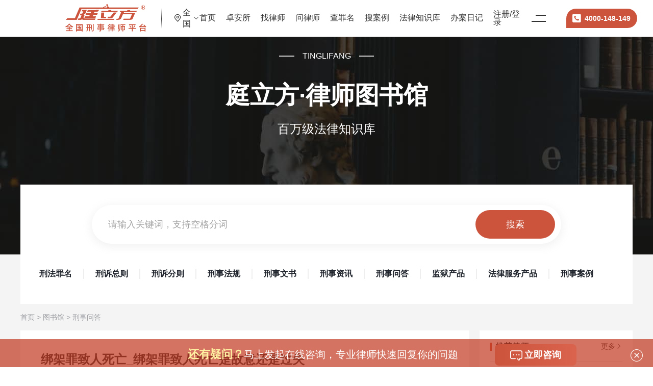

--- FILE ---
content_type: text/html; charset=utf-8
request_url: https://www.scxsls.com/knowledge/detail?id=181728
body_size: 14511
content:
<!doctype html>
<html data-n-head-ssr>
  <head >
    <meta data-n-head="ssr" charset="utf-8"><meta data-n-head="ssr" name="viewport" content="width=device-width, initial-scale=1.0,user-scalable=no"><meta data-n-head="ssr" name="applicable-device" content="pc,mobile"><meta data-n-head="ssr" name="sogou_site_verification" content="ZDL0jVc06N"><meta data-n-head="ssr" name="360-site-verification" content="4123af05cda149d22abe04e88ee90208"><meta data-n-head="ssr" name="bytedance-verification-code" content=""><meta data-n-head="ssr" name="shenma-site-verification" content="8d348d63e64ed48082f1e7dfe968864a_1632898877"><meta data-n-head="ssr" name="description" content="绑架罪致人死亡_绑架罪致人死亡是故意还是过失"><meta data-n-head="ssr" name="keywords" content="绑架罪"><meta data-n-head="ssr" property="bytedance:published_time" content="2022-07-27 11:39:39"><meta data-n-head="ssr" property="bytedance:lrDate_time" content="2022-07-27 11:39:39"><meta data-n-head="ssr" property="bytedance:updated_time" content="2022-07-27 11:39:39"><title>绑架罪致人死亡_绑架罪致人死亡是故意还是过失-庭立方</title><base href="/"><link data-n-head="ssr" rel="icon" type="image/x-icon" href="https://file.tinglifangs.com/pro/1635499811977.png"><link data-n-head="ssr" rel="stylesheet" href="//at.alicdn.com/t/c/font_2990314_n4274q92y3.css"><link data-n-head="ssr" rel="canonical" href="https://www.scxsls.com/knowledge/detail?id=181728"><script data-n-head="ssr" src="//g.alicdn.com/frontend-lib/frontend-lib/2.3.50/jquery_240119.min.js"></script><script data-n-head="ssr" src="//g.alicdn.com/frontend-lib/frontend-lib/2.3.50/interfaceacting240119.js"></script><script data-n-head="ssr" src="//aeu.alicdn.com/waf/antidomxss_v702.js"></script><script data-n-head="ssr" src="//at.alicdn.com/t/c/font_2990314_n4274q92y3.js" async></script><script data-n-head="ssr" src="//res.wx.qq.com/connect/zh_CN/htmledition/js/wxLogin.js" async></script><script data-n-head="ssr" src="//hm.baidu.com/hm.js?40a36a903ee1907871df27448f4c4069" async></script><script data-n-head="ssr" src="//file.tinglifangs.com/gw/js/rem.js"></script><script data-n-head="ssr" type="application/ld+json">{@context:https://ziyuan.baidu.com/contexts/cambrian.jsonld,@id:https://www.scxsls.com/knowledge/detail?id=181728,title:绑架罪致人死亡_绑架罪致人死亡是故意还是过失,description:绑架罪致人死亡_绑架罪致人死亡是故意还是过失,pubDate:2022-07-27T11:39:39,upDate:2022-07-27T11:39:39}</script><link rel="preload" href="/_nuxt/e72b92e.js" as="script"><link rel="preload" href="/_nuxt/c2a5a29.js" as="script"><link rel="preload" href="/_nuxt/css/55b21c4.css" as="style"><link rel="preload" href="/_nuxt/dff2671.js" as="script"><link rel="preload" href="/_nuxt/css/d9b2140.css" as="style"><link rel="preload" href="/_nuxt/34036ec.js" as="script"><link rel="stylesheet" href="/_nuxt/css/55b21c4.css"><link rel="stylesheet" href="/_nuxt/css/d9b2140.css">
  </head>
  <body >
    <div data-server-rendered="true" id="__nuxt"><!----><div id="__layout"><div class="app-container"><div data-v-3ec816de><div class="pc-container" data-v-3ec816de><header data-v-3ec816de><!----> <!----> <!----> <div class="consult-fixed-pop hide" data-v-0737eaa6><div class="width-1200" data-v-0737eaa6><div class="info-text" data-v-0737eaa6><p data-v-0737eaa6><span class="stqs" data-v-0737eaa6>还有疑问？</span>马上发起在线咨询，专业律师快速回复你的问题</p></div> <a target="_blank" href="https://tb.53kf.com/code/client/9b4199bf7d27a7d9309a510c0e90b6816/2" rel="nofollow" data-v-0737eaa6><i class="iconfont icona-bianzu27" data-v-0737eaa6></i>
      立即咨询
    </a></div> <i class="iconfont iconxingzhuang1" data-v-0737eaa6></i></div> <div class="el-dialog__wrapper" style="display:none;"><div role="dialog" aria-modal="true" aria-label="提示" class="el-dialog" style="margin-top:15vh;width:30%;"><div class="el-dialog__header"><span class="el-dialog__title">提示</span><button type="button" aria-label="Close" class="el-dialog__headerbtn"><i class="el-dialog__close el-icon el-icon-close"></i></button></div><!----><div class="el-dialog__footer"><span class="dialog-footer"><button type="button" class="el-button el-button--default"><!----><!----><span>取 消</span></button> <button type="button" class="el-button el-button--primary"><!----><!----><span>确 定</span></button></span></div></div></div></header> <div class="knowledge-detail" data-v-3ec816de><div data-v-2a363f12 data-v-3ec816de><div class="banner" data-v-2a363f12><div class="content-box" data-v-2a363f12><div class="en" data-v-2a363f12><i data-v-2a363f12></i>TINGLIFANG<i data-v-2a363f12></i></div> <h2 data-v-2a363f12>庭立方·律师图书馆</h2> <p data-v-2a363f12>百万级法律知识库</p> <div class="banner-search-wrap" data-v-2a363f12><div class="search-wrap" data-v-01eeec9c data-v-2a363f12><div class="el-input" data-v-01eeec9c><!----><input type="text" autocomplete="off" placeholder="请输入关键词，支持空格分词" class="el-input__inner"><!----><!----><!----><!----></div> <a href="javascript:void (0)" class="search-btn" data-v-01eeec9c>搜索</a> <!----></div></div></div></div> <div class="type-menu" data-v-2a363f12><div class="max-w1200" data-v-2a363f12><ul class="one-level" data-v-2a363f12><li data-v-2a363f12><a href="/knowledge/list?type=90" data-v-2a363f12>
            刑法罪名
          </a></li><li data-v-2a363f12><a href="/knowledge/list?type=120" data-v-2a363f12>
            刑诉总则
          </a></li><li data-v-2a363f12><a href="/knowledge/list?type=131" data-v-2a363f12>
            刑诉分则
          </a></li><li data-v-2a363f12><a href="/knowledge/list?type=10" data-v-2a363f12>
            刑事法规
          </a></li><li data-v-2a363f12><a href="/knowledge/list?type=191" data-v-2a363f12>
            刑事文书
          </a></li><li data-v-2a363f12><a href="/knowledge/list?type=2" data-v-2a363f12>
            刑事资讯
          </a></li><li data-v-2a363f12><a href="/knowledge/list?type=1968" data-v-2a363f12>
            刑事问答
          </a></li><li data-v-2a363f12><a href="/knowledge/list?type=2595" data-v-2a363f12>
            监狱产品
          </a></li><li data-v-2a363f12><a href="/knowledge/list?type=2609" data-v-2a363f12>
            法律服务产品
          </a></li><li data-v-2a363f12><a href="/knowledge/list?type=1590" data-v-2a363f12>
            刑事案例
          </a></li></ul> <!----></div></div> <div class="wap-type-menu" data-v-2a363f12><div class="white-box" data-v-2a363f12><div class="search-wrap" data-v-01eeec9c data-v-2a363f12><div class="el-input" data-v-01eeec9c><!----><input type="text" autocomplete="off" placeholder="请输入关键词，支持空格分词" class="el-input__inner"><!----><!----><!----><!----></div> <a href="javascript:void (0)" class="search-btn" data-v-01eeec9c>搜索</a> <!----></div> <div class="link-box" data-v-2a363f12><a href="/knowledge/list?type=90" class="ellipsis" data-v-2a363f12>
          刑法罪名
        </a><a href="/knowledge/list?type=120" class="ellipsis" data-v-2a363f12>
          刑诉总则
        </a><a href="/knowledge/list?type=131" class="ellipsis" data-v-2a363f12>
          刑诉分则
        </a><a href="/knowledge/list?type=10" class="ellipsis" data-v-2a363f12>
          刑事法规
        </a><a href="/knowledge/list?type=191" class="ellipsis" data-v-2a363f12>
          刑事文书
        </a><a href="/knowledge/list?type=2" class="ellipsis" data-v-2a363f12>
          刑事资讯
        </a><a href="/knowledge/list?type=1968" class="ellipsis" data-v-2a363f12>
          刑事问答
        </a><a href="/knowledge/list?type=2595" class="ellipsis" data-v-2a363f12>
          监狱产品
        </a><a href="/knowledge/list?type=2609" class="ellipsis" data-v-2a363f12>
          法律服务
        </a><a href="/knowledge/list?type=1590" class="ellipsis" data-v-2a363f12>
          刑事案例
        </a></div></div></div></div> <div class="crumbs max-w1200" data-v-3ec816de><a href="/" class="nuxt-link-active" data-v-3ec816de>首页</a>
        &gt;
        <a href="/knowledge" class="nuxt-link-active" data-v-3ec816de>图书馆</a>
        &gt;
        <span data-v-3ec816de><a href="/knowledge/list?type=1968" data-v-3ec816de>刑事问答</a>  
      </span></div> <div class="content-wrap-styleType1 max-w1200" data-v-3ec816de><div class="left" data-v-3ec816de><div class="content-wrap" style="overflow: hidden" data-v-3ec816de><div class="content-title" data-v-3ec816de><h1 data-v-3ec816de>绑架罪致人死亡_绑架罪致人死亡是故意还是过失</h1> <p data-v-3ec816de><span data-v-3ec816de>发布时间：2022-07-27 11:39:39</span> <!----> <!----></p></div> <div class="mce-content-body" data-v-3ec816de><p><span style="font-size: 18px;">在<object><a target="_blank" href="https://www.scxsls.com/topic/65">绑架罪</a></object>中，可能发生被害人死亡的严重后果。对于该死亡结果，嫌疑人主观上是故意还是过失，对于定罪和量刑有较大影响。</span></p>
<p><span style="font-size: 18px;"><strong>律师解答：</strong>如果是绑架行为本身致人死亡，属于<object><a target="_blank" href="https://www.scxsls.com/topic/65">绑架罪</a></object>和过失致人死亡的想象竞合，择一重处即可；如果是在绑架过程中故意杀人，处<object><a target="_blank" href="https://www.scxsls.com/knowledge/detail?id=141032">无期徒刑</a></object>或者<object><a target="_blank" href="https://www.scxsls.com/topic/145">死刑</a></object>，并处<object><a target="_blank" href="https://www.scxsls.com/knowledge/detail?id=141119">没收财产</a></object>。</span></p>
<p><span style="font-size: 18px;"><strong>法律依据：</strong>《<object><a target="_blank" href="https://www.scxsls.com/knowledge/detail?id=149150">刑法</a></object>》第二百三十九条　【<object><a target="_blank" href="https://www.scxsls.com/topic/65">绑架罪</a></object>】以勒索财物为目的绑架他人的，或者绑架他人作为人质的，处十年以上<object><a target="_blank" href="https://www.scxsls.com/knowledge/detail?id=141025">有期徒刑</a></object>或者<object><a target="_blank" href="https://www.scxsls.com/knowledge/detail?id=141032">无期徒刑</a></object>，并处<object><a target="_blank" href="https://www.scxsls.com/knowledge/detail?id=141081">罚金</a></object>或者<object><a target="_blank" href="https://www.scxsls.com/knowledge/detail?id=141119">没收财产</a></object>；情节较轻的，处五年以上十年以下<object><a target="_blank" href="https://www.scxsls.com/knowledge/detail?id=141025">有期徒刑</a></object>，并处<object><a target="_blank" href="https://www.scxsls.com/knowledge/detail?id=141081">罚金</a></object>。</span></p>
<p><span style="font-size: 18px;">　　犯前款罪，杀害被绑架人的，或者故意伤害被绑架人，致人重伤、死亡的，处<object><a target="_blank" href="https://www.scxsls.com/knowledge/detail?id=141032">无期徒刑</a></object>或者<object><a target="_blank" href="https://www.scxsls.com/topic/145">死刑</a></object>，并处<object><a target="_blank" href="https://www.scxsls.com/knowledge/detail?id=141119">没收财产</a></object>。</span></p>
<p><span style="font-size: 18px;">　　以勒索财物为目的偷盗婴幼儿的，依照前两款的规定处罚。</span></p>
<p><span style="font-size: 18px;">以上就是<object><a target="_blank" href="https://www.scxsls.com/lawfirm/91">卓安律师</a></object>针对相关问题的解答分析，如果您还有其他方面的刑事法律问题，欢迎您进行<object><a target="_blank" href="https://www.scxsls.com"><object><a target="_blank" href="https://www.scxsls.com">刑事律师</a></object>咨询</a></object>。</span></p></div> <div class="tips-wrap" data-v-3ec816de><p class="tips1" data-v-3ec816de>声明：本网部分内容系编辑转载，转载目的在于传递更多信息，并不代表本网赞同其观点和对其真实性负责。如涉及作品内容、版权和其它问题，请联系我们，我们将在第一时间处理!
                转载文章版权归原作者所有，内容为作者个人观点本站只提供参考并不构成任何应用建议。本站拥有对此声明的最终解释权。
              </p></div> <!----> <div style="width: 100%; height: 30px;" data-v-3ec816de><div style="float: left; margin-left: 5px; left: 20px;" data-v-3ec816de><a href="https://www.scxsls.com/knowledge/detail?id=181727" data-v-3ec816de>上一篇</a> <!----></div> <div style="float: right; margin-right: 5px; right: 20px;" data-v-3ec816de><a href="https://www.scxsls.com/knowledge/detail?id=181729" data-v-3ec816de>下一篇</a> <!----></div></div></div> <div class="content-list" data-v-3ec816de><h5 data-v-3ec816de>相关内容推荐</h5> <ul data-v-3ec816de><li data-v-3ec816de><a target="_blank" href="https://www.scxsls.com/knowledge/detail?id=231293" data-v-3ec816de><div class="time" data-v-3ec816de><h6 data-v-3ec816de>10-22</h6> <p data-v-3ec816de>2025</p></div> <div class="info-text" data-v-3ec816de><h6 class="ellipsis" data-v-3ec816de>合肥非法生产、买卖制毒物品罪（化工厂老板将厂内麻黄碱卖给制毒人员）主动交代流向，协助警方捣毁制毒窝点，能否认定重大立功？</h6> <!----></div></a></li><li data-v-3ec816de><a target="_blank" href="https://www.scxsls.com/knowledge/detail?id=231292" data-v-3ec816de><div class="time" data-v-3ec816de><h6 data-v-3ec816de>10-22</h6> <p data-v-3ec816de>2025</p></div> <div class="info-text" data-v-3ec816de><h6 class="ellipsis" data-v-3ec816de>大连非法捕捞水产品罪（在禁渔期使用禁用渔网进行捕捞，数量巨大）主动购买鱼苗投入海洋进行生态补偿，能否争取免于刑事处罚？</h6> <!----></div></a></li><li data-v-3ec816de><a target="_blank" href="https://www.scxsls.com/knowledge/detail?id=231291" data-v-3ec816de><div class="time" data-v-3ec816de><h6 data-v-3ec816de>10-21</h6> <p data-v-3ec816de>2025</p></div> <div class="info-text" data-v-3ec816de><h6 class="ellipsis" data-v-3ec816de>长沙玩忽职守罪（某区安监局干部对辖区重大安全隐患不闻不问，导致发生火灾）事故后积极参与救援，并主动承担责任，能否减轻刑罚？</h6> <!----></div></a></li><li data-v-3ec816de><a target="_blank" href="https://www.scxsls.com/knowledge/detail?id=231290" data-v-3ec816de><div class="time" data-v-3ec816de><h6 data-v-3ec816de>10-21</h6> <p data-v-3ec816de>2025</p></div> <div class="info-text" data-v-3ec816de><h6 class="ellipsis" data-v-3ec816de>长春窝藏、包庇罪（明知儿子是网上逃犯，仍为其提供住处和资金）规劝儿子投案自首，能否争取免于刑事处罚？</h6> <!----></div></a></li><li data-v-3ec816de><a target="_blank" href="https://www.scxsls.com/knowledge/detail?id=231289" data-v-3ec816de><div class="time" data-v-3ec816de><h6 data-v-3ec816de>10-20</h6> <p data-v-3ec816de>2025</p></div> <div class="info-text" data-v-3ec816de><h6 class="ellipsis" data-v-3ec816de>沈阳受贿罪（国企采购部经理利用职务便利，收受供应商好处费100万元）在纪委监委调查前主动投案，并退还全部赃款，能否算自首？</h6> <!----></div></a></li><li data-v-3ec816de><a target="_blank" href="https://www.scxsls.com/knowledge/detail?id=231288" data-v-3ec816de><div class="time" data-v-3ec816de><h6 data-v-3ec816de>10-20</h6> <p data-v-3ec816de>2025</p></div> <div class="info-text" data-v-3ec816de><h6 class="ellipsis" data-v-3ec816de>杭州利用影响力受贿罪（某直播平台运营负责人利用推荐位权限，收受主播好处费80万元）主动向公司坦白并退还全部款项，能否算自首并从轻？</h6> <!----></div></a></li><li data-v-3ec816de><a target="_blank" href="https://www.scxsls.com/knowledge/detail?id=231287" data-v-3ec816de><div class="time" data-v-3ec816de><h6 data-v-3ec816de>10-16</h6> <p data-v-3ec816de>2025</p></div> <div class="info-text" data-v-3ec816de><h6 class="ellipsis" data-v-3ec816de>成都保险诈骗罪（伙同他人伪造交通事故，骗取保险理赔金50万元）作为从犯，退赔全部赃款并取得保险公司谅解，能否免于刑事处罚？</h6> <!----></div></a></li><li data-v-3ec816de><a target="_blank" href="https://www.scxsls.com/knowledge/detail?id=231286" data-v-3ec816de><div class="time" data-v-3ec816de><h6 data-v-3ec816de>10-16</h6> <p data-v-3ec816de>2025</p></div> <div class="info-text" data-v-3ec816de><h6 class="ellipsis" data-v-3ec816de>上海操纵证券市场罪（某“股市大V”联合“游资”发布虚假信息，拉抬股价后“割韭菜”，获利1500万）积极配合调查，退缴全部违法所得，能否争取从轻判决？</h6> <!----></div></a></li><li data-v-3ec816de><a target="_blank" href="https://www.scxsls.com/knowledge/detail?id=231285" data-v-3ec816de><div class="time" data-v-3ec816de><h6 data-v-3ec816de>10-15</h6> <p data-v-3ec816de>2025</p></div> <div class="info-text" data-v-3ec816de><h6 class="ellipsis" data-v-3ec816de>南昌生产、销售不符合安全标准的食品罪（在米粉中添加过量非食用添加剂）案发后主动召回全部问题产品并公开道歉，能否从轻处理？</h6> <!----></div></a></li><li data-v-3ec816de><a target="_blank" href="https://www.scxsls.com/knowledge/detail?id=231284" data-v-3ec816de><div class="time" data-v-3ec816de><h6 data-v-3ec816de>10-15</h6> <p data-v-3ec816de>2025</p></div> <div class="info-text" data-v-3ec816de><h6 class="ellipsis" data-v-3ec816de>西安盗掘古墓葬罪（伙同他人在重点文物保护单位范围内盗掘古墓）未挖出有价值文物，且主动上缴所有作案工具，能否从轻发落？</h6> <!----></div></a></li></ul></div></div> <div class="right" data-v-3ec816de><div class="lawyer-list box-item" data-v-3ec816de><div style="display: flex;justify-content: space-between" data-v-3ec816de><h6 class="title-item" data-v-3ec816de>推荐律师</h6> <a href="/lawyerlist" data-v-3ec816de>更多<i class="el-icon-arrow-right" data-v-3ec816de></i></a></div> <div class="line" data-v-3ec816de></div> <ul data-v-3ec816de><li data-v-3ec816de><a href="/lawyer/164" target="_blank" data-v-3ec816de><div class="user-header" style="margin-right:20px;" data-v-3ec816de><img src="https://file.tinglifangs.com/pro/zhuoting/1291147121596835280.jpg?x-oss-process=image/resize,w_600,m_lfit" alt="" data-v-3ec816de></div> <div class="text" data-v-3ec816de><h6 data-v-3ec816de>何冰冰 <span data-v-3ec816de>严选律师</span></h6> <div class="line" data-v-3ec816de></div> <p class="dept ellipsis" data-v-3ec816de>四川卓安律师事务所</p> <p class="address ellipsis" data-v-3ec816de>四川省成都市</p></div></a></li><li data-v-3ec816de><a href="/lawyer/277" target="_blank" data-v-3ec816de><div class="user-header" style="margin-right:20px;" data-v-3ec816de><img src="https://file.tinglifangs.com/pro/zhuoting/1291152989776671459.jpg?x-oss-process=image/resize,w_600,m_lfit" alt="" data-v-3ec816de></div> <div class="text" data-v-3ec816de><h6 data-v-3ec816de>南芳 <span data-v-3ec816de>严选律师</span></h6> <div class="line" data-v-3ec816de></div> <p class="dept ellipsis" data-v-3ec816de>广州金鹏律师事务所</p> <p class="address ellipsis" data-v-3ec816de>广东省广州市</p></div></a></li><li data-v-3ec816de><a href="/lawyer/989" target="_blank" data-v-3ec816de><div class="user-header" style="margin-right:20px;" data-v-3ec816de><img src="https://file.tinglifangs.com/pro/headPortrait/1625562174164.jpg?x-oss-process=image/resize,w_600,m_lfit" alt="" data-v-3ec816de></div> <div class="text" data-v-3ec816de><h6 data-v-3ec816de>晏建强 <span data-v-3ec816de>严选律师</span></h6> <div class="line" data-v-3ec816de></div> <p class="dept ellipsis" data-v-3ec816de>四川卓安律师事务所</p> <p class="address ellipsis" data-v-3ec816de>四川省成都市</p></div></a></li></ul></div> <div class="box-item case-list-wrap" data-v-3ec816de><div style="display: flex;justify-content: space-between" data-v-3ec816de><h6 class="title-item" data-v-3ec816de>庭立方律师案例</h6> <a href="/selfcases" data-v-3ec816de>更多<i class="el-icon-arrow-right" data-v-3ec816de></i></a></div> <div class="line" data-v-3ec816de></div> <ul data-v-3ec816de><li data-v-3ec816de><a target="_blank" href="/selfcase?id=123451" data-v-3ec816de><h6 class="ellipsis2" data-v-3ec816de>梁某涉嫌绑架罪，苏春妹律师为其辩护，获改判</h6> <span data-v-3ec816de>#暴力犯罪</span></a></li><li data-v-3ec816de><a target="_blank" href="/selfcase?id=121256" data-v-3ec816de><h6 class="ellipsis2" data-v-3ec816de>贾某涉嫌绑架罪一案，卓安律师团队为其积极辩护</h6> <span data-v-3ec816de>#暴力犯罪</span></a></li><li data-v-3ec816de><a target="_blank" href="/selfcase?id=120318" data-v-3ec816de><h6 class="ellipsis2" data-v-3ec816de>挟持皮条客索赔抢了生意的“损失”，卓安团队律师激辩是绑架罪还是敲诈勒索罪？</h6> <span data-v-3ec816de>#其他案件</span></a></li><li data-v-3ec816de><a target="_blank" href="/selfcase?id=120287" data-v-3ec816de><h6 class="ellipsis2" data-v-3ec816de>W某涉嫌绑架罪一案，卓安团队律师为其辩护，最终轻判获六年</h6> <span data-v-3ec816de>#暴力犯罪</span></a></li><li data-v-3ec816de><a target="_blank" href="/selfcase?id=58686" data-v-3ec816de><h6 class="ellipsis2" data-v-3ec816de>W某涉嫌绑架罪，本网资深律师蒋健在侦查阶段为其提供法律帮助</h6> <span data-v-3ec816de>#其他案件</span></a></li><li data-v-3ec816de><a target="_blank" href="/selfcase?id=58708" data-v-3ec816de><h6 class="ellipsis2" data-v-3ec816de>W某被控“绑架孩童”，本网律师为其辩护，最终轻判获六年</h6> <span data-v-3ec816de>#其他案件</span></a></li></ul></div> <div class="box-item case-list-wrap" data-v-3ec816de><div style="display: flex;justify-content: space-between" data-v-3ec816de><h6 class="title-item" data-v-3ec816de>推荐阅读</h6></div> <div class="line" data-v-3ec816de></div> <ul data-v-3ec816de><li data-v-3ec816de><a target="_blank" href="/knowledge/detail?id=181729" data-v-3ec816de><h6 class="ellipsis2" data-v-3ec816de>绑架罪致人死亡_绑架罪致人死亡犯罪构成</h6> <span data-v-3ec816de>2022-07-27 11:40:10</span></a></li><li data-v-3ec816de><a target="_blank" href="/knowledge/detail?id=181730" data-v-3ec816de><h6 class="ellipsis2" data-v-3ec816de>绑架罪判几年_绑架罪判几年，当事人不追究</h6> <span data-v-3ec816de>2022-07-27 11:40:29</span></a></li><li data-v-3ec816de><a target="_blank" href="/knowledge/detail?id=181731" data-v-3ec816de><h6 class="ellipsis2" data-v-3ec816de>绑架罪判几年_绑架罪判几年有期徒刑</h6> <span data-v-3ec816de>2022-07-27 11:41:10</span></a></li><li data-v-3ec816de><a target="_blank" href="/knowledge/detail?id=181733" data-v-3ec816de><h6 class="ellipsis2" data-v-3ec816de>绑架罪判多少年_绑架罪最少判多少年</h6> <span data-v-3ec816de>2022-07-27 11:41:37</span></a></li><li data-v-3ec816de><a target="_blank" href="/knowledge/detail?id=181734" data-v-3ec816de><h6 class="ellipsis2" data-v-3ec816de>抢劫罪量刑标准_入室抢劫罪量刑标准</h6> <span data-v-3ec816de>2022-07-27 11:41:59</span></a></li><li data-v-3ec816de><a target="_blank" href="/knowledge/detail?id=181735" data-v-3ec816de><h6 class="ellipsis2" data-v-3ec816de>抢劫罪量刑标准金额_抢劫罪量刑标准数额巨大</h6> <span data-v-3ec816de>2022-07-27 11:42:19</span></a></li><li data-v-3ec816de><a target="_blank" href="/knowledge/detail?id=181736" data-v-3ec816de><h6 class="ellipsis2" data-v-3ec816de>抢劫罪量刑标准金额_抢劫罪量刑标准金额5万</h6> <span data-v-3ec816de>2022-07-27 11:42:38</span></a></li><li data-v-3ec816de><a target="_blank" href="/knowledge/detail?id=181737" data-v-3ec816de><h6 class="ellipsis2" data-v-3ec816de>抢劫罪量刑标准金额_抢劫罪量刑标准金额1000判刑多少年</h6> <span data-v-3ec816de>2022-07-27 11:43:59</span></a></li><li data-v-3ec816de><a target="_blank" href="/knowledge/detail?id=181738" data-v-3ec816de><h6 class="ellipsis2" data-v-3ec816de>抢劫罪量刑标准金额_抢劫罪量刑标准金额罪量刑</h6> <span data-v-3ec816de>2022-07-27 11:45:06</span></a></li><li data-v-3ec816de><a target="_blank" href="/knowledge/detail?id=181740" data-v-3ec816de><h6 class="ellipsis2" data-v-3ec816de>盗窃罪量刑_盗窃罪量刑标准金额1000元以下？</h6> <span data-v-3ec816de>2022-07-27 11:45:43</span></a></li></ul></div> <div class="box-item case-list-wrap" data-v-3ec816de><h6 class="title-item" data-v-3ec816de>最新刑事资讯</h6> <div class="line" data-v-3ec816de></div> <ul data-v-3ec816de><li data-v-3ec816de><a target="_blank" href="/knowledge/detail?id=231293" data-v-3ec816de><h6 class="ellipsis2" data-v-3ec816de>合肥非法生产、买卖制毒物品罪（化工厂老板将厂内麻黄碱卖给制毒人员）主动交代流向，协助警方捣毁制毒窝点，能否认定重大立功？</h6> <span data-v-3ec816de>2025-10-22 09:23</span></a></li><li data-v-3ec816de><a target="_blank" href="/knowledge/detail?id=231292" data-v-3ec816de><h6 class="ellipsis2" data-v-3ec816de>大连非法捕捞水产品罪（在禁渔期使用禁用渔网进行捕捞，数量巨大）主动购买鱼苗投入海洋进行生态补偿，能否争取免于刑事处罚？</h6> <span data-v-3ec816de>2025-10-22 09:14</span></a></li><li data-v-3ec816de><a target="_blank" href="/knowledge/detail?id=231291" data-v-3ec816de><h6 class="ellipsis2" data-v-3ec816de>长沙玩忽职守罪（某区安监局干部对辖区重大安全隐患不闻不问，导致发生火灾）事故后积极参与救援，并主动承担责任，能否减轻刑罚？</h6> <span data-v-3ec816de>2025-10-21 10:08</span></a></li><li data-v-3ec816de><a target="_blank" href="/knowledge/detail?id=231290" data-v-3ec816de><h6 class="ellipsis2" data-v-3ec816de>长春窝藏、包庇罪（明知儿子是网上逃犯，仍为其提供住处和资金）规劝儿子投案自首，能否争取免于刑事处罚？</h6> <span data-v-3ec816de>2025-10-21 10:06</span></a></li><li data-v-3ec816de><a target="_blank" href="/knowledge/detail?id=231289" data-v-3ec816de><h6 class="ellipsis2" data-v-3ec816de>沈阳受贿罪（国企采购部经理利用职务便利，收受供应商好处费100万元）在纪委监委调查前主动投案，并退还全部赃款，能否算自首？</h6> <span data-v-3ec816de>2025-10-20 09:14</span></a></li></ul></div></div></div></div> <div data-v-25c806fb data-v-3ec816de><footer class="pc-footer pc-container" data-v-25c806fb><div class="foot-top" data-v-25c806fb><div class="max-w1200" data-v-25c806fb><ul data-v-25c806fb><li data-v-25c806fb><div class="logo" data-v-25c806fb><img src="/_nuxt/img/logo-footer@2x.0aef1ae.png" alt data-v-25c806fb></div> <p class="tel-str" data-v-25c806fb>咨询电话</p> <p class="tel" data-v-25c806fb>4000-148-149</p></li> <li data-v-25c806fb><h6 data-v-25c806fb>合作伙伴</h6> <span data-v-25c806fb><a target="_blank" href="https://www.scxsls.com/" data-v-25c806fb>华律网</a></span><span data-v-25c806fb><a target="_blank" href="https://www.scxsls.com/" data-v-25c806fb>律图网</a></span><span data-v-25c806fb><a target="_blank" href="https://www.scxsls.com/" data-v-25c806fb>法蝉</a></span><span data-v-25c806fb><a target="_blank" href="https://www.scxsls.com/" data-v-25c806fb>法也</a></span><span data-v-25c806fb><a target="_blank" href="https://www.scxsls.com/" data-v-25c806fb>小包公</a></span></li><li data-v-25c806fb><h6 data-v-25c806fb>律师服务</h6> <span data-v-25c806fb><nofollow data-v-25c806fb><a target="_blank" href="https://www.scxsls.com/casecollabora?tab=recommendation" data-v-25c806fb>案源推荐</a></nofollow></span><span data-v-25c806fb><nofollow data-v-25c806fb><a target="_blank" href="https://www.scxsls.com/casecollabora?tab=collaboration" data-v-25c806fb>案件协作</a></nofollow></span><span data-v-25c806fb><nofollow data-v-25c806fb><a target="_blank" href="https://shop.tinglifangs.com/" data-v-25c806fb>庭立方学堂</a></nofollow></span><span data-v-25c806fb><a target="_blank" href="https://www.scxsls.com/" data-v-25c806fb>庭小方</a></span><span data-v-25c806fb><a target="_blank" href="https://www.scxsls.com/knowledge/list?type=2592" data-v-25c806fb>帮助文档</a></span><span data-v-25c806fb><a target="_blank" href="https://www.scxsls.com/knowledge/detail?id=158773" data-v-25c806fb>庭立方课程表</a></span></li><li data-v-25c806fb><h6 data-v-25c806fb>客户服务</h6> <span data-v-25c806fb><a target="_blank" href="https://www.scxsls.com/findlawyer" data-v-25c806fb>找律师</a></span><span data-v-25c806fb><a target="_blank" href="https://www.scxsls.com/" data-v-25c806fb>刑事律师咨询</a></span><span data-v-25c806fb><a target="_blank" href="https://www.scxsls.com/" data-v-25c806fb>刑事辩护</a></span><span data-v-25c806fb><nofollow data-v-25c806fb><a target="_blank" href="https://tb.53kf.com/code/client/9b4199bf7d27a7d9309a510c0e90b6816/1" data-v-25c806fb>免费咨询</a></nofollow></span><span data-v-25c806fb><nofollow data-v-25c806fb><a target="_blank" href="https://tb.53kf.com/code/client/9b4199bf7d27a7d9309a510c0e90b6816/1" data-v-25c806fb>咨询严选律师</a></nofollow></span><span data-v-25c806fb><nofollow data-v-25c806fb><a target="_blank" href="https://tb.53kf.com/code/client/9b4199bf7d27a7d9309a510c0e90b6816/1" data-v-25c806fb>预约严选律师</a></nofollow></span></li><li data-v-25c806fb><h6 data-v-25c806fb>关于我们</h6> <span data-v-25c806fb><a target="_blank" href="https://www.scxsls.com/tlfdynamic/41/?type=2" data-v-25c806fb>关于庭立方</a></span><span data-v-25c806fb><a target="_blank" href="https://www.scxsls.com/tlfdynamics?type=1&amp;page=1" data-v-25c806fb>庭立方动态</a></span></li> <li data-v-25c806fb><h6 data-v-25c806fb>关注我们</h6> <div class="code" data-v-25c806fb><img src="/_nuxt/img/gz-code.8881c3f.png" alt data-v-25c806fb> <p data-v-25c806fb>微信公众号</p></div></li></ul></div></div> <div class="foot-bottom" data-v-25c806fb><div class="max-w1200" data-v-25c806fb><ul class="type-list" data-v-25c806fb><li class="margin-right" data-v-25c806fb><!----> <!----></li><li data-v-25c806fb><!----> <h6 data-v-25c806fb>热门城市</h6></li><li data-v-25c806fb><!----> <h6 data-v-25c806fb>司法解释</h6></li><li data-v-25c806fb><!----> <h6 data-v-25c806fb>热门罪名</h6></li></ul> <ul class="link-list" style="display:none;" data-v-25c806fb><li data-v-25c806fb><a target="_blank" href="http://office.iask.com" data-v-25c806fb>爱问办公</a></li></ul><ul class="link-list" style="display:none;" data-v-25c806fb><li data-v-25c806fb><a target="_blank" href="https://www.scxsls.com//beijing" data-v-25c806fb>北京刑事律师</a></li><li data-v-25c806fb><a target="_blank" href="https://www.scxsls.com/shanghai" data-v-25c806fb>上海刑事律师</a></li><li data-v-25c806fb><a target="_blank" href="https://www.scxsls.com/guangzhou" data-v-25c806fb>广州刑事律师</a></li><li data-v-25c806fb><a target="_blank" href="https://www.scxsls.com/tianjin" data-v-25c806fb>天津刑事律师</a></li><li data-v-25c806fb><a target="_blank" href="https://www.scxsls.com/chongqing" data-v-25c806fb>重庆刑事律师</a></li><li data-v-25c806fb><a target="_blank" href="https://www.scxsls.com/chengdu" data-v-25c806fb>成都刑事律师</a></li><li data-v-25c806fb><a target="_blank" href="https://www.scxsls.com/wuhan" data-v-25c806fb>武汉刑事律师</a></li><li data-v-25c806fb><a target="_blank" href="https://www.scxsls.com/hangzhou" data-v-25c806fb>杭州刑事律师</a></li><li data-v-25c806fb><a target="_blank" href="https://www.scxsls.com/nanjing" data-v-25c806fb>南京刑事律师</a></li><li data-v-25c806fb><a target="_blank" href="https://www.scxsls.com/zhengzhou" data-v-25c806fb>郑州刑事律师</a></li><li data-v-25c806fb><a target="_blank" href="https://www.scxsls.com/hefei" data-v-25c806fb>合肥刑事律师</a></li><li data-v-25c806fb><a target="_blank" href="https://www.scxsls.com/changsha" data-v-25c806fb>长沙刑事律师</a></li><li data-v-25c806fb><a target="_blank" href="https://www.scxsls.com/fuzhou1" data-v-25c806fb>福州刑事律师</a></li><li data-v-25c806fb><a target="_blank" href="https://www.scxsls.com/jinan" data-v-25c806fb>济南刑事律师</a></li><li data-v-25c806fb><a target="_blank" href="https://www.scxsls.com/changchun" data-v-25c806fb>长春刑事律师</a></li><li data-v-25c806fb><a target="_blank" href="https://www.scxsls.com/xian" data-v-25c806fb>西安刑事律师</a></li><li data-v-25c806fb><a target="_blank" href="https://www.scxsls.com/lanzhou" data-v-25c806fb>兰州刑事律师</a></li><li data-v-25c806fb><a target="_blank" href="https://www.scxsls.com/kunming" data-v-25c806fb>昆明刑事律师</a></li><li data-v-25c806fb><a target="_blank" href="https://www.scxsls.com/shenyang" data-v-25c806fb>沈阳刑事律师</a></li><li data-v-25c806fb><a target="_blank" href="https://www.scxsls.com/haer" data-v-25c806fb>哈尔滨刑事律师</a></li><li data-v-25c806fb><a target="_blank" href="https://www.scxsls.com/sichuan" data-v-25c806fb>四川刑事律师咨询</a></li><li data-v-25c806fb><a target="_blank" href="https://www.scxsls.com/chengdu" data-v-25c806fb>成都刑事律师咨询</a></li><li data-v-25c806fb><a target="_blank" href="https://www.scxsls.com/sichuan" data-v-25c806fb>四川咨询刑事律师那家好</a></li></ul><ul class="link-list" style="display:none;" data-v-25c806fb><li data-v-25c806fb><a target="_blank" href="https://www.scxsls.com/topic/150" data-v-25c806fb>受贿罪司法解释</a></li><li data-v-25c806fb><a target="_blank" href="https://www.scxsls.com/topic/101" data-v-25c806fb>容留他人吸毒罪司</a></li><li data-v-25c806fb><a target="_blank" href="https://www.scxsls.com/topic/149" data-v-25c806fb>抢劫罪司法解释</a></li><li data-v-25c806fb><a target="_blank" href="https://www.scxsls.com/topic/148" data-v-25c806fb>故意杀人罪司法解</a></li><li data-v-25c806fb><a target="_blank" href="https://www.scxsls.com/topic/147" data-v-25c806fb>诈骗罪司法解释</a></li><li data-v-25c806fb><a target="_blank" href="https://www.scxsls.com/topic/146" data-v-25c806fb>盗窃罪司法解释</a></li><li data-v-25c806fb><a target="_blank" href="https://www.scxsls.com/topic/144" data-v-25c806fb>非法经营罪司法解</a></li><li data-v-25c806fb><a target="_blank" href="https://www.scxsls.com/topic/222" data-v-25c806fb>生产、销售假冒伪劣产品罪司法解释</a></li></ul><ul class="link-list" style="display:none;" data-v-25c806fb><li data-v-25c806fb><a target="_blank" href="https://www.scxsls.com/topic/26" data-v-25c806fb>贪污罪</a></li><li data-v-25c806fb><a target="_blank" href="https://www.scxsls.com/topic/34" data-v-25c806fb>集资诈骗罪</a></li><li data-v-25c806fb><a target="_blank" href="https://www.scxsls.com/topic/35" data-v-25c806fb>非法吸收公众存款</a></li><li data-v-25c806fb><a target="_blank" href="https://www.scxsls.com/topic/38" data-v-25c806fb>走私毒品罪</a></li><li data-v-25c806fb><a target="_blank" href="https://www.scxsls.com/topic/39" data-v-25c806fb>贩卖毒品罪</a></li><li data-v-25c806fb><a target="_blank" href="https://www.scxsls.com/topic/40" data-v-25c806fb>运输毒品罪</a></li><li data-v-25c806fb><a target="_blank" href="https://www.scxsls.com/topic/41" data-v-25c806fb>制造毒品罪</a></li><li data-v-25c806fb><a target="_blank" href="https://www.scxsls.com/topic/42" data-v-25c806fb>非法持有毒品罪</a></li><li data-v-25c806fb><a target="_blank" href="https://www.scxsls.com/topic/43" data-v-25c806fb>容留他人吸毒罪</a></li><li data-v-25c806fb><a target="_blank" href="https://www.scxsls.com/topic/47" data-v-25c806fb>受贿罪</a></li><li data-v-25c806fb><a target="_blank" href="https://www.scxsls.com/topic/48" data-v-25c806fb>挪用资金罪</a></li><li data-v-25c806fb><a target="_blank" href="https://www.scxsls.com/topic/49" data-v-25c806fb>职务侵占罪</a></li><li data-v-25c806fb><a target="_blank" href="https://www.scxsls.com/topic/51" data-v-25c806fb>滥用职权罪</a></li><li data-v-25c806fb><a target="_blank" href="https://www.scxsls.com/topic/63" data-v-25c806fb>非法拘禁罪</a></li><li data-v-25c806fb><a target="_blank" href="https://www.scxsls.com/topic/64" data-v-25c806fb>故意伤害罪</a></li><li data-v-25c806fb><a target="_blank" href="https://www.scxsls.com/topic/57" data-v-25c806fb>抢劫罪</a></li><li data-v-25c806fb><a target="_blank" href="https://www.scxsls.com/topic/58" data-v-25c806fb>盗窃罪</a></li><li data-v-25c806fb><a target="_blank" href="https://www.scxsls.com/topic/59" data-v-25c806fb>故意杀人罪</a></li><li data-v-25c806fb><a target="_blank" href="https://www.scxsls.com/topic/65" data-v-25c806fb>绑架罪</a></li><li data-v-25c806fb><a target="_blank" href="https://www.scxsls.com/topic/67" data-v-25c806fb>诈骗罪</a></li><li data-v-25c806fb><a target="_blank" href="https://www.scxsls.com/topic/225" data-v-25c806fb>妨害公务罪</a></li><li data-v-25c806fb><a target="_blank" href="https://www.scxsls.com/topic/220" data-v-25c806fb>掩饰、隐瞒犯罪所得罪</a></li><li data-v-25c806fb><a target="_blank" href="https://www.scxsls.com/topic/226" data-v-25c806fb>危险驾驶罪</a></li><li data-v-25c806fb><a target="_blank" href="https://www.scxsls.com/topic/224" data-v-25c806fb>刑讯逼供罪</a></li><li data-v-25c806fb><a target="_blank" href="https://www.scxsls.com/topic/244" data-v-25c806fb>渎职罪</a></li></ul> <!----><!----><!----><!----> <p data-v-25c806fb>
            成都庭立方法律咨询有限责任公司 版权所有  | 
            <a href="https://beian.miit.gov.cn/" target="_blank" rel="nofollow" data-v-25c806fb>蜀ICP备19033458号-3</a>
            | 
            增值电信业务经营许可证：川B2-20200054
            |
            <a href="https://beian.mps.gov.cn/#/query/webSearch" target="_blank" rel="nofollow" data-v-25c806fb>川公网安备51019002007059号</a></p></div></div></footer> <!----></div></div> <!----> <script type data-v-3ec816de></script></div></div></div></div><script>window.__NUXT__=(function(a,b,c,d,e,f,g,h,i,j,k,l,m,n,o,p,q,r,s,t,u,v,w,x,y,z,A,B,C,D,E,F,G,H,I,J,K,L,M,N,O,P,Q,R,S,T,U,V,W,X,Y,Z,_,$,aa,ab,ac,ad,ae,af,ag,ah,ai,aj){return {layout:"full",data:[{isDomSow:H,contentDetailRes:{errCode:I,data:{id:181728,title:t,introduction:g,publicTime:"2022-07-27 11:39:39",content:"\u003Cp\u003E\u003Cspan style=\"font-size: 18px;\"\u003E在\u003Cobject\u003E\u003Ca target=\"_blank\" href=\"https:\u002F\u002Fwww.scxsls.com\u002Ftopic\u002F65\"\u003E绑架罪\u003C\u002Fa\u003E\u003C\u002Fobject\u003E中，可能发生被害人死亡的严重后果。对于该死亡结果，嫌疑人主观上是故意还是过失，对于定罪和量刑有较大影响。\u003C\u002Fspan\u003E\u003C\u002Fp\u003E\n\u003Cp\u003E\u003Cspan style=\"font-size: 18px;\"\u003E\u003Cstrong\u003E律师解答：\u003C\u002Fstrong\u003E如果是绑架行为本身致人死亡，属于\u003Cobject\u003E\u003Ca target=\"_blank\" href=\"https:\u002F\u002Fwww.scxsls.com\u002Ftopic\u002F65\"\u003E绑架罪\u003C\u002Fa\u003E\u003C\u002Fobject\u003E和过失致人死亡的想象竞合，择一重处即可；如果是在绑架过程中故意杀人，处\u003Cobject\u003E\u003Ca target=\"_blank\" href=\"https:\u002F\u002Fwww.scxsls.com\u002Fknowledge\u002Fdetail?id=141032\"\u003E无期徒刑\u003C\u002Fa\u003E\u003C\u002Fobject\u003E或者\u003Cobject\u003E\u003Ca target=\"_blank\" href=\"https:\u002F\u002Fwww.scxsls.com\u002Ftopic\u002F145\"\u003E死刑\u003C\u002Fa\u003E\u003C\u002Fobject\u003E，并处\u003Cobject\u003E\u003Ca target=\"_blank\" href=\"https:\u002F\u002Fwww.scxsls.com\u002Fknowledge\u002Fdetail?id=141119\"\u003E没收财产\u003C\u002Fa\u003E\u003C\u002Fobject\u003E。\u003C\u002Fspan\u003E\u003C\u002Fp\u003E\n\u003Cp\u003E\u003Cspan style=\"font-size: 18px;\"\u003E\u003Cstrong\u003E法律依据：\u003C\u002Fstrong\u003E《\u003Cobject\u003E\u003Ca target=\"_blank\" href=\"https:\u002F\u002Fwww.scxsls.com\u002Fknowledge\u002Fdetail?id=149150\"\u003E刑法\u003C\u002Fa\u003E\u003C\u002Fobject\u003E》第二百三十九条　【\u003Cobject\u003E\u003Ca target=\"_blank\" href=\"https:\u002F\u002Fwww.scxsls.com\u002Ftopic\u002F65\"\u003E绑架罪\u003C\u002Fa\u003E\u003C\u002Fobject\u003E】以勒索财物为目的绑架他人的，或者绑架他人作为人质的，处十年以上\u003Cobject\u003E\u003Ca target=\"_blank\" href=\"https:\u002F\u002Fwww.scxsls.com\u002Fknowledge\u002Fdetail?id=141025\"\u003E有期徒刑\u003C\u002Fa\u003E\u003C\u002Fobject\u003E或者\u003Cobject\u003E\u003Ca target=\"_blank\" href=\"https:\u002F\u002Fwww.scxsls.com\u002Fknowledge\u002Fdetail?id=141032\"\u003E无期徒刑\u003C\u002Fa\u003E\u003C\u002Fobject\u003E，并处\u003Cobject\u003E\u003Ca target=\"_blank\" href=\"https:\u002F\u002Fwww.scxsls.com\u002Fknowledge\u002Fdetail?id=141081\"\u003E罚金\u003C\u002Fa\u003E\u003C\u002Fobject\u003E或者\u003Cobject\u003E\u003Ca target=\"_blank\" href=\"https:\u002F\u002Fwww.scxsls.com\u002Fknowledge\u002Fdetail?id=141119\"\u003E没收财产\u003C\u002Fa\u003E\u003C\u002Fobject\u003E；情节较轻的，处五年以上十年以下\u003Cobject\u003E\u003Ca target=\"_blank\" href=\"https:\u002F\u002Fwww.scxsls.com\u002Fknowledge\u002Fdetail?id=141025\"\u003E有期徒刑\u003C\u002Fa\u003E\u003C\u002Fobject\u003E，并处\u003Cobject\u003E\u003Ca target=\"_blank\" href=\"https:\u002F\u002Fwww.scxsls.com\u002Fknowledge\u002Fdetail?id=141081\"\u003E罚金\u003C\u002Fa\u003E\u003C\u002Fobject\u003E。\u003C\u002Fspan\u003E\u003C\u002Fp\u003E\n\u003Cp\u003E\u003Cspan style=\"font-size: 18px;\"\u003E　　犯前款罪，杀害被绑架人的，或者故意伤害被绑架人，致人重伤、死亡的，处\u003Cobject\u003E\u003Ca target=\"_blank\" href=\"https:\u002F\u002Fwww.scxsls.com\u002Fknowledge\u002Fdetail?id=141032\"\u003E无期徒刑\u003C\u002Fa\u003E\u003C\u002Fobject\u003E或者\u003Cobject\u003E\u003Ca target=\"_blank\" href=\"https:\u002F\u002Fwww.scxsls.com\u002Ftopic\u002F145\"\u003E死刑\u003C\u002Fa\u003E\u003C\u002Fobject\u003E，并处\u003Cobject\u003E\u003Ca target=\"_blank\" href=\"https:\u002F\u002Fwww.scxsls.com\u002Fknowledge\u002Fdetail?id=141119\"\u003E没收财产\u003C\u002Fa\u003E\u003C\u002Fobject\u003E。\u003C\u002Fspan\u003E\u003C\u002Fp\u003E\n\u003Cp\u003E\u003Cspan style=\"font-size: 18px;\"\u003E　　以勒索财物为目的偷盗婴幼儿的，依照前两款的规定处罚。\u003C\u002Fspan\u003E\u003C\u002Fp\u003E\n\u003Cp\u003E\u003Cspan style=\"font-size: 18px;\"\u003E以上就是\u003Cobject\u003E\u003Ca target=\"_blank\" href=\"https:\u002F\u002Fwww.scxsls.com\u002Flawfirm\u002F91\"\u003E卓安律师\u003C\u002Fa\u003E\u003C\u002Fobject\u003E针对相关问题的解答分析，如果您还有其他方面的刑事法律问题，欢迎您进行\u003Cobject\u003E\u003Ca target=\"_blank\" href=\"https:\u002F\u002Fwww.scxsls.com\"\u003E\u003Cobject\u003E\u003Ca target=\"_blank\" href=\"https:\u002F\u002Fwww.scxsls.com\"\u003E刑事律师\u003C\u002Fa\u003E\u003C\u002Fobject\u003E咨询\u003C\u002Fa\u003E\u003C\u002Fobject\u003E。\u003C\u002Fspan\u003E\u003C\u002Fp\u003E",sourceName:g,sourceUrl:g,viewCount:2267,styleType:a,keyWord:J,pictureAddr:g,cForm:a,linkUrl:g,seoTitle:b,seoDescription:b,list:[{id:K,title:u,pictureAddr:"pro\u002F1761096263070.png",publicTime:"2025-10-22 09:23:50"},{id:L,title:v,pictureAddr:"pro\u002F1761096165906.png",publicTime:"2025-10-22 09:14:51"},{id:M,title:w,pictureAddr:"pro\u002F1761012523630.png",publicTime:"2025-10-21 10:08:09"},{id:N,title:x,pictureAddr:"pro\u002F1761012439686.png",publicTime:"2025-10-21 10:06:26"},{id:O,title:y,pictureAddr:"pro\u002F1760922912997.png",publicTime:"2025-10-20 09:14:39"},{id:231288,title:"杭州利用影响力受贿罪（某直播平台运营负责人利用推荐位权限，收受主播好处费80万元）主动向公司坦白并退还全部款项，能否算自首并从轻？",pictureAddr:"pro\u002F1760922808623.png",publicTime:"2025-10-20 09:12:46"},{id:231287,title:"成都保险诈骗罪（伙同他人伪造交通事故，骗取保险理赔金50万元）作为从犯，退赔全部赃款并取得保险公司谅解，能否免于刑事处罚？",pictureAddr:"pro\u002F1760599297084.png",publicTime:"2025-10-16 15:20:59"},{id:231286,title:"上海操纵证券市场罪（某“股市大V”联合“游资”发布虚假信息，拉抬股价后“割韭菜”，获利1500万）积极配合调查，退缴全部违法所得，能否争取从轻判决？",pictureAddr:"pro\u002F1760599205427.png",publicTime:"2025-10-16 15:19:10"},{id:231285,title:"南昌生产、销售不符合安全标准的食品罪（在米粉中添加过量非食用添加剂）案发后主动召回全部问题产品并公开道歉，能否从轻处理？",pictureAddr:"pro\u002F1760509394154.png",publicTime:"2025-10-15 14:22:37"},{id:231284,title:"西安盗掘古墓葬罪（伙同他人在重点文物保护单位范围内盗掘古墓）未挖出有价值文物，且主动上缴所有作案工具，能否从轻发落？",pictureAddr:"pro\u002F1760509306354.png",publicTime:"2025-10-15 14:20:15"}],preId:181727,nextId:P},serverTime:"2025-11-06 09:07:30"},caseList:[{myselfCaseId:123451,title:"梁某涉嫌绑架罪，苏春妹律师为其辩护，获改判",content:b,externalCaseType:z,createTime:Q,updateTime:Q,userPhoto:"https:\u002F\u002Ffile.tinglifangs.com\u002Fpro\u002FheadPortrait\u002F1749110705555.jpg",userName:"苏春妹",clickNum:6378,topType:a,recommendType:a,teamId:A,caseTypeName:B},{myselfCaseId:121256,title:"贾某涉嫌绑架罪一案，卓安律师团队为其积极辩护",content:b,externalCaseType:z,createTime:"2021-01-20",updateTime:"2021-07-14",userPhoto:"https:\u002F\u002Ffile.tinglifangs.com\u002Fpro\u002Fzhuoting\u002F1291147164274976831.jpg",userName:"成安",clickNum:7243,topType:a,recommendType:a,teamId:m,caseTypeName:B},{myselfCaseId:120318,title:"挟持皮条客索赔抢了生意的“损失”，卓安团队律师激辩是绑架罪还是敲诈勒索罪？",content:b,externalCaseType:C,createTime:R,updateTime:D,userPhoto:"https:\u002F\u002Ffile.tinglifangs.com\u002Fpro\u002FheadPortrait\u002F1625710710947.jpg",userName:"詹勇",clickNum:10216,topType:a,recommendType:a,teamId:m,caseTypeName:E},{myselfCaseId:120287,title:"W某涉嫌绑架罪一案，卓安团队律师为其辩护，最终轻判获六年",content:b,externalCaseType:z,createTime:R,updateTime:"2021-07-16",userPhoto:"https:\u002F\u002Ffile.tinglifangs.com\u002Fpro\u002Fzhuoting\u002F1291147100120426362.jpg",userName:"陈绍娟",clickNum:10490,topType:a,recommendType:a,teamId:m,caseTypeName:B},{myselfCaseId:58686,title:"W某涉嫌绑架罪，本网资深律师蒋健在侦查阶段为其提供法律帮助",content:b,externalCaseType:C,createTime:"2012-06-06",updateTime:D,userPhoto:b,userName:b,clickNum:9037,topType:a,recommendType:a,teamId:m,caseTypeName:E},{myselfCaseId:58708,title:"W某被控“绑架孩童”，本网律师为其辩护，最终轻判获六年",content:b,externalCaseType:C,createTime:"2012-05-15",updateTime:D,userPhoto:b,userName:b,clickNum:8578,topType:a,recommendType:a,teamId:m,caseTypeName:E}],dynamicList:[{id:P,title:"绑架罪致人死亡_绑架罪致人死亡犯罪构成",pictureAddr:g,publicTime:"2022-07-27 11:40:10"},{id:181730,title:"绑架罪判几年_绑架罪判几年，当事人不追究",pictureAddr:g,publicTime:"2022-07-27 11:40:29"},{id:181731,title:"绑架罪判几年_绑架罪判几年有期徒刑",pictureAddr:g,publicTime:"2022-07-27 11:41:10"},{id:181733,title:"绑架罪判多少年_绑架罪最少判多少年",pictureAddr:g,publicTime:"2022-07-27 11:41:37"},{id:181734,title:"抢劫罪量刑标准_入室抢劫罪量刑标准",pictureAddr:g,publicTime:"2022-07-27 11:41:59"},{id:181735,title:"抢劫罪量刑标准金额_抢劫罪量刑标准数额巨大",pictureAddr:g,publicTime:"2022-07-27 11:42:19"},{id:181736,title:"抢劫罪量刑标准金额_抢劫罪量刑标准金额5万",pictureAddr:g,publicTime:"2022-07-27 11:42:38"},{id:181737,title:"抢劫罪量刑标准金额_抢劫罪量刑标准金额1000判刑多少年",pictureAddr:g,publicTime:"2022-07-27 11:43:59"},{id:181738,title:"抢劫罪量刑标准金额_抢劫罪量刑标准金额罪量刑",pictureAddr:g,publicTime:"2022-07-27 11:45:06"},{id:181740,title:"盗窃罪量刑_盗窃罪量刑标准金额1000元以下？",pictureAddr:g,publicTime:"2022-07-27 11:45:43"}],newKnowDataList:[{contentId:K,title:u,viewCount:482,publicTime:"2025-10-22 09:23",linkUrl:g,pictureAddr:"https:\u002F\u002Ffile.tinglifangs.com\u002Fpro\u002F1761096263070.png",cForm:a,introduction:u,styleType:b},{contentId:L,title:v,viewCount:415,publicTime:"2025-10-22 09:14",linkUrl:g,pictureAddr:"https:\u002F\u002Ffile.tinglifangs.com\u002Fpro\u002F1761096165906.png",cForm:a,introduction:v,styleType:b},{contentId:M,title:w,viewCount:433,publicTime:"2025-10-21 10:08",linkUrl:g,pictureAddr:"https:\u002F\u002Ffile.tinglifangs.com\u002Fpro\u002F1761012523630.png",cForm:a,introduction:w,styleType:b},{contentId:N,title:x,viewCount:432,publicTime:"2025-10-21 10:06",linkUrl:g,pictureAddr:"https:\u002F\u002Ffile.tinglifangs.com\u002Fpro\u002F1761012439686.png",cForm:a,introduction:x,styleType:b},{contentId:O,title:y,viewCount:518,publicTime:"2025-10-20 09:14",linkUrl:g,pictureAddr:"https:\u002F\u002Ffile.tinglifangs.com\u002Fpro\u002F1760922912997.png",cForm:a,introduction:y,styleType:b}],contentTypeListVO:{list:[],toplist:[{contentTypeId:S,pId:a,typeName:T,styleType:a,list:[]}]},typeMenuData:[{contentTypeId:h,pId:a,typeName:"刑法罪名",styleType:d,children:[{contentTypeId:m,pId:h,typeName:"第一章 危害国家安全罪",styleType:d},{contentTypeId:U,pId:h,typeName:"第二章 危害公共安全罪",styleType:d},{contentTypeId:V,pId:h,typeName:"第三章 破坏社会主义市场经济秩序罪",styleType:d},{contentTypeId:94,pId:h,typeName:"第四章 侵犯公民人身权利、民主权利罪",styleType:d},{contentTypeId:95,pId:h,typeName:"第五章 侵犯财产罪",styleType:d},{contentTypeId:96,pId:h,typeName:"第六章 妨害社会管理秩序罪",styleType:d},{contentTypeId:97,pId:h,typeName:"第七章 危害国防利益罪",styleType:d},{contentTypeId:98,pId:h,typeName:"第八章 贪污贿赂罪",styleType:d},{contentTypeId:99,pId:h,typeName:"第九章 渎职罪",styleType:d},{contentTypeId:W,pId:h,typeName:"第十章 军人违反职责罪",styleType:d},{contentTypeId:101,pId:h,typeName:"刑法罪名的附则（附件一、二）",styleType:d},{contentTypeId:X,pId:h,typeName:"单行刑法：骗购外汇罪",styleType:d}]},{contentTypeId:i,pId:a,typeName:"刑诉总则",styleType:d,children:[{contentTypeId:121,pId:i,typeName:"第一章 任务和基本原则",styleType:d},{contentTypeId:122,pId:i,typeName:"第二章 管辖",styleType:d},{contentTypeId:123,pId:i,typeName:"第三章 回避",styleType:d},{contentTypeId:124,pId:i,typeName:"第四章 辩护与代理",styleType:d},{contentTypeId:125,pId:i,typeName:"第五章 证据",styleType:d},{contentTypeId:126,pId:i,typeName:"第六章 强制措施",styleType:d},{contentTypeId:127,pId:i,typeName:"第七章 附带民事诉讼",styleType:d},{contentTypeId:128,pId:i,typeName:"第八章 期间、送达",styleType:d},{contentTypeId:129,pId:i,typeName:"第九章 其他规定",styleType:d}]},{contentTypeId:o,pId:a,typeName:"刑诉分则",styleType:d,children:[{contentTypeId:132,pId:o,typeName:"第二编 立案、侦查和提起公诉",styleType:d},{contentTypeId:133,pId:o,typeName:"第三编 审判",styleType:d},{contentTypeId:134,pId:o,typeName:"第四编 执行",styleType:d},{contentTypeId:135,pId:o,typeName:"第五编 特别程序",styleType:d},{contentTypeId:569,pId:o,typeName:"附则",styleType:d}]},{contentTypeId:p,pId:a,typeName:"刑事法规",styleType:a,children:[{contentTypeId:578,pId:p,typeName:"法  律",styleType:a},{contentTypeId:11,pId:p,typeName:"解释性文件",styleType:a},{contentTypeId:25,pId:p,typeName:"地方法规",styleType:a},{contentTypeId:54,pId:p,typeName:"内部规定",styleType:a},{contentTypeId:58,pId:p,typeName:"其他规定",styleType:a}]},{contentTypeId:q,pId:a,typeName:"刑事文书",styleType:a,children:[{contentTypeId:Y,pId:q,typeName:"律师文书",styleType:a},{contentTypeId:Z,pId:q,typeName:"公安文书",styleType:a},{contentTypeId:_,pId:q,typeName:"检察院文书",styleType:a},{contentTypeId:$,pId:q,typeName:"法院文书",styleType:a}]},{contentTypeId:aa,pId:a,typeName:"刑事资讯",styleType:a,children:[{contentTypeId:2603,pId:aa,typeName:"疫情会见规定",styleType:a}]},{contentTypeId:S,pId:a,typeName:T,styleType:a},{contentTypeId:s,pId:2610,typeName:"监狱产品",styleType:a,children:[{contentTypeId:2596,pId:s,typeName:"常见问题",styleType:a},{contentTypeId:2597,pId:s,typeName:"家属关心问题",styleType:a},{contentTypeId:2599,pId:s,typeName:"监狱地址及联系方式",styleType:a},{contentTypeId:2608,pId:s,typeName:"看守所地址及联系方式",styleType:a}]},{contentTypeId:c,pId:a,typeName:"法律服务产品",styleType:a,children:[{contentTypeId:2611,pId:c,typeName:"二审阶段整体辩护法律服务",styleType:a},{contentTypeId:2612,pId:c,typeName:"自首陪同专项服务",styleType:a},{contentTypeId:2613,pId:c,typeName:"侦查阶段整体辩护服务",styleType:a},{contentTypeId:2614,pId:c,typeName:"一审阶段整体辩护服务",styleType:a},{contentTypeId:2615,pId:c,typeName:"刑事控告专项服务",styleType:a},{contentTypeId:2616,pId:c,typeName:"刑事法律危机应对服务",styleType:a},{contentTypeId:2617,pId:c,typeName:"税务合规服务",styleType:a},{contentTypeId:2618,pId:c,typeName:"审查起诉阶段整体辩护服务",styleType:a},{contentTypeId:2619,pId:c,typeName:"认罪认罚专项辩护服务",styleType:a},{contentTypeId:2620,pId:c,typeName:"合规调查服务",styleType:a},{contentTypeId:2621,pId:c,typeName:"合规教育法律服务",styleType:a},{contentTypeId:2622,pId:c,typeName:"合规计划法律服务",styleType:a},{contentTypeId:2623,pId:c,typeName:"公职人员合规服务",styleType:a},{contentTypeId:2624,pId:c,typeName:"法律意见书撰写服务",styleType:a},{contentTypeId:2625,pId:c,typeName:"羁押必要性审查服务",styleType:a},{contentTypeId:2626,pId:c,typeName:"教育行业合规服务",styleType:a},{contentTypeId:2627,pId:c,typeName:"生活性会见专项服务",styleType:a},{contentTypeId:2628,pId:c,typeName:"医药行业合规服务",styleType:a},{contentTypeId:2629,pId:c,typeName:"法律咨询服务",styleType:a},{contentTypeId:2630,pId:c,typeName:"合规顾问服务",styleType:a},{contentTypeId:2631,pId:c,typeName:"合规评估服务",styleType:a},{contentTypeId:2632,pId:c,typeName:"检察院第三方合规监管服务",styleType:a},{contentTypeId:2633,pId:c,typeName:"专家法律意见服务",styleType:a},{contentTypeId:2635,pId:c,typeName:"国家赔偿申请合规服务",styleType:a},{contentTypeId:2636,pId:c,typeName:"建筑行业合规服务",styleType:a},{contentTypeId:2637,pId:c,typeName:"金融行业合规服务",styleType:a},{contentTypeId:2638,pId:c,typeName:"立案监督申请合规服务",styleType:a},{contentTypeId:2639,pId:c,typeName:"涉案财物异议服务",styleType:a},{contentTypeId:2640,pId:c,typeName:"37天黄金救援取保服务",styleType:a},{contentTypeId:2641,pId:c,typeName:"互联网行业合规专项服务",styleType:a},{contentTypeId:2642,pId:c,typeName:"类案检索专项服务",styleType:a},{contentTypeId:2643,pId:c,typeName:"律师出庭专项服务",styleType:a},{contentTypeId:2644,pId:c,typeName:"评估性阅卷专项服务",styleType:a},{contentTypeId:2645,pId:c,typeName:"上市公司合规专项服务",styleType:a}]},{contentTypeId:j,pId:a,typeName:"刑事案例",styleType:a,children:[{contentTypeId:1965,pId:j,typeName:"其他案例",styleType:a},{contentTypeId:2550,pId:j,typeName:"参考案例",styleType:a},{contentTypeId:2551,pId:j,typeName:"指导性案例",styleType:a},{contentTypeId:2552,pId:j,typeName:"典型案例",styleType:a},{contentTypeId:2582,pId:j,typeName:"公报案例",styleType:a},{contentTypeId:2583,pId:j,typeName:"《人民司法》案例",styleType:a},{contentTypeId:2584,pId:j,typeName:"《法律适用》案例",styleType:a},{contentTypeId:2585,pId:j,typeName:"无罪案例",styleType:a}]}],lawyerList:[{userId:164,userName:"何冰冰",userMobile:"13688359495",deptName:ab,userDesc:"何冰冰，四川卓安律师事务所主任、党支部书记、成都市刑事专业辩护委员会秘书，曾任前员额检察官、公诉人、反贪局侦查科科长，曾获市级检察机关控申办案能手、记二等功一次，曾在中国人民公安大学学报等期刊和公众号发表论文《警察使用枪支合法性研究》等文章三十余篇。\n\n何冰冰律师以“倾之力，筑所成”为执业信条，从事法律工作近13年，参与办理各类刑事案件1000余件，擅长领域职务犯罪、经济犯罪、毒品犯罪、刑事合规，具有丰富的刑事案件办理经验，其温暖务实的辩护风格深受当事人的信赖。\n\n作为庭立方核心导师，何冰冰律师结合实操和理论，主讲了庭立方“认罪认罚案件辩护课”“鉴定意见质证”和“刑事法律风控高级讲师班”三门课程，覆盖学员超过千人，收获了学员的高度认可。",goodPlace:"经济犯罪,刑事合规,职务犯罪",userPhoto:"https:\u002F\u002Ffile.tinglifangs.com\u002Fpro\u002Fzhuoting\u002F1291147121596835280.jpg",lastDegree:ac,practiceTime:6,authStrict:d,provinceId:ad,cityId:ae,userCaseNum:a,crimeNum:a,jobBelief:"倾之力，筑所成。",lastSchool:"四川大学",authStrictScore:1394},{userId:af,userName:"南芳",userMobile:"13926084819",deptName:"广州金鹏律师事务所",userDesc:"南芳律师，兰州大学法律硕士，广州金鹏律师事务所合伙人，广东省首批刑事法律事务律师专家库专家，广州大学法学院实践课程导师。南芳律师从1999年从事律师行业至今，在刑事辩护和企业家刑事法律风险防控方面具有丰富的实践经验，办理多起重大有影响力案件，累计为上百名当事人提供法律服务，提出的无罪、罪轻等辩护意见多次被经办部门采纳，获得了业内同行和当事人的高度认可，曾担任广东省清远市某涉黑组织第二被告人的辩护人，并成功打掉其涉黑罪名，有效维护了当事人的合法权益，深受当事人信赖，被评为“广州市优秀女律师”、“广东省律师协会优秀委员会主任”。",goodPlace:"经济犯罪,毒品犯罪,刑事风控",userPhoto:"https:\u002F\u002Ffile.tinglifangs.com\u002Fpro\u002Fzhuoting\u002F1291152989776671459.jpg",lastDegree:ac,practiceTime:18,authStrict:d,provinceId:440000,cityId:440100,userCaseNum:a,crimeNum:a,jobBelief:"把每一个案件做到极致是我和团队律师永恒的承诺。",lastSchool:"兰州大学",authStrictScore:A},{userId:989,userName:"晏建强",userMobile:"17702100531",deptName:ab,userDesc:"晏建强律师\n四川卓安律师事务所合伙人\n四川卓安律师事务所，刑事四部部长\n中央司法警官学院(中国律师学院）\n\n擅长案件类型\n职务犯罪、经济犯罪、新型网络犯罪\n\n简要介绍\n毕业于司法部隶属的第一所高校中央司法警官学院(中国律师学院），曾就职于自贡市某公安局。结合扎实的公安体系办案经历，执业以来，擅长新型网络犯罪、职务犯罪、金融犯罪及黑社会组织类犯罪等领域，具有极高的沟通谈判能力，积累400+起刑事案件办案经验。\n\n社会服务\n结合自己扎实的专业理论与实操经验，曾多次参与“曙光计划关爱涉诈人员及家属专项活动”、“成都高新区“法律七进”巡回讲堂系列活动”等公开讲座或普法直播。帮助弱势群体、重点人群识别与防控关键环节，具有传播基层民众风险防范的社会责任意识，搭建民、律同堂培训的法律服务生态。\n\n晏建强律师以“法律是正义与善良的艺术”为执业理念，其对争议所涉法律关系的准确把握、对证据的有效挖掘和公检法业务流程全面掌握，执业以来，凭借勤勉敬业的工作态度和德才兼备的优秀品格，深受客户一致好评。",goodPlace:"黑社会组织犯罪,职务犯罪,金融犯罪",userPhoto:"https:\u002F\u002Ffile.tinglifangs.com\u002Fpro\u002FheadPortrait\u002F1625562174164.jpg",lastDegree:494,practiceTime:4,authStrict:d,provinceId:ad,cityId:ae,userCaseNum:a,crimeNum:a,jobBelief:"法律是正义与善良的艺术",lastSchool:"中央司法警官学院",authStrictScore:149}],commentList:[],pageAll:a,countNum:a,title:t,description:t,canonical:"https:\u002F\u002Fwww.scxsls.com\u002Fknowledge\u002Fdetail?id=181728"}],fetch:{},error:b,state:{footList:{footerConfigList:[{configId:r,tagName:"合作伙伴",actionUrl:b,introduce:b,list:[{configId:212,tagName:"华律网",pId:r,actionUrl:l},{configId:213,tagName:"律图网",pId:r,actionUrl:l},{configId:82,tagName:"法蝉",pId:r,actionUrl:l},{configId:84,tagName:"法也",pId:r,actionUrl:l},{configId:85,tagName:"小包公",pId:r,actionUrl:l}]},{configId:n,tagName:"律师服务",actionUrl:b,introduce:b,list:[{configId:87,tagName:"案源推荐",pId:n,actionUrl:"https:\u002F\u002Fwww.scxsls.com\u002Fcasecollabora?tab=recommendation"},{configId:88,tagName:"案件协作",pId:n,actionUrl:"https:\u002F\u002Fwww.scxsls.com\u002Fcasecollabora?tab=collaboration"},{configId:239,tagName:"庭立方学堂",pId:n,actionUrl:"https:\u002F\u002Fshop.tinglifangs.com\u002F"},{configId:238,tagName:"庭小方",pId:n,actionUrl:l},{configId:254,tagName:"帮助文档",pId:n,actionUrl:"https:\u002F\u002Fwww.scxsls.com\u002Fknowledge\u002Flist?type=2592"},{configId:250,tagName:"庭立方课程表",pId:n,actionUrl:"https:\u002F\u002Fwww.scxsls.com\u002Fknowledge\u002Fdetail?id=158773"}]},{configId:h,tagName:"客户服务",actionUrl:b,introduce:b,list:[{configId:W,tagName:"找律师",pId:h,actionUrl:"https:\u002F\u002Fwww.scxsls.com\u002Ffindlawyer"},{configId:271,tagName:"刑事律师咨询",pId:h,actionUrl:l},{configId:272,tagName:"刑事辩护",pId:h,actionUrl:l},{configId:m,tagName:"免费咨询",pId:h,actionUrl:F},{configId:U,tagName:"咨询严选律师",pId:h,actionUrl:F},{configId:V,tagName:"预约严选律师",pId:h,actionUrl:F}]},{configId:G,tagName:"关于我们",actionUrl:b,introduce:b,list:[{configId:X,tagName:"关于庭立方",pId:G,actionUrl:"https:\u002F\u002Fwww.scxsls.com\u002Ftlfdynamic\u002F41\u002F?type=2"},{configId:222,tagName:"庭立方动态",pId:G,actionUrl:"https:\u002F\u002Fwww.scxsls.com\u002Ftlfdynamics?type=1&page=1"}]}],blogrollConfigList:[{configId:ag,tagName:"友情链接",actionUrl:b,introduce:b,list:[{configId:af,tagName:"爱问办公",pId:ag,actionUrl:"http:\u002F\u002Foffice.iask.com"}]},{configId:f,tagName:"热门城市",actionUrl:b,introduce:b,list:[{configId:108,tagName:"北京刑事律师",pId:f,actionUrl:"https:\u002F\u002Fwww.scxsls.com\u002F\u002Fbeijing"},{configId:168,tagName:"上海刑事律师",pId:f,actionUrl:"https:\u002F\u002Fwww.scxsls.com\u002Fshanghai"},{configId:169,tagName:"广州刑事律师",pId:f,actionUrl:"https:\u002F\u002Fwww.scxsls.com\u002Fguangzhou"},{configId:A,tagName:"天津刑事律师",pId:f,actionUrl:"https:\u002F\u002Fwww.scxsls.com\u002Ftianjin"},{configId:171,tagName:"重庆刑事律师",pId:f,actionUrl:"https:\u002F\u002Fwww.scxsls.com\u002Fchongqing"},{configId:172,tagName:"成都刑事律师",pId:f,actionUrl:ah},{configId:173,tagName:"武汉刑事律师",pId:f,actionUrl:"https:\u002F\u002Fwww.scxsls.com\u002Fwuhan"},{configId:174,tagName:"杭州刑事律师",pId:f,actionUrl:"https:\u002F\u002Fwww.scxsls.com\u002Fhangzhou"},{configId:175,tagName:"南京刑事律师",pId:f,actionUrl:"https:\u002F\u002Fwww.scxsls.com\u002Fnanjing"},{configId:176,tagName:"郑州刑事律师",pId:f,actionUrl:"https:\u002F\u002Fwww.scxsls.com\u002Fzhengzhou"},{configId:177,tagName:"合肥刑事律师",pId:f,actionUrl:"https:\u002F\u002Fwww.scxsls.com\u002Fhefei"},{configId:178,tagName:"长沙刑事律师",pId:f,actionUrl:"https:\u002F\u002Fwww.scxsls.com\u002Fchangsha"},{configId:179,tagName:"福州刑事律师",pId:f,actionUrl:"https:\u002F\u002Fwww.scxsls.com\u002Ffuzhou1"},{configId:180,tagName:"济南刑事律师",pId:f,actionUrl:"https:\u002F\u002Fwww.scxsls.com\u002Fjinan"},{configId:181,tagName:"长春刑事律师",pId:f,actionUrl:"https:\u002F\u002Fwww.scxsls.com\u002Fchangchun"},{configId:182,tagName:"西安刑事律师",pId:f,actionUrl:"https:\u002F\u002Fwww.scxsls.com\u002Fxian"},{configId:183,tagName:"兰州刑事律师",pId:f,actionUrl:"https:\u002F\u002Fwww.scxsls.com\u002Flanzhou"},{configId:184,tagName:"昆明刑事律师",pId:f,actionUrl:"https:\u002F\u002Fwww.scxsls.com\u002Fkunming"},{configId:185,tagName:"沈阳刑事律师",pId:f,actionUrl:"https:\u002F\u002Fwww.scxsls.com\u002Fshenyang"},{configId:186,tagName:"哈尔滨刑事律师",pId:f,actionUrl:"https:\u002F\u002Fwww.scxsls.com\u002Fhaer"},{configId:268,tagName:"四川刑事律师咨询",pId:f,actionUrl:ai},{configId:269,tagName:"成都刑事律师咨询",pId:f,actionUrl:ah},{configId:270,tagName:"四川咨询刑事律师那家好",pId:f,actionUrl:ai}]},{configId:k,tagName:"司法解释",actionUrl:b,introduce:b,list:[{configId:111,tagName:"受贿罪司法解释",pId:k,actionUrl:"https:\u002F\u002Fwww.scxsls.com\u002Ftopic\u002F150"},{configId:206,tagName:"容留他人吸毒罪司",pId:k,actionUrl:"https:\u002F\u002Fwww.scxsls.com\u002Ftopic\u002F101"},{configId:207,tagName:"抢劫罪司法解释",pId:k,actionUrl:"https:\u002F\u002Fwww.scxsls.com\u002Ftopic\u002F149"},{configId:208,tagName:"故意杀人罪司法解",pId:k,actionUrl:"https:\u002F\u002Fwww.scxsls.com\u002Ftopic\u002F148"},{configId:209,tagName:"诈骗罪司法解释",pId:k,actionUrl:"https:\u002F\u002Fwww.scxsls.com\u002Ftopic\u002F147"},{configId:210,tagName:"盗窃罪司法解释",pId:k,actionUrl:"https:\u002F\u002Fwww.scxsls.com\u002Ftopic\u002F146"},{configId:211,tagName:"非法经营罪司法解",pId:k,actionUrl:"https:\u002F\u002Fwww.scxsls.com\u002Ftopic\u002F144"},{configId:229,tagName:"生产、销售假冒伪劣产品罪司法解释",pId:k,actionUrl:"https:\u002F\u002Fwww.scxsls.com\u002Ftopic\u002F222"}]},{configId:e,tagName:"热门罪名",actionUrl:b,introduce:b,list:[{configId:109,tagName:"贪污罪",pId:e,actionUrl:"https:\u002F\u002Fwww.scxsls.com\u002Ftopic\u002F26"},{configId:187,tagName:"集资诈骗罪",pId:e,actionUrl:"https:\u002F\u002Fwww.scxsls.com\u002Ftopic\u002F34"},{configId:188,tagName:"非法吸收公众存款",pId:e,actionUrl:"https:\u002F\u002Fwww.scxsls.com\u002Ftopic\u002F35"},{configId:189,tagName:"走私毒品罪",pId:e,actionUrl:"https:\u002F\u002Fwww.scxsls.com\u002Ftopic\u002F38"},{configId:190,tagName:"贩卖毒品罪",pId:e,actionUrl:"https:\u002F\u002Fwww.scxsls.com\u002Ftopic\u002F39"},{configId:q,tagName:"运输毒品罪",pId:e,actionUrl:"https:\u002F\u002Fwww.scxsls.com\u002Ftopic\u002F40"},{configId:Y,tagName:"制造毒品罪",pId:e,actionUrl:"https:\u002F\u002Fwww.scxsls.com\u002Ftopic\u002F41"},{configId:Z,tagName:"非法持有毒品罪",pId:e,actionUrl:"https:\u002F\u002Fwww.scxsls.com\u002Ftopic\u002F42"},{configId:_,tagName:"容留他人吸毒罪",pId:e,actionUrl:"https:\u002F\u002Fwww.scxsls.com\u002Ftopic\u002F43"},{configId:$,tagName:"受贿罪",pId:e,actionUrl:"https:\u002F\u002Fwww.scxsls.com\u002Ftopic\u002F47"},{configId:196,tagName:"挪用资金罪",pId:e,actionUrl:"https:\u002F\u002Fwww.scxsls.com\u002Ftopic\u002F48"},{configId:197,tagName:"职务侵占罪",pId:e,actionUrl:"https:\u002F\u002Fwww.scxsls.com\u002Ftopic\u002F49"},{configId:198,tagName:"滥用职权罪",pId:e,actionUrl:"https:\u002F\u002Fwww.scxsls.com\u002Ftopic\u002F51"},{configId:199,tagName:"非法拘禁罪",pId:e,actionUrl:"https:\u002F\u002Fwww.scxsls.com\u002Ftopic\u002F63"},{configId:I,tagName:"故意伤害罪",pId:e,actionUrl:"https:\u002F\u002Fwww.scxsls.com\u002Ftopic\u002F64"},{configId:201,tagName:"抢劫罪",pId:e,actionUrl:"https:\u002F\u002Fwww.scxsls.com\u002Ftopic\u002F57"},{configId:202,tagName:"盗窃罪",pId:e,actionUrl:"https:\u002F\u002Fwww.scxsls.com\u002Ftopic\u002F58"},{configId:203,tagName:"故意杀人罪",pId:e,actionUrl:"https:\u002F\u002Fwww.scxsls.com\u002Ftopic\u002F59"},{configId:204,tagName:J,pId:e,actionUrl:"https:\u002F\u002Fwww.scxsls.com\u002Ftopic\u002F65"},{configId:205,tagName:"诈骗罪",pId:e,actionUrl:"https:\u002F\u002Fwww.scxsls.com\u002Ftopic\u002F67"},{configId:223,tagName:"妨害公务罪",pId:e,actionUrl:"https:\u002F\u002Fwww.scxsls.com\u002Ftopic\u002F225"},{configId:225,tagName:"掩饰、隐瞒犯罪所得罪",pId:e,actionUrl:"https:\u002F\u002Fwww.scxsls.com\u002Ftopic\u002F220"},{configId:227,tagName:"危险驾驶罪",pId:e,actionUrl:"https:\u002F\u002Fwww.scxsls.com\u002Ftopic\u002F226"},{configId:228,tagName:"刑讯逼供罪",pId:e,actionUrl:"https:\u002F\u002Fwww.scxsls.com\u002Ftopic\u002F224"},{configId:234,tagName:"渎职罪",pId:e,actionUrl:"https:\u002F\u002Fwww.scxsls.com\u002Ftopic\u002F244"}]}]},adressModule:{data:{label:"全国",value:"0",en:"quanguo"}},deviceModule:{type:g},dictionaryModule:{dictionary:{}},headerModule:{theme:d},headerNameModule:{data:{title:"详情",path:aj,query:{}}},newsModule:{data:{commentNum:a,messageNum:a,praiseNum:a,totalNum:a}},userModule:{userInfo:{}}},serverRendered:H,routePath:"\u002Fknowledge\u002Fdetail",config:{_app:{basePath:aj,assetsPath:"\u002F_nuxt\u002F",cdnURL:b}}}}(0,null,2609,1,107,106,"",90,120,1590,110,"https:\u002F\u002Fwww.scxsls.com\u002F",91,86,131,10,191,81,2595,"绑架罪致人死亡_绑架罪致人死亡是故意还是过失","合肥非法生产、买卖制毒物品罪（化工厂老板将厂内麻黄碱卖给制毒人员）主动交代流向，协助警方捣毁制毒窝点，能否认定重大立功？","大连非法捕捞水产品罪（在禁渔期使用禁用渔网进行捕捞，数量巨大）主动购买鱼苗投入海洋进行生态补偿，能否争取免于刑事处罚？","长沙玩忽职守罪（某区安监局干部对辖区重大安全隐患不闻不问，导致发生火灾）事故后积极参与救援，并主动承担责任，能否减轻刑罚？","长春窝藏、包庇罪（明知儿子是网上逃犯，仍为其提供住处和资金）规劝儿子投案自首，能否争取免于刑事处罚？","沈阳受贿罪（国企采购部经理利用职务便利，收受供应商好处费100万元）在纪委监委调查前主动投案，并退还全部赃款，能否算自首？","204",170,"暴力犯罪","223","2021-07-15","其他案件","https:\u002F\u002Ftb.53kf.com\u002Fcode\u002Fclient\u002F9b4199bf7d27a7d9309a510c0e90b6816\u002F1",79,true,200,"绑架罪",231293,231292,231291,231290,231289,181729,"2022-11-23","2020-07-01",1968,"刑事问答",92,93,100,102,192,193,194,195,2,"四川卓安律师事务所",496,510000,510100,277,105,"https:\u002F\u002Fwww.scxsls.com\u002Fchengdu","https:\u002F\u002Fwww.scxsls.com\u002Fsichuan","\u002F"));</script><script src="/_nuxt/e72b92e.js" defer></script><script src="/_nuxt/c2a5a29.js" defer></script><script src="/_nuxt/dff2671.js" defer></script><script src="/_nuxt/34036ec.js" defer></script>
  </body>
</html>


--- FILE ---
content_type: text/css; charset=UTF-8
request_url: https://www.scxsls.com/_nuxt/css/d9b2140.css
body_size: 4657
content:
.lawyer-btn-hover{background:#453f37;border:none;padding:10px}.lawyer-btn-hover .popper__arrow,.lawyer-btn-hover .popper__arrow:after{border-bottom-color:#453f37!important}.lawyer-btn-hover .auth-flag{color:#ddb476;font-size:14px;text-align:center}.lawyer-btn-hover .auth-strict{align-items:center;display:flex;justify-content:center}.lawyer-btn-hover .auth-strict .line{background:#ddb476;height:14px;margin:0 10px;width:1px}.lawyer-btn-hover .auth-strict p{color:#ddb476;font-size:14px}@media screen and (max-width:750px){.el-message-box{width:80%}.el-cascader-menu{min-width:100px}}.el-notification.left{left:0;margin:116px auto 0;right:0;z-index:10000!important}@media screen and (max-width:750px){.el-notification.left{margin:20px auto 0}.el-cascader-menu:last-child{width:250px!important}}.el-dialog{border-radius:4px;box-shadow:0 0 15px 1px rgba(0,0,0,.04)}.tab-radio .el-tabs__nav-scroll{display:inline-block}.tab-radio .el-tabs__nav-wrap:after{display:none}.type-select-filter{padding:30px 45px 32px 20px}.type-select-filter .el-checkbox{line-height:40px;width:100%}.avatar-uploader .el-upload{text-align:left;width:100%}.el-tabs__nav-scroll{display:flex;justify-content:space-around}.el-menu--horizontal>.el-menu-item,.el-menu.el-menu--horizontal{border-bottom:none}.el-menu--horizontal .el-menu .el-menu-item.is-active,.el-menu--horizontal .el-menu .el-submenu.is-active>.el-submenu__title,.el-menu--horizontal>.el-menu-item.is-active,.el-menu--horizontal>.el-submenu.is-active .el-submenu__title{border:none;color:#cc543d;font-weight:700}.el-menu--horizontal .el-menu-item:not(.is-disabled):focus,.el-menu--horizontal .el-menu-item:not(.is-disabled):hover,.el-menu--horizontal>.el-submenu:focus .el-submenu__title,.el-menu--horizontal>.el-submenu:hover .el-submenu__title{color:#cc543d}.el-menu--horizontal .el-menu .el-menu-item,.el-menu--horizontal .el-menu .el-submenu__title{height:50px;line-height:50px;padding:0 20px}.el-menu--horizontal .el-menu--popup .el-menu-item:not(.is-disabled):focus,.el-menu--horizontal .el-menu--popup .el-menu-item:not(.is-disabled):hover{background:#eee;color:#6d707d}.el-menu--horizontal>.el-menu-item{color:#6d707d}.el-button--text:focus,.el-button--text:hover{background:transparent;border-color:transparent}.el-select-dropdown__item.selected{color:#cc543d!important}.el-dropdown-menu__item:focus,.el-dropdown-menu__item:not(.is-disabled):hover{background-color:#f8f8f8}.el-popper[x-placement^=bottom]{margin-top:10px}.el-page-header{line-height:1}.el-page-header .el-page-header__left{background-color:#f8f8f8;padding:12px 10px 10px}.el-page-header .el-page-header__content{line-height:40px}.el-pagination.is-background .el-pager li{background-color:#fff;box-shadow:0 0 10px #f5f5f5}.el-pagination.is-background .btn-next,.el-pagination.is-background .btn-prev{background-color:#fff}.el-pagination .el-pager li{background-color:#fff;font-weight:400}.el-tabs__item:focus.is-active.is-focus:not(:active){box-shadow:none}.el-dialog__headerbtn{font-size:21px}.el-form-item__error{color:#cc543d;font-size:14px;line-height:20px}@media screen and (max-width:750px){.el-form-item__error{font-size:.22rem;line-height:.26rem}}.el-checkbox__input.is-checked .el-checkbox__inner{background-color:#cc543d;border-color:#cc543d}.el-input.is-disabled .el-input__inner,.el-textarea.is-disabled .el-textarea__inner{background-color:transparent}.el-autocomplete-suggestion li:hover{color:#cc543d}.el-cascader-menu:last-child{width:340px}.address-down .el-icon-arrow-down{color:#6f6f6f}.home-page .el-carousel__indicators--outside{bottom:0;left:0;position:absolute;right:0}.dropdown-adress.el-popper[x-placement^=bottom]{width:402px}.dropdown-adress.el-popper[x-placement^=bottom] .el-dropdown-menu__item{float:left;text-align:center;width:133px}.address-down .el-icon-location-outline{margin:0 5px 0 0}.search-box .el-input{width:70%}.search-box .el-input__inner{border:none;border-bottom:1px solid #e5e5e5;border-radius:0;border-radius:initial}.search-form-box .el-select{width:100%}.el-tooltip__popper.is-dark{max-width:600px}@media screen and (max-width:750px){.el-tooltip__popper.is-dark{max-width:300px}}.el-input__inner{color:#333}.el-tooltip{outline:none}body,html{-webkit-font-smoothing:antialiased;font-family:PingFang Medium,helvetica neue,tahoma,PingFang SC,microsoft yahei,arial,hiragino sans gb,sans-serif;font-size:14px;height:100%;line-height:1;margin:0;overflow:auto}@media screen and (max-width:750px){body,html{overflow:visible;overflow:initial;padding-right:0!important}}input,textarea{font-family:PingFang Medium,helvetica neue,tahoma,PingFang SC,microsoft yahei,arial,hiragino sans gb,sans-serif!important}:host(.media-document.audio.mac){width:auto!important}.wap-cascader .el-cascader-menu,.wap-cascader .el-cascader-menu:last-child{width:auto}:focus{outline:0 auto -webkit-focus-ring-color}blockquote,body,dd,div,dl,dt,fieldset,form,h1,h2,h3,h4,h5,h6,i,input,li,ol,p,pre,td,textarea,th,ul{margin:0;padding:0}address,caption,cite,code,dfn,em,i,strong,th,var{font-style:normal}ol,ul{list-style:none}p{word-break:break-all}li{list-style:none;position:relative}b,h1,h2,h3,h4,h5,h6{font-weight:400}a{color:#333;-webkit-text-decoration:none;text-decoration:none}abbr,acronym{border:0}img{border:none;vertical-align:middle}input,textarea{word-wrap:break-word;font-family:Microsoft YaHei,Verdana,Arial,sans-serif,宋体;padding:0;word-break:break-all}input:-webkit-autofill{-webkit-box-shadow:inset 0 0 0 1000px transparent}ul{margin:0;padding:0}*,:after,:before{box-sizing:border-box;-o-box-sizing:border-box;-ms-box-sizing:border-box;-moz-box-sizing:border-box;-webkit-box-sizing:border-box}.click-text{cursor:pointer}.click-text :hover{opacity:.8}.db{display:block}.text-red{color:#e6182b}::-webkit-scrollbar{background-color:#fff;height:8px;width:8px}::-webkit-scrollbar-thumb{background-color:#ccc;border-radius:10px;-webkit-box-shadow:inset 0 0 6px #ced1e4}.clearfix{*zoom:1}.clearfix:after,.clearfix:before{content:"";display:table;line-height:0}.ellepsis{line-height:normal;overflow:hidden;text-overflow:ellipsis;white-space:nowrap}.width-1200{margin:0 auto;position:relative;width:1200px}table{border-collapse:collapse;border-spacing:0;outline:none;table-layout:fixed}.noData{color:#6d707d;font-size:16px;padding-bottom:30px;text-align:center}.QRCode-box{align-items:center;background:rgba(0,0,0,.32);display:flex;flex-wrap:wrap;height:100%;justify-content:center;position:fixed;top:0;width:100%;z-index:1000}.QRCode-box>div{background:#fff;border-radius:5px;height:350px;text-align:center;width:600px}.QRCode-box>div h2{color:#333;font-size:24px;padding:0 0 20px}.QRCode-box>div p{color:#666;font-size:16px;padding-bottom:30px}.QRCode-box span{display:block;padding:20px;text-align:right}.QRCode-box span svg{cursor:pointer}.QRCode2-box{background:#fff;box-shadow:0 15px 36px 4px rgba(0,0,0,.1);height:350px;left:0;margin:auto;padding-top:80px;position:fixed;right:0;text-align:center;top:20vh;width:350px;z-index:1000}.QRCode2-box p{color:#48474f;font-size:16px;padding-top:10px}.QRCode2-box .el-icon-error{color:#6d707d;cursor:pointer;font-size:16px;position:absolute;right:10px;top:10px}.separate{background:#f8f8f8;height:.2rem}.ellipsis{line-height:normal;overflow:hidden;text-overflow:ellipsis;white-space:nowrap}.ellipsis2{-webkit-line-clamp:2;line-clamp:2}.ellipsis2,.ellipsis3{-webkit-box-orient:vertical;display:-webkit-box;overflow:hidden;text-overflow:ellipsis}.ellipsis3{-webkit-line-clamp:3;line-clamp:3}.ellipsis4{-webkit-line-clamp:4;line-clamp:4}.ellipsis4,.ellipsis5{-webkit-box-orient:vertical;display:-webkit-box;overflow:hidden;text-overflow:ellipsis}.ellipsis5{-webkit-line-clamp:5;line-clamp:5}.ellipsis6{-webkit-line-clamp:6;line-clamp:6}.ellipsis6,.ellipsis7{-webkit-box-orient:vertical;display:-webkit-box;overflow:hidden;text-overflow:ellipsis}.ellipsis7{-webkit-line-clamp:7;line-clamp:7}.ellipsis8{-webkit-line-clamp:8;line-clamp:8;-webkit-box-orient:vertical;display:-webkit-box;overflow:hidden;text-overflow:ellipsis}.max-w1200{margin:auto;width:1200px}.clearfix:after{clear:both;content:"";display:block;height:0;line-height:0;visibility:hidden}.clearfix{zoom:1}.d-ib{display:inline-block}.text-r{text-align:right}.btn-empty,.btn-real{border:1px solid #cc543d;border-radius:5px;display:block;font-size:14px;height:40px;line-height:40px;margin-bottom:25px;text-align:center;transition:all .5s;width:100%}.btn-empty{color:#cc543d}.btn-empty:hover{background:#cc543d;color:#fff;transition:all .5s}.text-wrap{color:#666;font-size:17px;line-height:30px}.btn-real{background:#cc543d;color:#efefef}.btn-real:hover{opacity:.8}pre{word-wrap:break-word;white-space:pre-wrap}.center-center{align-items:center;display:flex;justify-content:center}.table-ul{border-left:1px solid #dddee1;border-top:10px solid #dddee1;overflow:hidden}@media screen and (max-width:750px){.table-ul{margin-bottom:30px}}.table-ul li{border-bottom:1px solid #dddee1;border-right:1px solid #dddee1;float:left;line-height:30px}@media screen and (max-width:750px){.table-ul li{line-height:30px}}.table-ul .head{color:#6d707d;font-size:14px;text-align:center;width:10%}@media screen and (max-width:750px){.table-ul .head{width:20%}}.table-ul .body,.table-ul .body-100,.table-ul .body-90{color:#0b1030;font-size:14px;padding:16px;text-align:left;text-indent:25px;width:40%}@media screen and (max-width:750px){.table-ul .body,.table-ul .body-100,.table-ul .body-90{text-indent:20px;width:80%}}.table-ul .body-90{width:90%}@media screen and (max-width:750px){.table-ul .body-90{width:80%}}.table-ul .body-100{width:100%}.lawyer-item{background:#f8f8f8;border-radius:5px;box-shadow:0 0 20px #eee;cursor:pointer;display:block;height:288px;margin-bottom:70px;overflow:hidden;position:relative;text-align:center}.lawyer-item .line{border-top:2px solid #ad5211;display:block;margin-left:30px;width:14px}@media screen and (max-width:750px){.lawyer-item .line{margin-left:15px}.lawyer-item{height:200px;margin-bottom:15px}}.lawyer-item img{height:100%;transition:all .5s;width:100%}.lawyer-item:hover{height:298px;margin-top:-5px;transition:all .5s}.lawyer-item:hover>div{bottom:-2px;opacity:.8;transition:all .5s}@media screen and (max-width:750px){.lawyer-item:hover>div{bottom:0}.lawyer-item:hover{height:200px;margin-top:0}}.lawyer-item div{background:#fff;bottom:-10px;height:120px;opacity:0;position:absolute;transition:all .5s;width:100%}@media screen and (max-width:750px){.lawyer-item div{bottom:0;height:70px;opacity:.9}}.lawyer-item div h6{color:#0b1030;font-size:16px;overflow:hidden;padding:35px 0 12px 30px;text-align:left;text-overflow:ellipsis;white-space:nowrap}@media screen and (max-width:750px){.lawyer-item div h6{padding:15px 0 10px 15px}}.lawyer-item div p{color:#6d707d;font-size:14px;overflow:hidden;padding:0 0 0 30px;text-align:left;text-overflow:ellipsis;white-space:nowrap}@media screen and (max-width:750px){.lawyer-item div p{padding:0 0 0 15px}}.lawyerBox{height:363px}@media screen and (max-width:750px){.lawyerBox{height:auto;margin-bottom:30px}}.lawfirmBox{height:273px}@media screen and (max-width:750px){.lawfirmBox{height:auto}}.lawfirm-item{height:162px}@media screen and (max-width:750px){.lawfirm-item{height:95px}}.lawfirm-item div{height:64px;line-height:64px}@media screen and (max-width:750px){.lawfirm-item div{height:30px;line-height:30px}}.lawfirm-item:hover{height:172px;margin-top:-5px;transition:all .5s}@media screen and (max-width:750px){.lawfirm-item:hover{height:95px;margin-top:0}}.data-none{color:#6d707d;font-size:16px;padding-bottom:35px;text-indent:20px}@media screen and (max-width:750px){.max-w1200{padding-left:.6rem;padding-right:.6rem}.footer-pc,.max-750,.pc-container{display:none}.footer-wap,.min-750,.wap-container{display:block}.search-form-box .el-input__inner{background:#f8f8f8}}@media screen and (min-width:750px){.footer-pc,.max-750,.pc-container{display:block}.footer-wap,.min-750,.wap-container{display:none}}.wap-box{padding:0 .35rem}.wap-container{overflow:hidden;padding:0 .2rem;padding-bottom:1.75rem!important}.wap-container .title{padding:.5rem 0;text-align:center}.wap-container .title h3{color:#333;font-size:.34rem;padding-bottom:.2rem}.wap-container .title h3 .red{color:#ab521d}.wap-container .title p{color:#999;font-size:.16rem;letter-spacing:1px;text-transform:uppercase}.more-btn{border:1px solid #888;border-radius:20px;color:grey;display:inline-block;font-size:14px;height:40px;line-height:40px;text-align:center;transition:all .5s;width:120px}.more-btn:hover{border:1px solid transparent;box-shadow:-3px 0 18px 0 rgba(0,0,0,.08);color:#2b2b2b;transition:all .5s}@media (max-width:750px){.more-btn{font-size:.2rem;height:.4rem;line-height:.35rem;width:1.2rem}}.more-btn-min{border:1px solid #707070;border-radius:12px;color:#707070;display:block;font-size:12px;height:24px;line-height:20px;text-align:center;transition:.5s;width:60px}.more-btn-min:hover{background-color:#707070;border:1px solid #707070;color:#fff;transition:all .5s}.model{background:rgba(0,0,0,.4);height:100%;left:0;position:absolute;top:0;width:100%}.anim-nanuk:hover h6 span:nth-child(odd){animation:anim-nanuk-1 .5s forwards}.anim-nanuk:hover h6 span:nth-child(2n){animation:anim-nanuk-2 .5s forwards}.anim-nanuk:hover h6 span:nth-child(2n),.anim-nanuk:hover h6 span:nth-child(odd){transition-animation-function:cubic-bezier(.75,0,.125,1);-webkit-animation-timing-function:cubic-bezier(.75,0,.125,1)}.anim-nanuk:hover h6 span:first-child{animation-delay:0s}.anim-nanuk:hover h6 span:nth-child(2){animation-delay:.05s}.anim-nanuk:hover h6 span:nth-child(3){animation-delay:.1s}.anim-nanuk:hover h6 span:nth-child(4){animation-delay:.15s}.anim-nanuk:hover h6 span:nth-child(5){animation-delay:.2s}.anim-nanuk:hover h6 span:nth-child(6){animation-delay:.25s}.anim-nanuk:hover h6 span:nth-child(7){animation-delay:.3s}.anim-nanuk:hover h6 span:nth-child(8){animation-delay:.35s}.anim-nanuk:hover h6 span:nth-child(9){animation-delay:.4s}.anim-nanuk:hover h6 span:nth-child(10){animation-delay:.45s}.border-hover{position:relative}.border-hover .bottom-border,.border-hover .left-border,.border-hover .right-border,.border-hover .top-border{background:#ccc;position:absolute}.border-hover .left-border,.border-hover .right-border{height:0;width:1px}.border-hover .bottom-border,.border-hover .top-border{height:1px;width:0}.border-hover .right-border{right:0;top:0}.border-hover .top-border{left:0;top:0}.border-hover .left-border{bottom:0;left:0}.border-hover .bottom-border{bottom:0;right:0}.border-hover:hover .left-border,.border-hover:hover .right-border{height:100%;transition:all .1s}.border-hover:hover .bottom-border,.border-hover:hover .top-border{transition:all .1s;width:100%}.border-hover:hover .top-border{transition-delay:.1s}.border-hover:hover .right-border{transition-delay:.2s}.border-hover:hover .bottom-border{transition-delay:.3s}.mce-content-body .wx-img-wrap{display:flex;flex-wrap:wrap;justify-content:space-between}@media screen and (max-width:750px){.mce-content-body .wx-img-wrap{display:block}}.mce-content-body .wx-img-wrap img{cursor:pointer;height:356px;margin:0 0 20px;-o-object-fit:cover;object-fit:cover;width:48.5%}.mce-content-body h1,.mce-content-body h2,.mce-content-body h3,.mce-content-body h4,.mce-content-body h5,.mce-content-body h6{color:#181818;font-weight:700;margin-bottom:0;margin-top:0;padding-bottom:35px}.mce-content-body hr{margin-bottom:30px;margin-top:0}.mce-content-body ol,.mce-content-body ol li,.mce-content-body ul{list-style:auto}.mce-content-body ul,.mce-content-body ul li{list-style:inherit}.mce-content-body ol,.mce-content-body ul{padding-left:15px}.mce-content-body h1,.mce-content-body h2{font-size:20px;line-height:24px}.mce-content-body h3{font-size:18px;line-height:22px}.mce-content-body h4,.mce-content-body h5,.mce-content-body h6{font-size:14px;line-height:18px;padding-bottom:5px}.mce-content-body div,.mce-content-body ol,.mce-content-body p,.mce-content-body p span,.mce-content-body section{color:#181818;font-size:16px;line-height:34px;margin-bottom:0;margin-top:0;padding-bottom:25px}.mce-content-body ol,.mce-content-body section{padding-bottom:0}.mce-content-body img{height:auto;margin:15px auto;max-width:100%}.mce-content-body .video{width:100%}.mce-content-body a{color:#9a4c45}.mce-content-body table{border-collapse:collapse}.mce-content-body table tr td,.mce-content-body table tr th{border:1px solid #ccc;padding:0 20px}.mce-content-body .file-item{display:block;overflow:hidden;text-overflow:ellipsis;white-space:nowrap}.mce-content-body .file-item:before{background:url([data-uri]);background-size:100%;content:"";display:inline-block;height:16px;margin:-4px 2px 0 0;vertical-align:middle;width:16px}@media (max-width:750px){.mce-content-body .wx-img-wrap img{height:auto;width:100%}.mce-content-body hr{margin-bottom:.44rem}.mce-content-body table tr td,.mce-content-body table tr th{width:auto}.mce-content-body h1,.mce-content-body h2,.mce-content-body h3,.mce-content-body h4{color:#1f242c;font-size:.28rem;font-weight:700;padding-bottom:.16rem}.mce-content-body div,.mce-content-body ol,.mce-content-body p,.mce-content-body section{padding-bottom:.24rem}.mce-content-body ol,.mce-content-body section{padding-bottom:0}.mce-content-body h1{color:#181818;font-size:.32rem;line-height:.4rem}.mce-content-body h2,.mce-content-body h3{color:#181818;font-size:.28rem;line-height:.36rem}.mce-content-body h3{font-weight:700}.mce-content-body div,.mce-content-body h4,.mce-content-body ol,.mce-content-body p,.mce-content-body p span,.mce-content-body section{color:rgba(31,36,44,.7);font-size:.28rem!important;font-weight:400;line-height:.55rem}}@media (min-width:320px){html{font-size:42.6667px}}@media (min-width:360px){html{font-size:48px}}@media (min-width:375px){html{font-size:50px}}@media (min-width:384px){html{font-size:51.2px}}@media (min-width:414px){html{font-size:55.2px}}@media (min-width:448px){html{font-size:59.7333px}}@media (min-width:480px){html{font-size:48px}}@media (min-width:512px){html{font-size:68.2667px}}@media (min-width:544px){html{font-size:72.5333px}}@media (min-width:576px){html{font-size:76.8px}}@media (min-width:608px){html{font-size:81.0667px}}@media (min-width:640px){html{font-size:85.3333px}}.video-js .vjs-big-play-button{border-radius:100%;height:1.5em;line-height:1.5em;width:1.5em}.video-js:hover .vjs-big-play-button,.vjs-custom-skin>.video-js .vjs-big-play-button:active,.vjs-custom-skin>.video-js .vjs-big-play-button:focus{background:rgba(43,51,63,.7);opacity:.8}

--- FILE ---
content_type: application/javascript
request_url: https://g.alicdn.com/frontend-lib/frontend-lib/2.3.50/jquery_240119.min.js
body_size: 62792
content:
!function(){function Fn(c,n){var o=nj();return(Fn=function(n,r){var s,t=o[n-=179],e=(void 0===Fn.RbONNO&&(Fn.UGjolw=s=function(n){for(var r,t,e="",u="",c=e+s,o=0,i=0;t=n.charAt(i++);~t&&(r=o%4?64*r+t:t,o++%4)&&(e+=c.charCodeAt(i+10)-10!=0?String.fromCharCode(255&r>>(-2*o&6)):o))t=("PKrkxUfTn4beXvMtho83pHq6=laQjGA9/sO0SWzDEYNw72IRgyZ+cVFC5iBmdL1Ju".indexOf(t)-14+64)%64;for(var f=0,a=e.length;f<a;f++)u+="%"+("00"+e.charCodeAt(f).toString(16)).slice(-2);return decodeURIComponent(u);},c=arguments,Fn.RbONNO=!0),o[0]),e=n+e,u=c[e];return u?t=u:((u=function(n){this.CKUbCZ=n,this.JmrUdV=[1,0,0],this.vsvHPk=function(){return"newState";},this.eqdvwi="\\w+ *\\(\\) *{\\w+ *",this.kgoOFD="['|\"].+['|\"];? *}";}).prototype.eCfJqR=function(){var n=new RegExp(this.eqdvwi+this.kgoOFD).test(this.vsvHPk.toString())?--this.JmrUdV[1]:--this.JmrUdV[0];return this.XJRyxB(n);},u.prototype.XJRyxB=function(n){return Boolean(~n)?this.hjPNBO(this.CKUbCZ):n;},u.prototype.hjPNBO=function(n){for(var r=0,t=this.JmrUdV.length;r<t;r++)this.JmrUdV.push(Math.round(Math.random())),t=this.JmrUdV.length;return n(this.JmrUdV[0]);},new u(Fn).eCfJqR(),t=Fn.UGjolw(t),c[e]=t),t;})(c,n);}for(var x=569,Y=557,Z=2496,k=2490,l=1572,d=1362,q=1116,V=2136,F=1239,b=2431,B=2043,r=Fn,t=nj();;)try{if(819056==-parseInt(r(x))*(-parseInt(r(Y))/2)+parseInt(r(Z))/3*(-parseInt(r(k))/4)+parseInt(r(l))/5*(-parseInt(r(d))/6)+parseInt(r(q))/7+-parseInt(r(V))/8+-parseInt(r(F))/9+-parseInt(r(b))/10*(-parseInt(r(B))/11))break;t.push(t.shift());}catch(n){t.push(t.shift());}var M,j,i1,f1,a1,c,i,s1,L,u,O,P,_,$,n1,r1,t1,e1,u1,O1,S1,w1,D1,p1,N1,z1,x1,A1,Y1,Z1,E1,k1,W1,l1,m1,U1,d1,q1,h1,V1,Q1,H1,v1,R1,y1,g1,F1,b1,B1,T1,M1,j1,J1,K1,L1,P1,G1,X1,_1,$1,nn,rn,tn,D,en,un,c1,o1,cn=1470,on=1417,fn=2359,an=1432,sn=1069,On=1942,Sn=1292,wn=1842,Dn=214,pn=2511,Nn=1664,zn=361,In=1104,xn=181,An=649,Yn=2142,Zn=351,En=514,kn=2194,Wn=1353,ln=1382,mn=2525,Un=1263,dn=887,qn=1296,hn=648,Vn=2203,Qn=2062,Hn=1375,vn=1190,Rn=694,Cn=888,yn=1149,gn=2099,rr=2434,tr=2305,er=2461,ur=2106,cr=1659,or=1915,ir=893,fr=664,ar=987,sr=1976,Or=2321,Sr=1231,wr=891,Dr=1988,pr=1112,Nr=2301,zr=211,Ir=1984,xr=1028,Ar=1877,Yr=1713,Zr=1715,Er=370,kr=288,Wr=1139,lr=1015,mr=435,Ur=556,dr=1321,qr=2445,hr=2357,Vr=1909,Qr=1006,Hr=311,vr=968,Rr=1313,Cr=1641,yr=1288,gr=2029,Fr=1227,br=1647,Br=357,Tr=1646,Mr=2309,jr=195,Jr=1631,Kr=348,Lr=1569,Pr=1048,Gr=775,Xr=1565,_r=2056,$r=267,nt=641,rt=452,tt=1442,et=2032,ut=1082,ct=1179,ot=573,it=1722,ft=724,at=2021,st=1102,Ot=520,St=2328,wt=1772,Dt=566,pt=418,Nt=2463,zt=256,It=2419,xt=2256,At=2222,Yt=2345,Zt=201,Et=1943,kt=1963,Wt=939,lt=1952,mt=754,Ut=1787,dt=1736,qt=634,ht=1469,Vt=313,Qt=1355,Ht=651,vt=1595,Rt=205,Ct=1228,yt=619,gt=1223,Ft=938,bt=2347,Bt=1515,Tt=2259,Mt=850,jt=1106,Jt=969,Kt=2495,Lt=1998,Pt=2391,Gt=747,Xt=2066,_t=1619,$t=2147,n2=609,r2=1121,t2=2504,e2=1617,u2=1172,c2=1961,o2=2528,i2=2325,f2=1249,a2=1826,z=1978,s2=1364,O2=2423,S2=1168,w2=1977,D2=1852,p2=1951,N2=1516,z2=456,x2=1400,A2=744,Y2=1487,Z2=1315,E2=723,k2=1929,W2=951,l2=570,m2=2365,U2=715,d2=1248,q2=1589,h2=2082,V2=2335,Q2=2519,H2=204,v2=1098,R2=2367,C2=2471,y2=696,g2=2173,F2=1214,b2=1973,B2=2393,T2=2166,M2=1669,j2=1764,J2=1598,K2=1457,L2=796,P2=1062,G2=1220,X2=1633,_2=1551,$2=1797,n0=584,r0=675,t0=302,e0=1539,u0=2304,c0=1316,o0=1703,i0=237,f0=1483,a0=1920,s0=2120,O0=508,S0=638,w0=2148,D0=2137,p0=2033,N0=2151,z0=1148,I0=2226,x0=1544,A0=1170,Y0=2264,Z0=1528,E0=1151,k0=941,W0=532,l0=1413,m0=208,U0=323,d0=561,q0=1022,h0=2443,V0=1379,Q0=2008,H0=1718,v0=1476,R0=1857,C0=2366,y0=1450,g0=762,F0=2366,b0=1960,B0=945,T0=2156,M0=2286,j0=2138,J0=1158,K0=381,L0=503,P0=2180,G0=505,X0=394,_0=588,$0=2426,ne=2198,re=1555,te=1864,ee=2520,ue=1825,ce=510,oe=1244,ie=1901,fe=306,ae=2312,se=467,Oe=1061,Se=1670,we=735,De=2060,pe=215,Ne=1870,ze=1606,Ie=365,xe=1085,Ae=239,Ye=1236,Ze=1802,Ee=2364,ke=242,We=2380,le=2350,me=2422,Ue=657,de=266,qe=1341,he=642,Ve=2414,Qe=1465,He=2168,ve=1823,Re=1882,Ce=1123,ye=682,ge=1444,Fe=1058,be=1684,Be=1775,Te=1039,Me=805,je=1071,Je=733,Ke=233,Le=1142,Pe=554,Ge=2510,Xe=1702,_e=743,$e=2123,nu=2473,ru=954,tu=2073,eu=1514,uu=748,cu=2113,ou=1690,iu=1601,fu=382,au=442,su=797,Ou=1500,Su=383,wu=1936,Du=620,pu=1655,Nu=1118,zu=443,Iu=778,xu=468,Au=501,Yu=1513,Zu=1155,Eu=2048,ku=1522,Wu=654,lu=2342,mu=2527,Uu=334,du=1765,qu=355,hu=2536,Vu=820,Qu=203,Hu=1520,vu=396,Ru=1709,Cu=347,yu=2392,gu=1874,Fu=2427,bu=1537,Bu=768,Tu=319,Mu=188,ju=680,Ju=1582,Ku=324,Lu=199,Pu=869,Gu=330,Xu=1320,_u=2075,$u=774,nc=2037,rc=2402,tc=1009,ec=444,uc=346,cc=614,oc=1670,ic=352,fc=1701,ac=1161,sc=2223,Oc=2337,Sc=1001,wc=1304,Dc=922,pc=2196,Nc=2280,zc=200,Ic=1377,xc=670,Ac=1754,Yc=2165,Zc=1205,Ec=1634,kc=2023,Wc=2447,lc=1638,mc=1529,Uc=2152,dc=1793,qc=1707,hc=2345,Vc=2257,Qc=905,Hc=839,vc=2374,Rc=2384,Cc=248,yc=1682,gc=1490,Fc=1888,bc=873,Bc=967,Tc=1448,Mc=512,jc=608,Jc=1133,Kc=1373,Lc=832,Pc=695,Gc=2051,Xc=1415,_c=2336,$c=424,n3=2508,r3=258,t3=686,e3=1188,u3=1905,c3=795,o3=2382,i3=1583,f3=2388,a3=652,s3=2343,O3=702,S3=1050,w3=470,D3=1041,p3=579,N3=1346,z3=701,x3=790,A3=1449,Y3=1428,Z3=2133,E3=689,k3=1284,W3=618,l3=1091,m3=362,U3=1933,d3=2435,q3=229,h3=2479,V3=513,Q3=1937,H3=1866,v3=943,R3=1727,C3=251,y3=1004,g3=2407,F3=2013,b3=1293,B3=1662,T3=2486,M3=1872,j3=818,J3=1368,K3=274,L3=683,P3=658,G3=2186,X3=339,_3=1275,$3=857,n8=1277,r8=1862,t8=2334,e8=1301,u8=2310,c8=2485,o8=1519,i8=1875,f8=1445,a8=922,s8=927,O8=1021,S8=1561,w8=2456,D8=274,p8=1427,N8=1081,z8=1115,x8=2467,A8=1733,Y8=385,Z8=659,E8=1972,k8=2299,W8=2494,l8=1017,m8=658,U8=819,d8=1196,q8=2475,h8=1474,V8=1305,Q8=2164,H8=738,v8=2175,R8=1939,C8=2379,y8=1135,g8=1425,F8=1047,b8=1462,B8=1459,T8=970,M8=1524,j8=594,J8=305,K8=668,L8=1485,P8=1173,G8=1344,X8=1623,_8=1924,$8=1384,n9=1934,r9=2288,t9=650,e9=213,u9=1492,c9=391,o9=613,i9=1531,f9=1187,a9=716,s9=699,O9=1958,S9=1810,w9=416,D9=1656,p9=2124,N9=1166,z9=1705,I9=551,x9=571,A9=2085,Y9=2270,Z9=1257,E9=864,k9=2355,W9=2220,l9=708,m9=1887,U9=597,d9=2157,q9=1270,h9=402,V9=2235,Q9=2451,H9=1184,v9=2418,R9=2054,C9=756,y9=2469,g9=1482,F9=1008,b9=1197,B9=1295,T9=1809,M9=2292,j9=1809,J9=395,K9=1402,L9=455,P9=1845,G9=590,X9=542,_9=594,$9=1437,no=2403,ro=477,to=1597,eo=621,uo=639,co=1845,oo=1524,io=283,fo=1774,ao=816,so=621,Oo=1475,So=2262,wo=2531,Do=629,po=1030,No=1605,zo=2313,Io=929,xo=1743,Ao=571,Yo=1422,Zo=558,Eo=525,ko=1538,I=226,Wo=824,lo=1354,mo=862,Uo=2003,qo=399,ho=297,Vo=523,Qo=2095,Ho=1356,vo=1211,Ro=1809,Co=1199,yo=1925,go=1394,Fo=297,bo=1958,Bo=1759,To=1974,Mo=525,jo=824,Jo=862,Ko=2003,Lo=399,Po=297,Go=1958,Xo=1810,_o=936,$o=1204,ni=1605,ri=2011,ti=1217,ei=2205,ui=1281,ci=898,oi=297,ii=1810,fi=1891,ai=791,si=1577,Oi=1723,Si=1460,wi=297,Di=1925,pi=1394,Ni=297,zi=1810,Ii=1981,xi=2034,Ai=297,Yi=1723,Zi=287,Ei=2219,ki=312,Wi=1667,li=1471,mi=1283,Ui=1037,di=2267,qi=881,hi=331,Vi=1854,Qi=2215,Hi=220,vi=2486,Ri=1872,Ci=818,yi=517,gi=1253,Fi=2429,bi=595,Bi=1128,Ti=1301,Mi=1553,ji=1750,Ji=1875,Ki=314,Li=822,Pi=2265,Gi=387,Xi=1080,_i=1065,$i=2332,nf=1694,rf=1256,tf=2084,ef=988,uf=1875,cf=766,of=1990,ff=995,af=2186,sf=1682,Of=516,Sf=819,wf=738,Df=1135,pf=970,Nf=1524,zf=2300,If=264,xf=2172,Af=1177,Yf=1992,Zf=1835,Ef=2260,kf=213,Wf=627,lf=391,mf=1512,Uf=919,df=2523,qf=1830,hf=1605,Vf=1036,Qf=1836,Hf=1935,vf=2349,Rf=1491,Cf=1238,yf=1467,gf=1369,Ff=2475,bf=2112,Bf=765,Tf=910,Mf=1579,jf=799,Jf=2098,Kf=732,Lf=916,Pf=1309,Gf=230,Xf=977,_f=921,$f=502,n6=1941,r6=1074,t6=1661,e6=492,u6=2517,c6=2389,o6=2521,i6=1847,f6=284,a6=298,s6=1370,O6=2246,S6=1771,w6=1916,D6=849,p6=398,N6=2160,z6=260,x6=537,A6=2109,Y6=1219,Z6=253,E6=1267,k6=1831,W6=1603,l6=794,m6=1319,U6=2206,d6=387,q6=2403,h6=1247,V6=1941,Q6=679,H6=1995,v6=1363,R6=2047,C6=363,y6=2386,g6=1524,F6=594,b6=283,B6=1774,T6=816,M6=1966,j6=1923,J6=227,K6=2284,L6=626,P6=1845,G6=855,X6=782,_6=896,$6=1340,n7=997,r7=1295,t7=2535,e7=2351,u7=835,c7=2187,o7=1611,i7=1954,f7=1677,a7=860,s7=263,O7=1773,S7=2489,w7=445,D7=1757,p7=1381,N7=929,z7=1294,x7=1210,A7=1965,Y7=1101,Z7=781,E7=1403,k7=854,W7=1624,l7=2132,m7=587,U7=2260,d7=213,q7=2333,h7=1783,V7=1721,Q7=2111,H7=320,v7=929,R7=2192,C7=1509,y7=897,g7=2224,F7=587,b7=1405,B7=1853,T7=2069,M7=1505,j7=2146,J7=746,K7=563,L7=1060,P7=1779,G7=1283,X7=1037,_7=616,$7=309,n4=2389,r4=1782,t4=2437,e4=1114,u4=2454,c4=483,o4=297,i4=1060,f4=1463,a4=919,s4=996,O4=854,S4=587,w4=328,D4=1372,p4=297,N4=1958,z4=1810,x4=655,A4=2397,Y4=1144,Z4=315,E4=308,k4=1958,W4=1981,l4=2299,m4=1622,U4=1883,d4=2398,q4=297,h4=1837,V4=425,Q4=1393,H4=1767,v4=1147,R4=496,C4=992,y4=2161,g4=1435,F4=900,b4=1426,B4=830,T4=1608,M4=825,j4=548,J4=2420,K4=788,L4=518,P4=821,G4=1367,X4=736,_4=1454,$4=1380,na=1903,ra=485,ta=1083,ea=1108,ua=633,ca=2281,oa=2027,ia=1125,fa=2406,aa=2491,sa=1029,Oa=1171,Sa=1051,wa=1221,Da=890,pa=1225,Na=673,za=604,Ia=1365,xa=630,Aa=217,Ya=1922,Za=301,Ea=605,ka=1052,Wa=1570,la=1753,ma=1252,Ua=2247,da=1066,qa=2209,ha=1376,Va=1871,Qa=350,Ha=1423,va=1744,Ra=691,Ca=1846,ya=1477,ga=811,Fa=2436,ba=192,Ba=216,Ta=786,Ma=858,ja=1892,Ja=2201,Ka=1708,La=1342,Pa=961,Ga=2121,Xa=628,_a=1130,$a=234,n5=1130,r5=234,t5=836,e5=2068,u5=2068,c5=1593,o5=2254,i5=327,f5=1523,a5=2254,s5=1523,O5=183,S5=737,w5=1869,D5=400,p5=1357,N5=612,z5=343,x5=998,A5=1265,Y5=374,Z5=367,E5=1768,k5=761,W5=1756,l5=1550,m5=1780,U5=2346,d5=1607,q5=1986,h5=2052,V5=377,Q5=534,H5=417,v5=731,R5=2444,C5=521,y5=731,g5=1820,F5=1310,b5=2268,B5=2381,T5=1811,M5=1049,j5=241,J5=928,K5=1230,L5=1049,P5=2207,G5=603,X5=1064,_5=952,$5=1044,ns=2480,rs=1383,ts=1543,es=1332,us=2470,cs=1540,os=2228,is=672,fs=660,as=1351,ss=2352,Os=1827,Ss=789,ws=1889,Ds=1343,ps=454,Ns=1334,zs=539,Is=2074,xs=607,As=983,Ys=1698,Zs=1749,Es=1996,ks=2105,Ws=1593,ls=737,ms=1869,Us=1035,ds=544,qs=1885,hs=2242,Vs=325,Qs=1216,Hs=769,vs=1745,Rs=1433,Cs=1838,ys=216,gs=216,Fs=903,bs=1621,Bs=2353,Ts=2353,Ms=1292,js=1416,Js=342,Ks=669,Ls=358,Ps=2005,Gs=353,Xs=2474,_s=2104,$s=2256,nO=2065,rO=1168,tO=2222,eO=1903,uO=1903,cO=281,oO=828,iO=190,fO=1176,aO=1795,sO=1411,OO=1843,SO=643,wO=1235,DO=1350,pO=1676,NO=2358,zO=2176,IO=420,xO=2503,AO=730,YO=2354,ZO=730,EO=2462,kO=767,WO=497,lO=2090,mO=885,UO=536,dO=1497,qO=1272,hO=1578,VO=198,QO=1838,HO=1420,vO=678,RO=2079,CO=2327,yO=2296,gO=2526,FO=546,bO=1131,BO=612,TO=1777,MO=225,jO=1359,JO=541,KO=1812,LO=1414,PO=1414,GO=1290,XO=289,_O=1541,$O=205,nS=725,rS=2514,tS=2041,eS=1878,uS=2162,cS=1443,oS=2050,iS=2377,fS=1580,aS=883,sS=2483,OS=1215,SS=1371,wS=1921,DS=1235,pS=637,NS=978,zS=665,IS=1676,xS=1789,AS=2183,YS=1839,ZS=1834,ES=281,kS=1784,WS=318,lS=1903,mS=256,US=2419,dS=1228,qS=619,hS=524,VS=1994,QS=725,HS=1912,vS=871,RS=1832,CS=1496,yS=1800,gS=923,FS=1013,bS=786,BS=858,TS=1011,MS=792,jS=792,JS=806,KS=231,LS=1708,PS=1943,GS=1591,XS=221,_S=2017,$S=2465,nw=1785,rw=580,tw=1868,ew=912,uw=940,cw=1054,ow=1620,iw=1154,fw=1027,aw=545,sw=1957,Ow=1468,Sw=1156,ww=2092,Dw=2274,pw=1650,Nw=1154,zw=1931,Iw=1697,xw=349,Aw=924,Yw=1401,Zw=2162,Ew=2038,kw=1697,Ww=1957,lw=1276,mw=779,Uw=1468,dw=2038,qw=1999,hw=1568,Vw=1350,Qw=1635,Hw=511,vw=1957,Rw=1532,Cw=2134,yw=522,gw=2356,Fw=2502,bw=2266,Bw=1591,Tw=185,Mw=2287,jw=875,Jw=2287,Kw=2010,Lw=1202,Pw=1481,Gw=210,Xw=1481,_w=875,$w=1202,nD=1970,rD=1202,tD=202,eD=918,uD=2306,cD=2277,oD=372,iD=500,fD=677,aD=202,sD=911,OD=2306,SD=1796,wD=372,DD=589,pD=1599,ND=500,zD=2001,ID=870,xD=1534,AD=1886,YD=2110,ZD=2306,ED=1644,kD=1521,WD=236,lD=1439,mD=2233,UD=1838,dD=1290,qD=289,hD=453,VD=917,QD=1997,HD=1160,vD=1059,RD=1328,CD=646,yD=980,gD=2096,FD=2251,bD=531,BD=2096,TD=953,MD=1186,jD=257,JD=1186,KD=1186,LD=917,PD=506,GD=270,XD=1290,_D=289,$D=1290,np=289,rp=1610,tp=1914,ep=771,up=1228,cp=619,op=1803,ip=1207,fp=853,ap=1640,sp=2074,Op=1228,Sp=205,wp=725,Dp=2514,pp=2041,Np=1878,zp=619,Ip=193,xp=662,Ap=847,Yp=1940,Zp=1940,Ep=1763,kp=376,Wp=1626,lp=1678,mp=2057,Up=1989,dp=1751,qp=2072,hp=221,Vp=599,Qp=2393,Hp=906,vp=482,Rp=1884,Cp=2501,yp=2393,gp=1132,Fp=712,bp=2512,Bp=1419,Tp=224,Mp=1284,jp=880,Jp=2282,Kp=307,Lp=1045,Pp=493,Gp=1292,Xp=1674,_p=2116,$p=2393,nN=524,rN=2268,tN=2240,eN=2188,uN=1326,cN=1893,oN=731,iN=1262,fN=2501,aN=1174,sN=915,ON=1089,SN=1284,wN=2509,DN=2393,pN=2211,NN=1763,zN=261,IN=804,xN=698,AN=2393,YN=310,ZN=1763,EN=1975,kN=400,WN=2393,lN=907,mN=1146,UN=2237,dN=463,qN=2465,hN=971,VN=1805,QN=828,HN=190,vN=433,RN=1206,CN=1176,yN=438,gN=1973,FN=948,bN=964,BN=2302,TN=1672,MN=535,jN=1786,JN=574,KN=1838,LN=1366,PN=1064,GN=2129,XN=1763,_N=1292,$N=2191,nz=580,rz=1484,tz=2393,ez=2247,uz=931,cz=2370,oz=1749,iz=2251,fz=1838,az=2509,sz=2393,Oz=623,Sz=2278,wz=810,Dz=480,pz=1378,Nz=2181,zz=412,Iz=1333,xz=1944,Az=600,Yz=1881,Zz=1832,Ez=1064,kz=1881,Wz=1832,lz=1410,mz=404,Uz=389,dz=2459,qz=2459,hz=360,Vz=2234,Qz=2245,Hz=2038,vz=511,Rz=1160,Cz=1059,yz=2096,gz=1013,Fz=953,bz=942,Bz=1649,Tz=2036,Mz=1506,jz=1983,Jz=2416,Kz=1292,Lz=2378,Pz=1286,Gz=462,Xz=1921,_z=1645,$z=374,nI=519,rI=601,tI=2117,eI=1088,uI=750,cI=1959,oI=1838,iI=1186,fI=257,aI=1186,sI=917,OI=1160,SI=1059,wI=1328,DI=646,pI=1629,NI=2096,zI=2251,II=2096,xI=1785,AI=2096,YI=1013,ZI=953,EI=1186,kI=1290,WI=289,lI=453,mI=917,UI=1997,dI=1838,qI=1838,hI=1704,VI=1358,QI=2393,HI=1585,vI=1232,RI=536,CI=2462,yI=1704,gI=1292,FI=1834,bI=281,BI=2247,TI=282,MI=1763,jI=1716,JI=378,KI=481,LI=2294,PI=1973,GI=1973,XI=2100,_I=279,$I=1737,nx=1549,rx=1949,tx=411,ex=1391,ux=1073,cx=981,ox=2361,ix=1761,fx=1946,ax=1918,sx=419,Ox=1587,Sx=2279,wx=871,Dx=1472,px=1260,Nx=2122,zx=959,Ix=1596,xx=1639,Ax=2212,Yx=2067,Zx=1851,Ex=2303,kx=471,Wx=755,lx=1541,mx=299,Ux=515,dx=1547,qx=300,hx=2369,Vx=2453,Qx=2093,Hx=1279,vx=1076,Rx=1335,Cx=2272,yx=413,gx=1818,Fx=2126,bx=296,Bx=852,Tx=725,Mx=1912,jx=1587,Jx=871,Kx=425,Lx=611,Px=1318,Gx=751,Xx=249,_x=1685,$x=2476,nA=243,rA=578,tA=2118,eA=899,uA=783,cA=2393,oA=917,iA=2208,fA=486,aA=1838,sA=2234,OA=863,SA=368,wA=2393,DA=545,pA=2247,NA=1973,zA=488,IA=761,xA=1838,AA=2250,YA=1763,ZA=1292,EA=400,kA=1183,WA=2311,lA=1331,mA=1436,UA=1642,dA=947,qA=930,hA=250,VA=1815,QA=1567,HA=966,vA=2393,RA=1636,CA=1194,yA=1914,gA=1501,FA=1194,bA=2229,BA=2229,TA=1290,MA=289,jA=1926,JA=1903,KA=256,LA=2419,PA=1544,GA=1766,XA=828,_A=828,$A=433,nY=433,rY=1176,tY=1013,C1=1013,eY=1235,uY=2074,cY=1228,oY=619,iY=884,fY=2360,aY=2141,sY=1095,OY=1838,SY=917,wY=2208,DY=725,pY=1912,NY=2412,zY=425,IY=611,xY=1628,AY=725,YY=957,ZY=476,EY=1280,kY=2331,WY=906,lY=845,mY=845,UY=1097,dY=2055,qY=1914,hY=932,VY=393,QY=434,HY=1511,vY=934,RY=1903,CY=1194,yY=1719,gY=1903,FY=180,bY=1194,BY=1985,TY=354,MY=1834,jY=1834,JY=593,KY=440,LY=440,PY=764,GY=1881,XY=1308,_Y=1838,$Y=991,nZ=1876,rZ=624,tZ=2271,eZ=837,uZ=2365,cZ=715,oZ=715,iZ=256,fZ=480,aZ=1194,sZ=1914,OZ=2185,SZ=714,wZ=1799,DZ=1680,pZ=934,NZ=1285,zZ=223,IZ=583,xZ=2468,AZ=1672,YZ=739,ZZ=2273,EZ=2063,kZ=1289,WZ=948,lZ=187,mZ=600,UZ=1806,dZ=235,qZ=441,hZ=272,VZ=871,QZ=926,HZ=1574,vZ=787,RZ=460,CZ=671,yZ=1418,gZ=2122,FZ=959,bZ=1325,BZ=555,TZ=1971,MZ=640,jZ=259,JZ=2144,KZ=949,LZ=1911,PZ=356,GZ=719,XZ=2361,_Z=1761,$Z=2272,nE=1663,rE=2291,tE=193,eE=1032,uE=1032,cE=1542,oE=1323,iE=1822,fE=1822,aE=1943,sE=909,OE=2324,SE=2304,wE=802,DE=321,pE=2263,NE=1224,zE=323,IE=2188,xE=2308,AE=1656,YE=1903,ZE=1903,EE=1858,kE=740,WE=1613,lE=1717,mE=1602,UE=1508,dE=2344,qE=786,hE=858,VE=1686,QE=904,HE=2097,vE=1708,RE=1943,CE=2322,yE=1930,gE=1198,FE=725,bE=1912,BE=1760,TE=917,ME=2363,jE=2442,JE=1464,KE=1892,LE=2201,PE=2453,GE=1536,XE=1361,_E=507,$E=2269,nk=935,rk=1059,tk=906,ek=693,uk=190,ck=190,ok=1817,ik=2221,fk=2221,ak=216,sk=599,Ok=2393,Sk=2197,wk=190,Dk=1246,pk=2393,Nk=216,zk=2159,Ik=828,xk=433,Ak=1206,Yk=1176,Zk=438,Ek=190,kk=1206,Wk=1176,lk=438,mk=1493,Uk=1314,dk=828,qk=190,hk=1176,Vk=1795,Qk=1411,Hk=2015,vk=2466,Rk=562,Ck=1094,yk=2087,gk=504,Fk=607,bk=2526,Bk=2217,Tk=519,Mk=524,jk=378,Jk=479,Kk=326,Lk=1480,Pk=344,Gk=2030,Xk=828,_k=190,$k=433,nW=1206,rW=1176,tW=438,eW=282,uW=1950,cW=1838,oW=2104,iW=1838,fW=2393,aW=487,sW=553,OW=656,SW=2340,wW=2216,DW=2393,pW=441,NW=2481,zW=2440,IW=2222,xW=2163,AW=1838,YW=2393,ZW=742,EW=1763,kW=1910,WW=1838,lW=1859,mW=2393,UW=2244,dW=2053,qW=2460,hW=1763,VW=1299,QW=1396,HW=777,vW=2140,RW=2251,CW=948,yW=2393,gW=876,FW=993,bW=2006,BW=479,TW=2522,MW=2018,jW=1127,JW=2128,KW=688,LW=2393,PW=906,GW=1140,XW=1844,_W=950,$W=495,nl=956,rl=801,tl=2498,el=184,ul=1378,cl=1616,ol=1268,il=800,fl=2199,al=1834,sl=418,Ol=2463,Sl=418,wl=2463,Dl=1592,pl=681,Nl=846,zl=1856,Il=546,xl=1834,Al=281,Yl=281,Zl=1268,El=1327,kl=1327,Wl=1143,ll=1588,ml=2468,Ul=906,dl=1498,ql=1498,hl=1020,Vl=1040,Ql=1768,Hl=925,vl=1145,Rl=1688,Cl=963,yl=2272,gl=1312,Fl=2455,bl=1818,Bl=2527,Tl=2268,Ml=1552,jl=1378,Jl=1193,Kl=1563,Ll=2532,Pl=2170,Gl=1760,Xl=2442,_l=1464,$l=1105,nm=1609,rm=974,tm=2453,em=1536,um=2279,cm=552,om=752,im=717,fm=1055,am=1473,sm=726,Om=1182,Sm=429,wm=1260,Dm=364,pm=2102,Nm=2362,zm=1798,Im=1297,xm=490,Am=734,Ym=635,Zm=1824,Em=464,km=1692,Wm=1525,lm=1535,mm=1660,Um=1940,dm=808,qm=2516,hm=2428,Vm=1042,Qm=2330,Hm=2493,vm=2488,Rm=1666,Cm=303,ym=1e3,gm=865,Fm=2413,bm=1762,Bm=1556,Tm=2400,Mm=1527,jm=1575,Jm=293,Km=375,Lm=1956,Pm=1152,Gm=2150,Xm=1904,_m=256,$m=2419,nU=1903,rU=1834,tU=480,eU=2271,uU=837,cU=598,oU=2319,iU=2319,fU=540,aU=2154,sU=1546,OU=1056,SU=2513,wU=1790,DU=2020,pU=2393,NU=491,zU=1838,IU=2271,xU=837,AU=281,YU=837,ZU=281,EU=837,kU=1229,WU=1434,lU=1763,mU=218,UU=2415,dU=1763,qU=1005,hU=1096,VU=1740,QU=757,HU=1311,vU=1769,RU=2290,CU=1584,yU=2249,gU=2393,FU=2410,bU=1201,BU=295,TU=861,MU=1218,jU=718,JU=1880,KU=622,LU=2393,PU=1120,GU=290,XU=973,bn=906,_U=207,$U=1466,nd=1576,rd=2026,td=425,ed=611,ud=1092,cd=1526,od=1828,id=268,fd=2249,ad=2393,sd=1732,Od=2127,Sd=722,wd=2040,Dd=191,pd=894,Nd=1511,zd=1742,Id=1013,xd=1013,Ad=1781,Yd=2405,Zd=2405,Ed=216,kd=622,Wd=2393,ld=216,md=647,Ud=332,dd=447,qd=2225,hd=867,Vd=1324,Qd=2026,Hd=1896,vd=722,Rd=720,Cd=1203,yd=933,gd=2458,Fd=2507,bd=1059,Bd=1478,Td=1137,Md=415,jd=960,Jd=866,Kd=1683,Ld=661,Pd=1850,Gd=1087,Xd=1137,_d=1203,$d=692,nq=2393,rq=692,tq=418,eq=2463,uq=2463,cq=846,oq=1856,iq=431,fq=1013,aq=1834,sq=281,Oq=281,Sq=1834,wq=615,Dq=1993,pq=1557,Nq=1834,zq=1982,Iq=1136,xq=1643,Aq=1317,Yq=1554,Zq=2210,Eq=2271,kq=837,Wq=842,lq=842,mq=837,Uq=2271,dq=1013,qq=480,hq=281,Vq=1906,Qq=704,Hq=2238,vq=1927,Rq=1168,Cq=1168,yq=575,gq=480,Fq=461,bq=2e3,Bq=529,Tq=2002,Mq=2256,jq=1168,Jq=461,Kq=2375,Lq=944,Pq=418,Gq=2463,Xq=2222,_q=1903,$q=281,nh=599,rh=1994,th=360,eh=2401,uh=739,ch=1991,oh=601,ih=2274,fh=1808,ah=956,sh=883,Oh=360,Sh=1899,wh=2492,Dh=360,ph=504,Nh=1502,zh=2063,Ih=697,xh=697,Ah=1957,Yh=1620,Zh=1620,Eh=931,kh=975,Wh=801,lh=2268,mh=550,Uh=228,dh=1057,qh=221,hh=2251,Vh=2094,Qh=729,Hh=1329,vh=1134,Rh=1472,Ch=877,yh=2285,gh=1110,Fh=1763,bh=1181,Bh=1648,Th=1763,Mh=1163,jh=1242,Jh=1763,Kh=2316,Lh=1274,Ph=337,Gh=840,Xh=2453,_h=1834,$h=281,nV=777,rV=2285,tV=2044,eV=914,uV=2453,cV=1600,oV=2261,iV=1763,fV=1897,aV=1648,sV=1763,OV=2446,SV=1503,wV=2053,DV=189,pV=2115,NV=1804,zV=859,IV=1503,xV=1838,AV=1451,YV=1838,ZV=2393,EV=1745,kV=2421,WV=729,lV=1290,mV=289,UV=1541,dV=1191,qV=1615,hV=2078,VV=205,QV=725,HV=2514,vV=2041,RV=1878,CV=1228,yV=619,gV=2453,FV=1892,bV=2201,BV=2237,TV=2017,MV=421,jV=2458,JV=1745,KV=1533,LV=1858,PV=2061,GV=1758,XV=883,_V=1666,$V=190,nQ=256,rQ=2419,tQ=256,eQ=1339,uQ=2256,cQ=1126,oQ=282,iQ=1299,fQ=834,aQ=446,sQ=725,OQ=1031,SQ=386,wQ=219,DQ=764,pQ=1545,NQ=764,zQ=1763,IQ=410,xQ=1881,AQ=773,YQ=1838,ZQ=1821,EQ=547,kQ=1948,WQ=282,lQ=1950,mQ=1560,UQ=1494,dQ=1494,qQ=180,hQ=1616,VQ=282,QQ=291,HQ=2522,vQ=1345,RQ=2320,CQ=2155,yQ=1122,gQ=1621,FQ=2353,bQ=2353,BQ=1292,TQ=1903,MQ=182,jQ=1763,JQ=886,KQ=2460,LQ=1763,PQ=380,GQ=1122,XQ=823,_Q=1908,$Q=1865,nH=1838,rH=2153,tH=1085,eH=2421,uH=2401,cH=1720,oH=1113,iH=815,fH=1812,aH=472,sH=249,OH=1685,SH=1949,wH=411,DH=1391,pH=1073,NH=981,zH=285,IH=2393,xH=2376,AH=848,YH=848,ZH=906,EH=697,kH=2017,WH=705,lH=789,mH=560,UH=1763,dH=999,qH=1838,hH=1103,VH=728,QH=678,HH=730,vH=644,RH=1776,CH=1776,yH=371,gH=1838,FH=874,bH=2059,BH=2086,TH=1178,MH=1093,jH=238,JH=392,KH=2086,LH=1046,PH=612,GH=1160,XH=1542,_H=1160,$H=1763,nv=2067,rv=1059,tv=2449,ev=1629,uv=1791,cv=2063,ov=1012,iv=368,fv=1620,av=753,sv=2065,Ov=2022,Sv=2022,wv=2314,Dv=1090,pv=1090,Nv=2131,zv=469,Iv=1141,xv=2409,Av=1792,Yv=1124,Zv=414,Ev=1949,kv=411,Wv=1391,lv=1073,mv=981,Uv=1530,dv=1003,qv=2393,hv=465,Vv=2472,Qv=2083,Hv=1167,vv=1167,Rv=1025,Cv=449,yv=2126,gv=1940,Fv=1940,bv=1559,Bv=1663,Tv=1663,Mv=1663,jv=1663,Jv=1663,Kv=1507,Lv=1261,Pv=222,Gv=255,Xv=366,_v=1261,$v=1903,nR=256,rR=2419,tR=1903,eR=1903,uR=281,cR=1361,oR=212,iR=196,fR=1261,aR=1024,sR=1241,OR=272,SR=2393,wR=1299,DR=1429,pR=1063,NR=725,zR=1912,IR=871,xR=549,AR=1881,YR=1832,ZR=404,ER=1832,kR=777,WR=761,lR=859,mR=877,UR=1392,dR=1693,qR=2241,hR=1838,VR=812,QR=1374,HR=2458,vR=1644,RR=286,CR=2038,yR=2465,gR=979,FR=2465,bR=814,BR=809,TR=1938,MR=2307,jR=397,JR=1349,KR=1070,LR=2045,PR=567,GR=1730,XR=2038,_R=813,$R=1446,nC=956,rC=739,tC=1489,eC=965,uC=265,cC=1113,oC=2387,iC=841,fC=568,aC=2028,sC=814,OC=1307,SC=1059,wC=2393,DC=1686,pC=904,NC=2097,zC=1588,IC=2135,xC=1438,AC=336,YC=1461,ZC=2042,EC=1731,kC=2373,WC=1240,lC=2046,mC=1007,UC=576,dC=471,qC=2453,hC=205,VC=725,QC=2514,HC=2041,vC=1878,RC=2074,CC=2530,yC=2074,gC=1169,FC=2530,bC=1559,BC=1679,TC=2163,MC=450,jC=2163,JC=814,KC=1801,LC=844,PC=1019,GC=2329,XC=1630,_C=2258,$C=1226,ny=1593,ry=2254,ty=1947,ey=1653,uy=2488,cy=1486,oy=2131,iy=1070,fy=846,ay=1856,sy=954,Oy=2073,Sy=1514,wy=524,Dy=600,py=1159,Ny=1794,zy=2005,Iy=1157,xy=1461,Ay=827,Yy=1751,Zy=376,Ey=1801,ky=844,Wy=1019,ly=2329,my=1833,Uy=2368,dy=1035,qy=544,hy=1885,Vy=1262,Qy=1604,Hy=1495,vy=1078,Ry=538,Cy=592,yy=975,gy=2393,Fy=1858,by=498,By=1581,Ty=1749,My=2019,jy=737,Jy=1869,Ky=281,Ly=221,Py=2019,Gy=737,Xy=281,_y=2019,$y=737,ng=1869,rg=281,tg=1812,eg=2318,ug=2318,cg=272,og=906,ig=1361,fg=1510,ag=1510,sg=1578,Og=1289,Sg=1948,wg=373,Dg=1292,pg=2230,Ng=278,zg=2293,Ig=1780,xg=1645,Ag=1404,Yg=1292,Zg=1441,Eg=2167,kg=1518,Wg=906,lg=430,mg=1573,Ug=2298,dg=908,qg=1408,hg=1834,Vg=1560,Qg=713,Hg=713,vg=1947,Rg=2368,Cg=2178,yg=2394,gg=488,Fg=836,bg=209,Bg=209,Tg=625,Mg=879,jg=1292,Jg=1385,Kg=1812,Lg=1657,Pg=401,Gg=906,Xg=1812,_g=741,$g=2004,nF=1645,rF=2218,tF=1849,eF=2395,uF=2049,cF=1292,oF=1183,iF=836,fF=1696,aF=763,sF=2478,OF=2394,SF=2522,wF=1558,DF=1235,pF=1235,NF=1013,zF=322,IF=1838,xF=982,AF=1033,YF=433,ZF=2432,EF=1013,kF=1002,WF=180,lF=1070,mF=2222,UF=1914,dF=1547,qF=1511,hF=1488,VF=1038,QF=426,HF=1003,vF=625,RF=920,CF=1645,yF=1948,gF=1396,FF=1292,bF=2533,BF=2117,TF=254,MF=636,jF=1292,JF=1385,KF=1763,LF=1973,PF=1973,GF=1953,XF=1262,_F=586,$F=586,nb=2193,rb=1479,tb=2072,eb=2101,ub=1763,cb=2487,ob=1763,ib=1117,fb=180,ab=2145,sb=1994,Ob=877,Sb=1421,wb=1902,Db=180,pb=281,Nb=836,zb=1138,Ib=687,xb=2052,Ab=599,Yb=2117,Zb=2213,Eb=2271,kb=837,Wb=278,lb=1107,mb=1107,Ub=954,db=2073,qb=1514,hb=703,Vb=2252,Qb=1807,Hb=1807,vb=262,Rb=2500,Cb=908,yb=245,gb=246,Fb=1873,bb=908,Bb=1894,Tb=955,Mb=955,jb=1292,Jb=1292,Kb=2125,Lb=706,Pb=1100,Gb=1100,Xb=317,_b=602,$b=317,nB=749,rB=1812,tB=1746,eB=2341,uB=917,cB=2208,oB=2024,iB=1446,fB=1122,aB=829,sB=829,OB=2499,SB=853,wB=1640,DB=2515,pB=836,NB=1034,zB=710,IB=1111,xB=663,AB=2438,YB=1388,ZB=1289,EB=1948,kB=2268,WB=1675,lB=1292,mB=2230,UB=906,dB=1907,qB=1794,hB=2064,VB=499,QB=509,HB=1860,vB=1860,RB=1700,CB=2371,yB=524,gB=2218,FB=1861,bB=1861,BB=817,TB=190,MB=471,jB=1511,JB=2453,KB=1544,LB=1903,PB=1903,GB=256,XB=2419,_B=256,$B=1292,nT=256,rT=2419,tT=2509,eT=1111,uT=1962,cT=759,oT=1729,iT=1734,fT=798,aT=1307,sT=1385,OT=1259,ST=368,wT=180,DT=625,pT=2464,NT=1734,zT=1404,IT=1770,xT=1292,AT=2158,YT=772,ZT=1562,ET=269,kT=1593,WT=737,lT=1222,mT=1869,UT=1695,dT=737,qT=1869,hT=1590,VT=1292,QT=2247,HT=1749,vT=813,RT=2045,CT=814,yT=1404,gT=2052,FT=2145,bT=1396,BT=183,TT=725,MT=1912,jT=2417,JT=1838,KT=2393,LT=1578,PT=1560,GT=631,XT=906,_T=1945,$T=292,nM=2326,rM=1374,tM=1266,eM=1881,uM=1712,cM=2514,oM=2041,iM=278,fM=1070,aM=2524,sM=1336,OM=244,SM=836,wM=1593,DM=2254,pM=327,NM=1523,zM=1523,IM=1273,xM=2145,AM=1511,YM=1503,ZM=406,EM=2453,kM=406,WM=1904,lM=2394,mM=1070,UM=1070,dM=2251,qM=1812,hM=1399,VM=1399,QM=786,HM=858,vM=1780,RM=612,CM=1013,yM=294,gM=612,FM=1053,bM=197,BM=1013,TM=294,MM=2425,jM=1213,JM=836,KM=1681,LM=1681,PM=2236,GM=895,XM=1560,Bn=Fn,Tn={eQriV:function(n,r){return n!==r;},QRwWt:Bn(527),ncAjs:Bn(cn),mRjjb:function(n,r){return n===r;},iqjXF:Bn(on),oqWkh:Bn(fn)+Bn(an),VxtvM:function(n,r){return n<<r;},BpOeE:function(n,r,t){return n(r,t);},BaEyc:function(n){return n();},wWdgb:function(n,r){return n===r;},IsBTC:Bn(sn),ROLPk:Bn(On),ozxIf:Bn(Sn),QOLKt:Bn(wn),DBsLH:function(n,r){return n+r;},ILWrQ:function(n,r){return n-r;},TJdDS:function(n,r){return n<<r;},lguHP:Bn(Dn)+"r",bSMzT:function(n,r){return n||r;},yRfuZ:function(n,r){return n<r;},GdihW:Bn(pn),PyAtT:function(n,r){return n+r;},zRWWT:Bn(Nn),ZOjYE:Bn(zn),oKKtU:function(n,r){return n<r;},PCgZA:Bn(In),iYQSu:Bn(xn),EjuGL:Bn(An),poSvy:function(n,r,t){return n(r,t);},LMnaE:function(n,r){return n(r);},TZMvO:function(n,r){return n(r);},mrEvv:Bn(Yn),GqMGd:function(n,r){return n==r;},XPggg:function(n,r){return n(r);},lVIne:function(n,r){return n(r);},Ytong:function(n){return n();},UYwtn:Bn(Zn),qMldR:function(n,r){return n+r;},OBrxy:function(n,r){return n-r;},NgJzb:Bn(En)+Bn(kn),EIITh:function(n,r,t){return n(r,t);},CTjHM:Bn(Wn)+"b_",VvthA:Bn(ln)+"1",nchyk:function(n,r){return n+r;},BXPVZ:Bn(mn),vvIyC:Bn(Un)+Bn(dn),UDQfu:Bn(qn),fcQBp:function(n,r){return n!=r;},dtrlT:Bn(hn)+"d",ioDKL:Bn(Vn),bOTKQ:function(n,r){return r<n;},hGtas:Bn(Qn)+Bn(Hn)+"g",RBQla:Bn(vn)+Bn(Rn),ETTkx:function(n,r){return n+r;},RyioT:Bn(Cn)+"_",rAUjT:Bn(yn),JxeeE:Bn(gn),UWolB:function(n,r){return n==r;},adCDO:Bn(rr)+Bn(tr)+Bn(er)+Bn(ur)+Bn(cr)+Bn(or)+Bn(ir)+Bn(fr)+"J",JBafN:Bn(ar)+Bn(sr)+Bn(Or)+Bn(Sr)+Bn(wr)+Bn(Dr)+Bn(pr)+Bn(Nr)+"$",LvCus:function(n,r){return n==r;},fkVKz:function(n,r){return n<r;},BVixD:function(n,r){return n!==r;},CRYWa:Bn(zr),hmTGb:Bn(Ir),yYUmz:function(n,r){return n+r;},RaewQ:Bn(xr),ZKWUB:function(n,r){return n<r;},uOEEv:function(n,r){return n===r;},dcbhj:Bn(Ar),sICev:function(n,r){return n<<r;},PQUev:function(n,r){return n==r;},yqdpO:function(n,r){return n-r;},pGRfd:function(n,r){return n|r;},nPcqK:function(n,r){return n&r;},alLyn:function(n,r){return n(r);},XYdqt:Bn(Yr),RQhqN:Bn(Zr),URubD:function(n,r){return n>>r;},FNkuL:Bn(Er),GosLm:function(n,r){return n<r;},KGipX:Bn(kr),txfVu:function(n,r){return n|r;},QPraM:Bn(Wr),ZxGre:Bn(lr),SqyRH:Bn(mr),FqgZG:function(n,r){return n|r;},wFLLK:function(n,r){return n==r;},ZnmQC:function(n,r){return n-r;},DcoQB:Bn(Ur),nUcVL:Bn(dr),PDfLb:Bn(qr),YxJMc:Bn(hr),Copip:function(n,r){return n!==r;},RUOGk:Bn(Vr),ifOad:function(n,r){return n!==r;},cgVVJ:Bn(Qr),RuWIq:Bn(Hr),HvcZR:function(n,r){return n<r;},LCPjN:function(n,r){return n<<r;},dVKdA:function(n,r){return n(r);},WzzPo:function(n,r){return n!==r;},OaYBY:Bn(vr),vXYWh:Bn(Rr),dpGuG:Bn(Cr),ePcdC:function(n,r){return n!==r;},VWoZn:function(n,r){return n===r;},igYpN:Bn(yr),QpghY:Bn(gr),WzhCa:Bn(Fr),AkaaO:Bn(br),rFAop:function(n,r){return n<r;},HoIvH:Bn(Br),DaWNk:Bn(Tr),XoTAJ:function(n,r){return n-r;},VEHnQ:Bn(Mr),NVqAz:function(n,r){return n(r);},LIYwl:function(n,r){return n===r;},PKBok:Bn(jr),fsLDs:Bn(Jr),ElZau:Bn(Kr),djWmO:function(n,r){return n|r;},LiDsQ:function(n,r){return n-r;},huREN:function(n,r){return n===r;},tEeoY:Bn(Lr),SSMJJ:function(n,r){return n(r);},JtFsg:function(n,r){return n>>r;},qwyiQ:Bn(Pr),dstwA:function(n,r){return n<r;},pXUWp:function(n,r){return n!==r;},qqFVZ:Bn(Gr),IamAk:Bn(Xr),ylrOD:function(n,r){return n|r;},eGkWc:function(n,r){return n(r);},NhlST:Bn(_r),PeFhb:function(n,r){return n|r;},zvAVN:function(n,r){return n<<r;},jSZex:function(n,r){return n&r;},HXjbJ:function(n,r){return n==r;},UOVPJ:function(n,r){return n-r;},Infty:Bn($r),vvtal:function(n,r){return n(r);},EhPSK:Bn(nt),TtFFf:function(n,r){return n<r;},tYHXX:Bn(rt),QmixD:function(n,r){return n|r;},MZQqU:function(n,r){return n&r;},JwCAS:function(n,r){return n==r;},GdMfG:function(n,r){return n-r;},QjKQc:function(n,r){return n>>r;},kGeIB:function(n,r){return n==r;},yDlkP:function(n,r){return n<<r;},ASFdr:function(n,r){return n-r;},hsXBN:function(n,r){return n>>r;},Ljuwx:function(n,r){return n===r;},hVVTx:Bn(tt),sPSLd:Bn(et),iienP:Bn(ut),Yckic:Bn(ct),VYvCg:function(n){return n();},fBxFO:Bn(ot),LHXyv:function(n,r){return n(r);},OeLpw:function(n,r){return n|r;},cGrXN:function(n,r){return n<<r;},GGTDv:function(n,r){return n&r;},qQPUc:function(n,r){return n-r;},dJbWE:function(n,r){return n(r);},SNhUo:function(n,r){return n>>r;},XonNp:function(n,r){return n===r;},wuohl:Bn(it),vDmUH:Bn(ft),jiYDf:Bn(at),QKcGi:function(n,r,t){return n(r,t);},YfgCQ:function(n,r){return n!==r;},xsOia:Bn(st),jKICl:function(n,r){return n!=r;},QjTpa:function(n,r){return n===r;},GUJqY:function(n,r){return r<n;},NUqzT:function(n,r){return n+r;},OLHVO:function(n,r){return n(r);},HElho:function(n,r){return n===r;},HqiSV:Bn(Ot),BrELg:Bn(St),ZhDRf:Bn(wt)+Bn(Dt),mcDbw:Bn(pt)+Bn(Nt),vIVCr:Bn(zt)+Bn(It)+"ge",eGLJQ:Bn(xt)+"te",ULEbw:Bn(At),wBiEP:Bn(Yt)+Bn(Zt),ZCVAO:Bn(Et),ewUOF:Bn(kt)+"_",tooTF:function(n,r){return n===r;},CIgBQ:Bn(Wt),mezvm:Bn(lt),kAsCq:Bn(mt)+Bn(Ut),mKFlJ:function(n,r,t){return n(r,t);},RZcHv:function(n,r){return n===r;},KuoeZ:Bn(dt),xYzOJ:function(n,r){return n!==r;},yRRDs:Bn(qt),JcIyC:Bn(ht),cObxL:function(n,r){return n!==r;},gFzRp:Bn(Vt),vrGRa:Bn(Qt),hOGtu:function(n,r){return n!==r;},fJpgV:Bn(Ht),PJsiS:Bn(vt),Uzymv:Bn(Rt),WsmQT:Bn(Ct)+Bn(yt),paaxr:Bn(gt)+Bn(Ft),eAWCs:Bn(bt),PWFkx:Bn(Bt),hwgVk:Bn(Tt)+"1",IqsMG:function(n,r){return n*r;},IDvPe:function(n,r){return n+r;},pkNkH:function(n,r){return n+r;},ybzcn:function(n,r){return n+r;},CZuJS:Bn(Mt)+Bn(jt),OYayT:Bn(Jt)+"=",ArbZS:Bn(Kt)+Bn(Lt)+Bn(Pt)+Bn(Gt),NeGCG:function(n,r){return n!=r;},SHlth:Bn(Xt),HKWdA:function(n,r){return n-r;},TiAni:function(n,r){return n!=r;},nqDPh:Bn(_t),IJMxv:function(n,r){return n!=r;},bHfDr:Bn($t),rDYnu:function(n,r){return n!=r;},tUvqQ:Bn(n2),jYzMl:function(n,r){return n!=r;},yCuWI:Bn(r2),gjagb:function(n,r){return n+r;},mKbBR:Bn(t2)+Bn(e2),gljyr:function(n,r){return n!==r;},hQqks:Bn(u2),FzrYK:Bn(c2),GXCQf:function(n,r){return n(r);},UFGqY:function(n,r){return n+r;},fSzue:function(n,r){return n(r);},bFpzX:function(n,r){return n(r);},toPWr:Bn(o2)+Bn(i2),mkROn:function(n,r){return n===r;},HrvYO:function(n,r){return n===r;},wduGx:Bn(f2),iRJPi:function(n,r){return n!==r;},VUztN:Bn(a2),mIYwC:Bn(z),TZGUc:Bn(z)+Bn(s2),sYYXy:Bn(z)+Bn(O2),CFltX:Bn(S2),jjmVW:Bn(w2),beiYH:Bn(D2)+"xt",LedmD:Bn(p2),YQPWW:Bn(N2),LpXwF:Bn(z2),XBxdx:Bn(x2),dndUd:Bn(A2)+Bn(Y2),BWCvN:Bn(z)+Bn(Z2),wtDEn:function(n,r){return n!==r;},iSpIY:Bn(E2),whLQF:Bn(k2),RiLHD:function(n,r){return n!==r;},nzUWK:Bn(W2),ffFbx:Bn(z)+Bn(l2),pvvIj:function(n,r){return n!==r;},MxSbu:Bn(m2)+Bn(U2),ejFOc:Bn(d2),sBnIy:Bn(q2),ITrry:Bn(h2),vBpfG:Bn(V2),xtKjC:Bn(Q2)+Bn(H2)+"r",RajkP:Bn(v2)+Bn(R2)+Bn(C2),RqIFm:Bn(y2),rcKfr:Bn(g2),avETu:function(n,r){return n(r);},ebCRW:Bn(F2)+"4",XVCeW:function(n,r,t){return n(r,t);},hfRqd:Bn(b2),JAvSE:function(n,r){return n+r;},KXLum:Bn(B2),IxOFL:function(n,r){return n^r;},zLVNV:function(n,r){return n!==r;},exfxu:Bn(T2),bHrsr:function(n,r){return n==r;},aQWrg:Bn(M2),DrTup:function(n,r){return n===r;},iZoaj:Bn(j2),IYTlu:function(n,r){return n+r;},HlPsH:function(n,r){return n+r;},woCvg:function(n,r){return n-r;},IyXxl:function(n,r){return n<<r;},ddbsE:function(n,r){return r<n;},qFRZw:function(n,r){return n+r;},kuspS:Bn(J2),GKxYM:function(n,r){return n<r;},qUlvC:function(n,r){return n===r;},KWeXZ:Bn(K2),rIkiS:Bn(L2)+"4",lLaHB:Bn(P2)+Bn(G2)+"ba",rQDkk:function(n,r){return n===r;},CiQzp:Bn(X2),pBNQw:function(n,r){return n==r;},qGSTu:Bn(_2)+Bn($2),MigIz:Bn(_2)+Bn(n0),iLfol:function(n,r){return n==r;},LJVVn:function(n,r){return n/r;},eUWob:function(n){return n();},UEAox:Bn(r0),lQNwj:function(n,r){return r<n;},zEgsn:Bn(t0)+Bn(e0),qGnfb:function(n,r){return r<n;},zfeXd:Bn(u0)+Bn(c0)+Bn(o0)+Bn(u0)+"Id",wotkn:Bn(i0)+Bn(f0)+Bn(a0),ILzVx:function(n,r){return n!==r;},REzjB:Bn(s0),dmssL:Bn(O0),qDGmB:function(n,r){return r<n;},cmgLL:Bn(S0)+Bn(w0)+Bn(D0)+Bn(p0),kMOFb:function(n,r){return n===r;},HAByJ:function(n,r){return r<n;},LkNAw:Bn(Mt)+"v2",gtHQn:Bn(N0),pkatW:function(n,r){return n!=r;},idztr:function(n,r){return n!==r;},TbpsS:Bn(z0),QgVha:Bn(I0),LenPE:Bn(N0)+"='",IDUyX:Bn(x0),hULQR:Bn(A0)+Bn(Y0)+"a8",qAgEq:function(n,r){return n+r;},weqHG:Bn(Z0)+Bn(E0)+Bn(k0),FYRjX:Bn(W0),eyQXK:Bn(l0),KsOUR:function(n,r){return n+r;},YouCg:Bn(m0),ReDfI:Bn(U0),EACcH:Bn(d0),hFzcy:Bn(q0),kOmpc:Bn(h0),faABy:Bn(V0),GsQmZ:function(n,r){return n==r;},bNYMM:function(n,r){return n!==r;},pVyEa:Bn(Q0),FbFET:Bn(H0),LGWkn:Bn(v0)+Bn(R0),yNKyB:function(n,r){return r<n;},XYsDW:Bn(C0)+Bn(y0)+Bn(g0)+"文",fSUJC:function(n,r){return r<n;},GTWRa:Bn(F0)+Bn(b0)+Bn(B0)+"中文",IvmrK:Bn(T0),zajMr:Bn(M0),ojiIg:function(n,r){return n!==r;},RGNAV:Bn(j0),nWnOm:Bn(J0),EEKUg:function(n,r,t){return n(r,t);},wbfNt:Bn(K0),IpoZx:Bn(L0),UMVWA:function(n,r){return n===r;},tOJpE:Bn(P0),EXbob:Bn(G0),IIcXb:Bn(X0),msWaX:function(n,r){return n<<r;},JlNSt:function(n,r){return n==r;},VTNFt:function(n,r){return n!=r;},nUCeR:Bn(_0)+Bn($0),ZOmqm:function(n,r){return r<n;},sjIsz:Bn(ne)+Bn(re)+Bn(te),xYjZN:function(n,r){return r<n;},npGbH:function(n,r){return n!==r;},PNEtu:Bn(ee),QlSIL:Bn(ue),xshYJ:function(n,r){return n===r;},LdfLW:Bn(ce),LrQeY:function(n,r){return n!==r;},BFRwE:Bn(oe),GJqpW:Bn(ie),yEZLh:function(n,r){return n===r;},EsSmU:Bn(fe),wxsKg:Bn(ae),PhllV:Bn(se),BPYkh:Bn(Oe),BKEqQ:Bn(Se)+Bn(we),VZyIX:function(n,r){return n+r;},ddzYn:function(n,r){return n==r;},zgnGC:Bn(De),PVNqI:Bn(pe),lOcRS:function(n,r){return n!==r;},MbZpI:Bn(Ne),rrvEl:Bn(ze),OMGeF:Bn(Ie),NaxCq:Bn(xe),BkHdy:function(n,r){return r<=n;},dXDWr:Bn(Ae),ywTmz:function(n,r){return n<<r;},wLqPQ:Bn(Ye),AOaeD:Bn(Ze),mlLLy:function(n,r){return n+r;},uAtkv:function(n,r){return n!==r;},ckSGE:Bn(Ee),sMFPw:Bn(ke),SdsYU:function(n,r){return n<<r;},qVICc:function(n,r){return n!==r;},HSjuK:Bn(We),TmWlQ:function(n,r){return n<r;},uCwpO:Bn(le),CSGHO:Bn(me),RtltR:function(n,r){return n+r;},wVPGT:function(n,r){return n<<r;},VCFjB:function(n,r){return n!==r;},rWmFL:Bn(Ue),bSOek:function(n,r){return n(r);},keEwZ:Bn(de)+Bn(qe)+Bn(he)+Bn(Ve),gRCgv:function(n,r){return n+r;},dvOTs:function(n,r){return n+r;},BGQvk:function(n,r){return n+r;},NKNgp:function(n,r){return n<r;},uGDkV:Bn(Qe),hhQUp:Bn(He),FebTP:Bn(ve),pEWsL:Bn(Re),rWEtc:Bn(Ce),SIhrE:Bn(ye),TkGAV:Bn(ge),AZIJO:Bn(Fe)+Bn(be),gxHyk:function(n,r){return n%r;},SMHss:Bn(Be),tmHgg:Bn(Te),USbRr:Bn(Me),LKVCR:Bn(je),KhEoO:function(n,r){return n!==r;},YoGlu:Bn(Je),zdwTQ:Bn(Ke),kUDyh:Bn(Le),SqnTc:Bn(Pe),SOEAW:Bn(Ge),ezGwX:Bn(Xe)+Bn(_e),NWRsH:Bn($e)+Bn(nu),faWgN:Bn(ru)+Bn(tu)+Bn(eu),hryXj:Bn(uu),DqrMB:Bn(cu),mAQUG:Bn(ou),OFVbQ:Bn(iu)+"3",nbPHb:function(n,r){return r<n;},pWXfe:Bn(fu),RvqKZ:Bn(au)+"d",NUdru:Bn(su)+"t",omfYz:Bn(Ou),lgJbE:Bn(Su),PnfnB:Bn(wu)+"ss",QtHWv:Bn(Du)+Bn(pu),iLNzY:function(n,r){return n(r);},Fdpvk:Bn(Nu),ytJIj:function(n,r){return n===r;},zafvg:Bn(zu),rjKLm:Bn(Iu),LUceB:function(n,r){return n+r;},TPJiq:function(n,r){return n<r;},xpeye:function(n,r){return n===r;},zTyyI:Bn(xu),eAxle:function(n,r){return n+r;},OMevG:function(n,r){return n-r;},FWLqk:function(n,r){return n<<r;},dUiNS:Bn(Au),UVQnu:Bn(Yu),VZpfx:function(n,r){return n+r;},dYeRJ:function(n,r){return n-r;},OrDUe:function(n,r){return n(r);},kUVhK:function(n,r){return n-r;},ireLd:function(n,r){return n+r;},zskQm:function(n,r){return n+r;},FeDzg:function(n,r){return n+r;},rCXqZ:function(n,r){return n+r;},WDraX:function(n,r){return n+r;},wmOjY:function(n,r){return n+r;},xpAet:function(n,r){return n!==r;},eFqOr:Bn(Zu),OXVZv:Bn(Eu),DmlyM:function(n,r){return n+r;},hgktV:function(n,r){return n+r;},ZVUjE:function(n,r){return n%r;},PZoQO:function(n,r){return n%r;},rCLyn:Bn(ku),uBTNY:function(n,r){return n(r);},DUSLU:Bn(Wu),ZvClb:Bn(lu),ZkuCY:Bn(mu),ifEct:Bn(Uu),taGRC:Bn(du),yvVPm:function(n,r){return n+r;},vgLrj:function(n,r){return n<<r;},vcpVQ:function(n,r){return n===r;},rVgBQ:Bn(qu),wHJVU:function(n,r){return n+r;},tNQuF:Bn(hu),OOOVV:Bn(Vu),UDbgH:function(n,r){return n===r;},nslEN:Bn(Qu),aMNrm:function(n,r){return n+r;},CIKyJ:function(n,r){return n<r;},rZHkt:function(n,r){return n+r;},rCAYN:function(n,r){return n<<r;},CSvNg:Bn(Hu),mJHUT:Bn(vu),jMShF:function(n,r){return n<r;},mpgqj:function(n,r){return n===r;},mJalW:Bn(Ru),gtZHo:Bn(Cu),oCaCW:function(n,r){return r<n;},fEcEc:function(n,r){return n+r;},qAhAr:function(n,r){return n===r;},qNQgD:Bn(yu),btcdA:function(n,r){return n-r;},nOqwn:function(n,r){return n===r;},bBHCq:Bn(gu),oiIHF:Bn(Fu),soayS:function(n,r){return n===r;},ZpwXP:Bn(bu),szTmH:function(n,r){return n(r);},dlQFw:function(n,r){return n===r;},HBCNY:Bn(Bu),BRzub:Bn(Tu),mwtpM:function(n,r){return n===r;},DaqEG:function(n,r){return n===r;},UvUAO:Bn(Mu),NWRQv:function(n,r){return n!==r;},FeRgR:Bn(ju),klWdK:Bn(Ju),rWSzi:Bn(Ku),tQmrs:function(n,r){return n+r;},lWSqK:Bn(Lu),mGcHk:Bn(Pu),EPboy:Bn(Gu),klEla:Bn(Xu)+Bn(_u)+Bn($u)+Bn(nc)+Bn(rc)+Bn(tc),IYsMa:Bn(ec)+Bn(uc)+Bn(cc),DeGxI:Bn(oc)+Bn(ic),ylmTY:Bn(fc),wNotg:Bn(ac),OFXyP:Bn(sc)+Bn(Oc)+Bn(Sc),cfCVB:Bn(wc)+Bn(Dc)+"on",KHWhk:function(n,r){return n!==r;},iPqAW:Bn(pc),PIkDn:Bn(Nc),SyFkE:function(n,r){return n!==r;},EQUpe:Bn(zc),gDoUa:Bn(Ic),DzvZw:Bn(xc),PoIDS:function(n,r){return n(r);},RUsfE:Bn(Ac),tadLl:Bn(Yc),jMEOs:function(n,r){return n|r;},STDJL:function(n,r){return n<<r;},wfOXI:function(n,r,t){return n(r,t);},jynDj:function(n,r){return n===r;},TiIDd:Bn(Zc),YmOeI:function(n,r){return n===r;},dRcOY:Bn(Ec),HFuKH:function(n,r){return n===r;},oBjWD:Bn(kc),Svoia:Bn(Wc),hUaoo:Bn(lc)+"ha",SnUzd:Bn(mc),ZpkxD:function(n,r,t,e){return n(r,t,e);},XoGNJ:Bn(Uc),gBIpp:Bn(dc),LIdWS:Bn(qc)+"AF",hTTAl:Bn(hc),iqtQm:Bn(Vc),KgsEH:Bn(Qc),xPVNn:function(n,r,t,e){return n(r,t,e);},oBRAb:function(n,r){return n+r;},SRUFK:Bn(Hc)+"0",tpGMU:function(n,r){return n+r;},OIIsX:function(n,r){return n+r;},WAzmx:Bn(vc),XrsCv:Bn(Rc),dTabk:Bn(Cc)+"3",YkAhi:Bn(yc)+"a",EMfZx:function(n,r){return n(r);},quwpX:function(n,r){return n==r;},JydkE:function(n,r){return n/r;},WkaKs:function(n,r){return n<r;},hXMSk:function(n,r){return n+r;},OjGJB:Bn(gc),LbsMd:Bn(Fc),Helux:Bn(bc),WLESb:function(n,r){return n==r;},tKbNc:Bn(Bc),BAiHO:Bn(Tc),YLTtV:Bn(Mc),AxTKG:function(n,r){return n!==r;},hrmYD:Bn(jc),KCwGH:Bn(Jc),ZbBGO:Bn(Kc),fIoCp:Bn(Lc),fttME:Bn(Pc),rnfAK:Bn(Gc),DBZVH:Bn(Xc),mcFFV:Bn(_c),asiPK:function(n,r){return n==r;},OAAyP:Bn($c),BnEVs:Bn(n3),aWfOT:function(n,r){return n!==r;},dAZLj:Bn(r3),OMIqr:function(n,r){return n==r;},KUqxK:Bn(t3),FPihJ:Bn(e3),zjNuD:function(n,r){return n+r;},HJSsT:function(n,r){return n<r;},ricRO:function(n,r){return n===r;},xvKTN:Bn(u3),kAPev:function(n,r){return n==r;},FMIYI:function(n,r){return n==r;},YUKAj:Bn(c3),DjaeI:Bn(o3),BXwUc:Bn(i3)+Bn(f3),vKzfr:function(n,r){return n+r;},HWPJO:Bn(a3),YZGPZ:Bn(s3),aIRrq:function(n,r){return n<<r;},ewzAH:function(n,r){return n==r;},ytqyB:function(n,r){return n-r;},Lylqx:function(n,r){return n>>r;},nIZyj:function(n,r){return n===r;},AiBOQ:Bn(O3),HCprN:function(n,r){return n+r;},KsyMK:function(n,r){return n+r;},quxpL:function(n,r){return n!=r;},oBYed:function(n,r){return n===r;},dAorQ:Bn(S3),KcBZy:Bn(w3),znJgz:function(n,r){return n(r);},hqIaR:function(n,r){return n!==r;},XYsFy:Bn(D3),Zlkly:Bn(p3),Uhqnc:function(n,r){return n(r);},MYqtZ:function(n,r){return n<r;},frqCr:Bn(N3),gtrTR:function(n,r){return n==r;},ZZriR:function(n,r){return n===r;},lpYay:Bn(z3),OeuFX:function(n,r){return n+r;},irILK:function(n,r){return n(r);},NuuwQ:function(n,r){return n(r);},rmNvi:function(n,r){return n==r;},phTnB:function(n,r){return n+r;},HmNjn:Bn(x3),BarSN:Bn(A3),Plqhb:Bn(Y3)+"4",KoECn:function(n,r){return n<r;},jUstt:function(n,r){return n==r;},QEIRS:function(n,r){return n==r;},ioJEr:function(n,r){return n===r;},SGPdB:Bn(Z3),FjtfO:Bn(E3),CXBSb:function(n,r){return r<=n;},HwVux:function(n,r){return n&r;},dTCMj:function(n,r){return n(r);},RGiEx:function(n,r){return n>>r;},SkiMq:function(n,r){return n in r;},uHEBn:Bn(k3),jLGfp:function(n,r){return n!==r;},cRBbA:Bn(W3),iFByt:Bn(l3),YDfYp:function(n,r,t){return n(r,t);},uryEY:function(n,r,t,e,u){return n(r,t,e,u);},Txqrn:function(n,r){return n+r;},pZAhZ:function(n,r){return n-r;},iKpRr:Bn(m3),EpFsG:Bn(U3),LydfT:function(n,r){return n==r;},fSDcS:function(n,r){return n!==r;},mLilM:Bn(d3),Llktz:Bn(q3),ZUYHQ:function(n,r){return n===r;},LKxtC:Bn(h3),nPSnj:function(n,r){return n==r;},MzuXg:function(n,r){return n===r;},HeHBA:Bn(V3),svIBl:Bn(Q3),rdffD:Bn(H3),MPCem:Bn(v3)+Bn(R3),GATqo:function(n,r){return n===r;},vFFfX:function(n,r){return n+r;},NXxwv:function(n,r){return n(r);},ruQKt:function(n,r){return n===r;},UlAEr:Bn(C3),SUZBQ:Bn(y3),wXknq:function(n,r){return n===r;},cuXZa:Bn(g3),gCkwR:Bn(F3)+Bn(b3)+Bn(B3)+Bn(T3)+Bn(M3)+Bn(j3)+Bn(J3)+Bn(K3)+Bn(L3)+Bn(P3)+Bn(G3)+Bn(X3)+Bn(_3)+Bn($3)+Bn(n8)+Bn(r8)+Bn(t8)+Bn(e8)+Bn(u8)+Bn(c8)+Bn(o8)+Bn(i8)+Bn(f8)+Bn(a8)+Bn(s8)+Bn(O8)+Bn(S8)+Bn(w8)+Bn(D8)+Bn(p8)+Bn(N8)+Bn(Se)+Bn(z8)+Bn(x8)+Bn(A8)+Bn(Y8)+Bn(Z8)+Bn(E8)+Bn(k8)+Bn(W8)+Bn(l8)+Bn(m8)+Bn(U8)+Bn(d8),NLFTw:function(n){return n();},TNoyi:function(n,r){return n*r;},nQthM:function(n,r){return n+r;},QBHRO:function(n,r){return n+r;},swWyo:function(n,r){return n+r;},evbdq:function(n,r){return n+r;},sJPIL:function(n,r){return n+r;},UzDdh:function(n,r){return n+r;},xicXc:function(n,r){return n+r;},YGpTH:function(n,r){return n+r;},UzUOY:function(n,r){return n+r;},THnrC:function(n,r){return n+r;},OhKQc:function(n,r){return n+r;},FMsZk:function(n,r){return n+r;},pEDRZ:function(n,r){return n+r;},aCTik:function(n,r){return n+r;},aQhoQ:function(n,r){return n+r;},LsyYs:function(n,r){return n+r;},mqZuf:function(n,r){return n+r;},KZdaG:function(n,r){return n+r;},AcNbL:function(n,r){return n+r;},AxrXf:function(n,r){return n+r;},ObABc:function(n,r){return n+r;},KoKfk:function(n,r){return n+r;},bWKJS:function(n,r){return n+r;},epjyy:function(n,r){return n+r;},vpkJH:function(n,r){return n+r;},ZkRPq:Bn(q8)+Bn(h8)+Bn(V8)+Bn(Q8)+Bn(H8)+Bn(v8)+Bn(R8)+Bn(C8)+Bn(y8)+Bn(g8)+Bn(F8)+Bn(b8)+Bn(B8)+Bn(T8)+Bn(M8)+Bn(j8)+Bn(J8)+Bn(K8)+Bn(L8)+Bn(P8)+Bn(G8)+Bn(X8)+Bn(_8)+Bn($8)+Bn(n9)+Bn(r9)+Bn(t9)+Bn(e9)+Bn(u9)+Bn(c9)+Bn(o9)+Bn(i9)+Bn(f9)+Bn(a9)+Bn(s9)+Bn(O9)+Bn(S9)+Bn(w9)+Bn(D9)+Bn(p9)+Bn(N9)+Bn(z9)+Bn(I9)+Bn(x9)+Bn(A9)+Bn(Y9)+Bn(Z9)+Bn(E9)+Bn(k9)+Bn(W9)+Bn(H8)+Bn(v8)+Bn(l9)+Bn(m9)+Bn(U9)+Bn(d9)+Bn(q9)+Bn(h9)+Bn(V9)+Bn(Q9)+Bn(H9)+Bn(v9),KsUpI:Bn(R9)+Bn(C9)+Bn(y9)+Bn(g9)+Bn(F9)+Bn(oc)+Bn(b9)+Bn(B9),hXYYB:function(n,r){return n*r;},KNmpz:Bn(T9)+Bn(M9),JieTj:Bn(j9)+Bn(J9)+Bn(K9)+Bn(L9)+Bn(P9)+Bn(G9)+Bn(X9)+Bn(M8)+Bn(_9)+Bn($9)+Bn(no)+Bn(ro)+Bn(to),kLquG:function(n,r){return n*r;},ZYDBT:function(n,r){return n*r;},EvSOI:Bn(eo)+Bn(uo)+Bn(co)+Bn(G9)+Bn(X9)+Bn(oo)+Bn(j8)+Bn(io)+Bn(fo)+Bn(ao)+"p:",hebxy:Bn(so)+Bn(Oo)+Bn(So)+Bn(wo)+Bn(q8)+Bn(Do)+Bn(po)+Bn(No)+Bn(zo)+Bn(Io)+Bn(xo)+Bn(Ao)+Bn(Yo)+Bn(Zo)+Bn(Eo)+Bn(ko)+Bn(I)+Bn(Wo)+Bn(lo)+Bn(mo)+Bn(Uo)+Bn(I)+Bn(qo),ZRnLd:Bn(ho)+Bn(Vo)+Bn(Qo),FnuOr:function(n,r){return n*r;},yCKRF:Bn(ho)+Bn(Ho)+Bn(vo),cXRxR:function(n,r){return n*r;},eeZoi:Bn(Ro)+Bn(Co)+Bn(s9)+Bn(yo)+Bn(go)+":",smgeS:function(n,r){return n*r;},eZEPz:Bn(Fo)+Bn(bo)+Bn(S9)+Bn(Bo)+Bn(To)+Bn(Mo)+Bn(ko)+Bn(I)+Bn(jo)+Bn(lo)+Bn(Jo)+Bn(Ko)+Bn(I)+Bn(Lo),SsmIy:function(n,r){return n*r;},FeLuY:function(n,r){return n*r;},BTJvP:function(n,r){return n*r;},fxhhl:Bn(Po)+Bn(Go)+Bn(Xo)+Bn(_o)+Bn($o)+Bn(ni)+Bn(ri)+Bn(ti)+Bn(ei)+Bn(ui)+Bn(ci),kbkHA:Bn(oi)+Bn(bo)+Bn(ii)+Bn(fi)+Bn(ai)+Bn(si),GcapF:function(n,r){return n*r;},irmRF:Bn(Po)+Bn(Oi)+Bn(Si)+":",LelAU:function(n,r){return n*r;},LlhoM:Bn(wi)+Bn(Di)+Bn(pi)+":",RzDCd:Bn(Ni)+Bn(Go)+Bn(zi)+Bn(Ii)+Bn(k8)+Bn(xi),tjZUY:function(n,r){return n*r;},Ohecj:Bn(Ai)+Bn(Yi)+Bn(Zi)+Bn(lo)+Bn(Ei)+Bn(ki)+Bn(Wi)+Bn(li)+Bn(mi)+Bn(Ui)+Bn(di)+Bn(qi)+Bn(hi)+Bn(Vi)+Bn(Qi)+Bn(Hi),mALmY:Bn(F3)+Bn(b3)+Bn(B3)+Bn(vi)+Bn(Ri)+Bn(Ci)+Bn(J3)+Bn(D8)+Bn(yi)+Bn(gi)+Bn(Fi)+Bn(bi)+Bn(Bi)+Bn(Ti)+Bn(Mi)+Bn(ji)+Bn(Ji)+Bn(Ki)+Bn(Li)+Bn(Pi)+Bn(Ji)+Bn(Gi)+Bn(Xi)+Bn(_i)+Bn($i)+Bn(nf)+Bn(rf)+Bn(tf)+Bn(ef)+Bn(uf)+Bn(cf)+Bn(of)+Bn(ff)+Bn(af)+Bn(sf)+Bn(Of)+Bn(P3)+Bn(Sf)+Bn(d8),AAaJD:Bn(q8)+Bn(h8)+Bn(V8)+Bn(Q8)+Bn(wf)+Bn(v8)+Bn(R8)+Bn(C8)+Bn(Df)+Bn(g8)+Bn(F8)+Bn(b8)+Bn(B8)+Bn(pf)+Bn(Nf)+Bn(zf)+Bn(If)+Bn(xf)+Bn(Af)+Bn(Yf)+Bn(Zf)+Bn(ki)+Bn(Ef)+Bn(kf)+Bn(Wf)+Bn(lf)+Bn(mf)+Bn(Uf)+Bn(df)+Bn(I9)+Bn(Ao)+Bn(A9)+Bn(qf)+Bn(hf)+Bn(Vf)+Bn(Qf)+Bn(Hf)+Bn(vf)+Bn(Rf)+Bn(Cf)+Bn(yf)+Bn(gf)+Bn(Ff)+Bn(bf)+Bn(Bf)+Bn(Tf)+Bn(Mf)+Bn(jf)+Bn(Jf)+Bn(Kf)+Bn(Lf)+Bn(Pf)+Bn(Gf)+Bn(Xf)+Bn(_f)+Bn($f)+Bn(n6)+Bn(r6)+Bn(t6)+Bn(e6)+Bn(u6)+Bn(c6)+Bn(o6)+Bn(i6)+Bn(f6)+Bn(a6)+Bn(s6)+Bn(O6)+Bn(S9)+Bn(S6)+Bn(w6)+Bn(D6)+Bn(p6)+Bn(N6)+Bn(z6)+Bn(x6)+Bn(A6)+Bn(Y6)+Bn(Z6)+Bn(E6)+Bn(k6)+Bn(W6)+Bn(l6)+Bn(m6)+Bn(Ui)+Bn(U6)+Bn(d6)+Bn(q6)+Bn(ro)+Bn(h6)+Bn(V6)+Bn(Q6)+Bn(N6)+Bn(H6)+Bn(v6)+Bn(R6)+Bn(C6)+Bn(y6)+Bn(g6)+Bn(F6)+Bn(b6)+Bn(B6)+Bn(T6)+Bn(M6)+Bn(Uf)+Bn(j6)+Bn(J6)+Bn(K6)+Bn(L6)+Bn(P6)+Bn(G6)+Bn(X6)+Bn(_6)+Bn($6)+Bn(n7)+Bn(r7)+Bn(t7)+Bn(ii)+Bn(e7)+Bn(u7)+Bn(c7)+Bn(o7)+Bn(i7)+Bn(t2)+Bn(f7)+(Bn(a7)+Bn(f9)+Bn(a9)+Bn(s9)+Bn(s7)+Bn(O7)+Bn(I)+Bn(S7)+Bn(w7)+Bn(D7)+Bn(p7)+Bn(N7)+Bn(z7)+Bn(x7)+Bn(I)+Bn(A7)+Bn(Y7)+Bn(Z7)+Bn(E7)+Bn(k7)+Bn(W7)+Bn(l7)+Bn(m7)+Bn(U7)+Bn(d7)+Bn(q7)+Bn(h7)+Bn(c7)+Bn(V7)+Bn(Q7)+Bn(H7)+Bn(v7)+Bn(R7)+Bn(C7)+Bn(y7)+Bn(g7)+Bn(F7)+Bn(b7)+Bn(B7)+Bn(v7)+Bn(T7)+Bn(M7)+Bn(j7)+Bn(J7)+Bn(lo)+Bn(K7)+Bn(L7)+Bn(P7)+Bn(G7)+Bn(X7)+Bn(_7)+Bn($7)+Bn(n4)+Bn(r4)+Bn(t4)+Bn(e4)+Bn(u4)+Bn(c4)+Bn(o4)+Bn(bo)+Bn(Xo)+Bn(fi)+Bn(ai)+Bn(i4)+Bn(P7)+Bn(f4)+Bn(a4)+Bn(s4)+Bn(O4)+Bn(W7)+Bn(l7)+Bn(S4)+Bn(w4)+Bn(D4)+Bn(p4)+Bn(N4)+Bn(z4)+Bn(x4)+Bn(A4)+Bn(Y4)+Bn(Z4)+Bn(E4)+Bn(k4)+Bn(S9)+Bn(W4)+Bn(l4)+Bn(m4)+Bn(U4)+Bn(d4)+Bn(q4)+Bn(h4)),ECfKB:Bn(V4),rJhTF:Bn(Q4),xEIxc:Bn(H4),dSGYk:Bn(v4),yqbMu:Bn(R4),duNPJ:Bn(C4),icBUE:Bn(y4),KDGoo:function(n,r){return n+r;},zodkS:function(n,r){return n+r;},aKZGz:Bn(g4)+Bn(F4)+Bn(b4)+Bn(B4)+Bn(T4)+Bn(M4)+Bn(j4)+Bn(J4)+"=",zSmRM:function(n,r){return n+r;},njnEi:Bn(K4)+Bn(L4)+Bn(P4)+Bn(G4)+Bn(X4),jAWNk:function(n,r){return n===r;},UkFFJ:Bn(_4),KhHyG:Bn($4),bepBr:function(n,r){return n in r;},XmLyj:Bn(na),KvgwQ:Bn(ra),pYkIA:Bn(ta)+Bn(ea)+Bn(ua)+Bn(ca)+Bn(oa)+Bn(ia)+Bn(fa)+Bn(aa)+Bn(sa)+Bn(Oa)+Bn(Sa)+Bn(wa)+Bn(Da)+Bn(pa)+Bn(Na)+Bn(za)+Bn(Ia)+Bn(xa)+Bn(Aa),LAsDF:Bn(Ya)+Bn(Za)+Bn(Ea)+Bn(ka)+Bn(Wa),yrAnY:function(n,r){return n<r;},WAOof:function(n,r){return n<r;},gsemG:function(n,r){return n+r;},RCXyr:Bn(la),VdJeQ:Bn(ma),AFxcr:Bn(Ua),MPIZo:function(n,r){return n<r;},fBEZQ:Bn(da)+"2",drnml:function(n,r,t){return n(r,t);},ZeeuS:function(n,r){return n+r;},WLkJA:function(n,r){return n==r;},KFcji:function(n,r){return n+r;},GbZYJ:function(n,r){return n^r;},okGMJ:function(n,r){return n!==r;},YYcTB:Bn(qa),OJaqh:Bn(ha),TfwVd:Bn(Va),ZCuWM:Bn(Qa),APnEN:function(n,r){return n!==r;},zQoHI:Bn(Ha)+Bn(va),qwqzE:function(n,r){return n!==r;},qmOZF:Bn(Ra),BIACR:Bn(Ca),GUcrM:Bn(ya),iYlYI:Bn(ga),keYHu:function(n,r){return n==r;},FFYYz:Bn(Fa),GQrzD:Bn(ba),Kgavl:Bn(Ba),lIKWZ:function(n,r){return n(r);},KWcth:function(n,r){return n<<r;},mkyRU:function(n,r){return n(r);},EzRSk:function(n,r){return n(r);},BXPBP:function(n,r){return n<<r;},VWNeH:function(n,r){return n<<r;},LSjjs:function(n,r){return n<<r;},edMfD:function(n,r){return n(r);},VrYWs:function(n,r){return n<<r;},ZDacY:function(n,r){return n(r);},tKrXG:function(n,r){return n<<r;},XzQrE:function(n,r){return n(r);},HKKSF:function(n,r){return n<<r;},KQoNf:function(n,r){return n(r);},wudOT:function(n,r){return n<<r;},EryVd:function(n,r){return n(r);},CYFGj:function(n,r){return n(r);}},Mn=(j=2236,i1=1652,f1=281,a1=1284,i={RghOv:function(n,r){return Tn[Fn(XM)](n,r);},FkdfX:Tn[(c=Bn)(MM)],vdpIS:Tn[c(jM)]},Tn[c(JM)](Tn[c(KM)],Tn[c(LM)])?(M=!0,function(t,e){var n,u=c;if(!i[u(PM)](i[u(GM)],i[u(GM)]))return n=M?function(){var n,r=u;if(i[r(j)](i[r(i1)],i[r(i1)]))_n[$n][r(f1)]?U[n][r(f1)](X,h):T[g](A);else if(e)return n=e[r(a1)](t,arguments),e=null,n;}:function(){},M=!1,n;Kn[Pn]=Gn++,Xn[_n]=!0;}):void Mn++),jn=window;if(jn[Bn(Ta)+Bn(Ma)]=!1,jn[Bn(ja)+Bn(Ja)]="",jn[Bn(Ka)+Bn(Et)]=300,function(n){var r=Bn,t=Tn[r(WM)](Mn,this,function(){var n=r;return t[n(RM)]()[n(CM)](Tn[n(yM)])[n(gM)]()[n(FM)+n(bM)](t)[n(BM)](Tn[n(TM)]);});Tn[r(lM)](t),(/(android|bb\d+|meego).+mobile|avantgo|bada\/|blackberry|blazer|compal|elaine|fennec|hiptop|iemobile|ip(hone|od)|iris|kindle|lge |maemo|midp|mmp|mobile.+firefox|netfront|opera m(ob|in)i|palm( os)?|phone|p(ixi|re)\/|plucker|pocket|psp|series(4|6)0|symbian|treo|up\.(browser|link)|vodafone|wap|windows ce|xda|xiino/i[r(mM)](n)||/1207|6310|6590|3gso|4thp|50[1-6]i|770s|802s|a wa|abac|ac(er|oo|s\-)|ai(ko|rn)|al(av|ca|co)|amoi|an(ex|ny|yw)|aptu|ar(ch|go)|as(te|us)|attw|au(di|\-m|r |s )|avan|be(ck|ll|nq)|bi(lb|rd)|bl(ac|az)|br(e|v)w|bumb|bw\-(n|u)|c55\/|capi|ccwa|cdm\-|cell|chtm|cldc|cmd\-|co(mp|nd)|craw|da(it|ll|ng)|dbte|dc\-s|devi|dica|dmob|do(c|p)o|ds(12|\-d)|el(49|ai)|em(l2|ul)|er(ic|k0)|esl8|ez([4-7]0|os|wa|ze)|fetc|fly(\-|_)|g1 u|g560|gene|gf\-5|g\-mo|go(\.w|od)|gr(ad|un)|haie|hcit|hd\-(m|p|t)|hei\-|hi(pt|ta)|hp( i|ip)|hs\-c|ht(c(\-| |_|a|g|p|s|t)|tp)|hu(aw|tc)|i\-(20|go|ma)|i230|iac( |\-|\/)|ibro|idea|ig01|ikom|im1k|inno|ipaq|iris|ja(t|v)a|jbro|jemu|jigs|kddi|keji|kgt( |\/)|klon|kpt |kwc\-|kyo(c|k)|le(no|xi)|lg( g|\/(k|l|u)|50|54|\-[a-w])|libw|lynx|m1\-w|m3ga|m50\/|ma(te|ui|xo)|mc(01|21|ca)|m\-cr|me(rc|ri)|mi(o8|oa|ts)|mmef|mo(01|02|bi|de|do|t(\-| |o|v)|zz)|mt(50|p1|v )|mwbp|mywa|n10[0-2]|n20[2-3]|n30(0|2)|n50(0|2|5)|n7(0(0|1)|10)|ne((c|m)\-|on|tf|wf|wg|wt)|nok(6|i)|nzph|o2im|op(ti|wv)|oran|owg1|p800|pan(a|d|t)|pdxg|pg(13|\-([1-8]|c))|phil|pire|pl(ay|uc)|pn\-2|po(ck|rt|se)|prox|psio|pt\-g|qa\-a|qc(07|12|21|32|60|\-[2-7]|i\-)|qtek|r380|r600|raks|rim9|ro(ve|zo)|s55\/|sa(ge|ma|mm|ms|ny|va)|sc(01|h\-|oo|p\-)|sdk\/|se(c(\-|0|1)|47|mc|nd|ri)|sgh\-|shar|sie(\-|m)|sk\-0|sl(45|id)|sm(al|ar|b3|it|t5)|so(ft|ny)|sp(01|h\-|v\-|v )|sy(01|mb)|t2(18|50)|t6(00|10|18)|ta(gt|lk)|tcl\-|tdg\-|tel(i|m)|tim\-|t\-mo|to(pl|sh)|ts(70|m\-|m3|m5)|tx\-9|up(\.b|g1|si)|utst|v400|v750|veri|vi(rg|te)|vk(40|5[0-3]|\-v)|vm40|voda|vulc|vx(52|53|60|61|70|80|81|83|85|98)|w3c(\-| )|webc|whit|wi(g |nc|nw)|wmlb|wonu|x700|yas\-|your|zeto|zte\-/i[r(UM)](n[r(dM)](0,4)))&&(Tn[r(qM)](Tn[r(hM)],Tn[r(VM)])?jn[r(QM)+r(HM)]=!0:Mn|=Tn[r(vM)](11,8));}(navigator[Bn(La)+"t"]||navigator[Bn(Pa)]||jn[Bn(Ga)]),!jn[Bn(Xa)+Bn(_a)+Bn($a)]){var Jn={Il:[],It:[],Iq:function(n){var r=Bn;if(n)switch(n[r(AM)]){case Tn[r(YM)]:this.It[Tn[r(ZM)]](n);break;case Tn[r(EM)]:this.Il[Tn[r(kM)]](n);}},IL:{},IB:!(jn[Bn(Xa)+Bn(n5)+Bn(r5)]=!0),test:0,getElementsByClassName:function(n,r,t){for(var u=879,c=1953,o=Bn,i={jYnmk:function(n,r){return Tn[Fn(c)](n,r);},NOAXp:function(n,r){return Tn[Fn(u)](n,r);},OrGoe:function(n,r){return Tn[Fn(xM)](n,r);},mpLTC:Tn[o(BT)]},f=(node=n&&document[o(TT)+o(MT)](n)||document,r=Tn[o(jT)](r,"*"),(t=t[o(JT)](" "))[o(KT)]),a=0,s=f;Tn[o(LT)](a,s);a++)Tn[o(PT)](Tn[o(GT)],Tn[o(GT)])?(Xn=_n[o(XT)+"At"]($n),nr=i[o(_T)](i[o($T)](i[o(nM)](Ln,5),n),r),e|=0):t[a]=new RegExp(Tn[o(rM)](Tn[o(rM)](Tn[o(tM)],t[a][o(eM)](/\-/g,"\\-")),Tn[o(uM)]));for(var O=node[o(TT)+o(cM)+o(oM)](r),S=[],a=0,s=O[o(KT)],w=0;Tn[o(iM)](a,s);a++){for(var D=O[a];t[w++][o(fM)](D[o(aM)+"e"]);)if(Tn[o(PT)](Tn[o(sM)],Tn[o(OM)])){if(Tn[o(SM)](w,f)){S[S[o(KT)]]=D;break;}}else jn=Jn[o(wM)+o(DM)][o(pM)+o(NM)]&&Kn[o(wM)+o(DM)][o(pM)+o(zM)](i[o(IM)]);w=0;}return S;},IP:function(n){var t=1812,u=1741,r=2394,c=2150,i=1282,B=1374,f=Bn,s={nQkda:function(n,r){return Tn[Fn(B)](n,r);},ceLeU:function(n,r){return Tn[Fn(i)](n,r);},CjgbD:function(n,r){return Tn[Fn(bT)](n,r);},dcjTI:function(n,r){return Tn[Fn(FT)](n,r);},nBvGW:function(n,r){return Tn[Fn(gT)](n,r);},rAATo:Tn[f(Iy)],tqQao:function(n,r,t){return Tn[f(c)](n,r,t);},BgGyn:function(n){return Tn[f(r)](n);},CLsRp:Tn[f(xy)],eYEtl:Tn[f(Ay)],pyBOq:function(n,r){return Tn[f(yT)](n,r);},oaywa:function(n,r){return Tn[f(CT)](n,r);},xJyIs:Tn[f(Yy)],NKOoo:Tn[f(Zy)],WGyeu:Tn[f(Ey)],TLEUl:function(n,r){return Tn[f(u)](n,r);},abyor:Tn[f(ky)],InshJ:function(n,r){return Tn[f(t)](n,r);},zRKwA:Tn[f(Wy)],vDtDv:function(n,r){return Tn[f(RT)](n,r);},lzVXW:Tn[f(ly)],jpgFh:Tn[f(my)],kRnme:Tn[f(Uy)],ANXjA:function(n,r){return Tn[f(vT)](n,r);},HJLoE:Tn[f(dy)],wEoeh:Tn[f(qy)],HucCC:Tn[f(hy)]};if(Tn[f(Vy)](n,null))return"";function O(n){return w[f(HT)](n);}var S=String[f(Qy)+f(Hy)],w=Tn[f(vy)],D=Tn[f(Ry)],z={};if(Tn[f(Cy)](n,null))return"";for(var I,x,A,Y={},Z={},E="",k="",W="",l=2,m=3,U=2,d=[],q=0,h=0,V=0;Tn[f(yy)](V,n[f(gy)]);V+=1)if(Tn[f(Fy)](Tn[f(by)],Tn[f(By)])){if(E=n[f(Ty)](V),Object[f(My)+"e"][f(jy)+f(Jy)][f(Ky)](Y,E)||(Y[E]=m++,Z[E]=!0),k=Tn[f(Ly)](W,E),Object[f(Py)+"e"][f(Gy)+f(Jy)][f(Xy)](Y,k))W=k;else{if(Object[f(_y)+"e"][f($y)+f(ng)][f(rg)](Z,W)){if(Tn[f(tg)](Tn[f(eg)],Tn[f(ug)])){if(Tn[f(cg)](W[f(og)+"At"](0),256)){if(Tn[f(ig)](Tn[f(fg)],Tn[f(ag)])){for(I=0;Tn[f(sg)](I,U);I++)q=Tn[f(Og)](q,1),Tn[f(Sg)](h,Tn[f(wg)](6,1))?(h=0,d[f(Dg)](Tn[f(pg)](O,q)),q=0):h++;for(x=W[f(og)+"At"](0),I=0;Tn[f(Ng)](I,8);I++)q=Tn[f(zg)](Tn[f(Ig)](q,1),Tn[f(xg)](x,1)),Tn[f(Ag)](h,Tn[f(wg)](6,1))?(h=0,d[f(Yg)](Tn[f(Zg)](O,q)),q=0):Tn[f(tg)](Tn[f(Eg)],Tn[f(kg)])?(Xn=_n[f(Wg)+"At"]($n),nr=s[f(lg)](s[f(mg)](s[f(Ug)](s[f(dg)](Ln,7),n),398),s),e|=0):h++,x=Tn[f(qg)](x,1);}else Jn[f(hg)](Kn,Pn,Gn);}else if(Tn[f(Vg)](Tn[f(Qg)],Tn[f(Hg)])){var T=1855;try{$n[f(vg)](Tn[f(Rg)]);}catch(n){return Tn[f(Cg)](s,function(){s[f(T)](n,D);},50);}Tn[f(yg)](_n);}else{for(x=1,I=0;Tn[f(gg)](I,U);I++)Tn[f(Fg)](Tn[f(bg)],Tn[f(Bg)])?(q=Tn[f(Tg)](Tn[f(Og)](q,1),x),Tn[f(Ag)](h,Tn[f(Mg)](6,1))?(h=0,d[f(jg)](Tn[f(Jg)](O,q)),q=0):Tn[f(Kg)](Tn[f(Lg)],Tn[f(Pg)])?Pn[f(hg)](Gn,Xn,_n,$n,nr):h++,x=0):(Kn=0,Pn[f(Dg)](Tn[f(Jg)](Gn,Xn)),_n=0);for(x=W[f(Gg)+"At"](0),I=0;Tn[f(Ng)](I,16);I++)if(Tn[f(Xg)](Tn[f(_g)],Tn[f(_g)])){if(q=Tn[f($g)](Tn[f(Ig)](q,1),Tn[f(nF)](x,1)),Tn[f(rF)](h,Tn[f(tF)](6,1)))Tn[f(Fg)](Tn[f(eF)],Tn[f(uF)])?(Kn=0,Pn[f(cF)](Tn[f(oF)](Gn,Xn)),_n=0):(h=0,d[f(Dg)](Tn[f(Jg)](O,q)),q=0);else if(Tn[f(iF)](Tn[f(fF)],Tn[f(aF)]))for(Jn=1;Kn=Pn[f(sF)]();)Tn[f(OF)](Gn);else h++;x=Tn[f(qg)](x,1);}else Mn++;}if(l--,Tn[f(Vy)](l,0))if(Tn[f(SF)](Tn[f(wF)],Tn[f(wF)])){var Q=S.IM(w[f(DF)]),M=D[f(pF)],H=z.Ic(Q[f(NF)]);if(6..Ir(Q))for(var v=s[f(zF)][f(IF)]("|"),R=0;;){switch(v[R++]){case"0":d[g]=s[f(xF)](q,h,g);continue;case"1":(F={})[f(AF)]=g;var y=H[f(YF)+"on"]?F:{u_atype:3,u_asec:s[f(ZF)](V),u_acb:g};continue;case"2":Q[f(NF)]=J.IV(Q[f(EF)],y);continue;case"3":a++;continue;case"4":o[f(DF)]=p.IY(Q);continue;case"5":var g=s[f(mg)](s[f(kF)],U);continue;case"6":N.Iz();continue;case"7":C.IZ=M;continue;}break;}}else l=Math[f(WF)](2,U),U++;delete Z[W];}else Gn.id=Xn[f(lF)]++,_n[f(mF)]=$n,(Q={})[f(UF)]=Tn[f(dF)],Q[f(qF)]=Ln,Q.Iu=n,nr.Iq(Q);}else{if(!Tn[f(hF)](Tn[f(VF)],Tn[f(QF)]))return H=Jn[f(KF)]("="),R=v="",Tn[f(Ag)](H,-1)?[v=Xn,""]:[v=_n[f(LF)](0,H),R=$n[f(PF)](Tn[f(GF)](H,1))];for(x=Y[W],I=0;Tn[f(HF)](I,U);I++)q=Tn[f(vF)](Tn[f(RF)](q,1),Tn[f(CF)](x,1)),Tn[f(yF)](h,Tn[f(gF)](6,1))?(h=0,d[f(FF)](Tn[f(bF)](O,q)),q=0):Tn[f(BF)](Tn[f(TF)],Tn[f(MF)])?h++:(Kn=0,Pn[f(jF)](Tn[f(JF)](Gn,Xn)),_n=0),x=Tn[f(qg)](x,1);}if(l--,Tn[f(XF)](l,0))if(Tn[f(Vg)](Tn[f(_F)],Tn[f($F)]))for(v=s[f(nb)][f(IF)]("|"),R=0;;){switch(v[R++]){case"0":if(s[f(rb)](y,-1))return"";continue;case"1":return Gn[f(tb)+"g"](s[f(eb)](y,2),F);case"2":var F=Pn[f(ub)](s[f(cb)],y);continue;case"3":y=Kn[f(ub)](": ",y);continue;case"4":y=Jn[f(ob)](s[f(ib)]);continue;}break;}else l=Math[f(fb)](2,U),U++;Y[k]=m++,W=Tn[f(bF)](String,E);}}else Mn|=Tn[f(ab)](11,8);if(Tn[f(sb)](W,""))if(Tn[f(Ob)](Tn[f(Sb)],Tn[f(wb)]))Jn=Kn[f(Db)](2,Pn),Gn++;else{if(Object[f(My)+"e"][f(Gy)+f(ng)][f(pb)](Z,W)){if(Tn[f(Nb)](Tn[f(zb)],Tn[f(Ib)]))Tn[f(xb)](Mn,jn);else{if(Tn[f(Ab)](W[f(Wg)+"At"](0),256)){if(Tn[f(Yb)](Tn[f(Zb)],Tn[f(Zb)]))Jn[f(Eb)+f(kb)][f(rg)](Kn,Pn,Gn);else{for(I=0;Tn[f(Wb)](I,U);I++)Tn[f(sb)](Tn[f(lb)],Tn[f(mb)])?(_n[f(Ub)+f(db)+f(qb)](s[f(hb)],$n,nr),s[f(Vb)](typeof Ln,s[f(Qb)])&&s[f(Vb)](typeof n,s[f(Hb)])&&s[f(vb)](typeof s,s[f(Rb)])&&(D|=s[f(Cb)](11,8)),s[f(yb)](s[f(eb)](S[f(gb)],"")[f(KF)](s[f(Fb)]),-1)&&(z|=s[f(bb)](11,8))):(q=Tn[f(Og)](q,1),Tn[f(rF)](h,Tn[f(Bb)](6,1))?Tn[f(Vg)](Tn[f(Tb)],Tn[f(Mb)])?jn[f(jb)](Jn[Kn]):(h=0,d[f(Jb)](Tn[f(Kb)](O,q)),q=0):Tn[f(Lb)](Tn[f(Pb)],Tn[f(Gb)])?h++:Mn[f(Xb)+f(_b)]||(jn[f($b)+f(_b)]=s[f(nB)]));for(x=W[f(og)+"At"](0),I=0;Tn[f(cg)](I,8);I++)Tn[f(rB)](Tn[f(tB)],Tn[f(eB)])?(Mn[f(uB)+"L"]="",jn[f(cB)+"t"]=[]):(q=Tn[f(oB)](Tn[f(ab)](q,1),Tn[f(nF)](x,1)),Tn[f(Ag)](h,Tn[f(iB)](6,1))?Tn[f(fB)](Tn[f(aB)],Tn[f(sB)])?(h=0,d[f(Jb)](Tn[f(OB)](O,q)),q=0):Mn[f(SB)+"et"][f(wB)]=jn:h++,x=Tn[f(DB)](x,1));}}else if(Tn[f(pB)](Tn[f(NB)],Tn[f(NB)])){for(x=1,I=0;Tn[f(zB)](I,U);I++){if(!Tn[f(IB)](Tn[f(xB)],Tn[f(AB)]))return"";q=Tn[f(YB)](Tn[f(ZB)](q,1),x),Tn[f(EB)](h,Tn[f(Bb)](6,1))?(h=0,d[f(cF)](Tn[f(kB)](O,q)),q=0):Tn[f(Vg)](Tn[f(WB)],Tn[f(WB)])?(Kn=0,Pn[f(lB)](Tn[f(mB)](Gn,Xn)),_n=0):h++,x=0;}for(x=W[f(UB)+"At"](0),I=0;Tn[f(cg)](I,16);I++)q=Tn[f(dB)](Tn[f(qB)](q,1),Tn[f(hB)](x,1)),Tn[f(VB)](h,Tn[f(QB)](6,1))?Tn[f(hF)](Tn[f(HB)],Tn[f(vB)])?Mn[f(vg)](s[f(RB)]):(h=0,d[f(Dg)](Tn[f(CB)](O,q)),q=0):h++,x=Tn[f(DB)](x,1);}else Jn?Tn[f(yB)](Kn):Pn[f(jg)](Gn);l--,Tn[f(gB)](l,0)&&(Tn[f(fB)](Tn[f(FB)],Tn[f(bB)])?(l=Math[f(Db)](2,U),U++):(nr&&Ln[f(BB)+"s"]&&(I.Ie(x[f(TB)]),(A={})[f(UF)]=Tn[f(MB)],A[f(jB)]=Tn[f(JB)],A[f(KB)]=Z,A[f(LB)]=E[f(PB)],A[f(GB)+f(XB)+"ge"]=k[f(_B)+f(XB)+"ge"],A.IE=W,Y.Il[f($B)](A)),f(PB),O[f(nT)+f(rT)+"ge"]=null)),delete Z[W];}}else for(x=Y[W],I=0;Tn[f(tT)](I,U);I++)Tn[f(eT)](Tn[f(uT)],Tn[f(uT)])?Mn=s[f(cT)]("?",jn):(q=Tn[f(oT)](Tn[f(Og)](q,1),Tn[f(iT)](x,1)),Tn[f(fT)](h,Tn[f(aT)](6,1))?(h=0,d[f(FF)](Tn[f(sT)](O,q)),q=0):h++,x=Tn[f(OT)](x,1));l--,Tn[f(ST)](l,0)&&(l=Math[f(wT)](2,U),U++);}for(x=2,I=0;Tn[f(yy)](I,U);I++)q=Tn[f(DT)](Tn[f(pT)](q,1),Tn[f(NT)](x,1)),Tn[f(zT)](h,Tn[f(IT)](6,1))?(h=0,d[f(xT)](Tn[f(oF)](O,q)),q=0):h++,x=Tn[f(AT)](x,1);for(;;)if(q=Tn[f(RF)](q,1),Tn[f(gB)](h,Tn[f(tF)](6,1))){if(!Tn[f(YT)](Tn[f(ZT)],Tn[f(ET)])){d[f(VT)](Tn[f(CB)](O,q));break;}var b=jn[f(kT)][Jn];b&&b[f(WT)+f(Jy)](s[f(lT)])&&b[f(WT)+f(mT)](s[f(UT)])&&b[f(dT)+f(qT)](s[f(hT)])&&(Pn=1);}else h++;return d[f(QT)]("");},ID:(w1=1898,D1=1833,p1=709,N1=2368,z1=1612,x1=1651,A1=222,Z1=Y1=559,k1=1594,W1=1741,l1=O1=524,m1=E1=S1=1292,d1=958,q1=1299,h1=549,V1=458,Q1=488,H1=403,v1=2117,R1=1070,y1=1665,g1=1856,F1=U1=450,b1=954,B1=2073,T1=1514,M1=994,j1=2497,K1=J1=533,L1=1728,P1=1153,X1=2482,_1=856,$1=246,nn=1763,rn=1386,tn=G1=727,D={I:706,k:577,t:1258,q:2478,L:2394},en=1242,un=409,o1={Sauhf:Tn[(c1=Bn)(KC)],mUfng:function(n,r){return Tn[c1(un)](n,r);},Svjoe:Tn[c1(LC)],PEZgX:function(n,r){return Tn[c1(zy)](n,r);},oonIx:Tn[c1(PC)],BwfUI:function(n,r){return Tn[c1(Ny)](n,r);},PCkYz:function(n,r){return Tn[c1(en)](n,r);},UcJjh:function(n,r){return Tn[c1(py)](n,r);},JxAlD:Tn[c1(GC)],mNCyE:function(n,r){return Tn[c1(Dy)](n,r);}},Tn[c1(XC)](Tn[c1(_C)],Tn[c1($C)])?void Mn++:(L=[],O=document,P=window,_=O[c1(ny)+c1(ry)],$=_[c1(ty)],n1=Tn[c1(ey)],r1=Tn[c1(uy)],t1=Tn[c1(cy)],e1=Tn[c1(oy)],u1=($?/^loaded|^c/:/^loaded|c/)[c1(iy)](O[e1]),O[r1]&&O[r1](n1,u=function(){var n=c1;O[n(sy)+n(Oy)+n(Sy)](n1,u,!1),Tn[n(wy)]($M);},!1),P[r1]&&P[r1](Tn[c1(KC)],u=function(){var n=c1;P[n(b1)+n(B1)+n(T1)](o1[n(M1)],u,!1),o1[n(j1)](typeof recordedConfirmation,o1[n(J1)])&&o1[n(j1)](typeof originalPrompt,o1[n(K1)])&&o1[n(L1)](typeof getFrameLocation,o1[n(P1)])&&(nr|=o1[n(G1)](11,8)),o1[n(X1)](o1[n(_1)](P[n($1)],"")[n(nn)](o1[n(rn)]),-1)&&(nr|=o1[n(tn)](11,8));},!1),$&&O[c1(fy)+c1(ay)](t1,u=function(){var n=c1;/^c/[n(R1)](O[e1])&&(O[n(y1)+n(g1)](t1,u),Tn[n(F1)]($M));}),s1=$?function(r){var t=1726,n=937,e=2182,u=1947,c=194,o=232,i=2143,f=2071,s=972,O=317,S=602,w=831,D=528,p=1014,z=1018,I=892,x=1287,A=2088,Y=1879,Z=1292,E=2179,k=685,W=591,l=526,m=451,U=1337,d=1813,q=925,h=1948,V=2501,F=1431,Q=c1,H={EwnYC:function(n,r){return Tn[Fn(v1)](n,r);},yFdor:Tn[Q(w1)],aKHlR:function(n,r){return Tn[Q(H1)](n,r);},PZsMQ:Tn[Q(D1)],kVZFh:function(n,r){return Tn[Q(Q1)](n,r);},ztEaP:function(n,r){return Tn[Q(F)](n,r);},HTkCl:function(n,r){return Tn[Q(V)](n,r);},gFNsD:function(n,r){return Tn[Q(V1)](n,r);},eAUCm:function(n,r){return Tn[Q(h)](n,r);},izNTm:function(n,r){return Tn[Q(q)](n,r);},lYpJP:function(n,r){return Tn[Q(h1)](n,r);},aZuIV:function(n,r){return Tn[Q(d)](n,r);},jcKAo:function(n,r){return Tn[Q(q1)](n,r);},zwWNB:Tn[Q(p1)],npkwO:Tn[Q(N1)],uHANI:Tn[Q(z1)],kyNxQ:Tn[Q(x1)],aEvLG:function(n,r,t){return Tn[Q(d1)](n,r,t);},nYyhe:function(n){return Tn[Q(U1)](n);}};if(Tn[Q(A1)](Tn[Q(Y1)],Tn[Q(Z1)]))Kn=0,Pn[Q(E1)](o1[Q(k1)](Gn,Xn)),_n=0;else if(Tn[Q(W1)](self,top))u1?Tn[Q(l1)](r):L[Q(m1)](r);else{var b=232,v=2424,B=180,T=2295,M=427,j=872,J=1788,K=1668,R=Q,g={dEQyK:H[R(t)],BSMSZ:function(n,r){return H[R(K)](n,r);},Cdzrv:function(n,r){return H[R(U)](n,r);},iBoAh:function(n,r){return H[R(m)](n,r);},dRmSL:function(n,r){return H[R(l)](n,r);},fHHvW:function(n,r){return H[R(J)](n,r);},pfLNL:function(n,r){return H[R(j)](n,r);},ARDlK:function(n,r){return H[R(W)](n,r);},RmLvT:function(n,r){return H[R(M)](n,r);}};if(H[R(n)](H[R(e)],H[R(e)])){try{_[R(u)](H[R(c)]);}catch(n){if(H[R(o)](H[R(i)],H[R(f)]))return void H[R(s)](setTimeout,function(){var n=R;H[n(b)](H[n(v)],H[n(v)])?(Jn=Kn[n(B)](2,Pn),Gn++):H[n(T)](s1,r);},50);t={};t[R(O)+R(S)]=g[R(w)],Mn=t;}H[R(D)](r);}else for(P=_[$],n1=0;g[R(p)](r1,t1);e1++)C=g[R(z)](g[R(I)](a,1),g[R(x)](N,1)),g[R(A)](y,g[R(Y)](!1,1))?(I3=0,I4[R(Z)](g[R(E)](I5,I6)),I7=0):I8++,I1=g[R(k)](I2,1);}}:function(n){var r=c1;u1?Tn[r(O1)](n):L[r(S1)](n);})),Im:function(){var u={I:405,k:388,t:388,q:2016,L:817,B:617,P:466,M:2372,c:190,r:1914,V:1517,Y:1511,z:1814,Z:1544,u:1903,e:256,E:2419,D:2419,U:1292},r={I:1980,k:2255,t:2080,q:807,L:2396,B:448,P:2204,M:423,c:2076,r:1180,V:1829,Y:2227,z:851,Z:851,u:1013,e:1013},p={I:2012,k:2031,t:785,q:2031,L:1269,B:1175,P:2385,M:1235,c:1013,r:596,V:596,Y:2058,z:1838,Z:1387,u:1841,e:1748,E:1033,D:433,U:1250,m:946,X:1673,h:2430,T:1708,g:1943,A:408,S:1269,v:1175,s:2232,Q:2484,H:1334,W:539,i:2031,n:1269,G:1175,w:582,R:459,K:1452,J:539,o:878,p:1334,C:707,a:758},o={I:984},i={I:2390},f={I:1397},a={I:1397},t=1533,e=1560,c=1406,s=2468,N=Bn,z={EYZfF:Tn[N(DC)],vrftm:Tn[N(pC)],ZmFSa:Tn[N(NC)],WhQBP:function(n,r){return Tn[N(JC)](n,r);},MBJbv:Tn[N(zC)],eJXeb:function(n,r){return Tn[N(jC)](n,r);},ZwAeA:Tn[N(IC)],xMwwo:Tn[N(xC)],cFTiG:Tn[N(AC)],YpBbL:Tn[N(YC)],pSIjq:function(n,r,t){return Tn[N(s)](n,r,t);},cRHFl:function(n){return Tn[N(MC)](n);},OPrBR:function(n,r){return Tn[N(c)](n,r);},TgNjD:Tn[N(ZC)],KRVik:function(n,r){return Tn[N(TC)](n,r);},NDEob:function(n,r){return Tn[N(BC)](n,r);},CBmMA:Tn[N(EC)],vWhUR:Tn[N(kC)],tkInh:function(n,r){return Tn[N(bC)](n,r);},zhcBM:Tn[N(WC)],vrsSs:function(n,r){return Tn[N(e)](n,r);},nHNsq:Tn[N(lC)],imITq:function(n,r){return Tn[N(t)](n,r);},IMCOJ:Tn[N(mC)],Rxwuc:Tn[N(UC)],XfLuX:Tn[N(dC)],Oetmc:Tn[N(qC)]},I=0,x=this;function n(s,O){var S=878,t=676,e=1298,u=1627,c=478,w=N,D={EEHdb:z[w(r.I)],TaxFU:z[w(r.k)],cWBhl:z[w(r.t)],JWyMy:function(n,r){return z[w(a.I)](n,r);},oPkRN:z[w(r.q)],UGeOs:function(n,r){return z[w(c)](n,r);},ffAyu:z[w(r.L)],DYxMn:z[w(r.B)],jcrND:z[w(r.P)],QPHnh:function(n,r){return z[w(f.I)](n,r);},qxEnE:z[w(r.M)],oDPiY:function(n,r,t){return z[w(i.I)](n,r,t);},FRNeQ:function(n){return z[w(o.I)](n);},BkXKW:function(n,r){return z[w(u)](n,r);},QDgXF:z[w(r.c)],pLhzm:function(n,r){return z[w(e)](n,r);},MxaBI:function(n,r){return z[w(t)](n,r);},tMWNg:z[w(r.r)],iEZpE:z[w(r.V)]};if(!z[w(r.Y)](z[w(r.z)],z[w(r.Z)]))return function(){var n=w,r={bSQjr:function(n,r){return D[Fn(S)](n,r);},zdNZt:D[n(p.I)]},t=arguments[0];if(t[n(p.k)]&&D[n(p.t)](t[n(p.q)][n(p.L)+n(p.B)](),D[n(p.P)])){var e=x.IM(t[n(p.M)]),u=t[n(p.M)],c=x.Ic(e[n(p.c)]);if(x.Ir(e))if(D[n(p.t)](D[n(p.r)],D[n(p.V)]))for(var o=D[n(p.Y)][n(p.z)]("|"),i=0;;){switch(o[i++]){case"0":var f=D[n(p.Z)](D[n(p.u)],I);continue;case"1":jn[f]=D[n(p.e)](A,t,f);continue;case"2":t.IZ=u;continue;case"3":I++;continue;case"4":x.Iz();continue;case"5":t[n(p.M)]=x.IY(e);continue;case"6":var a={},a=(a[n(p.E)]=f,c[n(p.D)+"on"]?a:{u_atype:3,u_asec:D[n(p.U)](getUA),u_acb:f});continue;case"7":e[n(p.c)]=x.IV(e[n(p.c)],a);continue;}break;}else jn[D[n(p.m)]]=D[n(p.X)],Jn[D[n(p.h)]]=Kn[n(p.T)+n(p.g)];}return D[n(p.A)](this[n(p.k)][n(p.S)+n(p.v)](),D[n(p.s)])&&D[n(p.Q)](jn[n(p.H)+n(p.W)][n(p.i)][n(p.n)+n(p.G)](),D[n(p.s)])?D[n(p.w)](D[n(p.R)],D[n(p.K)])?x.IX(jn[n(p.H)+n(p.J)],D[n(p.o)](D[n(p.I)],O),arguments):jn.IX(Jn[n(p.p)+n(p.W)],r[n(p.C)](r[n(p.a)],Kn),arguments):x.Ih(this,s,arguments);};var n=Pn.IM(Gn);n[w(r.u)]=Xn.IV(n[w(r.e)],_n),$n=nr.IY(n);}function A(t,e){return function(n){var r=Fn;if(z[r(u.I)](z[r(u.k)],z[r(u.t)]))return Mn[r(u.q)](jn);if(n&&n[r(u.L)+"s"]){if(!z[r(u.B)](z[r(u.P)],z[r(u.M)]))return function(){return Xn.Ih(_n,$n[nr],arguments);};x.Ie(n[r(u.c)]);n={};n[r(u.r)]=z[r(u.V)],n[r(u.Y)]=z[r(u.z)],n[r(u.Z)]=t,n[r(u.u)]=t[r(u.u)],n[r(u.e)+r(u.E)+"ge"]=t[r(u.e)+r(u.D)+"ge"],n.IE=e,x.Il[r(u.U)](n);}t[r(u.u)]=t[r(u.e)+r(u.D)+"ge"]=null;};}var O=document[N(hC)]||document[N(VC)+N(QC)+N(HC)](Tn[N(vC)])[0];x.IT(document[N(RC)],Tn[N(CC)],n),x.IT(document[N(yC)],Tn[N(gC)],n),x.IT(O,Tn[N(FC)],n),x.IT(O,Tn[N(gC)],n);},Ig:function(n){var r=Bn;if(Tn[r(mR)](Tn[r(UR)],Tn[r(dR)])){var t=Jn[Kn];try{Xn[t]=_n[t];}catch(n){}}else for(var e=Tn[r(qR)][r(hR)]("|"),u=0;;){switch(e[u++]){case"0":c[r(VR)](Tn[r(QR)](c[r(HR)](),Tn[r(vR)](3600,1e3)));continue;case"1":document[r(RR)]=Tn[r(CR)](Tn[r(yR)](Tn[r(gR)](Tn[r(FR)](Tn[r(bR)](Tn[r(BR)],n),Tn[r(TR)]),c[r(MR)+r(jR)]()),Tn[r(JR)]),o);continue;case"2":var c=new Date();continue;case"3":/^(\d+\.)*\d+$/[r(KR)](o)||!Tn[r(LR)](f,2)||Tn[r(PR)](Tn[r(GR)],o=Tn[r(XR)](Tn[r(_R)](i[Tn[r($R)](f,2)],"."),i[Tn[r(nC)](f,1)]))&&Tn[r(rC)](Tn[r(tC)],o)&&Tn[r(eC)](Tn[r(uC)],o)&&Tn[r(cC)](Tn[r(oC)],o)&&Tn[r(iC)](Tn[r(fC)],o)||(o=Tn[r(aC)](Tn[r(sC)](i[Tn[r(OC)](f,3)],"."),o));continue;case"4":var o=location[r(SC)],i=o[r(hR)]("."),f=i[r(wC)];continue;}break;}},IA:function(c,r){var o=261,i=2383,f=1725,a=1838,s=2404,O=1621,D=2353,p=1292,N=216,z=216,t=504,I=Bn,x={PpdbI:function(n,r){return Tn[Fn(t)](n,r);},VMBNk:function(n,r){return Tn[Fn(lR)](n,r);},IAaJc:function(n,r){return Tn[Fn(WR)](n,r);},mSpzU:Tn[I(av)],KTLVh:function(n,r){return Tn[I(kR)](n,r);}};if(Tn[I(sv)](Tn[I(Ov)],Tn[I(Sv)]))try{if(Tn[I(wv)](Tn[I(Dv)],Tn[I(pv)]))return!0;for(var Y=[Tn[I(Nv)],Tn[I(zv)],Tn[I(Iv)],Tn[I(xv)],Tn[I(Av)],Tn[I(Yv)],Tn[I(Zv)],Tn[I(Ev)],Tn[I(kv)],Tn[I(Wv)],Tn[I(lv)],Tn[I(mv)],Tn[I(Uv)]],e=0;Tn[I(dv)](e,Y[I(qv)]);e++){var Z=Y[e];try{Tn[I(hv)](Tn[I(Vv)],Tn[I(Qv)])?r[Z]=c[Z]:Pn+=x[I(Hv)](x[I(Hv)](x[I(vv)](x[I(Rv)](Gn,Xn),"="),x[I(Cv)](_n,$n[nr])),"&");}catch(n){}}Tn[I(yv)](r[Tn[I(gv)]],void 0)?c[Tn[I(gv)]]=r[Tn[I(gv)]]:r[Tn[I(Fv)]]=c[Tn[I(gv)]],Tn[I(bv)](r[Tn[I(Bv)]],void 0)?c[Tn[I(Tv)]]=r[Tn[I(Mv)]]:r[Tn[I(jv)]]=c[Tn[I(Jv)]],Tn[I(Kv)](r[Tn[I(Lv)]],void 0)?Tn[I(Pv)](Tn[I(Gv)],Tn[I(Xv)])?c[Tn[I(Lv)]]=r[Tn[I(_v)]]:(Kn[I($v)]=Pn[I(nR)+I(rR)+"ge"]=null,Gn[I(tR)]&&Xn[I(eR)][I(uR)](_n)):Tn[I(cR)](Tn[I(oR)],Tn[I(iR)])?Mn++:r[Tn[I(_v)]]=c[Tn[I(fR)]];for(var E=[Tn[I(aR)],Tn[I(sR)]],e=0;Tn[I(OR)](e,E[I(SR)]);e++)Tn[I(wR)](Tn[I(DR)],Tn[I(pR)])?jn[I(NR)+I(zR)](Tn[I(IR)])||Pn.IS(Gn):r[Z=E[e]]=function(r){var t=I;if(!Tn[t(o)](Tn[t(i)],Tn[t(i)]))return function(n){return Jn.Ih(c,c[r],arguments);};for(var e=x[t(f)][t(a)]("|"),u=0;;){switch(e[u++]){case"0":r[1]&&Q[3]&&(G[w[1]]=R[3]);continue;case"1":x[t(s)](x[t(O)],Y[t(D)+"x"])&&n[t(D)+"x"]++;continue;case"2":S.Iv[t(p)](v[1]);continue;case"3":h[t(N)](T[1]);continue;case"4":g[t(z)](A[3]);continue;case"5":Z[t(N)](E[0]);continue;}break;}}(Z);}catch(n){}else Gn[Tn[I(xR)](Xn,_n[0]&&$n[0][I(AR)](/\%/g,Tn[I(YR)]))]=Tn[I(ZR)](nr,Ln[1]&&c[1][I(AR)](/\%/g,Tn[I(ER)])||"");},Is:function(n){var u=1863,t=1159,c=1863,o=Bn,r={yoaVx:Tn[o(VH)],nCTZn:function(n,r,t){return Tn[o(c)](n,r,t);},tFDSQ:Tn[o(QH)],zwOUG:function(n,r){return Tn[o(t)](n,r);},fFWDf:function(n,r,t){return Tn[o(u)](n,r,t);},GNsyS:function(n,r){return Tn[o(fv)](n,r);},mEETj:function(n,r){return Tn[o(iv)](n,r);},gZdyo:Tn[o(HH)],HKhND:function(n,r){return Tn[o(ov)](n,r);}};if(!Tn[o(vH)](Tn[o(RH)],Tn[o(CH)]))return!(!n[o(GH)]||Tn[o(XH)](n[o(_H)][o($H)](Tn[o(nv)]),0)||n[o(rv)][o(tv)](/(cloudauth-device|captcha-(pro-)?open).*?\.aliyuncs\.com$/))||!Tn[o(ev)](Tn[o(uv)],Tn[o(uv)])&&void Tn[o(cv)](Mn,jn);for(var i=r[o(yH)][o(gH)]("|"),f=0;;){switch(i[f++]){case"0":var a=r[o(FH)](_n,$n[r[o(bH)]](nr,r[o(BH)](Ln,2)),16);continue;case"1":var s=r[o(TH)](n,r[r[o(bH)]](e,r[o(MH)](E,2)),16);continue;case"2":r[o(jH)](O[r[o(JH)]],1)&&(O=r[o(KH)]("0",O));continue;case"3":var O=r[o(LH)](a,s)[o(PH)](16);continue;case"4":i+=O;continue;}break;}},IQ:function(){var t=1443,n=Bn,r={trdHR:function(n,r){return Tn[Fn(hH)](n,r);},btxms:function(n,r){return Tn[Fn(t)](n,r);}};if(XMLHttpRequest)if(Tn[n(fH)](Tn[n(aH)],Tn[n(aH)])){oldXML=jn[n(sH)+n(OH)],XMLHttpRequest=this.IH;for(var u=[Tn[n(SH)],Tn[n(wH)],Tn[n(DH)],Tn[n(pH)],Tn[n(NH)]],c=0;Tn[n(zH)](c,u[n(IH)]);c++){var o=u[c];try{Tn[n(xH)](Tn[n(AH)],Tn[n(YH)])?XMLHttpRequest[o]=oldXML[o]:(Xn=_n[n(ZH)+"At"]($n),nr=Tn[n(EH)](Tn[n(kH)](Tn[n(WH)](Tn[n(lH)](Ln,7),r),398),u),e|=0);}catch(n){}}}else if(r[n(mH)](Mn[n(UH)](r[n(dH)](this.IW[jn][n(qH)]("/*")[0],"/")),-1))return!0;},Ii:function(n,r){var t=1243,u=882,c=2499,o=Bn,i={UqFdj:Tn[o(Vh)],EsulY:Tn[o(Qh)],QJQOv:function(n,r){return Tn[o(iH)](n,r);},cQhwE:function(n,r){return Tn[o(c)](n,r);},rRFyg:Tn[o(Hh)],IurXq:function(n,r){return Tn[o(u)](n,r);},MOLIe:function(n,r){return Tn[o(oH)](n,r);},txbFs:Tn[o(vh)],qRxAE:Tn[o(Rh)],McRSV:function(n,r){return Tn[o(t)](n,r);},RjomH:function(n,r){return Tn[o(cH)](n,r);},sxgFO:function(n){return Tn[o(uH)](n);}},f="",a="";if(n&&Tn[o(Ch)](typeof n,Tn[o(yh)])&&Tn[o(gh)](n[o(Fh)](Tn[o(bh)]),-1)&&Tn[o(Bh)](n[o(Th)](Tn[o(Mh)]),-1)&&Tn[o(jh)](n[o(Jh)](Tn[o(Kh)]),-1)?Tn[o(Lh)](Tn[o(Ph)],Tn[o(Gh)])?(f=Tn[o(Xh)],a="2"):Gn[o(_h)][o($h)](Xn,_n,$n,nr,Ln,n):n&&Tn[o(nV)](typeof n,Tn[o(rV)])&&Tn[o(tV)](n[o(Jh)](Tn[o(eV)]),-1)?f=Tn[o(uV)]:n&&Tn[o(cV)](typeof n,Tn[o(yh)])&&Tn[o(oV)](n[o(iV)](Tn[o(fV)]),-1)&&Tn[o(aV)](n[o(sV)](Tn[o(OV)]),-1)&&(f=Tn[o(SV)]),Tn[o(wV)](f,"")){if(!Tn[o(DV)](Tn[o(pV)],Tn[o(NV)]))return function(n){return Xn.Ih(_n,$n[nr],arguments);};Tn[o(zV)](r,f);}switch(f){case Tn[o(IV)]:var s,O,S,w,D,p=n[o(xV)](Tn[o(AV)])[1][o(YV)]("';")[0];return 40===p[o(ZV)]?(Jn.In(p),Jn.IG(null)):(O=(s=/<script\sname="aliyunwaf_6a6f5ea8">(.+)?<\/script>/gm)[o(EV)](n),S=jn[o(kV)],jn[o(kV)]=p,jn[Tn[o(WV)]]=function(n){for(var r=o,t=i[r($Q)][r(nH)]("|"),e=0;;){switch(t[e++]){case"0":delete jn[i[r(rH)]];continue;case"1":w[r(tH)]();continue;case"2":Jn.Ig(n);continue;case"3":jn[r(eH)]=S;continue;case"4":Jn.IG(null);continue;}break;}},(w=document[o(lV)+o(mV)](Tn[o(UV)]))[o(dV)]=Tn[o(qV)],w[o(hV)+"t"]=O[1],(D=document[o(VV)]||document[o(QV)+o(HV)+o(vV)](Tn[o(RV)])[0])[o(CV)+o(yV)](w)),!0;case Tn[o(gV)]:jn[o(FV)+o(bV)]=Jn.Iw(n);var p="cn",N=Tn[o(BV)](Tn[o(TV)](Tn[o(MV)],new Date()[o(jV)]()),"ba"),z={},I=/var requestInfo = ({[\s\S]*?});/g[o(JV)](n);if(Tn[o(KV)](I,null)&&(Tn[o(LV)](Tn[o(PV)],Tn[o(GV)])?N=(z=new Function(Tn[o(XV)](Tn[o(_V)],I[1]))())[o($V)]:($n.IA(nr,Ln),n[o(nQ)+o(rQ)+"ge"]&&s[o(tQ)+o(rQ)+"ge"][o($h)](O,S),i[o(eQ)](f[o(uQ)+"te"],4)&&i[o(cQ)](w,D))),"2"===a){if(z[Tn[o(oQ)]]){if(Tn[o(iQ)](Tn[o(fQ)],Tn[o(aQ)]))try{var x=$n[o(sQ)+o(OQ)+"e"](i[o(SQ)]);return x&&i[o(wQ)](x[o(ZV)],1)&&x[0][o(DQ)]&&i[o(pQ)](x[0][o(NQ)][o(zQ)](i[o(IQ)]),-1)?(x=x[0][o(NQ)][o(xQ)](/\s+/g,""),e=i[o(cQ)](i,x[o(xV)](i[o(AQ)])[1][o(YQ)](",")[0]),i[o(ZQ)](f,0)?1:i[o(EQ)](1,a)):1;}catch(n){return 1;}else Tn[o(kQ)](z[Tn[o(WQ)]],Tn[o(lQ)])&&(Tn[o(mQ)](Tn[o(UQ)],Tn[o(dQ)])?(Jn=Kn[o(qQ)](2,Pn),Gn++):p="en");}else Tn[o(hQ)](z[Tn[o(VQ)]],"cn");}else{if(!Jn.IB){var A,Y=/window.(aliyun_captcha(id|trace)_[0-9a-f]{4}) ='([0-9a-f]+)';/gm;for(z.Iv=[];Tn[o(QQ)](A=Y[o(JV)](n),null);)if(Tn[o(HQ)](Tn[o(vQ)],Tn[o(RQ)]))for(var Z=Tn[o(CQ)][o(YQ)]("|"),E=0;;){switch(Z[E++]){case"0":A[1]&&A[3]&&(jn[A[1]]=A[3]);continue;case"1":continue;case"2":Tn[o(yQ)](A[o(gQ)],Y[o(FQ)+"x"])&&Y[o(bQ)+"x"]++;continue;case"3":z.Iv[o(BQ)](A[1]);continue;case"4":case"5":continue;}break;}else{var k=1162;Mn[o(TQ)]=function(){i[o(k)](Jn);};}}(Tn[o(MQ)](n[o(jQ)](Tn[o(JQ)]),-1)||Tn[o(KQ)](n[o(LQ)](Tn[o(PQ)]),-1))&&(Tn[o(GQ)](Tn[o(XQ)],Tn[o(_Q)])?jn[o(nQ)+o(rQ)+"ge"][o($h)](Jn,Kn):p="en");}return Jn.Ie(N,p,a,z),!0;}return!1;},IR:function(n,r){var t=Bn;if(Tn[t(mh)](Tn[t(Uh)],Tn[t(dh)]))return n=n?Tn[t(qh)]("?",n):"",(n=this.IV(n,r))[t(hh)](1);Mn++;},IH:function(){var p={I:674,k:1360,t:1819,q:2317,L:2317,B:206,P:1838,M:186,c:1504,r:1763,V:1838},i={I:2415},f={I:1867},a=1637,O=1648,w=1763,D=1762,N=316,z=1763,I=1556,x=1079,Y=487,Z=2323,E=1747,k=1292,l=2253,m=2271,U=837,d=281,q=1458,h=2448,V=2448,G=837,X=1742,_=1843,$=1706,n1=2108,r1=2271,t1=837,e1=304,u1=2439,c1=2195,o1=333,i1=956,f1=625,a1=761,s1=1478,O1=760,S1=2214,w1=1348,D1=1075,R=295,C=1671,p1=1292,N1=1306,z1=1554,I1=1013,x1=1834,y=281,F=1834,b=1453,A1=1903,B=1834,Y1=894,Z1=2081,E1=2081,k1=725,W1=1912,l1=1968,m1=917,U1=1068,d1=667,q1=340,h1=247,V1=1892,Q1=2201,H1=1412,v1=718,u=575,o=294,R1=1234,C1=2130,y1=1547,g1=2200,F1=273,b1=1209,B1=1406,T1=2256,M1=2163,j1=1168,J1=1812,K1=1338,L1=1338,P1=1978,G1=1364,X1=2358,_1=1198,c=256,$1=2419,nn=2419,rn=281,tn=2231,en=407,un=1967,cn=1303,on=1913,fn=2202,an=1687,T=1070,sn=1070,On=2251,Sn=786,wn=858,Dn=2222,pn=1914,Nn=1208,zn=1511,In=1406,xn=1890,t=1299,An=1265,Yn=1648,Zn=877,En=1679,kn=1994,Wn=474,ln=2038,mn=2315,Un=1302,dn=1077,qn=2529,hn=572,Vn=1310,Qn=956,Hn=1361,vn=1361,Rn=2119,Cn=2250,yn=2104,gn=761,M=Bn,j={vxuxx:function(n,r){return Tn[Fn(gn)](n,r);},WwrYA:function(n,r){return Tn[Fn(yn)](n,r);},EvDtq:Tn[M(Jl)],lZAIH:Tn[M(Kl)],ryTOf:Tn[M(Ll)],pMEKU:Tn[M(Pl)],dvtRc:function(n,r){return Tn[M(lh)](n,r);},QmNvA:Tn[M(Gl)],egPxa:function(n,r){return Tn[M(Wh)](n,r);},TXaRM:function(n,r){return Tn[M(Cn)](n,r);},gtpOr:Tn[M(Xl)],nYQoI:Tn[M(_l)],NJfDj:function(n,r){return Tn[M(Rn)](n,r);},LbWFC:Tn[M($l)],fWltM:function(n,r){return Tn[M(vn)](n,r);},xASNS:Tn[M(nm)],rSGbs:function(n,r){return Tn[M(Hn)](n,r);},KAzsR:Tn[M(rm)],KhTGi:Tn[M(tm)],dYABo:function(n,r){return Tn[M(kh)](n,r);},FOKLf:Tn[M(em)],gaahK:function(n,r){return Tn[M(Eh)](n,r);},kJSlU:Tn[M(um)],emVPN:function(n,r){return Tn[M(Zh)](n,r);},NNSvv:function(n,r){return Tn[M(Yh)](n,r);},OeRqK:function(n,r){return Tn[M(Qn)](n,r);},qrfKT:function(n,r){return Tn[M(Vn)](n,r);},IBRdh:Tn[M(cm)],uJFrx:Tn[M(om)],yUOjF:function(n,r){return Tn[M(Ah)](n,r);},JXCKC:function(n,r){return Tn[M(hn)](n,r);},BMlxL:Tn[M(im)],yenKW:Tn[M(fm)],GKTUB:function(n,r){return Tn[M(xh)](n,r);},qDJVy:function(n,r){return Tn[M(Ih)](n,r);},PsXQG:function(n,r){return Tn[M(qn)](n,r);},jAevd:function(n,r){return Tn[M(dn)](n,r);},FKAil:Tn[M(am)],EQUQz:function(n,r){return Tn[M(zh)](n,r);},LtbnA:function(n,r){return Tn[M(Nh)](n,r);},zpjRB:Tn[M(sm)],YwmhK:Tn[M(Om)],AIedn:function(n,r){return Tn[M(ph)](n,r);},MvnHY:function(n,r){return Tn[M(Dh)](n,r);},EQQpY:function(n,r){return Tn[M(Un)](n,r);},TakcP:function(n,r){return Tn[M(wh)](n,r);},uOYur:Tn[M(Sm)],bvfdX:function(n,r){return Tn[M(Sh)](n,r);},YuuXl:Tn[M(wm)],ABctb:function(n,r){return Tn[M(Oh)](n,r);},kfRhi:function(n,r){return Tn[M(sh)](n,r);},ocFaF:function(n,r){return Tn[M(ah)](n,r);},nFBpb:function(n,r){return Tn[M(fh)](n,r);},OSvNp:function(n,r){return Tn[M(mn)](n,r);},iWOTe:function(n,r){return Tn[M(ln)](n,r);},nbuNf:function(n,r){return Tn[M(ih)](n,r);},JtRww:function(n,r){return Tn[M(oh)](n,r);},eQlGp:Tn[M(Dm)],nrQZr:Tn[M(pm)],lQKnx:Tn[M(Nm)],FOkQc:Tn[M(zm)],aueHe:Tn[M(Im)],psEEz:Tn[M(xm)],JphRC:Tn[M(Am)],yjiow:Tn[M(Ym)],pyYaT:function(n,r){return Tn[M(Wn)](n,r);},VyXNQ:function(n,r){return Tn[M(kn)](n,r);},LlEpG:Tn[M(Zm)],yROxO:Tn[M(Em)],iBcuC:Tn[M(km)],qNVsj:Tn[M(Wm)],ncoXM:function(n,r){return Tn[M(ch)](n,r);},tGLkM:Tn[M(lm)],AaCnW:Tn[M(mm)],OQavh:Tn[M(Um)],aWTnZ:function(n,r){return Tn[M(En)](n,r);},NKFwz:Tn[M(dm)],pRgkf:function(n,r){return Tn[M(Zn)](n,r);},uIxkt:function(n,r){return Tn[M(uh)](n,r);},kkhhL:function(n,r){return Tn[M(Yn)](n,r);},Rfvbv:Tn[M(qm)],gTsXn:Tn[M(hm)],dEToS:Tn[M(Vm)],SYyKL:Tn[M(Qm)],etCtZ:Tn[M(Hm)],lzbVl:Tn[M(vm)],Lkfbh:function(n){return Tn[M(eh)](n);},IAiJo:function(n,r){return Tn[M(th)](n,r);},VIrRV:Tn[M(Rm)],HzkZv:Tn[M(Cm)],jdSMJ:Tn[M(ym)],lniTd:function(n,r){return Tn[M(rh)](n,r);},PUAiG:Tn[M(gm)],YYtkT:Tn[M(Fm)],hpJDT:function(n,r){return Tn[M(An)](n,r);},sNGoK:Tn[M(bm)],ciuDQ:Tn[M(Bm)],igfEP:function(n,r){return Tn[M(t)](n,r);},DmVbl:Tn[M(Tm)],CcKRV:Tn[M(Mm)],otxhb:Tn[M(jm)],WtSHl:Tn[M(Jm)],vLTfV:Tn[M(Km)],xfpkQ:Tn[M(Lm)],pLhZt:Tn[M(Pm)],mbDFq:function(n,r){return Tn[M(nh)](n,r);}},J=new oldXML(),K=this;function L(s,t){for(var e=2040,O=1352,S=1455,u=1229,c=913,w=M,D={alwqy:j[w(hU)],adgyW:function(n,r){return j[w(f.I)](n,r);},vMShA:j[w(VU)],dCQmC:function(n,r){return j[w(c)](n,r);},ntYAv:function(n,r){return j[w(u)](n,r);},ibtnP:function(n,r){return j[w(i.I)](n,r);},dDgkT:j[w(QU)]},n=[j[w(HU)],j[w(vU)],j[w(RU)],j[w(CU)]],r=0;j[w(yU)](r,n[w(gU)]);r++){var o=n[r];t[o]=function(r){var t=1189,e=379,u=1278,c=1278,o=1819,i=422,f=w,a={xdJwC:D[f(p.I)],wVVen:function(n,r){return D[f(i)](n,r);},zufWi:D[f(p.k)],ZWhaL:function(n,r){return D[f(o)](n,r);},PHhZR:function(n,r){return D[f(S)](n,r);},ckkoC:function(n,r){return D[f(O)](n,r);}};return D[f(p.t)](D[f(p.q)],D[f(p.L)])?function(){var n=f;if(!a[n(t)](a[n(e)],a[n(e)]))return Jn.Ih(s,s[r],arguments);Mn[a[n(u)]]=jn[a[n(c)]];}:!!(a[f(p.B)](this.IW[Kn][f(p.P)]("?")[0],Pn)&&a[f(p.M)](Gn,null)&&a[f(p.c)](Xn[f(p.r)](this.IW[_n][f(p.V)]("?")[1]),-1))||void 0;}(o);}t[j[w(FU)]]=function(n,r){t[j[w(e)]("on",n)]=r;};}function P(n,a){var s=2171,O=2477,S=345,w=1407,D=1658,p=843,N=780,z=1195,I=281,x=2457,Y=826,Z=216,E=2107,k=770,l=190,m=281,U=341,d=M;if(j[d(cU)](j[d(oU)],j[d(iU)]))for(var r=[j[d(fU)],j[d(aU)],j[d(sU)],j[d(OU)],j[d(SU)],j[d(wU)]],t=0;j[d(DU)](t,r[d(pU)]);t++){var u=r[t];n[u]=function(e){var u=2025,t=276,c=1526,o=2039,r=986,i=d,f={rgrWU:function(n){return j[Fn(r)](n);},taoBg:function(n,r){return j[Fn(o)](n,r);},kkAKl:j[i(s)],XYrXe:function(n,r){return j[i(c)](n,r);},LngRg:j[i(O)],iRbbl:j[i(S)],ssvwZ:function(n,r){return j[i(t)](n,r);},WcqGK:j[i(w)]};return function(n){var r=i,t={LNhSg:function(n,r){return f[Fn(u)](n,r);},AAGUB:f[r(D)]};a[e]&&(f[r(p)](f[r(N)],f[r(z)])?a[e][r(I)]?f[r(x)](f[r(Y)],f[r(Y)])?(_n[r(Z)]($n[1]),nr=new Ln(t[r(E)](t[r(k)],j[1]))(),J=n[r(l)],K[r(Z)](L)):a[e][r(m)](a,n):a[e](n):f[r(U)](Mn));};}(u);}else for(var c=j[d(NU)][d(zU)]("|"),o=0;;){switch(c[o++]){case"0":this.If[J]=e;continue;case"1":this.If=this.If||{};continue;case"2":var i=this.If[Ln];continue;case"3":K[d(IU)+d(xU)][d(AU)]?A[d(IU)+d(YU)][d(ZU)](c,o,i):Q[d(IU)+d(EU)](H,W);continue;case"4":if(j[d(kU)](i,null)&&(j[d(WU)](i[d(lU)](j[d(mU)]),-1)||j[d(UU)](i[d(dU)](j[d(qU)]),-1)||j[d(UU)](i[d(lU)](j),-1)))return;continue;}break;}}Tn[M(Gm)](L,J,this),Tn[M(Xm)](P,J,K),Jn.IA(J,K),J[M(_m)+M($m)+"ge"]=function(n){var r=524,s=M,O={WwXxJ:Tn[s(o)],sssvm:function(n,r,t){return Tn[s(xn)](n,r,t);},DippH:function(n){return Tn[s(r)](n);},CfsjT:function(n,r){return Tn[s(In)](n,r);},FIFUH:Tn[s(R1)],oGFLL:Tn[s(C1)],yfIQd:Tn[s(y1)]};if(Tn[s(g1)](Tn[s(F1)],Tn[s(b1)]))Mn++;else{Jn.IA(J,K);var t,e,u=!0;if(Tn[s(B1)](J[s(T1)+"te"],4)&&Tn[s(M1)](J[s(j1)],200)){try{Tn[s(J1)](Tn[s(K1)],Tn[s(L1)])?(t=J[s(P1)+s(G1)],t=JSON[s(X1)](t)):(e=2340,jn[s(_1)]("nc",function(n,r){var t=s;Pn.nc=r[t(e)](Gn);}));}catch(n){}u=!Jn.Ii(t,function(n){var r,t,e,u=612,c=1013,o=1303,i=1053,f=197,a=s;O[a(tn)](O[a(en)],O[a(un)])?((e={})[a(cn)]=O[a(on)],r=e,t=O[a(fn)](Jn,this,function(){var n=a;return t[n(u)]()[n(c)](r[n(o)])[n(u)]()[n(i)+n(f)](t)[n(c)](r[n(o)]);}),O[a(an)](t),(/(android|bb\d+|meego).+mobile|avantgo|bada\/|blackberry|blazer|compal|elaine|fennec|hiptop|iemobile|ip(hone|od)|iris|kindle|lge |maemo|midp|mmp|mobile.+firefox|netfront|opera m(ob|in)i|palm( os)?|phone|p(ixi|re)\/|plucker|pocket|psp|series(4|6)0|symbian|treo|up\.(browser|link)|vodafone|wap|windows ce|xda|xiino/i[a(T)](Kn)||/1207|6310|6590|3gso|4thp|50[1-6]i|770s|802s|a wa|abac|ac(er|oo|s\-)|ai(ko|rn)|al(av|ca|co)|amoi|an(ex|ny|yw)|aptu|ar(ch|go)|as(te|us)|attw|au(di|\-m|r |s )|avan|be(ck|ll|nq)|bi(lb|rd)|bl(ac|az)|br(e|v)w|bumb|bw\-(n|u)|c55\/|capi|ccwa|cdm\-|cell|chtm|cldc|cmd\-|co(mp|nd)|craw|da(it|ll|ng)|dbte|dc\-s|devi|dica|dmob|do(c|p)o|ds(12|\-d)|el(49|ai)|em(l2|ul)|er(ic|k0)|esl8|ez([4-7]0|os|wa|ze)|fetc|fly(\-|_)|g1 u|g560|gene|gf\-5|g\-mo|go(\.w|od)|gr(ad|un)|haie|hcit|hd\-(m|p|t)|hei\-|hi(pt|ta)|hp( i|ip)|hs\-c|ht(c(\-| |_|a|g|p|s|t)|tp)|hu(aw|tc)|i\-(20|go|ma)|i230|iac( |\-|\/)|ibro|idea|ig01|ikom|im1k|inno|ipaq|iris|ja(t|v)a|jbro|jemu|jigs|kddi|keji|kgt( |\/)|klon|kpt |kwc\-|kyo(c|k)|le(no|xi)|lg( g|\/(k|l|u)|50|54|\-[a-w])|libw|lynx|m1\-w|m3ga|m50\/|ma(te|ui|xo)|mc(01|21|ca)|m\-cr|me(rc|ri)|mi(o8|oa|ts)|mmef|mo(01|02|bi|de|do|t(\-| |o|v)|zz)|mt(50|p1|v )|mwbp|mywa|n10[0-2]|n20[2-3]|n30(0|2)|n50(0|2|5)|n7(0(0|1)|10)|ne((c|m)\-|on|tf|wf|wg|wt)|nok(6|i)|nzph|o2im|op(ti|wv)|oran|owg1|p800|pan(a|d|t)|pdxg|pg(13|\-([1-8]|c))|phil|pire|pl(ay|uc)|pn\-2|po(ck|rt|se)|prox|psio|pt\-g|qa\-a|qc(07|12|21|32|60|\-[2-7]|i\-)|qtek|r380|r600|raks|rim9|ro(ve|zo)|s55\/|sa(ge|ma|mm|ms|ny|va)|sc(01|h\-|oo|p\-)|sdk\/|se(c(\-|0|1)|47|mc|nd|ri)|sgh\-|shar|sie(\-|m)|sk\-0|sl(45|id)|sm(al|ar|b3|it|t5)|so(ft|ny)|sp(01|h\-|v\-|v )|sy(01|mb)|t2(18|50)|t6(00|10|18)|ta(gt|lk)|tcl\-|tdg\-|tel(i|m)|tim\-|t\-mo|to(pl|sh)|ts(70|m\-|m3|m5)|tx\-9|up(\.b|g1|si)|utst|v400|v750|veri|vi(rg|te)|vk(40|5[0-3]|\-v)|vm40|voda|vulc|vx(52|53|60|61|70|80|81|83|85|98)|w3c(\-| )|webc|whit|wi(g |nc|nw)|wmlb|wonu|x700|yas\-|your|zeto|zte\-/i[a(sn)](Pn[a(On)](0,4)))&&(Xn[a(Sn)+a(wn)]=!0)):(K.id=Jn[a(T)]++,K[a(Dn)]=n,(e={})[a(pn)]=O[a(Nn)],e[a(zn)]=n,e.Iu=K,Jn.Iq(e));});}u&&K[s(c)+s($1)+"ge"]&&K[s(c)+s(nn)+"ge"][s(rn)](K,n);}},J[M(nU)]=function(n){var r=M,t={CScTi:function(n,r){return j[Fn(u)](n,r);}};if(j[r(Fq)](j[r(bq)],j[r(Bq)]))t[r(Tq)](Mn,jn);else{if(Jn.IA(J,K),j[r(Fq)](J[r(Mq)+"te"],4)&&j[r(Fq)](J[r(jq)],200))if(j[r(Jq)](j[r(Kq)],j[r(Lq)]))jn[r(Pq)+r(Gq)](Jn,Kn,!0);else if(K[r(Xq)])return;K[r(_q)]&&K[r(_q)][r($q)](K,n);}},K[M(rU)]=function(n,r,t,e,u){var c,o,i=1398,f=M,a={YrTth:function(n,r){return j[Fn(v1)](n,r);},XKtJV:j[f(S1)],Wdezw:function(n,r){return j[f(H1)](n,r);},wtPpa:function(n,r){return j[f(i)](n,r);},zQbVF:j[f(w1)],XWuPK:j[f(D1)]};j[f(R)](j[f(C)],j[f(C)])?(Kn=0,Pn[f(p1)](a[f(N1)](Gn,Xn)),_n=0):(this.IK=r,t=!j[f(z1)](t,!1),c=Jn.IM(r),o=Jn.Ic(c[f(I1)]),J[f(x1)][f(y)]?e?J[f(F)][f(y)](J,n,r,t,e,u):j[f(R)](j[f(b)],j[f(b)])?jn[f(A1)][f(y)](Jn,Kn):J[f(B)][f(y)](J,n,r,t):e?J[f(B)](n,r,t,e,u):j[f(Y1)](j[f(Z1)],j[f(E1)])?J[f(F)](n,r,t):jn[f(k1)+f(W1)](a[f(l1)])[f(m1)+"L"]=a[f(U1)](a[f(d1)](Jn,"cn")?a[f(q1)]:a[f(h1)],Kn[f(V1)+f(Q1)]),this.IJ=n,this.Io=c,this.Ip=t,this.IC=o,this.Ia=e,this.IN=u);},K[M(tU)]=function(n){var t=684,u=1576,c=622,o=M,r={GGDiD:j[o(bU)],lXESX:function(n,r){return j[o(O1)](n,r);},lJYTi:function(n,r){return j[o(c)](n,r);},MrELd:function(n,r){return j[o(s1)](n,r);},AEAaH:function(n,r){return j[o(u)](n,r);},Pnusq:function(n,r){return j[o(t)](n,r);}},i=this.IJ,f=this.Ip,a=this.Ia,s=this.IN,O=this.Io,S=this.IK,w={};if(Jn.Is(O))if(j[o(BU)](j[o(TU)],j[o(MU)])){var D=Jn.IY(O);if(n){var p=0,N=j[o(jU)](encodeURIComponent,j[o(JU)](D,n));for(Z=0;j[o(KU)](Z,N[o(LU)]);Z++)j[o(PU)](j[o(GU)],j[o(XU)])?(x=N[o(bn)+"At"](Z),p=j[o(_U)](j[o($U)](j[o(nd)](j[o(rd)](p,7),p),398),x),p|=0):Mn[o(td)][o(ed)]=r[o(ud)];}else if(O.Iy){if(j[o(cd)](j[o(od)],j[o(od)]))Mn++;else{var z,p=0,N=j[o(id)](encodeURIComponent,D);for(Z=0;j[o(fd)](Z,N[o(ad)]);Z++)j[o(PU)](j[o(sd)],j[o(Od)])?(x=N[o(bn)+"At"](Z),p=j[o(Sd)](j[o(wd)](j[o(nd)](j[o(Dd)](p,7),p),398),x),p|=0):j[o(pd)](Gn[o(Nd)],j[o(zd)])&&((z=J.IM(e))[o(Id)]=K.IV(z[o(xd)],L),P=n.IY(z));}}else if(j[o(Ad)](j[o(Yd)],j[o(Zd)])){Gn[o(Ed)](Xn.Iv);for(var I=0;j[o(kd)](I,_n.Iv[o(Wd)]);++I)J[o(ld)](j[o(md)],e.Iv[I]),delete K[L.Iv[I]];}else{var x,p=0,N=j[o(Ud)](encodeURIComponent,j[o(dd)]);for(Z=0;j[o(kd)](Z,N[o(Wd)]);Z++)x=N[o(bn)+"At"](Z),p=j[o(qd)](j[o(hd)](j[o(Vd)](j[o(Qd)](p,7),p),398),x),p|=0;}for(var A=Jn.IP(j[o(Hd)](j[o(qd)](j[o(vd)](j[o(Rd)](j[o(Cd)](j[o(yd)](p,"|"),nr),"|"),j[o($U)](new Date()[o(gd)](),"")),"|"),"1")),Y=0,Z=0;j[o(Fd)](Z,O[o(bd)][o(Wd)]);Z++)Y=j[o(Bd)](Y,O[o(bd)][Z][o(bn)+"At"]());var E=[j[o(Td)],j[o(Md)],j[o(jd)],j[o(Jd)],j[o(Kd)],j[o(Ld)],j[o(Pd)],j[o(Gd)],j[o(Xd)]];w[j[o(_d)](E[j[o($d)](Y,E[o(nq)])],j[o(rq)](Y,1e4))]=A;}else Gn[o(tq)+o(eq)]?J[o(tq)+o(uq)](e,K,!0):L[o(cq)+o(oq)](r[o(iq)]("on",P),n);O[o(fq)]=Jn.IV(O[o(xd)],w);S=Jn.IY(O);if(J[o(aq)][o(sq)])a?J[o(aq)][o(Oq)](J,i,S,f,a,s):J[o(Sq)][o(sq)](J,i,S,f);else if(a)J[o(Sq)](i,S,f,a,s);else{if(!j[o(wq)](j[o(Dq)],j[o(pq)])){for(j=0;r[o(zq)](J,e[o(LU)]);K++)S=w[o(bn)+"At"](D),p=r[o(Iq)](r[o(xq)](r[o(Aq)](Z,5),Z),x),N|=0;return O;}J[o(Nq)](i,S,f);}if(this.If)for(var k in this.If)j[o(Yq)](j[o(Zq)],j[o(Zq)])?J[o(Eq)+o(kq)][o(sq)]?j[o(pd)](j[o(Wq)],j[o(lq)])?J[o(Eq)+o(mq)][o(Oq)](J,k,this.If[k]):Mn="en":J[o(Uq)+o(kq)](k,this.If[k]):jn[Jn]=Kn;this.IJ=i,this.Io=O,this.Ip=f,this.IC=Jn.Ic(O[o(dq)]),this.Ia=a,this.IN=s,Jn.IA(J,K);Jn.Ic(n?j[o(qd)]("?",n):"");this.Id=n,J[o(qq)][o(hq)]?j[o(Vq)](j[o(Qq)],j[o(Hq)])?J[o(qq)][o(Oq)](J,n):(j[o(vq)](Pn[o(Rq)],200)&&j[o(kd)](Gn[o(Cq)],500)&&Ln.Ib(j),j[o(yq)]($n,nr)):J[o(gq)](n);},K[M(eU)+M(uU)]=function(n,r){var t=179,u=369,c=M,o={RATjI:function(n,r){return Tn[Fn(a1)](n,r);},RDHUo:function(n,r){return Tn[Fn(f1)](n,r);},hYyXz:function(n,r){return Tn[Fn(u)](n,r);},grpKj:function(n,r){return Tn[Fn(t)](n,r);},GDqiY:function(n,r){return Tn[Fn(i1)](n,r);}},i=(this.If=this.If||{},this.If[n]);if(Tn[c(a)](i,null)&&(Tn[c(O)](i[c(w)](Tn[c(D)]),-1)||Tn[c(N)](i[c(z)](Tn[c(I)]),-1)||Tn[c(x)](i[c(w)](r),-1))){if(Tn[c(Y)](Tn[c(Z)],Tn[c(E)]))return;Kn=0,Pn[c(k)](o[c(l)](Gn,Xn)),_n=0;}this.If[n]=r,J[c(m)+c(U)][c(d)]?Tn[c(q)](Tn[c(h)],Tn[c(V)])?J[c(m)+c(G)][c(d)](J,n,r):(Mn=j[c(X)],jn="2"):Tn[c(_)](Tn[c($)],Tn[c(n1)])?J[c(r1)+c(t1)](n,r):(Ln=o[c(e1)](o[c(u1)](j,1),J),o[c(c1)](e,o[c(o1)](K,1))?(A=0,S[c(k)](o[c(l)](v,s)),Q=0):H++,g=0);};},IO:function(){var x,A=1013,Y=2250,Z=413,E=1680,k=2244,F=2174,b=2399,B=368,T=317,M=602,j=1833,J=602,K=2074,L=1406,P=1129,G=1129,X=600,_=580,$=2074,n1=1932,r1=2393,t1=2114,e1=1440,u1=1440,c1=906,o1=1699,i1=2028,f1=793,a1=417,s1=1228,O1=619,N1=1803,z1=1207,I1=1488,x1=473,A1=473,Y1=1165,Z1=549,E1=272,k1=1560,S1=2276,W1=1099,l1=1838,m1=2091,U1=1763,d1=1292,q1=838,h1=1987,V1=789,Q1=432,H1=1260,v1=285,R1=906,C1=1159,y1=801,g1=280,F1=1780,b1=1711,B1=2237,T1=2191,M1=2234,j1=565,J1=1564,K1=606,L1=2458,P1=710,G1=1059,X1=2393,_1=2505,$1=484,nn=1150,rn=912,tn=1059,en=2271,un=837,w1=364,cn=2102,on=2362,fn=1798,an=1297,sn=490,On=734,Sn=635,wn=1154,Dn=1735,pn=1752,Nn=1013,zn=1013,In=1284,xn=223,An=1818,Yn=1738,Zn=721,En=2190,kn=2070,Wn=690,ln=2169,mn=1552,t=409,e=1600,u=644,D1=Bn,p1={iZjOg:function(n,r){return Tn[Fn(jl)](n,r);},qxWhS:function(n,r){return Tn[Fn(u)](n,r);},RQOeL:Tn[D1(Rl)],fQDVv:Tn[D1(Cl)],Kxiup:Tn[D1(yl)],QMJXi:function(n,r){return Tn[D1(e)](n,r);},kBiLp:Tn[D1(gl)],SZJUt:Tn[D1(Fl)],kSqWK:function(n,r){return Tn[D1(Ml)](n,r);},QDwlU:function(n,r){return Tn[D1(t)](n,r);},FwIRw:function(n,r){return Tn[D1(Tl)](n,r);},uTBLb:Tn[D1(bl)]};jn[D1(Bl)]&&(x=fetch,jn[D1(Bl)]=function(){var n,r=2016,W=436,l=645,m=1848,U=1119,d=1900,q=390,h=1168,V=1548,Q=2399,H=2103,v=223,R=275,f=2506,a=1164,s=1586,t=1616,e=2401,O=D1,u={nDKDL:function(n){return Tn[Fn(e)](n);},hKjXw:function(n,r){return Tn[Fn(mn)](n,r);},jbUFi:function(n,r){return Tn[Fn(t)](n,r);}},C=arguments[0],c=Jn.IM(C),o=Jn.Ic(c[O(A)]),y=arguments[1],g=void 0,i=(Tn[O(Y)](typeof C,Tn[O(Z)])&&C[O(E)]&&(Tn[O(k)](Tn[O(F)],Tn[O(F)])?g=C[O(b)]():delete Mn[jn.IE]),Tn[O(B)](y,void 0)?((i={})[O(T)+O(M)]=Tn[O(j)],y=i):y[O(T)+O(M)]||(y[O(T)+O(J)]=Tn[O(j)]),{});if(Jn.Is(c)){var S=Jn.IY(c);if(y&&y[O(K)]){if(Tn[O(L)](Tn[O(P)],Tn[O(G)])){var w=0,D=Tn[O(X)](encodeURIComponent,Tn[O(_)](S,y[O($)]));for(I=0;Tn[O(n1)](I,D[O(r1)]);I++)Tn[O(t1)](Tn[O(e1)],Tn[O(u1)])?(N=D[O(c1)+"At"](I),w=Tn[O(o1)](Tn[O(i1)](Tn[O(f1)](Tn[O(a1)](w,7),w),398),N),w|=0):jn[O(s1)+O(O1)](Jn[O(N1)+O(z1)](Kn));}else{var p=Pn[Gn];Xn[p]=(n=p,function(){return n.Ih(u,C[n],arguments);});}}else if(c.Iy){if(Tn[O(I1)](Tn[O(x1)],Tn[O(A1)]))u[O(Y1)](Mn);else{w=0,D=Tn[O(Z1)](encodeURIComponent,S);for(I=0;Tn[O(E1)](I,D[O(r1)]);I++)Tn[O(k1)](Tn[O(S1)],Tn[O(S1)])?(_n=u[O(W1)]($n,nr[Ln][O(l1)]("=",1)[0]),u[O(m1)](p1[O(U1)](x),-1)&&c[O(d1)](o[y])):(N=D[O(c1)+"At"](I),w=Tn[O(i1)](Tn[O(q1)](Tn[O(h1)](Tn[O(V1)](w,7),w),398),N),w|=0);}}else{var N,w=0,D=Tn[O(Q1)](encodeURIComponent,Tn[O(H1)]);for(I=0;Tn[O(v1)](I,D[O(r1)]);I++)N=D[O(R1)+"At"](I),w=Tn[O(C1)](Tn[O(y1)](Tn[O(g1)](Tn[O(F1)](w,7),w),398),N),w|=0;}for(var p=Jn.IP(Tn[O(b1)](Tn[O(B1)](Tn[O(T1)](Tn[O(M1)](Tn[O(j1)](Tn[O(J1)](w,"|"),nr),"|"),Tn[O(K1)](new Date()[O(L1)](),"")),"|"),"1")),z=0,I=0;Tn[O(P1)](I,c[O(G1)][O(X1)]);I++)Tn[O(_1)](Tn[O($1)],Tn[O(nn)])?z=Tn[O(rn)](z,c[O(tn)][I][O(c1)+"At"]()):jn[O(en)+O(un)](Jn,this.If[Kn]);S=[Tn[O(w1)],Tn[O(cn)],Tn[O(on)],Tn[O(fn)],Tn[O(an)],Tn[O(sn)],Tn[O(On)],Tn[O(Sn)],Tn[O(w1)]];i[Tn[O(wn)](S[Tn[O(Dn)](z,S[O(r1)])],Tn[O(pn)](z,1e4))]=p;}return c[O(Nn)]=Jn.IV(c[O(zn)],i),C=Jn.IY(c),x[O(In)](this,[C,y])[O(xn)](function(r){var u=240,p=1043,N=338,z=1969,I=1955,x=1245,A=1254,Y=985,c=1447,o=1212,Z=384,t=2433,e=1026,i=1255,E=O,k={eNevK:function(n,r){return p1[Fn(s)](n,r);},MXPzk:function(n,r){return p1[Fn(i)](n,r);},FDzCn:p1[E(Yn)],sSYrH:p1[E(Zn)],MSSCe:p1[E(En)],bzDtQ:function(n,r){return p1[E(a)](n,r);},zWnXK:p1[E(kn)],DSszx:p1[E(Wn)],SWwCU:function(n,r){return p1[E(e)](n,r);},jJOzM:function(n,r){return p1[E(f)](n,r);},boPdX:function(n,r){return p1[E(t)](n,r);},qTkoP:p1[E(ln)]};return new Promise(function(i,n){var f=1724,a=1016,s=1714,O=1755,S=2184,t=384,e=1571,w=E,D={wKtGl:function(n,r){return k[Fn(Z)](n,r);},FzsNt:function(n,r){return k[Fn(o)](n,r);},EGIDy:k[w(W)],XZrSu:k[w(l)],qFQck:k[w(m)],Kmjpi:function(n,r){return k[w(c)](n,r);},CDnBU:k[w(U)],gLddS:k[w(d)],QYqYX:function(n,r){return k[w(e)](n,r);},vgcPp:function(n,r){return k[w(t)](n,r);}};k[w(q)](r[w(h)],200)&&k[w(V)](i,r),r[w(Q)]()[w(H)]()[w(v)](function(n){var e=1424,u=990,t=439,c=w,o={SrhWA:function(n,r){return D[Fn(t)](n,r);},HaPxy:function(n,r){return D[Fn(S)](n,r);},HAEjI:D[c(p)],jVSog:D[c(N)],GpFXI:D[c(z)]};if(!Jn.Ii(n,function(n){var r=c,t={BjAVd:function(n,r){return o[Fn(u)](n,r);}};o[r(f)](o[r(a)],o[r(s)])?Jn.Iq({type:o[r(O)],which:n,Ix:C,IF:y,IU:g,Ib:function(n){t[r(e)](i,n);}}):Mn++;})){if(D[c(I)](D[c(x)],D[c(A)]))return jn=Jn,[Kn,""];D[c(Y)](i,r);}})[k[w(R)]](function(n){D[w(u)](i,r);});});})[Tn[O(An)]](function(n){return Promise[O(r)](n);});});},IT:function(n,r,t){var u=Bn,c={zuAUU:function(n,r){return Tn[Fn(vl)](n,r);},qVSIe:function(n,r){return Tn[Fn(Hl)](n,r);},RqMuI:function(n,r){return Tn[Fn(Ql)](n,r);}};if(Tn[u(Zl)](Tn[u(El)],Tn[u(kl)])){if(!n[r])return!1;var o=n[r];n[Tn[u(Wl)](Tn[u(ll)],r)]=o,n[r]=Tn[u(ml)](t,o,r);}else Xn=_n[u(Ul)+"At"]($n),nr=c[u(dl)](c[u(ql)](c[u(hl)](c[u(Vl)](Ln,7),n),398),r),e|=0;},k0:function(r,t,e){var u=Bn;Tn[u(ol)](Tn[u(il)],Tn[u(fl)])?Jn[u(al)](Kn,Pn,Gn):document[u(sl)+u(Ol)]?r[u(Sl)+u(wl)](t,e,!0):Tn[u(Dl)](Tn[u(pl)],Tn[u(pl)])?r[u(Nl)+u(zl)](Tn[u(Il)]("on",t),e):r?v[u(xl)][u(Al)](s,Q,H,W,_n,n):G[u(al)][u(Yl)](w,R,K,J);},Ir:function(n){var r,t=1409,e=Bn,u={CKmpJ:function(n,r){return Tn[Fn(cl)](n,r);},kzYrR:Tn[e(eW)],FYVlk:Tn[e(uW)],UwILb:function(n,r){return Tn[e(ul)](n,r);},FBFcL:function(n,r){return Tn[e(el)](n,r);},DMGGJ:function(n,r){return Tn[e(tl)](n,r);},BaRcl:function(n,r){return Tn[e(rl)](n,r);},oySjx:function(n,r){return Tn[e(nl)](n,r);},AsmZw:function(n,r){return Tn[e(t)](n,r);}},c=0,n=n.Iy,o=n[e(cW)]("?")[0];for(Tn[e(oW)](n[e(iW)]("?")[e(fW)],2)?Tn[e(aW)](Tn[e(sW)],Tn[e(OW)])?r=n[e(iW)]("?")[1]:jn.nc=Jn[e(SW)](Kn):r=null;Tn[e(wW)](c,this.IW[e(DW)]);c++)if(Tn[e(pW)](Tn[e(NW)],Tn[e(zW)])){if(Mn[e(IW)])return;}else{if(Tn[e(xW)](this.IW[c][e(AW)]("/*")[e(YW)],2)&&Tn[e(ZW)](o[e(EW)](Tn[e(kW)](this.IW[c][e(WW)]("/*")[0],"/")),-1))return!0;if(Tn[e(lW)](this.IW[c][e(iW)]("?")[e(mW)],2)&&Tn[e(UW)](this.IW[c][e(AW)]("?")[0],o)&&Tn[e(dW)](r,null)&&Tn[e(qW)](r[e(hW)](this.IW[c][e(iW)]("?")[1]),-1))return!0;if(Tn[e(VW)](o[Tn[e(QW)](o[e(fW)],1)],"/")&&(Tn[e(HW)](Tn[e(vW)],Tn[e(vW)])?o=o[e(RW)](0,Tn[e(CW)](o[e(yW)],1)):u[e(gW)](Mn[u[e(FW)]],u[e(bW)])&&(Jn="en")),Tn[e(BW)](o,this.IW[c])){if(Tn[e(TW)](Tn[e(MW)],Tn[e(jW)]))return!0;for(var i,f=0,a=u[e(JW)](Mn,jn),s=0;u[e(KW)](s,a[e(LW)]);s++)i=a[e(PW)+"At"](s),f=u[e(GW)](u[e(XW)](u[e(_W)](u[e($W)](f,7),f),398),i),f|=0;}}return!1;},k1:function(n){var r=Bn;if(!Tn[r(Pk)](Tn[r(Gk)],Tn[r(Gk)]))return Mn;var t={},n=(t[r(Xk)]=n[r(_k)],t[r($k)+"on"]=n[r(nW)+"d"],t[r(rW)]=n[r(tW)],t);this.IG(n);},Ie:function(w,D,z,s){var O,S,r,u,t={I:1198},c={I:2340},I=272,o={I:711},x={I:725,k:1912,t:252,q:437,L:1566,B:2256,P:359,M:2256,c:1084,r:1347,V:1430,Y:1903,z:256,Z:2419,u:1903,e:281,E:725,D:425,U:611,m:1919,X:2149,h:2450,T:1689,g:271,A:745,S:2338,v:1456,s:2452,Q:1632,H:725,W:1322,i:1237,n:1072,G:2189,w:329,R:1964,K:2419,J:2078,o:786,p:858,C:1271,a:1499,N:2007,y:494,f:1067,d:2035,b:1389,O:543,x:543,F:1086,I0:2248,I1:989,I2:457,I3:2411,I4:700,I5:2077,I6:1330,I7:277,I8:1292,I9:2408,II:833},A={I:833},Y={I:1456},Z={I:889},i=705,f=1817,E=2139,k=2005,W=1895,l=1948,m=1159,U=Bn,d={siCOt:Tn[U(VZ)],BevIY:function(n,r){return Tn[U(Lk)](n,r);},nahma:Tn[U(QZ)],xHGqC:Tn[U(HZ)],JKMdf:Tn[U(vZ)],ojXXL:function(n,r){return Tn[U(Kk)](n,r);},peuIT:function(n,r){return Tn[U(m)](n,r);},RYPjM:Tn[U(RZ)],Wxokz:Tn[U(CZ)],ruVGr:Tn[U(yZ)],weCRl:function(n,r){return Tn[U(l)](n,r);},CWDZn:Tn[U(gZ)],FhmoU:Tn[U(FZ)],eWqxW:Tn[U(bZ)],grdwQ:function(n,r){return Tn[U(Jk)](n,r);},PDGgB:Tn[U(BZ)],huxtk:Tn[U(TZ)],iyjMZ:Tn[U(MZ)],TzwFW:Tn[U(jZ)],UOeEs:function(n,r){return Tn[U(W)](n,r);},enGhj:Tn[U(JZ)],zVTdA:Tn[U(KZ)],yjjQs:function(n,r){return Tn[U(jk)](n,r);},JZEYV:Tn[U(LZ)],nxCMB:function(n){return Tn[U(Mk)](n);},NoRAs:function(n,r){return Tn[U(k)](n,r);},oynIj:Tn[U(PZ)],HQmet:Tn[U(GZ)],Wexpo:function(n,r){return Tn[U(E)](n,r);},FsqtU:Tn[U(XZ)],Ethxp:function(n,r){return Tn[U(f)](n,r);},UlQiL:Tn[U(_Z)],ihSIH:Tn[U($Z)],esNHS:Tn[U(nE)],EsfLp:function(n,r){return Tn[U(Tk)](n,r);},wLXkq:function(n,r){return Tn[U(Bk)](n,r);},ekgjm:function(n,r){return Tn[U(i)](n,r);},QcZMS:function(n,r,t){return Tn[U(bk)](n,r,t);},CfkzC:function(n,r){return Tn[U(Fk)](n,r);},LaFip:Tn[U(rE)],Hbdqp:function(n,r){return Tn[U(gk)](n,r);}};function q(f,a,s){var t=1917,u=1691,c=833,o=1739,i=2189,O=U,S={HTffB:function(n,r){return d[Fn(i)](n,r);},qHsba:d[O(Hk)],dRZxu:function(n,r){return d[O(o)](n,r);},eIxgq:d[O(vk)],BUfNt:function(n,r){return d[O(c)](n,r);},UsDOw:d[O(Rk)],nuDqr:d[O(Ck)],nUtaF:function(n,r){return d[O(Z.I)](n,r);},oFjkM:function(n,r){return d[O(u)](n,r);},ojJFW:function(n,r){return d[O(Y.I)](n,r);},bAjnJ:function(n,r){return d[O(t)](n,r);},CUdnE:function(n,r){return d[O(A.I)](n,r);}};d[O(yk)](setTimeout,function(){var n,r,t,u,c,o,i=O;document[i(x.I)+i(x.k)](d[i(x.t)])?d[i(x.q)](d[i(x.L)],d[i(x.L)])?(!this[i(x.B)+"te"]||S[i(x.P)](this[i(x.M)+"te"],S[i(x.c)])||S[i(x.r)](this[i(x.B)+"te"],S[i(x.V)]))&&($n[i(x.Y)]=nr[i(x.z)+i(x.Z)+"ge"]=null,Ln[i(x.u)])&&w[i(x.u)][i(x.e)](D):(document[i(x.E)+i(x.k)](d[i(x.t)])[i(x.D)][i(x.U)]=d[i(x.m)],n=d[i(x.X)],r=d[i(x.h)](d[i(x.T)](d[i(x.g)],d[i(x.A)]),d[i(x.S)]),d[i(x.v)](D,"en")&&(r=d[i(x.s)],n=d[i(x.Q)]),(t=document[i(x.H)+i(x.W)+i(x.i)](d[i(x.n)]))&&(d[i(x.G)](d[i(x.w)],d[i(x.R)])?jn[i(x.z)+i(x.K)+"ge"][i(x.e)](Jn,Kn):t[0][i(x.J)+"t"]=n),(t=document[i(x.I)+i(x.W)+i(x.i)](jn[i(x.o)+i(x.p)]?d[i(x.C)]:d[i(x.a)]))&&(d[i(x.N)](d[i(x.y)],d[i(x.f)])?t[0][i(x.J)+"t"]=r:(u=2014,c=1778,o={LYxkM:function(n,r){return S[i(c)](n,r);}},Pn.Iq({type:S[i(x.d)],which:Gn,Ix:Xn,IF:_n,IU:$n,Ib:function(n){o[i(u)](Ln,n);}}))),a?d[i(x.b)](d[i(x.O)],d[i(x.x)])?Mn[S[i(x.F)]]=jn[S[i(x.F)]]:d[i(x.I0)](s):Jn.k3(s,f)):d[i(x.I1)](d[i(x.I2)],d[i(x.I3)])?(Ln=S[i(x.I4)](S[i(x.I5)](w,1),D),S[i(x.I6)](e,S[i(x.I7)](z,1))?(f=0,a[i(x.I8)](S[i(x.I9)](s,S))):n++,q=0):d[i(x.II)](q,f);},500);}Tn[U(tE)](Tn[U(eE)],Tn[U(uE)])?(O=this).IB||(O.IB=!0,Jn.k2(z),Tn[U(cE)](z,2)?Tn[U(oE)](Tn[U(iE)],Tn[U(fE)])?((S={})[U(aE)]=320,S[U(sE)]=40,r={userId:s[U(OE)],userUserId:s[U(SE)+"Id"],SceneId:s[U(wE)],mode:Tn[U(DE)],element:Tn[U(pE)],slideStyle:S,language:D,immediate:!0,success:function(n){var r=U;if(!d[r(mk)](d[r(Uk)],d[r(Uk)]))return!1;var t={};t[r(dk)]=s[r(qk)],t[r(hk)]=n,t[r(Vk)]=s[r(Qk)],O.IG(t);},fail:function(n){},getInstance:function(n){captcha=n;},verifyType:Tn[U(NE)],region:s[U(zE)]},Tn[U(IE)](q,z,jn[U(xE)+U(AE)+"a"],function(){Tn[U(o.I)](initAliyunCaptcha,r);})):Mn[U(YE)]=jn[U(ZE)]:Tn[U(EE)](Tn[U(kE)],Tn[U(WE)])?(u={renderTo:Tn[U(pE)],appkey:Tn[U(lE)],scene:Tn[U(mE)],trans:{key1:Tn[U(UE)],user:Tn[U(dE)],aysnc:"1"},token:w,language:D,isEnabled:!0,times:3,success:function(r){var t=1109,e=U,u={cgzyK:function(n,r){return Tn[Fn(t)](n,r);},xABRv:function(n,r){return Tn[Fn(I)](n,r);},faUiB:Tn[e(GE)]};if(Tn[e(XE)](Tn[e(_E)],Tn[e($E)]))Jn=d[e(nk)](Kn,Pn[e(rk)][Gn][e(tk)+"At"]());else{if(Tn[e(ek)](r[e(uk)],void 0)&&(r[e(ck)]=w),s.Iv)if(Tn[e(ok)](Tn[e(ik)],Tn[e(fk)]))for(var c=0;Tn[e(sk)](c,s.Iv[e(Ok)]);++c)delete jn[s.Iv[c]];else{if(u[e(Sk)](z[e(wk)],s)&&(d[e(uk)]=O),S.Iv){n[e(ak)](G.Iv);for(var o=0;u[e(Dk)](o,o.Iv[e(pk)]);++o)p[e(Nk)](u[e(zk)],C.Iv[o]),delete a[N.Iv[o]];}var i={};i[e(Ik)]=c[e(uk)],i[e(xk)+"on"]=f[e(Ak)+"d"],i[e(Yk)]=_n[e(Zk)],u.IG(i);}var f={};f[e(Ik)]=r[e(Ek)],f[e(xk)+"on"]=r[e(kk)+"d"],f[e(Wk)]=r[e(lk)],O.IG(f);}},fail:function(n){},error:function(n){}},jn[U(qE)+U(hE)]&&(u[Tn[U(VE)]]=Tn[U(QE)],u[Tn[U(HE)]]=jn[U(vE)+U(RE)]),Tn[U(CE)](q,z,jn[U(yE)]&&jn[U(yE)][U(gE)],function(){var e=U;AWSC[e(t.I)]("nc",function(n,r){var t=e;jn.nc=r[t(c.I)](u);});})):Mn[U(qE)+U(hE)]=!0,document[U(FE)+U(bE)](Tn[U(BE)])&&(document[U(FE)+U(bE)](Tn[U(BE)])[U(TE)+"L"]=Tn[U(ME)](Tn[U(cE)](D,"cn")?Tn[U(jE)]:Tn[U(JE)],jn[U(KE)+U(LE)]))):Mn=Tn[U(PE)];},IG:function(l1){var m1={I:666,k:2177,t:2177,q:489,L:1168,B:962,P:2534,M:1023,c:1834,r:281,V:281,Y:1979,z:1160,Z:1390,u:1763,e:2339,E:1059,D:2449},U1={I:475},d1={I:1614},q1={I:1395},h1={I:1395},t=1549,e=931,u=1816,c=335,i=465,V1=Bn,Q1={lNnHA:Tn[V1(rx)],wtQZm:Tn[V1(tx)],MtVdc:Tn[V1(ex)],HvbmG:Tn[V1(ux)],CMwUE:Tn[V1(cx)],bpzMD:function(n,r){return Tn[V1(hZ)](n,r);},yYFMN:function(n,r){return Tn[V1(qZ)](n,r);},ZBauy:Tn[V1(ox)],qObCM:Tn[V1(ix)],zONDu:function(n,r){return Tn[V1(i)](n,r);},tnDhE:Tn[V1(fx)],BOiNh:Tn[V1(ax)],bopNB:Tn[V1(sx)],KwWaV:Tn[V1(Ox)],HmNmK:Tn[V1(Sx)],dgePg:Tn[V1(wx)],oDYsX:function(n,r){return Tn[V1(dZ)](n,r);},hAdzJ:Tn[V1(Dx)],mCLDj:function(n,r){return Tn[V1(c)](n,r);},ZXKcG:function(n,r){return Tn[V1(UZ)](n,r);},lHpnp:function(n,r){return Tn[V1(mZ)](n,r);},AmUBb:Tn[V1(px)],mDlbQ:function(n,r){return Tn[V1(lZ)](n,r);},KXbVo:function(n,r){return Tn[V1(u)](n,r);},wZZrN:function(n,r){return Tn[V1(WZ)](n,r);},PFwDF:function(n,r){return Tn[V1(kZ)](n,r);},rVBCT:Tn[V1(Nx)],scLly:Tn[V1(zx)],gvKJC:Tn[V1(Ix)],cKOoC:Tn[V1(xx)],fKPvr:function(n,r){return Tn[V1(EZ)](n,r);},GiXod:Tn[V1(Ax)],cbJJB:function(n,r){return Tn[V1(ZZ)](n,r);},tHAJX:Tn[V1(Yx)],SFvAo:Tn[V1(Zx)],djsXa:function(n,r){return Tn[V1(e)](n,r);},IueoK:Tn[V1(Ex)],BHXod:function(n,r){return Tn[V1(YZ)](n,r);},WhaTM:Tn[V1(kx)],ZqbPv:Tn[V1(Wx)],rDnNN:Tn[V1(lx)],cKdhh:function(n,r){return Tn[V1(AZ)](n,r);},itHwZ:Tn[V1(mx)],FIxus:Tn[V1(Ux)],rpXpT:Tn[V1(dx)],fARCK:Tn[V1(qx)],GgCIw:Tn[V1(hx)],lQnYB:Tn[V1(Vx)],KZttc:Tn[V1(Qx)],hSFZx:Tn[V1(Hx)],IZoIR:Tn[V1(vx)],oepUL:Tn[V1(Rx)],rGqem:Tn[V1(Cx)],bNhUR:function(n,r){return Tn[V1(t)](n,r);},rXOJT:Tn[V1(yx)],CNXQb:function(n,r,t){return Tn[V1(xZ)](n,r,t);},SLGmp:Tn[V1(gx)]},H1=this;if(l1)if(Tn[V1(Fx)](Tn[V1(bx)],Tn[V1(Bx)])){var r=document[V1(Tx)+V1(Mx)](Tn[V1(jx)]),f=document[V1(Tx)+V1(Mx)](Tn[V1(Jx)]);if(f&&(f[V1(Kx)][V1(Lx)]=Tn[V1(Sx)]),r)if(Tn[V1(Px)](Tn[V1(Gx)],Tn[V1(Gx)])){Kn=Pn[V1(Xx)+V1(_x)],Gn=this.IH;for(var v1=[Q1[V1($x)],Q1[V1(nA)],Q1[V1(rA)],Q1[V1(tA)],Q1[V1(eA)]],a=0;Q1[V1(uA)](a,v1[V1(cA)]);a++){var s=v1[a];try{Ln[s]=l1[s];}catch(O){}}}else r[V1(oA)+"L"]="",r[V1(iA)+"t"]=[];H1.IB=!1;}else for(a=Tn[V1(fA)][V1(aA)]("|"),s=0;;){switch(a[s++]){case"0":Q=Tn[V1(sA)](Tn[V1(OA)]("?",Tn[V1(SA)](H[V1(wA)],0)?"":Tn[V1(DA)](W[V1(pA)]("&"),"&")),O);continue;case"1":H1=r[V1(NA)](1)[V1(aA)]("&");continue;case"2":f=[];continue;case"3":for(var O=0;Tn[V1(zA)](O,h[V1(wA)]);O++)n=Tn[V1(IA)](G,w[O][V1(xA)]("=",1)[0]),Tn[V1(AA)](S[V1(YA)](R),-1)&&o[V1(ZA)](p[O]);continue;case"4":var S=D[V1(EA)](R1);continue;}break;}var D=l1?this.Il:this.It;function R1(t){var e,u,c,o,i,f,a,s,O,S,w,D,p,N,z,I,x,n=632,R=530,C=2009,y=868,g=2534,F=1618,b=1618,B=666,T=2256,M=1194,j=2256,J=428,K=1710,L=593,P=1625,G=2289,X=1903,_=256,$=2419,n1=1903,r1=1903,t1=281,e1=1979,u1=1280,c1=962,o1=2393,i1=906,f1=845,a1=1097,s1=2055,O1=803,S1=1194,w1=1194,D1=784,p1=653,N1=2348,z1=1654,I1=784,A=V1,Y={QcdmJ:function(n,r){return Q1[Fn(I1)](n,r);},kydgl:Q1[A(WA)],XAWaS:function(n,r){return Q1[A(h1.I)](n,r);},jHoCx:function(n,r){return Q1[A(z1)](n,r);},pimzg:function(n,r){return Q1[A(N1)](n,r);},DGkVU:function(n,r){return Q1[A(p1)](n,r);},islms:function(n,r){return Q1[A(D1)](n,r);},EGNjO:function(n,r){return Q1[A(q1.I)](n,r);},Grbtw:Q1[A(lA)],tpwfG:Q1[A(mA)],ztAOv:function(n,r){return Q1[A(w1)](n,r);},ptzir:Q1[A(UA)],VhBVX:Q1[A(dA)],alXTT:function(n,r){return Q1[A(d1.I)](n,r);},KVoqg:function(n,r){return Q1[A(S1)](n,r);},cEfKM:Q1[A(qA)],ngMeC:function(n,r){return Q1[A(O1)](n,r);},XIxCR:Q1[A(hA)],NPvNO:Q1[A(VA)],nLKhL:function(n,r){return Q1[A(U1.I)](n,r);},UUZtj:Q1[A(QA)]};if(Q1[A(HA)](t[A(vA)],0)){var Z=t[0];if(t[A(RA)](0,1),Q1[A(CA)](Z[A(yA)],Q1[A(gA)])){if(Q1[A(FA)](Q1[A(bA)],Q1[A(BA)])){var E=document[A(TA)+A(MA)](Q1[A(jA)]),k=(E[A(JA)]=E[A(KA)+A(LA)+"ge"]=function(){var n=A;if(!this[n(T)+"te"]||Q1[n(M)](this[n(j)+"te"],Q1[n(J)])||Q1[n(M)](this[n(T)+"te"],Q1[n(K)]))if(Q1[n(L)](Q1[n(P)],Q1[n(G)]))E[n(X)]=E[n(_)+n($)+"ge"]=null,Z[n(n1)]&&Z[n(r1)][n(t1)](E);else for(var r,t=0,e=Y[n(e1)](d,Y[n(u1)]),u=0;Y[n(c1)](u,e[n(o1)]);u++)r=e[n(i1)+"At"](u),t=Y[n(f1)](Y[n(f1)](Y[n(a1)](Y[n(s1)](t,7),t),398),r),t|=0;},Z[A(PA)].IZ),W=H1.IM(k),l={};l[A(GA)]=7,l[A(XA)]=l1[A(_A)],l[A($A)+"on"]=l1[A(nY)+"on"],l[A(rY)]=l1[A(rY)],W[A(tY)]=H1.IV(W[A(C1)],l),E[A(eY)]=H1.IY(W),document[A(uY)][A(cY)+A(oY)](E);try{if(Q1[A(iY)](Q1[A(fY)],Q1[A(aY)]))delete jn[Z.IE];else for(var x1=Q1[A(sY)][A(OY)]("|"),A1=0;;){switch(x1[A1++]){case"0":r&&(r[A(SY)+"L"]="",r[A(wY)+"t"]=[]);continue;case"1":var r=jn[A(DY)+A(pY)](Q1[A(NY)]);continue;case"2":m&&(m[A(zY)][A(IY)]=Q1[A(xY)]);continue;case"3":Kn.IB=!1;continue;case"4":var m=Jn[A(AY)+A(pY)](Q1[A(YY)]);continue;}break;}}catch(x1){}}else{var Y1,r=0,Z1=Y[A(ZY)](d,Y[A(EY)]);for(m=0;Y[A(kY)](m,Z1[A(vA)]);m++)Y1=Z1[A(WY)+"At"](m),r=Y[A(lY)](Y[A(mY)](Y[A(UY)](Y[A(dY)](r,7),r),398),Y1),r|=0;}}else if(Q1[A(FA)](Z[A(qY)],Q1[A(hY)])){if(!Q1[A(iY)](Q1[A(VY)],Q1[A(QY)]))return Jn.Ih(Kn,Pn[Gn],arguments);var U,d,q=new XMLHttpRequest(),h=Z.Iu,V=h.IK,Q=h.IJ,H=h.Ip,v=h.Ia,E1=h.IN,k1=h.Id;if(Q1[A(CA)](Z[A(HY)],Q1[A(vY)])&&((U=H1.IM(V))[A(C1)]=H1.IV(U[A(C1)],l1),V=H1.IY(U)),h[A(RY)]&&(Q1[A(CY)](Q1[A(yY)],Q1[A(yY)])?q[A(JA)]=h[A(gY)]:(Jn=Kn[A(FY)](2,Pn),Gn++)),v)Q1[A(bY)](Q1[A(BY)],Q1[A(TY)])?nr?v1[A(MY)](t,Y,Z,E,k):W[A(MY)](l,q,_n):q[A(jY)](Q,V,H,v,E1);else{if(Q1[A(JY)](Q1[A(KY)],Q1[A(LY)]))return Gn=Xn[0][A(PY)][A(GY)](/\s+/g,""),_n=Q1[A(XY)]($n,nr[A(_Y)](Q1[A($Y)])[1][A(_Y)](",")[0]),Q1[A(nZ)](Ln,0)?1:Q1[A(rZ)](1,l1);q[A(MY)](Q,V,H);}for(d in h.If){var W1=h.If[d];q[A(tZ)+A(eZ)](d,W1);}h[A(uZ)+A(cZ)]&&(q[A(uZ)+A(oZ)]=!0),q[A(iZ)+A(LA)+"ge"]=(e=q,u=h,o=2419,i=c=256,f=281,s=2256,O=a=2089,S=1010,w=976,D=2275,p=2441,N=1200,z=1840,x={QFGhh:Y[(I=A)(n)],LnAxa:Y[I(R)],AJVPs:function(n,r){return Y[I(B)](n,r);},wcQCp:Y[I(C)],MFyrs:Y[I(y)],iwbXH:function(n,r){return Y[I(z)](n,r);}},Y[I(g)](Y[I(F)],Y[I(b)])?function(n){var r=I;H1.IA(e,u),u[r(c)+r(o)+"ge"]&&u[r(i)+r(o)+"ge"][r(f)](u,n),x[r(a)](e[r(s)+"te"],4)&&(x[r(O)](x[r(S)],x[r(w)])?(Mn=x[r(D)],jn=x[r(p)]):x[r(N)](R1,t));}:void(jn[Jn[1]]=Kn[3])),q[A(fZ)](k1);}else Q1[A(aZ)](Z[A(sZ)],Q1[A(OZ)])&&(V=Z.Ix,n=Z.IF,Q1[A(SZ)](typeof V,Q1[A(wZ)])&&V[A(DZ)]&&Z.IU?V=Z.IU:Q1[A(aZ)](Z[A(HY)],Q1[A(pZ)])&&((U=H1.IM(V))[A(C1)]=H1.IV(U[A(C1)],l1),V=H1.IY(U)),Q1[A(NZ)](fetch,V,n)[A(zZ)](function(n){var r=A;if(!Y[r(m1.I)](Y[r(m1.k)],Y[r(m1.t)]))return!(!jn[r(m1.z)]||Y[r(m1.Z)](Jn[r(m1.z)][r(m1.u)](Y[r(m1.e)]),0)||Kn[r(m1.E)][r(m1.D)](/(cloudauth-device|captcha-(pro-)?open).*?\.aliyuncs\.com$/));Y[r(m1.q)](n[r(m1.L)],200)&&Y[r(m1.B)](n[r(m1.L)],500)&&(Y[r(m1.P)](Y[r(m1.M)],Y[r(m1.M)])?Z.Ib(n):l1?E[r(m1.c)][r(m1.r)](k,W,l,q,_n,h):V[r(m1.c)][r(m1.V)](Q,H,v,E1)),Y[r(m1.Y)](R1,t);})[Q1[A(IZ)]](function(n){}));}}Tn[V1(kA)](R1,D);},k4:function(n){var r=Bn,t={tlPFJ:function(n,r){return Tn[Fn(nx)](n,r);},omOBm:Tn[r(TI)]},e=n[r(MI)]("="),u="";return Tn[r(jI)](e,-1)?[u=n,""]:Tn[r(JI)](Tn[r(KI)],Tn[r(LI)])?[u=n[r(PI)](0,e),n[r(GI)](Tn[r(XI)](e,1))]:void t[r(_I)](u[t[r($I)]],"cn");},absolute:function(n,r){var t=Bn,e=n[t(dI)]("/"),u=r[t(qI)]("/");e[t(hI)]();for(var c=0;Tn[t(VI)](c,u[t(QI)]);c++)Tn[t(HI)](Tn[t(vI)],Tn[t(vI)])?Tn[t(RI)](u[c],".")||(Tn[t(CI)](u[c],"..")?e[t(yI)]():e[t(gI)](u[c])):Kn[t(FI)][t(bI)](Pn,Gn,Xn,_n);return e[t(BI)]("/");},IM:function(n){var r=Bn;if(!Tn[r(tI)](Tn[r(eI)],Tn[r(uI)]))return!0;for(var t=Tn[r(cI)][r(oI)]("|"),e=0;;){switch(t[e++]){case"0":u[r(iI)]=c[r(fI)+"ld"][r(iI)];continue;case"1":c[r(fI)+"ld"][r(aI)]=n;continue;case"2":u=c[r(fI)+"ld"];continue;case"3":c[r(sI)+"L"]=c[r(sI)+"L"];continue;case"4":return{protocol:u[r(OI)],host:u[r(SI)],hostname:u[r(wI)],port:u[r(DI)],pathname:Tn[r(pI)](u[r(NI)][r(zI)](0,1),"/")?u[r(II)]:Tn[r(xI)]("/",u[r(AI)]),search:u[r(YI)],hash:u[r(ZI)],Iy:u[r(EI)]};case"5":var u,c=document[r(kI)+r(WI)](Tn[r(lI)]);continue;case"6":c[r(mI)+"L"]=Tn[r(UI)];continue;}break;}},IY:function(n){var t=1251,e=404,r=Bn,u={aGgWh:function(n,r){return Tn[Fn(rI)](n,r);},rcDhc:function(n,r){return Tn[Fn(nI)](n,r);},JJlsd:function(n,r){return Tn[Fn($z)](n,r);},ehiJP:function(n,r){return Tn[Fn(_z)](n,r);},heWeW:function(n,r){return Tn[Fn(Xz)](n,r);},srmOc:function(n,r){return Tn[Fn(Gz)](n,r);},sAyiG:function(n,r){return Tn[Fn(e)](n,r);},yFYCi:function(n,r){return Tn[Fn(t)](n,r);}};if(Tn[r(Uz)](Tn[r(dz)],Tn[r(qz)]))return Tn[r(hz)](Tn[r(Vz)](Tn[r(Qz)](Tn[r(Hz)](Tn[r(vz)](n[r(Rz)],"//"),n[r(Cz)]),n[r(yz)]),n[r(gz)]),n[r(Fz)]);for(X=h[T],g=0;u[r(bz)](A,S);v++)C=u[r(Bz)](u[r(Tz)](a,1),u[r(Mz)](N,1)),u[r(jz)](y,u[r(Jz)](f,1))?(I3=0,I4[r(Kz)](u[r(Lz)](I5,I6)),I7=0):I8++,I1=u[r(Pz)](I2,1);},Ic:function(n){var r=Bn,t={ICQMo:function(n,r){return Tn[Fn(mz)](n,r);}};if(Tn[r(cz)](n[r(oz)](0),"?"))return{};for(var e={},u=n[r(iz)](1)[r(fz)]("&"),c=0;Tn[r(az)](c,u[r(sz)]);c++)if(Tn[r(Oz)](Tn[r(Sz)],Tn[r(wz)]))Mn[r(Dz)](jn);else{var o=Jn.k4(u[c]);try{e[Tn[r(pz)](decodeURIComponent,o[0])]=Tn[r(Nz)](decodeURIComponent,o[1]||"");}catch(n){Tn[r(zz)](Tn[r(Iz)],Tn[r(xz)])?e[Tn[r(Az)](decodeURIComponent,o[0]&&o[0][r(Yz)](/\%/g,Tn[r(Zz)]))]=Tn[r(Ez)](decodeURIComponent,o[1]&&o[1][r(kz)](/\%/g,Tn[r(Wz)])||""):t[r(lz)](Mn,jn);}}return e;},IV:function(n,r){var t=585,e=Bn,u={jXisT:function(n,r){return Tn[Fn(t)](n,r);},EvRww:function(n,r){return Tn[Fn(uz)](n,r);}};if(Tn[e(zN)](Tn[e(IN)],Tn[e(IN)])){for(var c=0;u[e(xN)](c,jn[e(AN)]);c++)if(u[e(YN)](Pn[e(ZN)](Gn[c]),0))return!0;return!1;}if(!Tn[e(EN)](Object[e(kN)](r)[e(WN)],0)){var o,i,f="";for(o in r)Tn[e(lN)](Tn[e(mN)],Tn[e(mN)])?f+=Tn[e(UN)](Tn[e(dN)](Tn[e(qN)](Tn[e(hN)](encodeURIComponent,o),"="),Tn[e(VN)](encodeURIComponent,r[o])),"&"):((i={})[e(QN)]=jn[e(HN)],i[e(vN)+"on"]=Jn[e(RN)+"d"],i[e(CN)]=Kn[e(yN)],i=i,this.IG(i));if(f=f[e(gN)](0,Tn[e(FN)](f[e(AN)],1)),Tn[e(bN)](n[e(AN)],0))n=Tn[e(BN)]("?",f);else if(Tn[e(TN)](Tn[e(MN)],Tn[e(jN)]))for(var a=Tn[e(JN)][e(KN)]("|"),s=0;;){switch(a[s++]){case"0":querySegs=n[e(gN)](1)[e(KN)]("&");continue;case"1":var O=Object[e(kN)](r);continue;case"2":afterQuerys=[];continue;case"3":for(var S=0;Tn[e(LN)](S,querySegs[e(WN)]);S++)o=Tn[e(PN)](decodeURIComponent,querySegs[S][e(KN)]("=",1)[0]),Tn[e(GN)](O[e(XN)](o),-1)&&afterQuerys[e(_N)](querySegs[S]);continue;case"4":n=Tn[e($N)](Tn[e(nz)]("?",Tn[e(rz)](afterQuerys[e(tz)],0)?"":Tn[e(nz)](afterQuerys[e(ez)]("&"),"&")),f);continue;}break;}else Mn++;}return n;},k5:function(n){},k6:function(n,r){var t,e=Bn;if(!Tn[e(aN)](Tn[e(sN)],Tn[e(ON)])){for(var u=0;Tn[e(wN)](u,n[e(DN)]);u++)if(Tn[e(pN)](r[e(NN)](n[u]),0))return!0;return!1;}if(Jn)return t=Xn[e(SN)](_n,arguments),$n=null,t;},Ih:function(n,r,t){var u=1396,c=564,o=1907,i=Bn,f={iZKFc:function(n,r){return Tn[Fn(o)](n,r);},CqVXB:function(n,r){return Tn[Fn(fN)](n,r);},GtBDy:function(n,r){return Tn[Fn(c)](n,r);},nLBMt:function(n,r){return Tn[Fn(iN)](n,r);},eoMsa:function(n,r){return Tn[Fn(u)](n,r);},XvuqM:function(n,r){return Tn[Fn(oN)](n,r);},YKfoi:function(n,r){return Tn[Fn(cN)](n,r);}};if(Tn[i(gp)](Tn[i(Fp)],r))try{if(Tn[i(bp)](Tn[i(Bp)],Tn[i(Tp)]))return r[i(Mp)](n,t);n=f[i(jp)](f[i(Jp)](r,1),f[i(Kp)](e,1)),f[i(Lp)](t,f[i(Pp)](f,1))?(v=0,s[i(Gp)](f[i(Xp)](Q,H)),W=0):_n++,A=f[i(_p)](S,1);}catch(n){}switch(t[i($p)]){case 0:return Tn[i(nN)](r);case 1:return Tn[i(rN)](r,t[0]);case 2:return Tn[i(tN)](r,t[0],t[1]);case 3:return Tn[i(eN)](r,t[0],t[1],t[2]);default:return Tn[i(uN)](r,t[0],t[1],t[2],t[3]);}},IX:function(n,r,t){switch(t[Bn(yp)]){case 0:return n[r]();case 1:return n[r](t[0]);case 2:return n[r](t[0],t[1]);case 3:return n[r](t[0],t[1],t[2]);default:return n[r](t[0],t[1],t[2],t[3]);}},k7:function(n){var r=Bn;for(_n=0;Tn[r(Vp)](_n,n[r(Qp)]);_n++)chr=n[r(Hp)+"At"](_n),hash=Tn[r(vp)](Tn[r(Rp)](Tn[r(Cp)](hash,5),hash),chr),hash|=0;return hash;},Iw:function(n){var r=Bn;if(!Tn[r(Ip)](Tn[r(xp)],Tn[r(Ap)])){var t=n[r(Ep)](Tn[r(kp)]);if(Tn[r(Wp)](t,-1)){if(Tn[r(lp)](Tn[r(mp)],Tn[r(Up)]))return"";var e=Jn[Kn];try{Xn[e]=_n[e];}catch(n){}}t=n[r(Ep)](": ",t),e=n[r(Ep)](Tn[r(dp)],t);return n[r(qp)+"g"](Tn[r(hp)](t,2),e);}Mn[Tn[r(Yp)]]=jn[Tn[r(Zp)]];},IS:function(o){var n,a=497,s=901,O=725,S=1031,w=1329,D=902,p=2393,N=764,z=1741,I=1763,x=1134,A=610,Y=1192,Z=1264,E=581,k=581,W=1881,l=2239,m=1881,U=764,d=859,q=1838,h=1472,g=1262,F=1720,b=1480,V=1300,B=256,T=2419,M=2399,i=2283,Q=Bn,H={DEcUS:function(n,r){return Tn[Fn(i)](n,r);},cXcwZ:Tn[Q(RS)]};if(Tn[Q(CS)](Tn[Q(yS)],Tn[Q(gS)])){var r=Pn.IM(Gn);r[Q(FS)]=Xn.IV(r[Q(FS)],_n),$n=nr.IY(r);}else{if(jn[Q(bS)+Q(BS)]){if(Tn[Q(TS)](Tn[Q(MS)],Tn[Q(jS)])){function v(){var r=1070,t=2256,e=776,u=524,c=Q,o={hBfdE:function(n){return Tn[Fn(u)](n);}};if(Tn[c(a)](Tn[c(s)],Tn[c(s)]))try{var i=document[c(O)+c(S)+"e"](Tn[c(w)]);if(i&&Tn[c(D)](i[c(p)],1)&&i[0][c(N)]&&Tn[c(z)](i[0][c(N)][c(I)](Tn[c(x)]),-1)){if(!Tn[c(A)](Tn[c(Y)],Tn[c(Z)]))return i=i[0][c(U)][c(W)](/\s+/g,""),initialScale=Tn[c(d)](parseFloat,i[c(q)](Tn[c(h)])[1][c(q)](",")[0]),Tn[c(g)](initialScale,0)?1:Tn[c(F)](1,initialScale);var f=_n.k4($n[nr]);try{v[H[c(E)](R,f[0])]=H[c(E)](y,f[1]||"");}catch(n){o[H[c(k)](i,f[0]&&f[0][c(W)](/\%/g,H[c(l)]))]=H[c(E)](C,f[1]&&f[1][c(m)](/\%/g,H[c(l)])||"");}}return 1;}catch(n){if(!Tn[c(b)](Tn[c(V)],Tn[c(V)]))return 1;jn[c(B)+c(T)+"ge"]=function(){var n=c;/loaded|complete/[n(r)](Pn[n(t)+"te"])&&o[n(e)](Xn);};}else Mn=jn[c(M)]();}var t=Tn[Q(JS)],R=Tn[Q(KS)](v);jn[Q(LS)+Q(PS)]=Tn[Q(GS)](300,R),n=Tn[Q(XS)](Tn[Q(_S)](Tn[Q($S)](Tn[Q(nw)](Tn[Q(rw)](Tn[Q(tw)](Tn[Q(ew)](Tn[Q(uw)](Tn[Q(cw)](Tn[Q(ow)](Tn[Q(iw)](Tn[Q(fw)](Tn[Q(aw)](Tn[Q(sw)](Tn[Q(Ow)](Tn[Q(Sw)](Tn[Q(ww)](Tn[Q(Dw)](Tn[Q(pw)](Tn[Q(Nw)](Tn[Q(zw)](Tn[Q(Iw)](Tn[Q(xw)](Tn[Q(Aw)](Tn[Q(Yw)](Tn[Q(Zw)](Tn[Q(Ew)](Tn[Q(kw)](Tn[Q(Ww)](Tn[Q(lw)](Tn[Q(mw)](Tn[Q(Uw)](Tn[Q(dw)](Tn[Q(qw)](Tn[Q(hw)](Tn[Q(Vw)](Tn[Q(Qw)](Tn[Q(Hw)](Tn[Q(vw)](Tn[Q(Rw)](Tn[Q(Cw)](Tn[Q(yw)](Tn[Q(gw)](Tn[Q(Fw)](Tn[Q(bw)],Tn[Q(Bw)](9,R)),Tn[Q(Tw)]),Tn[Q(Mw)](1,R)),Tn[Q(jw)]),Tn[Q(Jw)](16,R)),Tn[Q(Kw)]),Tn[Q(Lw)](24,R)),Tn[Q(jw)]),Tn[Q(Pw)](12,R)),Tn[Q(Gw)]),Tn[Q(Xw)](8,R)),Tn[Q(_w)]),Tn[Q($w)](12,R)),Tn[Q(nD)]),Tn[Q(rD)](48,R)),Tn[Q(tD)]),Tn[Q(eD)](48,R)),Tn[Q(uD)]),Tn[Q(cD)](30,R)),Tn[Q(oD)]),Tn[Q(iD)](48,R)),Tn[Q(fD)]),Tn[Q(cD)](48,R)),Tn[Q(aD)]),Tn[Q(sD)](48,R)),Tn[Q(OD)]),Tn[Q(SD)](30,R)),Tn[Q(wD)]),Tn[Q(DD)](48,R)),Tn[Q(pD)]),Tn[Q(ND)](48,R)),Tn[Q(zD)]),Tn[Q(ID)](48,R)),Tn[Q(xD)]),Tn[Q(AD)](10,R)),Tn[Q(YD)]),Tn[Q($w)](48,R)),Tn[Q(ZD)]),Tn[Q(ED)](14,R)),Tn[Q(kD)]),Tn[Q(ED)](300,R)),Tn[Q(tD)]),Tn[Q(WD)](48,R)),Tn[Q(lD)]);}else for(var e=Tn[Q(mD)][Q(UD)]("|"),C=0;;){switch(e[C++]){case"0":var u,c=Mn[Q(dD)+Q(qD)](Tn[Q(hD)]);continue;case"1":c[Q(VD)+"L"]=Tn[Q(QD)];continue;case"2":return{protocol:u[Q(HD)],host:u[Q(vD)],hostname:u[Q(RD)],port:u[Q(CD)],pathname:Tn[Q(yD)](u[Q(gD)][Q(FD)](0,1),"/")?u[Q(gD)]:Tn[Q(bD)]("/",u[Q(BD)]),search:u[Q(FS)],hash:u[Q(TD)],Iy:u[Q(MD)]};case"3":u[Q(MD)]=c[Q(jD)+"ld"][Q(JD)];continue;case"4":c[Q(jD)+"ld"][Q(KD)]=jn;continue;case"5":u=c[Q(jD)+"ld"];continue;case"6":c[Q(VD)+"L"]=c[Q(LD)+"L"];continue;}break;}}else t=Tn[Q(PD)],n=Tn[Q(GD)];var y=document[Q(XD)+Q(_D)](Tn[Q(hD)]),r=document[Q($D)+Q(np)](Tn[Q(rp)]);r[Q(tp)]=Tn[Q(ep)],y[Q(LD)+"L"]=t;try{r[Q(up)+Q(cp)](document[Q(op)+Q(ip)](n));}catch(e){r[Q(fp)+"et"][Q(ap)]=n;}document[Q(sp)][Q(Op)+Q(cp)](y[Q(jD)+"ld"]),(document[Q(Sp)]||document[Q(wp)+Q(Dp)+Q(pp)](Tn[Q(Np)])[0])[Q(up)+Q(zp)](r);}},k2:function(n){var r=Bn;document[r(QS)+r(HS)](Tn[r(vS)])||Jn.IS(n);},k3:function(r,n){var t,e,u,c=1185,o=2297,i=2243,f=1070,a=2256,s=1291,O=1928,S=2518,w=1233,D=1291,p=1592,N=Bn,z={fcVtZ:function(n,r){return Tn[Fn(VS)](n,r);},xtewi:Tn[N(TO)],qnkSs:Tn[N(MO)],afkWp:function(n){return Tn[N(hS)](n);},QGBLg:function(n,r){return Tn[N(p)](n,r);},zzjBA:Tn[N(jO)],bqLXq:Tn[N(JO)]};Tn[N(KO)](Tn[N(LO)],Tn[N(PO)])?(t=document[N(GO)+N(XO)](Tn[N(_O)]),u=new Date(),e=document[N($O)]||document[N(nS)+N(rS)+N(tS)](Tn[N(eS)])[0],u=Tn[N(uS)](Tn[N(cS)](Tn[N(oS)](u[N(iS)+N(fS)](),Tn[N(aS)](u[N(sS)](),1)),u[N(OS)]()),u[N(SS)]()),Tn[N(wS)](n,2)?t[N(DS)]=Tn[N(pS)](Tn[N(NS)],u):t[N(DS)]=Tn[N(zS)](Tn[N(IS)],u),r&&(Tn[N(xS)](Tn[N(AS)],Tn[N(YS)])?Kn[N(ZS)][N(ES)](Pn,Gn,Xn,_n):Tn[N(kS)](Tn[N(WS)],t)?t[N(lS)]=function(){var n=N;z[n(O)](z[n(S)],z[n(w)])?z[n(D)](r):Mn++;}:t[N(mS)+N(US)+"ge"]=function(){var n=N;if(z[n(c)](z[n(o)],z[n(i)]))return Jn.Ih(Kn,Pn[Gn],arguments);/loaded|complete/[n(f)](t[n(a)+"te"])&&z[n(s)](r);}),e[N(dS)+N(qS)](t)):Mn=1;},In:function(n){var r=Bn;if(Tn[r(OO)](Tn[r(SO)],Tn[r(SO)]))Mn[r(wO)]=Tn[r(DO)](Tn[r(pO)],jn);else{for(var t=JSON[r(NO)](Tn[r(zO)]),e=Tn[r(IO)],u=[],c="",o="",i=0;Tn[r(xO)](i,n[Tn[r(AO)]]);i++)for(var f=n[i],a=0;Tn[r(YO)](a,t[Tn[r(ZO)]]);a++)if(Tn[r(EO)](t[a],Tn[r(kO)](i,1)))if(Tn[r(WO)](Tn[r(lO)],Tn[r(mO)])){if(Mn++,Tn[r(UO)](jn,2))return"";}else u[a]=f;for(c=u[Tn[r(dO)]](""),i=0;Tn[r(qO)](i,c[Tn[r(AO)]])&&Tn[r(hO)](i,e[Tn[r(AO)]]);i+=2)for(var s=Tn[r(VO)][r(QO)]("|"),O=0;;){switch(s[O++]){case"0":var S=Tn[r(HO)](parseInt,c[Tn[r(vO)]](i,Tn[r(RO)](i,2)),16);continue;case"1":Tn[r(CO)](D[Tn[r(AO)]],1)&&(D=Tn[r(yO)]("0",D));continue;case"2":o+=D;continue;case"3":var w=Tn[r(gO)](parseInt,e[Tn[r(vO)]](i,Tn[r(FO)](i,2)),16);continue;case"4":var D=Tn[r(bO)](S,w)[r(BO)](16);continue;}break;}Jn.Ig(o);}}},Kn=(Jn.IQ(),Jn.IO(),document);function Ln(n){var r=Bn;if(Tn[r(Js)](Tn[r(Ks)],Tn[r(Ls)]))return n?Tn[r(Ps)](Tn[r(Gs)],Tn[r(Xs)])?($n.IA(nr,Ln),void(Tn[r(_s)](n[r($s)+"te"],4)&&Tn[r(nO)](_M[r(rO)],200)&&X[r(tO)]||E[r(eO)]&&h[r(uO)][r(cO)](T,g))):1:0;n={};n[r(oO)]=Kn[r(iO)],n[r(fO)]=Pn,n[r(aO)]=Gn[r(sO)],Jn.IG(n);}var _M,Pn="";try{Tn[Bn(t5)](Tn[Bn(e5)],Tn[Bn(u5)])?Pn=Kn[Bn(c5)+Bn(o5)][Bn(i5)+Bn(f5)]&&Kn[Bn(c5)+Bn(a5)][Bn(i5)+Bn(s5)](Tn[Bn(O5)]):_M=null;}catch(_M){}var Gn=0,Xn=(jn[Bn(S5)+Bn(w5)]&&Object[Bn(D5)](Kn)[Bn(p5)](function(n){var t=623,u=Bn,r={IjTPe:function(n,r){return Tn[Fn(js)](n,r);},tmSzf:Tn[u(ks)],KVHWz:function(n,r){return Tn[u(t)](n,r);}},c=jn[u(Ws)][n];if(c&&c[u(ls)+u(ms)](Tn[u(Us)])&&c[u(ls)+u(ms)](Tn[u(ds)])&&c[u(ls)+u(ms)](Tn[u(qs)]))if(Tn[u(hs)](Tn[u(Vs)],Tn[u(Qs)]))Gn=1;else{var o,i=/window.(aliyun_captcha(id|trace)_[0-9a-f]{4}) ='([0-9a-f]+)';/gm;for(Gn.Iv=[];r[u(Hs)](o=i[u(vs)](Xn),null);)for(var f=r[u(Rs)][u(Cs)]("|"),a=0;;){switch(f[a++]){case"0":n[u(ys)](o[3]);continue;case"1":e[u(gs)](o[1]);continue;case"2":o[1]&&o[3]&&(m[o[1]]=o[3]);continue;case"3":r[u(Fs)](o[u(bs)],i[u(Bs)+"x"])&&i[u(Ts)+"x"]++;continue;case"4":r.Iv[u(Ms)](o[1]);continue;case"5":_M[u(gs)](o[0]);continue;}break;}}}),new Date()),_n=0,$n=(Xn[Bn(N5)]=function(){var n=Bn;return Tn[n(xs)](Tn[n(As)],Tn[n(Ys)])?Mn[n(Zs)](jn):(_n++,Tn[n(Es)](_n,2)?"":void 0);},jn[Tn[Bn(z5)]][Tn[Bn(x5)]](Xn),Tn[Bn(A5)](_n,1)?1:0),nr=0,nr=(nr=(nr=(nr=(nr=(nr=(nr=(nr=(nr=(nr=(nr=(nr=(nr=(nr=(nr=(nr|=Tn[Bn(Y5)](Tn[Bn(Z5)](Ln,$n),0))|Tn[Bn(E5)](Tn[Bn(k5)](Ln,navigator[Bn(Dn)+"r"]),1))|Tn[Bn(W5)](Tn[Bn(l5)](Ln,Gn),2))|Tn[Bn(m5)](Tn[Bn(U5)](Ln,jn[Bn(d5)]),3))|Tn[Bn(q5)](Tn[Bn(h5)](Ln,jn[Bn(V5)+Bn(Q5)]),4))|Tn[Bn(H5)](Tn[Bn(v5)](Ln,jn[Bn(R5)]),5))|Tn[Bn(C5)](Tn[Bn(y5)](Ln,jn[Bn(g5)]),6))|Tn[Bn(F5)](Tn[Bn(b5)](Ln,jn[Bn(B5)]),7))|Tn[Bn(T5)](Tn[Bn(M5)](Ln,Pn),8))|Tn[Bn(j5)](Tn[Bn(J5)](Ln,jn[Bn(K5)]),9))|Tn[Bn(Y5)](Tn[Bn(L5)](Ln,jn[Bn(P5)+Bn(G5)]),10))|Tn[Bn(T5)](Tn[Bn(X5)](Ln,jn[Bn(Dn)+"r"]),11))|Tn[Bn(_5)](Tn[Bn($5)](Ln,Kn[Bn(ns)+Bn(rs)+Bn(ts)]),12))|Tn[Bn(es)](Tn[Bn(us)](Ln,jn[Bn(cs)+Bn(os)]),13))|Tn[Bn(is)](Tn[Bn(fs)](Ln,jn[Bn(as)+Bn(ss)+Bn(Os)]),14))|Tn[Bn(Ss)](Tn[Bn(ws)](Ln,jn[Bn(Ds)+Bn(ps)]),15);Jn.ID(function(){var n=Bn;jn[n(Ns)+n(zs)]=document[n(Is)];});}function $M(n){var r=c1;if(Tn[r(D.I)](Tn[r(D.k)],Tn[r(D.t)]))Mn=jn.IU;else for(u1=1;n=L[r(D.q)]();)Tn[r(D.L)](n);}function nj(){var n=["9VQSzVZ","Gp8XGheRGI","/xwK9OI","Nc0VEWQrDWq","9WC/OxB","YV+JYHq","wkCENZf","YHtFz/RLNp8","/cRg0UA","zxBIlcTyWxq","DW62wSTUNc8","Yp3Kw8+dDpO","0r3GYxz","aHtfjUwCDHA","DWt57WZ","SOTK93M","Np3PNxO","=hIFlgBC=PZ","EW9qwkF","O+0KDZO","9c0g03M","Yr6/ASq","NxDxYSF","wx+rE8QPDSA","Yp3dDU0RDxO","NUtLYVQ+/pO","9SCk9r1","DZ+LAUM","NW0fN81","wVDrzS1","OVRUwSa","/cQ67Oa","9S60/Wa","NV+Osxz","N00BwZa","Dx0r9V0BY3Z","Nr3TEON","ahO4Ep0CDxI","E80o/UI","DSkCwM","0S0tz0N","E33JEUa","wOkmsxA","DcDt7WO","DV9eqUwRD+b","w30xN08","aV112oA","zxmVNcekYcA","N3Q6EV8","wpIelKmZYxr","EV0GEZq","Yp0dDU9F","Ac337Sa","9pQLOOq","SVwtDO8","YUMmESTdDWq","DS+VEHAnQKM","zxJLYcO","N3wzDcO","D00WYxq","NcOIYcerqp8","Nc+1wp+LYVB","/k9a0cI","wOeDwWq","ah1IayNBqoq","SOTQwxq","Ak0ZYZO","Nk+DSHZ","YHCg0c1","/33mDWA","/UwWz0z","srDSz+8","jsMJEH8","ExmFE81","NU6msxa","z+QQ7+A","Nc3ZEW0KjI","wp3rDSQFzSf","zxRRlcCKGUA","zW6VaA","7S0VzrI","S8ka","7ODZYUq","O06U0UA","ESedlxCKYxf","D03h0xf","Ore3A0N","qp+ZG/6WAOz","zkwhEp1","astzAx097Oa","AcwH7Sf","9Vw6OVN","98wCa3+tQrq","90DzNxB","0rms7+Z","a/1PQo8BayA","/S3mASB","E3+TSHF","DU9E/pb","spTt7p8","7cwd9ra","Nxw1","NpRRYV9LYA","wZ3O08B","DU9qOSf","DSkgDSA","sp9cs3N","YS3rzxI","YxCzS81","wSTZjgQcDcz","Akw8Scf","OOea/UA","YU6rzSTrjxI","wp3HOZa","wyfbNhtCDor","NUQxwkF","Dx0r0p+mDA","AS+hsk8","D+Q0/Za","QhmgOyQcj3a","9Zk6SOZ","sp+Kwp0dDWq","7O9BEkM","NpmjErI","0SJ9EO1","Yp3KNPqXGhb","YOmpY8F","Nc9+NgkgYUI","/k3Lscz","zS9+NVa","E0Q1/0Z","9WD+YVA","SZQk0rr","qUwRD+edzkb","Y8Td/88","/HCiSVz","NxRCDVA","Ar310HF","WkeUDS6ZNcZ","YOCRY3N","O8QiSWF","Dx0rsSedwpI","N8JF7cr","GdgdLXcWidc5yjgLIs1LNM","7SJ+G/6ZEWa","78CT/Wa","YSQ8zVN","zxeBYUqnqxz","Qs8rQH9AEV+TOI","ag1IayaBqoq","0ZQpEZq","Dc3WDrf","qc9Rwp8mYca","jxkR7hkRDxO","asNxaSDy0+RgSI","Y00cYcN","N+CqEUA","OkQQ/ZF","7+6lwr8","zrwPS8f","wVti/ZI","7W6tY+Z","wx3cWxTyWxq","7HttDWA","OO9UY3O","/V9/wUN","YrRxO0N","0H9p9cz","zS6LNVA","zZ+6AkO","EZJHDVM","7pD1Ek8","YV9KAV+OzSN","/V9pNxN","OU3d0pa","jy8xNHI4zc8","7H9+wxZ","Dx0rOc0KNpb","AV0z7Zr","jgQcDcz4zcb","Axe1EWM","woFIlsqrNHI","zxJRNUQjzSr","GheZEWzX","wxDGS8Z","Dc0rzxI","aW1k2oQbQH1","Ox9KS0O","0UQmO0A","jcQ+YV9+NVr","OpRBY3z","D3DlD88","/kDLNSN","as917Hrywx8","AOC0E81","/cJjOUA","NpeU","s0DmO3A","7OTl7Oq","Ypwk/3M","Ar+l7OF","/UQ0N8Z","O8RFS+q","0xmR/Ua","7p6f7SF","ES9nwHq","wpeiDSf","9039N3Z","zxedNxeBDA","SSkGDOZ","YVtiwrb","OpC6OVa","wZ61DZN","wpeP","DZ63S+8","TlgnTlXwn=XtTF=FTT58","wZ9nA0I","WxIk","S+6dspA","wHDWSOZ","YVQ+/p0RDpO","Ep0RDM","S+wFzO1","9rmO0Oq","Nc0rwW6dqM","/rwCN3I","9WDssrZ","SpkgYpr","/09PNVZ","WxTyWx6BYxa","wx0gDH6CwcO","0H6Rzx069oF","YpeV","aKDw","NrTHYrB","/W0PSH8","aHtf2A","70+0YWF","SSDVAk8","wpR+YI","EODh7WA","D3QHSSB","NpePwp3dwoB","YxTrlWQC7cO","OZwjA0z","0ZkQzrz","EW9CYxfnzSq","sZJp0HN","9WwdSOa","0Zkow+q","zSJC7c0Z","9OkcSVI","wpCE00Z","wx+dDpeUl+b","YO030pF","YcedDA","wcwyOHM","0V6D0Ua","Y+QAw+Z","wU99Scr","E0+9OUO","wZ9r9Hz","zSJ+NVA","S3wkO8B","aW1r2o6baH1","S8ka/H9rN3q","w8Rt/+I","scez7Sq","Nx+osUA","jo8fasI4YpO","sx3DA+Z","DSCpsxa","YxTPDS3Z7Wa","Dc+PNU9oEpZ","wcQxOrI","zxDo0Zq","7cOnay917oB","DxJ57Wq","/STKE8F","wp3dwomgYUq","Ax31wpQFz/r","zZRc9Hq","Nx0yNc0rqpB","0pJoO+A","9030OWF","NktsspA","AO3R/ZA","O++AEZr","SZmW0Oq","w8e=N8O","qVwRDgkdzPr","N09iYkM","YpTC0pA","zZ35YZF","Yrmlw3O","wpJA9ZF","Ek0SE8B","zx3BYM","Oc08DZZ","lW9PzSQ+ESA","jyMIahMJaHM","9rmfSOr","zxeLEx++","Dx+djc3kwpb","wURLDZZ","DSk+YVA","AZkB781","zZTDsOr","sZetSHM","YxkcSWF","YU3WExI","sZCc9pF","sr3t70M","NHIRESk1YUq","7hM1qH6Vzc8","EH6mSOA","Sc6h9rb","aoMfQsz1aoz","wc3Pq83oWrb","EH6TSpF","OZ9q0Sb","lSIklSkRNxB","9O+rAkF","9U9h9HZ","wcORESk1YUq","NxQRYp04zc8","9WD/wUN","SpTgYSz","ah3CYWtLNVA","E8eKzWN","lSTylW9Cwp1","YyCPDSJRwpZ","SZemNSr","zU6+Dp0dwpZ","Spka7SF","AS9PY3I","YU6ZDWqnah8","OUDLES8","NZ3t0pb","Nc0VESed","n=nvnD7dnE5an=Xt","NSkGSZz","w33mNVa","Dx0rAW9rNcZ","zSTrjxDLYVA","O89HDrq","ljgLmXgvcXgRyjScId/fgXc5yjgLIA","NgMyYcQ2a+b","zVDcD3I","9r9JE0Z","/H3f/Sr","NW0UN3I","Er3KAU8","OZ0nEZq","S3CPOUO","0r3pWrToWkN","7+3g0Zz","NcwP0kO","YxmHsOF","9k3P7ZA","NxeR70a","Ec9ssOF","DW6CDc+yzWA","z+00Yx8","/3QsNUZ","sxRlOSa","/+wFsHa","EVQLYVM","EW9BDA","0pDU0cA","/0CL/0q","7O900Hz","Dr9L0S8","0+t003q","srCRNSI","/39cDZq","OV9Bw3q","=3JK2hAC","OrJ9NWa","zSJCDxfnYpO","wOw8Ekz","9W+hsOF","Nr6d/WZ","Y8+l0kF","Erw+/Oq","YWQWz0I","DH3BNxN","7SeR0VI","DS0EYxZ","7W3ZN8b","zO+/NV8","Ypw=zZO","wVD67Oa","zx3BY3tFzSf","OU+pErO","7V0c0xZ","9k9WOc8","NZJhDpr","zO0CYZA","YxTRzcePwM","DOT+wZB","DorgYceyzWM","N+6p7SN","lSTylS9+Nxa","YZRjNU8","YZ+E7SF","EZCG7Zr","YZQRNH9yEp8","DkCZ7Sb","DZ3/ArB","zreZNcz","wx0CDxRrjyO","/8k/DWI","ESTV","wpe1jyqfNHI","wx+ZwpIn","Ex0TN1","SVRHNcO","YcNnQ/OIa/O","s8Rz7Wz","9kRoOSz","wV6KOUa","YUCf/Sz","9Z+p0OI","Acmz/kN","EZm6Ax1","wHRg9Va","S03A0kN","EH36z0q","9c91wcB","zc0CSOI","YV69SVq","zxBIlc3BEWZ","9+waNSB","zS9Z9WD+YVA","D39RzcB","s83K98z","wx0J/8N","zS9V70N","SWthzZ1","0URcYkO","NU9TYpO","OV0W/W8","z0Ck/0z","SZ6RwWZ","N+wm9Z1","Y+3iDp8","Y3R3OkI","sU680SO","w0eRNx0KNxZ","9xwo/WN","DUDU/cF","9Z9nAxf","Ac0x/0Z","Nx+V","wrmr9x1","Yx010O1","YWtVNSF","YxTBYx3ZDSf","0cJWDrr","ASQyDWQKq3z","DczRESk1YUq","E8DnzUZ","SW0kSp1","78kUwxb","/O3R/ca","0++xAxN","/39iAx1","E8CPsVA","/3wA/Zb","ESJK","jgaJzs3RaS8","skt3sZ08","YU+d/SF","9rwO9Hz","w8kWscN","Y3wsNOB","0UwPSO8","7W9J7Oq","sx0k9+I","wpkqDxN","wU989Sf","/OkosrF","DWDdDSz","O3RnDrf","YO+Dwra","OV6/wcb","00+Uwpf","EU0KN3a","D30Cs+a","DURq7SB","DpCKSp8","EWQBYWa","YS3PDx+dlWA","DOCzDSq","YZeJwxf","Nx0dDM","/k0J78B","0HRJNcf","DS+VEHAnQoI","DODJsUq","Dc9Ps+q","Ok609ZB","YVtHzZI","9xeKspr","YZJlE81","Or+FNZO","S0+rEkA","YgkgYU9rYxr","DSeQNx8","DSTHEpF","AWQmSVN","YH06S8O","S+0D/38","Ak6D0x8","/3R5zZF","NxkVD0a","D8T9DOb","DSDrjyO16sB","YOQkw8N","0ODHN0Z","Ycm3ESz","YO3aY0Z","/86os+Z","s8CWO8q","0OeSO8F","w0CUYVa","/UQTsOB","EV91N+A","wpCiS3Z","QW112o3baV1","/rQU9rI","z/qXGheZEWz","YS3KEPqXGhb","Dpfdzxemlr8","EZk3sUa","7OCEAUM","0+wjDOI","z+wl/+a","wp3dwomFDSZ","SW9LYcN","NcekYcAnqxz","DrDjNrA","9k38spq","Y++TEpO","Y3Ct/OI","wHtUDZN","wZDpD+I","wS0jEZf","OUD5YxO","wpem","/pkjEcf","Er3ADWz","DcedwhkUDSZ","/Z6RDZf","70eyYUtT","AxQlO+z","DH0jO8F","DW6eqUwRD+b","/+C3S0z","NZ30E+A","sr+6NkI","zOkjNcr","OcCLYOI","EW+kYZQRNHA","D8Cg0rO","YxCC/SN","jUrywx3cWxf","wrJJO38","AkQxscN","SWtC7+N","7SJm03Z","zSRjO81","aytmNxkK73q","Dp04zc3yExN","7HQGES8","wH6Z/3q","zZJnSOO","ESRs/OI","YVA4Yp+dD/r","/HwSwWI","NZQzN0F","YV9aYx3ZDSA","sc0HArN","7OQk0rZ","QsOTaS+pOk+r/1","0H+1DA","zkegYpeyEPM","wO3rEUz","7Z0JsH8","OpJJEpq","wVRk7HI","O8CKE0a","ES++Y+M","sW9SDpa","D+D0S0Z","s30yDOq","980y00a","sWRRAZZ","OrJHYWM","NxQRYpOe","s0+Jw3F","DHtHwON","7h3CYWtLNVA","zWt1Yp+yzWA","A+9=w+M","ESwdjcQ+YVA","Y3+1/+M","sHDowWa","7Zej9HO","qhTUzSzmYca","WrToWkw/A0M","93+fsSf","jKmmzW6VESf","ESwc90M","NZDtYUM","srJq0Zb","sZmjDUM","zSJK","zW9CYxf","lhMklhMKlhM","aozJQsMJQsa","wxkGE+Z","EV+d9pF","0ZmTsHN","Yc0rlcQd","sWCkSpN","Dp+KNpJR7A","wpeswH6CYcN","lWQBES9CYcN","ESed","0V+zs+8","YxQiqhTdzkb","ESk60H8","EZwTNk8","ESJZ","YxTBYx3ZNUA","NHI4zxeBYUq","D3+tAcb","Yr6DDSA","S+RlzrN","wHRc0VO","YpePjgaTjsZ","EPMdzSJC7WO","WUwRD+eRNUZ","zcJLzxBIlcf","aKNBqo8PlhM","9x9CE3N","9U6gwHN","qoaKlhMJQg1","OcDZOHF","A0C6/Zb","w+RD0xI","7ceZEka","zWt1Ex0TjgM","jgakjsOTQsZ","srDz70M","/xmE7ZA","ay3FwSAKjo8","/UDVwk8","7ZJSs+z","NkQDNZI","NpePwM","9Zelspz","wSTZDSDCYcO","Yp0cwM","aoM+2/QUzSz","Dpm1AUa","Dp+x","O8DU98z","NS9SzSF","zxBIlVQmlWM","YOCq00A","NpDdEOI","Gy1LDp+xGy1","wpQFz/6yYp8","9W6T0cA","NHQ39WF","EOm1OVq","NW3p0+F","QWDq7OTzNkz","7+QmOZr","7V9tsUz","wU9ANp8","7x6RzxmVNcb","S0+y08q","DkC1wxF","YOwy/pB","wU0ZskA","QP1IQh1IasN","zSJUNWZ","NU9PESTV","sZ93Yxq","D0C3OHF","EpD/NSA","DSDrjyqrNHI","ExeZOO1","YVQB9Of","DSTyYx9+Wkb","EoOmYS3KEPq","NW6c/kA","Ockaw+A","/83VA+z","ASmRzOb","9Z6pzr1","s3Ra93Z","OkC=0WA","Op989rz","NH+Dz0A","YWwrN8r","Dx+d","Dp+UD+Z","0Z9=DOq","/0+OYHO","E+RCNkA","aoMRESk1YUq","Y+0rzOz","AcwVExI","7Z3x0Zz","0rwTDWO","w8waErr","wxeowcN","s8+Dwx1","z+Q9EVq","wpe1jyq16sB","wU0LEp1","DHQrwr8","NUCOYOI","wOR3Acf","9ZTiwO1","zZTF00q","DSTrES3BN1","YcAnqxDcQc8","zxms9rO","DHDrOca","9HCxSVN","skQxsVM","D+380Vz","AO++Dpf","/rC=7Zf","AcwWY+A","Dx0r9SJ+YSO","wOQUN8b","AVwc0OZ","DS6oO+N","Y8JR/8q","/kRawSr","D39osSF","NHI4wp0fwhr","7cQEsrr","0pmHA0z","Nc3yDS+Z","GUAe","Ep3KsUwdOHq","Nx+rESedjc8","0p+tYcZ","SpeHsZF","OU3TOZI","YrQRAkN","sS+mD09TNpO","/80t980/Okb","0URLEUF","ESwFwoFTaoM","zS+dGA","Nr3GS3Z","EVtV9cI","9pCRDOZ","D83EspF","AOeRDOA","wpeA0Uq","aH1J2oDbQU1","SOJOw3z","EWCCYcNnzcb","OcDxzVz","7c9jSVA","AOTzEZ8","DSkSO8f","zZD17+I","lXgLi7gFIjSaR7Xbyjc4cjgdCj/fiA","SWR=sSa","zxedwp0dwM","zSzmYcamwUq","lSTylW9PzSa","DUQ+YON","/HC6EHZ","/SCOOpO","AO3H0Oq","NZCF08z","spCkwUI","N06fAOO","wc0PESDTqHA","Nr6SEcr","E86cD8O","YSm/sxf","DW6H7SO","sHQTSWa","spTVOcN","YxTrlWw+ESN","2/QdYxQRNHA","zVtnsOA","Y8R1YVM","0Ow+sUa","WUwRD+eCNkb","N+ws7cZ","lPeVlc3BESa","/W+z7p1","N8wjEpA","zSTVlSQdwHB","zU0zSc8","srk+wZN","lS3BESwdjca","zSCWOxa","aU1P2o3baH1","YxTrESk+YUO","/VwoA0a","jyqPaHtfjUN","w8T9wOz","0+CT/0I","NxQ+Yc06DM","zx6=/Zq","DV6JAUq","SSwyESI","DrQiwkq","sO6=zVz","Ek087SI","AkCk/+a","/xQhSVZ","086QScB","Nx0r0p+mDA","909OEUI","YcQF7SB","N+38ExB","zW6VESfmwpb","w0eRNU9RwHO","YcO4qyfbDpZ","lx9CwyfblxA","O8kRNpA","0kQolr3WOra","D/qXn=nvnD7dnE5an=XtGM","/WDmNZB","zcePDp0PjyM","NH9yEp8LAS1","0xQJ9rB","0VDrE88","w0eRwpeiDSf","w80+YkZ","Ncedwp0dDhb","D8097OB","/HtV/88","0x0fNpb","9O3ozrI","DUmgzSQiDUq","Y065Ecq","NU9qDS3ZDWq","0+C1DVI","aW1P2o9baU1","DpkKNr1","E++nsS1","NOTSNxF","S3+PSpO","DH9PY3A","EZRLAUI","zW9rzSQF9Wz","9WtpNrN","/kw+S3F","7xkRNcwCYgr","zSQUWUQyWkb","7cRyAZr","AcT30Va","NU9TYp0sEpO","YWtLNV9RYVA","ESwdjcJ+DVA","0SQ=EcI","Yp3KNKrgwx8","YSegESJ+","D+QnwSO","Y+eKYp+ZDWB","/O6/DpI","YVA4zxeBYUq","wHtHs0O","DS+VEHAnayq","YO390ON","9ZeiOSa","ExD/EpZ","0cRh0+I","T5xyTYgfn=nvnD7d","9xQRN8z","YOmgA+q","EWCj0pr","/UtEYcB","YZQOScf","/rTmNHF","ArmmN8F","0+wLScf","/+wTsWZ","/OJWN+8","E0Cl9ca","zxedwp3CYcO","N86jOWN","/UQG00q","zrmZEpI","0c9=D08","S3+K93N","DS+ZqI","ES9ANc0cEWI","9WQcsHM","qoaPlhMPQg1","DxRCEcmBYSf","EO6LASI","NWwOwS9aErr","N+QHzVa","wc91/0a","zxRR7xkRNcN","YU6rzSTrjUN","ESwFwoF","ArkU0OO","Dpfdzxemlxa","s8mfw8a","Y+tsYcF","/kDq0UF","wr6C90M","Dp0czW0BwM","zxRRNZQLDpO","S+CPE0q","DpQ508Z","Ep0CDxRr","zWt1DW64YSZ","OUQm/WZ","9pkB7Or","N36VExz","zxkVs81","OrwAD8q","zSJCDxfnzxO","ESTdDW6q08r","9cTksUq","NcwCYgkBDSz","s8QAEZf","YUMnayM+jx1","DWQyNc+1wpZ","Ok0EA+8","9ZkKScB","N03A0Sa","9c0/Dkq","YxfgGd/fdd/nRdEh5j7ERM","SZ9RzkZ","ESk1YU6rzSf","9x+zYxA","AcmqDHZ","NVtzN3A","Yc6kscz","Y33dSOq","/p6ZNWM","zxBIlcTyWUa","EcQlASb","DcePDA","OrQ//0tO","OO6qOZb","z/rTzsNflSz","zOwV0xI","aH1J2o9bQV1","N8k3/kO","lPvFinUF5qo+yqWLLqKCdTyFi5A","9O0qDpq","zrmGYra","zV9yD88","O8+i9pf","YU+sEVI","wp+mDSekwM","w8mPS8N","Ep3KEM","Nc0mYUD+9Wz","0Z0qY+8","/8mWD88","Dpw+OpN","OOmy9xZ","/0+KsS8","Y33lYVI","wc0dDpeP","S83Wz0a","SVDoYpq","NckjwcZ","/OCQ7Hz","AZRzYxA","9S+RN8F","ASRpDZb","jx0fNp+PDWa","js+eqUwRD+b","EW66s8B","zO0xs8N","7S0d/kN","srkHDOz","DcmS/UF","sODTNVa","NxeBwW9+jUA","zOmE9UF","7S6nzxf","9r3ONSb","DpTZ0SA","wH39zSb","9k0yNZr","zk6q9c1","O0+JS0I","spmczcI","AO6o980p9rI","zx0CDhqIzx1","sce/AWa","OU6F0r8","E83Z7ZF","sO0g0Vq","EUCDN+q","Ox3kEpz","NPqXGhe1Gy1","woFJaHtfqSZ","ay917ommzWq","/xwRwc1","zV9fYWa","9H3PsOq","NH9CYxf","ArJKOVM","/HDyS+q","OOmxDSq","zx+k938","OH0+0pO","DZC1Dkz","Wx6BYxQiqhf","qH6Lzcer","wxQ9AUM","wkRiYV8","/WRG9Z1","Nx0RNcQF","A+QQOkF","zrCR98F","/833EZZ","lS+Z7orga/q","Ax9nNVz","ESe8/r1","N0Ds/SO","TCjQTlxNTEn6TzSF44Pan=XUTEnaTFgA","0U0P9kA","000EwpF","7H9lEZa","0ZkhscB","EkQJ0rB","DWDgDH8","s8QkDOB","Q/1IasaBqoz","zkegDUmgzSa","YV9KAV+jzSr","D36yskZ","w0eRzxq","NWwTE08","OV+CYkA","qKM1aomLNp8","zSD2YcQ2zc1","zxwS0ZF","0pe9w+I","OV3QwOZ","wHQQAkq","DWCHwkI","9Ow69HZ","SHC9NZO","YZJhsWA","/8mFsZA","wpemjyM4YpO","/+tUO8O","DS9QDZA","08mFDc8","asIBayMBjh1","aKM1aKzTaoM","zxedNU9PwSa","NUwW7Sb","NrkpOHN","wZJOD+z","Y+wdsxr","wp+mDWQrzSr","EpeKwM","Ep0CDxRrjyA","A+QozVz","YcerEp+dDKq","NcQlDVq","0SRJYca","Gd/fdd/vV7gLI7Eh5j7ERjEmFXSfdM","aH1K2o9baW1","7+DOD88","0x9+7VN","OW+tw8b","wp0KwM","0Sek0ra","D0wJ73N","S86fDHI","DSDrjgrPaoM","Y++9YrZ","986E0ZI","N0D6Axa","zS9o98b","73+5SZf","Nc+1wp+LYgq","qpQBzWQKG/q","w8+O9cO","SK8klhMKQ/1","NORKzc8","Nc0mYUD+","YV08NWq","7SCCYUN","S00lASF","9cCrDZb","0+0nw8f","/VQlASb","9rw8EOA","9rTK70a","DWQj/3a","zce1sZq","sk3RwcI","Np+m7cN","Dx0rASJBOcO","E8m5SHN","O8mhYxB","DsFKaHtfjxz","D8kJ7HF","Dp9gNrO","7HC=NxF","sS6EN8Z","wyqe","9p3WscB","qoqTlhMPQh1","DpJ99VN","Y33jwxF","N3R00UM","wURT7yMJaya","NZ9DYVO","ag1J=/3CYWM","Nc3yDS+ZlSa","jsIfjsZTaZ3ZzZDHSM","sZmGYxb","Yx65DSQr","7+wdS8B","/+Ro/ra","zxemlckT","EH0/9Of","Dp0yYx9+Wkb","EcCm0+N","j/1IaK8BqoA","zk3FwrO","Yx+6/8z","O80/qcQBzWa","NcClspr","YcQ2ESTCwpZ","9x6ESOF","OxmCsW8","NOTyEON","NOws0HO","woFJaoM+jUA","sW63spA","D03B9UM","0UCFAx8","Y3DDEOO","98kH9rF","03CH0Sa","Dk3r0OZ","wrR=0+O","7UtLNx+rESb","7WDSOpr","YHtDzWZ","0WR=EWF","9p30E+A","zx3yEp02","skRSSVz","ls9ya/rrzSq","OW9q0Uz","Yxed/WI","Epwiw3z","Erk3Dc8","0WC8DpI","scw=7cq","O8CQwZB","s+0J7+A","NH6LwpeyYx1","sO0DEca","NURV9Zb","7cD+SpA","OOk=SpZ","YZ9l981","zW6VESfmYpO","OHtZzZZ","NU9RwH0K","Np3R7Hq","zSJC7W0dwx8","lhMJa/1Kj/1","Dxmi9VN","jxe1zSQCwHZ","ESe=9Wq","zWQ+","w0eRNx+V","NxJCDp0P7xq","DZDW9pz","S8kzAUa","Ar6msO8","7Z0VNxf","AkQH/8b","03CQwZb","jx6LNc9+Ngr","OOwhspN","EH6+DI","zc3yExwPYUO","/k0oNcB","wkDSDSf","Nx3mD/kLNcZ","Yc3mDA","/p0qAZ8","9WQsY0O","70+psOf","E06gzc1","EWzX","EW9BDWmmzWq","wWQ+","wx0CDxRrjyZ","EWwgS8I","ErCsY3O","ErJJwON","E0wG0pO","zx3BDWmgzSa","wx3hwOf","Nx0KNx+LYZZ","7H9jYx9+","7SD6OSA","90RgYxq","jyAfNHIRESr","whkKEWC+jI","s0RA7cB","YcQtEVa","aH1J2oQbaV1","Dx0r9p3rDA","AZ+tAkq","loqra/1PQoq","wOCpNVI","zxeBYUqnqK8","Nc0BYx3ZasM","qo8rlhMPa/1","/8CaYrO","ESTKDW6rAcO","OxT07cA","qoqBqoa1lhM","AV63spN","AVRxAOr","zWt1DSTZAxI","wO+fEUA","AV0cDc0P","S0CRzcQZDSz","7HDl08f","NSTiOUa","wx6csVA","NU6y","N8CxScN","NUQjzSk+","jUwCDH9Fjy8","ayarjsMfaSQ3s8+tOA","DrDnOVM","Oc35EkM","9k0=N0Z","EOJcYx1","0xwmzZB","Ar9dA+O","783hOVz","YUMnay917oB","AUQCOW8","OW9W03Z","9+6jD08","sH+BNWI","sVtFzr1","Dp+xGyJZEWz","DrJZD3a","NWRWE3a","NhtCDorgwx8","DW64YS+dlSI","SSQiESa","OSClOSa","Ex03wkF","sWRszVO","00wLY8q","ESAeqV9PzSa","NUD6Ac1","Yc6A/pq","7+6W0kA","wH9+NgkKNp8","wcQ10+8","wpe0NHt+NZa","QPO4Np3ZDpZ","EW+5s0F","s0t6Scb","YWta08a","/OJn0VI","OZ3AO80/qca","z03FYk8","DgkdzPkFQ/r","7p9=wra","NcTcAOB","EU+ZDx1","NV9RYVA4EpO","NOkBD3q","NV9RYV9eqUN","zWt1YHZ","ArTzOSq","7ODDAxZ","D36mOr1","ESTLOcZ","Nr+oDWz","zU6+zW9+9S1","zSDi0UM","NH0KEM","qVwRD+edzkb","womFDS+VEHA","Dx+dlW9LNoF","YpeRDM","N+w3wpa","/k6SESB","SpedsVM","Nc9cDZA","NKrgwx3clSf","wkDA9kA","Yrw+Spb","wx3clSTylSA","Nx+rESedjcz","SW6OwpI","9x9QDZN","Yr9DNkI","YV9+Nym1YUa","7WwOYWF","Dk9KSpf","ESD3zUA","YZka90O","sp3pEWM","006a","/SAnqH6+NWO","OpTkNU8","z0wcskA","DSTrDW6eqUN","OpJ+zWQ+qHa","NORdNHq","YV9KAV+oYp8","/8Dk/rI","YxQpzOz","9p0H78Z","wW6T90Z","N+DVA+8","EpeKwpTRYSO","Ax+97VM","YxC=9+N","N+DhAkA","/8mlOrz","S3+K9VZ","WUwRD+egYxA","YSQp9+z","O8QVSZ8","7V93z0M","/O+ySpq","OOC9sUz","ESfmYp0cwoF","DWZnqpZJwSZ","wWQ+NZ3VDSf","AxJCDSTr0WA","jgfkjxDCYHA","N3DT9S8","w0tzzcB","D36E7HO","DU91sUq","AW6gS+a","ASQjzZ1","Wkec7p9PEWz","ES6rY+M","wS32wx3cWxa","qS+mNpePwp8","9xkO9Of","wp3dwomcYxf","DceP9S3yEM","/8CsNkA","7W3gsWO","wZksE88","wOe39Wz","asqkQoNfYx0CEVtf","zxeBYUqnqKz","0p0fwM","ayIBqoarlhM","/xe3Axf","lx3UNxadEVa","wgtyYp3KNKr","EHAnasM16Wr","=oMBah11loM","Dx0r/pekNVa","lWQC7cOnasA","zk0gw8q","OH+tw3A","zW+CYcwpYp8","Ek0+SOb","0VDzzkO","wO6Os+Z","Dc9F/HA","YW98E0q","wpInQoR17h8","QH112oQbaV1","wc0PWUQyNcZ","GsO1=smUESA","s8kdzOO","/VRtY8A","O0tqYcI","7SJPsrA","7SC5OWa","YcwQDOa","sHtzwrz","DO3WAUa","wp0fwheyNUa","D/kFDS+VEHA","YO9Bz+8","sr6P7HZ","0xR9A+M","03RROZr","/WQh08a","s8et98+j91","N808O+F","aoM4zxeBYUq","EHAnjsM1qSZ","9U3Q9xA","zSTrjxR+ESN","O+Cy/Hz","O30tEON","006kzZA","NZQtSOf","/OQ9sSb","Nc0cDWq","DSwA7p8","9W9=9cF","ESQh0OO","E0RAOpr","A0td9Of","wxDp7Or","90tgYUZ","zk6hzZ8","DH6dYS1","ESwDN8f","lc6rY+eKYpZ","aU1k2o3baH1","AcCt0cA","YUMnaomgYUA","zWtrzxRRlSz","wH6Rzx0CDhq","aH1P2o3baU1","OV369cr","DO+fDU8","sx0aNHN","=PZi6M","wpks7cz","EHt=93A","lPeLlc3BESa","NxQaYHZ","lSIklS9+Nxa","YS0nwcr","sxR+zxF","7+9T7OZ","zSJa7Sf","/cDt7+N","NOD/SVN","wp+mD0e2","lSTylSIklSA","sp+8Nk8","zVC8w38","0pJmzrI","NrRCNOr","jgMgDSfglhb","sp0dO8O","EO0EN8O","783ss+a","9cwlDWZ","YV9DAWz","wx0oOc1","0HQAsW8","7HQFSOF","Yc9+7oFTjsZ","Dx+dlSJ+DVA","Ak95/8r","DVAnaomnlSZ","NV9RYVA4YS8","O3DjNOZ","wH+1D0e2","NO9=0VZ","aoM+jxR+ESN","NrCA/O1","/VRt0WA","9+3K0SO","woF1qS+mNpb","sS+V/WF","/3Q5wOB","zcJLzxm4Npb","jgaTjsZ4wpO","aV1J2o9bQW1","03+F/cF","sZTswVz","NH+hsU8","s+w/OWz","S++8A+A","2/QUzSD2Yca","wx3cWx+KWxr","OO06O+a","wSTZjga1aoM","wZ+SAUq","OZ0o9O+S9OA","ESDGzSA","YV38OpI","z0CBOrA","zx+r7srkahZ","EPMyzSJC7WO","AxDi7Za","Dc3tAVZ","AxeZDA","NV09/UA","AODfzUq","7V0t00O","0HCU9+N","YxT+NV6LNI","0xRR08r","0pkWY38","OZeaOpB","zxmiYra","EWC+jya1NHI","DSRC/+M","NHDx/SF","EW3rOSr","qxDcDg3CYWM","DpQgEpF","wxRCzxI","lWQFYUw4YS8","Ar3GEpB","Yc0P","93DKsV8","0OTs9OTO","SpDaw0I","O+3FNOf","GyJZEWzIzx1","9O35E+q","OVC8AxA","zx3rzxI","zV0rDA","YcQ2zcJLzxB","s8mSAkq","EZ3+wcA","OVDJ/kF","apqUaczxasI","a/f1","A+wowZf","lWQBES9+NVB","sx6tAca","E8eHwHO","EW6mOZz","SSeHYHO","sc3fAU8","EcTsz+O","DyDRaoMRESr","NHAIG/t4","DVRZNc+xDWq","/O9070I","zZRPNUq","NH92Dcf","NxQPEWtr","sOea/SO","0U9s/p1","YW63wVz","zceAD3I","zWQCO8B","YSmTO+O","ESTCwp+RYhr","EOJj7+Z","zPkUNc31NpO","D+wBw8r","whecYU6mlSA","NxC6NUF","706G78b","O+0G9xB","zreg781","D03PE0z","Tld+TlglnE5an=XtGheZEA","E3DS0HI","wURK/xN","0r9Pz0I","0+w9ScN","Yc3FYS8","/W0+YrB","/kCZzON","9U3=YSF","ayNfaoMKQKO","OkwUAkO","QKtkOS6VDUa","zx0aD0O","ExJWD8B","s+0ZNVO","sx0/NOB","Ep0CDxRrjI","706cw0F","YgkFDS+VEHA","DS3P","EpkO9xq","zcJLzxB","QW1x2o3baU1","DW9ow3F","Nc+yOZb","E0C5sxN","SSmtEpZ","DWw0srz","EZ+UAU8","/H0yAra","08TL7SZ","0O9gDrI","DpeywSk+YVA","YOTo7OO","EOCy9Oq","sxCH/Zq","YUMn","YH6z0cB","DVRFEp1","ErkG9cq","aW1P2o9baH1","E39OAS1","aWtfjU9+7HA","DV6LYOQFzWq","ExwPYU0dDoF","0HDa7Sz","WUtFzSTrYxr","zSJC7W0dAx8","NV6x9S1","9OQc/rq","DyQ+z/3CYWM","wZ9m0OI","Dr66NHM","DZmAwVq","E30aO0q","9UQ9Y0F","YpeyE1","zr0c/rr","DxexlcQd","/Z3xOrO","ESTZDWI","qhQdzkbPWUN","DWqnzSJ1Ep8","jxJCYcOmEpO","wpT8E8O","sH+ZD+A","sktPA+q","/pkjYOB","9H6OwWM","/80BEpb","D30jwpz","9cRmYkO","wc++wUtLNVA","DUQTwSf","AWRPSpz","NUtBESQ+","0+9j9VA","qxTLzx31wpa","sp6KsSA","zUQK0p0fwM","sV6PzSf","DUDl/Za","AO0tzOI","/W3KsON","Y+tyNOB","AZ0J70a","/8JmN+A","NOwdDcq","NcQ8Epa","SOw108I","Ec+D9pz","9cmZD+I","ScR8Ocz","/kRg0cb","zW6r","wSTozWtrzxI","O0tPzOr","Exmt/x1","7pRPace3sxN","7c9U038","NHI4YS3PDxZ","zcJLzxBgNUA","DcDpzVI","=3TbWHaC","Dp0rzSQF9Wz","SSekAxN","zSTrjU6CDxI","EkDE9cI","Dp3rzA","wx3clSTylWA","sp6W9Za","AWRO/rN","0p3f9+O","SHDkNOr","scRBOkA","YcCd9SZ","YpeyEPMdzVA","D+Q8zka","73+nsrF","wW6B","EW35S8z","YceyzWtrzxI","zW0+/pO","N3e2","DW3kDWQr","0OJ3zVN","9p+1N8I","930ss3O","Np0k/0A","0x6gYOa","wrJzEU8","00QgOVq","O3wpEUI","nE5an=XtffhhGhe1Gy1","wr0LDSI","O89cspq","08RdNZa","E0+BSOZ","DO3fYpO","Ek6dYSO","srJPOSb","YUD+NV6CDpO","DWQr/STcYPf","Npe1","DVAnqoA1NHI","AZD/wrO","ArD2A0tAWkN","WUwRD+edzkb","Oc6Dsp8","NOegArr","EW6+spA","SZe5SOO","YVRks0N","E+DsYxN","/Z0KE+a","srk6NWq","s8+Z0ka","YxJLOWI","/kCrwpa","s8CS0cf","Qc81ah3CYWM","0HtkwWa","wp3dwommzWq","/p3A7HZ","Y0Q17+O","O3CKs08","QW1K2oq","O80EDkI","OSkC78A","OrRBwpI","706/9Ha","7Vt5OZq","NofbDp+xqpZ","s0C9N0O","S+D0EZO","AZe8SA","YxkGAcr","O+3GDO1","9W9F7HM","sZmpwUF","DcQ9AVM","/xRO9xZ","wHrywx3cWxf","QH1P","DWR+z1","DVQa9Ha","OSJs/O1","Yr9AE0Z","zxRRNZ3r","NgqXGHMIzx1","A+RA0+F","O3CLOOb","EcC9/U8","YpeRDp0Z","9UtpS8Z","/kwywpI","wp3dwomUESA","DW+9S8B","zxBIlc6rY+b","AZm3N08","wp3Zsp1","Y+0oD0q","ESTZDWRGDI","YZe1YHF","Dr0//cA","w0eRwH+1DA","EpCJ/UM","wcwaNcF","D80OYka","A0QpDHq","zxBIlVwRDgr","98eQAxedwpO","Dp0PjyMRESr","lSQBzWQK7xr","Ype6w3I","DWRc7HO","78067pa","A+0csVA","jHtfqS+mNpb","0VRrwZr","0p3izkM","jV6Vzc8FayA","EUmgzSQiDUq","zc01AVq","wZmnDVq","Ac3POrf","QW1P2oQbQM","DO30Axr","EZ3WscB","N8JFSVA","E0CLzSF","ArDBw3I","s3t0DHF","7VDt0Zf","w0eRNc0c","9c0aw0Z","NxQRYpO","N80WNr1","N+RG/+A","0SJt9Wq","0O99DVO","Ep+F0VI","zU6+zW9+0pO","OSwSEp8","sV0kwk8","/V+ZErO","zS6TYUq","Dk6oDUz","NHI4Dcedwhr","D+edzkegYpb","s3Q5EVa","wkwZDxq","OrTF0Sb","sx0rYSa","OrDxASb","E3RQOxB","9p3J9ON","NZQa7Sf","D8Q9YOa","NUtRwxf","sSQ/Okz","Yr650rA","EWtyEW9TWkb","OrkqNUa","0kQAwcB","/3wU/SI","NHt+DM","9ZmtES1","w+wF00q","YS3KEUmgzSa","zx+dDKFJlyN","9VCPSOB","OZ69Yp8","YUt+YI","DoFyDczxzsM","zx+r7sFdQsB","wp3dwHr","NUtBEWA","/xRq7ON","zSJz03A","NWR3YZO","zx31wpQFzA","sH69D0Z","Ac3/zx1","jU9+7HAmzS1","OUCx7O8","7hkKEp3ZYUN","s0QsAxO","ScTmOOa","/VtFOZa","w8mgsca","NU9RwH0K0pO","EHAnQoR17h8","wU6RNHt+NVB","YZ6x9kN","DSTr","aU11","A+DC78A","NO3FAWq","/STcwHZ","9SRAOrB","wU6RNHt+Ngq","S3DoD0N","zW9R","0W3pDpF","ASDyEOb","z0wOY+F","Y+3rE8r","YUt+NV9T","7p9kAVq","YrCD90z","NpJR7sFIYcb","YHCSS3N","zrCjzVq","zWQKG/6UzSz","YOQa9pF","0VQPsZz","0WCTYWz","NpDasZ1","700GEZz","Nc01Yp3yDA","YSAkWkb","Nc31Np0P7xI","N3CtE3F","/VR+DOO","sp0BA0O","Yp0cwoFkahO","wU+jAZz","Ak+p9xF","9O0l0SN","zxBIlcTylS1","WUwRD+erNc8","OZwC9WI","SpeOAOF","/rRWEpB","YZDhNpq","spmjAWN","DZ6f9Zb","z+QGDSB","93QK7VI","DxCfS8r","OWtVE3Z","YxTBYx3Z","AVtGDOO","AS3/EWF","YcQLS8r","Op0pEpq","7c35sWq","YkCjYxb","DZ0y9Sa","9030NpO","YV9h7O+Z","0Uwz78F","wH+1DA","OHtRzKrxa0F","Ycamwp+rYpO","DSmVEcr","SH6KAUz","78RHNOa","Yx6CYpO","DWwnAOI","aKM1ao8UQyM","woFPQHtfjxz","=pe1zSQCwHZ","wp3dwomBESf","NZ9dsZf","Dx3RE8B","DcQSw3F","EO3hYSN","A0wsA1","0WC0skZ","03t=EW8","OU+1Yk8","wpInasM16sB","Dc+Bwp0Pjc8","YxT1NceVNcO","wx+/Ox1","sk+R70A","wx+ZwpInasM","YVC00rB","YS3PDx+dlS1","EVQyYpN","wx+ZwpI","ScJiYHZ","E++dYSB","0r3nYWI","DpeszU6LYp1","O330DWz","sp0ZYOA","EremNpa","98ej9A","Oc9fspB","986Ks8I","YU6rzSTr2/a","/xk5NpZ","OpTcYZq","YSJasHZ","wp3dwHrywx8","A+RU0Sa","jgMgDSfglhM","6sqk","w3+qS3I","WUwRD+eLYpA","EH0fwpB","DcedwhkKEWF","NoFfNHI4YS8","Yrwps81","S8mr/+z","NOD9zxB","Ep0g7HZ","wrTLwpN","NUaeqcTylSa","NxJCzxO","Yxm4zc3yExN","DU9P03q","/OCls8kjskM","wWtBYx3Z","Nc0KNpedNxO","OSQZYOF","90+EDZz","zxBIlcTylSa","Y8CD0pZ","Ep0WD0N","z0+HNSO","E3QpSVI","A+RAA+M","D3++OZF","YUtJNVQrwWz","spJiwHF","DS+ZlSQBzWa","/xR3Yrb","zSQiDU6LwSf","spJ3N8N","D0tyD8a","7cOnas917oB","Ex0D/HO","S0CHO3F","GsaxaoM4Np8","YW3EwSz","9WD8wH8","Ex6i/88","AkQy0pZ","jgQcDczRESr","9V3VSZN","OSCONp8","9++SYpB","0Oe+9Wa","D+3KS8b","NH9nEWq","/c++0pF","Ncwgz/IPQo8","YktiOZf","Gp9CwgtCDor","s3+fErr","9VQJw3O","Nc05DSQr","/pJANrI","zZ6qAU8","NH6Lwper7WM","YS689V8","YZe0ScF","wx9k9UI","9cJ39x8","DpCWYOb","wp3LAcN","OHQzOON","asMBqoZBqo8","DxCRDxq","SZ3tAZf","SVtUS3M","wp3Vsc3mDA","AUwmzrI","qjSn+j7O5jEIRXgLRI","7UwCDH9FjI","0WQ8sUN","/ZCBNxA","Ep3rqH+Lw/N","/O9xOpO","/O3C/cb","sWDd/3Z","sc3mDA","/U0LD0F","asIJQyzrayQTEktOYkq","NO9HYOq","zZeO/k8","wV6HOc8","Qyz4wp0fwhr","SOCow3Z","Y+0y0Z1","/r9HYxb","Dk6gNVO","S3tVDxN","NpmRw3N","NHI4zceflWa","98wi0+O","0WtE0pN","YOJCY8r","EcQPsZA","w8D8Ok8","TC7+TYXW/OAnqM","9++/E+I","Ox+ZDS0zOp1","zWD30HO","E+QEDWI","/H6xSOb","zxemlcQd","z03WNcN","9ZDDSWF","womcYxTrlWa","Er6CsHM","EU+j738","NU0gNU9PESf","DSTrsp+KwpO","zceZ7A","Yp+ZD/trYPM","0pwjEZA","YrD5Err","ESTdDW6ODWI","Sc0+w0a","SckpOx8","/r3nNkq","zr0i0kA","wxRaOOz","DgkdzPkrNc8","lVwRDgkdzPr","7VwG0ON","OSQEs0a","DZRqw+N","AOCSOHa","OZQz7Wq","Ec609cZ","7p+ySpa","DV9rsOO","NZ+iE0a","DxRrjI","Np3rEpTRYSO","SZQSAOb","ES9rEoFKQoI","Yc0fw8+ZW1","7cCjwOA","Yx3Twx8","EpR90WM","wp0fwM","7O0EspI","7+3L/8Z","/r+pjW907gb","s8TFOxN","9rCJN3N","DxRrjyO1aoB","spJFYrr","YU6rzSTrjxq","zcJLzxBIlVN","NxTp9SI","7Ht+7SO","0p61Nka","SOmcYxZ","0UCnOpb","/HDgYON","Y8eyO+a","9OwB9rb","YUt+Nc8","ExJ3Yp8","Dp+KNp3rzxI","z/kKEpeU7xr","s+DJAWF","Oc+a/8A","SWwmE8B","0Ww6spq","E+0KwHA","/WtLSVI","DOwa/+8","ESwFwoFrjHM","wZwCO0N","/xelDcB","Ar+VA+8","QKZraoqra8Rn/UCxz1","0r3pqg1IlPb","YZJ9YZI","Ope693a","NOT9DrA","9Z+fwWa","7pRP","wORtsZZ","E0tJA0N","08CZ93a","jxDLYVAmwxO","YU6VlcQd","qZQpWr3AO3b","/ZmQDpz","9O+60pI","wc3Pqp3PDK8","YVRjD0O","9WQkY3Z","YU9fEpq","s8wWExf","O+6sw8b","lSJ+DVAnlsA","EHQzAZf","Dc30EOq","jxDLYVAmNxZ","0Ok0w08","zOQOESB","wpeL08z","EWR+Dom2Npb","zxemNpJ+wpO","z+3VsOF","S3+ZNWA","Nc0cDW62W1","w09hspq","A+tDExI","0Z+PO+z","NxJCDp+dDPr","/86iSS1","7c3cwcN","zVQLYH0rDsB","N3+i/O8","s+txsZb","NpeswVZ","A068Y8B","D8kzs8O","7cT=DUF","7VwWsZq","0Smp9ZF","9VCKsVA","NZwJDSr","Dp+xqp+ZG/q","YU0dDoFyDcz","SVti78A","DU6Zwk8","/URCwWM","7VQiOSr","womyYxJLNyF","D0+3wp1","QH1U2oQbQI","DU61/xF","sHQqwVO","zxwn7OB","YW0Bwp+1zWq","sreG0+z","0OkS0r8","zx0CDM","NUQKwcr","DV0dzU9CYxf","zrDOEON","lo8CqS+mNpb","YxQiqhTUzSz","DpemAW0rYxr","zxJRNUQaEWa","0Swd7Sb","EO6ywOa","AkRhOxq","/p0BwWI","/pe6wZI","OSkjwZ8","Ep0CDxRrjyN","EZksE8z","Ok98/Z1","wrDas8B","YVA4Yp0cwoF","EoFTQhO4Npb","0WD0AOb","NxQ+YcO","wx3clSTylSI","ES9rEoFrjHM","AO6ywpq","N39H73Z","wpm6YcI","Wx+Z","SV3gOHz","Y3D6YcO","AxDKE+A","OO9VS8z","s0toDSr","9c087cN","jx6RzxmVNcb","OcwFsUz","NO3V9W8","AS3oY+N","zkRywkF","SO9cSWM","EHwV0cB","NWwJ7ZO","zV3aSH8","7W9=/SF","/8Q1NZf","ly8k=Wrywx8","EceCYI","YVRosOq","sH9gYZ8","Dp9nSSf","NU0gNU9P","08J30S1","OZ3OEZZ","9SJ+YS0dwM","wV6cwpr","Nc0RDH+swp8","zxeZDs81aM","/H3COkz","aV1r2oQbaH1","zSTr2/QUzSz","/83h7OF","7HAmzSJCDxf","E30RYxb","D+bxzsDcQSO","lUMXGHMIzx1","Scm/OH8","YxQiqhTdzPr","DOwi0xa","A+6nwSq","EoOmwU6RNHM","Nx0rOc0JwSO","ScmkAkZ","0rJ3Oxq","AZw9wcB","OODHEpI","00D9YVO","zkR/73q","D83LN+8","D3R80Uq","YZkj9xb","qo8BqoaflhM","AU3SS8q","s+RfwUz","jy8PNHI4zxb","0O0tYUI","0Uw0D8f","E3RDSOq","Ep0CDxRrjy8","AZeCscI","Ok+T/r1","0p+69pA","Nx+nDsF","N8w/DcA","9+tCE8F","zOmqY3q","/rDyEcZ","7VC5AZ8","AxCVzZA","YxTrzS+dDWq","qhQRYp+TwSf","QoOxQKIT=Pr","NpROYZq","AZ3C/8b","wWQ+N+0KDWq","DSkWY+35Ax1","7OQlOZz","wpeHs09swHq","ESTCw83BEWZ","0+DD9xb","zPkrEW9BD/q","ASk0Acq","Sp6dzx8","qxDcDyQ+z/8","E06=OpZ","DHDG0Ha","wxerExf","D89VEkA","Oc3+wk8","9pkSzc1","9c6p90A","O06s030S0kI","73tSscf","O8T3wHO","wWQ+NZ+Z","aV11","sU6HYxO","0rJi/Z8","wxJPOrA","E8wrzWa","s+w/NrI","9OwjEZb","n=nvnD7d44Pan=XUnlXYn=paTEEhTlgl","EPMdzV9dWxb","GyJ1qpQBzWa","/89KNxB","DUw1OHA","Q/kZDWQyNcZ","NV0S9Uq","S8+fAkq","ESTCwM","9SJEzWO"];return(nj=function(){return n;})();}}();

--- FILE ---
content_type: application/javascript; charset=UTF-8
request_url: https://www.scxsls.com/_nuxt/2b9fcd8.js
body_size: 767
content:
(window.webpackJsonp=window.webpackJsonp||[]).push([[37,20,25,26,36,38,44,48,57,66,67,72,73,74,79,85,90,113],{1376:function(t,n){},19:function(t,n,r){t.exports=r.p+"img/lawyer-defalut-header.13dd4f4.png"},33:function(t,n,r){"use strict";r.d(n,"b",(function(){return i})),r.d(n,"a",(function(){return a})),r.d(n,"c",(function(){return s}));var e=[{lawfirmId:428,subDomain:"https://zaxian.scxsls.com",existIds:[124648,124649,124650,124651,124841]},{lawfirmId:418,subDomain:"https://zakunming.scxsls.com",existIds:[123850,124007,124010,124028,124055,124351,124352,124464,124465,124548,124611,124637,124850,124894,125039]},{lawfirmId:426,subDomain:"https://zayibin.scxsls.com",existIds:[0]},{lawfirmId:429,subDomain:"https://zashenzhen.scxsls.com",existIds:[0]}];function i(t){var n="",r=0;for(r=0;r<e.length;r++){var i=e[r];if(i.lawfirmId==t.lawfirmId){n=i.subDomain;break}}return""==n&&(n="/lawfirm/"+t.lawfirmId),n}function a(t){var n="",r=0,i=0;for(r=0;r<e.length;r++){var a=e[r];if(a.lawfirmId==t.lawfirmId){var s=!1;for(i=0;i<a.existIds.length;i++)if(t.selfCaseId==a.existIds[i]){s=!0;break}n=s?"":a.subDomain;break}}return n+"/selfcase?id="+t.selfCaseId}function s(t){var n=!1,r=0;for(r=0;r<e.length;r++){if(e[r].lawfirmId==t.lawfirmId){n=!0;break}}if(!n)return!0;var i=!1,a=0;for(r=0;r<e.length;r++){var s=e[r];if(s.lawfirmId==t.lawfirmId){for(a=0;a<s.existIds.length;a++)if(t.selfCaseId==s.existIds[a]){i=!0;break}break}}return i}},96:function(t,n,r){"use strict";r.d(n,"e",(function(){return i})),r.d(n,"d",(function(){return a})),r.d(n,"a",(function(){return s})),r.d(n,"b",(function(){return u})),r.d(n,"f",(function(){return o})),r.d(n,"c",(function(){return f}));var e=r(21);function i(t){return Object(e.a)({url:"/userDynamic/getCaseDiaryList",method:"post",data:t})}function a(t){return Object(e.a)({url:"/userDynamic/getCaseDiaryDetail",method:"post",data:t})}function s(){return Object(e.a)({url:"/lawyer/getAuthStrictLawyerList",method:"post"})}function u(){return Object(e.a)({url:"/userDynamic/getCaseDiaryTop",method:"post"})}function o(){return Object(e.a)({url:"/content/selectRandContent",method:"post"})}function f(){return Object(e.a)({url:"/userDynamic/getLatestRandList",method:"post"})}}}]);

--- FILE ---
content_type: application/javascript; charset=UTF-8
request_url: https://www.scxsls.com/_nuxt/c0936fc.js
body_size: 2186
content:
(window.webpackJsonp=window.webpackJsonp||[]).push([[56,15,20,25,26,38,44,57,64,66,67,70,72,73,74,79,81,85,102,112],{1376:function(t,n){},1377:function(t,n,e){"use strict";e(23),e(53),e(43),e(10),e(69);var r=e(39),o=(e(30),e(108)),u=e(60),c=e.n(u),a=e(41),i=e(18);function d(t,n){var e=Object.keys(t);if(Object.getOwnPropertySymbols){var r=Object.getOwnPropertySymbols(t);n&&(r=r.filter((function(n){return Object.getOwnPropertyDescriptor(t,n).enumerable}))),e.push.apply(e,r)}return e}var s=e(46),f=c.a.create({baseURL:"https://api.tinglifangs.com/tinglifangWeb/",withCredentials:!1,timeout:3e4});f.interceptors.request.use((function(t){var n=s.getJSON(i.a.LOGIN_INFO),e=s.getJSON(i.a.USER_INFO),o={"U-FS":"customer","Content-Type":"application/json"};return t.data=Object(a.b)(JSON.stringify(t.data)),n&&(o[e.userInfo.userSource]=n.accesToken),t.headers=function(t){for(var n=1;n<arguments.length;n++){var e=null!=arguments[n]?arguments[n]:{};n%2?d(Object(e),!0).forEach((function(n){Object(r.a)(t,n,e[n])})):Object.getOwnPropertyDescriptors?Object.defineProperties(t,Object.getOwnPropertyDescriptors(e)):d(Object(e)).forEach((function(n){Object.defineProperty(t,n,Object.getOwnPropertyDescriptor(e,n))}))}return t}({},o),t}),(function(t){return Promise.reject(t)})),f.interceptors.response.use((function(t){var n=t.data;return 200===n.errCode||430===n.errCode?n:400===n.errCode?(Object(o.Notification)({title:"提示",message:n.errMsg,type:"error",duration:2e3}),s.remove(i.a.LOGIN_INFO),s.remove(i.a.USER_INFO),setTimeout((function(){location.href="/login"}),1e3),Promise.reject(n.errMsg)):(setTimeout((function(){Object(o.Notification)({title:"提示",message:n.errMsg,type:"error",duration:2e3})}),300),Promise.reject(n.errMsg))}),(function(t){return setTimeout((function(){Object(o.Notification)({title:"提示",message:t,type:"error",duration:2e3})}),300),Promise.reject(t)})),n.a=f},15:function(t,n,e){"use strict";e.d(n,"U",(function(){return o})),e.d(n,"S",(function(){return u})),e.d(n,"V",(function(){return c})),e.d(n,"T",(function(){return a})),e.d(n,"N",(function(){return i})),e.d(n,"z",(function(){return d})),e.d(n,"A",(function(){return s})),e.d(n,"d",(function(){return f})),e.d(n,"e",(function(){return l})),e.d(n,"f",(function(){return m})),e.d(n,"b",(function(){return p})),e.d(n,"u",(function(){return O})),e.d(n,"v",(function(){return b})),e.d(n,"w",(function(){return j})),e.d(n,"s",(function(){return h})),e.d(n,"g",(function(){return g})),e.d(n,"L",(function(){return y})),e.d(n,"k",(function(){return C})),e.d(n,"M",(function(){return L})),e.d(n,"K",(function(){return w})),e.d(n,"m",(function(){return v})),e.d(n,"r",(function(){return I})),e.d(n,"q",(function(){return N})),e.d(n,"t",(function(){return P})),e.d(n,"l",(function(){return S})),e.d(n,"j",(function(){return T})),e.d(n,"h",(function(){return x})),e.d(n,"i",(function(){return D})),e.d(n,"n",(function(){return R})),e.d(n,"p",(function(){return J})),e.d(n,"o",(function(){return k})),e.d(n,"c",(function(){return A})),e.d(n,"P",(function(){return F})),e.d(n,"x",(function(){return E})),e.d(n,"O",(function(){return M})),e.d(n,"y",(function(){return U})),e.d(n,"I",(function(){return B})),e.d(n,"G",(function(){return _})),e.d(n,"B",(function(){return q})),e.d(n,"D",(function(){return G})),e.d(n,"E",(function(){return H})),e.d(n,"C",(function(){return Q})),e.d(n,"F",(function(){return W})),e.d(n,"H",(function(){return K})),e.d(n,"a",(function(){return z})),e.d(n,"J",(function(){return V})),e.d(n,"R",(function(){return X})),e.d(n,"Q",(function(){return Y}));var r=e(1377);function o(){return Object(r.a)({url:"/user/LogOut",method:"post"})}function u(){return Object(r.a)({url:"/lawyer/LogOut",method:"post"})}function c(t){return Object(r.a)({url:"/user/login",method:"post",data:t})}function a(t){return Object(r.a)({url:"/lawyer/login",method:"post",data:t})}function i(t){return Object(r.a)({url:"/lawyer/register",method:"post",data:t})}function d(t){return Object(r.a)({url:"/counsel/add",method:"post",data:t})}function s(t){return Object(r.a)({url:"/counsel/addQuestion",method:"post",data:t})}function f(t){return Object(r.a)({url:"/columnClassify/add",method:"post",data:t})}function l(t){return Object(r.a)({url:"/columnClassify/edit",method:"post",data:t})}function m(t){return Object(r.a)({url:"/columnClassify/del",method:"post",data:t})}function p(t){return Object(r.a)({url:"/column/add",method:"post",data:t})}function O(t){return Object(r.a)({url:"/column/del",method:"post",data:t})}function b(t){return Object(r.a)({url:"/column/edit",method:"post",data:t})}function j(t){return Object(r.a)({url:"/column/getPrivateList",method:"post",data:t})}function h(t){return Object(r.a)({url:"/columnContent/getPrivateList",method:"post",data:t})}function g(t){return Object(r.a)({url:"/columnClassify/getTree",method:"post",data:t})}function y(t){return Object(r.a)({url:"/lawyer/getAllBriefList",method:"post",data:t})}function C(t){return Object(r.a)({url:"/column/conciseDetail",method:"post",data:t})}function L(){return Object(r.a)({url:"/lawyer/getLoginDetail",method:"post"})}function w(t){return Object(r.a)({url:"/lawyer/editLoginDetail",method:"post",data:t})}function v(t){return Object(r.a)({url:"/columnContent/add",method:"post",data:t})}function I(t){return Object(r.a)({url:"/columnContent/edit",method:"post",data:t})}function N(t){return Object(r.a)({url:"/columnContent/del",method:"post",data:t})}function P(t){return Object(r.a)({url:"/columnContent/conciseDetail",method:"post",data:t})}function S(t){return Object(r.a)({url:"/columnContent/operationTop",method:"post",data:t})}function T(t){return Object(r.a)({url:"/columnConcern/judgeConcern",method:"post",data:t})}function x(t){return Object(r.a)({url:"/columnConcern/add",method:"post",data:t})}function D(t){return Object(r.a)({url:"/columnConcern/cancel",method:"post",data:t})}function R(t){return Object(r.a)({url:"/contentComment/add",method:"post",data:t})}function J(t){return Object(r.a)({url:"/contentComment/getList",method:"post",data:t})}function k(t){return Object(r.a)({url:"/contentComment/del",method:"post",data:t})}function A(t){return Object(r.a)({url:"/column/applyJoin",method:"post",data:t})}function F(t){return Object(r.a)({url:"/message/getList",method:"post",data:t})}function E(t){return Object(r.a)({url:"/column/manageJoin",method:"post",data:t})}function M(t){return Object(r.a)({url:"/message/countNews",method:"post",data:t})}function U(t){return Object(r.a)({url:"/column/modifySort",method:"post",data:t})}function B(t){return Object(r.a)({url:"/counselOriginal/unifiedOrder",method:"post",data:t})}function _(t){return Object(r.a)({url:"/counselOriginal/getOngoing",method:"post",data:t})}function q(t){return Object(r.a)({url:"/counselOriginal/addFreeCounsel",method:"post",data:t})}function G(t){return Object(r.a)({url:"/counselOriginal/detail",method:"post",data:t})}function H(t){return Object(r.a)({url:"/counselOriginal/finish",method:"post",data:t})}function Q(t){return Object(r.a)({url:"/counselOriginal/addQuestion",method:"post",data:t})}function W(t){return Object(r.a)({url:"/counselOriginal/getList",method:"post",data:t})}function K(t){return Object(r.a)({url:"/counselOriginal/h5UnifiedOrder",method:"post",data:t})}function z(t){return Object(r.a)({url:"/browsingHistory/add",method:"post",data:t})}function V(t){return Object(r.a)({url:"/lawyer/editConcernLawyer",method:"post",data:t})}var X=function(t){return Object(r.a)({url:"/lawyer/wxLogin",method:"post",data:t})},Y=function(t){return Object(r.a)({url:"/lawyer/bindWX",method:"post",data:t})}},19:function(t,n,e){t.exports=e.p+"img/lawyer-defalut-header.13dd4f4.png"},204:function(t,n,e){t.exports=e.p+"img/ws-icon.a6f9184.png"},26:function(t,n,e){"use strict";e.d(n,"c",(function(){return o})),e.d(n,"b",(function(){return u})),e.d(n,"d",(function(){return c})),e.d(n,"a",(function(){return a})),e.d(n,"e",(function(){return i})),e.d(n,"f",(function(){return d}));var r=e(21);function o(t){return Object(r.a)({url:"/column/detail",method:"post",data:t})}function u(t){return Object(r.a)({url:"/columnContent/getList",method:"post",data:t})}function c(t){return Object(r.a)({url:"/column/getSubmitRanking",method:"post",data:t})}function a(t){return Object(r.a)({url:"/columnContent/detail",method:"post",data:t})}function i(t){return Object(r.a)({url:"/content/getColumnRelatedContentList",method:"post",data:t})}function d(t){return Object(r.a)({url:"/columnContent/getListByIds",method:"post",data:t})}},261:function(t,n,e){"use strict";e.d(n,"a",(function(){return c}));var r=e(219);var o=e(286),u=e(173);function c(t){return function(t){if(Array.isArray(t))return Object(r.a)(t)}(t)||Object(o.a)(t)||Object(u.a)(t)||function(){throw new TypeError("Invalid attempt to spread non-iterable instance.\nIn order to be iterable, non-array objects must have a [Symbol.iterator]() method.")}()}},28:function(t,n,e){"use strict";e.d(n,"o",(function(){return o})),e.d(n,"h",(function(){return u})),e.d(n,"m",(function(){return c})),e.d(n,"k",(function(){return a})),e.d(n,"n",(function(){return i})),e.d(n,"l",(function(){return d})),e.d(n,"g",(function(){return s})),e.d(n,"b",(function(){return f})),e.d(n,"e",(function(){return l})),e.d(n,"i",(function(){return m})),e.d(n,"q",(function(){return p})),e.d(n,"t",(function(){return O})),e.d(n,"p",(function(){return b})),e.d(n,"s",(function(){return j})),e.d(n,"r",(function(){return h})),e.d(n,"j",(function(){return g})),e.d(n,"d",(function(){return y})),e.d(n,"a",(function(){return C})),e.d(n,"f",(function(){return L})),e.d(n,"c",(function(){return w}));var r=e(21);function o(t){return Object(r.a)({url:"/content/getContentList",method:"post",data:t})}function u(t){return Object(r.a)({url:"/content/getContent",method:"post",data:t})}function c(t){return Object(r.a)({url:"/content/getIndexLatest",method:"post",data:t})}function a(t){return Object(r.a)({url:"/content/getIndexAdvList",method:"post",data:t})}function i(t){return Object(r.a)({url:"/content/getIndexMenu",method:"post",data:t})}function d(t){return Object(r.a)({url:"/content/getIndexInfo",method:"post",data:t})}function s(t){return Object(r.a)({url:"/content/getTypeList",method:"post",data:t})}function f(t){return Object(r.a)({url:"/content/getContentList",method:"post",data:t})}function l(t){return Object(r.a)({url:"/content/getRandContentList",method:"post",data:t})}function m(t){return Object(r.a)({url:"/content/getContentListByKeyWord",method:"post",data:t})}function p(t){return Object(r.a)({url:"/special/detail",method:"post",data:t})}function O(t){return Object(r.a)({url:"/special/getList",method:"post",data:t})}function b(t){return Object(r.a)({url:"/special/getRecommendList",method:"post",data:t})}function j(t){return Object(r.a)({url:"/special/getAll",method:"post",data:t})}function h(t){return Object(r.a)({url:"/content/getSpecialRelatedContentList",method:"post",data:t})}function g(t){return Object(r.a)({url:"/content/getContentRelatedList",method:"post",data:t})}function y(t){return Object(r.a)({url:"/content/getNewsList",method:"post",data:t})}function C(t){return Object(r.a)({url:"/content/addSearchHistory",method:"post",data:t})}function L(t){return Object(r.a)({url:"/content/getTreeList",method:"post",data:t})}function w(t){return Object(r.a)({url:"/content/getListByIds",method:"post",data:t})}},45:function(t,n,e){"use strict";e.d(n,"b",(function(){return o})),e.d(n,"c",(function(){return u})),e.d(n,"a",(function(){return c}));var r=e(21);function o(){var t=arguments.length>0&&void 0!==arguments[0]?arguments[0]:{};return Object(r.a)({url:"/video/getList",method:"post",data:t})}function u(){var t=arguments.length>0&&void 0!==arguments[0]?arguments[0]:{};return Object(r.a)({url:"/videoType/getAll",method:"post",data:t})}function c(){var t=arguments.length>0&&void 0!==arguments[0]?arguments[0]:{};return Object(r.a)({url:"/video/getDetail",method:"post",data:t})}},70:function(t,n,e){t.exports=e.p+"img/ywyd-img.e15f483.png"},709:function(t,n,e){t.exports=e.p+"img/date-defalut.7734723.jpg"}}]);

--- FILE ---
content_type: application/javascript; charset=UTF-8
request_url: https://www.scxsls.com/_nuxt/9d0ab97.js
body_size: 3699
content:
(window.webpackJsonp=window.webpackJsonp||[]).push([[51,5,20,62,66,90,104,105,113],{1044:function(t,e,n){t.exports=function(t){function e(i){if(n[i])return n[i].exports;var a=n[i]={i:i,l:!1,exports:{}};return t[i].call(a.exports,a,a.exports,e),a.l=!0,a.exports}var n={};return e.m=t,e.c=n,e.i=function(t){return t},e.d=function(t,n,i){e.o(t,n)||Object.defineProperty(t,n,{configurable:!1,enumerable:!0,get:i})},e.n=function(t){var n=t&&t.__esModule?function(){return t.default}:function(){return t};return e.d(n,"a",n),n},e.o=function(t,e){return Object.prototype.hasOwnProperty.call(t,e)},e.p="/dist/",e(e.s=2)}([function(t,e,n){var i=n(4)(n(1),n(5),null,null);t.exports=i.exports},function(t,e,n){"use strict";Object.defineProperty(e,"__esModule",{value:!0});var i=n(3);e.default={props:{startVal:{type:Number,required:!1,default:0},endVal:{type:Number,required:!1,default:2017},duration:{type:Number,required:!1,default:3e3},autoplay:{type:Boolean,required:!1,default:!0},decimals:{type:Number,required:!1,default:0,validator:function(t){return t>=0}},decimal:{type:String,required:!1,default:"."},separator:{type:String,required:!1,default:","},prefix:{type:String,required:!1,default:""},suffix:{type:String,required:!1,default:""},useEasing:{type:Boolean,required:!1,default:!0},easingFn:{type:Function,default:function(t,e,n,i){return n*(1-Math.pow(2,-10*t/i))*1024/1023+e}}},data:function(){return{localStartVal:this.startVal,displayValue:this.formatNumber(this.startVal),printVal:null,paused:!1,localDuration:this.duration,startTime:null,timestamp:null,remaining:null,rAF:null}},computed:{countDown:function(){return this.startVal>this.endVal}},watch:{startVal:function(){this.autoplay&&this.start()},endVal:function(){this.autoplay&&this.start()}},mounted:function(){this.autoplay&&this.start(),this.$emit("mountedCallback")},methods:{start:function(){this.localStartVal=this.startVal,this.startTime=null,this.localDuration=this.duration,this.paused=!1,this.rAF=(0,i.requestAnimationFrame)(this.count)},pauseResume:function(){this.paused?(this.resume(),this.paused=!1):(this.pause(),this.paused=!0)},pause:function(){(0,i.cancelAnimationFrame)(this.rAF)},resume:function(){this.startTime=null,this.localDuration=+this.remaining,this.localStartVal=+this.printVal,(0,i.requestAnimationFrame)(this.count)},reset:function(){this.startTime=null,(0,i.cancelAnimationFrame)(this.rAF),this.displayValue=this.formatNumber(this.startVal)},count:function(t){this.startTime||(this.startTime=t),this.timestamp=t;var e=t-this.startTime;this.remaining=this.localDuration-e,this.useEasing?this.countDown?this.printVal=this.localStartVal-this.easingFn(e,0,this.localStartVal-this.endVal,this.localDuration):this.printVal=this.easingFn(e,this.localStartVal,this.endVal-this.localStartVal,this.localDuration):this.countDown?this.printVal=this.localStartVal-(this.localStartVal-this.endVal)*(e/this.localDuration):this.printVal=this.localStartVal+(this.localStartVal-this.startVal)*(e/this.localDuration),this.countDown?this.printVal=this.printVal<this.endVal?this.endVal:this.printVal:this.printVal=this.printVal>this.endVal?this.endVal:this.printVal,this.displayValue=this.formatNumber(this.printVal),e<this.localDuration?this.rAF=(0,i.requestAnimationFrame)(this.count):this.$emit("callback")},isNumber:function(t){return!isNaN(parseFloat(t))},formatNumber:function(t){t=t.toFixed(this.decimals);var e=(t+="").split("."),n=e[0],i=e.length>1?this.decimal+e[1]:"",a=/(\d+)(\d{3})/;if(this.separator&&!this.isNumber(this.separator))for(;a.test(n);)n=n.replace(a,"$1"+this.separator+"$2");return this.prefix+n+i+this.suffix}},destroyed:function(){(0,i.cancelAnimationFrame)(this.rAF)}}},function(t,e,n){"use strict";Object.defineProperty(e,"__esModule",{value:!0});var i=function(t){return t&&t.__esModule?t:{default:t}}(n(0));e.default=i.default,"undefined"!=typeof window&&window.Vue&&window.Vue.component("count-to",i.default)},function(t,e,n){"use strict";Object.defineProperty(e,"__esModule",{value:!0});var i=0,a="webkit moz ms o".split(" "),r=void 0,o=void 0;if("undefined"==typeof window)e.requestAnimationFrame=r=function(){},e.cancelAnimationFrame=o=function(){};else{e.requestAnimationFrame=r=window.requestAnimationFrame,e.cancelAnimationFrame=o=window.cancelAnimationFrame;for(var u=void 0,s=0;s<a.length&&(!r||!o);s++)u=a[s],e.requestAnimationFrame=r=r||window[u+"RequestAnimationFrame"],e.cancelAnimationFrame=o=o||window[u+"CancelAnimationFrame"]||window[u+"CancelRequestAnimationFrame"];r&&o||(e.requestAnimationFrame=r=function(t){var e=(new Date).getTime(),n=Math.max(0,16-(e-i)),a=window.setTimeout((function(){t(e+n)}),n);return i=e+n,a},e.cancelAnimationFrame=o=function(t){window.clearTimeout(t)})}e.requestAnimationFrame=r,e.cancelAnimationFrame=o},function(t,e){t.exports=function(t,e,n,i){var a,r=t=t||{},o=typeof t.default;"object"!==o&&"function"!==o||(a=t,r=t.default);var u="function"==typeof r?r.options:r;if(e&&(u.render=e.render,u.staticRenderFns=e.staticRenderFns),n&&(u._scopeId=n),i){var s=Object.create(u.computed||null);Object.keys(i).forEach((function(t){var e=i[t];s[t]=function(){return e}})),u.computed=s}return{esModule:a,exports:r,options:u}}},function(t,e){t.exports={render:function(){var t=this,e=t.$createElement;return(t._self._c||e)("span",[t._v("\n  "+t._s(t.displayValue)+"\n")])},staticRenderFns:[]}}])},1166:function(t,e,n){t.exports=n.p+"img/logo-footer@2x.0aef1ae.png"},1179:function(t,e){t.exports="[data-uri]"},19:function(t,e,n){t.exports=n.p+"img/lawyer-defalut-header.13dd4f4.png"},203:function(t,e,n){t.exports=n.p+"img/pageIndex-library-2.1814705.jpg"},22:function(t,e,n){"use strict";n.d(e,"n",(function(){return a})),n.d(e,"o",(function(){return r})),n.d(e,"m",(function(){return o})),n.d(e,"d",(function(){return u})),n.d(e,"c",(function(){return s})),n.d(e,"e",(function(){return l})),n.d(e,"f",(function(){return c})),n.d(e,"a",(function(){return d})),n.d(e,"p",(function(){return f})),n.d(e,"b",(function(){return m})),n.d(e,"j",(function(){return h})),n.d(e,"h",(function(){return p})),n.d(e,"i",(function(){return A})),n.d(e,"k",(function(){return g})),n.d(e,"g",(function(){return w})),n.d(e,"l",(function(){return b}));var i=n(21);function a(t){return Object(i.a)({url:"/userCase/countTypeList",method:"post",data:t})}function r(t){return Object(i.a)({url:"/userDynamic/countTypeList",method:"post",data:t})}function o(t){return Object(i.a)({url:"/team/getTableConfig",method:"post",data:t})}function u(t){return Object(i.a)({url:"/team/getDeptInfoListByType",method:"post",data:t})}function s(t){return Object(i.a)({url:"/team/getDeptInfoDetailByType",method:"post",data:t})}function l(t){return Object(i.a)({url:"/userDynamic/getSpecialRelatedList",method:"post",data:t})}function c(t){return Object(i.a)({url:"/userCase/getSpecialRelatedUserCaseList",method:"post",data:t})}function d(t){return Object(i.a)({url:"/deptBriefReport/detail",method:"post",data:t})}function f(t){return Object(i.a)({url:"/userDynamic/getBriefReportList",method:"post",data:t})}function m(t){return Object(i.a)({url:"/deptBriefReport/getList",method:"post",data:t})}function h(t){return Object(i.a)({url:"/team/getBigData",method:"post",data:t})}function p(t){return Object(i.a)({url:"/team/getAllBanner",method:"post",data:t})}function A(t){return Object(i.a)({url:"/team/getAllDeptBehalfCaseList",method:"post",data:t})}function g(t){return Object(i.a)({url:"/team/getDeptBehalfCaseDetail",method:"post",data:t})}function w(t){return Object(i.a)({url:"/index/adv/detail",method:"post",data:t})}function b(t){return Object(i.a)({url:"/team/getDeptLawyerList",method:"post",data:t})}},33:function(t,e,n){"use strict";n.d(e,"b",(function(){return a})),n.d(e,"a",(function(){return r})),n.d(e,"c",(function(){return o}));var i=[{lawfirmId:428,subDomain:"https://zaxian.scxsls.com",existIds:[124648,124649,124650,124651,124841]},{lawfirmId:418,subDomain:"https://zakunming.scxsls.com",existIds:[123850,124007,124010,124028,124055,124351,124352,124464,124465,124548,124611,124637,124850,124894,125039]},{lawfirmId:426,subDomain:"https://zayibin.scxsls.com",existIds:[0]},{lawfirmId:429,subDomain:"https://zashenzhen.scxsls.com",existIds:[0]}];function a(t){var e="",n=0;for(n=0;n<i.length;n++){var a=i[n];if(a.lawfirmId==t.lawfirmId){e=a.subDomain;break}}return""==e&&(e="/lawfirm/"+t.lawfirmId),e}function r(t){var e="",n=0,a=0;for(n=0;n<i.length;n++){var r=i[n];if(r.lawfirmId==t.lawfirmId){var o=!1;for(a=0;a<r.existIds.length;a++)if(t.selfCaseId==r.existIds[a]){o=!0;break}e=o?"":r.subDomain;break}}return e+"/selfcase?id="+t.selfCaseId}function o(t){var e=!1,n=0;for(n=0;n<i.length;n++){if(i[n].lawfirmId==t.lawfirmId){e=!0;break}}if(!e)return!0;var a=!1,r=0;for(n=0;n<i.length;n++){var o=i[n];if(o.lawfirmId==t.lawfirmId){for(r=0;r<o.existIds.length;r++)if(t.selfCaseId==o.existIds[r]){a=!0;break}break}}return a}},688:function(t,e,n){t.exports=n.p+"img/gz-code.8881c3f.png"},73:function(t,e,n){t.exports=n.p+"img/lawfirm-defalut.fca2af1.jpg"},99:function(t,e,n){"use strict";var i=n(48),a=n(143)(5),r="find",o=!0;r in[]&&Array(1)[r]((function(){o=!1})),i(i.P+i.F*o,"Array",{find:function(t){return a(this,t,arguments.length>1?arguments[1]:void 0)}}),n(278)(r)}}]);

--- FILE ---
content_type: application/javascript; charset=UTF-8
request_url: https://www.scxsls.com/_nuxt/8a500ca.js
body_size: 513
content:
(window.webpackJsonp=window.webpackJsonp||[]).push([[58,25,26,38,44,57,64,67,72,73,74,79,85,112],{1376:function(t,n){},204:function(t,n,e){t.exports=e.p+"img/ws-icon.a6f9184.png"},28:function(t,n,e){"use strict";e.d(n,"o",(function(){return r})),e.d(n,"h",(function(){return u})),e.d(n,"m",(function(){return c})),e.d(n,"k",(function(){return a})),e.d(n,"n",(function(){return d})),e.d(n,"l",(function(){return i})),e.d(n,"g",(function(){return s})),e.d(n,"b",(function(){return f})),e.d(n,"e",(function(){return p})),e.d(n,"i",(function(){return l})),e.d(n,"q",(function(){return m})),e.d(n,"t",(function(){return g})),e.d(n,"p",(function(){return b})),e.d(n,"s",(function(){return h})),e.d(n,"r",(function(){return j})),e.d(n,"j",(function(){return O})),e.d(n,"d",(function(){return L})),e.d(n,"a",(function(){return w})),e.d(n,"f",(function(){return C})),e.d(n,"c",(function(){return x}));var o=e(21);function r(t){return Object(o.a)({url:"/content/getContentList",method:"post",data:t})}function u(t){return Object(o.a)({url:"/content/getContent",method:"post",data:t})}function c(t){return Object(o.a)({url:"/content/getIndexLatest",method:"post",data:t})}function a(t){return Object(o.a)({url:"/content/getIndexAdvList",method:"post",data:t})}function d(t){return Object(o.a)({url:"/content/getIndexMenu",method:"post",data:t})}function i(t){return Object(o.a)({url:"/content/getIndexInfo",method:"post",data:t})}function s(t){return Object(o.a)({url:"/content/getTypeList",method:"post",data:t})}function f(t){return Object(o.a)({url:"/content/getContentList",method:"post",data:t})}function p(t){return Object(o.a)({url:"/content/getRandContentList",method:"post",data:t})}function l(t){return Object(o.a)({url:"/content/getContentListByKeyWord",method:"post",data:t})}function m(t){return Object(o.a)({url:"/special/detail",method:"post",data:t})}function g(t){return Object(o.a)({url:"/special/getList",method:"post",data:t})}function b(t){return Object(o.a)({url:"/special/getRecommendList",method:"post",data:t})}function h(t){return Object(o.a)({url:"/special/getAll",method:"post",data:t})}function j(t){return Object(o.a)({url:"/content/getSpecialRelatedContentList",method:"post",data:t})}function O(t){return Object(o.a)({url:"/content/getContentRelatedList",method:"post",data:t})}function L(t){return Object(o.a)({url:"/content/getNewsList",method:"post",data:t})}function w(t){return Object(o.a)({url:"/content/addSearchHistory",method:"post",data:t})}function C(t){return Object(o.a)({url:"/content/getTreeList",method:"post",data:t})}function x(t){return Object(o.a)({url:"/content/getListByIds",method:"post",data:t})}},61:function(t,n,e){t.exports=e.p+"img/tlf-defalut-logo.15aa658.png"}}]);

--- FILE ---
content_type: application/javascript; charset=UTF-8
request_url: https://www.scxsls.com/_nuxt/624827b.js
body_size: 126
content:
(window.webpackJsonp=window.webpackJsonp||[]).push([[5],{1166:function(o,p,n){o.exports=n.p+"img/logo-footer@2x.0aef1ae.png"},688:function(o,p,n){o.exports=n.p+"img/gz-code.8881c3f.png"}}]);

--- FILE ---
content_type: application/javascript; charset=UTF-8
request_url: https://www.scxsls.com/_nuxt/e72b92e.js
body_size: 1928
content:
!function(e){function a(a){for(var t,c,d=a[0],o=a[1],u=a[2],b=0,l=[];b<d.length;b++)c=d[b],Object.prototype.hasOwnProperty.call(n,c)&&n[c]&&l.push(n[c][0]),n[c]=0;for(t in o)Object.prototype.hasOwnProperty.call(o,t)&&(e[t]=o[t]);for(i&&i(a);l.length;)l.shift()();return f.push.apply(f,u||[]),r()}function r(){for(var e,a=0;a<f.length;a++){for(var r=f[a],t=!0,d=1;d<r.length;d++){var o=r[d];0!==n[o]&&(t=!1)}t&&(f.splice(a--,1),e=c(c.s=r[0]))}return e}var t={},n={91:0},f=[];function c(a){if(t[a])return t[a].exports;var r=t[a]={i:a,l:!1,exports:{}};return e[a].call(r.exports,r,r.exports,c),r.l=!0,r.exports}c.e=function(e){var a=[],r=n[e];if(0!==r)if(r)a.push(r[2]);else{var t=new Promise((function(a,t){r=n[e]=[a,t]}));a.push(r[2]=t);var f,d=document.createElement("script");d.charset="utf-8",d.timeout=120,c.nc&&d.setAttribute("nonce",c.nc),d.src=function(e){return c.p+""+{1:"be6f556",2:"ba99fad",3:"1629317",4:"78dbb42",5:"624827b",6:"7d7729b",7:"000efac",8:"45495cf",9:"f3b127e",10:"97e07c2",11:"7290830",12:"ff80a08",13:"a31705e",14:"318945b",15:"50c5115",16:"ae87905",17:"53fe5a4",18:"978b51c",19:"58e69a7",20:"6c7d6d1",21:"ff30285",24:"4bab9ff",25:"1d85410",26:"557281b",27:"20c09d4",28:"bd9bf2e",29:"ebd1319",30:"7a8fdfb",31:"ba4c29b",32:"b729f46",33:"a322d75",34:"d5cd18f",35:"d000149",36:"d9fdff8",37:"2b9fcd8",38:"4f719b1",39:"ae25f53",40:"e88949b",41:"773c271",42:"a9f25a3",43:"2438efc",44:"ef6ef25",45:"dfd1ce7",46:"160de87",47:"df94a40",48:"414f5f3",49:"a9262e4",50:"5c78694",51:"9d0ab97",52:"91349d6",53:"66a06d3",54:"7d373f4",55:"ead2721",56:"c0936fc",57:"b0c72e8",58:"8a500ca",59:"5604471",60:"16349a9",61:"ddbaf41",62:"728f518",63:"09dfa40",64:"d46464a",65:"3ab6a7a",66:"f6dfa1d",67:"91d48cc",68:"1a15eca",69:"eaa045a",70:"599271f",71:"75dfe8d",72:"7595019",73:"6e611d1",74:"cd3af40",75:"6585598",76:"4d7dc64",77:"c2a20e2",78:"23da923",79:"5450378",80:"39415b8",81:"0cb05a9",82:"9097216",83:"be1211d",84:"eea2518",85:"ba437c1",86:"5cf9b1e",87:"6393630",88:"0c5cd6b",89:"3a6e34a",90:"4fe9d46",92:"aa73e21",93:"a21cf3e",94:"c93e4d0",95:"dd71712",96:"e8897cb",97:"5d84057",98:"dc005ea",99:"f6d80bd",100:"6df7038",101:"e7094d9",102:"44610e0",103:"70a61cc",104:"d6979ec",105:"fd65804",106:"763f97c",107:"a4088c6",108:"dc43a56",109:"9545818",110:"086df37",111:"0448df7",112:"6ad0063",113:"842675b",114:"a1a35d8",115:"b095389",116:"d16a9ac",117:"b082ce1",118:"1e1a35c",119:"87ac8ad"}[e]+".js"}(e);var o=new Error;f=function(a){d.onerror=d.onload=null,clearTimeout(u);var r=n[e];if(0!==r){if(r){var t=a&&("load"===a.type?"missing":a.type),f=a&&a.target&&a.target.src;o.message="Loading chunk "+e+" failed.\n("+t+": "+f+")",o.name="ChunkLoadError",o.type=t,o.request=f,r[1](o)}n[e]=void 0}};var u=setTimeout((function(){f({type:"timeout",target:d})}),12e4);d.onerror=d.onload=f,document.head.appendChild(d)}return Promise.all(a)},c.m=e,c.c=t,c.d=function(e,a,r){c.o(e,a)||Object.defineProperty(e,a,{enumerable:!0,get:r})},c.r=function(e){"undefined"!=typeof Symbol&&Symbol.toStringTag&&Object.defineProperty(e,Symbol.toStringTag,{value:"Module"}),Object.defineProperty(e,"__esModule",{value:!0})},c.t=function(e,a){if(1&a&&(e=c(e)),8&a)return e;if(4&a&&"object"==typeof e&&e&&e.__esModule)return e;var r=Object.create(null);if(c.r(r),Object.defineProperty(r,"default",{enumerable:!0,value:e}),2&a&&"string"!=typeof e)for(var t in e)c.d(r,t,function(a){return e[a]}.bind(null,t));return r},c.n=function(e){var a=e&&e.__esModule?function(){return e.default}:function(){return e};return c.d(a,"a",a),a},c.o=function(e,a){return Object.prototype.hasOwnProperty.call(e,a)},c.p="/_nuxt/",c.oe=function(e){throw e};var d=window.webpackJsonp=window.webpackJsonp||[],o=d.push.bind(d);d.push=a,d=d.slice();for(var u=0;u<d.length;u++)a(d[u]);var i=o;r()}([]);

--- FILE ---
content_type: application/javascript; charset=UTF-8
request_url: https://www.scxsls.com/_nuxt/c2a20e2.js
body_size: 2363
content:
(window.webpackJsonp=window.webpackJsonp||[]).push([[77,20,25,26,38,44,48,57,66,67,72,73,74,79,85,90,106,113,114,115],{1376:function(r,n){},19:function(r,n,t){r.exports=t.p+"img/lawyer-defalut-header.13dd4f4.png"},27:function(r,n,t){"use strict";t.d(n,"d",(function(){return e})),t.d(n,"a",(function(){return a})),t.d(n,"b",(function(){return o})),t.d(n,"c",(function(){return i}));t(37),t(107),t(25),t(43);var e=function(r,n){var t={yyyy:d("FullYear",4,0,!1,!0),yy:d("FullYear",2,0,!0,!0),y:d("FullYear",1,0,!1,!0),MMMM:l("Month"),MMM:l("Month",!0),MM:d("Month",2,1),M:d("Month",1,1),LLLL:l("Month",!1,!0),dd:d("Date",2),d:d("Date",1),HH:d("Hours",2),H:d("Hours",1),hh:d("Hours",2,-12),h:d("Hours",1,-12),mm:d("Minutes",2),m:d("Minutes",1),ss:d("Seconds",2),s:d("Seconds",1),sss:d("Milliseconds",3),EEEE:l("Day"),EEE:l("Day",!0)},e={AMPMS:["AM","PM"],DAY:["Sunday","Monday","Tuesday","Wednesday","Thursday","Friday","Saturday"],ERANAMES:["Before Christ","Anno Domini"],ERAS:["BC","AD"],FIRSTDAYOFWEEK:6,MONTH:["January","February","March","April","May","June","July","August","September","October","November","December"],SHORTDAY:["Sun","Mon","Tue","Wed","Thu","Fri","Sat"],SHORTMONTH:["Jan","Feb","Mar","Apr","May","Jun","Jul","Aug","Sep","Oct","Nov","Dec"],STANDALONEMONTH:["January","February","March","April","May","June","July","August","September","October","November","December"],WEEKENDRANGE:[5,6],fullDate:"EEEE, MMMM d, y",longDate:"MMMM d, y",medium:"MMM d, y h:mm:ss a",mediumDate:"MMM d, y",mediumTime:"h:mm:ss a",short:"M/d/yy h:mm a",shortDate:"M/d/yy",shortTime:"h:mm a"},a=/((?:[^yMLdHhmsaZEwG']+)|(?:'(?:[^']|'')*')|(?:E+|y+|M+|L+|d+|H+|h+|m+|s+|a|Z|G+|w+))(.*)/,o=/^(\d{4}).?(\d\d).?(\d\d)(?:[\s\S]?(\d\d)(?::?(\d\d)(?::?(\d\d)(?:\.(\d+))?)?)?(\s\S?|([+-])(\d\d):?(\d\d))?)?$/,s="0",i=function(r){return c(r)?r.toUpperCase():r};function u(r){return parseInt(r,10)}function c(r){return"string"==typeof r}function d(r,n,t,e,a){return t=t||0,function(o){var i=o["get"+r]();return(t>0||i>-t)&&(i+=t),0===i&&-12==t&&(i=12),function(r,n,t,e){var a="";for((r<0||e&&r<=0)&&(e?r=1-r:(r=-r,a="-")),r=""+r;r.length<n;)r=s+r;return t&&(r=r.substr(r.length-n)),a+r}(i,n,e,a)}}function l(r,n,t){return function(e,a){var o=e["get"+r]();return a[i((t?"STANDALONE":"")+(n?"SHORT":"")+r)][o]}}function f(r,n){var s,i,d,l=[],f="";for(n=e[n=n||"mediumDate"]||n,c(r)&&(r=function(r){var n;if(n=r.match(o)){var t=new Date(0),e=0,a=0,s=n[8]?t.setUTCFullYear:t.setFullYear,i=n[8]?t.setUTCHours:t.setHours;n[9]&&(e=u(n[9]+n[10]),a=u(n[9]+n[11])),s.call(t,u(n[1]),u(n[2])-1,u(n[3]));var c=u(n[4]||0)-e,d=u(n[5]||0)-a,l=u(n[6]||0),f=Math.round(1e3*parseFloat("0."+(n[7]||0)));return i.call(t,c,d,l,f),t}return r}(r)),"number"==typeof r&&(r=new Date(r));n;){var g=a.exec(n);g?(i=g,d=1,n=(l=l.concat([].slice.call(i,d))).pop()):(l.push(n),n=null)}return l.forEach((function(n){s=t[n],f+=s?s(r,e):"''"===n?"'":n.replace(/(^'|'$)/g,"").replace(/''/g,"'")})),f}if(r)return f(r,n)},a=function(r){r=r||"#87463F";return[{color:"#87463F",backgroundColor:"rgba(135, 70, 63, 0.1)",lawyerTagBackImg:"https://file.tinglifangs.com/pro/1628560812625.png",codeBackImg:"https://file.tinglifangs.com/pro/1628560873100.jpg"},{color:"#595EE5",backgroundColor:"rgba(89, 94, 229, 0.1)",lawyerTagBackImg:"https://file.tinglifangs.com/pro/1628560907854.png",codeBackImg:"https://file.tinglifangs.com/pro/1628560930333.jpg"},{color:"#20BD84",backgroundColor:"rgba(32, 189, 132, 0.1)",lawyerTagBackImg:"https://file.tinglifangs.com/pro/1628560967467.png",codeBackImg:"https://file.tinglifangs.com/pro/1628560989590.jpg"},{color:"#A48762",backgroundColor:"rgba(164, 135, 98, 0.1)",lawyerTagBackImg:"https://file.tinglifangs.com/pro/1628561015272.png",codeBackImg:"https://file.tinglifangs.com/pro/1628561036433.jpg"}].filter((function(n){return n.color==r}))[0]},o=function(r){return r.replace(/\b(\d{11})\b/g,(function(r){return r.slice(0,-6).concat("******")}))},s=[{src:/\&amp;/gi,dst:"&"},{src:/\&lt;/gi,dst:"＜"},{src:/\&gt;/gi,dst:"＞"},{src:/\&ldquo;/gi,dst:"“"},{src:/\&rdquo;/gi,dst:"”"},{src:/\&lsquo;/gi,dst:"‘"},{src:/\&rsquo;/gi,dst:"’"},{src:/\&middot;/gi,dst:"·"},{src:/\&nbsp;/gi,dst:" "}],i=function(r){var n=r;return s.forEach((function(r){n=n.replace(r.src,r.dst)})),n}},33:function(r,n,t){"use strict";t.d(n,"b",(function(){return a})),t.d(n,"a",(function(){return o})),t.d(n,"c",(function(){return s}));var e=[{lawfirmId:428,subDomain:"https://zaxian.scxsls.com",existIds:[124648,124649,124650,124651,124841]},{lawfirmId:418,subDomain:"https://zakunming.scxsls.com",existIds:[123850,124007,124010,124028,124055,124351,124352,124464,124465,124548,124611,124637,124850,124894,125039]},{lawfirmId:426,subDomain:"https://zayibin.scxsls.com",existIds:[0]},{lawfirmId:429,subDomain:"https://zashenzhen.scxsls.com",existIds:[0]}];function a(r){var n="",t=0;for(t=0;t<e.length;t++){var a=e[t];if(a.lawfirmId==r.lawfirmId){n=a.subDomain;break}}return""==n&&(n="/lawfirm/"+r.lawfirmId),n}function o(r){var n="",t=0,a=0;for(t=0;t<e.length;t++){var o=e[t];if(o.lawfirmId==r.lawfirmId){var s=!1;for(a=0;a<o.existIds.length;a++)if(r.selfCaseId==o.existIds[a]){s=!0;break}n=s?"":o.subDomain;break}}return n+"/selfcase?id="+r.selfCaseId}function s(r){var n=!1,t=0;for(t=0;t<e.length;t++){if(e[t].lawfirmId==r.lawfirmId){n=!0;break}}if(!n)return!0;var a=!1,o=0;for(t=0;t<e.length;t++){var s=e[t];if(s.lawfirmId==r.lawfirmId){for(o=0;o<s.existIds.length;o++)if(r.selfCaseId==s.existIds[o]){a=!0;break}break}}return a}},61:function(r,n,t){r.exports=t.p+"img/tlf-defalut-logo.15aa658.png"},70:function(r,n,t){r.exports=t.p+"img/ywyd-img.e15f483.png"}}]);

--- FILE ---
content_type: application/javascript; charset=UTF-8
request_url: https://www.scxsls.com/_nuxt/aa73e21.js
body_size: 17507
content:
(window.webpackJsonp=window.webpackJsonp||[]).push([[92],{1055:function(t,e,n){"undefined"!=typeof self&&self,t.exports=function(t){var e={};function n(r){if(e[r])return e[r].exports;var o=e[r]={i:r,l:!1,exports:{}};return t[r].call(o.exports,o,o.exports,n),o.l=!0,o.exports}return n.m=t,n.c=e,n.d=function(t,e,r){n.o(t,e)||Object.defineProperty(t,e,{enumerable:!0,get:r})},n.r=function(t){"undefined"!=typeof Symbol&&Symbol.toStringTag&&Object.defineProperty(t,Symbol.toStringTag,{value:"Module"}),Object.defineProperty(t,"__esModule",{value:!0})},n.t=function(t,e){if(1&e&&(t=n(t)),8&e)return t;if(4&e&&"object"==typeof t&&t&&t.__esModule)return t;var r=Object.create(null);if(n.r(r),Object.defineProperty(r,"default",{enumerable:!0,value:t}),2&e&&"string"!=typeof t)for(var o in t)n.d(r,o,function(e){return t[e]}.bind(null,o));return r},n.n=function(t){var e=t&&t.__esModule?function(){return t.default}:function(){return t};return n.d(e,"a",e),e},n.o=function(t,e){return Object.prototype.hasOwnProperty.call(t,e)},n.p="",n(n.s="1b9f")}({"0192":function(t,e,n){var r=n("f240"),o=Math.max,i=Math.min;t.exports=function(t,e){var n=r(t);return n<0?o(n+e,0):i(n,e)}},"01d7":function(t,e,n){"use strict";var r=n("7dc7"),o=n("c223"),i=n("aec8");t.exports=function(t,e,n){var c=r(e);c in t?o.f(t,c,i(0,n)):t[c]=n}},"021b":function(t,e,n){"use strict";var r=n("407d").forEach,o=n("fb11"),i=n("6885"),c=o("forEach"),a=i("forEach");t.exports=c&&a?[].forEach:function(t){return r(this,t,arguments.length>1?arguments[1]:void 0)}},"02d0":function(t,e,n){var r=n("f28d"),o=n("8c47"),i=n("6be9").indexOf,c=n("4888");t.exports=function(t,e){var n,a=o(t),u=0,f=[];for(n in a)!r(c,n)&&r(a,n)&&f.push(n);for(;e.length>u;)r(a,n=e[u++])&&(~i(f,n)||f.push(n));return f}},"032e":function(t,e,n){var r=n("d5dc"),o=n("d68d"),i=r.document,c=o(i)&&o(i.createElement);t.exports=function(t){return c?i.createElement(t):{}}},"03fa":function(t,e,n){var r=n("3193"),o="["+n("2d82")+"]",i=RegExp("^"+o+o+"*"),c=RegExp(o+o+"*$"),a=function(t){return function(e){var n=String(r(e));return 1&t&&(n=n.replace(i,"")),2&t&&(n=n.replace(c,"")),n}};t.exports={start:a(1),end:a(2),trim:a(3)}},"0532":function(t,e,n){var r=n("57c4"),o=n("ed35"),i=r("iterator"),c=Array.prototype;t.exports=function(t){return void 0!==t&&(o.Array===t||c[i]===t)}},"0ab8":function(t,e,n){"use strict";var r=n("4c08");n.n(r).a},"0b29":function(t,e,n){var r=n("a9f2");t.exports=function(t,e,n){if(r(t),void 0===e)return t;switch(n){case 0:return function(){return t.call(e)};case 1:return function(n){return t.call(e,n)};case 2:return function(n,r){return t.call(e,n,r)};case 3:return function(n,r,o){return t.call(e,n,r,o)}}return function(){return t.apply(e,arguments)}}},1072:function(t,e){e.f=Object.getOwnPropertySymbols},"12d9":function(t,e,n){var r=n("f30e"),o=/#|\.prototype\./,i=function(t,e){var n=a[c(t)];return n==f||n!=u&&("function"==typeof e?r(e):!!e)},c=i.normalize=function(t){return String(t).replace(o,".").toLowerCase()},a=i.data={},u=i.NATIVE="N",f=i.POLYFILL="P";t.exports=i},"143b":function(t,e,n){"use strict";var r,o,i,c=n("90a7"),a=n("2ba5"),u=n("f28d"),f=n("57c4"),s=n("e17a"),l=f("iterator"),p=!1,d=function(){return this};[].keys&&("next"in(i=[].keys())?(o=c(c(i)))!==Object.prototype&&(r=o):p=!0),null==r&&(r={}),s||u(r,l)||a(r,l,d),t.exports={IteratorPrototype:r,BUGGY_SAFARI_ITERATORS:p}},"16e5":function(t,e,n){var r=n("02d0"),o=n("6807");t.exports=Object.keys||function(t){return r(t,o)}},"1b9f":function(t,e,n){"use strict";var r;n.r(e),"undefined"!=typeof window&&(n("e67d"),(r=window.document.currentScript)&&(r=r.src.match(/(.+\/)[^/]+\.js(\?.*)?$/))&&(n.p=r[1]));var o=function(){var t=this,e=t.$createElement,n=t._self._c||e;return n("div",{staticClass:"side-catalog",style:{height:t.height}},[t.title?n("div",{staticClass:"side-catalog__title"},[t._v(" "+t._s(t.title)+" ")]):t._e(),n("div",{staticClass:"side-catalog__list"},[n("div",[t.lineShow?n("i",{staticClass:"side-catalog__list-line",style:void 0!==t.lineLeft?{left:t.lineLeft+"px"}:""}):t._e(),t._l(t.topList,(function(e){return n("div",{key:e.ref,staticClass:"side-catalog__list-item",class:{"side-catalog__list-item--active":t.active===e.ref,"side-catalog__list-item--child":t.isChildren(e.level)},style:[{"padding-left":t.iconLeft?"0px":t.getTitleMargin(e.level)},t.active===e.ref?{color:t.activeColor}:""],on:{click:function(n){return t.activeAnchor(e.ref)}}},[t._t("row",[t._t("default",[n("i",{staticClass:"side-catalog__list-item-icon",class:{"side-catalog__list-item-icon--child":t.isChildren(e.level)},style:t.active===e.ref?{color:t.activeColor}:""})],{level:e.level,isActive:t.active===e.ref}),n("span",{staticClass:"side-catalog__list-item-title",class:["side-catalog__list-item-title--level"+(e.level||1)],style:[t.active===e.ref?{color:t.activeColor}:"",{"padding-left":t.iconLeft?t.getTitleMargin(e.level):""}],attrs:{title:e.title}},[t._v(t._s(e.title))])],{level:e.level,isActive:t.active===e.ref,title:e.title})],2)}))],2)])])},i=[];function c(t,e,n,r,o,i,c){try{var a=t[i](c),u=a.value}catch(t){return void n(t)}a.done?e(u):Promise.resolve(u).then(r,o)}function a(t){return function(){var e=this,n=arguments;return new Promise((function(r,o){var i=t.apply(e,n);function a(t){c(i,r,o,a,u,"next",t)}function u(t){c(i,r,o,a,u,"throw",t)}a(void 0)}))}}n("7ae7"),n("af82"),n("5d5d"),n("a677"),n("4423"),n("f4a0"),n("3547"),n("ef8e"),n("9a14"),n("63ff"),n("3a20"),n("c9db");var u=n("4d7d"),f=n.n(u),s=n("ab76"),l=n.n(s),p={name:"SideCatalog",props:{refList:{type:Array,default:function(){return[]}},watch:{type:Boolean,default:!1},innerScroll:{type:Boolean,default:!1},container:{type:String,required:!0},levelList:{type:Array,default:function(){return["h2","h3","h4","h5"]}},activeColor:{type:String,default:"#006bff"},height:{type:String,default:""},levelGap:{type:Number,default:20},iconLeft:{type:Boolean,default:!1},title:{type:String,default:""},lineLeft:{type:Number,default:22},lineShow:{type:Boolean,default:!0}},data:function(){return{active:"",refTopMap:{},topList:[],reverseTopList:[],isBeforeDestroy:!1,observer:null,itemClicking:!1,debounceIntoView:null,throttleScroll:null}},computed:{scrollElement:function(){return this.innerScroll?document.querySelector(this.container):window},scrollToEle:function(){return this.innerScroll?this.scrollElement:document.documentElement}},mounted:function(){var t=a(regeneratorRuntime.mark((function t(){var e=this;return regeneratorRuntime.wrap((function(t){for(;;)switch(t.prev=t.next){case 0:return this.debounceIntoView=f()(this.activeIntoView,250),this.throttleScroll=l()(this.scrollHandle,200),t.next=4,this.setOffsetParent();case 4:return t.next=6,this.setTopList();case 6:if(this.initActive(),this.scrollElement.addEventListener("scroll",this.throttleScroll),this.watch){t.next=10;break}return t.abrupt("return");case 10:setTimeout((function(){e.setWatcher()}),500);case 11:case"end":return t.stop()}}),t,this)})));function e(){return t.apply(this,arguments)}return e}(),beforeDestroy:function(){this.watch&&(this.isBeforeDestroy=!0,this.observer.disconnect(),this.scrollElement.removeEventListener("scroll",this.throttleScroll))},methods:{activeAnchor:function(t){var e=this;this.active!==t&&(this.itemClicking=!0,this.scrollToEle.scrollTop=this.refTopMap[t],this.active=t,this.debounceIntoView(),setTimeout((function(){e.itemClicking=!1}),150),this.$emit("title-click",t))},getRefDom:function(t){var e=this.$parent.$refs[t];return Array.isArray(e)?this.vueOrDom(e[0]):this.vueOrDom(e)},vueOrDom:function(t){return t instanceof HTMLElement?t:t._isVue?t.$el:void 0},setTopList:function(){this.isBeforeDestroy||(this.topList=[],this.refList.length?this.topForList():this.topForDom(),this.reverseTopList=JSON.parse(JSON.stringify(this.topList)).reverse())},scrollHandle:function(){var t=this;if(!this.itemClicking){var e=this.scrollToEle,n=e.scrollTop,r=e.clientHeight,o=e.scrollHeight;0!==n?n+r>=o?this.initActive(!0):this.reverseTopList.some((function(e){return n>=e.offsetTop&&(t.active=e.ref,t.debounceIntoView(),!0)})):this.initActive()}},initActive:function(t){if(this.topList.length){var e=t?this.topList.length-1:0;this.active=this.topList[e].ref,this.debounceIntoView(!0)}},activeIntoView:function(t){this.$nextTick((function(){var e=document.querySelector(".side-catalog__list-item--active");e&&e.scrollIntoView({block:"center",behavior:t?"auto":"smooth"})}))},getTitleMargin:function(t){return t?"".concat(parseInt(t,10)*this.levelGap,"px"):this.levelGap+"px"},setOffsetParent:function(){if(this.innerScroll){var t=document.querySelector(this.container);t.style.position||(t.style.position="relative")}},isChildren:function(t){return t&&t>1},setWatcher:function(){this.observer=new MutationObserver(f()(this.setTopList,700)),this.observer.observe(document.querySelector(this.container),{childList:!0,subtree:!0,attributes:!0})},topForList:function(){var t=this;this.refList.forEach((function(e){var n=t.getRefDom(e.ref).offsetTop,r=e.title||t.getRefDom(e.ref).innerText;t.topList.push({ref:e.ref,title:r,offsetTop:n,level:e.level}),t.refTopMap[e.ref]=n}))},topForDom:function(){var t=this,e={};this.levelList.forEach((function(t,n){e[t]=n+1})),Array.from(document.querySelectorAll("".concat(this.container,">*"))).forEach((function(n,r){var o=n.nodeName.toLowerCase();t.levelList.includes(o)&&(t.topList.push({ref:"".concat(n.nodeName,"-").concat(r),title:n.innerText,offsetTop:n.offsetTop,level:e[o]}),t.refTopMap["".concat(n.nodeName,"-").concat(r)]=n.offsetTop)}))}}},d=p;function v(t,e,n,r,o,i,c,a){var u,f="function"==typeof t?t.options:t;if(e&&(f.render=e,f.staticRenderFns=n,f._compiled=!0),r&&(f.functional=!0),i&&(f._scopeId="data-v-"+i),c?(u=function(t){(t=t||this.$vnode&&this.$vnode.ssrContext||this.parent&&this.parent.$vnode&&this.parent.$vnode.ssrContext)||"undefined"==typeof __VUE_SSR_CONTEXT__||(t=__VUE_SSR_CONTEXT__),o&&o.call(this,t),t&&t._registeredComponents&&t._registeredComponents.add(c)},f._ssrRegister=u):o&&(u=a?function(){o.call(this,this.$root.$options.shadowRoot)}:o),u)if(f.functional){f._injectStyles=u;var s=f.render;f.render=function(t,e){return u.call(e),s(t,e)}}else{var l=f.beforeCreate;f.beforeCreate=l?[].concat(l,u):[u]}return{exports:t,options:f}}n("0ab8");var h=v(d,o,i,!1,null,null,null).exports;h.install=function(t){t.component("SideCatalog",h)};var y=h;e.default=y},"1f53":function(t,e,n){var r=n("f30e");t.exports=!r((function(){function t(){}return t.prototype.constructor=null,Object.getPrototypeOf(new t)!==t.prototype}))},"200e":function(t,e,n){var r=n("d5dc"),o=n("2ba5");t.exports=function(t,e){try{o(r,t,e)}catch(n){r[t]=e}return e}},"25ca":function(t,e,n){"use strict";var r=n("0b29"),o=n("ee6f"),i=n("2bba"),c=n("0532"),a=n("684e"),u=n("01d7"),f=n("e28b");t.exports=function(t){var e,n,s,l,p,d,v=o(t),h="function"==typeof this?this:Array,y=arguments.length,g=y>1?arguments[1]:void 0,m=void 0!==g,b=f(v),x=0;if(m&&(g=r(g,y>2?arguments[2]:void 0,2)),null==b||h==Array&&c(b))for(n=new h(e=a(v.length));e>x;x++)d=m?g(v[x],x):v[x],u(n,x,d);else for(p=(l=b.call(v)).next,n=new h;!(s=p.call(l)).done;x++)d=m?i(l,g,[s.value,x],!0):s.value,u(n,x,d);return n.length=x,n}},"2a2f":function(t,e,n){var r=n("d5dc");t.exports=r},"2ba5":function(t,e,n){var r=n("7a23"),o=n("c223"),i=n("aec8");t.exports=r?function(t,e,n){return o.f(t,e,i(1,n))}:function(t,e,n){return t[e]=n,t}},"2bba":function(t,e,n){var r=n("ac83");t.exports=function(t,e,n,o){try{return o?e(r(n)[0],n[1]):e(n)}catch(e){var i=t.return;throw void 0!==i&&r(i.call(t)),e}}},"2d82":function(t,e){t.exports="\t\n\v\f\r                　\u2028\u2029\ufeff"},"30c9":function(t,e,n){var r=n("57c4")("match");t.exports=function(t){var e=/./;try{"/./"[t](e)}catch(n){try{return e[r]=!1,"/./"[t](e)}catch(t){}}return!1}},3109:function(t,e,n){var r=n("d5dc"),o=n("527d"),i=r.WeakMap;t.exports="function"==typeof i&&/native code/.test(o(i))},3132:function(t,e,n){var r=n("d68d"),o=n("a8c9"),i=n("57c4")("species");t.exports=function(t,e){var n;return o(t)&&("function"!=typeof(n=t.constructor)||n!==Array&&!o(n.prototype)?r(n)&&null===(n=n[i])&&(n=void 0):n=void 0),new(void 0===n?Array:n)(0===e?0:e)}},3193:function(t,e){t.exports=function(t){if(null==t)throw TypeError("Can't call method on "+t);return t}},3303:function(t,e,n){var r=n("f240"),o=n("3193"),i=function(t){return function(e,n){var i,c,a=String(o(e)),u=r(n),f=a.length;return u<0||u>=f?t?"":void 0:(i=a.charCodeAt(u))<55296||i>56319||u+1===f||(c=a.charCodeAt(u+1))<56320||c>57343?t?a.charAt(u):i:t?a.slice(u,u+2):c-56320+(i-55296<<10)+65536}};t.exports={codeAt:i(!1),charAt:i(!0)}},3547:function(t,e,n){"use strict";var r=n("91fe"),o=n("e1c9"),i=n("3193");r({target:"String",proto:!0,forced:!n("30c9")("includes")},{includes:function(t){return!!~String(i(this)).indexOf(o(t),arguments.length>1?arguments[1]:void 0)}})},"354c":function(t,e,n){"use strict";var r={}.propertyIsEnumerable,o=Object.getOwnPropertyDescriptor,i=o&&!r.call({1:2},1);e.f=i?function(t){var e=o(this,t);return!!e&&e.enumerable}:r},"3a20":function(t,e,n){var r=n("efd1"),o=n("3d8a"),i=n("3f8e");r||o(Object.prototype,"toString",i,{unsafe:!0})},"3d8a":function(t,e,n){var r=n("d5dc"),o=n("2ba5"),i=n("f28d"),c=n("200e"),a=n("527d"),u=n("d0e2"),f=u.get,s=u.enforce,l=String(String).split("String");(t.exports=function(t,e,n,a){var u=!!a&&!!a.unsafe,f=!!a&&!!a.enumerable,p=!!a&&!!a.noTargetGet;"function"==typeof n&&("string"!=typeof e||i(n,"name")||o(n,"name",e),s(n).source=l.join("string"==typeof e?e:"")),t!==r?(u?!p&&t[e]&&(f=!0):delete t[e],f?t[e]=n:o(t,e,n)):f?t[e]=n:c(e,n)})(Function.prototype,"toString",(function(){return"function"==typeof this&&f(this).source||a(this)}))},"3f8e":function(t,e,n){"use strict";var r=n("efd1"),o=n("9552");t.exports=r?{}.toString:function(){return"[object "+o(this)+"]"}},"407d":function(t,e,n){var r=n("0b29"),o=n("fee7"),i=n("ee6f"),c=n("684e"),a=n("3132"),u=[].push,f=function(t){var e=1==t,n=2==t,f=3==t,s=4==t,l=6==t,p=5==t||l;return function(d,v,h,y){for(var g,m,b=i(d),x=o(b),w=r(v,h,3),S=c(x.length),E=0,O=y||a,T=e?O(d,S):n?O(d,0):void 0;S>E;E++)if((p||E in x)&&(m=w(g=x[E],E,b),t))if(e)T[E]=m;else if(m)switch(t){case 3:return!0;case 5:return g;case 6:return E;case 2:u.call(T,g)}else if(s)return!1;return l?-1:f||s?s:T}};t.exports={forEach:f(0),map:f(1),filter:f(2),some:f(3),every:f(4),find:f(5),findIndex:f(6)}},"40d4":function(t,e){t.exports=function(t,e,n){if(!(t instanceof e))throw TypeError("Incorrect "+(n?n+" ":"")+"invocation");return t}},"417f":function(t,e,n){var r=n("3d8a");t.exports=function(t,e,n){for(var o in e)r(t,o,e[o],n);return t}},"41f6":function(t,e){t.exports={CSSRuleList:0,CSSStyleDeclaration:0,CSSValueList:0,ClientRectList:0,DOMRectList:0,DOMStringList:0,DOMTokenList:1,DataTransferItemList:0,FileList:0,HTMLAllCollection:0,HTMLCollection:0,HTMLFormElement:0,HTMLSelectElement:0,MediaList:0,MimeTypeArray:0,NamedNodeMap:0,NodeList:1,PaintRequestList:0,Plugin:0,PluginArray:0,SVGLengthList:0,SVGNumberList:0,SVGPathSegList:0,SVGPointList:0,SVGStringList:0,SVGTransformList:0,SourceBufferList:0,StyleSheetList:0,TextTrackCueList:0,TextTrackList:0,TouchList:0}},4301:function(t,e,n){var r=n("ac83"),o=n("d68d"),i=n("df22");t.exports=function(t,e){if(r(t),o(e)&&e.constructor===t)return e;var n=i.f(t);return(0,n.resolve)(e),n.promise}},4423:function(t,e,n){"use strict";var r=n("91fe"),o=n("407d").some,i=n("fb11"),c=n("6885"),a=i("some"),u=c("some");r({target:"Array",proto:!0,forced:!a||!u},{some:function(t){return o(this,t,arguments.length>1?arguments[1]:void 0)}})},4445:function(t,e,n){var r=n("4ccd");t.exports=r&&!Symbol.sham&&"symbol"==typeof Symbol.iterator},4888:function(t,e){t.exports={}},"4aef":function(t,e,n){var r=n("7a23"),o=n("354c"),i=n("aec8"),c=n("8c47"),a=n("7dc7"),u=n("f28d"),f=n("88b4"),s=Object.getOwnPropertyDescriptor;e.f=r?s:function(t,e){if(t=c(t),e=a(e,!0),f)try{return s(t,e)}catch(t){}if(u(t,e))return i(!o.f.call(t,e),t[e])}},"4c08":function(t,e,n){},"4ccd":function(t,e,n){var r=n("f30e");t.exports=!!Object.getOwnPropertySymbols&&!r((function(){return!String(Symbol())}))},"4ce0":function(t,e,n){var r=n("ac83"),o=n("da66");t.exports=Object.setPrototypeOf||("__proto__"in{}?function(){var t,e=!1,n={};try{(t=Object.getOwnPropertyDescriptor(Object.prototype,"__proto__").set).call(n,[]),e=n instanceof Array}catch(t){}return function(n,i){return r(n),o(i),e?t.call(n,i):n.__proto__=i,n}}():void 0)},"4d52":function(t,e,n){var r=n("f880"),o=n("9db6"),i=r("keys");t.exports=function(t){return i[t]||(i[t]=o(t))}},"4d7d":function(t,e,n){(function(e){var n="Expected a function",r=NaN,o="[object Symbol]",i=/^\s+|\s+$/g,c=/^[-+]0x[0-9a-f]+$/i,a=/^0b[01]+$/i,u=/^0o[0-7]+$/i,f=parseInt,s="object"==typeof e&&e&&e.Object===Object&&e,l="object"==typeof self&&self&&self.Object===Object&&self,p=s||l||Function("return this")(),d=Object.prototype.toString,v=Math.max,h=Math.min,y=function(){return p.Date.now()};function g(t,e,r){var o,i,c,a,u,f,s=0,l=!1,p=!1,d=!0;if("function"!=typeof t)throw new TypeError(n);function g(e){var n=o,r=i;return o=i=void 0,s=e,a=t.apply(r,n)}function b(t){return s=t,u=setTimeout(E,e),l?g(t):a}function x(t){var n=e-(t-f);return p?h(n,c-(t-s)):n}function S(t){var n=t-f;return void 0===f||n>=e||n<0||p&&t-s>=c}function E(){var t=y();if(S(t))return O(t);u=setTimeout(E,x(t))}function O(t){return u=void 0,d&&o?g(t):(o=i=void 0,a)}function T(){void 0!==u&&clearTimeout(u),s=0,o=f=i=u=void 0}function _(){return void 0===u?a:O(y())}function j(){var t=y(),n=S(t);if(o=arguments,i=this,f=t,n){if(void 0===u)return b(f);if(p)return u=setTimeout(E,e),g(f)}return void 0===u&&(u=setTimeout(E,e)),a}return e=w(e)||0,m(r)&&(l=!!r.leading,c=(p="maxWait"in r)?v(w(r.maxWait)||0,e):c,d="trailing"in r?!!r.trailing:d),j.cancel=T,j.flush=_,j}function m(t){var e=typeof t;return!!t&&("object"==e||"function"==e)}function b(t){return!!t&&"object"==typeof t}function x(t){return"symbol"==typeof t||b(t)&&d.call(t)==o}function w(t){if("number"==typeof t)return t;if(x(t))return r;if(m(t)){var e="function"==typeof t.valueOf?t.valueOf():t;t=m(e)?e+"":e}if("string"!=typeof t)return 0===t?t:+t;t=t.replace(i,"");var n=a.test(t);return n||u.test(t)?f(t.slice(2),n?2:8):c.test(t)?r:+t}t.exports=g}).call(this,n("d1c9"))},"527d":function(t,e,n){var r=n("c85c"),o=Function.toString;"function"!=typeof r.inspectSource&&(r.inspectSource=function(t){return o.call(t)}),t.exports=r.inspectSource},"55b0":function(t,e,n){var r=n("7a23"),o=n("c223"),i=n("ac83"),c=n("16e5");t.exports=r?Object.defineProperties:function(t,e){i(t);for(var n,r=c(e),a=r.length,u=0;a>u;)o.f(t,n=r[u++],e[n]);return t}},5646:function(t,e,n){"use strict";var r=n("91fe"),o=n("ed51"),i=n("90a7"),c=n("4ce0"),a=n("94d7"),u=n("2ba5"),f=n("3d8a"),s=n("57c4"),l=n("e17a"),p=n("ed35"),d=n("143b"),v=d.IteratorPrototype,h=d.BUGGY_SAFARI_ITERATORS,y=s("iterator"),g="keys",m="values",b="entries",x=function(){return this};t.exports=function(t,e,n,s,d,w,S){o(n,e,s);var E,O,T,_=function(t){if(t===d&&P)return P;if(!h&&t in A)return A[t];switch(t){case g:case m:case b:return function(){return new n(this,t)}}return function(){return new n(this)}},j=e+" Iterator",L=!1,A=t.prototype,C=A[y]||A["@@iterator"]||d&&A[d],P=!h&&C||_(d),I="Array"==e&&A.entries||C;if(I&&(E=i(I.call(new t)),v!==Object.prototype&&E.next&&(l||i(E)===v||(c?c(E,v):"function"!=typeof E[y]&&u(E,y,x)),a(E,j,!0,!0),l&&(p[j]=x))),d==m&&C&&C.name!==m&&(L=!0,P=function(){return C.call(this)}),l&&!S||A[y]===P||u(A,y,P),p[e]=P,d)if(O={values:_(m),keys:w?P:_(g),entries:_(b)},S)for(T in O)!h&&!L&&T in A||f(A,T,O[T]);else r({target:e,proto:!0,forced:h||L},O);return O}},5751:function(t,e,n){var r=n("57c4"),o=n("641d"),i=n("c223"),c=r("unscopables"),a=Array.prototype;null==a[c]&&i.f(a,c,{configurable:!0,value:o(null)}),t.exports=function(t){a[c][t]=!0}},"57c4":function(t,e,n){var r=n("d5dc"),o=n("f880"),i=n("f28d"),c=n("9db6"),a=n("4ccd"),u=n("4445"),f=o("wks"),s=r.Symbol,l=u?s:s&&s.withoutSetter||c;t.exports=function(t){return i(f,t)||(a&&i(s,t)?f[t]=s[t]:f[t]=l("Symbol."+t)),f[t]}},"5c90":function(t,e){t.exports=function(t){try{return{error:!1,value:t()}}catch(t){return{error:!0,value:t}}}},"5d5d":function(t,e,n){var r=n("91fe"),o=n("25ca"),i=!n("e52f")((function(t){Array.from(t)}));r({target:"Array",stat:!0,forced:i},{from:o})},"60f2":function(t,e,n){var r=n("d68d"),o=n("4ce0");t.exports=function(t,e,n){var i,c;return o&&"function"==typeof(i=e.constructor)&&i!==n&&r(c=i.prototype)&&c!==n.prototype&&o(t,c),t}},"63ff":function(t,e,n){var r=function(t){"use strict";var e,n=Object.prototype,r=n.hasOwnProperty,o="function"==typeof Symbol?Symbol:{},i=o.iterator||"@@iterator",c=o.asyncIterator||"@@asyncIterator",a=o.toStringTag||"@@toStringTag";function u(t,e,n,r){var o=e&&e.prototype instanceof h?e:h,i=Object.create(o.prototype),c=new L(r||[]);return i._invoke=O(t,n,c),i}function f(t,e,n){try{return{type:"normal",arg:t.call(e,n)}}catch(t){return{type:"throw",arg:t}}}t.wrap=u;var s="suspendedStart",l="suspendedYield",p="executing",d="completed",v={};function h(){}function y(){}function g(){}var m={};m[i]=function(){return this};var b=Object.getPrototypeOf,x=b&&b(b(A([])));x&&x!==n&&r.call(x,i)&&(m=x);var w=g.prototype=h.prototype=Object.create(m);function S(t){["next","throw","return"].forEach((function(e){t[e]=function(t){return this._invoke(e,t)}}))}function E(t){function e(n,o,i,c){var a=f(t[n],t,o);if("throw"!==a.type){var u=a.arg,s=u.value;return s&&"object"==typeof s&&r.call(s,"__await")?Promise.resolve(s.__await).then((function(t){e("next",t,i,c)}),(function(t){e("throw",t,i,c)})):Promise.resolve(s).then((function(t){u.value=t,i(u)}),(function(t){return e("throw",t,i,c)}))}c(a.arg)}var n;function o(t,r){function o(){return new Promise((function(n,o){e(t,r,n,o)}))}return n=n?n.then(o,o):o()}this._invoke=o}function O(t,e,n){var r=s;return function(o,i){if(r===p)throw new Error("Generator is already running");if(r===d){if("throw"===o)throw i;return C()}for(n.method=o,n.arg=i;;){var c=n.delegate;if(c){var a=T(c,n);if(a){if(a===v)continue;return a}}if("next"===n.method)n.sent=n._sent=n.arg;else if("throw"===n.method){if(r===s)throw r=d,n.arg;n.dispatchException(n.arg)}else"return"===n.method&&n.abrupt("return",n.arg);r=p;var u=f(t,e,n);if("normal"===u.type){if(r=n.done?d:l,u.arg===v)continue;return{value:u.arg,done:n.done}}"throw"===u.type&&(r=d,n.method="throw",n.arg=u.arg)}}}function T(t,n){var r=t.iterator[n.method];if(r===e){if(n.delegate=null,"throw"===n.method){if(t.iterator.return&&(n.method="return",n.arg=e,T(t,n),"throw"===n.method))return v;n.method="throw",n.arg=new TypeError("The iterator does not provide a 'throw' method")}return v}var o=f(r,t.iterator,n.arg);if("throw"===o.type)return n.method="throw",n.arg=o.arg,n.delegate=null,v;var i=o.arg;return i?i.done?(n[t.resultName]=i.value,n.next=t.nextLoc,"return"!==n.method&&(n.method="next",n.arg=e),n.delegate=null,v):i:(n.method="throw",n.arg=new TypeError("iterator result is not an object"),n.delegate=null,v)}function _(t){var e={tryLoc:t[0]};1 in t&&(e.catchLoc=t[1]),2 in t&&(e.finallyLoc=t[2],e.afterLoc=t[3]),this.tryEntries.push(e)}function j(t){var e=t.completion||{};e.type="normal",delete e.arg,t.completion=e}function L(t){this.tryEntries=[{tryLoc:"root"}],t.forEach(_,this),this.reset(!0)}function A(t){if(t){var n=t[i];if(n)return n.call(t);if("function"==typeof t.next)return t;if(!isNaN(t.length)){var o=-1,c=function n(){for(;++o<t.length;)if(r.call(t,o))return n.value=t[o],n.done=!1,n;return n.value=e,n.done=!0,n};return c.next=c}}return{next:C}}function C(){return{value:e,done:!0}}return y.prototype=w.constructor=g,g.constructor=y,g[a]=y.displayName="GeneratorFunction",t.isGeneratorFunction=function(t){var e="function"==typeof t&&t.constructor;return!!e&&(e===y||"GeneratorFunction"===(e.displayName||e.name))},t.mark=function(t){return Object.setPrototypeOf?Object.setPrototypeOf(t,g):(t.__proto__=g,a in t||(t[a]="GeneratorFunction")),t.prototype=Object.create(w),t},t.awrap=function(t){return{__await:t}},S(E.prototype),E.prototype[c]=function(){return this},t.AsyncIterator=E,t.async=function(e,n,r,o){var i=new E(u(e,n,r,o));return t.isGeneratorFunction(n)?i:i.next().then((function(t){return t.done?t.value:i.next()}))},S(w),w[a]="Generator",w[i]=function(){return this},w.toString=function(){return"[object Generator]"},t.keys=function(t){var e=[];for(var n in t)e.push(n);return e.reverse(),function n(){for(;e.length;){var r=e.pop();if(r in t)return n.value=r,n.done=!1,n}return n.done=!0,n}},t.values=A,L.prototype={constructor:L,reset:function(t){if(this.prev=0,this.next=0,this.sent=this._sent=e,this.done=!1,this.delegate=null,this.method="next",this.arg=e,this.tryEntries.forEach(j),!t)for(var n in this)"t"===n.charAt(0)&&r.call(this,n)&&!isNaN(+n.slice(1))&&(this[n]=e)},stop:function(){this.done=!0;var t=this.tryEntries[0].completion;if("throw"===t.type)throw t.arg;return this.rval},dispatchException:function(t){if(this.done)throw t;var n=this;function o(r,o){return a.type="throw",a.arg=t,n.next=r,o&&(n.method="next",n.arg=e),!!o}for(var i=this.tryEntries.length-1;i>=0;--i){var c=this.tryEntries[i],a=c.completion;if("root"===c.tryLoc)return o("end");if(c.tryLoc<=this.prev){var u=r.call(c,"catchLoc"),f=r.call(c,"finallyLoc");if(u&&f){if(this.prev<c.catchLoc)return o(c.catchLoc,!0);if(this.prev<c.finallyLoc)return o(c.finallyLoc)}else if(u){if(this.prev<c.catchLoc)return o(c.catchLoc,!0)}else{if(!f)throw new Error("try statement without catch or finally");if(this.prev<c.finallyLoc)return o(c.finallyLoc)}}}},abrupt:function(t,e){for(var n=this.tryEntries.length-1;n>=0;--n){var o=this.tryEntries[n];if(o.tryLoc<=this.prev&&r.call(o,"finallyLoc")&&this.prev<o.finallyLoc){var i=o;break}}i&&("break"===t||"continue"===t)&&i.tryLoc<=e&&e<=i.finallyLoc&&(i=null);var c=i?i.completion:{};return c.type=t,c.arg=e,i?(this.method="next",this.next=i.finallyLoc,v):this.complete(c)},complete:function(t,e){if("throw"===t.type)throw t.arg;return"break"===t.type||"continue"===t.type?this.next=t.arg:"return"===t.type?(this.rval=this.arg=t.arg,this.method="return",this.next="end"):"normal"===t.type&&e&&(this.next=e),v},finish:function(t){for(var e=this.tryEntries.length-1;e>=0;--e){var n=this.tryEntries[e];if(n.finallyLoc===t)return this.complete(n.completion,n.afterLoc),j(n),v}},catch:function(t){for(var e=this.tryEntries.length-1;e>=0;--e){var n=this.tryEntries[e];if(n.tryLoc===t){var r=n.completion;if("throw"===r.type){var o=r.arg;j(n)}return o}}throw new Error("illegal catch attempt")},delegateYield:function(t,n,r){return this.delegate={iterator:A(t),resultName:n,nextLoc:r},"next"===this.method&&(this.arg=e),v}},t}(t.exports);try{regeneratorRuntime=r}catch(t){Function("r","regeneratorRuntime = r")(r)}},"641d":function(t,e,n){var r,o=n("ac83"),i=n("55b0"),c=n("6807"),a=n("4888"),u=n("c49e"),f=n("032e"),s=n("4d52"),l=">",p="<",d="prototype",v="script",h=s("IE_PROTO"),y=function(){},g=function(t){return p+v+l+t+p+"/"+v+l},m=function(t){t.write(g("")),t.close();var e=t.parentWindow.Object;return t=null,e},b=function(){var t,e=f("iframe"),n="java"+v+":";return e.style.display="none",u.appendChild(e),e.src=String(n),(t=e.contentWindow.document).open(),t.write(g("document.F=Object")),t.close(),t.F},x=function(){try{r=document.domain&&new ActiveXObject("htmlfile")}catch(t){}x=r?m(r):b();for(var t=c.length;t--;)delete x[d][c[t]];return x()};a[h]=!0,t.exports=Object.create||function(t,e){var n;return null!==t?(y[d]=o(t),n=new y,y[d]=null,n[h]=t):n=x(),void 0===e?n:i(n,e)}},"644f":function(t,e,n){var r=n("d5dc");t.exports=r.Promise},"65af":function(t,e,n){var r=n("02d0"),o=n("6807").concat("length","prototype");e.f=Object.getOwnPropertyNames||function(t){return r(t,o)}},"66b2":function(t,e,n){var r=n("ac83"),o=n("0532"),i=n("684e"),c=n("0b29"),a=n("e28b"),u=n("2bba"),f=function(t,e){this.stopped=t,this.result=e},s=t.exports=function(t,e,n,s,l){var p,d,v,h,y,g,m,b=c(e,n,s?2:1);if(l)p=t;else{if("function"!=typeof(d=a(t)))throw TypeError("Target is not iterable");if(o(d)){for(v=0,h=i(t.length);h>v;v++)if((y=s?b(r(m=t[v])[0],m[1]):b(t[v]))&&y instanceof f)return y;return new f(!1)}p=d.call(t)}for(g=p.next;!(m=g.call(p)).done;)if("object"==typeof(y=u(p,b,m.value,s))&&y&&y instanceof f)return y;return new f(!1)};s.stop=function(t){return new f(!0,t)}},"67ea":function(t,e){var n={}.toString;t.exports=function(t){return n.call(t).slice(8,-1)}},6807:function(t,e){t.exports=["constructor","hasOwnProperty","isPrototypeOf","propertyIsEnumerable","toLocaleString","toString","valueOf"]},"684e":function(t,e,n){var r=n("f240"),o=Math.min;t.exports=function(t){return t>0?o(r(t),9007199254740991):0}},6885:function(t,e,n){var r=n("7a23"),o=n("f30e"),i=n("f28d"),c=Object.defineProperty,a={},u=function(t){throw t};t.exports=function(t,e){if(i(a,t))return a[t];e||(e={});var n=[][t],f=!!i(e,"ACCESSORS")&&e.ACCESSORS,s=i(e,0)?e[0]:u,l=i(e,1)?e[1]:void 0;return a[t]=!!n&&!o((function(){if(f&&!r)return!0;var t={length:-1};f?c(t,1,{enumerable:!0,get:u}):t[1]=1,n.call(t,s,l)}))}},"6be9":function(t,e,n){var r=n("8c47"),o=n("684e"),i=n("0192"),c=function(t){return function(e,n,c){var a,u=r(e),f=o(u.length),s=i(c,f);if(t&&n!=n){for(;f>s;)if((a=u[s++])!=a)return!0}else for(;f>s;s++)if((t||s in u)&&u[s]===n)return t||s||0;return!t&&-1}};t.exports={includes:c(!0),indexOf:c(!1)}},"6dcf":function(t,e,n){var r,o,i,c=n("d5dc"),a=n("f30e"),u=n("67ea"),f=n("0b29"),s=n("c49e"),l=n("032e"),p=n("c044"),d=c.location,v=c.setImmediate,h=c.clearImmediate,y=c.process,g=c.MessageChannel,m=c.Dispatch,b=0,x={},w="onreadystatechange",S=function(t){if(x.hasOwnProperty(t)){var e=x[t];delete x[t],e()}},E=function(t){return function(){S(t)}},O=function(t){S(t.data)},T=function(t){c.postMessage(t+"",d.protocol+"//"+d.host)};v&&h||(v=function(t){for(var e=[],n=1;arguments.length>n;)e.push(arguments[n++]);return x[++b]=function(){("function"==typeof t?t:Function(t)).apply(void 0,e)},r(b),b},h=function(t){delete x[t]},"process"==u(y)?r=function(t){y.nextTick(E(t))}:m&&m.now?r=function(t){m.now(E(t))}:g&&!p?(i=(o=new g).port2,o.port1.onmessage=O,r=f(i.postMessage,i,1)):!c.addEventListener||"function"!=typeof postMessage||c.importScripts||a(T)?r=w in l("script")?function(t){s.appendChild(l("script"))[w]=function(){s.removeChild(this),S(t)}}:function(t){setTimeout(E(t),0)}:(r=T,c.addEventListener("message",O,!1))),t.exports={set:v,clear:h}},"7a23":function(t,e,n){var r=n("f30e");t.exports=!r((function(){return 7!=Object.defineProperty({},1,{get:function(){return 7}})[1]}))},"7ae7":function(t,e,n){"use strict";var r=n("91fe"),o=n("f30e"),i=n("a8c9"),c=n("d68d"),a=n("ee6f"),u=n("684e"),f=n("01d7"),s=n("3132"),l=n("b1a1"),p=n("57c4"),d=n("bf98"),v=p("isConcatSpreadable"),h=9007199254740991,y="Maximum allowed index exceeded",g=d>=51||!o((function(){var t=[];return t[v]=!1,t.concat()[0]!==t})),m=l("concat"),b=function(t){if(!c(t))return!1;var e=t[v];return void 0!==e?!!e:i(t)};r({target:"Array",proto:!0,forced:!g||!m},{concat:function(t){var e,n,r,o,i,c=a(this),l=s(c,0),p=0;for(e=-1,r=arguments.length;e<r;e++)if(b(i=-1===e?c:arguments[e])){if(p+(o=u(i.length))>h)throw TypeError(y);for(n=0;n<o;n++,p++)n in i&&f(l,p,i[n])}else{if(p>=h)throw TypeError(y);f(l,p++,i)}return l.length=p,l}})},"7dc7":function(t,e,n){var r=n("d68d");t.exports=function(t,e){if(!r(t))return t;var n,o;if(e&&"function"==typeof(n=t.toString)&&!r(o=n.call(t)))return o;if("function"==typeof(n=t.valueOf)&&!r(o=n.call(t)))return o;if(!e&&"function"==typeof(n=t.toString)&&!r(o=n.call(t)))return o;throw TypeError("Can't convert object to primitive value")}},"88b4":function(t,e,n){var r=n("7a23"),o=n("f30e"),i=n("032e");t.exports=!r&&!o((function(){return 7!=Object.defineProperty(i("div"),"a",{get:function(){return 7}}).a}))},"8c47":function(t,e,n){var r=n("fee7"),o=n("3193");t.exports=function(t){return r(o(t))}},"90a7":function(t,e,n){var r=n("f28d"),o=n("ee6f"),i=n("4d52"),c=n("1f53"),a=i("IE_PROTO"),u=Object.prototype;t.exports=c?Object.getPrototypeOf:function(t){return t=o(t),r(t,a)?t[a]:"function"==typeof t.constructor&&t instanceof t.constructor?t.constructor.prototype:t instanceof Object?u:null}},"91fe":function(t,e,n){var r=n("d5dc"),o=n("4aef").f,i=n("2ba5"),c=n("3d8a"),a=n("200e"),u=n("f69c"),f=n("12d9");t.exports=function(t,e){var n,s,l,p,d,v=t.target,h=t.global,y=t.stat;if(n=h?r:y?r[v]||a(v,{}):(r[v]||{}).prototype)for(s in e){if(p=e[s],l=t.noTargetGet?(d=o(n,s))&&d.value:n[s],!f(h?s:v+(y?".":"#")+s,t.forced)&&void 0!==l){if(typeof p==typeof l)continue;u(p,l)}(t.sham||l&&l.sham)&&i(p,"sham",!0),c(n,s,p,t)}}},"94d7":function(t,e,n){var r=n("c223").f,o=n("f28d"),i=n("57c4")("toStringTag");t.exports=function(t,e,n){t&&!o(t=n?t:t.prototype,i)&&r(t,i,{configurable:!0,value:e})}},9552:function(t,e,n){var r=n("efd1"),o=n("67ea"),i=n("57c4")("toStringTag"),c="Arguments"==o(function(){return arguments}()),a=function(t,e){try{return t[e]}catch(t){}};t.exports=r?o:function(t){var e,n,r;return void 0===t?"Undefined":null===t?"Null":"string"==typeof(n=a(e=Object(t),i))?n:c?o(e):"Object"==(r=o(e))&&"function"==typeof e.callee?"Arguments":r}},"9a14":function(t,e,n){var r=n("d5dc"),o=n("41f6"),i=n("021b"),c=n("2ba5");for(var a in o){var u=r[a],f=u&&u.prototype;if(f&&f.forEach!==i)try{c(f,"forEach",i)}catch(t){f.forEach=i}}},"9db6":function(t,e){var n=0,r=Math.random();t.exports=function(t){return"Symbol("+String(void 0===t?"":t)+")_"+(++n+r).toString(36)}},a406:function(t,e,n){var r=n("df50");t.exports=r("navigator","userAgent")||""},a677:function(t,e,n){"use strict";var r=n("91fe"),o=n("6be9").includes,i=n("5751");r({target:"Array",proto:!0,forced:!n("6885")("indexOf",{ACCESSORS:!0,1:0})},{includes:function(t){return o(this,t,arguments.length>1?arguments[1]:void 0)}}),i("includes")},a7d9:function(t,e,n){var r=n("d5dc");t.exports=function(t,e){var n=r.console;n&&n.error&&(1===arguments.length?n.error(t):n.error(t,e))}},a867:function(t,e,n){"use strict";var r=n("df50"),o=n("c223"),i=n("57c4"),c=n("7a23"),a=i("species");t.exports=function(t){var e=r(t),n=o.f;c&&e&&!e[a]&&n(e,a,{configurable:!0,get:function(){return this}})}},a8c9:function(t,e,n){var r=n("67ea");t.exports=Array.isArray||function(t){return"Array"==r(t)}},a9f2:function(t,e){t.exports=function(t){if("function"!=typeof t)throw TypeError(String(t)+" is not a function");return t}},ab76:function(t,e,n){(function(e){var n="Expected a function",r=NaN,o="[object Symbol]",i=/^\s+|\s+$/g,c=/^[-+]0x[0-9a-f]+$/i,a=/^0b[01]+$/i,u=/^0o[0-7]+$/i,f=parseInt,s="object"==typeof e&&e&&e.Object===Object&&e,l="object"==typeof self&&self&&self.Object===Object&&self,p=s||l||Function("return this")(),d=Object.prototype.toString,v=Math.max,h=Math.min,y=function(){return p.Date.now()};function g(t,e,r){var o,i,c,a,u,f,s=0,l=!1,p=!1,d=!0;if("function"!=typeof t)throw new TypeError(n);function g(e){var n=o,r=i;return o=i=void 0,s=e,a=t.apply(r,n)}function m(t){return s=t,u=setTimeout(E,e),l?g(t):a}function x(t){var n=e-(t-f);return p?h(n,c-(t-s)):n}function w(t){var n=t-f;return void 0===f||n>=e||n<0||p&&t-s>=c}function E(){var t=y();if(w(t))return O(t);u=setTimeout(E,x(t))}function O(t){return u=void 0,d&&o?g(t):(o=i=void 0,a)}function T(){void 0!==u&&clearTimeout(u),s=0,o=f=i=u=void 0}function _(){return void 0===u?a:O(y())}function j(){var t=y(),n=w(t);if(o=arguments,i=this,f=t,n){if(void 0===u)return m(f);if(p)return u=setTimeout(E,e),g(f)}return void 0===u&&(u=setTimeout(E,e)),a}return e=S(e)||0,b(r)&&(l=!!r.leading,c=(p="maxWait"in r)?v(S(r.maxWait)||0,e):c,d="trailing"in r?!!r.trailing:d),j.cancel=T,j.flush=_,j}function m(t,e,r){var o=!0,i=!0;if("function"!=typeof t)throw new TypeError(n);return b(r)&&(o="leading"in r?!!r.leading:o,i="trailing"in r?!!r.trailing:i),g(t,e,{leading:o,maxWait:e,trailing:i})}function b(t){var e=typeof t;return!!t&&("object"==e||"function"==e)}function x(t){return!!t&&"object"==typeof t}function w(t){return"symbol"==typeof t||x(t)&&d.call(t)==o}function S(t){if("number"==typeof t)return t;if(w(t))return r;if(b(t)){var e="function"==typeof t.valueOf?t.valueOf():t;t=b(e)?e+"":e}if("string"!=typeof t)return 0===t?t:+t;t=t.replace(i,"");var n=a.test(t);return n||u.test(t)?f(t.slice(2),n?2:8):c.test(t)?r:+t}t.exports=m}).call(this,n("d1c9"))},ac83:function(t,e,n){var r=n("d68d");t.exports=function(t){if(!r(t))throw TypeError(String(t)+" is not an object");return t}},aec8:function(t,e){t.exports=function(t,e){return{enumerable:!(1&t),configurable:!(2&t),writable:!(4&t),value:e}}},af82:function(t,e,n){"use strict";var r=n("91fe"),o=n("021b");r({target:"Array",proto:!0,forced:[].forEach!=o},{forEach:o})},b1a1:function(t,e,n){var r=n("f30e"),o=n("57c4"),i=n("bf98"),c=o("species");t.exports=function(t){return i>=51||!r((function(){var e=[];return(e.constructor={})[c]=function(){return{foo:1}},1!==e[t](Boolean).foo}))}},b41f:function(t,e,n){var r,o,i,c,a,u,f,s,l=n("d5dc"),p=n("4aef").f,d=n("67ea"),v=n("6dcf").set,h=n("c044"),y=l.MutationObserver||l.WebKitMutationObserver,g=l.process,m=l.Promise,b="process"==d(g),x=p(l,"queueMicrotask"),w=x&&x.value;w||(r=function(){var t,e;for(b&&(t=g.domain)&&t.exit();o;){e=o.fn,o=o.next;try{e()}catch(t){throw o?c():i=void 0,t}}i=void 0,t&&t.enter()},b?c=function(){g.nextTick(r)}:y&&!h?(a=!0,u=document.createTextNode(""),new y(r).observe(u,{characterData:!0}),c=function(){u.data=a=!a}):m&&m.resolve?(f=m.resolve(void 0),s=f.then,c=function(){s.call(f,r)}):c=function(){v.call(l,r)}),t.exports=w||function(t){var e={fn:t,next:void 0};i&&(i.next=e),o||(o=e,c()),i=e}},bf98:function(t,e,n){var r,o,i=n("d5dc"),c=n("a406"),a=i.process,u=a&&a.versions,f=u&&u.v8;f?o=(r=f.split("."))[0]+r[1]:c&&(!(r=c.match(/Edge\/(\d+)/))||r[1]>=74)&&(r=c.match(/Chrome\/(\d+)/))&&(o=r[1]),t.exports=o&&+o},c044:function(t,e,n){var r=n("a406");t.exports=/(iphone|ipod|ipad).*applewebkit/i.test(r)},c223:function(t,e,n){var r=n("7a23"),o=n("88b4"),i=n("ac83"),c=n("7dc7"),a=Object.defineProperty;e.f=r?a:function(t,e,n){if(i(t),e=c(e,!0),i(n),o)try{return a(t,e,n)}catch(t){}if("get"in n||"set"in n)throw TypeError("Accessors not supported");return"value"in n&&(t[e]=n.value),t}},c49e:function(t,e,n){var r=n("df50");t.exports=r("document","documentElement")},c85c:function(t,e,n){var r=n("d5dc"),o=n("200e"),i="__core-js_shared__",c=r[i]||o(i,{});t.exports=c},c9db:function(t,e,n){"use strict";var r,o,i,c,a=n("91fe"),u=n("e17a"),f=n("d5dc"),s=n("df50"),l=n("644f"),p=n("3d8a"),d=n("417f"),v=n("94d7"),h=n("a867"),y=n("d68d"),g=n("a9f2"),m=n("40d4"),b=n("67ea"),x=n("527d"),w=n("66b2"),S=n("e52f"),E=n("fb8e"),O=n("6dcf").set,T=n("b41f"),_=n("4301"),j=n("a7d9"),L=n("df22"),A=n("5c90"),C=n("d0e2"),P=n("12d9"),I=n("57c4"),N=n("bf98"),M=I("species"),k="Promise",R=C.get,F=C.set,G=C.getterFor(k),D=l,V=f.TypeError,$=f.document,B=f.process,W=s("fetch"),H=L.f,q=H,U="process"==b(B),Y=!!($&&$.createEvent&&f.dispatchEvent),z="unhandledrejection",X="rejectionhandled",J=0,K=1,Q=2,Z=1,tt=2,et=P(k,(function(){if(x(D)===String(D)){if(66===N)return!0;if(!U&&"function"!=typeof PromiseRejectionEvent)return!0}if(u&&!D.prototype.finally)return!0;if(N>=51&&/native code/.test(D))return!1;var t=D.resolve(1),e=function(t){t((function(){}),(function(){}))};return(t.constructor={})[M]=e,!(t.then((function(){}))instanceof e)})),nt=et||!S((function(t){D.all(t).catch((function(){}))})),rt=function(t){var e;return!(!y(t)||"function"!=typeof(e=t.then))&&e},ot=function(t,e,n){if(!e.notified){e.notified=!0;var r=e.reactions;T((function(){for(var o=e.value,i=e.state==K,c=0;r.length>c;){var a,u,f,s=r[c++],l=i?s.ok:s.fail,p=s.resolve,d=s.reject,v=s.domain;try{l?(i||(e.rejection===tt&&ut(t,e),e.rejection=Z),!0===l?a=o:(v&&v.enter(),a=l(o),v&&(v.exit(),f=!0)),a===s.promise?d(V("Promise-chain cycle")):(u=rt(a))?u.call(a,p,d):p(a)):d(o)}catch(t){v&&!f&&v.exit(),d(t)}}e.reactions=[],e.notified=!1,n&&!e.rejection&&ct(t,e)}))}},it=function(t,e,n){var r,o;Y?((r=$.createEvent("Event")).promise=e,r.reason=n,r.initEvent(t,!1,!0),f.dispatchEvent(r)):r={promise:e,reason:n},(o=f["on"+t])?o(r):t===z&&j("Unhandled promise rejection",n)},ct=function(t,e){O.call(f,(function(){var n,r=e.value;if(at(e)&&(n=A((function(){U?B.emit("unhandledRejection",r,t):it(z,t,r)})),e.rejection=U||at(e)?tt:Z,n.error))throw n.value}))},at=function(t){return t.rejection!==Z&&!t.parent},ut=function(t,e){O.call(f,(function(){U?B.emit("rejectionHandled",t):it(X,t,e.value)}))},ft=function(t,e,n,r){return function(o){t(e,n,o,r)}},st=function(t,e,n,r){e.done||(e.done=!0,r&&(e=r),e.value=n,e.state=Q,ot(t,e,!0))},lt=function(t,e,n,r){if(!e.done){e.done=!0,r&&(e=r);try{if(t===n)throw V("Promise can't be resolved itself");var o=rt(n);o?T((function(){var r={done:!1};try{o.call(n,ft(lt,t,r,e),ft(st,t,r,e))}catch(n){st(t,r,n,e)}})):(e.value=n,e.state=K,ot(t,e,!1))}catch(n){st(t,{done:!1},n,e)}}};et&&(D=function(t){m(this,D,k),g(t),r.call(this);var e=R(this);try{t(ft(lt,this,e),ft(st,this,e))}catch(t){st(this,e,t)}},(r=function(t){F(this,{type:k,done:!1,notified:!1,parent:!1,reactions:[],rejection:!1,state:J,value:void 0})}).prototype=d(D.prototype,{then:function(t,e){var n=G(this),r=H(E(this,D));return r.ok="function"!=typeof t||t,r.fail="function"==typeof e&&e,r.domain=U?B.domain:void 0,n.parent=!0,n.reactions.push(r),n.state!=J&&ot(this,n,!1),r.promise},catch:function(t){return this.then(void 0,t)}}),o=function(){var t=new r,e=R(t);this.promise=t,this.resolve=ft(lt,t,e),this.reject=ft(st,t,e)},L.f=H=function(t){return t===D||t===i?new o(t):q(t)},u||"function"!=typeof l||(c=l.prototype.then,p(l.prototype,"then",(function(t,e){var n=this;return new D((function(t,e){c.call(n,t,e)})).then(t,e)}),{unsafe:!0}),"function"==typeof W&&a({global:!0,enumerable:!0,forced:!0},{fetch:function(t){return _(D,W.apply(f,arguments))}}))),a({global:!0,wrap:!0,forced:et},{Promise:D}),v(D,k,!1,!0),h(k),i=s(k),a({target:k,stat:!0,forced:et},{reject:function(t){var e=H(this);return e.reject.call(void 0,t),e.promise}}),a({target:k,stat:!0,forced:u||et},{resolve:function(t){return _(u&&this===i?D:this,t)}}),a({target:k,stat:!0,forced:nt},{all:function(t){var e=this,n=H(e),r=n.resolve,o=n.reject,i=A((function(){var n=g(e.resolve),i=[],c=0,a=1;w(t,(function(t){var u=c++,f=!1;i.push(void 0),a++,n.call(e,t).then((function(t){f||(f=!0,i[u]=t,--a||r(i))}),o)})),--a||r(i)}));return i.error&&o(i.value),n.promise},race:function(t){var e=this,n=H(e),r=n.reject,o=A((function(){var o=g(e.resolve);w(t,(function(t){o.call(e,t).then(n.resolve,r)}))}));return o.error&&r(o.value),n.promise}})},d0e2:function(t,e,n){var r,o,i,c=n("3109"),a=n("d5dc"),u=n("d68d"),f=n("2ba5"),s=n("f28d"),l=n("4d52"),p=n("4888"),d=a.WeakMap,v=function(t){return i(t)?o(t):r(t,{})},h=function(t){return function(e){var n;if(!u(e)||(n=o(e)).type!==t)throw TypeError("Incompatible receiver, "+t+" required");return n}};if(c){var y=new d,g=y.get,m=y.has,b=y.set;r=function(t,e){return b.call(y,t,e),e},o=function(t){return g.call(y,t)||{}},i=function(t){return m.call(y,t)}}else{var x=l("state");p[x]=!0,r=function(t,e){return f(t,x,e),e},o=function(t){return s(t,x)?t[x]:{}},i=function(t){return s(t,x)}}t.exports={set:r,get:o,has:i,enforce:v,getterFor:h}},d1c9:function(t,e){var n;n=function(){return this}();try{n=n||new Function("return this")()}catch(t){"object"==typeof window&&(n=window)}t.exports=n},d5dc:function(t,e,n){(function(e){var n=function(t){return t&&t.Math==Math&&t};t.exports=n("object"==typeof globalThis&&globalThis)||n("object"==typeof window&&window)||n("object"==typeof self&&self)||n("object"==typeof e&&e)||Function("return this")()}).call(this,n("d1c9"))},d68d:function(t,e){t.exports=function(t){return"object"==typeof t?null!==t:"function"==typeof t}},da66:function(t,e,n){var r=n("d68d");t.exports=function(t){if(!r(t)&&null!==t)throw TypeError("Can't set "+String(t)+" as a prototype");return t}},df22:function(t,e,n){"use strict";var r=n("a9f2"),o=function(t){var e,n;this.promise=new t((function(t,r){if(void 0!==e||void 0!==n)throw TypeError("Bad Promise constructor");e=t,n=r})),this.resolve=r(e),this.reject=r(n)};t.exports.f=function(t){return new o(t)}},df50:function(t,e,n){var r=n("2a2f"),o=n("d5dc"),i=function(t){return"function"==typeof t?t:void 0};t.exports=function(t,e){return arguments.length<2?i(r[t])||i(o[t]):r[t]&&r[t][e]||o[t]&&o[t][e]}},e17a:function(t,e){t.exports=!1},e1c9:function(t,e,n){var r=n("e1dd");t.exports=function(t){if(r(t))throw TypeError("The method doesn't accept regular expressions");return t}},e1dd:function(t,e,n){var r=n("d68d"),o=n("67ea"),i=n("57c4")("match");t.exports=function(t){var e;return r(t)&&(void 0!==(e=t[i])?!!e:"RegExp"==o(t))}},e28b:function(t,e,n){var r=n("9552"),o=n("ed35"),i=n("57c4")("iterator");t.exports=function(t){if(null!=t)return t[i]||t["@@iterator"]||o[r(t)]}},e52f:function(t,e,n){var r=n("57c4")("iterator"),o=!1;try{var i=0,c={next:function(){return{done:!!i++}},return:function(){o=!0}};c[r]=function(){return this},Array.from(c,(function(){throw 2}))}catch(t){}t.exports=function(t,e){if(!e&&!o)return!1;var n=!1;try{var i={};i[r]=function(){return{next:function(){return{done:n=!0}}}},t(i)}catch(t){}return n}},e628:function(t,e,n){var r=n("df50"),o=n("65af"),i=n("1072"),c=n("ac83");t.exports=r("Reflect","ownKeys")||function(t){var e=o.f(c(t)),n=i.f;return n?e.concat(n(t)):e}},e67d:function(t,e){!function(t){var e="currentScript",n=t.getElementsByTagName("script");e in t||Object.defineProperty(t,e,{get:function(){try{throw new Error}catch(r){var t,e=(/.*at [^\(]*\((.*):.+:.+\)$/gi.exec(r.stack)||[!1])[1];for(t in n)if(n[t].src==e||"interactive"==n[t].readyState)return n[t];return null}}})}(document)},ed35:function(t,e){t.exports={}},ed51:function(t,e,n){"use strict";var r=n("143b").IteratorPrototype,o=n("641d"),i=n("aec8"),c=n("94d7"),a=n("ed35"),u=function(){return this};t.exports=function(t,e,n){var f=e+" Iterator";return t.prototype=o(r,{next:i(1,n)}),c(t,f,!1,!0),a[f]=u,t}},ee6f:function(t,e,n){var r=n("3193");t.exports=function(t){return Object(r(t))}},ef8e:function(t,e,n){"use strict";var r=n("3303").charAt,o=n("d0e2"),i=n("5646"),c="String Iterator",a=o.set,u=o.getterFor(c);i(String,"String",(function(t){a(this,{type:c,string:String(t),index:0})}),(function(){var t,e=u(this),n=e.string,o=e.index;return o>=n.length?{value:void 0,done:!0}:(t=r(n,o),e.index+=t.length,{value:t,done:!1})}))},efd1:function(t,e,n){var r={};r[n("57c4")("toStringTag")]="z",t.exports="[object z]"===String(r)},f240:function(t,e){var n=Math.ceil,r=Math.floor;t.exports=function(t){return isNaN(t=+t)?0:(t>0?r:n)(t)}},f28d:function(t,e){var n={}.hasOwnProperty;t.exports=function(t,e){return n.call(t,e)}},f30e:function(t,e){t.exports=function(t){try{return!!t()}catch(t){return!0}}},f4a0:function(t,e,n){"use strict";var r=n("7a23"),o=n("d5dc"),i=n("12d9"),c=n("3d8a"),a=n("f28d"),u=n("67ea"),f=n("60f2"),s=n("7dc7"),l=n("f30e"),p=n("641d"),d=n("65af").f,v=n("4aef").f,h=n("c223").f,y=n("03fa").trim,g="Number",m=o[g],b=m.prototype,x=u(p(b))==g,w=function(t){var e,n,r,o,i,c,a,u,f=s(t,!1);if("string"==typeof f&&f.length>2)if(43===(e=(f=y(f)).charCodeAt(0))||45===e){if(88===(n=f.charCodeAt(2))||120===n)return NaN}else if(48===e){switch(f.charCodeAt(1)){case 66:case 98:r=2,o=49;break;case 79:case 111:r=8,o=55;break;default:return+f}for(c=(i=f.slice(2)).length,a=0;a<c;a++)if((u=i.charCodeAt(a))<48||u>o)return NaN;return parseInt(i,r)}return+f};if(i(g,!m(" 0o1")||!m("0b1")||m("+0x1"))){for(var S,E=function(t){var e=arguments.length<1?0:t,n=this;return n instanceof E&&(x?l((function(){b.valueOf.call(n)})):u(n)!=g)?f(new m(w(e)),n,E):w(e)},O=r?d(m):"MAX_VALUE,MIN_VALUE,NaN,NEGATIVE_INFINITY,POSITIVE_INFINITY,EPSILON,isFinite,isInteger,isNaN,isSafeInteger,MAX_SAFE_INTEGER,MIN_SAFE_INTEGER,parseFloat,parseInt,isInteger".split(","),T=0;O.length>T;T++)a(m,S=O[T])&&!a(E,S)&&h(E,S,v(m,S));E.prototype=b,b.constructor=E,c(o,g,E)}},f69c:function(t,e,n){var r=n("f28d"),o=n("e628"),i=n("4aef"),c=n("c223");t.exports=function(t,e){for(var n=o(e),a=c.f,u=i.f,f=0;f<n.length;f++){var s=n[f];r(t,s)||a(t,s,u(e,s))}}},f880:function(t,e,n){var r=n("e17a"),o=n("c85c");(t.exports=function(t,e){return o[t]||(o[t]=void 0!==e?e:{})})("versions",[]).push({version:"3.6.4",mode:r?"pure":"global",copyright:"© 2020 Denis Pushkarev (zloirock.ru)"})},fb11:function(t,e,n){"use strict";var r=n("f30e");t.exports=function(t,e){var n=[][t];return!!n&&r((function(){n.call(null,e||function(){throw 1},1)}))}},fb8e:function(t,e,n){var r=n("ac83"),o=n("a9f2"),i=n("57c4")("species");t.exports=function(t,e){var n,c=r(t).constructor;return void 0===c||null==(n=r(c)[i])?e:o(n)}},fee7:function(t,e,n){var r=n("f30e"),o=n("67ea"),i="".split;t.exports=r((function(){return!Object("z").propertyIsEnumerable(0)}))?function(t){return"String"==o(t)?i.call(t,""):Object(t)}:Object}})}}]);

--- FILE ---
content_type: application/javascript; charset=UTF-8
request_url: https://www.scxsls.com/_nuxt/f3b127e.js
body_size: 6295
content:
(window.webpackJsonp=window.webpackJsonp||[]).push([[9,25,26,38,44,57,67,72,73,74,79,85],{1376:function(e,l){},84:function(e,l,n){"use strict";n.d(l,"a",(function(){return a}));var a=[{label:"全国",value:0},{label:"北京市",value:"110000",children:[{label:"北京市",value:"110100",en:"beijing",provinceId:"110000"}],en:"beijing"},{label:"天津市",value:"120000",children:[{label:"天津市",value:"120100",en:"tianjin",provinceId:"120000"}],en:"tianjin"},{label:"河北省",value:"130000",children:[{label:"石家庄市",value:"130100",en:"shijia",provinceId:"130000"},{label:"唐山市",value:"130200",en:"tangshan",provinceId:"130000"},{label:"秦皇岛市",value:"130300",en:"qinhuang",provinceId:"130000"},{label:"邯郸市",value:"130400",en:"handan",provinceId:"130000"},{label:"邢台市",value:"130500",en:"xingtai",provinceId:"130000"},{label:"保定市",value:"130600",en:"baoding",provinceId:"130000"},{label:"张家口市",value:"130700",en:"zhangjia",provinceId:"130000"},{label:"承德市",value:"130800",en:"chengde",provinceId:"130000"},{label:"沧州市",value:"130900",en:"cangzhou",provinceId:"130000"},{label:"廊坊市",value:"131000",en:"langfang",provinceId:"130000"},{label:"衡水市",value:"131100",en:"hengshui",provinceId:"130000"}],en:"hebei"},{label:"山西省",value:"140000",children:[{label:"太原市",value:"140100",en:"taiyuan",provinceId:"140000"},{label:"大同市",value:"140200",en:"datong",provinceId:"140000"},{label:"阳泉市",value:"140300",en:"yangquan",provinceId:"140000"},{label:"长治市",value:"140400",en:"changzhi",provinceId:"140000"},{label:"晋城市",value:"140500",en:"jincheng",provinceId:"140000"},{label:"朔州市",value:"140600",en:"shuozhou",provinceId:"140000"},{label:"晋中市",value:"140700",en:"jinzhong",provinceId:"140000"},{label:"运城市",value:"140800",en:"yuncheng",provinceId:"140000"},{label:"忻州市",value:"140900",en:"xinzhou",provinceId:"140000"},{label:"临汾市",value:"141000",en:"linfen",provinceId:"140000"},{label:"吕梁市",value:"141100",en:"lvliang",provinceId:"140000"}],en:"shanxi"},{label:"内蒙古自治区",value:"150000",children:[{label:"呼和浩特市",value:"150100",en:"huhe",provinceId:"150000"},{label:"包头市",value:"150200",en:"baotou",provinceId:"150000"},{label:"乌海市",value:"150300",en:"wuhai",provinceId:"150000"},{label:"赤峰市",value:"150400",en:"chifeng",provinceId:"150000"},{label:"通辽市",value:"150500",en:"tongliao",provinceId:"150000"},{label:"鄂尔多斯市",value:"150600",en:"eer",provinceId:"150000"},{label:"呼伦贝尔市",value:"150700",en:"hulun",provinceId:"150000"},{label:"巴彦淖尔市",value:"150800",en:"bayan",provinceId:"150000"},{label:"乌兰察布市",value:"150900",en:"wulan",provinceId:"150000"},{label:"兴安盟",value:"152200",en:"xingan",provinceId:"150000"},{label:"锡林郭勒盟",value:"152500",en:"xilin",provinceId:"150000"},{label:"阿拉善盟",value:"152900",en:"ala",provinceId:"150000"}],en:"nameng"},{label:"辽宁省",value:"210000",children:[{label:"沈阳市",value:"210100",en:"shenyang",provinceId:"210000"},{label:"大连市",value:"210200",en:"dalian",provinceId:"210000"},{label:"鞍山市",value:"210300",en:"anshan",provinceId:"210000"},{label:"抚顺市",value:"210400",en:"fushun",provinceId:"210000"},{label:"本溪市",value:"210500",en:"benxi",provinceId:"210000"},{label:"丹东市",value:"210600",en:"dandong",provinceId:"210000"},{label:"锦州市",value:"210700",en:"jinzhou",provinceId:"210000"},{label:"营口市",value:"210800",en:"yingkou",provinceId:"210000"},{label:"阜新市",value:"210900",en:"fuxin",provinceId:"210000"},{label:"辽阳市",value:"211000",en:"liaoyang",provinceId:"210000"},{label:"盘锦市",value:"211100",en:"panjin",provinceId:"210000"},{label:"铁岭市",value:"211200",en:"tieling",provinceId:"210000"},{label:"朝阳市",value:"211300",en:"chaoyang",provinceId:"210000"},{label:"葫芦岛市",value:"211400",en:"hulu",provinceId:"210000"}],en:"liaoning"},{label:"吉林省",value:"220000",children:[{label:"长春市",value:"220100",en:"changchun",provinceId:"220000"},{label:"吉林市",value:"220200",en:"jilin",provinceId:"220000"},{label:"四平市",value:"220300",en:"siping",provinceId:"220000"},{label:"辽源市",value:"220400",en:"liaoyuan",provinceId:"220000"},{label:"通化市",value:"220500",en:"tonghua",provinceId:"220000"},{label:"白山市",value:"220600",en:"baishan",provinceId:"220000"},{label:"松原市",value:"220700",en:"songyuan",provinceId:"220000"},{label:"白城市",value:"220800",en:"baicheng",provinceId:"220000"},{label:"延边朝鲜族自治州",value:"222400",en:"yanbian",provinceId:"220000"}],en:"jilin"},{label:"黑龙江省",value:"230000",children:[{label:"哈尔滨市",value:"230100",en:"haer",provinceId:"230000"},{label:"齐齐哈尔市",value:"230200",en:"qiqi",provinceId:"230000"},{label:"鸡西市",value:"230300",en:"jixi",provinceId:"230000"},{label:"鹤岗市",value:"230400",en:"hegang",provinceId:"230000"},{label:"双鸭山市",value:"230500",en:"shuangya",provinceId:"230000"},{label:"大庆市",value:"230600",en:"daqing",provinceId:"230000"},{label:"伊春市",value:"230700",en:"yichun",provinceId:"230000"},{label:"佳木斯市",value:"230800",en:"jiamu",provinceId:"230000"},{label:"七台河市",value:"230900",en:"qitai",provinceId:"230000"},{label:"牡丹江市",value:"231000",en:"mudan",provinceId:"230000"},{label:"黑河市",value:"231100",en:"heihe",provinceId:"230000"},{label:"绥化市",value:"231200",en:"suihua",provinceId:"230000"},{label:"大兴安岭地区",value:"232700",en:"daxing",provinceId:"230000"}],en:"heilong"},{label:"上海市",value:"310000",children:[{label:"上海市",value:"310100",en:"shanghai",provinceId:"310000"}],en:"shanghai"},{label:"江苏省",value:"320000",children:[{label:"南京市",value:"320100",en:"nanjing",provinceId:"320000"},{label:"无锡市",value:"320200",en:"wuxi",provinceId:"320000"},{label:"徐州市",value:"320300",en:"xuzhou",provinceId:"320000"},{label:"常州市",value:"320400",en:"changzhou",provinceId:"320000"},{label:"苏州市",value:"320500",en:"suzhou",provinceId:"320000"},{label:"南通市",value:"320600",en:"nantong",provinceId:"320000"},{label:"连云港市",value:"320700",en:"lianyun",provinceId:"320000"},{label:"淮安市",value:"320800",en:"huaian",provinceId:"320000"},{label:"盐城市",value:"320900",en:"yancheng",provinceId:"320000"},{label:"扬州市",value:"321000",en:"yangzhou",provinceId:"320000"},{label:"镇江市",value:"321100",en:"zhenjiang",provinceId:"320000"},{label:"泰州市",value:"321200",en:"taizhou",provinceId:"320000"},{label:"宿迁市",value:"321300",en:"suqian",provinceId:"320000"}],en:"jiangsu"},{label:"浙江省",value:"330000",children:[{label:"杭州市",value:"330100",en:"hangzhou",provinceId:"330000"},{label:"宁波市",value:"330200",en:"ningbo",provinceId:"330000"},{label:"温州市",value:"330300",en:"wenzhou",provinceId:"330000"},{label:"嘉兴市",value:"330400",en:"jiaxing",provinceId:"330000"},{label:"湖州市",value:"330500",en:"huzhou",provinceId:"330000"},{label:"绍兴市",value:"330600",en:"shaoxing",provinceId:"330000"},{label:"金华市",value:"330700",en:"jinhua",provinceId:"330000"},{label:"衢州市",value:"330800",en:"quzhou",provinceId:"330000"},{label:"舟山市",value:"330900",en:"zhoushan",provinceId:"330000"},{label:"台州市",value:"331000",en:"taizhou",provinceId:"330000"},{label:"丽水市",value:"331100",en:"lishui",provinceId:"330000"}],en:"zhejiang"},{label:"安徽省",value:"340000",children:[{label:"合肥市",value:"340100",en:"hefei",provinceId:"340000"},{label:"芜湖市",value:"340200",en:"wuhu",provinceId:"340000"},{label:"蚌埠市",value:"340300",en:"bangbu",provinceId:"340000"},{label:"淮南市",value:"340400",en:"huainan",provinceId:"340000"},{label:"马鞍山市",value:"340500",en:"maan",provinceId:"340000"},{label:"淮北市",value:"340600",en:"huaibei",provinceId:"340000"},{label:"铜陵市",value:"340700",en:"tongling",provinceId:"340000"},{label:"安庆市",value:"340800",en:"anqing",provinceId:"340000"},{label:"黄山市",value:"341000",en:"huangshan",provinceId:"340000"},{label:"滁州市",value:"341100",en:"chuzhou",provinceId:"340000"},{label:"阜阳市",value:"341200",en:"fuyang",provinceId:"340000"},{label:"宿州市",value:"341300",en:"suzhou",provinceId:"340000"},{label:"六安市",value:"341500",en:"liuan",provinceId:"340000"},{label:"亳州市",value:"341600",en:"bozhou",provinceId:"340000"},{label:"池州市",value:"341700",en:"chizhou",provinceId:"340000"},{label:"宣城市",value:"341800",en:"xuancheng",provinceId:"340000"}],en:"anhui"},{label:"福建省",value:"350000",children:[{label:"福州市",value:"350100",en:"fuzhou",provinceId:"350000"},{label:"厦门市",value:"350200",en:"xiamen",provinceId:"350000"},{label:"莆田市",value:"350300",en:"putian",provinceId:"350000"},{label:"三明市",value:"350400",en:"sanming",provinceId:"350000"},{label:"泉州市",value:"350500",en:"quanzhou",provinceId:"350000"},{label:"漳州市",value:"350600",en:"zhangzhou",provinceId:"350000"},{label:"南平市",value:"350700",en:"nanping",provinceId:"350000"},{label:"龙岩市",value:"350800",en:"longyan",provinceId:"350000"},{label:"宁德市",value:"350900",en:"ningde",provinceId:"350000"}],en:"fujian"},{label:"江西省",value:"360000",children:[{label:"南昌市",value:"360100",en:"nanchang",provinceId:"360000"},{label:"景德镇市",value:"360200",en:"jingde",provinceId:"360000"},{label:"萍乡市",value:"360300",en:"pingxiang",provinceId:"360000"},{label:"九江市",value:"360400",en:"jiujiang",provinceId:"360000"},{label:"新余市",value:"360500",en:"xinyu",provinceId:"360000"},{label:"鹰潭市",value:"360600",en:"yingtan",provinceId:"360000"},{label:"赣州市",value:"360700",en:"ganzhou",provinceId:"360000"},{label:"吉安市",value:"360800",en:"jian",provinceId:"360000"},{label:"宜春市",value:"360900",en:"yichun",provinceId:"360000"},{label:"抚州市",value:"361000",en:"fuzhou",provinceId:"360000"},{label:"上饶市",value:"361100",en:"shangrao",provinceId:"360000"}],en:"jiangxi"},{label:"山东省",value:"370000",children:[{label:"济南市",value:"370100",en:"jinan",provinceId:"370000"},{label:"青岛市",value:"370200",en:"qingdao",provinceId:"370000"},{label:"淄博市",value:"370300",en:"zibo",provinceId:"370000"},{label:"枣庄市",value:"370400",en:"zaozhuang",provinceId:"370000"},{label:"东营市",value:"370500",en:"dongying",provinceId:"370000"},{label:"烟台市",value:"370600",en:"yantai",provinceId:"370000"},{label:"潍坊市",value:"370700",en:"weifang",provinceId:"370000"},{label:"济宁市",value:"370800",en:"jining",provinceId:"370000"},{label:"泰安市",value:"370900",en:"taian",provinceId:"370000"},{label:"威海市",value:"371000",en:"weihai",provinceId:"370000"},{label:"日照市",value:"371100",en:"rizhao",provinceId:"370000"},{label:"临沂市",value:"371300",en:"linyi",provinceId:"370000"},{label:"德州市",value:"371400",en:"dezhou",provinceId:"370000"},{label:"聊城市",value:"371500",en:"liaocheng",provinceId:"370000"},{label:"滨州市",value:"371600",en:"binzhou",provinceId:"370000"},{label:"菏泽市",value:"371700",en:"heze",provinceId:"370000"}],en:"shandong"},{label:"河南省",value:"410000",children:[{label:"郑州市",value:"410100",en:"zhengzhou",provinceId:"410000"},{label:"开封市",value:"410200",en:"kaifeng",provinceId:"410000"},{label:"洛阳市",value:"410300",en:"luoyang",provinceId:"410000"},{label:"平顶山市",value:"410400",en:"pingding",provinceId:"410000"},{label:"安阳市",value:"410500",en:"anyang",provinceId:"410000"},{label:"鹤壁市",value:"410600",en:"hebi",provinceId:"410000"},{label:"新乡市",value:"410700",en:"xinxiang",provinceId:"410000"},{label:"焦作市",value:"410800",en:"jiaozuo",provinceId:"410000"},{label:"濮阳市",value:"410900",en:"puyang",provinceId:"410000"},{label:"许昌市",value:"411000",en:"xuchang",provinceId:"410000"},{label:"漯河市",value:"411100",en:"leihe",provinceId:"410000"},{label:"三门峡市",value:"411200",en:"sanmen",provinceId:"410000"},{label:"南阳市",value:"411300",en:"nanyang",provinceId:"410000"},{label:"商丘市",value:"411400",en:"shangqiu",provinceId:"410000"},{label:"信阳市",value:"411500",en:"xinyang",provinceId:"410000"},{label:"周口市",value:"411600",en:"zhoukou",provinceId:"410000"},{label:"驻马店市",value:"411700",en:"zhuma",provinceId:"410000"},{label:"济源市",value:"419001",en:"jiyuan",provinceId:"410000"}],en:"henan"},{label:"湖北省",value:"420000",children:[{label:"武汉市",value:"420100",en:"wuhan",provinceId:"420000"},{label:"黄石市",value:"420200",en:"huangshi",provinceId:"420000"},{label:"十堰市",value:"420300",en:"shiyan",provinceId:"420000"},{label:"宜昌市",value:"420500",en:"yichang",provinceId:"420000"},{label:"襄阳市",value:"420600",en:"xiangyang",provinceId:"420000"},{label:"鄂州市",value:"420700",en:"ezhou",provinceId:"420000"},{label:"荆门市",value:"420800",en:"jingmen",provinceId:"420000"},{label:"孝感市",value:"420900",en:"xiaogan",provinceId:"420000"},{label:"荆州市",value:"421000",en:"jingzhou",provinceId:"420000"},{label:"黄冈市",value:"421100",en:"huanggang",provinceId:"420000"},{label:"咸宁市",value:"421200",en:"xianning",provinceId:"420000"},{label:"随州市",value:"421300",en:"suizhou",provinceId:"420000"},{label:"恩施土家族苗族自治州",value:"422800",en:"enshi",provinceId:"420000"},{label:"仙桃市",value:"429004",en:"xiantao",provinceId:"420000"},{label:"潜江市",value:"429005",en:"qianjiang",provinceId:"420000"},{label:"天门市",value:"429006",en:"tianmen",provinceId:"420000"},{label:"神农架林区",value:"429021",en:"shennong",provinceId:"420000"}],en:"hubei"},{label:"湖南省",value:"430000",children:[{label:"长沙市",value:"430100",en:"changsha",provinceId:"430000"},{label:"株洲市",value:"430200",en:"zhuzhou",provinceId:"430000"},{label:"湘潭市",value:"430300",en:"xiangtan",provinceId:"430000"},{label:"衡阳市",value:"430400",en:"hengyang",provinceId:"430000"},{label:"邵阳市",value:"430500",en:"shaoyang",provinceId:"430000"},{label:"岳阳市",value:"430600",en:"yueyang",provinceId:"430000"},{label:"常德市",value:"430700",en:"changde",provinceId:"430000"},{label:"张家界市",value:"430800",en:"zhangjia",provinceId:"430000"},{label:"益阳市",value:"430900",en:"yiyang",provinceId:"430000"},{label:"郴州市",value:"431000",en:"chenzhou",provinceId:"430000"},{label:"永州市",value:"431100",en:"yongzhou",provinceId:"430000"},{label:"怀化市",value:"431200",en:"huaihua",provinceId:"430000"},{label:"娄底市",value:"431300",en:"loudi",provinceId:"430000"},{label:"湘西土家族苗族自治州",value:"433100",en:"xiangxi",provinceId:"430000"}],en:"hunan"},{label:"广东省",value:"440000",children:[{label:"广州市",value:"440100",en:"guangzhou",provinceId:"440000"},{label:"韶关市",value:"440200",en:"shaoguan",provinceId:"440000"},{label:"深圳市",value:"440300",en:"shenchou",provinceId:"440000"},{label:"珠海市",value:"440400",en:"zhuhai",provinceId:"440000"},{label:"汕头市",value:"440500",en:"shantou",provinceId:"440000"},{label:"佛山市",value:"440600",en:"fushan",provinceId:"440000"},{label:"江门市",value:"440700",en:"jiangmen",provinceId:"440000"},{label:"湛江市",value:"440800",en:"zhanjiang",provinceId:"440000"},{label:"茂名市",value:"440900",en:"maoming",provinceId:"440000"},{label:"肇庆市",value:"441200",en:"zhaoqing",provinceId:"440000"},{label:"惠州市",value:"441300",en:"huizhou",provinceId:"440000"},{label:"梅州市",value:"441400",en:"meizhou",provinceId:"440000"},{label:"汕尾市",value:"441500",en:"shanwei",provinceId:"440000"},{label:"河源市",value:"441600",en:"heyuan",provinceId:"440000"},{label:"阳江市",value:"441700",en:"yangjiang",provinceId:"440000"},{label:"清远市",value:"441800",en:"qingyuan",provinceId:"440000"},{label:"东莞市",value:"441900",en:"dongguan",provinceId:"440000"},{label:"中山市",value:"442000",en:"zhongshan",provinceId:"440000"},{label:"潮州市",value:"445100",en:"chaozhou",provinceId:"440000"},{label:"揭阳市",value:"445200",en:"jieyang",provinceId:"440000"},{label:"云浮市",value:"445300",en:"yunfu",provinceId:"440000"}],en:"guangdong"},{label:"广西壮族自治区",value:"450000",children:[{label:"南宁市",value:"450100",en:"nanning",provinceId:"450000"},{label:"柳州市",value:"450200",en:"liuzhou",provinceId:"450000"},{label:"桂林市",value:"450300",en:"guilin",provinceId:"450000"},{label:"梧州市",value:"450400",en:"wuzhou",provinceId:"450000"},{label:"北海市",value:"450500",en:"beihai",provinceId:"450000"},{label:"防城港市",value:"450600",en:"fangcheng",provinceId:"450000"},{label:"钦州市",value:"450700",en:"qinzhou",provinceId:"450000"},{label:"贵港市",value:"450800",en:"guigang",provinceId:"450000"},{label:"玉林市",value:"450900",en:"yulin",provinceId:"450000"},{label:"百色市",value:"451000",en:"baise",provinceId:"450000"},{label:"贺州市",value:"451100",en:"hezhou",provinceId:"450000"},{label:"河池市",value:"451200",en:"hechi",provinceId:"450000"},{label:"来宾市",value:"451300",en:"laibin",provinceId:"450000"},{label:"崇左市",value:"451400",en:"chongzuo",provinceId:"450000"}],en:"guangxi"},{label:"海南省",value:"460000",children:[{label:"海口市",value:"460100",en:"haikou",provinceId:"460000"},{label:"三亚市",value:"460200",en:"sanya",provinceId:"460000"},{label:"三沙市",value:"460300",en:"sansha",provinceId:"460000"},{label:"儋州市",value:"460400",en:"danzhou",provinceId:"460000"},{label:"五指山市",value:"469001",en:"wuzhi",provinceId:"460000"},{label:"琼海市",value:"469002",en:"qionghai",provinceId:"460000"},{label:"文昌市",value:"469005",en:"wenchang",provinceId:"460000"},{label:"万宁市",value:"469006",en:"wanning",provinceId:"460000"},{label:"东方市",value:"469007",en:"dongfang",provinceId:"460000"},{label:"定安县",value:"469021",en:"dingan",provinceId:"460000"},{label:"屯昌县",value:"469022",en:"tunchang",provinceId:"460000"},{label:"澄迈县",value:"469023",en:"chengmai",provinceId:"460000"},{label:"临高县",value:"469024",en:"lingao",provinceId:"460000"},{label:"白沙黎族自治县",value:"469025",en:"baisha",provinceId:"460000"},{label:"昌江黎族自治县",value:"469026",en:"changjiang",provinceId:"460000"},{label:"乐东黎族自治县",value:"469027",en:"ledong",provinceId:"460000"},{label:"陵水黎族自治县",value:"469028",en:"lingshui",provinceId:"460000"},{label:"保亭黎族苗族自治县",value:"469029",en:"baoting",provinceId:"460000"},{label:"琼中黎族苗族自治县",value:"469030",en:"qiongzhong",provinceId:"460000"}],en:"hainan"},{label:"重庆市",value:"500000",children:[{label:"重庆市",value:"500100",en:"chongqing",provinceId:"500000"},{label:"县",value:"500200",en:"xian",provinceId:"500000"}],en:"chongqing"},{label:"四川省",value:"510000",children:[{label:"成都市",value:"510100",en:"chengdu",provinceId:"510000"},{label:"自贡市",value:"510300",en:"zigong",provinceId:"510000"},{label:"攀枝花市",value:"510400",en:"panzhi",provinceId:"510000"},{label:"泸州市",value:"510500",en:"luzhou",provinceId:"510000"},{label:"德阳市",value:"510600",en:"deyang",provinceId:"510000"},{label:"绵阳市",value:"510700",en:"mianyang",provinceId:"510000"},{label:"广元市",value:"510800",en:"guangyuan",provinceId:"510000"},{label:"遂宁市",value:"510900",en:"suining",provinceId:"510000"},{label:"内江市",value:"511000",en:"najiang",provinceId:"510000"},{label:"乐山市",value:"511100",en:"leshan",provinceId:"510000"},{label:"南充市",value:"511300",en:"nanchong",provinceId:"510000"},{label:"眉山市",value:"511400",en:"meishan",provinceId:"510000"},{label:"宜宾市",value:"511500",en:"yibin",provinceId:"510000"},{label:"广安市",value:"511600",en:"guangan",provinceId:"510000"},{label:"达州市",value:"511700",en:"dazhou",provinceId:"510000"},{label:"雅安市",value:"511800",en:"yaan",provinceId:"510000"},{label:"巴中市",value:"511900",en:"bazhong",provinceId:"510000"},{label:"资阳市",value:"512000",en:"ziyang",provinceId:"510000"},{label:"阿坝藏族羌族自治州",value:"513200",en:"aba",provinceId:"510000"},{label:"甘孜藏族自治州",value:"513300",en:"ganzi",provinceId:"510000"},{label:"凉山彝族自治州",value:"513400",en:"liangshan",provinceId:"510000"}],en:"sichuan"},{label:"贵州省",value:"520000",children:[{label:"贵阳市",value:"520100",en:"guiyang",provinceId:"520000"},{label:"六盘水市",value:"520200",en:"liupan",provinceId:"520000"},{label:"遵义市",value:"520300",en:"zunyi",provinceId:"520000"},{label:"安顺市",value:"520400",en:"anshun",provinceId:"520000"},{label:"毕节市",value:"520500",en:"bijie",provinceId:"520000"},{label:"铜仁市",value:"520600",en:"tongren",provinceId:"520000"},{label:"黔西南布依族苗族自治州",value:"522300",en:"qianxi",provinceId:"520000"},{label:"黔东南苗族侗族自治州",value:"522600",en:"qiandong",provinceId:"520000"},{label:"黔南布依族苗族自治州",value:"522700",en:"qiannan",provinceId:"520000"}],en:"guizhou"},{label:"云南省",value:"530000",children:[{label:"昆明市",value:"530100",en:"kunming",provinceId:"530000"},{label:"曲靖市",value:"530300",en:"qujing",provinceId:"530000"},{label:"玉溪市",value:"530400",en:"yuxi",provinceId:"530000"},{label:"保山市",value:"530500",en:"baoshan",provinceId:"530000"},{label:"昭通市",value:"530600",en:"zhaotong",provinceId:"530000"},{label:"丽江市",value:"530700",en:"lijiang",provinceId:"530000"},{label:"普洱市",value:"530800",en:"puer",provinceId:"530000"},{label:"临沧市",value:"530900",en:"lincang",provinceId:"530000"},{label:"楚雄彝族自治州",value:"532300",en:"chuxiong",provinceId:"530000"},{label:"红河哈尼族彝族自治州",value:"532500",en:"honghe",provinceId:"530000"},{label:"文山壮族苗族自治州",value:"532600",en:"wenshan",provinceId:"530000"},{label:"西双版纳傣族自治州",value:"532800",en:"xishuang",provinceId:"530000"},{label:"大理白族自治州",value:"532900",en:"dali",provinceId:"530000"},{label:"德宏傣族景颇族自治州",value:"533100",en:"dehong",provinceId:"530000"},{label:"怒江傈僳族自治州",value:"533300",en:"nujiang",provinceId:"530000"},{label:"迪庆藏族自治州",value:"533400",en:"diqing",provinceId:"530000"}],en:"yunnan"},{label:"西藏自治区",value:"540000",children:[{label:"拉萨市",value:"540100",en:"lasa",provinceId:"540000"},{label:"日喀则市",value:"540200",en:"rika",provinceId:"540000"},{label:"昌都市",value:"540300",en:"changdu",provinceId:"540000"},{label:"林芝市",value:"540400",en:"linzhi",provinceId:"540000"},{label:"山南市",value:"540500",en:"shannan",provinceId:"540000"},{label:"那曲市",value:"540600",en:"naqu",provinceId:"540000"},{label:"阿里地区",value:"542500",en:"ali",provinceId:"540000"}],en:"xicang"},{label:"陕西省",value:"610000",children:[{label:"西安市",value:"610100",en:"xian",provinceId:"610000"},{label:"铜川市",value:"610200",en:"tongchuan",provinceId:"610000"},{label:"宝鸡市",value:"610300",en:"baoji",provinceId:"610000"},{label:"咸阳市",value:"610400",en:"xianyang",provinceId:"610000"},{label:"渭南市",value:"610500",en:"weinan",provinceId:"610000"},{label:"延安市",value:"610600",en:"yanan",provinceId:"610000"},{label:"汉中市",value:"610700",en:"hanzhong",provinceId:"610000"},{label:"榆林市",value:"610800",en:"yulin",provinceId:"610000"},{label:"安康市",value:"610900",en:"ankang",provinceId:"610000"},{label:"商洛市",value:"611000",en:"shangluo",provinceId:"610000"}],en:"shanxi"},{label:"甘肃省",value:"620000",children:[{label:"兰州市",value:"620100",en:"lanzhou",provinceId:"620000"},{label:"嘉峪关市",value:"620200",en:"jiayu",provinceId:"620000"},{label:"金昌市",value:"620300",en:"jinchang",provinceId:"620000"},{label:"白银市",value:"620400",en:"baiyin",provinceId:"620000"},{label:"天水市",value:"620500",en:"tianshui",provinceId:"620000"},{label:"武威市",value:"620600",en:"wuwei",provinceId:"620000"},{label:"张掖市",value:"620700",en:"zhangye",provinceId:"620000"},{label:"平凉市",value:"620800",en:"pingliang",provinceId:"620000"},{label:"酒泉市",value:"620900",en:"jiuquan",provinceId:"620000"},{label:"庆阳市",value:"621000",en:"qingyang",provinceId:"620000"},{label:"定西市",value:"621100",en:"dingxi",provinceId:"620000"},{label:"陇南市",value:"621200",en:"longnan",provinceId:"620000"},{label:"临夏回族自治州",value:"622900",en:"linxia",provinceId:"620000"},{label:"甘南藏族自治州",value:"623000",en:"gannan",provinceId:"620000"}],en:"gansu"},{label:"青海省",value:"630000",children:[{label:"西宁市",value:"630100",en:"xining",provinceId:"630000"},{label:"海东市",value:"630200",en:"haidong",provinceId:"630000"},{label:"海北藏族自治州",value:"632200",en:"haibei",provinceId:"630000"},{label:"黄南藏族自治州",value:"632300",en:"huangnan",provinceId:"630000"},{label:"海南藏族自治州",value:"632500",en:"hainan",provinceId:"630000"},{label:"果洛藏族自治州",value:"632600",en:"guoluo",provinceId:"630000"},{label:"玉树藏族自治州",value:"632700",en:"yushu",provinceId:"630000"},{label:"海西蒙古族藏族自治州",value:"632800",en:"haixi",provinceId:"630000"}],en:"qinghai"},{label:"宁夏回族自治区",value:"640000",children:[{label:"银川市",value:"640100",en:"yinchuan",provinceId:"640000"},{label:"石嘴山市",value:"640200",en:"shizui",provinceId:"640000"},{label:"吴忠市",value:"640300",en:"wuzhong",provinceId:"640000"},{label:"固原市",value:"640400",en:"guyuan",provinceId:"640000"},{label:"中卫市",value:"640500",en:"zhongwei",provinceId:"640000"}],en:"ningxia"},{label:"新疆维吾尔自治区",value:"650000",children:[{label:"乌鲁木齐市",value:"650100",en:"wulu",provinceId:"650000"},{label:"克拉玛依市",value:"650200",en:"kela",provinceId:"650000"},{label:"吐鲁番市",value:"650400",en:"tulu",provinceId:"650000"},{label:"哈密市",value:"650500",en:"hami",provinceId:"650000"},{label:"昌吉回族自治州",value:"652300",en:"changji",provinceId:"650000"},{label:"博尔塔拉蒙古自治州",value:"652700",en:"boer",provinceId:"650000"},{label:"巴音郭楞蒙古自治州",value:"652800",en:"bayin",provinceId:"650000"},{label:"阿克苏地区",value:"652900",en:"ake",provinceId:"650000"},{label:"克孜勒苏柯尔克孜自治州",value:"653000",en:"kezi",provinceId:"650000"},{label:"喀什地区",value:"653100",en:"kashi",provinceId:"650000"},{label:"和田地区",value:"653200",en:"hetian",provinceId:"650000"},{label:"伊犁哈萨克自治州",value:"654000",en:"yili",provinceId:"650000"},{label:"塔城地区",value:"654200",en:"tacheng",provinceId:"650000"},{label:"阿勒泰地区",value:"654300",en:"ale",provinceId:"650000"},{label:"石河子市",value:"659001",en:"shihe",provinceId:"650000"},{label:"阿拉尔市",value:"659002",en:"ala",provinceId:"650000"},{label:"图木舒克市",value:"659003",en:"tumu",provinceId:"650000"},{label:"五家渠市",value:"659004",en:"wujia",provinceId:"650000"},{label:"北屯市",value:"659005",en:"beitun",provinceId:"650000"},{label:"铁门关市",value:"659006",en:"tiemen",provinceId:"650000"},{label:"双河市",value:"659007",en:"shuanghe",provinceId:"650000"},{label:"可克达拉市",value:"659008",en:"keke",provinceId:"650000"},{label:"昆玉市",value:"659009",en:"kunyu",provinceId:"650000"},{label:"胡杨河市",value:"659010",en:"huyang",provinceId:"650000"}],en:"xinjiang"}]}}]);

--- FILE ---
content_type: application/javascript
request_url: https://g.alicdn.com/frontend-lib/frontend-lib/2.3.50/interfaceacting240119.js
body_size: 9506
content:
!function(){var h,n,e,a,t,o,i,r,c,s,l,d,y;function p(e){for(d=1;e=a.shift();)e()}(y=window)._waf_is_mobile=!1,y._waf_traceid="",y._waf_nc_width=300,i=navigator.userAgent||navigator.vendor||y.opera,(/(android|bb\d+|meego).+mobile|avantgo|bada\/|blackberry|blazer|compal|elaine|fennec|hiptop|iemobile|ip(hone|od)|iris|kindle|lge |maemo|midp|mmp|mobile.+firefox|netfront|opera m(ob|in)i|palm( os)?|phone|p(ixi|re)\/|plucker|pocket|psp|series(4|6)0|symbian|treo|up\.(browser|link)|vodafone|wap|windows ce|xda|xiino/i.test(i)||/1207|6310|6590|3gso|4thp|50[1-6]i|770s|802s|a wa|abac|ac(er|oo|s\-)|ai(ko|rn)|al(av|ca|co)|amoi|an(ex|ny|yw)|aptu|ar(ch|go)|as(te|us)|attw|au(di|\-m|r |s )|avan|be(ck|ll|nq)|bi(lb|rd)|bl(ac|az)|br(e|v)w|bumb|bw\-(n|u)|c55\/|capi|ccwa|cdm\-|cell|chtm|cldc|cmd\-|co(mp|nd)|craw|da(it|ll|ng)|dbte|dc\-s|devi|dica|dmob|do(c|p)o|ds(12|\-d)|el(49|ai)|em(l2|ul)|er(ic|k0)|esl8|ez([4-7]0|os|wa|ze)|fetc|fly(\-|_)|g1 u|g560|gene|gf\-5|g\-mo|go(\.w|od)|gr(ad|un)|haie|hcit|hd\-(m|p|t)|hei\-|hi(pt|ta)|hp( i|ip)|hs\-c|ht(c(\-| |_|a|g|p|s|t)|tp)|hu(aw|tc)|i\-(20|go|ma)|i230|iac( |\-|\/)|ibro|idea|ig01|ikom|im1k|inno|ipaq|iris|ja(t|v)a|jbro|jemu|jigs|kddi|keji|kgt( |\/)|klon|kpt |kwc\-|kyo(c|k)|le(no|xi)|lg( g|\/(k|l|u)|50|54|\-[a-w])|libw|lynx|m1\-w|m3ga|m50\/|ma(te|ui|xo)|mc(01|21|ca)|m\-cr|me(rc|ri)|mi(o8|oa|ts)|mmef|mo(01|02|bi|de|do|t(\-| |o|v)|zz)|mt(50|p1|v )|mwbp|mywa|n10[0-2]|n20[2-3]|n30(0|2)|n50(0|2|5)|n7(0(0|1)|10)|ne((c|m)\-|on|tf|wf|wg|wt)|nok(6|i)|nzph|o2im|op(ti|wv)|oran|owg1|p800|pan(a|d|t)|pdxg|pg(13|\-([1-8]|c))|phil|pire|pl(ay|uc)|pn\-2|po(ck|rt|se)|prox|psio|pt\-g|qa\-a|qc(07|12|21|32|60|\-[2-7]|i\-)|qtek|r380|r600|raks|rim9|ro(ve|zo)|s55\/|sa(ge|ma|mm|ms|ny|va)|sc(01|h\-|oo|p\-)|sdk\/|se(c(\-|0|1)|47|mc|nd|ri)|sgh\-|shar|sie(\-|m)|sk\-0|sl(45|id)|sm(al|ar|b3|it|t5)|so(ft|ny)|sp(01|h\-|v\-|v )|sy(01|mb)|t2(18|50)|t6(00|10|18)|ta(gt|lk)|tcl\-|tdg\-|tel(i|m)|tim\-|t\-mo|to(pl|sh)|ts(70|m\-|m3|m5)|tx\-9|up(\.b|g1|si)|utst|v400|v750|veri|vi(rg|te)|vk(40|5[0-3]|\-v)|vm40|voda|vulc|vx(52|53|60|61|70|80|81|83|85|98)|w3c(\-| )|webc|whit|wi(g |nc|nw)|wmlb|wonu|x700|yas\-|your|zeto|zte\-/i.test(i.substr(0,4)))&&(y._waf_is_mobile=!0),y._waf_async_initialized||((h={block_list:[],chanllage_list:[],shuntPush:function(e){if(e)switch(e.which){case"jsclg":this.chanllage_list.push(e);break;case"captcha":this.block_list.push(e)}},oldXML:{},block_show_flag:!(y._waf_async_initialized=!0),test:0,getElementsByClassName:function(e,t,n){node=e&&document.getElementById(e)||document,t=t||"*";for(var a=(n=n.split(" ")).length,o=0,i=a;o<i;o++)n[o]=new RegExp("(^|\\s)"+n[o].replace(/\-/g,"\\-")+"(\\s|$)");for(var r=node.getElementsByTagName(t),c=[],o=0,i=r.length,s=0;o<i;o++){for(var l=r[o];n[s++].test(l.className);)if(s===a){c[c.length]=l;break}s=0}return c},domReady:(a=[],t=document,o=t.documentElement,i=o.doScroll,r="DOMContentLoaded",c="addEventListener",s="onreadystatechange",d=(i?/^loaded|^c/:/^loaded|c/).test(t[l="readyState"]),t[c]&&t[c](r,e=function(){t.removeEventListener(r,e,!1),p()},!1),i&&t.attachEvent(s,e=function(){/^c/.test(t[l])&&(t.detachEvent(s,e),p())}),n=i?function(t){if(self!=top)d?t():a.push(t);else{try{o.doScroll("left")}catch(e){return void setTimeout(function(){n(t)},50)}t()}}:function(e){d?e():a.push(e)}),hookJSONP:function(){var l=0,d=this;function e(c,s){return function(){var e,t,n,a,o,i,r=arguments[0];return r.tagName&&"SCRIPT"===r.tagName.toUpperCase()&&(e=d.parseURL(r.src),t=r.src,a=d.parseQuery(e.search),d.isConfigUrl(e))&&(y[n="ua_waf_cb_"+l]=(o=r,i=n,function(e){e&&e.u_astatus&&(d.showBlock(e.token),d.block_list.push({type:"jsonp",which:"captcha",script:o,onload:o.onload,onreadystatechange:o.onreadystatechange,callbackName:i})),o.onload=o.onreadystatechange=null}),a=a.u_asession?{u_acb:n}:{u_atype:3,u_asec:getUA(),u_acb:n},e.search=d.addQuery(e.search,a),r.src=d.combineUrl(e),r.old_src=t,l++,d.resetUA()),"BODY"===this.tagName.toUpperCase()&&"BODY"===y._waf_body_copy.tagName.toUpperCase()?d.$directApply(y._waf_body_copy,"_waf_old_"+s,arguments):d.$apply(this,c,arguments)}}var t=document.head||document.getElementsByTagName("head")[0];d.hook(document.body,"appendChild",e),d.hook(document.body,"insertBefore",e),d.hook(t,"appendChild",e),d.hook(t,"insertBefore",e)},setCookie:function(e){var t=new Date,n=location.host,a=n.split("."),o=a.length;!/^(\d+\.)*\d+$/.test(n)&&2<o&&("com.cn"!=(n=a[o-2]+"."+a[o-1])&&"gov.cn"!=n&&"org.cn"!=n&&"net.cn"!=n&&"com.my"!=n||(n=a[o-3]+"."+n)),t.setTime(t.getTime()+36e5),document.cookie="acw_sc__v2="+e+";expires="+t.toGMTString()+";max-age=3600;path=/;domain="+n},syncStatus:function(n,e){try{for(var t=["readyState","response","responseText","responseXML","status","upload","statusText","DONE","UNSENT","OPENED","LOADING","HEADERS_RECEIVED","responseURL"],a=0;a<t.length;a++){var o=t[a];try{e[o]=n[o]}catch(e){}}void 0!==e.timeout?n.timeout=e.timeout:e.timeout=n.timeout,void 0!==e.responseType?n.responseType=e.responseType:e.responseType=n.responseType,void 0!==e.withCredentials?n.withCredentials=e.withCredentials:e.withCredentials=n.withCredentials;for(var i=["getResponseHeader","getAllResponseHeaders"],a=0;a<i.length;a++)e[o=i[a]]=function(t){return function(e){return h.$apply(n,n[t],arguments)}}(o)}catch(e){}},hookXHR:function(){if(XMLHttpRequest){oldXML=y.XMLHttpRequest,XMLHttpRequest=this.hookXMLHttpRequest;for(var e=["DONE","UNSENT","OPENED","LOADING","HEADERS_RECEIVED"],t=0;t<e.length;t++){var n=e[t];try{XMLHttpRequest[n]=oldXML[n]}catch(e){}}}},disposeAction:function(e,t){var n="",a="";switch(e&&"string"==typeof e&&-1<e.indexOf("var AC_Opt = {")&&-1<e.indexOf("userUserId: requestInfo.userUserId")&&-1<e.indexOf("window._waf_is_mobile")?(n="captcha",a="2"):e&&"string"==typeof e&&-1<e.indexOf('appkey: "CF_APP_WAF", // 应用标识')?n="captcha":e&&"string"==typeof e&&-1<e.indexOf("acw_sc__v2")&&-1<e.indexOf("var arg1")&&(n="jsclg"),""!=n&&t(n),n){case"jsclg":var o,i,r=e.split("var arg1='")[1].split("';")[0];return 40===r.length?(h._0x4818(r),h.hideBlock(null)):(c=/<script\sname="aliyunwaf_6a6f5ea8">(.+)?<\/script>/gm.exec(e),o=y.arg1,y.arg1=r,y.nothing2reload10ba=function(e){y.arg1=o,h.setCookie(e),i.remove(),delete y.nothing2reload10ba,h.hideBlock(null)},(i=document.createElement("script")).name="aliyunwaf_6a6f5ea8",i.innerText=c[1],(document.head||document.getElementsByTagName("head")[0]).appendChild(i)),!0;case"captcha":y._waf_traceid=h.getWafTraceId(e);var r="cn",c="0b72f618-4c1-4aba-9a78-f"+(new Date).getTime()+"ba",s={},l=/var requestInfo = ({[\s\S]*?});/g.exec(e);if(null!==l&&(c=(s=new Function("return "+l[1])()).token),"2"===a)s.region&&"sgp"==s.region&&(r="en");else{if(!h.block_show_flag){var d,p=/window.(aliyun_captcha(id|trace)_[0-9a-f]{4}) ='([0-9a-f]+)';/gm;for(s.removeIds=[];null!==(d=p.exec(e));)d.index===p.lastIndex&&p.lastIndex++,s.removeIds.push(d[1]),d[1]&&d[3]&&(y[d[1]]=d[3])}(-1<e.indexOf('language: "en",//语言包，默认中文')||-1<e.indexOf('language: "en", //语言包，默认中文'))&&(r="en")}return h.showBlock(c,r,a,s),!0}return!1},addPostData:function(e,t){e=e?"?"+e:"";return e=(e=this.addQuery(e,t)).substr(1)},hookXMLHttpRequest:function(){for(var c=new oldXML,a=this,t=c,n=this,e=["abort","overrideMimeType","dispatchEvent","removeEventListener"],o=0;o<e.length;o++){var i=e[o];n[i]=function(e){return function(){return h.$apply(t,t[e],arguments)}}(i)}n.addEventListener=function(e,t){n["on"+e]=t};for(var r=c,s=a,l=["onloadend","ontimeout","onerror","onabort","onprogress","onloadstart"],d=0;d<l.length;d++){var p=l[d];r[p]=function(t){return function(e){s[t]&&(s[t].call?s[t].call(s,e):s[t](e))}}(p)}h.syncStatus(c,a),c.onreadystatechange=function(e){h.syncStatus(c,a);var t=!0;if(4===c.readyState&&200===c.status){try{var n=c.responseText,n=JSON.parse(n)}catch(e){}t=!h.disposeAction(n,function(e){a.id=h.test++,a.scene=e,h.shuntPush({type:"xhr",which:e,oldXHR:a})})}t&&a.onreadystatechange&&a.onreadystatechange.call(a,e)},c.onload=function(e){h.syncStatus(c,a),4===c.readyState&&200===c.status&&a.scene||a.onload&&a.onload.call(a,e)},a.open=function(e,t,n,a,o){this._url=t;var n=!1!==n,i=h.parseURL(t),r=h.parseQuery(i.search);c.open.call?a?c.open.call(c,e,t,n,a,o):c.open.call(c,e,t,n):a?c.open(e,t,n,a,o):c.open(e,t,n),this._method=e,this._parsedUrl=i,this._is_async=n,this._parsedSearch=r,this._username=a,this._password=o},a.send=function(e){h.syncStatus(c,a);h.parseQuery(e?"?"+e:"");this._sendData=e,c.send.call?c.send.call(c,e):c.send(e)},a.setRequestHeader=function(e,t){this._header=this._header||{};var n=this._header[e];null!=n&&(-1<n.indexOf("application/json")||-1<n.indexOf("multipart/form-data")||-1<n.indexOf(t))||(this._header[e]=t,c.setRequestHeader.call?c.setRequestHeader.call(c,e,t):c.setRequestHeader(e,t))}},hookFetch:function(){var t;y.fetch&&(t=fetch,y.fetch=function(){var a=arguments[0],e=h.parseURL(a),o=(h.parseQuery(e.search),arguments[1]),i=(null==o?o={credentials:"same-origin"}:o.credentials||(o.credentials="same-origin"),void 0);return"object"==typeof a&&a.url&&(i=a.clone()),t.apply(this,[a,o]).then(function(n){return new Promise(function(t,e){200!=n.status&&t(n),n.clone().text().then(function(e){h.disposeAction(e,function(e){h.shuntPush({type:"fetch",which:e,originUrl:a,originParam:o,originRequest:i,successCb:function(e){t(e)}})})||t(n)}).catch(function(e){t(n)})})}).catch(function(e){return Promise.reject(e)})})},hook:function(e,t,n){if(!e[t])return!1;var a=e[t];e["_waf_old_"+t]=a,e[t]=n(a,t)},eventHandler:function(e,t,n){document.addEventListener?e.addEventListener(t,n,!0):e.attachEvent("on"+t,n)},isConfigUrl:function(e){var t,n=0,e=e.original,a=e.split("?")[0];for(t=2===e.split("?").length?e.split("?")[1]:null;n<this.HOOK_LIST.length;n++){if(2===this.HOOK_LIST[n].split("/*").length&&-1<a.indexOf(this.HOOK_LIST[n].split("/*")[0]+"/"))return!0;if(2===this.HOOK_LIST[n].split("?").length&&this.HOOK_LIST[n].split("?")[0]===a&&null!=t&&-1<t.indexOf(this.HOOK_LIST[n].split("?")[1]))return!0;if((a="/"===a[a.length-1]?a.substr(0,a.length-1):a)===this.HOOK_LIST[n])return!0}return!1},mockVerify:function(e){e={u_atoken:e.token,u_asession:e.sessionId,u_asig:e.sig};this.hideBlock(e)},showBlock:function(n,r,e,a){var t,o,i=this;function c(a,o,i){setTimeout(function(){var e,t,n;document.getElementById("waf_nc_block")?(document.getElementById("waf_nc_block").style.display="block",e="访问验证",t="为保证您的正常访问,请进行如下验证","en"==r&&(t="Please slide to verify that you're not a robot",e="Access Verification"),(n=document.getElementsByClassName("waf-nc-title"))&&(n[0].innerText=e),(n=document.getElementsByClassName(y._waf_is_mobile?"waf-nc-h5-description":"waf-nc-description"))&&(n[0].innerText=t),o?i():h.initCaptchaScript(i,a)):c(a)},500)}i.block_show_flag||(i.block_show_flag=!0,h.initSlideDom(e),2==e?(t={userId:a.userId,userUserId:a.userUserId,SceneId:a.sceneId,mode:"embed",element:"#nocaptcha",slideStyle:{width:320,height:40},language:r,immediate:!0,success:function(e){i.hideBlock({u_atoken:a.token,u_asig:e,u_aref:a.refer})},fail:function(e){},getInstance:function(e){captcha=e},verifyType:"1.0",region:a.region},c(e,y.initAliyunCaptcha,function(){initAliyunCaptcha(t)})):(o={renderTo:"#nocaptcha",appkey:"CF_APP_WAF",scene:"register",trans:{key1:"code100",user:"default",aysnc:"1"},token:n,language:r,isEnabled:!0,times:3,success:function(e){if(void 0===e.token&&(e.token=n),a.removeIds)for(var t=0;t<a.removeIds.length;++t)delete y[a.removeIds[t]];i.hideBlock({u_atoken:e.token,u_asession:e.sessionId,u_asig:e.sig})},fail:function(e){},error:function(e){}},y._waf_is_mobile&&(o.scene="register_h5",o.width=y._waf_nc_width),c(e,y.AWSC&&y.AWSC.use,function(){AWSC.use("nc",function(e,t){y.nc=t.init(o)})})),document.getElementById("waf-nc-traceid")&&(document.getElementById("waf-nc-traceid").innerHTML=("cn"==r?"日志ID: ":"TraceID:")+y._waf_traceid))},hideBlock:function(_){var e,t,w=this;_&&(e=document.getElementById("nocaptcha"),(t=document.getElementById("waf_nc_block"))&&(t.style.display="none"),e&&(e.innerHTML="",e.classList=[]),w.block_show_flag=!1),function t(n){if(0!=n.length){var a=n[0];if(n.splice(0,1),"jsonp"===a.type){var e=document.createElement("script"),o=(e.onload=e.onreadystatechange=function(){this.readyState&&"loaded"!==this.readyState&&"complete"!==this.readyState||(e.onload=e.onreadystatechange=null,a.onload&&a.onload.call(e))},a.script.old_src);(o=w.parseURL(o)).search=w.addQuery(o.search,{u_atype:7,u_atoken:_.u_atoken,u_asession:_.u_asession,u_asig:_.u_asig}),e.src=w.combineUrl(o),document.body.appendChild(e);try{delete y[a.callbackName]}catch(e){}}else if("xhr"===a.type){var i,r,c=new XMLHttpRequest,s=a.oldXHR,l=s._url,o=s._method,d=s._is_async,p=s._username,h=s._password,u=s._sendData;for(r in"captcha"===a.which&&((i=w.parseURL(l)).search=w.addQuery(i.search,_),l=w.combineUrl(i)),s.onload&&(c.onload=s.onload),p?c.open(o,l,d,p,h):c.open(o,l,d),s._header){var f=s._header[r];c.setRequestHeader(r,f)}s.withCredentials&&(c.withCredentials=!0),c.onreadystatechange=(m=c,g=s,function(e){w.syncStatus(m,g),g.onreadystatechange&&g.onreadystatechange.call(g,e),4===m.readyState&&t(n)}),c.send(u)}else"fetch"===a.type&&(l=a.originUrl,p=a.originParam,"object"==typeof l&&l.url&&a.originRequest?l=a.originRequest:"captcha"===a.which&&((i=w.parseURL(l)).search=w.addQuery(i.search,_),l=w.combineUrl(i)),fetch(l,p).then(function(e){200<=e.status&&e.status<500&&a.successCb(e),t(n)}).catch(function(e){}))}var m,g}(_?this.block_list:this.chanllage_list)},splitKV:function(e){var t=e.indexOf("=");return-1==t?[e,""]:[e.slice(0,t),e.slice(t+1)]},absolute:function(e,t){var n=e.split("/"),a=t.split("/");n.pop();for(var o=0;o<a.length;o++)"."!=a[o]&&(".."==a[o]?n.pop():n.push(a[o]));return n.join("/")},parseURL:function(e){var t=document.createElement("div");return t.innerHTML="<a></a>",t.firstChild.href=e,t.innerHTML=t.innerHTML,(e=t.firstChild).href=t.firstChild.href,{protocol:e.protocol,host:e.host,hostname:e.hostname,port:e.port,pathname:"/"===e.pathname.substr(0,1)?e.pathname:"/"+e.pathname,search:e.search,hash:e.hash,original:e.href}},combineUrl:function(e){return e.protocol+"//"+e.host+e.pathname+e.search+e.hash},parseQuery:function(e){if("?"!=e.charAt(0))return{};for(var t={},n=e.substr(1).split("&"),a=0;a<n.length;a++){var o=h.splitKV(n[a]);try{t[decodeURIComponent(o[0])]=decodeURIComponent(o[1]||"")}catch(e){t[decodeURIComponent(o[0]&&o[0].replace(/\%/g,"%25"))]=decodeURIComponent(o[1]&&o[1].replace(/\%/g,"%25")||"")}}return t},addQuery:function(e,t){if(0!=Object.keys(t).length){var n,a="";for(n in t)a+=encodeURIComponent(n)+"="+encodeURIComponent(t[n])+"&";if(a=a.slice(0,a.length-1),0==e.length)e="?"+a;else{querySegs=e.slice(1).split("&"),afterQuerys=[];for(var o=Object.keys(t),i=0;i<querySegs.length;i++)n=decodeURIComponent(querySegs[i].split("=",1)[0]),-1==o.indexOf(n)&&afterQuerys.push(querySegs[i]);e="?"+(0==afterQuerys.length?"":afterQuerys.join("&")+"&")+a}}return e},parseResponse:function(e){},isInArray:function(e,t){for(var n=0;n<e.length;n++)if(0<=t.indexOf(e[n]))return!0;return!1},$apply:function(e,t,n){if("apply"in t)try{return t.apply(e,n)}catch(e){}switch(n.length){case 0:return t();case 1:return t(n[0]);case 2:return t(n[0],n[1]);case 3:return t(n[0],n[1],n[2]);default:return t(n[0],n[1],n[2],n[3])}},$directApply:function(e,t,n){switch(n.length){case 0:return e[t]();case 1:return e[t](n[0]);case 2:return e[t](n[0],n[1]);case 3:return e[t](n[0],n[1],n[2]);default:return e[t](n[0],n[1],n[2],n[3])}},getWafTraceId:function(e){var t,n;return-1==(t=e.indexOf('id="traceid"'))?"":(t=e.indexOf(": ",t),n=e.indexOf("</div>",t),e.substring(t+2,n))},initSlide:function(e){var t,n=y._waf_is_mobile?(t='<div id="waf_nc_block"style="display: none;"><div class="waf-nc-h5-mask"></div><div id="WAF_NC_WRAPPER"class="waf-nc-h5-wrapper"><p class="waf-nc-title">访问验证</p><div class="waf-nc-h5-description">为了您的操作安全，请完成以下验证</div><p id="waf-nc-traceid" class="waf-nc-traceid-class"></p><div id="nocaptcha"class="nc-container"data-nc-idx="1"></div></div></div>',n=function(){try{var e=document.getElementsByName("viewport");return e&&1==e.length&&e[0].content&&-1!=e[0].content.indexOf("initial-scale")?(e=e[0].content.replace(/\s+/g,""),0==(initialScale=parseFloat(e.split("initial-scale=")[1].split(",")[0]))?1:1/initialScale):1}catch(e){return 1}}(),y._waf_nc_width=300*n,"#waf_nc_block{position:fixed;_position:absolute;width:100%;height:100%;top:0;bottom:0;left:0;z-index:99999}#waf_nc_block .waf-nc-h5-mask{background:#000;opacity:.5;filter:alpha(opacity=50);width:100%;height:100%}#waf_nc_block #aliyunCaptcha-sliding-slider{background:#ff6a00!important}#waf_nc_block .aliyunCaptcha-show{margin-left: 40px;}#waf_nc_block .waf-nc-h5-wrapper{min-height:220px;width:94%;position:absolute;top:20%;left:50%;;margin-left:-47%;padding:5% 1%;background:#fff;border-radius:"+9*n+"px;box-sizing:border-box}#waf_nc_block .waf-nc-title{margin-top:"+ +n+"px;font-size:"+16*n+"px;font-weight:500;color:#1a1a1a;text-align:center}#waf_nc_block .waf-nc-h5-description{margin-top:"+24*n+"px;font-size:"+12*n+"px;color:#595959;text-align:center}#waf_nc_block .waf-nc-traceid-class{margin-top:"+8*n+"px;font-size:"+12*n+"px;color:#999;text-align:center}#waf_nc_block .nc_bg{background:#fff3ea!important}#waf_nc_block .btn_slide{background:#ff6a00!important;border:0!important;color:#fff!important;width:"+48*n+"px!important;height:"+48*n+"px!important;font-size:"+30*n+"px;font-weight:900!important;line-height:"+48*n+"px!important}#waf_nc_block .btn_ok{background:#ff6a00!important;border:0!important;color:#fff!important;width:"+48*n+"px!important;height:"+48*n+"px!important;font-size:"+30*n+"px;font-weight:900!important;line-height:"+48*n+"px!important}#waf_nc_block .nc_scale{background:rgba(241,241,242,1)!important;height:"+48*n+"px!important}#waf_nc_block .nc-lang-cnt{height:"+48*n+"px!important;margin-left:"+10*n+"px!important;line-height:"+48*n+"px!important;font-size:"+14*n+"px!important}#waf_nc_block .nc-container{width:"+300*n+"px!important;height:"+48*n+"px!important;margin:auto!important;left:0!important;right:0!important}#waf_nc_block .nc-container #nc_2_wrapper{height:70px}"):(t='<div id="waf_nc_block"style="display: none;"><div class="waf-nc-mask"></div><div id="WAF_NC_WRAPPER"class="waf-nc-wrapper"><p class="waf-nc-title">访问验证</p><p class="waf-nc-description">为保证您的正常访问，请进行如下验证。</p><p id="waf-nc-traceid" class="waf-nc-traceid-class"></p><div id="nocaptcha"></div></div></div></div>',"#waf_nc_block{position:fixed;_position:absolute;width:100%;height:100%;top:0;bottom:0;left:0;z-index:99999}#waf_nc_block #aliyunCaptcha-sliding-slider{background:#ff6a00!important}#waf_nc_block .aliyunCaptcha-show{margin-left: -24px;}#waf_nc_block .waf-nc-mask{background:#000;opacity:.5;filter:alpha(opacity=50);width:100%;height:100%}#waf_nc_block .waf-nc-wrapper{min-height:220px;width:348px;text-align:center;position:absolute;top:20%;left:50%;margin-left:-200px;margin-bottom:16px;background:#fff;box-shadow:0 0 10px 0 rgba(0,0,0,0.15)}#waf_nc_block .waf-nc-title{margin-top:28px;font-size:24px;font-weight:500;color:#181818;letter-spacing:1.71px;text-align:center}#waf_nc_block .waf-nc-description{margin-top:24px;margin-left:24px;font-size:14px;color:#666;text-align:left}#waf_nc_block .waf-nc-traceid-class{margin-top:8px;margin-left:24px;font-size:12px;color:#999;text-align:left}#nocaptcha{margin-left:24px;margin-top:14px}#waf_nc_block .nc_bg{background:#fff3ea!important}#waf_nc_block .btn_slide{background:#ff6a00!important;border:0!important;color:#fff!important;width:48px!important;height:48px!important;font-size:30px;font-weight:900!important;line-height:48px!important}#waf_nc_block .btn_ok{background:#ff6a00!important;border:0!important;color:#fff!important;width:48px!important;height:48px!important;font-size:30px;font-weight:900!important;line-height:48px!important}#waf_nc_block .nc_scale{background:rgba(241,241,242,1)!important;height:48px!important}#waf_nc_block .nc-lang-cnt{height:48px!important;margin-left:10px!important;line-height:48px!important;font-size:14px!important}#waf_nc_block .sm-pop-inner{position:relative!important}#waf_nc_block .nc-container #nc_2_wrapper{height:70px!important}"),a=document.createElement("div"),o=document.createElement("style");o.type="text/css",a.innerHTML=t;try{o.appendChild(document.createTextNode(n))}catch(e){o.styleSheet.cssText=n}document.body.appendChild(a.firstChild),(document.head||document.getElementsByTagName("head")[0]).appendChild(o)},initSlideDom:function(e){document.getElementById("waf_nc_block")||h.initSlide(e)},initCaptchaScript:function(e,t){var n=document.createElement("script"),a=new Date,o=document.head||document.getElementsByTagName("head")[0],a=a.getFullYear()+(a.getMonth()+1)+a.getDate()+a.getHours();n.src=2==t?"//o.alicdn.com/captcha-frontend/aliyunCaptcha/AliyunCaptcha.js?t="+a:"//g.alicdn.com/AWSC/AWSC/awsc.js?t="+a,e&&("onload"in n?n.onload=function(){e()}:n.onreadystatechange=function(){/loaded|complete/.test(n.readyState)&&e()}),o.appendChild(n)},_0x4818:function(e){var t,n,i=["c3BsaXQ=","c2xpY2U=","dG9TdHJpbmc=","c2V0VGltZQ==","Z2V0VGltZQ==","Y29va2ll","YWN3X3NjX192Mj0=","O2V4cGlyZXM9","dG9HTVRTdHJpbmc=","O21heC1hZ2U9MzYwMDtwYXRoPS8=","MzAwMDE3NjAwMDg1NjAwNjA2MTUwMTUzMzAwMzY5MDAyNzgwMDM3NQ==","bGVuZ3Ro","am9pbg==","MXw0fDN8MHwy"];function a(e){for(;--e;)t.push(t.shift())}t=i,(n={data:{key:"cookie",value:"timeout"},setCookie:function(e,t,n,a){a=a||{};for(var o=t+"="+n,i=0,i=0,r=e.length;i<r;i++){var c=e[i],c=(o+="; "+c,e[c]);e.push(c),r=e.length,!0!==c&&(o+="="+c)}a.cookie=o},removeCookie:function(){return"dev"},getCookie:function(e,t){e=(e=e||function(e){return e})(new RegExp("(?:^|; )"+t.replace(/([.$?*|{}()[]\/+^])/g,"$1")+"=([^;]*)"));return t=374,a(++t),e?decodeURIComponent(e[1]):void 0},updateCookie:function(){return new RegExp("\\w+ *\\(\\) *{\\w+ *['|\"].+['|\"];? *}").test(n.removeCookie.toString())}}).updateCookie()?n.getCookie(null,"counter"):n.setCookie(["*"],"counter",1);var r=function(e,t){var n=i[e=+e];if(void 0===r.jweSQB){try{var a=Function('return (function() {}.constructor("return this")( ));')()}catch(e){a=window}a.atob||(a.atob=function(e){for(var t,n,a=String(e).replace(/=+$/,""),o=0,i=0,r="";n=a.charAt(i++);~n&&(t=o%4?64*t+n:n,o++%4)&&(r+=String.fromCharCode(255&t>>(-2*o&6))))n="ABCDEFGHIJKLMNOPQRSTUVWXYZabcdefghijklmnopqrstuvwxyz0123456789+/=".indexOf(n);return r}),r.VidPVs=function(e){for(var t=atob(e),n=[],a=0,o=t.length;a<o;a++)n+="%"+("00"+t.charCodeAt(a).toString(16)).slice(-2);return decodeURIComponent(n)},r.BXvRsu={},r.jweSQB=!0}var o,a=r.BXvRsu[e];return void 0===a?((o=function(e){this.nlcXFw=e,this.HAmvBE=[1,0,0],this.YFWLey=function(){return"newState"},this.YpNXEl="\\w+ *\\(\\) *{\\w+ *",this.JsKhOp="['|\"].+['|\"];? *}"}).prototype.pzRiIQ=function(){var e=new RegExp(this.YpNXEl+this.JsKhOp).test(this.YFWLey.toString())?--this.HAmvBE[1]:--this.HAmvBE[0];return this.gaiPha(e)},o.prototype.gaiPha=function(e){return Boolean(~e)?this.hpKQFb(this.nlcXFw):e},o.prototype.hpKQFb=function(e){for(var t=0,n=this.HAmvBE.length;t<n;t++)this.HAmvBE.push(Math.round(Math.random())),n=this.HAmvBE.length;return e(this.HAmvBE[0])},new o(r).pzRiIQ(),n=r.VidPVs(n),r.BXvRsu[e]=n):n=a,n};o=!0;(function(t,n){var e=o?function(){var e;if(n)return e=n.apply(t,arguments),n=null,e}:function(){};return o=!1,e})(this,function(){var n=function(e){if(e.indexOf(!1)){var t=~-4>>1+255%0;if(e["indexOf"]((!![]+"")[3])!==t)n(e)}};new RegExp("\\w+ *\\(\\) *{\\w+ *['|\"].+['|\"];? *}").test(function(){return"dev"}.toString())&&new RegExp("(\\\\[x|u](\\w){2,4})+").test(function(){return"window"}.toString()),n("indexOf")})();for(var o,c=[15,35,29,24,33,16,1,38,10,9,19,31,40,27,22,23,25,13,6,11,39,18,20,8,14,21,32,26,2,30,7,4,17,5,3,28,34,37,12,36],s=r("0x0"),l=[],d="",p="",h=0;h<e[r("0x1")];h++)for(var u=e[h],f=0;f<c[r("0x1")];f++)c[f]==h+1&&(l[f]=u);for(d=l[r("0x2")](""),h=0;h<d[r("0x1")]&&h<s[r("0x1")];h+=2)for(var m=r("0x3")[r("0x4")]("|"),g=0;;){switch(m[g++]){case"0":1==w[r("0x1")]&&(w="0"+w);continue;case"1":var _=parseInt(d[r("0x5")](h,h+2),16);continue;case"2":p+=w;continue;case"3":var w=(_^y)[r("0x6")](16);continue;case"4":var y=parseInt(s[r("0x5")](h,h+2),16);continue}break}var v=new Date,b=(v[r("0x7")](v[r("0x8")]()+36e5),location.host),x=b.split("."),k=x.length;!/^(\d+\.)*\d+$/.test(b)&&2<k&&("com.cn"!=(b=x[k-2]+"."+x[k-1])&&"gov.cn"!=b&&"org.cn"!=b&&"net.cn"!=b&&"com.my"!=b||(b=x[k-3]+"."+b)),document[r("0x9")]=r("0xa")+p+r("0xb")+v[r("0xc")]()+r("0xd")+";domain="+b}}).hookXHR(),h.hookFetch(),h.domReady(function(){y._waf_body_copy=document.body}))}();

--- FILE ---
content_type: application/javascript; charset=UTF-8
request_url: https://www.scxsls.com/_nuxt/78dbb42.js
body_size: 6199
content:
(window.webpackJsonp=window.webpackJsonp||[]).push([[4],{81:function(e,l,n){"use strict";n.d(l,"a",(function(){return a}));var a={a:{isActive:!0,list:[{label:"阿拉善盟",value:"152900",en:"ala",provinceId:"150000"},{label:"鞍山市",value:"210300",en:"anshan",provinceId:"210000"},{label:"安庆市",value:"340800",en:"anqing",provinceId:"340000"},{label:"安阳市",value:"410500",en:"anyang",provinceId:"410000"},{label:"阿坝藏族羌族自治州",value:"513200",en:"aba",provinceId:"510000"},{label:"安顺市",value:"520400",en:"anshun",provinceId:"520000"},{label:"阿里地区",value:"542500",en:"ali",provinceId:"540000"},{label:"安康市",value:"610900",en:"ankang",provinceId:"610000"},{label:"阿克苏地区",value:"652900",en:"ake",provinceId:"650000"},{label:"阿勒泰地区",value:"654300",en:"ale",provinceId:"650000"},{label:"阿拉尔市",value:"659002",en:"ala",provinceId:"650000"}]},b:{list:[{label:"北京市",value:"110100",en:"beijing",provinceId:"110000"},{label:"保定市",value:"130600",en:"baoding",provinceId:"130000"},{label:"包头市",value:"150200",en:"baotou",provinceId:"150000"},{label:"巴彦淖尔市",value:"150800",en:"bayan",provinceId:"150000"},{label:"本溪市",value:"210500",en:"benxi",provinceId:"210000"},{label:"白山市",value:"220600",en:"baishan",provinceId:"220000"},{label:"白城市",value:"220800",en:"baicheng",provinceId:"220000"},{label:"蚌埠市",value:"340300",en:"bangbu",provinceId:"340000"},{label:"亳州市",value:"341600",en:"bozhou",provinceId:"340000"},{label:"滨州市",value:"371600",en:"binzhou",provinceId:"370000"},{label:"北海市",value:"450500",en:"beihai",provinceId:"450000"},{label:"百色市",value:"451000",en:"baise",provinceId:"450000"},{label:"白沙黎族自治县",value:"469025",en:"baisha",provinceId:"460000"},{label:"保亭黎族苗族自治县",value:"469029",en:"baoting",provinceId:"460000"},{label:"巴中市",value:"511900",en:"bazhong",provinceId:"510000"},{label:"毕节市",value:"520500",en:"bijie",provinceId:"520000"},{label:"保山市",value:"530500",en:"baoshan",provinceId:"530000"},{label:"宝鸡市",value:"610300",en:"baoji",provinceId:"610000"},{label:"白银市",value:"620400",en:"baiyin",provinceId:"620000"},{label:"博尔塔拉蒙古自治州",value:"652700",en:"boer",provinceId:"650000"},{label:"巴音郭楞蒙古自治州",value:"652800",en:"bayin",provinceId:"650000"},{label:"北屯市",value:"659005",en:"beitun",provinceId:"650000"}]},c:{list:[{label:"承德市",value:"130800",en:"chengde",provinceId:"130000"},{label:"沧州市",value:"130900",en:"cangzhou",provinceId:"130000"},{label:"长治市",value:"140400",en:"changzhi",provinceId:"140000"},{label:"赤峰市",value:"150400",en:"chifeng",provinceId:"150000"},{label:"朝阳市",value:"211300",en:"chaoyang",provinceId:"210000"},{label:"长春市",value:"220100",en:"changchun",provinceId:"220000"},{label:"常州市",value:"320400",en:"changzhou",provinceId:"320000"},{label:"滁州市",value:"341100",en:"chuzhou",provinceId:"340000"},{label:"池州市",value:"341700",en:"chizhou",provinceId:"340000"},{label:"长沙市",value:"430100",en:"changsha",provinceId:"430000"},{label:"常德市",value:"430700",en:"changde",provinceId:"430000"},{label:"郴州市",value:"431000",en:"chenzhou",provinceId:"430000"},{label:"潮州市",value:"445100",en:"chaozhou",provinceId:"440000"},{label:"崇左市",value:"451400",en:"chongzuo",provinceId:"450000"},{label:"澄迈县",value:"469023",en:"chengmai",provinceId:"460000"},{label:"昌江黎族自治县",value:"469026",en:"changjiang",provinceId:"460000"},{label:"重庆市",value:"500100",en:"chongqing",provinceId:"500000"},{label:"成都市",value:"510100",en:"chengdu",provinceId:"510000"},{label:"楚雄彝族自治州",value:"532300",en:"chuxiong",provinceId:"530000"},{label:"昌都市",value:"540300",en:"changdu",provinceId:"540000"},{label:"昌吉回族自治州",value:"652300",en:"changji",provinceId:"650000"}]},d:{list:[{label:"大同市",value:"140200",en:"datong",provinceId:"140000"},{label:"大连市",value:"210200",en:"dalian",provinceId:"210000"},{label:"丹东市",value:"210600",en:"dandong",provinceId:"210000"},{label:"大庆市",value:"230600",en:"daqing",provinceId:"230000"},{label:"大兴安岭地区",value:"232700",en:"daxing",provinceId:"230000"},{label:"东营市",value:"370500",en:"dongying",provinceId:"370000"},{label:"德州市",value:"371400",en:"dezhou",provinceId:"370000"},{label:"东莞市",value:"441900",en:"dongguan",provinceId:"440000"},{label:"儋州市",value:"460400",en:"danzhou",provinceId:"460000"},{label:"东方市",value:"469007",en:"dongfang",provinceId:"460000"},{label:"定安县",value:"469021",en:"dingan",provinceId:"460000"},{label:"德阳市",value:"510600",en:"deyang",provinceId:"510000"},{label:"达州市",value:"511700",en:"dazhou",provinceId:"510000"},{label:"大理白族自治州",value:"532900",en:"dali",provinceId:"530000"},{label:"德宏傣族景颇族自治州",value:"533100",en:"dehong",provinceId:"530000"},{label:"迪庆藏族自治州",value:"533400",en:"diqing",provinceId:"530000"},{label:"定西市",value:"621100",en:"dingxi",provinceId:"620000"}]},e:{list:[{label:"鄂尔多斯市",value:"150600",en:"eer",provinceId:"150000"},{label:"鄂州市",value:"420700",en:"ezhou",provinceId:"420000"},{label:"恩施土家族苗族自治州",value:"422800",en:"enshi",provinceId:"420000"}]},f:{list:[{label:"抚顺市",value:"210400",en:"fushun",provinceId:"210000"},{label:"阜新市",value:"210900",en:"fuxin",provinceId:"210000"},{label:"阜阳市",value:"341200",en:"fuyang",provinceId:"340000"},{label:"福州市",value:"350100",en:"fuzhou",provinceId:"350000"},{label:"抚州市",value:"361000",en:"fuzhou",provinceId:"360000"},{label:"佛山市",value:"440600",en:"fushan",provinceId:"440000"},{label:"防城港市",value:"450600",en:"fangcheng",provinceId:"450000"}]},g:{list:[{label:"赣州市",value:"360700",en:"ganzhou",provinceId:"360000"},{label:"广州市",value:"440100",en:"guangzhou",provinceId:"440000"},{label:"桂林市",value:"450300",en:"guilin",provinceId:"450000"},{label:"贵港市",value:"450800",en:"guigang",provinceId:"450000"},{label:"广元市",value:"510800",en:"guangyuan",provinceId:"510000"},{label:"广安市",value:"511600",en:"guangan",provinceId:"510000"},{label:"甘孜藏族自治州",value:"513300",en:"ganzi",provinceId:"510000"},{label:"贵阳市",value:"520100",en:"guiyang",provinceId:"520000"},{label:"甘南藏族自治州",value:"623000",en:"gannan",provinceId:"620000"},{label:"果洛藏族自治州",value:"632600",en:"guoluo",provinceId:"630000"},{label:"固原市",value:"640400",en:"guyuan",provinceId:"640000"}]},h:{list:[{label:"邯郸市",value:"130400",en:"handan",provinceId:"130000"},{label:"衡水市",value:"131100",en:"hengshui",provinceId:"130000"},{label:"呼和浩特市",value:"150100",en:"huhe",provinceId:"150000"},{label:"呼伦贝尔市",value:"150700",en:"hulun",provinceId:"150000"},{label:"葫芦岛市",value:"211400",en:"hulu",provinceId:"210000"},{label:"哈尔滨市",value:"230100",en:"haer",provinceId:"230000"},{label:"鹤岗市",value:"230400",en:"hegang",provinceId:"230000"},{label:"黑河市",value:"231100",en:"heihe",provinceId:"230000"},{label:"淮安市",value:"320800",en:"huaian",provinceId:"320000"},{label:"杭州市",value:"330100",en:"hangzhou",provinceId:"330000"},{label:"湖州市",value:"330500",en:"huzhou",provinceId:"330000"},{label:"合肥市",value:"340100",en:"hefei",provinceId:"340000"},{label:"淮南市",value:"340400",en:"huainan",provinceId:"340000"},{label:"淮北市",value:"340600",en:"huaibei",provinceId:"340000"},{label:"黄山市",value:"341000",en:"huangshan",provinceId:"340000"},{label:"菏泽市",value:"371700",en:"heze",provinceId:"370000"},{label:"鹤壁市",value:"410600",en:"hebi",provinceId:"410000"},{label:"黄石市",value:"420200",en:"huangshi",provinceId:"420000"},{label:"黄冈市",value:"421100",en:"huanggang",provinceId:"420000"},{label:"衡阳市",value:"430400",en:"hengyang",provinceId:"430000"},{label:"怀化市",value:"431200",en:"huaihua",provinceId:"430000"},{label:"惠州市",value:"441300",en:"huizhou",provinceId:"440000"},{label:"河源市",value:"441600",en:"heyuan",provinceId:"440000"},{label:"贺州市",value:"451100",en:"hezhou",provinceId:"450000"},{label:"河池市",value:"451200",en:"hechi",provinceId:"450000"},{label:"海口市",value:"460100",en:"haikou",provinceId:"460000"},{label:"红河哈尼族彝族自治州",value:"532500",en:"honghe",provinceId:"530000"},{label:"汉中市",value:"610700",en:"hanzhong",provinceId:"610000"},{label:"海东市",value:"630200",en:"haidong",provinceId:"630000"},{label:"海北藏族自治州",value:"632200",en:"haibei",provinceId:"630000"},{label:"黄南藏族自治州",value:"632300",en:"huangnan",provinceId:"630000"},{label:"海南藏族自治州",value:"632500",en:"hainan",provinceId:"630000"},{label:"海西蒙古族藏族自治州",value:"632800",en:"haixi",provinceId:"630000"},{label:"哈密市",value:"650500",en:"hami",provinceId:"650000"},{label:"和田地区",value:"653200",en:"hetian",provinceId:"650000"},{label:"胡杨河市",value:"659010",en:"huyang",provinceId:"650000"}]},j:{list:[{label:"晋城市",value:"140500",en:"jincheng",provinceId:"140000"},{label:"晋中市",value:"140700",en:"jinzhong",provinceId:"140000"},{label:"锦州市",value:"210700",en:"jinzhou",provinceId:"210000"},{label:"吉林市",value:"220200",en:"jilin",provinceId:"220000"},{label:"鸡西市",value:"230300",en:"jixi",provinceId:"230000"},{label:"佳木斯市",value:"230800",en:"jiamu",provinceId:"230000"},{label:"嘉兴市",value:"330400",en:"jiaxing",provinceId:"330000"},{label:"金华市",value:"330700",en:"jinhua",provinceId:"330000"},{label:"景德镇市",value:"360200",en:"jingde",provinceId:"360000"},{label:"九江市",value:"360400",en:"jiujiang",provinceId:"360000"},{label:"吉安市",value:"360800",en:"jian",provinceId:"360000"},{label:"济南市",value:"370100",en:"jinan",provinceId:"370000"},{label:"济宁市",value:"370800",en:"jining",provinceId:"370000"},{label:"焦作市",value:"410800",en:"jiaozuo",provinceId:"410000"},{label:"济源市",value:"419001",en:"jiyuan",provinceId:"410000"},{label:"荆门市",value:"420800",en:"jingmen",provinceId:"420000"},{label:"荆州市",value:"421000",en:"jingzhou",provinceId:"420000"},{label:"江门市",value:"440700",en:"jiangmen",provinceId:"440000"},{label:"揭阳市",value:"445200",en:"jieyang",provinceId:"440000"},{label:"嘉峪关市",value:"620200",en:"jiayu",provinceId:"620000"},{label:"金昌市",value:"620300",en:"jinchang",provinceId:"620000"},{label:"酒泉市",value:"620900",en:"jiuquan",provinceId:"620000"}]},k:{list:[{label:"开封市",value:"410200",en:"kaifeng",provinceId:"410000"},{label:"昆明市",value:"530100",en:"kunming",provinceId:"530000"},{label:"克拉玛依市",value:"650200",en:"kela",provinceId:"650000"},{label:"克孜勒苏柯尔克孜自治州",value:"653000",en:"kezi",provinceId:"650000"},{label:"喀什地区",value:"653100",en:"kashi",provinceId:"650000"},{label:"可克达拉市",value:"659008",en:"keke",provinceId:"650000"},{label:"昆玉市",value:"659009",en:"kunyu",provinceId:"650000"}]},l:{list:[{label:"廊坊市",value:"131000",en:"langfang",provinceId:"130000"},{label:"临汾市",value:"141000",en:"linfen",provinceId:"140000"},{label:"吕梁市",value:"141100",en:"lvliang",provinceId:"140000"},{label:"辽阳市",value:"211000",en:"liaoyang",provinceId:"210000"},{label:"辽源市",value:"220400",en:"liaoyuan",provinceId:"220000"},{label:"连云港市",value:"320700",en:"lianyun",provinceId:"320000"},{label:"丽水市",value:"331100",en:"lishui",provinceId:"330000"},{label:"六安市",value:"341500",en:"liuan",provinceId:"340000"},{label:"龙岩市",value:"350800",en:"longyan",provinceId:"350000"},{label:"临沂市",value:"371300",en:"linyi",provinceId:"370000"},{label:"聊城市",value:"371500",en:"liaocheng",provinceId:"370000"},{label:"洛阳市",value:"410300",en:"luoyang",provinceId:"410000"},{label:"漯河市",value:"411100",en:"leihe",provinceId:"410000"},{label:"娄底市",value:"431300",en:"loudi",provinceId:"430000"},{label:"柳州市",value:"450200",en:"liuzhou",provinceId:"450000"},{label:"来宾市",value:"451300",en:"laibin",provinceId:"450000"},{label:"临高县",value:"469024",en:"lingao",provinceId:"460000"},{label:"乐东黎族自治县",value:"469027",en:"ledong",provinceId:"460000"},{label:"陵水黎族自治县",value:"469028",en:"lingshui",provinceId:"460000"},{label:"泸州市",value:"510500",en:"luzhou",provinceId:"510000"},{label:"乐山市",value:"511100",en:"leshan",provinceId:"510000"},{label:"凉山彝族自治州",value:"513400",en:"liangshan",provinceId:"510000"},{label:"六盘水市",value:"520200",en:"liupan",provinceId:"520000"},{label:"丽江市",value:"530700",en:"lijiang",provinceId:"530000"},{label:"临沧市",value:"530900",en:"lincang",provinceId:"530000"},{label:"拉萨市",value:"540100",en:"lasa",provinceId:"540000"},{label:"林芝市",value:"540400",en:"linzhi",provinceId:"540000"},{label:"兰州市",value:"620100",en:"lanzhou",provinceId:"620000"},{label:"陇南市",value:"621200",en:"longnan",provinceId:"620000"},{label:"临夏回族自治州",value:"622900",en:"linxia",provinceId:"620000"}]},m:{list:[{label:"牡丹江市",value:"231000",en:"mudan",provinceId:"230000"},{label:"马鞍山市",value:"340500",en:"maan",provinceId:"340000"},{label:"茂名市",value:"440900",en:"maoming",provinceId:"440000"},{label:"梅州市",value:"441400",en:"meizhou",provinceId:"440000"},{label:"绵阳市",value:"510700",en:"mianyang",provinceId:"510000"},{label:"眉山市",value:"511400",en:"meishan",provinceId:"510000"}]},n:{list:[{label:"南京市",value:"320100",en:"nanjing",provinceId:"320000"},{label:"南通市",value:"320600",en:"nantong",provinceId:"320000"},{label:"宁波市",value:"330200",en:"ningbo",provinceId:"330000"},{label:"南平市",value:"350700",en:"nanping",provinceId:"350000"},{label:"宁德市",value:"350900",en:"ningde",provinceId:"350000"},{label:"南昌市",value:"360100",en:"nanchang",provinceId:"360000"},{label:"南阳市",value:"411300",en:"nanyang",provinceId:"410000"},{label:"南宁市",value:"450100",en:"nanning",provinceId:"450000"},{label:"内江市",value:"511000",en:"najiang",provinceId:"510000"},{label:"南充市",value:"511300",en:"nanchong",provinceId:"510000"},{label:"怒江傈僳族自治州",value:"533300",en:"nujiang",provinceId:"530000"},{label:"那曲市",value:"540600",en:"naqu",provinceId:"540000"}]},p:{list:[{label:"盘锦市",value:"211100",en:"panjin",provinceId:"210000"},{label:"莆田市",value:"350300",en:"putian",provinceId:"350000"},{label:"萍乡市",value:"360300",en:"pingxiang",provinceId:"360000"},{label:"平顶山市",value:"410400",en:"pingding",provinceId:"410000"},{label:"濮阳市",value:"410900",en:"puyang",provinceId:"410000"},{label:"攀枝花市",value:"510400",en:"panzhi",provinceId:"510000"},{label:"普洱市",value:"530800",en:"puer",provinceId:"530000"},{label:"平凉市",value:"620800",en:"pingliang",provinceId:"620000"}]},q:{list:[{label:"秦皇岛市",value:"130300",en:"qinhuang",provinceId:"130000"},{label:"齐齐哈尔市",value:"230200",en:"qiqi",provinceId:"230000"},{label:"七台河市",value:"230900",en:"qitai",provinceId:"230000"},{label:"衢州市",value:"330800",en:"quzhou",provinceId:"330000"},{label:"泉州市",value:"350500",en:"quanzhou",provinceId:"350000"},{label:"青岛市",value:"370200",en:"qingdao",provinceId:"370000"},{label:"潜江市",value:"429005",en:"qianjiang",provinceId:"420000"},{label:"清远市",value:"441800",en:"qingyuan",provinceId:"440000"},{label:"钦州市",value:"450700",en:"qinzhou",provinceId:"450000"},{label:"琼海市",value:"469002",en:"qionghai",provinceId:"460000"},{label:"琼中黎族苗族自治县",value:"469030",en:"qiongzhong",provinceId:"460000"},{label:"黔西南布依族苗族自治州",value:"522300",en:"qianxi",provinceId:"520000"},{label:"黔东南苗族侗族自治州",value:"522600",en:"qiandong",provinceId:"520000"},{label:"黔南布依族苗族自治州",value:"522700",en:"qiannan",provinceId:"520000"},{label:"曲靖市",value:"530300",en:"qujing",provinceId:"530000"},{label:"庆阳市",value:"621000",en:"qingyang",provinceId:"620000"}]},r:{list:[{label:"日照市",value:"371100",en:"rizhao",provinceId:"370000"},{label:"日喀则市",value:"540200",en:"rika",provinceId:"540000"}]},s:{list:[{label:"石家庄市",value:"130100",en:"shijia",provinceId:"130000"},{label:"朔州市",value:"140600",en:"shuozhou",provinceId:"140000"},{label:"沈阳市",value:"210100",en:"shenyang",provinceId:"210000"},{label:"四平市",value:"220300",en:"siping",provinceId:"220000"},{label:"松原市",value:"220700",en:"songyuan",provinceId:"220000"},{label:"双鸭山市",value:"230500",en:"shuangya",provinceId:"230000"},{label:"绥化市",value:"231200",en:"suihua",provinceId:"230000"},{label:"上海市",value:"310100",en:"shanghai",provinceId:"310000"},{label:"苏州市",value:"320500",en:"suzhou",provinceId:"320000"},{label:"宿迁市",value:"321300",en:"suqian",provinceId:"320000"},{label:"绍兴市",value:"330600",en:"shaoxing",provinceId:"330000"},{label:"宿州市",value:"341300",en:"suzhou",provinceId:"340000"},{label:"三明市",value:"350400",en:"sanming",provinceId:"350000"},{label:"上饶市",value:"361100",en:"shangrao",provinceId:"360000"},{label:"三门峡市",value:"411200",en:"sanmen",provinceId:"410000"},{label:"商丘市",value:"411400",en:"shangqiu",provinceId:"410000"},{label:"十堰市",value:"420300",en:"shiyan",provinceId:"420000"},{label:"随州市",value:"421300",en:"suizhou",provinceId:"420000"},{label:"神农架林区",value:"429021",en:"shennong",provinceId:"420000"},{label:"邵阳市",value:"430500",en:"shaoyang",provinceId:"430000"},{label:"韶关市",value:"440200",en:"shaoguan",provinceId:"440000"},{label:"深圳市",value:"440300",en:"shenchou",provinceId:"440000"},{label:"汕头市",value:"440500",en:"shantou",provinceId:"440000"},{label:"汕尾市",value:"441500",en:"shanwei",provinceId:"440000"},{label:"三亚市",value:"460200",en:"sanya",provinceId:"460000"},{label:"三沙市",value:"460300",en:"sansha",provinceId:"460000"},{label:"遂宁市",value:"510900",en:"suining",provinceId:"510000"},{label:"山南市",value:"540500",en:"shannan",provinceId:"540000"},{label:"商洛市",value:"611000",en:"shangluo",provinceId:"610000"},{label:"石嘴山市",value:"640200",en:"shizui",provinceId:"640000"},{label:"石河子市",value:"659001",en:"shihe",provinceId:"650000"},{label:"双河市",value:"659007",en:"shuanghe",provinceId:"650000"}]},t:{list:[{label:"天津市",value:"120100",en:"tianjin",provinceId:"120000"},{label:"唐山市",value:"130200",en:"tangshan",provinceId:"130000"},{label:"太原市",value:"140100",en:"taiyuan",provinceId:"140000"},{label:"通辽市",value:"150500",en:"tongliao",provinceId:"150000"},{label:"铁岭市",value:"211200",en:"tieling",provinceId:"210000"},{label:"通化市",value:"220500",en:"tonghua",provinceId:"220000"},{label:"泰州市",value:"321200",en:"taizhou",provinceId:"320000"},{label:"台州市",value:"331000",en:"taizhou",provinceId:"330000"},{label:"铜陵市",value:"340700",en:"tongling",provinceId:"340000"},{label:"泰安市",value:"370900",en:"taian",provinceId:"370000"},{label:"天门市",value:"429006",en:"tianmen",provinceId:"420000"},{label:"屯昌县",value:"469022",en:"tunchang",provinceId:"460000"},{label:"铜仁市",value:"520600",en:"tongren",provinceId:"520000"},{label:"铜川市",value:"610200",en:"tongchuan",provinceId:"610000"},{label:"天水市",value:"620500",en:"tianshui",provinceId:"620000"},{label:"吐鲁番市",value:"650400",en:"tulu",provinceId:"650000"},{label:"塔城地区",value:"654200",en:"tacheng",provinceId:"650000"},{label:"图木舒克市",value:"659003",en:"tumu",provinceId:"650000"},{label:"铁门关市",value:"659006",en:"tiemen",provinceId:"650000"}]},w:{list:[{label:"乌海市",value:"150300",en:"wuhai",provinceId:"150000"},{label:"乌兰察布市",value:"150900",en:"wulan",provinceId:"150000"},{label:"无锡市",value:"320200",en:"wuxi",provinceId:"320000"},{label:"温州市",value:"330300",en:"wenzhou",provinceId:"330000"},{label:"芜湖市",value:"340200",en:"wuhu",provinceId:"340000"},{label:"潍坊市",value:"370700",en:"weifang",provinceId:"370000"},{label:"威海市",value:"371000",en:"weihai",provinceId:"370000"},{label:"武汉市",value:"420100",en:"wuhan",provinceId:"420000"},{label:"梧州市",value:"450400",en:"wuzhou",provinceId:"450000"},{label:"五指山市",value:"469001",en:"wuzhi",provinceId:"460000"},{label:"文昌市",value:"469005",en:"wenchang",provinceId:"460000"},{label:"万宁市",value:"469006",en:"wanning",provinceId:"460000"},{label:"文山壮族苗族自治州",value:"532600",en:"wenshan",provinceId:"530000"},{label:"渭南市",value:"610500",en:"weinan",provinceId:"610000"},{label:"武威市",value:"620600",en:"wuwei",provinceId:"620000"},{label:"吴忠市",value:"640300",en:"wuzhong",provinceId:"640000"},{label:"乌鲁木齐市",value:"650100",en:"wulu",provinceId:"650000"},{label:"五家渠市",value:"659004",en:"wujia",provinceId:"650000"}]},x:{list:[{label:"邢台市",value:"130500",en:"xingtai",provinceId:"130000"},{label:"忻州市",value:"140900",en:"xinzhou",provinceId:"140000"},{label:"兴安盟",value:"152200",en:"xingan",provinceId:"150000"},{label:"锡林郭勒盟",value:"152500",en:"xilin",provinceId:"150000"},{label:"徐州市",value:"320300",en:"xuzhou",provinceId:"320000"},{label:"宣城市",value:"341800",en:"xuancheng",provinceId:"340000"},{label:"厦门市",value:"350200",en:"xiamen",provinceId:"350000"},{label:"新余市",value:"360500",en:"xinyu",provinceId:"360000"},{label:"新乡市",value:"410700",en:"xinxiang",provinceId:"410000"},{label:"许昌市",value:"411000",en:"xuchang",provinceId:"410000"},{label:"信阳市",value:"411500",en:"xinyang",provinceId:"410000"},{label:"襄阳市",value:"420600",en:"xiangyang",provinceId:"420000"},{label:"孝感市",value:"420900",en:"xiaogan",provinceId:"420000"},{label:"咸宁市",value:"421200",en:"xianning",provinceId:"420000"},{label:"仙桃市",value:"429004",en:"xiantao",provinceId:"420000"},{label:"湘潭市",value:"430300",en:"xiangtan",provinceId:"430000"},{label:"湘西土家族苗族自治州",value:"433100",en:"xiangxi",provinceId:"430000"},{label:"县",value:"500200",en:"xian",provinceId:"500000"},{label:"西双版纳傣族自治州",value:"532800",en:"xishuang",provinceId:"530000"},{label:"西安市",value:"610100",en:"xian",provinceId:"610000"},{label:"咸阳市",value:"610400",en:"xianyang",provinceId:"610000"},{label:"西宁市",value:"630100",en:"xining",provinceId:"630000"}]},y:{list:[{label:"阳泉市",value:"140300",en:"yangquan",provinceId:"140000"},{label:"运城市",value:"140800",en:"yuncheng",provinceId:"140000"},{label:"营口市",value:"210800",en:"yingkou",provinceId:"210000"},{label:"延边朝鲜族自治州",value:"222400",en:"yanbian",provinceId:"220000"},{label:"伊春市",value:"230700",en:"yichun",provinceId:"230000"},{label:"盐城市",value:"320900",en:"yancheng",provinceId:"320000"},{label:"扬州市",value:"321000",en:"yangzhou",provinceId:"320000"},{label:"鹰潭市",value:"360600",en:"yingtan",provinceId:"360000"},{label:"宜春市",value:"360900",en:"yichun",provinceId:"360000"},{label:"烟台市",value:"370600",en:"yantai",provinceId:"370000"},{label:"宜昌市",value:"420500",en:"yichang",provinceId:"420000"},{label:"岳阳市",value:"430600",en:"yueyang",provinceId:"430000"},{label:"益阳市",value:"430900",en:"yiyang",provinceId:"430000"},{label:"永州市",value:"431100",en:"yongzhou",provinceId:"430000"},{label:"阳江市",value:"441700",en:"yangjiang",provinceId:"440000"},{label:"云浮市",value:"445300",en:"yunfu",provinceId:"440000"},{label:"玉林市",value:"450900",en:"yulin",provinceId:"450000"},{label:"宜宾市",value:"511500",en:"yibin",provinceId:"510000"},{label:"雅安市",value:"511800",en:"yaan",provinceId:"510000"},{label:"玉溪市",value:"530400",en:"yuxi",provinceId:"530000"},{label:"延安市",value:"610600",en:"yanan",provinceId:"610000"},{label:"榆林市",value:"610800",en:"yulin",provinceId:"610000"},{label:"玉树藏族自治州",value:"632700",en:"yushu",provinceId:"630000"},{label:"银川市",value:"640100",en:"yinchuan",provinceId:"640000"},{label:"伊犁哈萨克自治州",value:"654000",en:"yili",provinceId:"650000"}]},z:{list:[{label:"张家口市",value:"130700",en:"zhangjia",provinceId:"130000"},{label:"镇江市",value:"321100",en:"zhenjiang",provinceId:"320000"},{label:"舟山市",value:"330900",en:"zhoushan",provinceId:"330000"},{label:"漳州市",value:"350600",en:"zhangzhou",provinceId:"350000"},{label:"淄博市",value:"370300",en:"zibo",provinceId:"370000"},{label:"枣庄市",value:"370400",en:"zaozhuang",provinceId:"370000"},{label:"郑州市",value:"410100",en:"zhengzhou",provinceId:"410000"},{label:"周口市",value:"411600",en:"zhoukou",provinceId:"410000"},{label:"驻马店市",value:"411700",en:"zhuma",provinceId:"410000"},{label:"株洲市",value:"430200",en:"zhuzhou",provinceId:"430000"},{label:"张家界市",value:"430800",en:"zhangjia",provinceId:"430000"},{label:"珠海市",value:"440400",en:"zhuhai",provinceId:"440000"},{label:"湛江市",value:"440800",en:"zhanjiang",provinceId:"440000"},{label:"肇庆市",value:"441200",en:"zhaoqing",provinceId:"440000"},{label:"中山市",value:"442000",en:"zhongshan",provinceId:"440000"},{label:"自贡市",value:"510300",en:"zigong",provinceId:"510000"},{label:"资阳市",value:"512000",en:"ziyang",provinceId:"510000"},{label:"遵义市",value:"520300",en:"zunyi",provinceId:"520000"},{label:"昭通市",value:"530600",en:"zhaotong",provinceId:"530000"},{label:"张掖市",value:"620700",en:"zhangye",provinceId:"620000"},{label:"中卫市",value:"640500",en:"zhongwei",provinceId:"640000"}]}}},82:function(e,l,n){"use strict";n.d(l,"a",(function(){return a}));var a=[{label:"北京",value:"110100",en:"beijing",provinceId:"110000"},{label:"上海",value:"310100",en:"shanghai",provinceId:"310000"},{label:"广州",value:"440100",en:"guangzhou",provinceId:"440000"},{label:"深圳",value:"440300",en:"shenchou",provinceId:"440000"},{label:"天津",value:"120100",en:"tianjin",provinceId:"120000"},{label:"重庆",value:"500100",en:"chongqing",provinceId:"500000"},{label:"成都",value:"510100",en:"chengdu",provinceId:"510000"},{label:"武汉",value:"420100",en:"wuhan",provinceId:"420000"},{label:"杭州",value:"330100",en:"hangzhou",provinceId:"330000"},{label:"南京",value:"320100",en:"nanjing",provinceId:"320000"},{label:"郑州",value:"410100",en:"zhengzhou",provinceId:"410000"},{label:"合肥",value:"340100",en:"hefei",provinceId:"340000"},{label:"长沙",value:"430100",en:"changsha",provinceId:"430000"},{label:"福州",value:"350100",en:"fuzhou",provinceId:"350000"},{label:"济南",value:"370100",en:"jinan",provinceId:"370000"},{label:"长春",value:"220100",en:"changchun",provinceId:"220000"},{label:"西安",value:"610100",en:"xian",provinceId:"610000"},{label:"兰州",value:"620100",en:"lanzhou",provinceId:"620000"},{label:"昆明",value:"530100",en:"kunming",provinceId:"530000"},{label:"沈阳",value:"210100",en:"shenyang",provinceId:"210000"},{label:"哈尔滨",value:"230100",en:"haer",provinceId:"230000"},{label:"石家庄",value:"130100",en:"shijia",provinceId:"130000"}]}}]);

--- FILE ---
content_type: application/javascript; charset=UTF-8
request_url: https://www.scxsls.com/_nuxt/7290830.js
body_size: 227
content:
(window.webpackJsonp=window.webpackJsonp||[]).push([[11,14,19,96,100],{279:function(n,p,e){n.exports=e.p+"img/website-code.c091b9d.png"},280:function(n,p,e){n.exports=e.p+"img/wx-code.04b6f6b.jpg"},680:function(n,p,e){n.exports=e.p+"img/menu-black-1.9572548.png"},681:function(n,p,e){n.exports=e.p+"img/menu-1.82ba261.png"},682:function(n,p,e){n.exports=e.p+"img/menu-black-2.2780de2.png"},683:function(n,p,e){n.exports=e.p+"img/menu-2.4ee3f16.png"},684:function(n,p,e){n.exports=e.p+"img/menu-black-3.4ef9bbc.png"},685:function(n,p,e){n.exports=e.p+"img/menu-3.405e0d3.png"},687:function(n,p,e){n.exports=e.p+"img/judiciary-4.c1093ed.png"}}]);

--- FILE ---
content_type: application/javascript; charset=UTF-8
request_url: https://www.scxsls.com/_nuxt/a9262e4.js
body_size: 643
content:
(window.webpackJsonp=window.webpackJsonp||[]).push([[49,20,25,26,38,44,48,57,62,66,67,72,73,74,79,85,90,113],{1181:function(i,a,r){i.exports=r.p+"img/ranking-no-data.5ab900d.png"},1376:function(i,a){},19:function(i,a,r){i.exports=r.p+"img/lawyer-defalut-header.13dd4f4.png"},33:function(i,a,r){"use strict";r.d(a,"b",(function(){return s})),r.d(a,"a",(function(){return e})),r.d(a,"c",(function(){return f}));var n=[{lawfirmId:428,subDomain:"https://zaxian.scxsls.com",existIds:[124648,124649,124650,124651,124841]},{lawfirmId:418,subDomain:"https://zakunming.scxsls.com",existIds:[123850,124007,124010,124028,124055,124351,124352,124464,124465,124548,124611,124637,124850,124894,125039]},{lawfirmId:426,subDomain:"https://zayibin.scxsls.com",existIds:[0]},{lawfirmId:429,subDomain:"https://zashenzhen.scxsls.com",existIds:[0]}];function s(i){var a="",r=0;for(r=0;r<n.length;r++){var s=n[r];if(s.lawfirmId==i.lawfirmId){a=s.subDomain;break}}return""==a&&(a="/lawfirm/"+i.lawfirmId),a}function e(i){var a="",r=0,s=0;for(r=0;r<n.length;r++){var e=n[r];if(e.lawfirmId==i.lawfirmId){var f=!1;for(s=0;s<e.existIds.length;s++)if(i.selfCaseId==e.existIds[s]){f=!0;break}a=f?"":e.subDomain;break}}return a+"/selfcase?id="+i.selfCaseId}function f(i){var a=!1,r=0;for(r=0;r<n.length;r++){if(n[r].lawfirmId==i.lawfirmId){a=!0;break}}if(!a)return!0;var s=!1,e=0;for(r=0;r<n.length;r++){var f=n[r];if(f.lawfirmId==i.lawfirmId){for(e=0;e<f.existIds.length;e++)if(i.selfCaseId==f.existIds[e]){s=!0;break}break}}return s}},73:function(i,a,r){i.exports=r.p+"img/lawfirm-defalut.fca2af1.jpg"}}]);

--- FILE ---
content_type: application/javascript; charset=UTF-8
request_url: https://www.scxsls.com/_nuxt/97e07c2.js
body_size: 55678
content:
/*! For license information please see LICENSES */
(window.webpackJsonp=window.webpackJsonp||[]).push([[10],{1378:function(t,e,r){"use strict";function n(t){return n="function"==typeof Symbol&&"symbol"==typeof Symbol.iterator?function(t){return typeof t}:function(t){return t&&"function"==typeof Symbol&&t.constructor===Symbol&&t!==Symbol.prototype?"symbol":typeof t},n(t)}function o(t,e){for(var r=0;r<e.length;r++){var n=e[r];n.enumerable=n.enumerable||!1,n.configurable=!0,"value"in n&&(n.writable=!0),Object.defineProperty(t,a(n.key),n)}}function i(t,e,r){return e&&o(t.prototype,e),r&&o(t,r),Object.defineProperty(t,"prototype",{writable:!1}),t}function a(t){var e=function(t,e){if("object"!=n(t)||!t)return t;var r=t[Symbol.toPrimitive];if(void 0!==r){var o=r.call(t,e||"default");if("object"!=n(o))return o;throw new TypeError("@@toPrimitive must return a primitive value.")}return("string"===e?String:Number)(t)}(t,"string");return"symbol"==n(e)?e:e+""}Object.defineProperty(e,"__esModule",{value:!0}),e.APIResource=void 0;var u=i((function t(e){!function(t,e){if(!(t instanceof e))throw new TypeError("Cannot call a class as a function")}(this,t),this._client=e}));e.APIResource=u},1379:function(t,e,r){"use strict";Object.defineProperty(e,"__esModule",{value:!0}),e.__setModuleDefault=e.__createBinding=void 0,e.__classPrivateFieldSet=function(t,e,r,n,o){if("m"===n)throw new TypeError("Private method is not writable");if("a"===n&&!o)throw new TypeError("Private accessor was defined without a setter");if("function"==typeof e?t!==e||!o:!e.has(t))throw new TypeError("Cannot write private member to an object whose class did not declare it");return"a"===n?o.call(t,r):o?o.value=r:e.set(t,r),r},e.__classPrivateFieldGet=function(t,e,r,n){if("a"===r&&!n)throw new TypeError("Private accessor was defined without a getter");if("function"==typeof e?t!==e||!n:!e.has(t))throw new TypeError("Cannot read private member from an object whose class did not declare it");return"m"===r?n:"a"===r?n.call(t):n?n.value:e.get(t)},e.__exportStar=function(t,e){for(var r in t)"default"===r||Object.prototype.hasOwnProperty.call(e,r)||n(e,t,r)},e.__importStar=function(t){if(t&&t.__esModule)return t;var e={};if(null!=t)for(var r=i(t),a=0;a<r.length;a++)"default"!==r[a]&&n(e,t,r[a]);return o(e,t),e};var n=Object.create?function(t,e,r,n){void 0===n&&(n=r);var o=Object.getOwnPropertyDescriptor(e,r);o&&!("get"in o?!e.__esModule:o.writable||o.configurable)||(o={enumerable:!0,get:function(){return e[r]}}),Object.defineProperty(t,n,o)}:function(t,e,r,n){void 0===n&&(n=r),t[n]=e[r]};e.__createBinding=n;var o=Object.create?function(t,e){Object.defineProperty(t,"default",{enumerable:!0,value:e})}:function(t,e){t.default=e};e.__setModuleDefault=o;var i=function(t){return(i=Object.getOwnPropertyNames||function(t){var e=[];for(var r in t)Object.prototype.hasOwnProperty.call(t,r)&&(e[e.length]=r);return e})(t)}},1380:function(t,e,r){"use strict";Object.defineProperty(e,"__esModule",{value:!0}),e.path=e.createPathTagFunction=void 0,e.encodeURIPath=o;var n=r(1383);function o(t){return t.replace(/[^A-Za-z0-9\-._~!$&'()*+,;=:@]+/g,encodeURIComponent)}e.createPathTagFunction=function(){var t=arguments.length>0&&void 0!==arguments[0]?arguments[0]:o;return function(e){for(var r=arguments.length,o=new Array(r>1?r-1:0),i=1;i<r;i++)o[i-1]=arguments[i];if(1===e.length)return e[0];for(var a,u=!1,c=e.reduce((function(e,r,n){return/[?#]/.test(r)&&(u=!0),e+r+(n===o.length?"":(u?encodeURIComponent:t)(String(o[n])))}),""),s=c.split(/[?#]/,1)[0],l=[],f=/(?<=^|\/)(?:\.|%2e){1,2}(?=\/|$)/gi;null!==(a=f.exec(s));)l.push({start:a.index,length:a[0].length});if(l.length>0){var p=0,y=l.reduce((function(t,e){var r=" ".repeat(e.start-p),n="^".repeat(e.length);return p=e.start+e.length,t+r+n}),"");throw new n.OpenAIError("Path parameters result in path with invalid segments:\n".concat(c,"\n").concat(y))}return c}},e.path=(0,e.createPathTagFunction)(o)},1381:function(t,e,r){"use strict";function n(t,e){var r=Object.keys(t);if(Object.getOwnPropertySymbols){var n=Object.getOwnPropertySymbols(t);e&&(n=n.filter((function(e){return Object.getOwnPropertyDescriptor(t,e).enumerable}))),r.push.apply(r,n)}return r}function o(t){for(var e=1;e<arguments.length;e++){var r=null!=arguments[e]?arguments[e]:{};e%2?n(Object(r),!0).forEach((function(e){i(t,e,r[e])})):Object.getOwnPropertyDescriptors?Object.defineProperties(t,Object.getOwnPropertyDescriptors(r)):n(Object(r)).forEach((function(e){Object.defineProperty(t,e,Object.getOwnPropertyDescriptor(r,e))}))}return t}function i(t,e,r){return(e=O(e))in t?Object.defineProperty(t,e,{value:r,enumerable:!0,configurable:!0,writable:!0}):t[e]=r,t}function a(){return a="undefined"!=typeof Reflect&&Reflect.get?Reflect.get.bind():function(t,e,r){var n=function(t,e){for(;!{}.hasOwnProperty.call(t,e)&&null!==(t=s(t)););return t}(t,e);if(n){var o=Object.getOwnPropertyDescriptor(n,e);return o.get?o.get.call(arguments.length<3?t:r):o.value}},a.apply(null,arguments)}function u(t,e,r){return e=s(e),function(t,e){if(e&&("object"==p(e)||"function"==typeof e))return e;if(void 0!==e)throw new TypeError("Derived constructors may only return object or undefined");return function(t){if(void 0===t)throw new ReferenceError("this hasn't been initialised - super() hasn't been called");return t}(t)}(t,c()?Reflect.construct(e,r||[],s(t).constructor):e.apply(t,r))}function c(){try{var t=!Boolean.prototype.valueOf.call(Reflect.construct(Boolean,[],(function(){})))}catch(t){}return(c=function(){return!!t})()}function s(t){return s=Object.setPrototypeOf?Object.getPrototypeOf.bind():function(t){return t.__proto__||Object.getPrototypeOf(t)},s(t)}function l(t,e){if("function"!=typeof e&&null!==e)throw new TypeError("Super expression must either be null or a function");t.prototype=Object.create(e&&e.prototype,{constructor:{value:t,writable:!0,configurable:!0}}),Object.defineProperty(t,"prototype",{writable:!1}),e&&f(t,e)}function f(t,e){return f=Object.setPrototypeOf?Object.setPrototypeOf.bind():function(t,e){return t.__proto__=e,t},f(t,e)}function p(t){return p="function"==typeof Symbol&&"symbol"==typeof Symbol.iterator?function(t){return typeof t}:function(t){return t&&"function"==typeof Symbol&&t.constructor===Symbol&&t!==Symbol.prototype?"symbol":typeof t},p(t)}function y(t,e){var r="undefined"!=typeof Symbol&&t[Symbol.iterator]||t["@@iterator"];if(!r){if(Array.isArray(t)||(r=function(t,e){if(t){if("string"==typeof t)return h(t,e);var r={}.toString.call(t).slice(8,-1);return"Object"===r&&t.constructor&&(r=t.constructor.name),"Map"===r||"Set"===r?Array.from(t):"Arguments"===r||/^(?:Ui|I)nt(?:8|16|32)(?:Clamped)?Array$/.test(r)?h(t,e):void 0}}(t))||e&&t&&"number"==typeof t.length){r&&(t=r);var n=0,o=function(){};return{s:o,n:function(){return n>=t.length?{done:!0}:{done:!1,value:t[n++]}},e:function(t){throw t},f:o}}throw new TypeError("Invalid attempt to iterate non-iterable instance.\nIn order to be iterable, non-array objects must have a [Symbol.iterator]() method.")}var i,a=!0,u=!1;return{s:function(){r=r.call(t)},n:function(){var t=r.next();return a=t.done,t},e:function(t){u=!0,i=t},f:function(){try{a||null==r.return||r.return()}finally{if(u)throw i}}}}function h(t,e){(null==e||e>t.length)&&(e=t.length);for(var r=0,n=Array(e);r<e;r++)n[r]=t[r];return n}function v(){v=function(){return e};var t,e={},r=Object.prototype,n=r.hasOwnProperty,o=Object.defineProperty||function(t,e,r){t[e]=r.value},i="function"==typeof Symbol?Symbol:{},a=i.iterator||"@@iterator",u=i.asyncIterator||"@@asyncIterator",c=i.toStringTag||"@@toStringTag";function s(t,e,r){return Object.defineProperty(t,e,{value:r,enumerable:!0,configurable:!0,writable:!0}),t[e]}try{s({},"")}catch(t){s=function(t,e,r){return t[e]=r}}function l(t,e,r,n){var i=e&&e.prototype instanceof g?e:g,a=Object.create(i.prototype),u=new I(n||[]);return o(a,"_invoke",{value:k(t,r,u)}),a}function f(t,e,r){try{return{type:"normal",arg:t.call(e,r)}}catch(t){return{type:"throw",arg:t}}}e.wrap=l;var y="suspendedStart",h="suspendedYield",d="executing",b="completed",m={};function g(){}function w(){}function O(){}var _={};s(_,a,(function(){return this}));var j=Object.getPrototypeOf,P=j&&j(j(R([])));P&&P!==r&&n.call(P,a)&&(_=P);var S=O.prototype=g.prototype=Object.create(_);function x(t){["next","throw","return"].forEach((function(e){s(t,e,(function(t){return this._invoke(e,t)}))}))}function E(t,e){function r(o,i,a,u){var c=f(t[o],t,i);if("throw"!==c.type){var s=c.arg,l=s.value;return l&&"object"==p(l)&&n.call(l,"__await")?e.resolve(l.__await).then((function(t){r("next",t,a,u)}),(function(t){r("throw",t,a,u)})):e.resolve(l).then((function(t){s.value=t,a(s)}),(function(t){return r("throw",t,a,u)}))}u(c.arg)}var i;o(this,"_invoke",{value:function(t,n){function o(){return new e((function(e,o){r(t,n,e,o)}))}return i=i?i.then(o,o):o()}})}function k(e,r,n){var o=y;return function(i,a){if(o===d)throw Error("Generator is already running");if(o===b){if("throw"===i)throw a;return{value:t,done:!0}}for(n.method=i,n.arg=a;;){var u=n.delegate;if(u){var c=L(u,n);if(c){if(c===m)continue;return c}}if("next"===n.method)n.sent=n._sent=n.arg;else if("throw"===n.method){if(o===y)throw o=b,n.arg;n.dispatchException(n.arg)}else"return"===n.method&&n.abrupt("return",n.arg);o=d;var s=f(e,r,n);if("normal"===s.type){if(o=n.done?b:h,s.arg===m)continue;return{value:s.arg,done:n.done}}"throw"===s.type&&(o=b,n.method="throw",n.arg=s.arg)}}}function L(e,r){var n=r.method,o=e.iterator[n];if(o===t)return r.delegate=null,"throw"===n&&e.iterator.return&&(r.method="return",r.arg=t,L(e,r),"throw"===r.method)||"return"!==n&&(r.method="throw",r.arg=new TypeError("The iterator does not provide a '"+n+"' method")),m;var i=f(o,e.iterator,r.arg);if("throw"===i.type)return r.method="throw",r.arg=i.arg,r.delegate=null,m;var a=i.arg;return a?a.done?(r[e.resultName]=a.value,r.next=e.nextLoc,"return"!==r.method&&(r.method="next",r.arg=t),r.delegate=null,m):a:(r.method="throw",r.arg=new TypeError("iterator result is not an object"),r.delegate=null,m)}function A(t){var e={tryLoc:t[0]};1 in t&&(e.catchLoc=t[1]),2 in t&&(e.finallyLoc=t[2],e.afterLoc=t[3]),this.tryEntries.push(e)}function T(t){var e=t.completion||{};e.type="normal",delete e.arg,t.completion=e}function I(t){this.tryEntries=[{tryLoc:"root"}],t.forEach(A,this),this.reset(!0)}function R(e){if(e||""===e){var r=e[a];if(r)return r.call(e);if("function"==typeof e.next)return e;if(!isNaN(e.length)){var o=-1,i=function r(){for(;++o<e.length;)if(n.call(e,o))return r.value=e[o],r.done=!1,r;return r.value=t,r.done=!0,r};return i.next=i}}throw new TypeError(p(e)+" is not iterable")}return w.prototype=O,o(S,"constructor",{value:O,configurable:!0}),o(O,"constructor",{value:w,configurable:!0}),w.displayName=s(O,c,"GeneratorFunction"),e.isGeneratorFunction=function(t){var e="function"==typeof t&&t.constructor;return!!e&&(e===w||"GeneratorFunction"===(e.displayName||e.name))},e.mark=function(t){return Object.setPrototypeOf?Object.setPrototypeOf(t,O):(t.__proto__=O,s(t,c,"GeneratorFunction")),t.prototype=Object.create(S),t},e.awrap=function(t){return{__await:t}},x(E.prototype),s(E.prototype,u,(function(){return this})),e.AsyncIterator=E,e.async=function(t,r,n,o,i){void 0===i&&(i=Promise);var a=new E(l(t,r,n,o),i);return e.isGeneratorFunction(r)?a:a.next().then((function(t){return t.done?t.value:a.next()}))},x(S),s(S,c,"Generator"),s(S,a,(function(){return this})),s(S,"toString",(function(){return"[object Generator]"})),e.keys=function(t){var e=Object(t),r=[];for(var n in e)r.push(n);return r.reverse(),function t(){for(;r.length;){var n=r.pop();if(n in e)return t.value=n,t.done=!1,t}return t.done=!0,t}},e.values=R,I.prototype={constructor:I,reset:function(e){if(this.prev=0,this.next=0,this.sent=this._sent=t,this.done=!1,this.delegate=null,this.method="next",this.arg=t,this.tryEntries.forEach(T),!e)for(var r in this)"t"===r.charAt(0)&&n.call(this,r)&&!isNaN(+r.slice(1))&&(this[r]=t)},stop:function(){this.done=!0;var t=this.tryEntries[0].completion;if("throw"===t.type)throw t.arg;return this.rval},dispatchException:function(e){if(this.done)throw e;var r=this;function o(n,o){return u.type="throw",u.arg=e,r.next=n,o&&(r.method="next",r.arg=t),!!o}for(var i=this.tryEntries.length-1;i>=0;--i){var a=this.tryEntries[i],u=a.completion;if("root"===a.tryLoc)return o("end");if(a.tryLoc<=this.prev){var c=n.call(a,"catchLoc"),s=n.call(a,"finallyLoc");if(c&&s){if(this.prev<a.catchLoc)return o(a.catchLoc,!0);if(this.prev<a.finallyLoc)return o(a.finallyLoc)}else if(c){if(this.prev<a.catchLoc)return o(a.catchLoc,!0)}else{if(!s)throw Error("try statement without catch or finally");if(this.prev<a.finallyLoc)return o(a.finallyLoc)}}}},abrupt:function(t,e){for(var r=this.tryEntries.length-1;r>=0;--r){var o=this.tryEntries[r];if(o.tryLoc<=this.prev&&n.call(o,"finallyLoc")&&this.prev<o.finallyLoc){var i=o;break}}i&&("break"===t||"continue"===t)&&i.tryLoc<=e&&e<=i.finallyLoc&&(i=null);var a=i?i.completion:{};return a.type=t,a.arg=e,i?(this.method="next",this.next=i.finallyLoc,m):this.complete(a)},complete:function(t,e){if("throw"===t.type)throw t.arg;return"break"===t.type||"continue"===t.type?this.next=t.arg:"return"===t.type?(this.rval=this.arg=t.arg,this.method="return",this.next="end"):"normal"===t.type&&e&&(this.next=e),m},finish:function(t){for(var e=this.tryEntries.length-1;e>=0;--e){var r=this.tryEntries[e];if(r.finallyLoc===t)return this.complete(r.completion,r.afterLoc),T(r),m}},catch:function(t){for(var e=this.tryEntries.length-1;e>=0;--e){var r=this.tryEntries[e];if(r.tryLoc===t){var n=r.completion;if("throw"===n.type){var o=n.arg;T(r)}return o}}throw Error("illegal catch attempt")},delegateYield:function(e,r,n){return this.delegate={iterator:R(e),resultName:r,nextLoc:n},"next"===this.method&&(this.arg=t),m}},e}function d(t,e,r,n,o,i,a){try{var u=t[i](a),c=u.value}catch(t){return void r(t)}u.done?e(c):Promise.resolve(c).then(n,o)}function b(t){return function(){var e=this,r=arguments;return new Promise((function(n,o){var i=t.apply(e,r);function a(t){d(i,n,o,a,u,"next",t)}function u(t){d(i,n,o,a,u,"throw",t)}a(void 0)}))}}function m(t,e){if(!(t instanceof e))throw new TypeError("Cannot call a class as a function")}function g(t,e){for(var r=0;r<e.length;r++){var n=e[r];n.enumerable=n.enumerable||!1,n.configurable=!0,"value"in n&&(n.writable=!0),Object.defineProperty(t,O(n.key),n)}}function w(t,e,r){return e&&g(t.prototype,e),r&&g(t,r),Object.defineProperty(t,"prototype",{writable:!1}),t}function O(t){var e=function(t,e){if("object"!=p(t)||!t)return t;var r=t[Symbol.toPrimitive];if(void 0!==r){var n=r.call(t,e||"default");if("object"!=p(n))return n;throw new TypeError("@@toPrimitive must return a primitive value.")}return("string"===e?String:Number)(t)}(t,"string");return"symbol"==p(e)?e:e+""}function _(t){var e,r,n,o=2;for("undefined"!=typeof Symbol&&(r=Symbol.asyncIterator,n=Symbol.iterator);o--;){if(r&&null!=(e=t[r]))return e.call(t);if(n&&null!=(e=t[n]))return new j(e.call(t));r="@@asyncIterator",n="@@iterator"}throw new TypeError("Object is not async iterable")}function j(t){function e(t){if(Object(t)!==t)return Promise.reject(new TypeError(t+" is not an object."));var e=t.done;return Promise.resolve(t.value).then((function(t){return{value:t,done:e}}))}return j=function(t){this.s=t,this.n=t.next},j.prototype={s:null,n:null,next:function(){return e(this.n.apply(this.s,arguments))},return:function(t){var r=this.s.return;return void 0===r?Promise.resolve({value:t,done:!0}):e(r.apply(this.s,arguments))},throw:function(t){var r=this.s.return;return void 0===r?Promise.reject(t):e(r.apply(this.s,arguments))}},new j(t)}function P(t){return new E(t,0)}function S(t){return function(){return new x(t.apply(this,arguments))}}function x(t){var e,r;function n(e,r){try{var i=t[e](r),a=i.value,u=a instanceof E;Promise.resolve(u?a.v:a).then((function(r){if(u){var c="return"===e?"return":"next";if(!a.k||r.done)return n(c,r);r=t[c](r).value}o(i.done?"return":"normal",r)}),(function(t){n("throw",t)}))}catch(t){o("throw",t)}}function o(t,o){switch(t){case"return":e.resolve({value:o,done:!0});break;case"throw":e.reject(o);break;default:e.resolve({value:o,done:!1})}(e=e.next)?n(e.key,e.arg):r=null}this._invoke=function(t,o){return new Promise((function(i,a){var u={key:t,arg:o,resolve:i,reject:a,next:null};r?r=r.next=u:(e=r=u,n(t,o))}))},"function"!=typeof t.return&&(this.return=void 0)}function E(t,e){this.v=t,this.k=e}var k;x.prototype["function"==typeof Symbol&&Symbol.asyncIterator||"@@asyncIterator"]=function(){return this},x.prototype.next=function(t){return this._invoke("next",t)},x.prototype.throw=function(t){return this._invoke("throw",t)},x.prototype.return=function(t){return this._invoke("return",t)},Object.defineProperty(e,"__esModule",{value:!0}),e.CursorPage=e.Page=e.PagePromise=e.AbstractPage=void 0;var L=r(1379),A=r(1383),T=r(1413),I=r(1402),R=r(1385),F=function(t){return w((function t(e,r,n,o){m(this,t),k.set(this,void 0),L.__classPrivateFieldSet(this,k,e,"f"),this.options=o,this.response=r,this.body=n}),[{key:"hasNextPage",value:function(){return!!this.getPaginatedItems().length&&null!=this.nextPageRequestOptions()}},{key:"getNextPage",value:(e=b(v().mark((function t(){var e;return v().wrap((function(t){for(;;)switch(t.prev=t.next){case 0:if(e=this.nextPageRequestOptions()){t.next=3;break}throw new A.OpenAIError("No next page expected; please check `.hasNextPage()` before calling `.getNextPage()`.");case 3:return t.next=5,L.__classPrivateFieldGet(this,k,"f").requestAPIList(this.constructor,e);case 5:return t.abrupt("return",t.sent);case 6:case"end":return t.stop()}}),t,this)}))),function(){return e.apply(this,arguments)})},{key:"iterPages",value:function(){var t=this;return S(v().mark((function e(){var r;return v().wrap((function(e){for(;;)switch(e.prev=e.next){case 0:return r=t,e.next=3,r;case 3:if(!r.hasNextPage()){e.next=11;break}return e.next=6,P(r.getNextPage());case 6:return r=e.sent,e.next=9,r;case 9:e.next=3;break;case 11:case"end":return e.stop()}}),e)})))()}},{key:t,value:function(){var t=this;return S(v().mark((function e(){var r,n,o,i,a,u,c,s,l;return v().wrap((function(e){for(;;)switch(e.prev=e.next){case 0:r=!1,n=!1,e.prev=2,i=_(t.iterPages());case 4:return e.next=6,P(i.next());case 6:if(!(r=!(a=e.sent).done)){e.next=28;break}u=a.value,c=y(u.getPaginatedItems()),e.prev=9,c.s();case 11:if((s=c.n()).done){e.next=17;break}return l=s.value,e.next=15,l;case 15:e.next=11;break;case 17:e.next=22;break;case 19:e.prev=19,e.t0=e.catch(9),c.e(e.t0);case 22:return e.prev=22,c.f(),e.finish(22);case 25:r=!1,e.next=4;break;case 28:e.next=34;break;case 30:e.prev=30,e.t1=e.catch(2),n=!0,o=e.t1;case 34:if(e.prev=34,e.prev=35,!r||null==i.return){e.next=39;break}return e.next=39,P(i.return());case 39:if(e.prev=39,!n){e.next=42;break}throw o;case 42:return e.finish(39);case 43:return e.finish(34);case 44:case"end":return e.stop()}}),e,null,[[2,30,34,44],[9,19,22,25],[35,,39,43]])})))()}}]);var e}((k=new WeakMap,Symbol.asyncIterator));e.AbstractPage=F;var N=function(t){function e(t,r,n){return m(this,e),u(this,e,[t,r,function(){var t=b(v().mark((function t(e,r){return v().wrap((function(t){for(;;)switch(t.prev=t.next){case 0:return t.t0=n,t.t1=e,t.t2=r.response,t.next=5,(0,T.defaultParseResponse)(e,r);case 5:return t.t3=t.sent,t.t4=r.options,t.abrupt("return",new t.t0(t.t1,t.t2,t.t3,t.t4));case 8:case"end":return t.stop()}}),t)})));return function(e,r){return t.apply(this,arguments)}}()])}return l(e,t),w(e,[{key:Symbol.asyncIterator,value:function(){var t=this;return S(v().mark((function e(){var r,n,o,i,a,u,c;return v().wrap((function(e){for(;;)switch(e.prev=e.next){case 0:return e.next=2,P(t);case 2:r=e.sent,n=!1,o=!1,e.prev=5,a=_(r);case 7:return e.next=9,P(a.next());case 9:if(!(n=!(u=e.sent).done)){e.next=16;break}return c=u.value,e.next=13,c;case 13:n=!1,e.next=7;break;case 16:e.next=22;break;case 18:e.prev=18,e.t0=e.catch(5),o=!0,i=e.t0;case 22:if(e.prev=22,e.prev=23,!n||null==a.return){e.next=27;break}return e.next=27,P(a.return());case 27:if(e.prev=27,!o){e.next=30;break}throw i;case 30:return e.finish(27);case 31:return e.finish(22);case 32:case"end":return e.stop()}}),e,null,[[5,18,22,32],[23,,27,31]])})))()}}])}(I.APIPromise);e.PagePromise=N;var D=function(t){function e(t,r,n,o){var i;return m(this,e),(i=u(this,e,[t,r,n,o])).data=n.data||[],i.object=n.object,i}return l(e,t),w(e,[{key:"getPaginatedItems",value:function(){var t;return null!==(t=this.data)&&void 0!==t?t:[]}},{key:"nextPageRequestOptions",value:function(){return null}}])}(F);e.Page=D;var C=function(t){function e(t,r,n,o){var i;return m(this,e),(i=u(this,e,[t,r,n,o])).data=n.data||[],i.has_more=n.has_more||!1,i}return l(e,t),w(e,[{key:"getPaginatedItems",value:function(){var t;return null!==(t=this.data)&&void 0!==t?t:[]}},{key:"hasNextPage",value:function(){return!1!==this.has_more&&(t=e,r="hasNextPage",n=this,i=a(s(1&(o=3)?t.prototype:t),r,n),2&o&&"function"==typeof i?function(t){return i.apply(n,t)}:i)([]);var t,r,n,o,i}},{key:"nextPageRequestOptions",value:function(){var t,e=this.getPaginatedItems(),r=null===(t=e[e.length-1])||void 0===t?void 0:t.id;return r?o(o({},this.options),{},{query:o(o({},(0,R.maybeObj)(this.options.query)),{},{after:r})}):null}}])}(F);e.CursorPage=C},1382:function(t,e,r){"use strict";function n(t){return n="function"==typeof Symbol&&"symbol"==typeof Symbol.iterator?function(t){return typeof t}:function(t){return t&&"function"==typeof Symbol&&t.constructor===Symbol&&t!==Symbol.prototype?"symbol":typeof t},n(t)}function o(t,e){return function(t){if(Array.isArray(t))return t}(t)||function(t,e){var r=null==t?null:"undefined"!=typeof Symbol&&t[Symbol.iterator]||t["@@iterator"];if(null!=r){var n,o,i,a,u=[],c=!0,s=!1;try{if(i=(r=r.call(t)).next,0===e){if(Object(r)!==r)return;c=!1}else for(;!(c=(n=i.call(r)).done)&&(u.push(n.value),u.length!==e);c=!0);}catch(t){s=!0,o=t}finally{try{if(!c&&null!=r.return&&(a=r.return(),Object(a)!==a))return}finally{if(s)throw o}}return u}}(t,e)||s(t,e)||function(){throw new TypeError("Invalid attempt to destructure non-iterable instance.\nIn order to be iterable, non-array objects must have a [Symbol.iterator]() method.")}()}function i(t,e,r){return(e=function(t){var e=function(t,e){if("object"!=n(t)||!t)return t;var r=t[Symbol.toPrimitive];if(void 0!==r){var o=r.call(t,e||"default");if("object"!=n(o))return o;throw new TypeError("@@toPrimitive must return a primitive value.")}return("string"===e?String:Number)(t)}(t,"string");return"symbol"==n(e)?e:e+""}(e))in t?Object.defineProperty(t,e,{value:r,enumerable:!0,configurable:!0,writable:!0}):t[e]=r,t}function a(){a=function(){return e};var t,e={},r=Object.prototype,o=r.hasOwnProperty,i=Object.defineProperty||function(t,e,r){t[e]=r.value},u="function"==typeof Symbol?Symbol:{},c=u.iterator||"@@iterator",s=u.asyncIterator||"@@asyncIterator",l=u.toStringTag||"@@toStringTag";function f(t,e,r){return Object.defineProperty(t,e,{value:r,enumerable:!0,configurable:!0,writable:!0}),t[e]}try{f({},"")}catch(t){f=function(t,e,r){return t[e]=r}}function p(t,e,r,n){var o=e&&e.prototype instanceof g?e:g,a=Object.create(o.prototype),u=new I(n||[]);return i(a,"_invoke",{value:k(t,r,u)}),a}function y(t,e,r){try{return{type:"normal",arg:t.call(e,r)}}catch(t){return{type:"throw",arg:t}}}e.wrap=p;var h="suspendedStart",v="suspendedYield",d="executing",b="completed",m={};function g(){}function w(){}function O(){}var _={};f(_,c,(function(){return this}));var j=Object.getPrototypeOf,P=j&&j(j(R([])));P&&P!==r&&o.call(P,c)&&(_=P);var S=O.prototype=g.prototype=Object.create(_);function x(t){["next","throw","return"].forEach((function(e){f(t,e,(function(t){return this._invoke(e,t)}))}))}function E(t,e){function r(i,a,u,c){var s=y(t[i],t,a);if("throw"!==s.type){var l=s.arg,f=l.value;return f&&"object"==n(f)&&o.call(f,"__await")?e.resolve(f.__await).then((function(t){r("next",t,u,c)}),(function(t){r("throw",t,u,c)})):e.resolve(f).then((function(t){l.value=t,u(l)}),(function(t){return r("throw",t,u,c)}))}c(s.arg)}var a;i(this,"_invoke",{value:function(t,n){function o(){return new e((function(e,o){r(t,n,e,o)}))}return a=a?a.then(o,o):o()}})}function k(e,r,n){var o=h;return function(i,a){if(o===d)throw Error("Generator is already running");if(o===b){if("throw"===i)throw a;return{value:t,done:!0}}for(n.method=i,n.arg=a;;){var u=n.delegate;if(u){var c=L(u,n);if(c){if(c===m)continue;return c}}if("next"===n.method)n.sent=n._sent=n.arg;else if("throw"===n.method){if(o===h)throw o=b,n.arg;n.dispatchException(n.arg)}else"return"===n.method&&n.abrupt("return",n.arg);o=d;var s=y(e,r,n);if("normal"===s.type){if(o=n.done?b:v,s.arg===m)continue;return{value:s.arg,done:n.done}}"throw"===s.type&&(o=b,n.method="throw",n.arg=s.arg)}}}function L(e,r){var n=r.method,o=e.iterator[n];if(o===t)return r.delegate=null,"throw"===n&&e.iterator.return&&(r.method="return",r.arg=t,L(e,r),"throw"===r.method)||"return"!==n&&(r.method="throw",r.arg=new TypeError("The iterator does not provide a '"+n+"' method")),m;var i=y(o,e.iterator,r.arg);if("throw"===i.type)return r.method="throw",r.arg=i.arg,r.delegate=null,m;var a=i.arg;return a?a.done?(r[e.resultName]=a.value,r.next=e.nextLoc,"return"!==r.method&&(r.method="next",r.arg=t),r.delegate=null,m):a:(r.method="throw",r.arg=new TypeError("iterator result is not an object"),r.delegate=null,m)}function A(t){var e={tryLoc:t[0]};1 in t&&(e.catchLoc=t[1]),2 in t&&(e.finallyLoc=t[2],e.afterLoc=t[3]),this.tryEntries.push(e)}function T(t){var e=t.completion||{};e.type="normal",delete e.arg,t.completion=e}function I(t){this.tryEntries=[{tryLoc:"root"}],t.forEach(A,this),this.reset(!0)}function R(e){if(e||""===e){var r=e[c];if(r)return r.call(e);if("function"==typeof e.next)return e;if(!isNaN(e.length)){var i=-1,a=function r(){for(;++i<e.length;)if(o.call(e,i))return r.value=e[i],r.done=!1,r;return r.value=t,r.done=!0,r};return a.next=a}}throw new TypeError(n(e)+" is not iterable")}return w.prototype=O,i(S,"constructor",{value:O,configurable:!0}),i(O,"constructor",{value:w,configurable:!0}),w.displayName=f(O,l,"GeneratorFunction"),e.isGeneratorFunction=function(t){var e="function"==typeof t&&t.constructor;return!!e&&(e===w||"GeneratorFunction"===(e.displayName||e.name))},e.mark=function(t){return Object.setPrototypeOf?Object.setPrototypeOf(t,O):(t.__proto__=O,f(t,l,"GeneratorFunction")),t.prototype=Object.create(S),t},e.awrap=function(t){return{__await:t}},x(E.prototype),f(E.prototype,s,(function(){return this})),e.AsyncIterator=E,e.async=function(t,r,n,o,i){void 0===i&&(i=Promise);var a=new E(p(t,r,n,o),i);return e.isGeneratorFunction(r)?a:a.next().then((function(t){return t.done?t.value:a.next()}))},x(S),f(S,l,"Generator"),f(S,c,(function(){return this})),f(S,"toString",(function(){return"[object Generator]"})),e.keys=function(t){var e=Object(t),r=[];for(var n in e)r.push(n);return r.reverse(),function t(){for(;r.length;){var n=r.pop();if(n in e)return t.value=n,t.done=!1,t}return t.done=!0,t}},e.values=R,I.prototype={constructor:I,reset:function(e){if(this.prev=0,this.next=0,this.sent=this._sent=t,this.done=!1,this.delegate=null,this.method="next",this.arg=t,this.tryEntries.forEach(T),!e)for(var r in this)"t"===r.charAt(0)&&o.call(this,r)&&!isNaN(+r.slice(1))&&(this[r]=t)},stop:function(){this.done=!0;var t=this.tryEntries[0].completion;if("throw"===t.type)throw t.arg;return this.rval},dispatchException:function(e){if(this.done)throw e;var r=this;function n(n,o){return u.type="throw",u.arg=e,r.next=n,o&&(r.method="next",r.arg=t),!!o}for(var i=this.tryEntries.length-1;i>=0;--i){var a=this.tryEntries[i],u=a.completion;if("root"===a.tryLoc)return n("end");if(a.tryLoc<=this.prev){var c=o.call(a,"catchLoc"),s=o.call(a,"finallyLoc");if(c&&s){if(this.prev<a.catchLoc)return n(a.catchLoc,!0);if(this.prev<a.finallyLoc)return n(a.finallyLoc)}else if(c){if(this.prev<a.catchLoc)return n(a.catchLoc,!0)}else{if(!s)throw Error("try statement without catch or finally");if(this.prev<a.finallyLoc)return n(a.finallyLoc)}}}},abrupt:function(t,e){for(var r=this.tryEntries.length-1;r>=0;--r){var n=this.tryEntries[r];if(n.tryLoc<=this.prev&&o.call(n,"finallyLoc")&&this.prev<n.finallyLoc){var i=n;break}}i&&("break"===t||"continue"===t)&&i.tryLoc<=e&&e<=i.finallyLoc&&(i=null);var a=i?i.completion:{};return a.type=t,a.arg=e,i?(this.method="next",this.next=i.finallyLoc,m):this.complete(a)},complete:function(t,e){if("throw"===t.type)throw t.arg;return"break"===t.type||"continue"===t.type?this.next=t.arg:"return"===t.type?(this.rval=this.arg=t.arg,this.method="return",this.next="end"):"normal"===t.type&&e&&(this.next=e),m},finish:function(t){for(var e=this.tryEntries.length-1;e>=0;--e){var r=this.tryEntries[e];if(r.finallyLoc===t)return this.complete(r.completion,r.afterLoc),T(r),m}},catch:function(t){for(var e=this.tryEntries.length-1;e>=0;--e){var r=this.tryEntries[e];if(r.tryLoc===t){var n=r.completion;if("throw"===n.type){var o=n.arg;T(r)}return o}}throw Error("illegal catch attempt")},delegateYield:function(e,r,n){return this.delegate={iterator:R(e),resultName:r,nextLoc:n},"next"===this.method&&(this.arg=t),m}},e}var u=a().mark(y);function c(t,e){var r="undefined"!=typeof Symbol&&t[Symbol.iterator]||t["@@iterator"];if(!r){if(Array.isArray(t)||(r=s(t))||e&&t&&"number"==typeof t.length){r&&(t=r);var n=0,o=function(){};return{s:o,n:function(){return n>=t.length?{done:!0}:{done:!1,value:t[n++]}},e:function(t){throw t},f:o}}throw new TypeError("Invalid attempt to iterate non-iterable instance.\nIn order to be iterable, non-array objects must have a [Symbol.iterator]() method.")}var i,a=!0,u=!1;return{s:function(){r=r.call(t)},n:function(){var t=r.next();return a=t.done,t},e:function(t){u=!0,i=t},f:function(){try{a||null==r.return||r.return()}finally{if(u)throw i}}}}function s(t,e){if(t){if("string"==typeof t)return l(t,e);var r={}.toString.call(t).slice(8,-1);return"Object"===r&&t.constructor&&(r=t.constructor.name),"Map"===r||"Set"===r?Array.from(t):"Arguments"===r||/^(?:Ui|I)nt(?:8|16|32)(?:Clamped)?Array$/.test(r)?l(t,e):void 0}}function l(t,e){(null==e||e>t.length)&&(e=t.length);for(var r=0,n=Array(e);r<e;r++)n[r]=t[r];return n}Object.defineProperty(e,"__esModule",{value:!0}),e.isEmptyHeaders=e.buildHeaders=void 0;var f=r(1385),p=Symbol("brand.privateNullableHeaders");function y(t){var e,r,n,o,i,s,l,y,h,v,d,b,m,g,w,O;return a().wrap((function(a){for(;;)switch(a.prev=a.next){case 0:if(t){a.next=2;break}return a.abrupt("return");case 2:if(!(p in t)){a.next=23;break}return e=t.values,r=t.nulls,a.delegateYield(e.entries(),"t0",5);case 5:n=c(r),a.prev=6,n.s();case 8:if((o=n.n()).done){a.next=14;break}return i=o.value,a.next=12,[i,null];case 12:a.next=8;break;case 14:a.next=19;break;case 16:a.prev=16,a.t1=a.catch(6),n.e(a.t1);case 19:return a.prev=19,n.f(),a.finish(19);case 22:return a.abrupt("return");case 23:s=!1,t instanceof Headers?l=t.entries():(0,f.isReadonlyArray)(t)?l=t:(s=!0,l=Object.entries(null!=t?t:{})),y=c(l),a.prev=26,y.s();case 28:if((h=y.n()).done){a.next=60;break}if(v=h.value,"string"==typeof(d=v[0])){a.next=33;break}throw new TypeError("expected header name to be a string");case 33:b=(0,f.isReadonlyArray)(v[1])?v[1]:[v[1]],m=!1,g=c(b),a.prev=36,g.s();case 38:if((w=g.n()).done){a.next=50;break}if(void 0!==(O=w.value)){a.next=42;break}return a.abrupt("continue",48);case 42:if(!s||m){a.next=46;break}return m=!0,a.next=46,[d,null];case 46:return a.next=48,[d,O];case 48:a.next=38;break;case 50:a.next=55;break;case 52:a.prev=52,a.t2=a.catch(36),g.e(a.t2);case 55:return a.prev=55,g.f(),a.finish(55);case 58:a.next=28;break;case 60:a.next=65;break;case 62:a.prev=62,a.t3=a.catch(26),y.e(a.t3);case 65:return a.prev=65,y.f(),a.finish(65);case 68:case"end":return a.stop()}}),u,null,[[6,16,19,22],[26,62,65,68],[36,52,55,58]])}e.buildHeaders=function(t){var e,r=new Headers,n=new Set,a=c(t);try{for(a.s();!(e=a.n()).done;){var u,s=e.value,l=new Set,f=c(y(s));try{for(f.s();!(u=f.n()).done;){var h=o(u.value,2),v=h[0],d=h[1],b=v.toLowerCase();l.has(b)||(r.delete(v),l.add(b)),null===d?(r.delete(v),n.add(b)):(r.append(v,d),n.delete(b))}}catch(t){f.e(t)}finally{f.f()}}}catch(t){a.e(t)}finally{a.f()}return i(i(i({},p,!0),"values",r),"nulls",n)};e.isEmptyHeaders=function(t){var e,r=c(y(t));try{for(r.s();!(e=r.n()).done;){e.value;return!1}}catch(t){r.e(t)}finally{r.f()}return!0}},1383:function(t,e,r){"use strict";function n(t){return n="function"==typeof Symbol&&"symbol"==typeof Symbol.iterator?function(t){return typeof t}:function(t){return t&&"function"==typeof Symbol&&t.constructor===Symbol&&t!==Symbol.prototype?"symbol":typeof t},n(t)}function o(t,e){for(var r=0;r<e.length;r++){var n=e[r];n.enumerable=n.enumerable||!1,n.configurable=!0,"value"in n&&(n.writable=!0),Object.defineProperty(t,a(n.key),n)}}function i(t,e,r){return e&&o(t.prototype,e),r&&o(t,r),Object.defineProperty(t,"prototype",{writable:!1}),t}function a(t){var e=function(t,e){if("object"!=n(t)||!t)return t;var r=t[Symbol.toPrimitive];if(void 0!==r){var o=r.call(t,e||"default");if("object"!=n(o))return o;throw new TypeError("@@toPrimitive must return a primitive value.")}return("string"===e?String:Number)(t)}(t,"string");return"symbol"==n(e)?e:e+""}function u(t,e){if(!(t instanceof e))throw new TypeError("Cannot call a class as a function")}function c(t,e,r){return e=y(e),function(t,e){if(e&&("object"==n(e)||"function"==typeof e))return e;if(void 0!==e)throw new TypeError("Derived constructors may only return object or undefined");return function(t){if(void 0===t)throw new ReferenceError("this hasn't been initialised - super() hasn't been called");return t}(t)}(t,f()?Reflect.construct(e,r||[],y(t).constructor):e.apply(t,r))}function s(t,e){if("function"!=typeof e&&null!==e)throw new TypeError("Super expression must either be null or a function");t.prototype=Object.create(e&&e.prototype,{constructor:{value:t,writable:!0,configurable:!0}}),Object.defineProperty(t,"prototype",{writable:!1}),e&&p(t,e)}function l(t){var e="function"==typeof Map?new Map:void 0;return l=function(t){if(null===t||!function(t){try{return-1!==Function.toString.call(t).indexOf("[native code]")}catch(e){return"function"==typeof t}}(t))return t;if("function"!=typeof t)throw new TypeError("Super expression must either be null or a function");if(void 0!==e){if(e.has(t))return e.get(t);e.set(t,r)}function r(){return function(t,e,r){if(f())return Reflect.construct.apply(null,arguments);var n=[null];n.push.apply(n,e);var o=new(t.bind.apply(t,n));return r&&p(o,r.prototype),o}(t,arguments,y(this).constructor)}return r.prototype=Object.create(t.prototype,{constructor:{value:r,enumerable:!1,writable:!0,configurable:!0}}),p(r,t)},l(t)}function f(){try{var t=!Boolean.prototype.valueOf.call(Reflect.construct(Boolean,[],(function(){})))}catch(t){}return(f=function(){return!!t})()}function p(t,e){return p=Object.setPrototypeOf?Object.setPrototypeOf.bind():function(t,e){return t.__proto__=e,t},p(t,e)}function y(t){return y=Object.setPrototypeOf?Object.getPrototypeOf.bind():function(t){return t.__proto__||Object.getPrototypeOf(t)},y(t)}Object.defineProperty(e,"__esModule",{value:!0}),e.ContentFilterFinishReasonError=e.LengthFinishReasonError=e.InternalServerError=e.RateLimitError=e.UnprocessableEntityError=e.ConflictError=e.NotFoundError=e.PermissionDeniedError=e.AuthenticationError=e.BadRequestError=e.APIConnectionTimeoutError=e.APIConnectionError=e.APIUserAbortError=e.APIError=e.OpenAIError=void 0;var h=r(1398),v=function(t){function e(){return u(this,e),c(this,e,arguments)}return s(e,t),i(e)}(l(Error));e.OpenAIError=v;var d=function(t){function e(t,r,n,o){var i;u(this,e),(i=c(this,e,["".concat(e.makeMessage(t,r,n))])).status=t,i.headers=o,i.requestID=null==o?void 0:o.get("x-request-id"),i.error=r;var a=r;return i.code=null==a?void 0:a.code,i.param=null==a?void 0:a.param,i.type=null==a?void 0:a.type,i}return s(e,t),i(e,null,[{key:"makeMessage",value:function(t,e,r){var n=null!=e&&e.message?"string"==typeof e.message?e.message:JSON.stringify(e.message):e?JSON.stringify(e):r;return t&&n?"".concat(t," ").concat(n):t?"".concat(t," status code (no body)"):n||"(no status code or body)"}},{key:"generate",value:function(t,r,n,o){if(!t||!o)return new m({message:n,cause:(0,h.castToError)(r)});var i=null==r?void 0:r.error;return 400===t?new w(t,i,n,o):401===t?new O(t,i,n,o):403===t?new _(t,i,n,o):404===t?new j(t,i,n,o):409===t?new P(t,i,n,o):422===t?new S(t,i,n,o):429===t?new x(t,i,n,o):t>=500?new E(t,i,n,o):new e(t,i,n,o)}}])}(v);e.APIError=d;var b=function(t){function e(){var t=(arguments.length>0&&void 0!==arguments[0]?arguments[0]:{}).message;return u(this,e),c(this,e,[void 0,void 0,t||"Request was aborted.",void 0])}return s(e,t),i(e)}(d);e.APIUserAbortError=b;var m=function(t){function e(t){var r,n=t.message,o=t.cause;return u(this,e),r=c(this,e,[void 0,void 0,n||"Connection error.",void 0]),o&&(r.cause=o),r}return s(e,t),i(e)}(d);e.APIConnectionError=m;var g=function(t){function e(){var t=(arguments.length>0&&void 0!==arguments[0]?arguments[0]:{}).message;return u(this,e),c(this,e,[{message:null!=t?t:"Request timed out."}])}return s(e,t),i(e)}(m);e.APIConnectionTimeoutError=g;var w=function(t){function e(){return u(this,e),c(this,e,arguments)}return s(e,t),i(e)}(d);e.BadRequestError=w;var O=function(t){function e(){return u(this,e),c(this,e,arguments)}return s(e,t),i(e)}(d);e.AuthenticationError=O;var _=function(t){function e(){return u(this,e),c(this,e,arguments)}return s(e,t),i(e)}(d);e.PermissionDeniedError=_;var j=function(t){function e(){return u(this,e),c(this,e,arguments)}return s(e,t),i(e)}(d);e.NotFoundError=j;var P=function(t){function e(){return u(this,e),c(this,e,arguments)}return s(e,t),i(e)}(d);e.ConflictError=P;var S=function(t){function e(){return u(this,e),c(this,e,arguments)}return s(e,t),i(e)}(d);e.UnprocessableEntityError=S;var x=function(t){function e(){return u(this,e),c(this,e,arguments)}return s(e,t),i(e)}(d);e.RateLimitError=x;var E=function(t){function e(){return u(this,e),c(this,e,arguments)}return s(e,t),i(e)}(d);e.InternalServerError=E;var k=function(t){function e(){return u(this,e),c(this,e,["Could not parse response content as the length limit was reached"])}return s(e,t),i(e)}(v);e.LengthFinishReasonError=k;var L=function(t){function e(){return u(this,e),c(this,e,["Could not parse response content as the request was rejected by the content filter"])}return s(e,t),i(e)}(v);e.ContentFilterFinishReasonError=L},1384:function(t,e,r){"use strict";Object.defineProperty(e,"__esModule",{value:!0}),r(1379).__exportStar(r(1383),e)},1385:function(t,e,r){"use strict";function n(t){return n="function"==typeof Symbol&&"symbol"==typeof Symbol.iterator?function(t){return typeof t}:function(t){return t&&"function"==typeof Symbol&&t.constructor===Symbol&&t!==Symbol.prototype?"symbol":typeof t},n(t)}Object.defineProperty(e,"__esModule",{value:!0}),e.safeJSON=e.maybeCoerceBoolean=e.maybeCoerceFloat=e.maybeCoerceInteger=e.coerceBoolean=e.coerceFloat=e.coerceInteger=e.validatePositiveInteger=e.ensurePresent=e.isReadonlyArray=e.isArray=e.isAbsoluteURL=void 0,e.maybeObj=function(t){if("object"!==n(t))return{};return null!=t?t:{}},e.isEmptyObj=function(t){if(!t)return!0;for(var e in t)return!1;return!0},e.hasOwn=function(t,e){return Object.prototype.hasOwnProperty.call(t,e)},e.isObj=function(t){return null!=t&&"object"===n(t)&&!Array.isArray(t)};var o=r(1383),i=/^[a-z][a-z0-9+.-]*:/i;e.isAbsoluteURL=function(t){return i.test(t)};e.isArray=function(t){return e.isArray=Array.isArray,(0,e.isArray)(t)},e.isReadonlyArray=e.isArray;e.ensurePresent=function(t){if(null==t)throw new o.OpenAIError("Expected a value to be given but received ".concat(t," instead."));return t};e.validatePositiveInteger=function(t,e){if("number"!=typeof e||!Number.isInteger(e))throw new o.OpenAIError("".concat(t," must be an integer"));if(e<0)throw new o.OpenAIError("".concat(t," must be a positive integer"));return e};e.coerceInteger=function(t){if("number"==typeof t)return Math.round(t);if("string"==typeof t)return parseInt(t,10);throw new o.OpenAIError("Could not coerce ".concat(t," (type: ").concat(n(t),") into a number"))};e.coerceFloat=function(t){if("number"==typeof t)return t;if("string"==typeof t)return parseFloat(t);throw new o.OpenAIError("Could not coerce ".concat(t," (type: ").concat(n(t),") into a number"))};e.coerceBoolean=function(t){return"boolean"==typeof t?t:"string"==typeof t?"true"===t:Boolean(t)};e.maybeCoerceInteger=function(t){if(void 0!==t)return(0,e.coerceInteger)(t)};e.maybeCoerceFloat=function(t){if(void 0!==t)return(0,e.coerceFloat)(t)};e.maybeCoerceBoolean=function(t){if(void 0!==t)return(0,e.coerceBoolean)(t)};e.safeJSON=function(t){try{return JSON.parse(t)}catch(t){return}}},1386:function(t,e,r){"use strict";function n(t,e){return function(t){if(Array.isArray(t))return t}(t)||function(t,e){var r=null==t?null:"undefined"!=typeof Symbol&&t[Symbol.iterator]||t["@@iterator"];if(null!=r){var n,o,i,a,u=[],c=!0,s=!1;try{if(i=(r=r.call(t)).next,0===e){if(Object(r)!==r)return;c=!1}else for(;!(c=(n=i.call(r)).done)&&(u.push(n.value),u.length!==e);c=!0);}catch(t){s=!0,o=t}finally{try{if(!c&&null!=r.return&&(a=r.return(),Object(a)!==a))return}finally{if(s)throw o}}return u}}(t,e)||function(t,e){if(t){if("string"==typeof t)return o(t,e);var r={}.toString.call(t).slice(8,-1);return"Object"===r&&t.constructor&&(r=t.constructor.name),"Map"===r||"Set"===r?Array.from(t):"Arguments"===r||/^(?:Ui|I)nt(?:8|16|32)(?:Clamped)?Array$/.test(r)?o(t,e):void 0}}(t,e)||function(){throw new TypeError("Invalid attempt to destructure non-iterable instance.\nIn order to be iterable, non-array objects must have a [Symbol.iterator]() method.")}()}function o(t,e){(null==e||e>t.length)&&(e=t.length);for(var r=0,n=Array(e);r<e;r++)n[r]=t[r];return n}function i(){i=function(){return e};var t,e={},r=Object.prototype,n=r.hasOwnProperty,o=Object.defineProperty||function(t,e,r){t[e]=r.value},a="function"==typeof Symbol?Symbol:{},u=a.iterator||"@@iterator",c=a.asyncIterator||"@@asyncIterator",s=a.toStringTag||"@@toStringTag";function l(t,e,r){return Object.defineProperty(t,e,{value:r,enumerable:!0,configurable:!0,writable:!0}),t[e]}try{l({},"")}catch(t){l=function(t,e,r){return t[e]=r}}function p(t,e,r,n){var i=e&&e.prototype instanceof g?e:g,a=Object.create(i.prototype),u=new I(n||[]);return o(a,"_invoke",{value:k(t,r,u)}),a}function y(t,e,r){try{return{type:"normal",arg:t.call(e,r)}}catch(t){return{type:"throw",arg:t}}}e.wrap=p;var h="suspendedStart",v="suspendedYield",d="executing",b="completed",m={};function g(){}function w(){}function O(){}var _={};l(_,u,(function(){return this}));var j=Object.getPrototypeOf,P=j&&j(j(R([])));P&&P!==r&&n.call(P,u)&&(_=P);var S=O.prototype=g.prototype=Object.create(_);function x(t){["next","throw","return"].forEach((function(e){l(t,e,(function(t){return this._invoke(e,t)}))}))}function E(t,e){function r(o,i,a,u){var c=y(t[o],t,i);if("throw"!==c.type){var s=c.arg,l=s.value;return l&&"object"==f(l)&&n.call(l,"__await")?e.resolve(l.__await).then((function(t){r("next",t,a,u)}),(function(t){r("throw",t,a,u)})):e.resolve(l).then((function(t){s.value=t,a(s)}),(function(t){return r("throw",t,a,u)}))}u(c.arg)}var i;o(this,"_invoke",{value:function(t,n){function o(){return new e((function(e,o){r(t,n,e,o)}))}return i=i?i.then(o,o):o()}})}function k(e,r,n){var o=h;return function(i,a){if(o===d)throw Error("Generator is already running");if(o===b){if("throw"===i)throw a;return{value:t,done:!0}}for(n.method=i,n.arg=a;;){var u=n.delegate;if(u){var c=L(u,n);if(c){if(c===m)continue;return c}}if("next"===n.method)n.sent=n._sent=n.arg;else if("throw"===n.method){if(o===h)throw o=b,n.arg;n.dispatchException(n.arg)}else"return"===n.method&&n.abrupt("return",n.arg);o=d;var s=y(e,r,n);if("normal"===s.type){if(o=n.done?b:v,s.arg===m)continue;return{value:s.arg,done:n.done}}"throw"===s.type&&(o=b,n.method="throw",n.arg=s.arg)}}}function L(e,r){var n=r.method,o=e.iterator[n];if(o===t)return r.delegate=null,"throw"===n&&e.iterator.return&&(r.method="return",r.arg=t,L(e,r),"throw"===r.method)||"return"!==n&&(r.method="throw",r.arg=new TypeError("The iterator does not provide a '"+n+"' method")),m;var i=y(o,e.iterator,r.arg);if("throw"===i.type)return r.method="throw",r.arg=i.arg,r.delegate=null,m;var a=i.arg;return a?a.done?(r[e.resultName]=a.value,r.next=e.nextLoc,"return"!==r.method&&(r.method="next",r.arg=t),r.delegate=null,m):a:(r.method="throw",r.arg=new TypeError("iterator result is not an object"),r.delegate=null,m)}function A(t){var e={tryLoc:t[0]};1 in t&&(e.catchLoc=t[1]),2 in t&&(e.finallyLoc=t[2],e.afterLoc=t[3]),this.tryEntries.push(e)}function T(t){var e=t.completion||{};e.type="normal",delete e.arg,t.completion=e}function I(t){this.tryEntries=[{tryLoc:"root"}],t.forEach(A,this),this.reset(!0)}function R(e){if(e||""===e){var r=e[u];if(r)return r.call(e);if("function"==typeof e.next)return e;if(!isNaN(e.length)){var o=-1,i=function r(){for(;++o<e.length;)if(n.call(e,o))return r.value=e[o],r.done=!1,r;return r.value=t,r.done=!0,r};return i.next=i}}throw new TypeError(f(e)+" is not iterable")}return w.prototype=O,o(S,"constructor",{value:O,configurable:!0}),o(O,"constructor",{value:w,configurable:!0}),w.displayName=l(O,s,"GeneratorFunction"),e.isGeneratorFunction=function(t){var e="function"==typeof t&&t.constructor;return!!e&&(e===w||"GeneratorFunction"===(e.displayName||e.name))},e.mark=function(t){return Object.setPrototypeOf?Object.setPrototypeOf(t,O):(t.__proto__=O,l(t,s,"GeneratorFunction")),t.prototype=Object.create(S),t},e.awrap=function(t){return{__await:t}},x(E.prototype),l(E.prototype,c,(function(){return this})),e.AsyncIterator=E,e.async=function(t,r,n,o,i){void 0===i&&(i=Promise);var a=new E(p(t,r,n,o),i);return e.isGeneratorFunction(r)?a:a.next().then((function(t){return t.done?t.value:a.next()}))},x(S),l(S,s,"Generator"),l(S,u,(function(){return this})),l(S,"toString",(function(){return"[object Generator]"})),e.keys=function(t){var e=Object(t),r=[];for(var n in e)r.push(n);return r.reverse(),function t(){for(;r.length;){var n=r.pop();if(n in e)return t.value=n,t.done=!1,t}return t.done=!0,t}},e.values=R,I.prototype={constructor:I,reset:function(e){if(this.prev=0,this.next=0,this.sent=this._sent=t,this.done=!1,this.delegate=null,this.method="next",this.arg=t,this.tryEntries.forEach(T),!e)for(var r in this)"t"===r.charAt(0)&&n.call(this,r)&&!isNaN(+r.slice(1))&&(this[r]=t)},stop:function(){this.done=!0;var t=this.tryEntries[0].completion;if("throw"===t.type)throw t.arg;return this.rval},dispatchException:function(e){if(this.done)throw e;var r=this;function o(n,o){return u.type="throw",u.arg=e,r.next=n,o&&(r.method="next",r.arg=t),!!o}for(var i=this.tryEntries.length-1;i>=0;--i){var a=this.tryEntries[i],u=a.completion;if("root"===a.tryLoc)return o("end");if(a.tryLoc<=this.prev){var c=n.call(a,"catchLoc"),s=n.call(a,"finallyLoc");if(c&&s){if(this.prev<a.catchLoc)return o(a.catchLoc,!0);if(this.prev<a.finallyLoc)return o(a.finallyLoc)}else if(c){if(this.prev<a.catchLoc)return o(a.catchLoc,!0)}else{if(!s)throw Error("try statement without catch or finally");if(this.prev<a.finallyLoc)return o(a.finallyLoc)}}}},abrupt:function(t,e){for(var r=this.tryEntries.length-1;r>=0;--r){var o=this.tryEntries[r];if(o.tryLoc<=this.prev&&n.call(o,"finallyLoc")&&this.prev<o.finallyLoc){var i=o;break}}i&&("break"===t||"continue"===t)&&i.tryLoc<=e&&e<=i.finallyLoc&&(i=null);var a=i?i.completion:{};return a.type=t,a.arg=e,i?(this.method="next",this.next=i.finallyLoc,m):this.complete(a)},complete:function(t,e){if("throw"===t.type)throw t.arg;return"break"===t.type||"continue"===t.type?this.next=t.arg:"return"===t.type?(this.rval=this.arg=t.arg,this.method="return",this.next="end"):"normal"===t.type&&e&&(this.next=e),m},finish:function(t){for(var e=this.tryEntries.length-1;e>=0;--e){var r=this.tryEntries[e];if(r.finallyLoc===t)return this.complete(r.completion,r.afterLoc),T(r),m}},catch:function(t){for(var e=this.tryEntries.length-1;e>=0;--e){var r=this.tryEntries[e];if(r.tryLoc===t){var n=r.completion;if("throw"===n.type){var o=n.arg;T(r)}return o}}throw Error("illegal catch attempt")},delegateYield:function(e,r,n){return this.delegate={iterator:R(e),resultName:r,nextLoc:n},"next"===this.method&&(this.arg=t),m}},e}function a(t,e){var r=Object.keys(t);if(Object.getOwnPropertySymbols){var n=Object.getOwnPropertySymbols(t);e&&(n=n.filter((function(e){return Object.getOwnPropertyDescriptor(t,e).enumerable}))),r.push.apply(r,n)}return r}function u(t){for(var e=1;e<arguments.length;e++){var r=null!=arguments[e]?arguments[e]:{};e%2?a(Object(r),!0).forEach((function(e){c(t,e,r[e])})):Object.getOwnPropertyDescriptors?Object.defineProperties(t,Object.getOwnPropertyDescriptors(r)):a(Object(r)).forEach((function(e){Object.defineProperty(t,e,Object.getOwnPropertyDescriptor(r,e))}))}return t}function c(t,e,r){return(e=function(t){var e=function(t,e){if("object"!=f(t)||!t)return t;var r=t[Symbol.toPrimitive];if(void 0!==r){var n=r.call(t,e||"default");if("object"!=f(n))return n;throw new TypeError("@@toPrimitive must return a primitive value.")}return("string"===e?String:Number)(t)}(t,"string");return"symbol"==f(e)?e:e+""}(e))in t?Object.defineProperty(t,e,{value:r,enumerable:!0,configurable:!0,writable:!0}):t[e]=r,t}function s(t,e,r,n,o,i,a){try{var u=t[i](a),c=u.value}catch(t){return void r(t)}u.done?e(c):Promise.resolve(c).then(n,o)}function l(t){return function(){var e=this,r=arguments;return new Promise((function(n,o){var i=t.apply(e,r);function a(t){s(i,n,o,a,u,"next",t)}function u(t){s(i,n,o,a,u,"throw",t)}a(void 0)}))}}function f(t){return f="function"==typeof Symbol&&"symbol"==typeof Symbol.iterator?function(t){return typeof t}:function(t){return t&&"function"==typeof Symbol&&t.constructor===Symbol&&t!==Symbol.prototype?"symbol":typeof t},f(t)}Object.defineProperty(e,"__esModule",{value:!0}),e.createForm=e.multipartFormRequestOptions=e.maybeMultipartFormRequestOptions=e.isAsyncIterable=e.checkFileSupport=void 0,e.makeFile=y,e.getName=h;var p=r(1390);function y(t,r,n){return(0,e.checkFileSupport)(),new File(t,null!=r?r:"unknown_file",n)}function h(t){return("object"===f(t)&&null!==t&&("name"in t&&t.name&&String(t.name)||"url"in t&&t.url&&String(t.url)||"filename"in t&&t.filename&&String(t.filename)||"path"in t&&t.path&&String(t.path))||"").split(/[\\/]/).pop()||void 0}e.checkFileSupport=function(){if("undefined"==typeof File){var t,e=globalThis.process,r="string"==typeof(null==e||null===(t=e.versions)||void 0===t?void 0:t.node)&&parseInt(e.versions.node.split("."))<20;throw new Error("`File` is not defined as a global, which is required for file uploads."+(r?" Update to Node 20 LTS or newer, or set `globalThis.File` to `import('node:buffer').File`.":""))}};e.isAsyncIterable=function(t){return null!=t&&"object"===f(t)&&"function"==typeof t[Symbol.asyncIterator]};var v=function(){var t=l(i().mark((function t(r,n){return i().wrap((function(t){for(;;)switch(t.prev=t.next){case 0:if(O(r.body)){t.next=2;break}return t.abrupt("return",r);case 2:return t.t0=u,t.t1=u({},r),t.t2={},t.next=7,(0,e.createForm)(r.body,n);case 7:return t.t3=t.sent,t.t4={body:t.t3},t.abrupt("return",(0,t.t0)(t.t1,t.t2,t.t4));case 10:case"end":return t.stop()}}),t)})));return function(e,r){return t.apply(this,arguments)}}();e.maybeMultipartFormRequestOptions=v;var d=function(){var t=l(i().mark((function t(r,n){return i().wrap((function(t){for(;;)switch(t.prev=t.next){case 0:return t.t0=u,t.t1=u({},r),t.t2={},t.next=5,(0,e.createForm)(r.body,n);case 5:return t.t3=t.sent,t.t4={body:t.t3},t.abrupt("return",(0,t.t0)(t.t1,t.t2,t.t4));case 8:case"end":return t.stop()}}),t)})));return function(e,r){return t.apply(this,arguments)}}();e.multipartFormRequestOptions=d;var b=new WeakMap;function m(t){var e="function"==typeof t?t:t.fetch,r=b.get(e);if(r)return r;var n=l(i().mark((function t(){var r,n;return i().wrap((function(t){for(;;)switch(t.prev=t.next){case 0:if(t.prev=0,!("Response"in e)){t.next=5;break}t.t0=e.Response,t.next=8;break;case 5:return t.next=7,e("data:,");case 7:t.t0=t.sent.constructor;case 8:return r=t.t0,n=new FormData,t.t1=n.toString(),t.next=13,new r(n).text();case 13:if(t.t2=t.sent,t.t1!==t.t2){t.next=16;break}return t.abrupt("return",!1);case 16:return t.abrupt("return",!0);case 19:return t.prev=19,t.t3=t.catch(0),t.abrupt("return",!0);case 22:case"end":return t.stop()}}),t,null,[[0,19]])})))();return b.set(e,n),n}var g=function(){var t=l(i().mark((function t(e,r){var o;return i().wrap((function(t){for(;;)switch(t.prev=t.next){case 0:return t.next=2,m(r);case 2:if(t.sent){t.next=4;break}throw new TypeError("The provided fetch function does not support file uploads with the current global FormData class.");case 4:return o=new FormData,t.next=7,Promise.all(Object.entries(e||{}).map((function(t){var e=n(t,2),r=e[0],i=e[1];return _(o,r,i)})));case 7:return t.abrupt("return",o);case 8:case"end":return t.stop()}}),t)})));return function(e,r){return t.apply(this,arguments)}}();e.createForm=g;var w=function(t){return t instanceof Blob&&"name"in t},O=function(t){if(function(t){return"object"===f(t)&&null!==t&&(t instanceof Response||(0,e.isAsyncIterable)(t)||w(t))}(t))return!0;if(Array.isArray(t))return t.some(O);if(t&&"object"===f(t))for(var r in t)if(O(t[r]))return!0;return!1},_=function(){var t=l(i().mark((function t(r,o,a){return i().wrap((function(t){for(;;)switch(t.prev=t.next){case 0:if(void 0!==a){t.next=2;break}return t.abrupt("return");case 2:if(null!=a){t.next=4;break}throw new TypeError('Received null for "'.concat(o,"\"; to pass null in FormData, you must use the string 'null'"));case 4:if("string"!=typeof a&&"number"!=typeof a&&"boolean"!=typeof a){t.next=8;break}r.append(o,String(a)),t.next=49;break;case 8:if(!(a instanceof Response)){t.next=21;break}return t.t0=r,t.t1=o,t.t2=y,t.next=14,a.blob();case 14:t.t3=t.sent,t.t4=[t.t3],t.t5=h(a),t.t6=(0,t.t2)(t.t4,t.t5),t.t0.append.call(t.t0,t.t1,t.t6),t.next=49;break;case 21:if(!(0,e.isAsyncIterable)(a)){t.next=34;break}return t.t7=r,t.t8=o,t.t9=y,t.next=27,new Response((0,p.ReadableStreamFrom)(a)).blob();case 27:t.t10=t.sent,t.t11=[t.t10],t.t12=h(a),t.t13=(0,t.t9)(t.t11,t.t12),t.t7.append.call(t.t7,t.t8,t.t13),t.next=49;break;case 34:if(!w(a)){t.next=38;break}r.append(o,a,h(a)),t.next=49;break;case 38:if(!Array.isArray(a)){t.next=43;break}return t.next=41,Promise.all(a.map((function(t){return _(r,o+"[]",t)})));case 41:case 46:t.next=49;break;case 43:if("object"!==f(a)){t.next=48;break}return t.next=46,Promise.all(Object.entries(a).map((function(t){var e=n(t,2),i=e[0],a=e[1];return _(r,"".concat(o,"[").concat(i,"]"),a)})));case 48:throw new TypeError("Invalid value given to form, expected a string, number, boolean, object, Array, File or Blob but got ".concat(a," instead"));case 49:case"end":return t.stop()}}),t)})));return function(e,r,n){return t.apply(this,arguments)}}()},1388:function(t,e,r){"use strict";Object.defineProperty(e,"__esModule",{value:!0}),e.sleep=void 0;e.sleep=function(t){return new Promise((function(e){return setTimeout(e,t)}))}},1390:function(t,e,r){"use strict";function n(t){return n="function"==typeof Symbol&&"symbol"==typeof Symbol.iterator?function(t){return typeof t}:function(t){return t&&"function"==typeof Symbol&&t.constructor===Symbol&&t!==Symbol.prototype?"symbol":typeof t},n(t)}function o(t,e,r){return(e=function(t){var e=function(t,e){if("object"!=n(t)||!t)return t;var r=t[Symbol.toPrimitive];if(void 0!==r){var o=r.call(t,e||"default");if("object"!=n(o))return o;throw new TypeError("@@toPrimitive must return a primitive value.")}return("string"===e?String:Number)(t)}(t,"string");return"symbol"==n(e)?e:e+""}(e))in t?Object.defineProperty(t,e,{value:r,enumerable:!0,configurable:!0,writable:!0}):t[e]=r,t}function i(){i=function(){return e};var t,e={},r=Object.prototype,o=r.hasOwnProperty,a=Object.defineProperty||function(t,e,r){t[e]=r.value},u="function"==typeof Symbol?Symbol:{},c=u.iterator||"@@iterator",s=u.asyncIterator||"@@asyncIterator",l=u.toStringTag||"@@toStringTag";function f(t,e,r){return Object.defineProperty(t,e,{value:r,enumerable:!0,configurable:!0,writable:!0}),t[e]}try{f({},"")}catch(t){f=function(t,e,r){return t[e]=r}}function p(t,e,r,n){var o=e&&e.prototype instanceof g?e:g,i=Object.create(o.prototype),u=new I(n||[]);return a(i,"_invoke",{value:k(t,r,u)}),i}function y(t,e,r){try{return{type:"normal",arg:t.call(e,r)}}catch(t){return{type:"throw",arg:t}}}e.wrap=p;var h="suspendedStart",v="suspendedYield",d="executing",b="completed",m={};function g(){}function w(){}function O(){}var _={};f(_,c,(function(){return this}));var j=Object.getPrototypeOf,P=j&&j(j(R([])));P&&P!==r&&o.call(P,c)&&(_=P);var S=O.prototype=g.prototype=Object.create(_);function x(t){["next","throw","return"].forEach((function(e){f(t,e,(function(t){return this._invoke(e,t)}))}))}function E(t,e){function r(i,a,u,c){var s=y(t[i],t,a);if("throw"!==s.type){var l=s.arg,f=l.value;return f&&"object"==n(f)&&o.call(f,"__await")?e.resolve(f.__await).then((function(t){r("next",t,u,c)}),(function(t){r("throw",t,u,c)})):e.resolve(f).then((function(t){l.value=t,u(l)}),(function(t){return r("throw",t,u,c)}))}c(s.arg)}var i;a(this,"_invoke",{value:function(t,n){function o(){return new e((function(e,o){r(t,n,e,o)}))}return i=i?i.then(o,o):o()}})}function k(e,r,n){var o=h;return function(i,a){if(o===d)throw Error("Generator is already running");if(o===b){if("throw"===i)throw a;return{value:t,done:!0}}for(n.method=i,n.arg=a;;){var u=n.delegate;if(u){var c=L(u,n);if(c){if(c===m)continue;return c}}if("next"===n.method)n.sent=n._sent=n.arg;else if("throw"===n.method){if(o===h)throw o=b,n.arg;n.dispatchException(n.arg)}else"return"===n.method&&n.abrupt("return",n.arg);o=d;var s=y(e,r,n);if("normal"===s.type){if(o=n.done?b:v,s.arg===m)continue;return{value:s.arg,done:n.done}}"throw"===s.type&&(o=b,n.method="throw",n.arg=s.arg)}}}function L(e,r){var n=r.method,o=e.iterator[n];if(o===t)return r.delegate=null,"throw"===n&&e.iterator.return&&(r.method="return",r.arg=t,L(e,r),"throw"===r.method)||"return"!==n&&(r.method="throw",r.arg=new TypeError("The iterator does not provide a '"+n+"' method")),m;var i=y(o,e.iterator,r.arg);if("throw"===i.type)return r.method="throw",r.arg=i.arg,r.delegate=null,m;var a=i.arg;return a?a.done?(r[e.resultName]=a.value,r.next=e.nextLoc,"return"!==r.method&&(r.method="next",r.arg=t),r.delegate=null,m):a:(r.method="throw",r.arg=new TypeError("iterator result is not an object"),r.delegate=null,m)}function A(t){var e={tryLoc:t[0]};1 in t&&(e.catchLoc=t[1]),2 in t&&(e.finallyLoc=t[2],e.afterLoc=t[3]),this.tryEntries.push(e)}function T(t){var e=t.completion||{};e.type="normal",delete e.arg,t.completion=e}function I(t){this.tryEntries=[{tryLoc:"root"}],t.forEach(A,this),this.reset(!0)}function R(e){if(e||""===e){var r=e[c];if(r)return r.call(e);if("function"==typeof e.next)return e;if(!isNaN(e.length)){var i=-1,a=function r(){for(;++i<e.length;)if(o.call(e,i))return r.value=e[i],r.done=!1,r;return r.value=t,r.done=!0,r};return a.next=a}}throw new TypeError(n(e)+" is not iterable")}return w.prototype=O,a(S,"constructor",{value:O,configurable:!0}),a(O,"constructor",{value:w,configurable:!0}),w.displayName=f(O,l,"GeneratorFunction"),e.isGeneratorFunction=function(t){var e="function"==typeof t&&t.constructor;return!!e&&(e===w||"GeneratorFunction"===(e.displayName||e.name))},e.mark=function(t){return Object.setPrototypeOf?Object.setPrototypeOf(t,O):(t.__proto__=O,f(t,l,"GeneratorFunction")),t.prototype=Object.create(S),t},e.awrap=function(t){return{__await:t}},x(E.prototype),f(E.prototype,s,(function(){return this})),e.AsyncIterator=E,e.async=function(t,r,n,o,i){void 0===i&&(i=Promise);var a=new E(p(t,r,n,o),i);return e.isGeneratorFunction(r)?a:a.next().then((function(t){return t.done?t.value:a.next()}))},x(S),f(S,l,"Generator"),f(S,c,(function(){return this})),f(S,"toString",(function(){return"[object Generator]"})),e.keys=function(t){var e=Object(t),r=[];for(var n in e)r.push(n);return r.reverse(),function t(){for(;r.length;){var n=r.pop();if(n in e)return t.value=n,t.done=!1,t}return t.done=!0,t}},e.values=R,I.prototype={constructor:I,reset:function(e){if(this.prev=0,this.next=0,this.sent=this._sent=t,this.done=!1,this.delegate=null,this.method="next",this.arg=t,this.tryEntries.forEach(T),!e)for(var r in this)"t"===r.charAt(0)&&o.call(this,r)&&!isNaN(+r.slice(1))&&(this[r]=t)},stop:function(){this.done=!0;var t=this.tryEntries[0].completion;if("throw"===t.type)throw t.arg;return this.rval},dispatchException:function(e){if(this.done)throw e;var r=this;function n(n,o){return u.type="throw",u.arg=e,r.next=n,o&&(r.method="next",r.arg=t),!!o}for(var i=this.tryEntries.length-1;i>=0;--i){var a=this.tryEntries[i],u=a.completion;if("root"===a.tryLoc)return n("end");if(a.tryLoc<=this.prev){var c=o.call(a,"catchLoc"),s=o.call(a,"finallyLoc");if(c&&s){if(this.prev<a.catchLoc)return n(a.catchLoc,!0);if(this.prev<a.finallyLoc)return n(a.finallyLoc)}else if(c){if(this.prev<a.catchLoc)return n(a.catchLoc,!0)}else{if(!s)throw Error("try statement without catch or finally");if(this.prev<a.finallyLoc)return n(a.finallyLoc)}}}},abrupt:function(t,e){for(var r=this.tryEntries.length-1;r>=0;--r){var n=this.tryEntries[r];if(n.tryLoc<=this.prev&&o.call(n,"finallyLoc")&&this.prev<n.finallyLoc){var i=n;break}}i&&("break"===t||"continue"===t)&&i.tryLoc<=e&&e<=i.finallyLoc&&(i=null);var a=i?i.completion:{};return a.type=t,a.arg=e,i?(this.method="next",this.next=i.finallyLoc,m):this.complete(a)},complete:function(t,e){if("throw"===t.type)throw t.arg;return"break"===t.type||"continue"===t.type?this.next=t.arg:"return"===t.type?(this.rval=this.arg=t.arg,this.method="return",this.next="end"):"normal"===t.type&&e&&(this.next=e),m},finish:function(t){for(var e=this.tryEntries.length-1;e>=0;--e){var r=this.tryEntries[e];if(r.finallyLoc===t)return this.complete(r.completion,r.afterLoc),T(r),m}},catch:function(t){for(var e=this.tryEntries.length-1;e>=0;--e){var r=this.tryEntries[e];if(r.tryLoc===t){var n=r.completion;if("throw"===n.type){var o=n.arg;T(r)}return o}}throw Error("illegal catch attempt")},delegateYield:function(e,r,n){return this.delegate={iterator:R(e),resultName:r,nextLoc:n},"next"===this.method&&(this.arg=t),m}},e}function a(t,e,r,n,o,i,a){try{var u=t[i](a),c=u.value}catch(t){return void r(t)}u.done?e(c):Promise.resolve(c).then(n,o)}function u(t){return function(){var e=this,r=arguments;return new Promise((function(n,o){var i=t.apply(e,r);function u(t){a(i,n,o,u,c,"next",t)}function c(t){a(i,n,o,u,c,"throw",t)}u(void 0)}))}}function c(t,e){return c=Object.setPrototypeOf?Object.setPrototypeOf.bind():function(t,e){return t.__proto__=e,t},c(t,e)}function s(){try{var t=!Boolean.prototype.valueOf.call(Reflect.construct(Boolean,[],(function(){})))}catch(t){}return(s=function(){return!!t})()}function l(){var t=globalThis.ReadableStream;if(void 0===t)throw new Error("`ReadableStream` is not defined as a global; You will need to polyfill it, `globalThis.ReadableStream = ReadableStream`");for(var e=arguments.length,r=new Array(e),n=0;n<e;n++)r[n]=arguments[n];return function(t,e,r){if(s())return Reflect.construct.apply(null,arguments);var n=[null];n.push.apply(n,e);var o=new(t.bind.apply(t,n));return r&&c(o,r.prototype),o}(t,r)}function f(){return(f=u(i().mark((function t(e){var r,o,a,u;return i().wrap((function(t){for(;;)switch(t.prev=t.next){case 0:if(null!==e&&"object"===n(e)){t.next=2;break}return t.abrupt("return");case 2:if(!e[Symbol.asyncIterator]){t.next=6;break}return t.next=5,null===(r=(o=e[Symbol.asyncIterator]()).return)||void 0===r?void 0:r.call(o);case 5:return t.abrupt("return");case 6:return a=e.getReader(),u=a.cancel(),a.releaseLock(),t.next=11,u;case 11:case"end":return t.stop()}}),t)})))).apply(this,arguments)}Object.defineProperty(e,"__esModule",{value:!0}),e.getDefaultFetch=function(){if("undefined"!=typeof fetch)return fetch;throw new Error("`fetch` is not defined as a global; Either pass `fetch` to the client, `new OpenAI({ fetch })` or polyfill the global, `globalThis.fetch = fetch`")},e.makeReadableStream=l,e.ReadableStreamFrom=function(t){var e=Symbol.asyncIterator in t?t[Symbol.asyncIterator]():t[Symbol.iterator]();return l({start:function(){},pull:function(t){return u(i().mark((function r(){var n,o,a;return i().wrap((function(r){for(;;)switch(r.prev=r.next){case 0:return r.next=2,e.next();case 2:n=r.sent,o=n.done,a=n.value,o?t.close():t.enqueue(a);case 6:case"end":return r.stop()}}),r)})))()},cancel:function(){return u(i().mark((function t(){var r;return i().wrap((function(t){for(;;)switch(t.prev=t.next){case 0:return t.next=2,null===(r=e.return)||void 0===r?void 0:r.call(e);case 2:case"end":return t.stop()}}),t)})))()}})},e.ReadableStreamToAsyncIterable=function(t){if(t[Symbol.asyncIterator])return t;var e=t.getReader();return o({next:function(){return u(i().mark((function t(){var r;return i().wrap((function(t){for(;;)switch(t.prev=t.next){case 0:return t.prev=0,t.next=3,e.read();case 3:return null!=(r=t.sent)&&r.done&&e.releaseLock(),t.abrupt("return",r);case 8:throw t.prev=8,t.t0=t.catch(0),e.releaseLock(),t.t0;case 12:case"end":return t.stop()}}),t,null,[[0,8]])})))()},return:function(){return u(i().mark((function t(){var r;return i().wrap((function(t){for(;;)switch(t.prev=t.next){case 0:return r=e.cancel(),e.releaseLock(),t.next=4,r;case 4:return t.abrupt("return",{done:!0,value:void 0});case 5:case"end":return t.stop()}}),t)})))()}},Symbol.asyncIterator,(function(){return this}))},e.CancelReadableStream=function(t){return f.apply(this,arguments)}},1391:function(t,e,r){"use strict";function n(t){return n="function"==typeof Symbol&&"symbol"==typeof Symbol.iterator?function(t){return typeof t}:function(t){return t&&"function"==typeof Symbol&&t.constructor===Symbol&&t!==Symbol.prototype?"symbol":typeof t},n(t)}var o,i,a;function u(t,e){return e||(e=t.slice(0)),Object.freeze(Object.defineProperties(t,{raw:{value:Object.freeze(e)}}))}function c(t,e){var r=Object.keys(t);if(Object.getOwnPropertySymbols){var n=Object.getOwnPropertySymbols(t);e&&(n=n.filter((function(e){return Object.getOwnPropertyDescriptor(t,e).enumerable}))),r.push.apply(r,n)}return r}function s(t){for(var e=1;e<arguments.length;e++){var r=null!=arguments[e]?arguments[e]:{};e%2?c(Object(r),!0).forEach((function(e){l(t,e,r[e])})):Object.getOwnPropertyDescriptors?Object.defineProperties(t,Object.getOwnPropertyDescriptors(r)):c(Object(r)).forEach((function(e){Object.defineProperty(t,e,Object.getOwnPropertyDescriptor(r,e))}))}return t}function l(t,e,r){return(e=p(e))in t?Object.defineProperty(t,e,{value:r,enumerable:!0,configurable:!0,writable:!0}):t[e]=r,t}function f(t,e){for(var r=0;r<e.length;r++){var n=e[r];n.enumerable=n.enumerable||!1,n.configurable=!0,"value"in n&&(n.writable=!0),Object.defineProperty(t,p(n.key),n)}}function p(t){var e=function(t,e){if("object"!=n(t)||!t)return t;var r=t[Symbol.toPrimitive];if(void 0!==r){var o=r.call(t,e||"default");if("object"!=n(o))return o;throw new TypeError("@@toPrimitive must return a primitive value.")}return("string"===e?String:Number)(t)}(t,"string");return"symbol"==n(e)?e:e+""}function y(t,e,r){return e=v(e),function(t,e){if(e&&("object"==n(e)||"function"==typeof e))return e;if(void 0!==e)throw new TypeError("Derived constructors may only return object or undefined");return function(t){if(void 0===t)throw new ReferenceError("this hasn't been initialised - super() hasn't been called");return t}(t)}(t,h()?Reflect.construct(e,r||[],v(t).constructor):e.apply(t,r))}function h(){try{var t=!Boolean.prototype.valueOf.call(Reflect.construct(Boolean,[],(function(){})))}catch(t){}return(h=function(){return!!t})()}function v(t){return v=Object.setPrototypeOf?Object.getPrototypeOf.bind():function(t){return t.__proto__||Object.getPrototypeOf(t)},v(t)}function d(t,e){return d=Object.setPrototypeOf?Object.setPrototypeOf.bind():function(t,e){return t.__proto__=e,t},d(t,e)}Object.defineProperty(e,"__esModule",{value:!0}),e.ChatCompletionRunner=e.ChatCompletionStream=e.ParsingToolFunction=e.ChatCompletionStreamingRunner=e.Completions=void 0;var b=r(1379),m=r(1378),g=b.__importStar(r(1403)),w=r(1403),O=r(1381),_=r(1380),j=r(1417),P=r(1421),S=r(1405),x=r(1392),E=function(t){function e(){var t;return function(t,e){if(!(t instanceof e))throw new TypeError("Cannot call a class as a function")}(this,e),(t=y(this,e,arguments)).messages=new g.Messages(t._client),t}return function(t,e){if("function"!=typeof e&&null!==e)throw new TypeError("Super expression must either be null or a function");t.prototype=Object.create(e&&e.prototype,{constructor:{value:t,writable:!0,configurable:!0}}),Object.defineProperty(t,"prototype",{writable:!1}),e&&d(t,e)}(e,t),r=e,n=[{key:"create",value:function(t,e){var r;return this._client.post("/chat/completions",s(s({body:t},e),{},{stream:null!==(r=t.stream)&&void 0!==r&&r}))}},{key:"retrieve",value:function(t,e){return this._client.get((0,_.path)(o||(o=u(["/chat/completions/",""])),t),e)}},{key:"update",value:function(t,e,r){return this._client.post((0,_.path)(i||(i=u(["/chat/completions/",""])),t),s({body:e},r))}},{key:"list",value:function(){var t=arguments.length>0&&void 0!==arguments[0]?arguments[0]:{},e=arguments.length>1?arguments[1]:void 0;return this._client.getAPIList("/chat/completions",O.CursorPage,s({query:t},e))}},{key:"delete",value:function(t,e){return this._client.delete((0,_.path)(a||(a=u(["/chat/completions/",""])),t),e)}},{key:"parse",value:function(t,e){return(0,x.validateInputTools)(t.tools),this._client.chat.completions.create(t,s(s({},e),{},{headers:s(s({},null==e?void 0:e.headers),{},{"X-Stainless-Helper-Method":"chat.completions.parse"})}))._thenUnwrap((function(e){return(0,x.parseChatCompletion)(e,t)}))}},{key:"runTools",value:function(t,e){return t.stream?P.ChatCompletionStreamingRunner.runTools(this._client,t,e):j.ChatCompletionRunner.runTools(this._client,t,e)}},{key:"stream",value:function(t,e){return S.ChatCompletionStream.createChatCompletion(this._client,t,e)}}],n&&f(r.prototype,n),c&&f(r,c),Object.defineProperty(r,"prototype",{writable:!1}),r;var r,n,c}(m.APIResource);e.Completions=E;var k=r(1421);Object.defineProperty(e,"ChatCompletionStreamingRunner",{enumerable:!0,get:function(){return k.ChatCompletionStreamingRunner}});var L=r(1419);Object.defineProperty(e,"ParsingToolFunction",{enumerable:!0,get:function(){return L.ParsingToolFunction}});var A=r(1405);Object.defineProperty(e,"ChatCompletionStream",{enumerable:!0,get:function(){return A.ChatCompletionStream}});var T=r(1417);Object.defineProperty(e,"ChatCompletionRunner",{enumerable:!0,get:function(){return T.ChatCompletionRunner}}),E.Messages=w.Messages},1392:function(t,e,r){"use strict";function n(t){return n="function"==typeof Symbol&&"symbol"==typeof Symbol.iterator?function(t){return typeof t}:function(t){return t&&"function"==typeof Symbol&&t.constructor===Symbol&&t!==Symbol.prototype?"symbol":typeof t},n(t)}function o(t,e){var r="undefined"!=typeof Symbol&&t[Symbol.iterator]||t["@@iterator"];if(!r){if(Array.isArray(t)||(r=function(t,e){if(t){if("string"==typeof t)return i(t,e);var r={}.toString.call(t).slice(8,-1);return"Object"===r&&t.constructor&&(r=t.constructor.name),"Map"===r||"Set"===r?Array.from(t):"Arguments"===r||/^(?:Ui|I)nt(?:8|16|32)(?:Clamped)?Array$/.test(r)?i(t,e):void 0}}(t))||e&&t&&"number"==typeof t.length){r&&(t=r);var n=0,o=function(){};return{s:o,n:function(){return n>=t.length?{done:!0}:{done:!1,value:t[n++]}},e:function(t){throw t},f:o}}throw new TypeError("Invalid attempt to iterate non-iterable instance.\nIn order to be iterable, non-array objects must have a [Symbol.iterator]() method.")}var a,u=!0,c=!1;return{s:function(){r=r.call(t)},n:function(){var t=r.next();return u=t.done,t},e:function(t){c=!0,a=t},f:function(){try{u||null==r.return||r.return()}finally{if(c)throw a}}}}function i(t,e){(null==e||e>t.length)&&(e=t.length);for(var r=0,n=Array(e);r<e;r++)n[r]=t[r];return n}function a(t,e){var r=Object.keys(t);if(Object.getOwnPropertySymbols){var n=Object.getOwnPropertySymbols(t);e&&(n=n.filter((function(e){return Object.getOwnPropertyDescriptor(t,e).enumerable}))),r.push.apply(r,n)}return r}function u(t){for(var e=1;e<arguments.length;e++){var r=null!=arguments[e]?arguments[e]:{};e%2?a(Object(r),!0).forEach((function(e){c(t,e,r[e])})):Object.getOwnPropertyDescriptors?Object.defineProperties(t,Object.getOwnPropertyDescriptors(r)):a(Object(r)).forEach((function(e){Object.defineProperty(t,e,Object.getOwnPropertyDescriptor(r,e))}))}return t}function c(t,e,r){return(e=function(t){var e=function(t,e){if("object"!=n(t)||!t)return t;var r=t[Symbol.toPrimitive];if(void 0!==r){var o=r.call(t,e||"default");if("object"!=n(o))return o;throw new TypeError("@@toPrimitive must return a primitive value.")}return("string"===e?String:Number)(t)}(t,"string");return"symbol"==n(e)?e:e+""}(e))in t?Object.defineProperty(t,e,{value:r,enumerable:!0,configurable:!0,writable:!0}):t[e]=r,t}Object.defineProperty(e,"__esModule",{value:!0}),e.makeParseableResponseFormat=function(t,e){var r=u({},t);return Object.defineProperties(r,{$brand:{value:"auto-parseable-response-format",enumerable:!1},$parseRaw:{value:e,enumerable:!1}}),r},e.makeParseableTextFormat=function(t,e){var r=u({},t);return Object.defineProperties(r,{$brand:{value:"auto-parseable-response-format",enumerable:!1},$parseRaw:{value:e,enumerable:!1}}),r},e.isAutoParsableResponseFormat=l,e.makeParseableTool=function(t,e){var r=e.parser,n=e.callback,o=u({},t);return Object.defineProperties(o,{$brand:{value:"auto-parseable-tool",enumerable:!1},$parseRaw:{value:r,enumerable:!1},$callback:{value:n,enumerable:!1}}),o},e.isAutoParsableTool=f,e.maybeParseChatCompletion=function(t,e){if(!e||!h(e))return u(u({},t),{},{choices:t.choices.map((function(t){return u(u({},t),{},{message:u(u({},t.message),{},{parsed:null},t.message.tool_calls?{tool_calls:t.message.tool_calls}:void 0)})}))});return p(t,e)},e.parseChatCompletion=p,e.shouldParseToolCall=function(t,e){var r;if(!t)return!1;var n=null===(r=t.tools)||void 0===r?void 0:r.find((function(t){var r;return(null===(r=t.function)||void 0===r?void 0:r.name)===e.function.name}));return f(n)||(null==n?void 0:n.function.strict)||!1},e.hasAutoParseableInput=h,e.validateInputTools=function(t){var e,r=o(null!=t?t:[]);try{for(r.s();!(e=r.n()).done;){var n=e.value;if("function"!==n.type)throw new s.OpenAIError("Currently only `function` tool types support auto-parsing; Received `".concat(n.type,"`"));if(!0!==n.function.strict)throw new s.OpenAIError("The `".concat(n.function.name,"` tool is not marked with `strict: true`. Only strict function tools can be auto-parsed"))}}catch(t){r.e(t)}finally{r.f()}};var s=r(1384);function l(t){return"auto-parseable-response-format"===(null==t?void 0:t.$brand)}function f(t){return"auto-parseable-tool"===(null==t?void 0:t.$brand)}function p(t,e){var r=t.choices.map((function(t){var r,n;if("length"===t.finish_reason)throw new s.LengthFinishReasonError;if("content_filter"===t.finish_reason)throw new s.ContentFilterFinishReasonError;return u(u({},t),{},{message:u(u(u({},t.message),t.message.tool_calls?{tool_calls:null!==(r=null===(n=t.message.tool_calls)||void 0===n?void 0:n.map((function(t){return function(t,e){var r,n=null===(r=t.tools)||void 0===r?void 0:r.find((function(t){var r;return(null===(r=t.function)||void 0===r?void 0:r.name)===e.function.name}));return u(u({},e),{},{function:u(u({},e.function),{},{parsed_arguments:f(n)?n.$parseRaw(e.function.arguments):null!=n&&n.function.strict?JSON.parse(e.function.arguments):null})})}(e,t)})))&&void 0!==r?r:void 0}:void 0),{},{parsed:t.message.content&&!t.message.refusal?y(e,t.message.content):null})})}));return u(u({},t),{},{choices:r})}function y(t,e){var r,n;return"json_schema"!==(null===(r=t.response_format)||void 0===r?void 0:r.type)?null:"json_schema"===(null===(n=t.response_format)||void 0===n?void 0:n.type)?"$parseRaw"in t.response_format?t.response_format.$parseRaw(e):JSON.parse(e):null}function h(t){var e,r;return!!l(t.response_format)||null!==(e=null===(r=t.tools)||void 0===r?void 0:r.some((function(t){return f(t)||"function"===t.type&&!0===t.function.strict})))&&void 0!==e&&e}},1393:function(t,e,r){"use strict";Object.defineProperty(e,"__esModule",{value:!0});var n=r(1379);n.__exportStar(r(1385),e),n.__exportStar(r(1500),e),n.__exportStar(r(1438),e),n.__exportStar(r(1401),e),n.__exportStar(r(1410),e),n.__exportStar(r(1388),e)},1397:function(t,e,r){"use strict";var n,o,i,a,u=["baseURL","apiKey","organization","project"],c=["signal","method"];function s(t,e){return function(t){if(Array.isArray(t))return t}(t)||function(t,e){var r=null==t?null:"undefined"!=typeof Symbol&&t[Symbol.iterator]||t["@@iterator"];if(null!=r){var n,o,i,a,u=[],c=!0,s=!1;try{if(i=(r=r.call(t)).next,0===e){if(Object(r)!==r)return;c=!1}else for(;!(c=(n=i.call(r)).done)&&(u.push(n.value),u.length!==e);c=!0);}catch(t){s=!0,o=t}finally{try{if(!c&&null!=r.return&&(a=r.return(),Object(a)!==a))return}finally{if(s)throw o}}return u}}(t,e)||f(t,e)||function(){throw new TypeError("Invalid attempt to destructure non-iterable instance.\nIn order to be iterable, non-array objects must have a [Symbol.iterator]() method.")}()}function l(t){return function(t){if(Array.isArray(t))return p(t)}(t)||function(t){if("undefined"!=typeof Symbol&&null!=t[Symbol.iterator]||null!=t["@@iterator"])return Array.from(t)}(t)||f(t)||function(){throw new TypeError("Invalid attempt to spread non-iterable instance.\nIn order to be iterable, non-array objects must have a [Symbol.iterator]() method.")}()}function f(t,e){if(t){if("string"==typeof t)return p(t,e);var r={}.toString.call(t).slice(8,-1);return"Object"===r&&t.constructor&&(r=t.constructor.name),"Map"===r||"Set"===r?Array.from(t):"Arguments"===r||/^(?:Ui|I)nt(?:8|16|32)(?:Clamped)?Array$/.test(r)?p(t,e):void 0}}function p(t,e){(null==e||e>t.length)&&(e=t.length);for(var r=0,n=Array(e);r<e;r++)n[r]=t[r];return n}function y(){y=function(){return e};var t,e={},r=Object.prototype,n=r.hasOwnProperty,o=Object.defineProperty||function(t,e,r){t[e]=r.value},i="function"==typeof Symbol?Symbol:{},a=i.iterator||"@@iterator",u=i.asyncIterator||"@@asyncIterator",c=i.toStringTag||"@@toStringTag";function s(t,e,r){return Object.defineProperty(t,e,{value:r,enumerable:!0,configurable:!0,writable:!0}),t[e]}try{s({},"")}catch(t){s=function(t,e,r){return t[e]=r}}function l(t,e,r,n){var i=e&&e.prototype instanceof g?e:g,a=Object.create(i.prototype),u=new I(n||[]);return o(a,"_invoke",{value:k(t,r,u)}),a}function f(t,e,r){try{return{type:"normal",arg:t.call(e,r)}}catch(t){return{type:"throw",arg:t}}}e.wrap=l;var p="suspendedStart",h="suspendedYield",v="executing",b="completed",m={};function g(){}function w(){}function O(){}var _={};s(_,a,(function(){return this}));var j=Object.getPrototypeOf,P=j&&j(j(R([])));P&&P!==r&&n.call(P,a)&&(_=P);var S=O.prototype=g.prototype=Object.create(_);function x(t){["next","throw","return"].forEach((function(e){s(t,e,(function(t){return this._invoke(e,t)}))}))}function E(t,e){function r(o,i,a,u){var c=f(t[o],t,i);if("throw"!==c.type){var s=c.arg,l=s.value;return l&&"object"==d(l)&&n.call(l,"__await")?e.resolve(l.__await).then((function(t){r("next",t,a,u)}),(function(t){r("throw",t,a,u)})):e.resolve(l).then((function(t){s.value=t,a(s)}),(function(t){return r("throw",t,a,u)}))}u(c.arg)}var i;o(this,"_invoke",{value:function(t,n){function o(){return new e((function(e,o){r(t,n,e,o)}))}return i=i?i.then(o,o):o()}})}function k(e,r,n){var o=p;return function(i,a){if(o===v)throw Error("Generator is already running");if(o===b){if("throw"===i)throw a;return{value:t,done:!0}}for(n.method=i,n.arg=a;;){var u=n.delegate;if(u){var c=L(u,n);if(c){if(c===m)continue;return c}}if("next"===n.method)n.sent=n._sent=n.arg;else if("throw"===n.method){if(o===p)throw o=b,n.arg;n.dispatchException(n.arg)}else"return"===n.method&&n.abrupt("return",n.arg);o=v;var s=f(e,r,n);if("normal"===s.type){if(o=n.done?b:h,s.arg===m)continue;return{value:s.arg,done:n.done}}"throw"===s.type&&(o=b,n.method="throw",n.arg=s.arg)}}}function L(e,r){var n=r.method,o=e.iterator[n];if(o===t)return r.delegate=null,"throw"===n&&e.iterator.return&&(r.method="return",r.arg=t,L(e,r),"throw"===r.method)||"return"!==n&&(r.method="throw",r.arg=new TypeError("The iterator does not provide a '"+n+"' method")),m;var i=f(o,e.iterator,r.arg);if("throw"===i.type)return r.method="throw",r.arg=i.arg,r.delegate=null,m;var a=i.arg;return a?a.done?(r[e.resultName]=a.value,r.next=e.nextLoc,"return"!==r.method&&(r.method="next",r.arg=t),r.delegate=null,m):a:(r.method="throw",r.arg=new TypeError("iterator result is not an object"),r.delegate=null,m)}function A(t){var e={tryLoc:t[0]};1 in t&&(e.catchLoc=t[1]),2 in t&&(e.finallyLoc=t[2],e.afterLoc=t[3]),this.tryEntries.push(e)}function T(t){var e=t.completion||{};e.type="normal",delete e.arg,t.completion=e}function I(t){this.tryEntries=[{tryLoc:"root"}],t.forEach(A,this),this.reset(!0)}function R(e){if(e||""===e){var r=e[a];if(r)return r.call(e);if("function"==typeof e.next)return e;if(!isNaN(e.length)){var o=-1,i=function r(){for(;++o<e.length;)if(n.call(e,o))return r.value=e[o],r.done=!1,r;return r.value=t,r.done=!0,r};return i.next=i}}throw new TypeError(d(e)+" is not iterable")}return w.prototype=O,o(S,"constructor",{value:O,configurable:!0}),o(O,"constructor",{value:w,configurable:!0}),w.displayName=s(O,c,"GeneratorFunction"),e.isGeneratorFunction=function(t){var e="function"==typeof t&&t.constructor;return!!e&&(e===w||"GeneratorFunction"===(e.displayName||e.name))},e.mark=function(t){return Object.setPrototypeOf?Object.setPrototypeOf(t,O):(t.__proto__=O,s(t,c,"GeneratorFunction")),t.prototype=Object.create(S),t},e.awrap=function(t){return{__await:t}},x(E.prototype),s(E.prototype,u,(function(){return this})),e.AsyncIterator=E,e.async=function(t,r,n,o,i){void 0===i&&(i=Promise);var a=new E(l(t,r,n,o),i);return e.isGeneratorFunction(r)?a:a.next().then((function(t){return t.done?t.value:a.next()}))},x(S),s(S,c,"Generator"),s(S,a,(function(){return this})),s(S,"toString",(function(){return"[object Generator]"})),e.keys=function(t){var e=Object(t),r=[];for(var n in e)r.push(n);return r.reverse(),function t(){for(;r.length;){var n=r.pop();if(n in e)return t.value=n,t.done=!1,t}return t.done=!0,t}},e.values=R,I.prototype={constructor:I,reset:function(e){if(this.prev=0,this.next=0,this.sent=this._sent=t,this.done=!1,this.delegate=null,this.method="next",this.arg=t,this.tryEntries.forEach(T),!e)for(var r in this)"t"===r.charAt(0)&&n.call(this,r)&&!isNaN(+r.slice(1))&&(this[r]=t)},stop:function(){this.done=!0;var t=this.tryEntries[0].completion;if("throw"===t.type)throw t.arg;return this.rval},dispatchException:function(e){if(this.done)throw e;var r=this;function o(n,o){return u.type="throw",u.arg=e,r.next=n,o&&(r.method="next",r.arg=t),!!o}for(var i=this.tryEntries.length-1;i>=0;--i){var a=this.tryEntries[i],u=a.completion;if("root"===a.tryLoc)return o("end");if(a.tryLoc<=this.prev){var c=n.call(a,"catchLoc"),s=n.call(a,"finallyLoc");if(c&&s){if(this.prev<a.catchLoc)return o(a.catchLoc,!0);if(this.prev<a.finallyLoc)return o(a.finallyLoc)}else if(c){if(this.prev<a.catchLoc)return o(a.catchLoc,!0)}else{if(!s)throw Error("try statement without catch or finally");if(this.prev<a.finallyLoc)return o(a.finallyLoc)}}}},abrupt:function(t,e){for(var r=this.tryEntries.length-1;r>=0;--r){var o=this.tryEntries[r];if(o.tryLoc<=this.prev&&n.call(o,"finallyLoc")&&this.prev<o.finallyLoc){var i=o;break}}i&&("break"===t||"continue"===t)&&i.tryLoc<=e&&e<=i.finallyLoc&&(i=null);var a=i?i.completion:{};return a.type=t,a.arg=e,i?(this.method="next",this.next=i.finallyLoc,m):this.complete(a)},complete:function(t,e){if("throw"===t.type)throw t.arg;return"break"===t.type||"continue"===t.type?this.next=t.arg:"return"===t.type?(this.rval=this.arg=t.arg,this.method="return",this.next="end"):"normal"===t.type&&e&&(this.next=e),m},finish:function(t){for(var e=this.tryEntries.length-1;e>=0;--e){var r=this.tryEntries[e];if(r.finallyLoc===t)return this.complete(r.completion,r.afterLoc),T(r),m}},catch:function(t){for(var e=this.tryEntries.length-1;e>=0;--e){var r=this.tryEntries[e];if(r.tryLoc===t){var n=r.completion;if("throw"===n.type){var o=n.arg;T(r)}return o}}throw Error("illegal catch attempt")},delegateYield:function(e,r,n){return this.delegate={iterator:R(e),resultName:r,nextLoc:n},"next"===this.method&&(this.arg=t),m}},e}function h(t,e,r,n,o,i,a){try{var u=t[i](a),c=u.value}catch(t){return void r(t)}u.done?e(c):Promise.resolve(c).then(n,o)}function v(t){return function(){var e=this,r=arguments;return new Promise((function(n,o){var i=t.apply(e,r);function a(t){h(i,n,o,a,u,"next",t)}function u(t){h(i,n,o,a,u,"throw",t)}a(void 0)}))}}function d(t){return d="function"==typeof Symbol&&"symbol"==typeof Symbol.iterator?function(t){return typeof t}:function(t){return t&&"function"==typeof Symbol&&t.constructor===Symbol&&t!==Symbol.prototype?"symbol":typeof t},d(t)}function b(t,e){var r=Object.keys(t);if(Object.getOwnPropertySymbols){var n=Object.getOwnPropertySymbols(t);e&&(n=n.filter((function(e){return Object.getOwnPropertyDescriptor(t,e).enumerable}))),r.push.apply(r,n)}return r}function m(t){for(var e=1;e<arguments.length;e++){var r=null!=arguments[e]?arguments[e]:{};e%2?b(Object(r),!0).forEach((function(e){g(t,e,r[e])})):Object.getOwnPropertyDescriptors?Object.defineProperties(t,Object.getOwnPropertyDescriptors(r)):b(Object(r)).forEach((function(e){Object.defineProperty(t,e,Object.getOwnPropertyDescriptor(r,e))}))}return t}function g(t,e,r){return(e=_(e))in t?Object.defineProperty(t,e,{value:r,enumerable:!0,configurable:!0,writable:!0}):t[e]=r,t}function w(t,e){if(null==t)return{};var r,n,o=function(t,e){if(null==t)return{};var r={};for(var n in t)if({}.hasOwnProperty.call(t,n)){if(e.includes(n))continue;r[n]=t[n]}return r}(t,e);if(Object.getOwnPropertySymbols){var i=Object.getOwnPropertySymbols(t);for(n=0;n<i.length;n++)r=i[n],e.includes(r)||{}.propertyIsEnumerable.call(t,r)&&(o[r]=t[r])}return o}function O(t,e){for(var r=0;r<e.length;r++){var n=e[r];n.enumerable=n.enumerable||!1,n.configurable=!0,"value"in n&&(n.writable=!0),Object.defineProperty(t,_(n.key),n)}}function _(t){var e=function(t,e){if("object"!=d(t)||!t)return t;var r=t[Symbol.toPrimitive];if(void 0!==r){var n=r.call(t,e||"default");if("object"!=d(n))return n;throw new TypeError("@@toPrimitive must return a primitive value.")}return("string"===e?String:Number)(t)}(t,"string");return"symbol"==d(e)?e:e+""}Object.defineProperty(e,"__esModule",{value:!0}),e.OpenAI=void 0;var j=r(1379),P=r(1410),S=r(1385),x=r(1388),E=r(1398),k=r(1411),L=j.__importStar(r(1390)),A=j.__importStar(r(1489)),T=j.__importStar(r(1490)),I=r(1412),R=j.__importStar(r(1383)),F=j.__importStar(r(1381)),N=j.__importStar(r(1415)),D=j.__importStar(r(1495)),C=r(1402),G=r(1427),M=r(1439),B=r(1443),U=r(1447),q=r(1458),H=r(1459),z=r(1460),W=r(1423),Y=r(1428),J=r(1416),V=r(1440),X=r(1444),$=r(1448),K=r(1456),Q=r(1461),Z=r(1464),tt=r(1466),et=r(1411),rt=r(1382),nt=r(1438),ot=r(1401),it=r(1385),at=function(){return t=function t(){var e,r,a,c,s,l,f,p,y=arguments.length>0&&void 0!==arguments[0]?arguments[0]:{},h=y.baseURL,v=void 0===h?(0,nt.readEnv)("OPENAI_BASE_URL"):h,d=y.apiKey,b=void 0===d?(0,nt.readEnv)("OPENAI_API_KEY"):d,g=y.organization,O=void 0===g?null!==(e=(0,nt.readEnv)("OPENAI_ORG_ID"))&&void 0!==e?e:null:g,_=y.project,P=void 0===_?null!==(r=(0,nt.readEnv)("OPENAI_PROJECT_ID"))&&void 0!==r?r:null:_,S=w(y,u);if(function(t,e){if(!(t instanceof e))throw new TypeError("Cannot call a class as a function")}(this,t),n.add(this),i.set(this,void 0),this.completions=new D.Completions(this),this.chat=new D.Chat(this),this.embeddings=new D.Embeddings(this),this.files=new D.Files(this),this.images=new D.Images(this),this.audio=new D.Audio(this),this.moderations=new D.Moderations(this),this.models=new D.Models(this),this.fineTuning=new D.FineTuning(this),this.graders=new D.Graders(this),this.vectorStores=new D.VectorStores(this),this.beta=new D.Beta(this),this.batches=new D.Batches(this),this.uploads=new D.Uploads(this),this.responses=new D.Responses(this),this.evals=new D.Evals(this),this.containers=new D.Containers(this),void 0===b)throw new R.OpenAIError("The OPENAI_API_KEY environment variable is missing or empty; either provide it, or instantiate the OpenAI client with an apiKey option, like new OpenAI({ apiKey: 'My API Key' }).");var x=m(m({apiKey:b,organization:O,project:P},S),{},{baseURL:v||"https://api.openai.com/v1"});if(!x.dangerouslyAllowBrowser&&(0,et.isRunningInBrowser)())throw new R.OpenAIError("It looks like you're running in a browser-like environment.\n\nThis is disabled by default, as it risks exposing your secret API credentials to attackers.\nIf you understand the risks and have appropriate mitigations in place,\nyou can set the `dangerouslyAllowBrowser` option to `true`, e.g.,\n\nnew OpenAI({ apiKey, dangerouslyAllowBrowser: true });\n\nhttps://help.openai.com/en/articles/5112595-best-practices-for-api-key-safety\n");this.baseURL=x.baseURL,this.timeout=null!==(a=x.timeout)&&void 0!==a?a:o.DEFAULT_TIMEOUT,this.logger=null!==(c=x.logger)&&void 0!==c?c:console;var E="warn";this.logLevel=E,this.logLevel=null!==(s=null!==(l=(0,ot.parseLogLevel)(x.logLevel,"ClientOptions.logLevel",this))&&void 0!==l?l:(0,ot.parseLogLevel)((0,nt.readEnv)("OPENAI_LOG"),"process.env['OPENAI_LOG']",this))&&void 0!==s?s:E,this.fetchOptions=x.fetchOptions,this.maxRetries=null!==(f=x.maxRetries)&&void 0!==f?f:2,this.fetch=null!==(p=x.fetch)&&void 0!==p?p:L.getDefaultFetch(),j.__classPrivateFieldSet(this,i,A.FallbackEncoder,"f"),this._options=x,this.apiKey=b,this.organization=O,this.project=P},e=[{key:"withOptions",value:function(t){return new this.constructor(m(m({},this._options),{},{baseURL:this.baseURL,maxRetries:this.maxRetries,timeout:this.timeout,logger:this.logger,logLevel:this.logLevel,fetchOptions:this.fetchOptions,apiKey:this.apiKey,organization:this.organization,project:this.project},t))}},{key:"defaultQuery",value:function(){return this._options.defaultQuery}},{key:"validateHeaders",value:function(t){t.values,t.nulls}},{key:"authHeaders",value:function(t){return(0,rt.buildHeaders)([{Authorization:"Bearer ".concat(this.apiKey)}])}},{key:"stringifyQuery",value:function(t){return T.stringify(t,{arrayFormat:"brackets"})}},{key:"getUserAgent",value:function(){return"".concat(this.constructor.name,"/JS ").concat(I.VERSION)}},{key:"defaultIdempotencyKey",value:function(){return"stainless-node-retry-".concat((0,P.uuid4)())}},{key:"makeStatusError",value:function(t,e,r,n){return R.APIError.generate(t,e,r,n)}},{key:"buildURL",value:function(t,e,r){var o=!j.__classPrivateFieldGet(this,n,"m",a).call(this)&&r||this.baseURL,i=(0,S.isAbsoluteURL)(t)?new URL(t):new URL(o+(o.endsWith("/")&&t.startsWith("/")?t.slice(1):t)),u=this.defaultQuery();return(0,it.isEmptyObj)(u)||(e=m(m({},u),e)),"object"===d(e)&&e&&!Array.isArray(e)&&(i.search=this.stringifyQuery(e)),i.toString()}},{key:"prepareOptions",value:(g=v(y().mark((function t(e){return y().wrap((function(t){for(;;)switch(t.prev=t.next){case 0:case"end":return t.stop()}}),t)}))),function(t){return g.apply(this,arguments)})},{key:"prepareRequest",value:(b=v(y().mark((function t(e,r){return y().wrap((function(t){for(;;)switch(t.prev=t.next){case 0:r.url,r.options;case 1:case"end":return t.stop()}}),t)}))),function(t,e){return b.apply(this,arguments)})},{key:"get",value:function(t,e){return this.methodRequest("get",t,e)}},{key:"post",value:function(t,e){return this.methodRequest("post",t,e)}},{key:"patch",value:function(t,e){return this.methodRequest("patch",t,e)}},{key:"put",value:function(t,e){return this.methodRequest("put",t,e)}},{key:"delete",value:function(t,e){return this.methodRequest("delete",t,e)}},{key:"methodRequest",value:function(t,e,r){return this.request(Promise.resolve(r).then((function(r){return m({method:t,path:e},r)})))}},{key:"request",value:function(t){var e=arguments.length>1&&void 0!==arguments[1]?arguments[1]:null;return new C.APIPromise(this,this.makeRequest(t,e,void 0))}},{key:"makeRequest",value:(h=v(y().mark((function t(e,r,n){var o,i,a,u,c,f,p,h,v,d,b,m,g,w,O,_,j,P,x,k,A,T,I,F,N;return y().wrap((function(t){for(;;)switch(t.prev=t.next){case 0:return t.next=2,e;case 2:return a=t.sent,u=null!==(o=a.maxRetries)&&void 0!==o?o:this.maxRetries,null==r&&(r=u),t.next=7,this.prepareOptions(a);case 7:return c=this.buildRequest(a,{retryCount:u-r}),f=c.req,p=c.url,h=c.timeout,t.next=10,this.prepareRequest(f,{url:p,options:a});case 10:if(v="log_"+(Math.random()*(1<<24)|0).toString(16).padStart(6,"0"),d=void 0===n?"":", retryOf: ".concat(n),b=Date.now(),(0,ot.loggerFor)(this).debug("[".concat(v,"] sending request"),(0,ot.formatRequestDetails)({retryOfRequestLogID:n,method:a.method,url:p,options:a,headers:f.headers})),null===(i=a.signal)||void 0===i||!i.aborted){t.next=16;break}throw new R.APIUserAbortError;case 16:return m=new AbortController,t.next=19,this.fetchWithTimeout(p,f,h,m).catch(E.castToError);case 19:if(g=t.sent,w=Date.now(),!(g instanceof Error)){t.next=35;break}if(_="retrying, ".concat(r," attempts remaining"),null===(O=a.signal)||void 0===O||!O.aborted){t.next=25;break}throw new R.APIUserAbortError;case 25:if(j=(0,E.isAbortError)(g)||/timed? ?out/i.test(String(g)+("cause"in g?String(g.cause):"")),!r){t.next=30;break}return(0,ot.loggerFor)(this).info("[".concat(v,"] connection ").concat(j?"timed out":"failed"," - ").concat(_)),(0,ot.loggerFor)(this).debug("[".concat(v,"] connection ").concat(j?"timed out":"failed"," (").concat(_,")"),(0,ot.formatRequestDetails)({retryOfRequestLogID:n,url:p,durationMs:w-b,message:g.message})),t.abrupt("return",this.retryRequest(a,r,null!=n?n:v));case 30:if((0,ot.loggerFor)(this).info("[".concat(v,"] connection ").concat(j?"timed out":"failed"," - error; no more retries left")),(0,ot.loggerFor)(this).debug("[".concat(v,"] connection ").concat(j?"timed out":"failed"," (error; no more retries left)"),(0,ot.formatRequestDetails)({retryOfRequestLogID:n,url:p,durationMs:w-b,message:g.message})),!j){t.next=34;break}throw new R.APIConnectionTimeoutError;case 34:throw new R.APIConnectionError({cause:g});case 35:if(P=l(g.headers.entries()).filter((function(t){return"x-request-id"===s(t,1)[0]})).map((function(t){var e=s(t,2),r=e[0],n=e[1];return", "+r+": "+JSON.stringify(n)})).join(""),x="[".concat(v).concat(d).concat(P,"] ").concat(f.method," ").concat(p," ").concat(g.ok?"succeeded":"failed"," with status ").concat(g.status," in ").concat(w-b,"ms"),g.ok){t.next=56;break}if(k=this.shouldRetry(g),!r||!k){t.next=46;break}return A="retrying, ".concat(r," attempts remaining"),t.next=43,L.CancelReadableStream(g.body);case 43:return(0,ot.loggerFor)(this).info("".concat(x," - ").concat(A)),(0,ot.loggerFor)(this).debug("[".concat(v,"] response error (").concat(A,")"),(0,ot.formatRequestDetails)({retryOfRequestLogID:n,url:g.url,status:g.status,headers:g.headers,durationMs:w-b})),t.abrupt("return",this.retryRequest(a,r,null!=n?n:v,g.headers));case 46:return T=k?"error; no more retries left":"error; not retryable",(0,ot.loggerFor)(this).info("".concat(x," - ").concat(T)),t.next=50,g.text().catch((function(t){return(0,E.castToError)(t).message}));case 50:throw I=t.sent,F=(0,S.safeJSON)(I),N=F?void 0:I,(0,ot.loggerFor)(this).debug("[".concat(v,"] response error (").concat(T,")"),(0,ot.formatRequestDetails)({retryOfRequestLogID:n,url:g.url,status:g.status,headers:g.headers,message:N,durationMs:Date.now()-b})),this.makeStatusError(g.status,F,N,g.headers);case 56:return(0,ot.loggerFor)(this).info(x),(0,ot.loggerFor)(this).debug("[".concat(v,"] response start"),(0,ot.formatRequestDetails)({retryOfRequestLogID:n,url:g.url,status:g.status,headers:g.headers,durationMs:w-b})),t.abrupt("return",{response:g,options:a,controller:m,requestLogID:v,retryOfRequestLogID:n,startTime:b});case 59:case"end":return t.stop()}}),t,this)}))),function(t,e,r){return h.apply(this,arguments)})},{key:"getAPIList",value:function(t,e,r){return this.requestAPIList(e,m({method:"get",path:t},r))}},{key:"requestAPIList",value:function(t,e){var r=this.makeRequest(e,null,void 0);return new F.PagePromise(this,r,t)}},{key:"fetchWithTimeout",value:(p=v(y().mark((function t(e,r,n,o){var i,a,u,s,l,f,p;return y().wrap((function(t){for(;;)switch(t.prev=t.next){case 0:return a=(i=r||{}).signal,u=i.method,s=w(i,c),a&&a.addEventListener("abort",(function(){return o.abort()})),l=setTimeout((function(){return o.abort()}),n),f=globalThis.ReadableStream&&s.body instanceof globalThis.ReadableStream||"object"===d(s.body)&&null!==s.body&&Symbol.asyncIterator in s.body,p=m(m({signal:o.signal},f?{duplex:"half"}:{}),{},{method:"GET"},s),u&&(p.method=u.toUpperCase()),t.prev=6,t.next=9,this.fetch.call(void 0,e,p);case 9:return t.abrupt("return",t.sent);case 10:return t.prev=10,clearTimeout(l),t.finish(10);case 13:case"end":return t.stop()}}),t,this,[[6,,10,13]])}))),function(t,e,r,n){return p.apply(this,arguments)})},{key:"shouldRetry",value:function(t){var e=t.headers.get("x-should-retry");return"true"===e||"false"!==e&&(408===t.status||409===t.status||429===t.status||t.status>=500)}},{key:"retryRequest",value:(f=v(y().mark((function t(e,r,n,o){var i,a,u,c,s,l,f;return y().wrap((function(t){for(;;)switch(t.prev=t.next){case 0:return(a=null==o?void 0:o.get("retry-after-ms"))&&(u=parseFloat(a),Number.isNaN(u)||(i=u)),(c=null==o?void 0:o.get("retry-after"))&&!i&&(s=parseFloat(c),i=Number.isNaN(s)?Date.parse(c)-Date.now():1e3*s),i&&0<=i&&i<6e4||(f=null!==(l=e.maxRetries)&&void 0!==l?l:this.maxRetries,i=this.calculateDefaultRetryTimeoutMillis(r,f)),t.next=7,(0,x.sleep)(i);case 7:return t.abrupt("return",this.makeRequest(e,r-1,n));case 8:case"end":return t.stop()}}),t,this)}))),function(t,e,r,n){return f.apply(this,arguments)})},{key:"calculateDefaultRetryTimeoutMillis",value:function(t,e){var r=e-t;return Math.min(.5*Math.pow(2,r),8)*(1-.25*Math.random())*1e3}},{key:"buildRequest",value:function(t){var e,r,n,o=(arguments.length>1&&void 0!==arguments[1]?arguments[1]:{}).retryCount,i=void 0===o?0:o,a=m({},t),u=a.method,c=a.path,s=a.query,l=a.defaultBaseURL,f=this.buildURL(c,s,l);"timeout"in a&&(0,S.validatePositiveInteger)("timeout",a.timeout),a.timeout=null!==(e=a.timeout)&&void 0!==e?e:this.timeout;var p=this.buildBody({options:a}),y=p.bodyHeaders,h=p.body;return{req:m(m(m(m(m({method:u,headers:this.buildHeaders({options:t,method:u,bodyHeaders:y,retryCount:i})},a.signal&&{signal:a.signal}),globalThis.ReadableStream&&h instanceof globalThis.ReadableStream&&{duplex:"half"}),h&&{body:h}),null!==(r=this.fetchOptions)&&void 0!==r?r:{}),null!==(n=a.fetchOptions)&&void 0!==n?n:{}),url:f,timeout:a.timeout}}},{key:"buildHeaders",value:function(t){var e=t.options,r=t.method,n=t.bodyHeaders,o=t.retryCount,i={};this.idempotencyHeader&&"get"!==r&&(e.idempotencyKey||(e.idempotencyKey=this.defaultIdempotencyKey()),i[this.idempotencyHeader]=e.idempotencyKey);var a=(0,rt.buildHeaders)([i,m(m(m({Accept:"application/json","User-Agent":this.getUserAgent(),"X-Stainless-Retry-Count":String(o)},e.timeout?{"X-Stainless-Timeout":String(Math.trunc(e.timeout/1e3))}:{}),(0,k.getPlatformHeaders)()),{},{"OpenAI-Organization":this.organization,"OpenAI-Project":this.project}),this.authHeaders(e),this._options.defaultHeaders,n,e.headers]);return this.validateHeaders(a),a.values}},{key:"buildBody",value:function(t){var e=t.options,r=e.body,n=e.headers;if(!r)return{bodyHeaders:void 0,body:void 0};var o=(0,rt.buildHeaders)([n]);return ArrayBuffer.isView(r)||r instanceof ArrayBuffer||r instanceof DataView||"string"==typeof r&&o.values.has("content-type")||r instanceof Blob||r instanceof FormData||r instanceof URLSearchParams||globalThis.ReadableStream&&r instanceof globalThis.ReadableStream?{bodyHeaders:void 0,body:r}:"object"===d(r)&&(Symbol.asyncIterator in r||Symbol.iterator in r&&"next"in r&&"function"==typeof r.next)?{bodyHeaders:void 0,body:L.ReadableStreamFrom(r)}:j.__classPrivateFieldGet(this,i,"f").call(this,{body:r,headers:o})}}],e&&O(t.prototype,e),r&&O(t,r),Object.defineProperty(t,"prototype",{writable:!1}),t;var t,e,r,f,p,h,b,g}();e.OpenAI=at,o=at,i=new WeakMap,n=new WeakSet,a=function(){return"https://api.openai.com/v1"!==this.baseURL},at.OpenAI=o,at.DEFAULT_TIMEOUT=6e5,at.OpenAIError=R.OpenAIError,at.APIError=R.APIError,at.APIConnectionError=R.APIConnectionError,at.APIConnectionTimeoutError=R.APIConnectionTimeoutError,at.APIUserAbortError=R.APIUserAbortError,at.NotFoundError=R.NotFoundError,at.ConflictError=R.ConflictError,at.RateLimitError=R.RateLimitError,at.BadRequestError=R.BadRequestError,at.AuthenticationError=R.AuthenticationError,at.InternalServerError=R.InternalServerError,at.PermissionDeniedError=R.PermissionDeniedError,at.UnprocessableEntityError=R.UnprocessableEntityError,at.toFile=N.toFile,at.Completions=M.Completions,at.Chat=J.Chat,at.Embeddings=B.Embeddings,at.Files=U.Files,at.Images=q.Images,at.Audio=W.Audio,at.Moderations=z.Moderations,at.Models=H.Models,at.FineTuning=$.FineTuning,at.Graders=K.Graders,at.VectorStores=tt.VectorStores,at.Beta=Y.Beta,at.Batches=G.Batches,at.Uploads=Z.Uploads,at.Responses=Q.Responses,at.Evals=X.Evals,at.Containers=V.Containers},1398:function(t,e,r){"use strict";function n(t){return n="function"==typeof Symbol&&"symbol"==typeof Symbol.iterator?function(t){return typeof t}:function(t){return t&&"function"==typeof Symbol&&t.constructor===Symbol&&t!==Symbol.prototype?"symbol":typeof t},n(t)}Object.defineProperty(e,"__esModule",{value:!0}),e.castToError=void 0,e.isAbortError=function(t){return"object"===n(t)&&null!==t&&("name"in t&&"AbortError"===t.name||"message"in t&&String(t.message).includes("FetchRequestCanceledException"))};e.castToError=function(t){if(t instanceof Error)return t;if("object"===n(t)&&null!==t){try{if("[object Error]"===Object.prototype.toString.call(t)){var e=new Error(t.message,t.cause?{cause:t.cause}:{});return t.stack&&(e.stack=t.stack),t.cause&&!e.cause&&(e.cause=t.cause),t.name&&(e.name=t.name),e}}catch(t){}try{return new Error(JSON.stringify(t))}catch(t){}}return new Error(t)}},1399:function(t,e,r){"use strict";Object.defineProperty(e,"__esModule",{value:!0}),e.RFC3986=e.RFC1738=e.formatters=e.default_formatter=e.default_format=void 0,e.default_format="RFC3986";e.default_formatter=function(t){return String(t)},e.formatters={RFC1738:function(t){return String(t).replace(/%20/g,"+")},RFC3986:e.default_formatter},e.RFC1738="RFC1738",e.RFC3986="RFC3986"},1400:function(t,e,r){"use strict";function n(t,e){var r="undefined"!=typeof Symbol&&t[Symbol.iterator]||t["@@iterator"];if(!r){if(Array.isArray(t)||(r=function(t,e){if(t){if("string"==typeof t)return o(t,e);var r={}.toString.call(t).slice(8,-1);return"Object"===r&&t.constructor&&(r=t.constructor.name),"Map"===r||"Set"===r?Array.from(t):"Arguments"===r||/^(?:Ui|I)nt(?:8|16|32)(?:Clamped)?Array$/.test(r)?o(t,e):void 0}}(t))||e&&t&&"number"==typeof t.length){r&&(t=r);var n=0,i=function(){};return{s:i,n:function(){return n>=t.length?{done:!0}:{done:!1,value:t[n++]}},e:function(t){throw t},f:i}}throw new TypeError("Invalid attempt to iterate non-iterable instance.\nIn order to be iterable, non-array objects must have a [Symbol.iterator]() method.")}var a,u=!0,c=!1;return{s:function(){r=r.call(t)},n:function(){var t=r.next();return u=t.done,t},e:function(t){c=!0,a=t},f:function(){try{u||null==r.return||r.return()}finally{if(c)throw a}}}}function o(t,e){(null==e||e>t.length)&&(e=t.length);for(var r=0,n=Array(e);r<e;r++)n[r]=t[r];return n}var i,a;Object.defineProperty(e,"__esModule",{value:!0}),e.concatBytes=function(t){var e,r=0,o=n(t);try{for(o.s();!(e=o.n()).done;){r+=e.value.length}}catch(t){o.e(t)}finally{o.f()}var i,a=new Uint8Array(r),u=0,c=n(t);try{for(c.s();!(i=c.n()).done;){var s=i.value;a.set(s,u),u+=s.length}}catch(t){c.e(t)}finally{c.f()}return a},e.encodeUTF8=function(t){var e,r;return(null!==(e=i)&&void 0!==e?e:(r=new globalThis.TextEncoder,i=r.encode.bind(r)))(t)},e.decodeUTF8=function(t){var e,r;return(null!==(e=a)&&void 0!==e?e:(r=new globalThis.TextDecoder,a=r.decode.bind(r)))(t)}},1401:function(t,e,r){"use strict";function n(t){return n="function"==typeof Symbol&&"symbol"==typeof Symbol.iterator?function(t){return typeof t}:function(t){return t&&"function"==typeof Symbol&&t.constructor===Symbol&&t!==Symbol.prototype?"symbol":typeof t},n(t)}function o(t,e){return function(t){if(Array.isArray(t))return t}(t)||function(t,e){var r=null==t?null:"undefined"!=typeof Symbol&&t[Symbol.iterator]||t["@@iterator"];if(null!=r){var n,o,i,a,u=[],c=!0,s=!1;try{if(i=(r=r.call(t)).next,0===e){if(Object(r)!==r)return;c=!1}else for(;!(c=(n=i.call(r)).done)&&(u.push(n.value),u.length!==e);c=!0);}catch(t){s=!0,o=t}finally{try{if(!c&&null!=r.return&&(a=r.return(),Object(a)!==a))return}finally{if(s)throw o}}return u}}(t,e)||a(t,e)||function(){throw new TypeError("Invalid attempt to destructure non-iterable instance.\nIn order to be iterable, non-array objects must have a [Symbol.iterator]() method.")}()}function i(t){return function(t){if(Array.isArray(t))return u(t)}(t)||function(t){if("undefined"!=typeof Symbol&&null!=t[Symbol.iterator]||null!=t["@@iterator"])return Array.from(t)}(t)||a(t)||function(){throw new TypeError("Invalid attempt to spread non-iterable instance.\nIn order to be iterable, non-array objects must have a [Symbol.iterator]() method.")}()}function a(t,e){if(t){if("string"==typeof t)return u(t,e);var r={}.toString.call(t).slice(8,-1);return"Object"===r&&t.constructor&&(r=t.constructor.name),"Map"===r||"Set"===r?Array.from(t):"Arguments"===r||/^(?:Ui|I)nt(?:8|16|32)(?:Clamped)?Array$/.test(r)?u(t,e):void 0}}function u(t,e){(null==e||e>t.length)&&(e=t.length);for(var r=0,n=Array(e);r<e;r++)n[r]=t[r];return n}function c(t,e){var r=Object.keys(t);if(Object.getOwnPropertySymbols){var n=Object.getOwnPropertySymbols(t);e&&(n=n.filter((function(e){return Object.getOwnPropertyDescriptor(t,e).enumerable}))),r.push.apply(r,n)}return r}function s(t,e,r){return(e=function(t){var e=function(t,e){if("object"!=n(t)||!t)return t;var r=t[Symbol.toPrimitive];if(void 0!==r){var o=r.call(t,e||"default");if("object"!=n(o))return o;throw new TypeError("@@toPrimitive must return a primitive value.")}return("string"===e?String:Number)(t)}(t,"string");return"symbol"==n(e)?e:e+""}(e))in t?Object.defineProperty(t,e,{value:r,enumerable:!0,configurable:!0,writable:!0}):t[e]=r,t}Object.defineProperty(e,"__esModule",{value:!0}),e.formatRequestDetails=e.parseLogLevel=void 0,e.loggerFor=d;var l=r(1385),f={off:0,error:200,warn:300,info:400,debug:500};function p(){}function y(t,e,r){return!e||f[t]>f[r]?p:e[t].bind(e)}e.parseLogLevel=function(t,e,r){if(t)return(0,l.hasOwn)(f,t)?t:void d(r).warn("".concat(e," was set to ").concat(JSON.stringify(t),", expected one of ").concat(JSON.stringify(Object.keys(f))))};var h={error:p,warn:p,info:p,debug:p},v=new WeakMap;function d(t){var e,r=t.logger,n=null!==(e=t.logLevel)&&void 0!==e?e:"off";if(!r)return h;var o=v.get(r);if(o&&o[0]===n)return o[1];var i={error:y("error",r,n),warn:y("warn",r,n),info:y("info",r,n),debug:y("debug",r,n)};return v.set(r,[n,i]),i}e.formatRequestDetails=function(t){return t.options&&(t.options=function(t){for(var e=1;e<arguments.length;e++){var r=null!=arguments[e]?arguments[e]:{};e%2?c(Object(r),!0).forEach((function(e){s(t,e,r[e])})):Object.getOwnPropertyDescriptors?Object.defineProperties(t,Object.getOwnPropertyDescriptors(r)):c(Object(r)).forEach((function(e){Object.defineProperty(t,e,Object.getOwnPropertyDescriptor(r,e))}))}return t}({},t.options),delete t.options.headers),t.headers&&(t.headers=Object.fromEntries((t.headers instanceof Headers?i(t.headers):Object.entries(t.headers)).map((function(t){var e=o(t,2),r=e[0],n=e[1];return[r,"authorization"===r.toLowerCase()||"cookie"===r.toLowerCase()||"set-cookie"===r.toLowerCase()?"***":n]})))),"retryOfRequestLogID"in t&&(t.retryOfRequestLogID&&(t.retryOf=t.retryOfRequestLogID),delete t.retryOfRequestLogID),t}},1402:function(t,e,r){"use strict";function n(t){return n="function"==typeof Symbol&&"symbol"==typeof Symbol.iterator?function(t){return typeof t}:function(t){return t&&"function"==typeof Symbol&&t.constructor===Symbol&&t!==Symbol.prototype?"symbol":typeof t},n(t)}function o(t,e){return function(t){if(Array.isArray(t))return t}(t)||function(t,e){var r=null==t?null:"undefined"!=typeof Symbol&&t[Symbol.iterator]||t["@@iterator"];if(null!=r){var n,o,i,a,u=[],c=!0,s=!1;try{if(i=(r=r.call(t)).next,0===e){if(Object(r)!==r)return;c=!1}else for(;!(c=(n=i.call(r)).done)&&(u.push(n.value),u.length!==e);c=!0);}catch(t){s=!0,o=t}finally{try{if(!c&&null!=r.return&&(a=r.return(),Object(a)!==a))return}finally{if(s)throw o}}return u}}(t,e)||function(t,e){if(t){if("string"==typeof t)return i(t,e);var r={}.toString.call(t).slice(8,-1);return"Object"===r&&t.constructor&&(r=t.constructor.name),"Map"===r||"Set"===r?Array.from(t):"Arguments"===r||/^(?:Ui|I)nt(?:8|16|32)(?:Clamped)?Array$/.test(r)?i(t,e):void 0}}(t,e)||function(){throw new TypeError("Invalid attempt to destructure non-iterable instance.\nIn order to be iterable, non-array objects must have a [Symbol.iterator]() method.")}()}function i(t,e){(null==e||e>t.length)&&(e=t.length);for(var r=0,n=Array(e);r<e;r++)n[r]=t[r];return n}function a(){a=function(){return e};var t,e={},r=Object.prototype,o=r.hasOwnProperty,i=Object.defineProperty||function(t,e,r){t[e]=r.value},u="function"==typeof Symbol?Symbol:{},c=u.iterator||"@@iterator",s=u.asyncIterator||"@@asyncIterator",l=u.toStringTag||"@@toStringTag";function f(t,e,r){return Object.defineProperty(t,e,{value:r,enumerable:!0,configurable:!0,writable:!0}),t[e]}try{f({},"")}catch(t){f=function(t,e,r){return t[e]=r}}function p(t,e,r,n){var o=e&&e.prototype instanceof g?e:g,a=Object.create(o.prototype),u=new I(n||[]);return i(a,"_invoke",{value:k(t,r,u)}),a}function y(t,e,r){try{return{type:"normal",arg:t.call(e,r)}}catch(t){return{type:"throw",arg:t}}}e.wrap=p;var h="suspendedStart",v="suspendedYield",d="executing",b="completed",m={};function g(){}function w(){}function O(){}var _={};f(_,c,(function(){return this}));var j=Object.getPrototypeOf,P=j&&j(j(R([])));P&&P!==r&&o.call(P,c)&&(_=P);var S=O.prototype=g.prototype=Object.create(_);function x(t){["next","throw","return"].forEach((function(e){f(t,e,(function(t){return this._invoke(e,t)}))}))}function E(t,e){function r(i,a,u,c){var s=y(t[i],t,a);if("throw"!==s.type){var l=s.arg,f=l.value;return f&&"object"==n(f)&&o.call(f,"__await")?e.resolve(f.__await).then((function(t){r("next",t,u,c)}),(function(t){r("throw",t,u,c)})):e.resolve(f).then((function(t){l.value=t,u(l)}),(function(t){return r("throw",t,u,c)}))}c(s.arg)}var a;i(this,"_invoke",{value:function(t,n){function o(){return new e((function(e,o){r(t,n,e,o)}))}return a=a?a.then(o,o):o()}})}function k(e,r,n){var o=h;return function(i,a){if(o===d)throw Error("Generator is already running");if(o===b){if("throw"===i)throw a;return{value:t,done:!0}}for(n.method=i,n.arg=a;;){var u=n.delegate;if(u){var c=L(u,n);if(c){if(c===m)continue;return c}}if("next"===n.method)n.sent=n._sent=n.arg;else if("throw"===n.method){if(o===h)throw o=b,n.arg;n.dispatchException(n.arg)}else"return"===n.method&&n.abrupt("return",n.arg);o=d;var s=y(e,r,n);if("normal"===s.type){if(o=n.done?b:v,s.arg===m)continue;return{value:s.arg,done:n.done}}"throw"===s.type&&(o=b,n.method="throw",n.arg=s.arg)}}}function L(e,r){var n=r.method,o=e.iterator[n];if(o===t)return r.delegate=null,"throw"===n&&e.iterator.return&&(r.method="return",r.arg=t,L(e,r),"throw"===r.method)||"return"!==n&&(r.method="throw",r.arg=new TypeError("The iterator does not provide a '"+n+"' method")),m;var i=y(o,e.iterator,r.arg);if("throw"===i.type)return r.method="throw",r.arg=i.arg,r.delegate=null,m;var a=i.arg;return a?a.done?(r[e.resultName]=a.value,r.next=e.nextLoc,"return"!==r.method&&(r.method="next",r.arg=t),r.delegate=null,m):a:(r.method="throw",r.arg=new TypeError("iterator result is not an object"),r.delegate=null,m)}function A(t){var e={tryLoc:t[0]};1 in t&&(e.catchLoc=t[1]),2 in t&&(e.finallyLoc=t[2],e.afterLoc=t[3]),this.tryEntries.push(e)}function T(t){var e=t.completion||{};e.type="normal",delete e.arg,t.completion=e}function I(t){this.tryEntries=[{tryLoc:"root"}],t.forEach(A,this),this.reset(!0)}function R(e){if(e||""===e){var r=e[c];if(r)return r.call(e);if("function"==typeof e.next)return e;if(!isNaN(e.length)){var i=-1,a=function r(){for(;++i<e.length;)if(o.call(e,i))return r.value=e[i],r.done=!1,r;return r.value=t,r.done=!0,r};return a.next=a}}throw new TypeError(n(e)+" is not iterable")}return w.prototype=O,i(S,"constructor",{value:O,configurable:!0}),i(O,"constructor",{value:w,configurable:!0}),w.displayName=f(O,l,"GeneratorFunction"),e.isGeneratorFunction=function(t){var e="function"==typeof t&&t.constructor;return!!e&&(e===w||"GeneratorFunction"===(e.displayName||e.name))},e.mark=function(t){return Object.setPrototypeOf?Object.setPrototypeOf(t,O):(t.__proto__=O,f(t,l,"GeneratorFunction")),t.prototype=Object.create(S),t},e.awrap=function(t){return{__await:t}},x(E.prototype),f(E.prototype,s,(function(){return this})),e.AsyncIterator=E,e.async=function(t,r,n,o,i){void 0===i&&(i=Promise);var a=new E(p(t,r,n,o),i);return e.isGeneratorFunction(r)?a:a.next().then((function(t){return t.done?t.value:a.next()}))},x(S),f(S,l,"Generator"),f(S,c,(function(){return this})),f(S,"toString",(function(){return"[object Generator]"})),e.keys=function(t){var e=Object(t),r=[];for(var n in e)r.push(n);return r.reverse(),function t(){for(;r.length;){var n=r.pop();if(n in e)return t.value=n,t.done=!1,t}return t.done=!0,t}},e.values=R,I.prototype={constructor:I,reset:function(e){if(this.prev=0,this.next=0,this.sent=this._sent=t,this.done=!1,this.delegate=null,this.method="next",this.arg=t,this.tryEntries.forEach(T),!e)for(var r in this)"t"===r.charAt(0)&&o.call(this,r)&&!isNaN(+r.slice(1))&&(this[r]=t)},stop:function(){this.done=!0;var t=this.tryEntries[0].completion;if("throw"===t.type)throw t.arg;return this.rval},dispatchException:function(e){if(this.done)throw e;var r=this;function n(n,o){return u.type="throw",u.arg=e,r.next=n,o&&(r.method="next",r.arg=t),!!o}for(var i=this.tryEntries.length-1;i>=0;--i){var a=this.tryEntries[i],u=a.completion;if("root"===a.tryLoc)return n("end");if(a.tryLoc<=this.prev){var c=o.call(a,"catchLoc"),s=o.call(a,"finallyLoc");if(c&&s){if(this.prev<a.catchLoc)return n(a.catchLoc,!0);if(this.prev<a.finallyLoc)return n(a.finallyLoc)}else if(c){if(this.prev<a.catchLoc)return n(a.catchLoc,!0)}else{if(!s)throw Error("try statement without catch or finally");if(this.prev<a.finallyLoc)return n(a.finallyLoc)}}}},abrupt:function(t,e){for(var r=this.tryEntries.length-1;r>=0;--r){var n=this.tryEntries[r];if(n.tryLoc<=this.prev&&o.call(n,"finallyLoc")&&this.prev<n.finallyLoc){var i=n;break}}i&&("break"===t||"continue"===t)&&i.tryLoc<=e&&e<=i.finallyLoc&&(i=null);var a=i?i.completion:{};return a.type=t,a.arg=e,i?(this.method="next",this.next=i.finallyLoc,m):this.complete(a)},complete:function(t,e){if("throw"===t.type)throw t.arg;return"break"===t.type||"continue"===t.type?this.next=t.arg:"return"===t.type?(this.rval=this.arg=t.arg,this.method="return",this.next="end"):"normal"===t.type&&e&&(this.next=e),m},finish:function(t){for(var e=this.tryEntries.length-1;e>=0;--e){var r=this.tryEntries[e];if(r.finallyLoc===t)return this.complete(r.completion,r.afterLoc),T(r),m}},catch:function(t){for(var e=this.tryEntries.length-1;e>=0;--e){var r=this.tryEntries[e];if(r.tryLoc===t){var n=r.completion;if("throw"===n.type){var o=n.arg;T(r)}return o}}throw Error("illegal catch attempt")},delegateYield:function(e,r,n){return this.delegate={iterator:R(e),resultName:r,nextLoc:n},"next"===this.method&&(this.arg=t),m}},e}function u(t,e,r,n,o,i,a){try{var u=t[i](a),c=u.value}catch(t){return void r(t)}u.done?e(c):Promise.resolve(c).then(n,o)}function c(t){return function(){var e=this,r=arguments;return new Promise((function(n,o){var i=t.apply(e,r);function a(t){u(i,n,o,a,c,"next",t)}function c(t){u(i,n,o,a,c,"throw",t)}a(void 0)}))}}function s(t,e){for(var r=0;r<e.length;r++){var n=e[r];n.enumerable=n.enumerable||!1,n.configurable=!0,"value"in n&&(n.writable=!0),Object.defineProperty(t,l(n.key),n)}}function l(t){var e=function(t,e){if("object"!=n(t)||!t)return t;var r=t[Symbol.toPrimitive];if(void 0!==r){var o=r.call(t,e||"default");if("object"!=n(o))return o;throw new TypeError("@@toPrimitive must return a primitive value.")}return("string"===e?String:Number)(t)}(t,"string");return"symbol"==n(e)?e:e+""}function f(t,e,r){return e=v(e),function(t,e){if(e&&("object"==n(e)||"function"==typeof e))return e;if(void 0!==e)throw new TypeError("Derived constructors may only return object or undefined");return function(t){if(void 0===t)throw new ReferenceError("this hasn't been initialised - super() hasn't been called");return t}(t)}(t,y()?Reflect.construct(e,r||[],v(t).constructor):e.apply(t,r))}function p(t){var e="function"==typeof Map?new Map:void 0;return p=function(t){if(null===t||!function(t){try{return-1!==Function.toString.call(t).indexOf("[native code]")}catch(e){return"function"==typeof t}}(t))return t;if("function"!=typeof t)throw new TypeError("Super expression must either be null or a function");if(void 0!==e){if(e.has(t))return e.get(t);e.set(t,r)}function r(){return function(t,e,r){if(y())return Reflect.construct.apply(null,arguments);var n=[null];n.push.apply(n,e);var o=new(t.bind.apply(t,n));return r&&h(o,r.prototype),o}(t,arguments,v(this).constructor)}return r.prototype=Object.create(t.prototype,{constructor:{value:r,enumerable:!1,writable:!0,configurable:!0}}),h(r,t)},p(t)}function y(){try{var t=!Boolean.prototype.valueOf.call(Reflect.construct(Boolean,[],(function(){})))}catch(t){}return(y=function(){return!!t})()}function h(t,e){return h=Object.setPrototypeOf?Object.setPrototypeOf.bind():function(t,e){return t.__proto__=e,t},h(t,e)}function v(t){return v=Object.setPrototypeOf?Object.getPrototypeOf.bind():function(t){return t.__proto__||Object.getPrototypeOf(t)},v(t)}var d;Object.defineProperty(e,"__esModule",{value:!0}),e.APIPromise=void 0;var b=r(1379),m=r(1413),g=function(t){function e(t,r){var n,o=arguments.length>2&&void 0!==arguments[2]?arguments[2]:m.defaultParseResponse;return function(t,e){if(!(t instanceof e))throw new TypeError("Cannot call a class as a function")}(this,e),(n=f(this,e,[function(t){t(null)}])).responsePromise=r,n.parseResponse=o,d.set(n,void 0),b.__classPrivateFieldSet(n,d,t,"f"),n}return function(t,e){if("function"!=typeof e&&null!==e)throw new TypeError("Super expression must either be null or a function");t.prototype=Object.create(e&&e.prototype,{constructor:{value:t,writable:!0,configurable:!0}}),Object.defineProperty(t,"prototype",{writable:!1}),e&&h(t,e)}(e,t),r=e,n=[{key:"_thenUnwrap",value:function(t){var r=this;return new e(b.__classPrivateFieldGet(this,d,"f"),this.responsePromise,function(){var e=c(a().mark((function e(n,o){return a().wrap((function(e){for(;;)switch(e.prev=e.next){case 0:return e.t0=m.addRequestID,e.t1=t,e.next=4,r.parseResponse(n,o);case 4:return e.t2=e.sent,e.t3=o,e.t4=(0,e.t1)(e.t2,e.t3),e.t5=o.response,e.abrupt("return",(0,e.t0)(e.t4,e.t5));case 9:case"end":return e.stop()}}),e)})));return function(t,r){return e.apply(this,arguments)}}())}},{key:"asResponse",value:function(){return this.responsePromise.then((function(t){return t.response}))}},{key:"withResponse",value:(u=c(a().mark((function t(){var e,r,n,i;return a().wrap((function(t){for(;;)switch(t.prev=t.next){case 0:return t.next=2,Promise.all([this.parse(),this.asResponse()]);case 2:return e=t.sent,r=o(e,2),n=r[0],i=r[1],t.abrupt("return",{data:n,response:i,request_id:i.headers.get("x-request-id")});case 7:case"end":return t.stop()}}),t,this)}))),function(){return u.apply(this,arguments)})},{key:"parse",value:function(){var t=this;return this.parsedPromise||(this.parsedPromise=this.responsePromise.then((function(e){return t.parseResponse(b.__classPrivateFieldGet(t,d,"f"),e)}))),this.parsedPromise}},{key:"then",value:function(t,e){return this.parse().then(t,e)}},{key:"catch",value:function(t){return this.parse().catch(t)}},{key:"finally",value:function(t){return this.parse().finally(t)}}],n&&s(r.prototype,n),i&&s(r,i),Object.defineProperty(r,"prototype",{writable:!1}),r;var r,n,i,u}(p(Promise));e.APIPromise=g,d=new WeakMap},1403:function(t,e,r){"use strict";function n(t){return n="function"==typeof Symbol&&"symbol"==typeof Symbol.iterator?function(t){return typeof t}:function(t){return t&&"function"==typeof Symbol&&t.constructor===Symbol&&t!==Symbol.prototype?"symbol":typeof t},n(t)}var o;function i(t,e){var r=Object.keys(t);if(Object.getOwnPropertySymbols){var n=Object.getOwnPropertySymbols(t);e&&(n=n.filter((function(e){return Object.getOwnPropertyDescriptor(t,e).enumerable}))),r.push.apply(r,n)}return r}function a(t,e,r){return(e=c(e))in t?Object.defineProperty(t,e,{value:r,enumerable:!0,configurable:!0,writable:!0}):t[e]=r,t}function u(t,e){for(var r=0;r<e.length;r++){var n=e[r];n.enumerable=n.enumerable||!1,n.configurable=!0,"value"in n&&(n.writable=!0),Object.defineProperty(t,c(n.key),n)}}function c(t){var e=function(t,e){if("object"!=n(t)||!t)return t;var r=t[Symbol.toPrimitive];if(void 0!==r){var o=r.call(t,e||"default");if("object"!=n(o))return o;throw new TypeError("@@toPrimitive must return a primitive value.")}return("string"===e?String:Number)(t)}(t,"string");return"symbol"==n(e)?e:e+""}function s(t,e,r){return e=f(e),function(t,e){if(e&&("object"==n(e)||"function"==typeof e))return e;if(void 0!==e)throw new TypeError("Derived constructors may only return object or undefined");return function(t){if(void 0===t)throw new ReferenceError("this hasn't been initialised - super() hasn't been called");return t}(t)}(t,l()?Reflect.construct(e,r||[],f(t).constructor):e.apply(t,r))}function l(){try{var t=!Boolean.prototype.valueOf.call(Reflect.construct(Boolean,[],(function(){})))}catch(t){}return(l=function(){return!!t})()}function f(t){return f=Object.setPrototypeOf?Object.getPrototypeOf.bind():function(t){return t.__proto__||Object.getPrototypeOf(t)},f(t)}function p(t,e){return p=Object.setPrototypeOf?Object.setPrototypeOf.bind():function(t,e){return t.__proto__=e,t},p(t,e)}Object.defineProperty(e,"__esModule",{value:!0}),e.Messages=void 0;var y=r(1378),h=r(1381),v=r(1380),d=function(t){function e(){return function(t,e){if(!(t instanceof e))throw new TypeError("Cannot call a class as a function")}(this,e),s(this,e,arguments)}return function(t,e){if("function"!=typeof e&&null!==e)throw new TypeError("Super expression must either be null or a function");t.prototype=Object.create(e&&e.prototype,{constructor:{value:t,writable:!0,configurable:!0}}),Object.defineProperty(t,"prototype",{writable:!1}),e&&p(t,e)}(e,t),r=e,n=[{key:"list",value:function(t){var e,r,n=arguments.length>1&&void 0!==arguments[1]?arguments[1]:{},u=arguments.length>2?arguments[2]:void 0;return this._client.getAPIList((0,v.path)(o||(e=["/chat/completions/","/messages"],r||(r=e.slice(0)),o=Object.freeze(Object.defineProperties(e,{raw:{value:Object.freeze(r)}}))),t),h.CursorPage,function(t){for(var e=1;e<arguments.length;e++){var r=null!=arguments[e]?arguments[e]:{};e%2?i(Object(r),!0).forEach((function(e){a(t,e,r[e])})):Object.getOwnPropertyDescriptors?Object.defineProperties(t,Object.getOwnPropertyDescriptors(r)):i(Object(r)).forEach((function(e){Object.defineProperty(t,e,Object.getOwnPropertyDescriptor(r,e))}))}return t}({query:n},u))}}],n&&u(r.prototype,n),c&&u(r,c),Object.defineProperty(r,"prototype",{writable:!1}),r;var r,n,c}(y.APIResource);e.Messages=d},1404:function(t,e,r){"use strict";function n(t){return n="function"==typeof Symbol&&"symbol"==typeof Symbol.iterator?function(t){return typeof t}:function(t){return t&&"function"==typeof Symbol&&t.constructor===Symbol&&t!==Symbol.prototype?"symbol":typeof t},n(t)}function o(){o=function(){return e};var t,e={},r=Object.prototype,i=r.hasOwnProperty,a=Object.defineProperty||function(t,e,r){t[e]=r.value},u="function"==typeof Symbol?Symbol:{},c=u.iterator||"@@iterator",s=u.asyncIterator||"@@asyncIterator",l=u.toStringTag||"@@toStringTag";function f(t,e,r){return Object.defineProperty(t,e,{value:r,enumerable:!0,configurable:!0,writable:!0}),t[e]}try{f({},"")}catch(t){f=function(t,e,r){return t[e]=r}}function p(t,e,r,n){var o=e&&e.prototype instanceof g?e:g,i=Object.create(o.prototype),u=new I(n||[]);return a(i,"_invoke",{value:k(t,r,u)}),i}function y(t,e,r){try{return{type:"normal",arg:t.call(e,r)}}catch(t){return{type:"throw",arg:t}}}e.wrap=p;var h="suspendedStart",v="suspendedYield",d="executing",b="completed",m={};function g(){}function w(){}function O(){}var _={};f(_,c,(function(){return this}));var j=Object.getPrototypeOf,P=j&&j(j(R([])));P&&P!==r&&i.call(P,c)&&(_=P);var S=O.prototype=g.prototype=Object.create(_);function x(t){["next","throw","return"].forEach((function(e){f(t,e,(function(t){return this._invoke(e,t)}))}))}function E(t,e){function r(o,a,u,c){var s=y(t[o],t,a);if("throw"!==s.type){var l=s.arg,f=l.value;return f&&"object"==n(f)&&i.call(f,"__await")?e.resolve(f.__await).then((function(t){r("next",t,u,c)}),(function(t){r("throw",t,u,c)})):e.resolve(f).then((function(t){l.value=t,u(l)}),(function(t){return r("throw",t,u,c)}))}c(s.arg)}var o;a(this,"_invoke",{value:function(t,n){function i(){return new e((function(e,o){r(t,n,e,o)}))}return o=o?o.then(i,i):i()}})}function k(e,r,n){var o=h;return function(i,a){if(o===d)throw Error("Generator is already running");if(o===b){if("throw"===i)throw a;return{value:t,done:!0}}for(n.method=i,n.arg=a;;){var u=n.delegate;if(u){var c=L(u,n);if(c){if(c===m)continue;return c}}if("next"===n.method)n.sent=n._sent=n.arg;else if("throw"===n.method){if(o===h)throw o=b,n.arg;n.dispatchException(n.arg)}else"return"===n.method&&n.abrupt("return",n.arg);o=d;var s=y(e,r,n);if("normal"===s.type){if(o=n.done?b:v,s.arg===m)continue;return{value:s.arg,done:n.done}}"throw"===s.type&&(o=b,n.method="throw",n.arg=s.arg)}}}function L(e,r){var n=r.method,o=e.iterator[n];if(o===t)return r.delegate=null,"throw"===n&&e.iterator.return&&(r.method="return",r.arg=t,L(e,r),"throw"===r.method)||"return"!==n&&(r.method="throw",r.arg=new TypeError("The iterator does not provide a '"+n+"' method")),m;var i=y(o,e.iterator,r.arg);if("throw"===i.type)return r.method="throw",r.arg=i.arg,r.delegate=null,m;var a=i.arg;return a?a.done?(r[e.resultName]=a.value,r.next=e.nextLoc,"return"!==r.method&&(r.method="next",r.arg=t),r.delegate=null,m):a:(r.method="throw",r.arg=new TypeError("iterator result is not an object"),r.delegate=null,m)}function A(t){var e={tryLoc:t[0]};1 in t&&(e.catchLoc=t[1]),2 in t&&(e.finallyLoc=t[2],e.afterLoc=t[3]),this.tryEntries.push(e)}function T(t){var e=t.completion||{};e.type="normal",delete e.arg,t.completion=e}function I(t){this.tryEntries=[{tryLoc:"root"}],t.forEach(A,this),this.reset(!0)}function R(e){if(e||""===e){var r=e[c];if(r)return r.call(e);if("function"==typeof e.next)return e;if(!isNaN(e.length)){var o=-1,a=function r(){for(;++o<e.length;)if(i.call(e,o))return r.value=e[o],r.done=!1,r;return r.value=t,r.done=!0,r};return a.next=a}}throw new TypeError(n(e)+" is not iterable")}return w.prototype=O,a(S,"constructor",{value:O,configurable:!0}),a(O,"constructor",{value:w,configurable:!0}),w.displayName=f(O,l,"GeneratorFunction"),e.isGeneratorFunction=function(t){var e="function"==typeof t&&t.constructor;return!!e&&(e===w||"GeneratorFunction"===(e.displayName||e.name))},e.mark=function(t){return Object.setPrototypeOf?Object.setPrototypeOf(t,O):(t.__proto__=O,f(t,l,"GeneratorFunction")),t.prototype=Object.create(S),t},e.awrap=function(t){return{__await:t}},x(E.prototype),f(E.prototype,s,(function(){return this})),e.AsyncIterator=E,e.async=function(t,r,n,o,i){void 0===i&&(i=Promise);var a=new E(p(t,r,n,o),i);return e.isGeneratorFunction(r)?a:a.next().then((function(t){return t.done?t.value:a.next()}))},x(S),f(S,l,"Generator"),f(S,c,(function(){return this})),f(S,"toString",(function(){return"[object Generator]"})),e.keys=function(t){var e=Object(t),r=[];for(var n in e)r.push(n);return r.reverse(),function t(){for(;r.length;){var n=r.pop();if(n in e)return t.value=n,t.done=!1,t}return t.done=!0,t}},e.values=R,I.prototype={constructor:I,reset:function(e){if(this.prev=0,this.next=0,this.sent=this._sent=t,this.done=!1,this.delegate=null,this.method="next",this.arg=t,this.tryEntries.forEach(T),!e)for(var r in this)"t"===r.charAt(0)&&i.call(this,r)&&!isNaN(+r.slice(1))&&(this[r]=t)},stop:function(){this.done=!0;var t=this.tryEntries[0].completion;if("throw"===t.type)throw t.arg;return this.rval},dispatchException:function(e){if(this.done)throw e;var r=this;function n(n,o){return u.type="throw",u.arg=e,r.next=n,o&&(r.method="next",r.arg=t),!!o}for(var o=this.tryEntries.length-1;o>=0;--o){var a=this.tryEntries[o],u=a.completion;if("root"===a.tryLoc)return n("end");if(a.tryLoc<=this.prev){var c=i.call(a,"catchLoc"),s=i.call(a,"finallyLoc");if(c&&s){if(this.prev<a.catchLoc)return n(a.catchLoc,!0);if(this.prev<a.finallyLoc)return n(a.finallyLoc)}else if(c){if(this.prev<a.catchLoc)return n(a.catchLoc,!0)}else{if(!s)throw Error("try statement without catch or finally");if(this.prev<a.finallyLoc)return n(a.finallyLoc)}}}},abrupt:function(t,e){for(var r=this.tryEntries.length-1;r>=0;--r){var n=this.tryEntries[r];if(n.tryLoc<=this.prev&&i.call(n,"finallyLoc")&&this.prev<n.finallyLoc){var o=n;break}}o&&("break"===t||"continue"===t)&&o.tryLoc<=e&&e<=o.finallyLoc&&(o=null);var a=o?o.completion:{};return a.type=t,a.arg=e,o?(this.method="next",this.next=o.finallyLoc,m):this.complete(a)},complete:function(t,e){if("throw"===t.type)throw t.arg;return"break"===t.type||"continue"===t.type?this.next=t.arg:"return"===t.type?(this.rval=this.arg=t.arg,this.method="return",this.next="end"):"normal"===t.type&&e&&(this.next=e),m},finish:function(t){for(var e=this.tryEntries.length-1;e>=0;--e){var r=this.tryEntries[e];if(r.finallyLoc===t)return this.complete(r.completion,r.afterLoc),T(r),m}},catch:function(t){for(var e=this.tryEntries.length-1;e>=0;--e){var r=this.tryEntries[e];if(r.tryLoc===t){var n=r.completion;if("throw"===n.type){var o=n.arg;T(r)}return o}}throw Error("illegal catch attempt")},delegateYield:function(e,r,n){return this.delegate={iterator:R(e),resultName:r,nextLoc:n},"next"===this.method&&(this.arg=t),m}},e}function i(t,e,r,n,o,i,a){try{var u=t[i](a),c=u.value}catch(t){return void r(t)}u.done?e(c):Promise.resolve(c).then(n,o)}function a(t,e){for(var r=0;r<e.length;r++){var n=e[r];n.enumerable=n.enumerable||!1,n.configurable=!0,"value"in n&&(n.writable=!0),Object.defineProperty(t,u(n.key),n)}}function u(t){var e=function(t,e){if("object"!=n(t)||!t)return t;var r=t[Symbol.toPrimitive];if(void 0!==r){var o=r.call(t,e||"default");if("object"!=n(o))return o;throw new TypeError("@@toPrimitive must return a primitive value.")}return("string"===e?String:Number)(t)}(t,"string");return"symbol"==n(e)?e:e+""}var c,s,l,f,p,y,h,v,d,b,m,g,w;Object.defineProperty(e,"__esModule",{value:!0}),e.EventStream=void 0;var O=r(1379),_=r(1384),j=function(){return t=function t(){var e=this;!function(t,e){if(!(t instanceof e))throw new TypeError("Cannot call a class as a function")}(this,t),c.add(this),this.controller=new AbortController,s.set(this,void 0),l.set(this,(function(){})),f.set(this,(function(){})),p.set(this,void 0),y.set(this,(function(){})),h.set(this,(function(){})),v.set(this,{}),d.set(this,!1),b.set(this,!1),m.set(this,!1),g.set(this,!1),O.__classPrivateFieldSet(this,s,new Promise((function(t,r){O.__classPrivateFieldSet(e,l,t,"f"),O.__classPrivateFieldSet(e,f,r,"f")})),"f"),O.__classPrivateFieldSet(this,p,new Promise((function(t,r){O.__classPrivateFieldSet(e,y,t,"f"),O.__classPrivateFieldSet(e,h,r,"f")})),"f"),O.__classPrivateFieldGet(this,s,"f").catch((function(){})),O.__classPrivateFieldGet(this,p,"f").catch((function(){}))},e=[{key:"_run",value:function(t){var e=this;setTimeout((function(){t().then((function(){e._emitFinal(),e._emit("end")}),O.__classPrivateFieldGet(e,c,"m",w).bind(e))}),0)}},{key:"_connected",value:function(){this.ended||(O.__classPrivateFieldGet(this,l,"f").call(this),this._emit("connect"))}},{key:"ended",get:function(){return O.__classPrivateFieldGet(this,d,"f")}},{key:"errored",get:function(){return O.__classPrivateFieldGet(this,b,"f")}},{key:"aborted",get:function(){return O.__classPrivateFieldGet(this,m,"f")}},{key:"abort",value:function(){this.controller.abort()}},{key:"on",value:function(t,e){return(O.__classPrivateFieldGet(this,v,"f")[t]||(O.__classPrivateFieldGet(this,v,"f")[t]=[])).push({listener:e}),this}},{key:"off",value:function(t,e){var r=O.__classPrivateFieldGet(this,v,"f")[t];if(!r)return this;var n=r.findIndex((function(t){return t.listener===e}));return n>=0&&r.splice(n,1),this}},{key:"once",value:function(t,e){return(O.__classPrivateFieldGet(this,v,"f")[t]||(O.__classPrivateFieldGet(this,v,"f")[t]=[])).push({listener:e,once:!0}),this}},{key:"emitted",value:function(t){var e=this;return new Promise((function(r,n){O.__classPrivateFieldSet(e,g,!0,"f"),"error"!==t&&e.once("error",n),e.once(t,r)}))}},{key:"done",value:(n=o().mark((function t(){return o().wrap((function(t){for(;;)switch(t.prev=t.next){case 0:return O.__classPrivateFieldSet(this,g,!0,"f"),t.next=3,O.__classPrivateFieldGet(this,p,"f");case 3:case"end":return t.stop()}}),t,this)})),u=function(){var t=this,e=arguments;return new Promise((function(r,o){var a=n.apply(t,e);function u(t){i(a,r,o,u,c,"next",t)}function c(t){i(a,r,o,u,c,"throw",t)}u(void 0)}))},function(){return u.apply(this,arguments)})},{key:"_emit",value:function(t){for(var e=arguments.length,r=new Array(e>1?e-1:0),n=1;n<e;n++)r[n-1]=arguments[n];if(!O.__classPrivateFieldGet(this,d,"f")){"end"===t&&(O.__classPrivateFieldSet(this,d,!0,"f"),O.__classPrivateFieldGet(this,y,"f").call(this));var o=O.__classPrivateFieldGet(this,v,"f")[t];if(o&&(O.__classPrivateFieldGet(this,v,"f")[t]=o.filter((function(t){return!t.once})),o.forEach((function(t){return t.listener.apply(void 0,r)}))),"abort"===t){var i=r[0];return O.__classPrivateFieldGet(this,g,"f")||null!=o&&o.length||Promise.reject(i),O.__classPrivateFieldGet(this,f,"f").call(this,i),O.__classPrivateFieldGet(this,h,"f").call(this,i),void this._emit("end")}if("error"===t){var a=r[0];O.__classPrivateFieldGet(this,g,"f")||null!=o&&o.length||Promise.reject(a),O.__classPrivateFieldGet(this,f,"f").call(this,a),O.__classPrivateFieldGet(this,h,"f").call(this,a),this._emit("end")}}}},{key:"_emitFinal",value:function(){}}],e&&a(t.prototype,e),r&&a(t,r),Object.defineProperty(t,"prototype",{writable:!1}),t;var t,e,r,n,u}();e.EventStream=j,s=new WeakMap,l=new WeakMap,f=new WeakMap,p=new WeakMap,y=new WeakMap,h=new WeakMap,v=new WeakMap,d=new WeakMap,b=new WeakMap,m=new WeakMap,g=new WeakMap,c=new WeakSet,w=function(t){if(O.__classPrivateFieldSet(this,b,!0,"f"),t instanceof Error&&"AbortError"===t.name&&(t=new _.APIUserAbortError),t instanceof _.APIUserAbortError)return O.__classPrivateFieldSet(this,m,!0,"f"),this._emit("abort",t);if(t instanceof _.OpenAIError)return this._emit("error",t);if(t instanceof Error){var e=new _.OpenAIError(t.message);return e.cause=t,this._emit("error",e)}return this._emit("error",new _.OpenAIError(String(t)))}},1405:function(t,e,r){"use strict";function n(t){return n="function"==typeof Symbol&&"symbol"==typeof Symbol.iterator?function(t){return typeof t}:function(t){return t&&"function"==typeof Symbol&&t.constructor===Symbol&&t!==Symbol.prototype?"symbol":typeof t},n(t)}var o,i,a,u,c,s,l,f,p,y,h,v,d=["choices"],b=["delta","finish_reason","index","logprobs"],m=["content","refusal"],g=["content","refusal","function_call","role","tool_calls"],w=["index","id","type","function"],O=["id","choices","created","model","system_fingerprint"],_=["message","finish_reason","index","logprobs"],j=["content","function_call","tool_calls"],P=["function","type","id"],S=["arguments","name"];function x(t){return function(t){if(Array.isArray(t))return A(t)}(t)||function(t){if("undefined"!=typeof Symbol&&null!=t[Symbol.iterator]||null!=t["@@iterator"])return Array.from(t)}(t)||L(t)||function(){throw new TypeError("Invalid attempt to spread non-iterable instance.\nIn order to be iterable, non-array objects must have a [Symbol.iterator]() method.")}()}function E(t,e){if(null==t)return{};var r,n,o=function(t,e){if(null==t)return{};var r={};for(var n in t)if({}.hasOwnProperty.call(t,n)){if(e.includes(n))continue;r[n]=t[n]}return r}(t,e);if(Object.getOwnPropertySymbols){var i=Object.getOwnPropertySymbols(t);for(n=0;n<i.length;n++)r=i[n],e.includes(r)||{}.propertyIsEnumerable.call(t,r)&&(o[r]=t[r])}return o}function k(t,e){var r="undefined"!=typeof Symbol&&t[Symbol.iterator]||t["@@iterator"];if(!r){if(Array.isArray(t)||(r=L(t))||e&&t&&"number"==typeof t.length){r&&(t=r);var n=0,o=function(){};return{s:o,n:function(){return n>=t.length?{done:!0}:{done:!1,value:t[n++]}},e:function(t){throw t},f:o}}throw new TypeError("Invalid attempt to iterate non-iterable instance.\nIn order to be iterable, non-array objects must have a [Symbol.iterator]() method.")}var i,a=!0,u=!1;return{s:function(){r=r.call(t)},n:function(){var t=r.next();return a=t.done,t},e:function(t){u=!0,i=t},f:function(){try{a||null==r.return||r.return()}finally{if(u)throw i}}}}function L(t,e){if(t){if("string"==typeof t)return A(t,e);var r={}.toString.call(t).slice(8,-1);return"Object"===r&&t.constructor&&(r=t.constructor.name),"Map"===r||"Set"===r?Array.from(t):"Arguments"===r||/^(?:Ui|I)nt(?:8|16|32)(?:Clamped)?Array$/.test(r)?A(t,e):void 0}}function A(t,e){(null==e||e>t.length)&&(e=t.length);for(var r=0,n=Array(e);r<e;r++)n[r]=t[r];return n}function T(){T=function(){return e};var t,e={},r=Object.prototype,o=r.hasOwnProperty,i=Object.defineProperty||function(t,e,r){t[e]=r.value},a="function"==typeof Symbol?Symbol:{},u=a.iterator||"@@iterator",c=a.asyncIterator||"@@asyncIterator",s=a.toStringTag||"@@toStringTag";function l(t,e,r){return Object.defineProperty(t,e,{value:r,enumerable:!0,configurable:!0,writable:!0}),t[e]}try{l({},"")}catch(t){l=function(t,e,r){return t[e]=r}}function f(t,e,r,n){var o=e&&e.prototype instanceof m?e:m,a=Object.create(o.prototype),u=new I(n||[]);return i(a,"_invoke",{value:E(t,r,u)}),a}function p(t,e,r){try{return{type:"normal",arg:t.call(e,r)}}catch(t){return{type:"throw",arg:t}}}e.wrap=f;var y="suspendedStart",h="suspendedYield",v="executing",d="completed",b={};function m(){}function g(){}function w(){}var O={};l(O,u,(function(){return this}));var _=Object.getPrototypeOf,j=_&&_(_(R([])));j&&j!==r&&o.call(j,u)&&(O=j);var P=w.prototype=m.prototype=Object.create(O);function S(t){["next","throw","return"].forEach((function(e){l(t,e,(function(t){return this._invoke(e,t)}))}))}function x(t,e){function r(i,a,u,c){var s=p(t[i],t,a);if("throw"!==s.type){var l=s.arg,f=l.value;return f&&"object"==n(f)&&o.call(f,"__await")?e.resolve(f.__await).then((function(t){r("next",t,u,c)}),(function(t){r("throw",t,u,c)})):e.resolve(f).then((function(t){l.value=t,u(l)}),(function(t){return r("throw",t,u,c)}))}c(s.arg)}var a;i(this,"_invoke",{value:function(t,n){function o(){return new e((function(e,o){r(t,n,e,o)}))}return a=a?a.then(o,o):o()}})}function E(e,r,n){var o=y;return function(i,a){if(o===v)throw Error("Generator is already running");if(o===d){if("throw"===i)throw a;return{value:t,done:!0}}for(n.method=i,n.arg=a;;){var u=n.delegate;if(u){var c=k(u,n);if(c){if(c===b)continue;return c}}if("next"===n.method)n.sent=n._sent=n.arg;else if("throw"===n.method){if(o===y)throw o=d,n.arg;n.dispatchException(n.arg)}else"return"===n.method&&n.abrupt("return",n.arg);o=v;var s=p(e,r,n);if("normal"===s.type){if(o=n.done?d:h,s.arg===b)continue;return{value:s.arg,done:n.done}}"throw"===s.type&&(o=d,n.method="throw",n.arg=s.arg)}}}function k(e,r){var n=r.method,o=e.iterator[n];if(o===t)return r.delegate=null,"throw"===n&&e.iterator.return&&(r.method="return",r.arg=t,k(e,r),"throw"===r.method)||"return"!==n&&(r.method="throw",r.arg=new TypeError("The iterator does not provide a '"+n+"' method")),b;var i=p(o,e.iterator,r.arg);if("throw"===i.type)return r.method="throw",r.arg=i.arg,r.delegate=null,b;var a=i.arg;return a?a.done?(r[e.resultName]=a.value,r.next=e.nextLoc,"return"!==r.method&&(r.method="next",r.arg=t),r.delegate=null,b):a:(r.method="throw",r.arg=new TypeError("iterator result is not an object"),r.delegate=null,b)}function L(t){var e={tryLoc:t[0]};1 in t&&(e.catchLoc=t[1]),2 in t&&(e.finallyLoc=t[2],e.afterLoc=t[3]),this.tryEntries.push(e)}function A(t){var e=t.completion||{};e.type="normal",delete e.arg,t.completion=e}function I(t){this.tryEntries=[{tryLoc:"root"}],t.forEach(L,this),this.reset(!0)}function R(e){if(e||""===e){var r=e[u];if(r)return r.call(e);if("function"==typeof e.next)return e;if(!isNaN(e.length)){var i=-1,a=function r(){for(;++i<e.length;)if(o.call(e,i))return r.value=e[i],r.done=!1,r;return r.value=t,r.done=!0,r};return a.next=a}}throw new TypeError(n(e)+" is not iterable")}return g.prototype=w,i(P,"constructor",{value:w,configurable:!0}),i(w,"constructor",{value:g,configurable:!0}),g.displayName=l(w,s,"GeneratorFunction"),e.isGeneratorFunction=function(t){var e="function"==typeof t&&t.constructor;return!!e&&(e===g||"GeneratorFunction"===(e.displayName||e.name))},e.mark=function(t){return Object.setPrototypeOf?Object.setPrototypeOf(t,w):(t.__proto__=w,l(t,s,"GeneratorFunction")),t.prototype=Object.create(P),t},e.awrap=function(t){return{__await:t}},S(x.prototype),l(x.prototype,c,(function(){return this})),e.AsyncIterator=x,e.async=function(t,r,n,o,i){void 0===i&&(i=Promise);var a=new x(f(t,r,n,o),i);return e.isGeneratorFunction(r)?a:a.next().then((function(t){return t.done?t.value:a.next()}))},S(P),l(P,s,"Generator"),l(P,u,(function(){return this})),l(P,"toString",(function(){return"[object Generator]"})),e.keys=function(t){var e=Object(t),r=[];for(var n in e)r.push(n);return r.reverse(),function t(){for(;r.length;){var n=r.pop();if(n in e)return t.value=n,t.done=!1,t}return t.done=!0,t}},e.values=R,I.prototype={constructor:I,reset:function(e){if(this.prev=0,this.next=0,this.sent=this._sent=t,this.done=!1,this.delegate=null,this.method="next",this.arg=t,this.tryEntries.forEach(A),!e)for(var r in this)"t"===r.charAt(0)&&o.call(this,r)&&!isNaN(+r.slice(1))&&(this[r]=t)},stop:function(){this.done=!0;var t=this.tryEntries[0].completion;if("throw"===t.type)throw t.arg;return this.rval},dispatchException:function(e){if(this.done)throw e;var r=this;function n(n,o){return u.type="throw",u.arg=e,r.next=n,o&&(r.method="next",r.arg=t),!!o}for(var i=this.tryEntries.length-1;i>=0;--i){var a=this.tryEntries[i],u=a.completion;if("root"===a.tryLoc)return n("end");if(a.tryLoc<=this.prev){var c=o.call(a,"catchLoc"),s=o.call(a,"finallyLoc");if(c&&s){if(this.prev<a.catchLoc)return n(a.catchLoc,!0);if(this.prev<a.finallyLoc)return n(a.finallyLoc)}else if(c){if(this.prev<a.catchLoc)return n(a.catchLoc,!0)}else{if(!s)throw Error("try statement without catch or finally");if(this.prev<a.finallyLoc)return n(a.finallyLoc)}}}},abrupt:function(t,e){for(var r=this.tryEntries.length-1;r>=0;--r){var n=this.tryEntries[r];if(n.tryLoc<=this.prev&&o.call(n,"finallyLoc")&&this.prev<n.finallyLoc){var i=n;break}}i&&("break"===t||"continue"===t)&&i.tryLoc<=e&&e<=i.finallyLoc&&(i=null);var a=i?i.completion:{};return a.type=t,a.arg=e,i?(this.method="next",this.next=i.finallyLoc,b):this.complete(a)},complete:function(t,e){if("throw"===t.type)throw t.arg;return"break"===t.type||"continue"===t.type?this.next=t.arg:"return"===t.type?(this.rval=this.arg=t.arg,this.method="return",this.next="end"):"normal"===t.type&&e&&(this.next=e),b},finish:function(t){for(var e=this.tryEntries.length-1;e>=0;--e){var r=this.tryEntries[e];if(r.finallyLoc===t)return this.complete(r.completion,r.afterLoc),A(r),b}},catch:function(t){for(var e=this.tryEntries.length-1;e>=0;--e){var r=this.tryEntries[e];if(r.tryLoc===t){var n=r.completion;if("throw"===n.type){var o=n.arg;A(r)}return o}}throw Error("illegal catch attempt")},delegateYield:function(e,r,n){return this.delegate={iterator:R(e),resultName:r,nextLoc:n},"next"===this.method&&(this.arg=t),b}},e}function I(t,e){var r=Object.keys(t);if(Object.getOwnPropertySymbols){var n=Object.getOwnPropertySymbols(t);e&&(n=n.filter((function(e){return Object.getOwnPropertyDescriptor(t,e).enumerable}))),r.push.apply(r,n)}return r}function R(t){for(var e=1;e<arguments.length;e++){var r=null!=arguments[e]?arguments[e]:{};e%2?I(Object(r),!0).forEach((function(e){F(t,e,r[e])})):Object.getOwnPropertyDescriptors?Object.defineProperties(t,Object.getOwnPropertyDescriptors(r)):I(Object(r)).forEach((function(e){Object.defineProperty(t,e,Object.getOwnPropertyDescriptor(r,e))}))}return t}function F(t,e,r){return(e=G(e))in t?Object.defineProperty(t,e,{value:r,enumerable:!0,configurable:!0,writable:!0}):t[e]=r,t}function N(t,e,r,n,o,i,a){try{var u=t[i](a),c=u.value}catch(t){return void r(t)}u.done?e(c):Promise.resolve(c).then(n,o)}function D(t){return function(){var e=this,r=arguments;return new Promise((function(n,o){var i=t.apply(e,r);function a(t){N(i,n,o,a,u,"next",t)}function u(t){N(i,n,o,a,u,"throw",t)}a(void 0)}))}}function C(t,e){for(var r=0;r<e.length;r++){var n=e[r];n.enumerable=n.enumerable||!1,n.configurable=!0,"value"in n&&(n.writable=!0),Object.defineProperty(t,G(n.key),n)}}function G(t){var e=function(t,e){if("object"!=n(t)||!t)return t;var r=t[Symbol.toPrimitive];if(void 0!==r){var o=r.call(t,e||"default");if("object"!=n(o))return o;throw new TypeError("@@toPrimitive must return a primitive value.")}return("string"===e?String:Number)(t)}(t,"string");return"symbol"==n(e)?e:e+""}function M(t,e,r){return e=H(e),function(t,e){if(e&&("object"==n(e)||"function"==typeof e))return e;if(void 0!==e)throw new TypeError("Derived constructors may only return object or undefined");return function(t){if(void 0===t)throw new ReferenceError("this hasn't been initialised - super() hasn't been called");return t}(t)}(t,B()?Reflect.construct(e,r||[],H(t).constructor):e.apply(t,r))}function B(){try{var t=!Boolean.prototype.valueOf.call(Reflect.construct(Boolean,[],(function(){})))}catch(t){}return(B=function(){return!!t})()}function U(t,e,r,n){var o=q(H(1&n?t.prototype:t),e,r);return 2&n&&"function"==typeof o?function(t){return o.apply(r,t)}:o}function q(){return q="undefined"!=typeof Reflect&&Reflect.get?Reflect.get.bind():function(t,e,r){var n=function(t,e){for(;!{}.hasOwnProperty.call(t,e)&&null!==(t=H(t)););return t}(t,e);if(n){var o=Object.getOwnPropertyDescriptor(n,e);return o.get?o.get.call(arguments.length<3?t:r):o.value}},q.apply(null,arguments)}function H(t){return H=Object.setPrototypeOf?Object.getPrototypeOf.bind():function(t){return t.__proto__||Object.getPrototypeOf(t)},H(t)}function z(t,e){return z=Object.setPrototypeOf?Object.setPrototypeOf.bind():function(t,e){return t.__proto__=e,t},z(t,e)}function W(t){var e,r,n,o=2;for("undefined"!=typeof Symbol&&(r=Symbol.asyncIterator,n=Symbol.iterator);o--;){if(r&&null!=(e=t[r]))return e.call(t);if(n&&null!=(e=t[n]))return new Y(e.call(t));r="@@asyncIterator",n="@@iterator"}throw new TypeError("Object is not async iterable")}function Y(t){function e(t){if(Object(t)!==t)return Promise.reject(new TypeError(t+" is not an object."));var e=t.done;return Promise.resolve(t.value).then((function(t){return{value:t,done:e}}))}return Y=function(t){this.s=t,this.n=t.next},Y.prototype={s:null,n:null,next:function(){return e(this.n.apply(this.s,arguments))},return:function(t){var r=this.s.return;return void 0===r?Promise.resolve({value:t,done:!0}):e(r.apply(this.s,arguments))},throw:function(t){var r=this.s.return;return void 0===r?Promise.reject(t):e(r.apply(this.s,arguments))}},new Y(t)}Object.defineProperty(e,"__esModule",{value:!0}),e.ChatCompletionStream=void 0;var J=r(1379),V=r(1384),X=r(1418),$=r(1422),K=r(1392),Q=r(1497),Z=function(t,e){function r(t){var e;return function(t,e){if(!(t instanceof e))throw new TypeError("Cannot call a class as a function")}(this,r),e=M(this,r),o.add(e),i.set(e,void 0),a.set(e,void 0),u.set(e,void 0),J.__classPrivateFieldSet(e,i,t,"f"),J.__classPrivateFieldSet(e,a,[],"f"),e}return function(t,e){if("function"!=typeof e&&null!==e)throw new TypeError("Super expression must either be null or a function");t.prototype=Object.create(e&&e.prototype,{constructor:{value:t,writable:!0,configurable:!0}}),Object.defineProperty(t,"prototype",{writable:!1}),e&&z(t,e)}(r,t),n=r,s=[{key:"currentChatCompletionSnapshot",get:function(){return J.__classPrivateFieldGet(this,u,"f")}},{key:"_createChatCompletion",value:(h=D(T().mark((function t(e,n,i){var a,u,s,f,p,h,v,d,b,m=this;return T().wrap((function(t){for(;;)switch(t.prev=t.next){case 0:return U(r,"_createChatCompletion",this,1),(u=null==i?void 0:i.signal)&&(u.aborted&&this.controller.abort(),u.addEventListener("abort",(function(){return m.controller.abort()}))),J.__classPrivateFieldGet(this,o,"m",c).call(this),t.next=6,e.chat.completions.create(R(R({},n),{},{stream:!0}),R(R({},i),{},{signal:this.controller.signal}));case 6:s=t.sent,this._connected(),f=!1,p=!1,t.prev=10,v=W(s);case 12:return t.next=14,v.next();case 14:if(!(f=!(d=t.sent).done)){t.next=20;break}b=d.value,J.__classPrivateFieldGet(this,o,"m",l).call(this,b);case 17:f=!1,t.next=12;break;case 20:t.next=26;break;case 22:t.prev=22,t.t0=t.catch(10),p=!0,h=t.t0;case 26:if(t.prev=26,t.prev=27,!f||null==v.return){t.next=31;break}return t.next=31,v.return();case 31:if(t.prev=31,!p){t.next=34;break}throw h;case 34:return t.finish(31);case 35:return t.finish(26);case 36:if(null===(a=s.controller.signal)||void 0===a||!a.aborted){t.next=38;break}throw new V.APIUserAbortError;case 38:return t.abrupt("return",this._addChatCompletion(J.__classPrivateFieldGet(this,o,"m",y).call(this)));case 39:case"end":return t.stop()}}),t,this,[[10,22,26,36],[27,,31,35]])}))),function(t,e,r){return h.apply(this,arguments)})},{key:"_fromReadableStream",value:(p=D(T().mark((function t(e,r){var n,i,a,u,s,f,p,h,v,d,b=this;return T().wrap((function(t){for(;;)switch(t.prev=t.next){case 0:(i=null==r?void 0:r.signal)&&(i.aborted&&this.controller.abort(),i.addEventListener("abort",(function(){return b.controller.abort()}))),J.__classPrivateFieldGet(this,o,"m",c).call(this),this._connected(),a=$.Stream.fromReadableStream(e,this.controller),s=!1,f=!1,t.prev=7,h=W(a);case 9:return t.next=11,h.next();case 11:if(!(s=!(v=t.sent).done)){t.next=19;break}d=v.value,u&&u!==d.id&&this._addChatCompletion(J.__classPrivateFieldGet(this,o,"m",y).call(this)),J.__classPrivateFieldGet(this,o,"m",l).call(this,d),u=d.id;case 16:s=!1,t.next=9;break;case 19:t.next=25;break;case 21:t.prev=21,t.t0=t.catch(7),f=!0,p=t.t0;case 25:if(t.prev=25,t.prev=26,!s||null==h.return){t.next=30;break}return t.next=30,h.return();case 30:if(t.prev=30,!f){t.next=33;break}throw p;case 33:return t.finish(30);case 34:return t.finish(25);case 35:if(null===(n=a.controller.signal)||void 0===n||!n.aborted){t.next=37;break}throw new V.APIUserAbortError;case 37:return t.abrupt("return",this._addChatCompletion(J.__classPrivateFieldGet(this,o,"m",y).call(this)));case 38:case"end":return t.stop()}}),t,this,[[7,21,25,35],[26,,30,34]])}))),function(t,e){return p.apply(this,arguments)})},{key:e,value:function(){var t,e,r=this,n=[],o=[],i=!1;return this.on("chunk",(function(t){var e=o.shift();e?e.resolve(t):n.push(t)})),this.on("end",(function(){i=!0;for(var t=0,e=o;t<e.length;t++)e[t].resolve(void 0);o.length=0})),this.on("abort",(function(t){i=!0;for(var e=0,r=o;e<r.length;e++)r[e].reject(t);o.length=0})),this.on("error",(function(t){i=!0;for(var e=0,r=o;e<r.length;e++)r[e].reject(t);o.length=0})),{next:(e=D(T().mark((function t(){var e;return T().wrap((function(t){for(;;)switch(t.prev=t.next){case 0:if(n.length){t.next=4;break}if(!i){t.next=3;break}return t.abrupt("return",{value:void 0,done:!0});case 3:return t.abrupt("return",new Promise((function(t,e){return o.push({resolve:t,reject:e})})).then((function(t){return t?{value:t,done:!1}:{value:void 0,done:!0}})));case 4:return e=n.shift(),t.abrupt("return",{value:e,done:!1});case 6:case"end":return t.stop()}}),t)}))),function(){return e.apply(this,arguments)}),return:(t=D(T().mark((function t(){return T().wrap((function(t){for(;;)switch(t.prev=t.next){case 0:return r.abort(),t.abrupt("return",{value:void 0,done:!0});case 2:case"end":return t.stop()}}),t)}))),function(){return t.apply(this,arguments)})}}},{key:"toReadableStream",value:function(){return new $.Stream(this[Symbol.asyncIterator].bind(this),this.controller).toReadableStream()}}],f=[{key:"fromReadableStream",value:function(t){var e=new r(null);return e._run((function(){return e._fromReadableStream(t)})),e}},{key:"createChatCompletion",value:function(t,e,n){var o=new r(e);return o._run((function(){return o._runChatCompletion(t,R(R({},e),{},{stream:!0}),R(R({},n),{},{headers:R(R({},null==n?void 0:n.headers),{},{"X-Stainless-Helper-Method":"stream"})}))})),o}}],s&&C(n.prototype,s),f&&C(n,f),Object.defineProperty(n,"prototype",{writable:!1}),n;var n,s,f,p,h}(X.AbstractChatCompletionRunner,(i=new WeakMap,a=new WeakMap,u=new WeakMap,o=new WeakSet,c=function(){this.ended||J.__classPrivateFieldSet(this,u,void 0,"f")},s=function(t){var e=J.__classPrivateFieldGet(this,a,"f")[t.index];return e||(e={content_done:!1,refusal_done:!1,logprobs_content_done:!1,logprobs_refusal_done:!1,done_tool_calls:new Set,current_tool_call_index:null},J.__classPrivateFieldGet(this,a,"f")[t.index]=e,e)},l=function(t){if(!this.ended){var e=J.__classPrivateFieldGet(this,o,"m",v).call(this,t);this._emit("chunk",t,e);var r,n=k(t.choices);try{for(n.s();!(r=n.n()).done;){var i,a,u,c,l,y,h,d,b,m,g,w,O,_,j,P,S=r.value,x=e.choices[S.index];if(null!=S.delta.content&&"assistant"===(null===(i=x.message)||void 0===i?void 0:i.role)&&null!==(a=x.message)&&void 0!==a&&a.content&&(this._emit("content",S.delta.content,x.message.content),this._emit("content.delta",{delta:S.delta.content,snapshot:x.message.content,parsed:x.message.parsed})),null!=S.delta.refusal&&"assistant"===(null===(u=x.message)||void 0===u?void 0:u.role)&&null!==(c=x.message)&&void 0!==c&&c.refusal&&this._emit("refusal.delta",{delta:S.delta.refusal,snapshot:x.message.refusal}),null!=(null===(l=S.logprobs)||void 0===l?void 0:l.content)&&"assistant"===(null===(y=x.message)||void 0===y?void 0:y.role))this._emit("logprobs.content.delta",{content:null===(g=S.logprobs)||void 0===g?void 0:g.content,snapshot:null!==(w=null===(O=x.logprobs)||void 0===O?void 0:O.content)&&void 0!==w?w:[]});if(null!=(null===(h=S.logprobs)||void 0===h?void 0:h.refusal)&&"assistant"===(null===(d=x.message)||void 0===d?void 0:d.role))this._emit("logprobs.refusal.delta",{refusal:null===(_=S.logprobs)||void 0===_?void 0:_.refusal,snapshot:null!==(j=null===(P=x.logprobs)||void 0===P?void 0:P.refusal)&&void 0!==j?j:[]});var E=J.__classPrivateFieldGet(this,o,"m",s).call(this,x);x.finish_reason&&(J.__classPrivateFieldGet(this,o,"m",p).call(this,x),null!=E.current_tool_call_index&&J.__classPrivateFieldGet(this,o,"m",f).call(this,x,E.current_tool_call_index));var L,A=k(null!==(b=S.delta.tool_calls)&&void 0!==b?b:[]);try{for(A.s();!(L=A.n()).done;){var T=L.value;E.current_tool_call_index!==T.index&&(J.__classPrivateFieldGet(this,o,"m",p).call(this,x),null!=E.current_tool_call_index&&J.__classPrivateFieldGet(this,o,"m",f).call(this,x,E.current_tool_call_index)),E.current_tool_call_index=T.index}}catch(t){A.e(t)}finally{A.f()}var I,R=k(null!==(m=S.delta.tool_calls)&&void 0!==m?m:[]);try{for(R.s();!(I=R.n()).done;){var F,N,D,C,G=I.value,M=null===(F=x.message.tool_calls)||void 0===F?void 0:F[G.index];if(null!=M&&M.type)if("function"===(null==M?void 0:M.type))this._emit("tool_calls.function.arguments.delta",{name:null===(N=M.function)||void 0===N?void 0:N.name,index:G.index,arguments:M.function.arguments,parsed_arguments:M.function.parsed_arguments,arguments_delta:null!==(D=null===(C=G.function)||void 0===C?void 0:C.arguments)&&void 0!==D?D:""});else null==M||M.type}}catch(t){R.e(t)}finally{R.f()}}}catch(t){n.e(t)}finally{n.f()}}},f=function(t,e){var r;if(!J.__classPrivateFieldGet(this,o,"m",s).call(this,t).done_tool_calls.has(e)){var n=null===(r=t.message.tool_calls)||void 0===r?void 0:r[e];if(!n)throw new Error("no tool call snapshot");if(!n.type)throw new Error("tool call snapshot missing `type`");if("function"===n.type){var a,u=null===(a=J.__classPrivateFieldGet(this,i,"f"))||void 0===a||null===(a=a.tools)||void 0===a?void 0:a.find((function(t){return"function"===t.type&&t.function.name===n.function.name}));this._emit("tool_calls.function.arguments.done",{name:n.function.name,index:e,arguments:n.function.arguments,parsed_arguments:(0,K.isAutoParsableTool)(u)?u.$parseRaw(n.function.arguments):null!=u&&u.function.strict?JSON.parse(n.function.arguments):null})}else n.type}},p=function(t){var e,r,n=J.__classPrivateFieldGet(this,o,"m",s).call(this,t);if(t.message.content&&!n.content_done){n.content_done=!0;var i=J.__classPrivateFieldGet(this,o,"m",h).call(this);this._emit("content.done",{content:t.message.content,parsed:i?i.$parseRaw(t.message.content):null})}t.message.refusal&&!n.refusal_done&&(n.refusal_done=!0,this._emit("refusal.done",{refusal:t.message.refusal})),null!==(e=t.logprobs)&&void 0!==e&&e.content&&!n.logprobs_content_done&&(n.logprobs_content_done=!0,this._emit("logprobs.content.done",{content:t.logprobs.content})),null!==(r=t.logprobs)&&void 0!==r&&r.refusal&&!n.logprobs_refusal_done&&(n.logprobs_refusal_done=!0,this._emit("logprobs.refusal.done",{refusal:t.logprobs.refusal}))},y=function(){if(this.ended)throw new V.OpenAIError("stream has ended, this shouldn't happen");var t=J.__classPrivateFieldGet(this,u,"f");if(!t)throw new V.OpenAIError("request ended without sending any chunks");return J.__classPrivateFieldSet(this,u,void 0,"f"),J.__classPrivateFieldSet(this,a,[],"f"),function(t,e){var r=t.id,n=t.choices,o=t.created,i=t.model,a=t.system_fingerprint,u=E(t,O),c=R(R({},u),{},{id:r,choices:n.map((function(e){var r,n=e.message,o=e.finish_reason,i=e.index,a=e.logprobs,u=E(e,_);if(!o)throw new V.OpenAIError("missing finish_reason for choice ".concat(i));var c,s=n.content,l=void 0===s?null:s,f=n.function_call,p=n.tool_calls,y=E(n,j),h=n.role;if(!h)throw new V.OpenAIError("missing role for choice ".concat(i));if(f){var v,d=f.arguments,b=f.name;if(null==d)throw new V.OpenAIError("missing function_call.arguments for choice ".concat(i));if(!b)throw new V.OpenAIError("missing function_call.name for choice ".concat(i));return R(R({},u),{},{message:{content:l,function_call:{arguments:d,name:b},role:h,refusal:null!==(v=n.refusal)&&void 0!==v?v:null},finish_reason:o,index:i,logprobs:a})}return R(R({},u),{},p?{index:i,finish_reason:o,logprobs:a,message:R(R({},y),{},{role:h,content:l,refusal:null!==(c=n.refusal)&&void 0!==c?c:null,tool_calls:p.map((function(e,r){var n=e.function,o=e.type,a=e.id,u=E(e,P),c=n||{},s=c.arguments,l=c.name,f=E(c,S);if(null==a)throw new V.OpenAIError("missing choices[".concat(i,"].tool_calls[").concat(r,"].id\n").concat(tt(t)));if(null==o)throw new V.OpenAIError("missing choices[".concat(i,"].tool_calls[").concat(r,"].type\n").concat(tt(t)));if(null==l)throw new V.OpenAIError("missing choices[".concat(i,"].tool_calls[").concat(r,"].function.name\n").concat(tt(t)));if(null==s)throw new V.OpenAIError("missing choices[".concat(i,"].tool_calls[").concat(r,"].function.arguments\n").concat(tt(t)));return R(R({},u),{},{id:a,type:o,function:R(R({},f),{},{name:l,arguments:s})})}))})}:{message:R(R({},y),{},{content:l,role:h,refusal:null!==(r=n.refusal)&&void 0!==r?r:null}),finish_reason:o,index:i,logprobs:a})})),created:o,model:i,object:"chat.completion"},a?{system_fingerprint:a}:{});return(0,K.maybeParseChatCompletion)(c,e)}(t,J.__classPrivateFieldGet(this,i,"f"))},h=function(){var t,e=null===(t=J.__classPrivateFieldGet(this,i,"f"))||void 0===t?void 0:t.response_format;return(0,K.isAutoParsableResponseFormat)(e)?e:null},v=function(t){var e,r,n,a,c=J.__classPrivateFieldGet(this,u,"f"),s=(t.choices,E(t,d));c?Object.assign(c,s):c=J.__classPrivateFieldSet(this,u,R(R({},s),{},{choices:[]}),"f");var l,f=k(t.choices);try{for(f.s();!(l=f.n()).done;){var p=l.value,y=p.delta,v=p.finish_reason,O=p.index,_=p.logprobs,j=void 0===_?null:_,P=E(p,b),S=c.choices[O];if(S||(S=c.choices[O]=R({finish_reason:v,index:O,message:{},logprobs:j},P)),j)if(S.logprobs){var L,A,T,I,F=j.content,N=j.refusal,D=E(j,m);if(Object.assign(S.logprobs,D),F)null!==(L=(e=S.logprobs).content)&&void 0!==L||(e.content=[]),(A=S.logprobs.content).push.apply(A,x(F));if(N)null!==(T=(r=S.logprobs).refusal)&&void 0!==T||(r.refusal=[]),(I=S.logprobs.refusal).push.apply(I,x(N))}else S.logprobs=Object.assign({},j);if(v&&(S.finish_reason=v,J.__classPrivateFieldGet(this,i,"f")&&(0,K.hasAutoParseableInput)(J.__classPrivateFieldGet(this,i,"f")))){if("length"===v)throw new V.LengthFinishReasonError;if("content_filter"===v)throw new V.ContentFilterFinishReasonError}if(Object.assign(S,P),y){var C,G=y.content,M=y.refusal,B=y.function_call,U=y.role,q=y.tool_calls,H=E(y,g);if(Object.assign(S.message,H),M&&(S.message.refusal=(S.message.refusal||"")+M),U&&(S.message.role=U),B)if(S.message.function_call){if(B.name&&(S.message.function_call.name=B.name),B.arguments)null!==(C=(n=S.message.function_call).arguments)&&void 0!==C||(n.arguments=""),S.message.function_call.arguments+=B.arguments}else S.message.function_call=B;if(G&&(S.message.content=(S.message.content||"")+G,!S.message.refusal&&J.__classPrivateFieldGet(this,o,"m",h).call(this)&&(S.message.parsed=(0,Q.partialParse)(S.message.content))),q){S.message.tool_calls||(S.message.tool_calls=[]);var z,W=k(q);try{for(W.s();!(z=W.n()).done;){var Y,X,$,Z=z.value,tt=Z.index,et=Z.id,rt=Z.type,nt=Z.function,ot=E(Z,w),it=null!==(Y=(a=S.message.tool_calls)[tt])&&void 0!==Y?Y:a[tt]={};Object.assign(it,ot),et&&(it.id=et),rt&&(it.type=rt),nt&&(null!==(X=it.function)&&void 0!==X||(it.function={name:null!==($=nt.name)&&void 0!==$?$:"",arguments:""})),null!=nt&&nt.name&&(it.function.name=nt.name),null!=nt&&nt.arguments&&(it.function.arguments+=nt.arguments,(0,K.shouldParseToolCall)(J.__classPrivateFieldGet(this,i,"f"),it)&&(it.function.parsed_arguments=(0,Q.partialParse)(it.function.arguments)))}}catch(t){W.e(t)}finally{W.f()}}}}}catch(t){f.e(t)}finally{f.f()}return c},Symbol.asyncIterator));function tt(t){return JSON.stringify(t)}e.ChatCompletionStream=Z},1410:function(t,e,r){"use strict";Object.defineProperty(e,"__esModule",{value:!0}),e.uuid4=void 0;e.uuid4=function(){var t=globalThis.crypto;if(null!=t&&t.randomUUID)return e.uuid4=t.randomUUID.bind(t),t.randomUUID();var r=new Uint8Array(1),n=t?function(){return t.getRandomValues(r)[0]}:function(){return 255*Math.random()&255};return"10000000-1000-4000-8000-100000000000".replace(/[018]/g,(function(t){return(+t^n()&15>>+t/4).toString(16)}))}},1411:function(t,e,r){"use strict";Object.defineProperty(e,"__esModule",{value:!0}),e.getPlatformHeaders=e.isRunningInBrowser=void 0;var n=r(1412);e.isRunningInBrowser=function(){return"undefined"!=typeof window&&void 0!==window.document&&"undefined"!=typeof navigator};var o=function(){var t,e,r,o,i,c="undefined"!=typeof Deno&&null!=Deno.build?"deno":"undefined"!=typeof EdgeRuntime?"edge":"[object process]"===Object.prototype.toString.call(void 0!==globalThis.process?globalThis.process:0)?"node":"unknown";if("deno"===c)return{"X-Stainless-Lang":"js","X-Stainless-Package-Version":n.VERSION,"X-Stainless-OS":u(Deno.build.os),"X-Stainless-Arch":a(Deno.build.arch),"X-Stainless-Runtime":"deno","X-Stainless-Runtime-Version":"string"==typeof Deno.version?Deno.version:null!==(t=null===(e=Deno.version)||void 0===e?void 0:e.deno)&&void 0!==t?t:"unknown"};if("undefined"!=typeof EdgeRuntime)return{"X-Stainless-Lang":"js","X-Stainless-Package-Version":n.VERSION,"X-Stainless-OS":"Unknown","X-Stainless-Arch":"other:".concat(EdgeRuntime),"X-Stainless-Runtime":"edge","X-Stainless-Runtime-Version":globalThis.process.version};if("node"===c)return{"X-Stainless-Lang":"js","X-Stainless-Package-Version":n.VERSION,"X-Stainless-OS":u(null!==(r=globalThis.process.platform)&&void 0!==r?r:"unknown"),"X-Stainless-Arch":a(null!==(o=globalThis.process.arch)&&void 0!==o?o:"unknown"),"X-Stainless-Runtime":"node","X-Stainless-Runtime-Version":null!==(i=globalThis.process.version)&&void 0!==i?i:"unknown"};var s=function(){if("undefined"==typeof navigator||!navigator)return null;for(var t=0,e=[{key:"edge",pattern:/Edge(?:\W+(\d+)\.(\d+)(?:\.(\d+))?)?/},{key:"ie",pattern:/MSIE(?:\W+(\d+)\.(\d+)(?:\.(\d+))?)?/},{key:"ie",pattern:/Trident(?:.*rv\:(\d+)\.(\d+)(?:\.(\d+))?)?/},{key:"chrome",pattern:/Chrome(?:\W+(\d+)\.(\d+)(?:\.(\d+))?)?/},{key:"firefox",pattern:/Firefox(?:\W+(\d+)\.(\d+)(?:\.(\d+))?)?/},{key:"safari",pattern:/(?:Version\W+(\d+)\.(\d+)(?:\.(\d+))?)?(?:\W+Mobile\S*)?\W+Safari/}];t<e.length;t++){var r=e[t],n=r.key,o=r.pattern.exec(navigator.userAgent);if(o){var i=o[1]||0,a=o[2]||0,u=o[3]||0;return{browser:n,version:"".concat(i,".").concat(a,".").concat(u)}}}return null}();return s?{"X-Stainless-Lang":"js","X-Stainless-Package-Version":n.VERSION,"X-Stainless-OS":"Unknown","X-Stainless-Arch":"unknown","X-Stainless-Runtime":"browser:".concat(s.browser),"X-Stainless-Runtime-Version":s.version}:{"X-Stainless-Lang":"js","X-Stainless-Package-Version":n.VERSION,"X-Stainless-OS":"Unknown","X-Stainless-Arch":"unknown","X-Stainless-Runtime":"unknown","X-Stainless-Runtime-Version":"unknown"}};var i,a=function(t){return"x32"===t?"x32":"x86_64"===t||"x64"===t?"x64":"arm"===t?"arm":"aarch64"===t||"arm64"===t?"arm64":t?"other:".concat(t):"unknown"},u=function(t){return(t=t.toLowerCase()).includes("ios")?"iOS":"android"===t?"Android":"darwin"===t?"MacOS":"win32"===t?"Windows":"freebsd"===t?"FreeBSD":"openbsd"===t?"OpenBSD":"linux"===t?"Linux":t?"Other:".concat(t):"Unknown"};e.getPlatformHeaders=function(){var t;return null!==(t=i)&&void 0!==t?t:i=o()}},1412:function(t,e,r){"use strict";Object.defineProperty(e,"__esModule",{value:!0}),e.VERSION=void 0,e.VERSION="5.5.0"},1413:function(t,e,r){"use strict";function n(){n=function(){return e};var t,e={},r=Object.prototype,i=r.hasOwnProperty,a=Object.defineProperty||function(t,e,r){t[e]=r.value},u="function"==typeof Symbol?Symbol:{},c=u.iterator||"@@iterator",s=u.asyncIterator||"@@asyncIterator",l=u.toStringTag||"@@toStringTag";function f(t,e,r){return Object.defineProperty(t,e,{value:r,enumerable:!0,configurable:!0,writable:!0}),t[e]}try{f({},"")}catch(t){f=function(t,e,r){return t[e]=r}}function p(t,e,r,n){var o=e&&e.prototype instanceof g?e:g,i=Object.create(o.prototype),u=new I(n||[]);return a(i,"_invoke",{value:k(t,r,u)}),i}function y(t,e,r){try{return{type:"normal",arg:t.call(e,r)}}catch(t){return{type:"throw",arg:t}}}e.wrap=p;var h="suspendedStart",v="suspendedYield",d="executing",b="completed",m={};function g(){}function w(){}function O(){}var _={};f(_,c,(function(){return this}));var j=Object.getPrototypeOf,P=j&&j(j(R([])));P&&P!==r&&i.call(P,c)&&(_=P);var S=O.prototype=g.prototype=Object.create(_);function x(t){["next","throw","return"].forEach((function(e){f(t,e,(function(t){return this._invoke(e,t)}))}))}function E(t,e){function r(n,a,u,c){var s=y(t[n],t,a);if("throw"!==s.type){var l=s.arg,f=l.value;return f&&"object"==o(f)&&i.call(f,"__await")?e.resolve(f.__await).then((function(t){r("next",t,u,c)}),(function(t){r("throw",t,u,c)})):e.resolve(f).then((function(t){l.value=t,u(l)}),(function(t){return r("throw",t,u,c)}))}c(s.arg)}var n;a(this,"_invoke",{value:function(t,o){function i(){return new e((function(e,n){r(t,o,e,n)}))}return n=n?n.then(i,i):i()}})}function k(e,r,n){var o=h;return function(i,a){if(o===d)throw Error("Generator is already running");if(o===b){if("throw"===i)throw a;return{value:t,done:!0}}for(n.method=i,n.arg=a;;){var u=n.delegate;if(u){var c=L(u,n);if(c){if(c===m)continue;return c}}if("next"===n.method)n.sent=n._sent=n.arg;else if("throw"===n.method){if(o===h)throw o=b,n.arg;n.dispatchException(n.arg)}else"return"===n.method&&n.abrupt("return",n.arg);o=d;var s=y(e,r,n);if("normal"===s.type){if(o=n.done?b:v,s.arg===m)continue;return{value:s.arg,done:n.done}}"throw"===s.type&&(o=b,n.method="throw",n.arg=s.arg)}}}function L(e,r){var n=r.method,o=e.iterator[n];if(o===t)return r.delegate=null,"throw"===n&&e.iterator.return&&(r.method="return",r.arg=t,L(e,r),"throw"===r.method)||"return"!==n&&(r.method="throw",r.arg=new TypeError("The iterator does not provide a '"+n+"' method")),m;var i=y(o,e.iterator,r.arg);if("throw"===i.type)return r.method="throw",r.arg=i.arg,r.delegate=null,m;var a=i.arg;return a?a.done?(r[e.resultName]=a.value,r.next=e.nextLoc,"return"!==r.method&&(r.method="next",r.arg=t),r.delegate=null,m):a:(r.method="throw",r.arg=new TypeError("iterator result is not an object"),r.delegate=null,m)}function A(t){var e={tryLoc:t[0]};1 in t&&(e.catchLoc=t[1]),2 in t&&(e.finallyLoc=t[2],e.afterLoc=t[3]),this.tryEntries.push(e)}function T(t){var e=t.completion||{};e.type="normal",delete e.arg,t.completion=e}function I(t){this.tryEntries=[{tryLoc:"root"}],t.forEach(A,this),this.reset(!0)}function R(e){if(e||""===e){var r=e[c];if(r)return r.call(e);if("function"==typeof e.next)return e;if(!isNaN(e.length)){var n=-1,a=function r(){for(;++n<e.length;)if(i.call(e,n))return r.value=e[n],r.done=!1,r;return r.value=t,r.done=!0,r};return a.next=a}}throw new TypeError(o(e)+" is not iterable")}return w.prototype=O,a(S,"constructor",{value:O,configurable:!0}),a(O,"constructor",{value:w,configurable:!0}),w.displayName=f(O,l,"GeneratorFunction"),e.isGeneratorFunction=function(t){var e="function"==typeof t&&t.constructor;return!!e&&(e===w||"GeneratorFunction"===(e.displayName||e.name))},e.mark=function(t){return Object.setPrototypeOf?Object.setPrototypeOf(t,O):(t.__proto__=O,f(t,l,"GeneratorFunction")),t.prototype=Object.create(S),t},e.awrap=function(t){return{__await:t}},x(E.prototype),f(E.prototype,s,(function(){return this})),e.AsyncIterator=E,e.async=function(t,r,n,o,i){void 0===i&&(i=Promise);var a=new E(p(t,r,n,o),i);return e.isGeneratorFunction(r)?a:a.next().then((function(t){return t.done?t.value:a.next()}))},x(S),f(S,l,"Generator"),f(S,c,(function(){return this})),f(S,"toString",(function(){return"[object Generator]"})),e.keys=function(t){var e=Object(t),r=[];for(var n in e)r.push(n);return r.reverse(),function t(){for(;r.length;){var n=r.pop();if(n in e)return t.value=n,t.done=!1,t}return t.done=!0,t}},e.values=R,I.prototype={constructor:I,reset:function(e){if(this.prev=0,this.next=0,this.sent=this._sent=t,this.done=!1,this.delegate=null,this.method="next",this.arg=t,this.tryEntries.forEach(T),!e)for(var r in this)"t"===r.charAt(0)&&i.call(this,r)&&!isNaN(+r.slice(1))&&(this[r]=t)},stop:function(){this.done=!0;var t=this.tryEntries[0].completion;if("throw"===t.type)throw t.arg;return this.rval},dispatchException:function(e){if(this.done)throw e;var r=this;function n(n,o){return u.type="throw",u.arg=e,r.next=n,o&&(r.method="next",r.arg=t),!!o}for(var o=this.tryEntries.length-1;o>=0;--o){var a=this.tryEntries[o],u=a.completion;if("root"===a.tryLoc)return n("end");if(a.tryLoc<=this.prev){var c=i.call(a,"catchLoc"),s=i.call(a,"finallyLoc");if(c&&s){if(this.prev<a.catchLoc)return n(a.catchLoc,!0);if(this.prev<a.finallyLoc)return n(a.finallyLoc)}else if(c){if(this.prev<a.catchLoc)return n(a.catchLoc,!0)}else{if(!s)throw Error("try statement without catch or finally");if(this.prev<a.finallyLoc)return n(a.finallyLoc)}}}},abrupt:function(t,e){for(var r=this.tryEntries.length-1;r>=0;--r){var n=this.tryEntries[r];if(n.tryLoc<=this.prev&&i.call(n,"finallyLoc")&&this.prev<n.finallyLoc){var o=n;break}}o&&("break"===t||"continue"===t)&&o.tryLoc<=e&&e<=o.finallyLoc&&(o=null);var a=o?o.completion:{};return a.type=t,a.arg=e,o?(this.method="next",this.next=o.finallyLoc,m):this.complete(a)},complete:function(t,e){if("throw"===t.type)throw t.arg;return"break"===t.type||"continue"===t.type?this.next=t.arg:"return"===t.type?(this.rval=this.arg=t.arg,this.method="return",this.next="end"):"normal"===t.type&&e&&(this.next=e),m},finish:function(t){for(var e=this.tryEntries.length-1;e>=0;--e){var r=this.tryEntries[e];if(r.finallyLoc===t)return this.complete(r.completion,r.afterLoc),T(r),m}},catch:function(t){for(var e=this.tryEntries.length-1;e>=0;--e){var r=this.tryEntries[e];if(r.tryLoc===t){var n=r.completion;if("throw"===n.type){var o=n.arg;T(r)}return o}}throw Error("illegal catch attempt")},delegateYield:function(e,r,n){return this.delegate={iterator:R(e),resultName:r,nextLoc:n},"next"===this.method&&(this.arg=t),m}},e}function o(t){return o="function"==typeof Symbol&&"symbol"==typeof Symbol.iterator?function(t){return typeof t}:function(t){return t&&"function"==typeof Symbol&&t.constructor===Symbol&&t!==Symbol.prototype?"symbol":typeof t},o(t)}function i(t,e,r,n,o,i,a){try{var u=t[i](a),c=u.value}catch(t){return void r(t)}u.done?e(c):Promise.resolve(c).then(n,o)}function a(t){return function(){var e=this,r=arguments;return new Promise((function(n,o){var a=t.apply(e,r);function u(t){i(a,n,o,u,c,"next",t)}function c(t){i(a,n,o,u,c,"throw",t)}u(void 0)}))}}Object.defineProperty(e,"__esModule",{value:!0}),e.defaultParseResponse=function(t,e){return s.apply(this,arguments)},e.addRequestID=l;var u=r(1414),c=r(1401);function s(){return(s=a(n().mark((function t(e,r){var o,i,s,f,p;return n().wrap((function(t){for(;;)switch(t.prev=t.next){case 0:return o=r.response,i=r.requestLogID,s=r.retryOfRequestLogID,f=r.startTime,t.next=3,a(n().mark((function t(){var i,a,s,f,p;return n().wrap((function(t){for(;;)switch(t.prev=t.next){case 0:if(!r.options.stream){t.next=5;break}if((0,c.loggerFor)(e).debug("response",o.status,o.url,o.headers,o.body),!r.options.__streamClass){t.next=4;break}return t.abrupt("return",r.options.__streamClass.fromSSEResponse(o,r.controller));case 4:return t.abrupt("return",u.Stream.fromSSEResponse(o,r.controller));case 5:if(204!==o.status){t.next=7;break}return t.abrupt("return",null);case 7:if(!r.options.__binaryResponse){t.next=9;break}return t.abrupt("return",o);case 9:if(a=o.headers.get("content-type"),s=null==a||null===(i=a.split(";")[0])||void 0===i?void 0:i.trim(),!((null==s?void 0:s.includes("application/json"))||(null==s?void 0:s.endsWith("+json")))){t.next=17;break}return t.next=15,o.json();case 15:return f=t.sent,t.abrupt("return",l(f,o));case 17:return t.next=19,o.text();case 19:return p=t.sent,t.abrupt("return",p);case 21:case"end":return t.stop()}}),t)})))();case 3:return p=t.sent,(0,c.loggerFor)(e).debug("[".concat(i,"] response parsed"),(0,c.formatRequestDetails)({retryOfRequestLogID:s,url:o.url,status:o.status,body:p,durationMs:Date.now()-f})),t.abrupt("return",p);case 6:case"end":return t.stop()}}),t)})))).apply(this,arguments)}function l(t,e){return!t||"object"!==o(t)||Array.isArray(t)?t:Object.defineProperty(t,"_request_id",{value:e.headers.get("x-request-id"),enumerable:!1})}},1414:function(t,e,r){"use strict";function n(t,e){return function(t){if(Array.isArray(t))return t}(t)||function(t,e){var r=null==t?null:"undefined"!=typeof Symbol&&t[Symbol.iterator]||t["@@iterator"];if(null!=r){var n,o,i,a,u=[],c=!0,s=!1;try{if(i=(r=r.call(t)).next,0===e){if(Object(r)!==r)return;c=!1}else for(;!(c=(n=i.call(r)).done)&&(u.push(n.value),u.length!==e);c=!0);}catch(t){s=!0,o=t}finally{try{if(!c&&null!=r.return&&(a=r.return(),Object(a)!==a))return}finally{if(s)throw o}}return u}}(t,e)||a(t,e)||function(){throw new TypeError("Invalid attempt to destructure non-iterable instance.\nIn order to be iterable, non-array objects must have a [Symbol.iterator]() method.")}()}function o(t){return o="function"==typeof Symbol&&"symbol"==typeof Symbol.iterator?function(t){return typeof t}:function(t){return t&&"function"==typeof Symbol&&t.constructor===Symbol&&t!==Symbol.prototype?"symbol":typeof t},o(t)}function i(t,e){var r="undefined"!=typeof Symbol&&t[Symbol.iterator]||t["@@iterator"];if(!r){if(Array.isArray(t)||(r=a(t))||e&&t&&"number"==typeof t.length){r&&(t=r);var n=0,o=function(){};return{s:o,n:function(){return n>=t.length?{done:!0}:{done:!1,value:t[n++]}},e:function(t){throw t},f:o}}throw new TypeError("Invalid attempt to iterate non-iterable instance.\nIn order to be iterable, non-array objects must have a [Symbol.iterator]() method.")}var i,u=!0,c=!1;return{s:function(){r=r.call(t)},n:function(){var t=r.next();return u=t.done,t},e:function(t){c=!0,i=t},f:function(){try{u||null==r.return||r.return()}finally{if(c)throw i}}}}function a(t,e){if(t){if("string"==typeof t)return u(t,e);var r={}.toString.call(t).slice(8,-1);return"Object"===r&&t.constructor&&(r=t.constructor.name),"Map"===r||"Set"===r?Array.from(t):"Arguments"===r||/^(?:Ui|I)nt(?:8|16|32)(?:Clamped)?Array$/.test(r)?u(t,e):void 0}}function u(t,e){(null==e||e>t.length)&&(e=t.length);for(var r=0,n=Array(e);r<e;r++)n[r]=t[r];return n}function c(){c=function(){return e};var t,e={},r=Object.prototype,n=r.hasOwnProperty,i=Object.defineProperty||function(t,e,r){t[e]=r.value},a="function"==typeof Symbol?Symbol:{},u=a.iterator||"@@iterator",s=a.asyncIterator||"@@asyncIterator",l=a.toStringTag||"@@toStringTag";function f(t,e,r){return Object.defineProperty(t,e,{value:r,enumerable:!0,configurable:!0,writable:!0}),t[e]}try{f({},"")}catch(t){f=function(t,e,r){return t[e]=r}}function p(t,e,r,n){var o=e&&e.prototype instanceof g?e:g,a=Object.create(o.prototype),u=new I(n||[]);return i(a,"_invoke",{value:k(t,r,u)}),a}function y(t,e,r){try{return{type:"normal",arg:t.call(e,r)}}catch(t){return{type:"throw",arg:t}}}e.wrap=p;var h="suspendedStart",v="suspendedYield",d="executing",b="completed",m={};function g(){}function w(){}function O(){}var _={};f(_,u,(function(){return this}));var j=Object.getPrototypeOf,P=j&&j(j(R([])));P&&P!==r&&n.call(P,u)&&(_=P);var S=O.prototype=g.prototype=Object.create(_);function x(t){["next","throw","return"].forEach((function(e){f(t,e,(function(t){return this._invoke(e,t)}))}))}function E(t,e){function r(i,a,u,c){var s=y(t[i],t,a);if("throw"!==s.type){var l=s.arg,f=l.value;return f&&"object"==o(f)&&n.call(f,"__await")?e.resolve(f.__await).then((function(t){r("next",t,u,c)}),(function(t){r("throw",t,u,c)})):e.resolve(f).then((function(t){l.value=t,u(l)}),(function(t){return r("throw",t,u,c)}))}c(s.arg)}var a;i(this,"_invoke",{value:function(t,n){function o(){return new e((function(e,o){r(t,n,e,o)}))}return a=a?a.then(o,o):o()}})}function k(e,r,n){var o=h;return function(i,a){if(o===d)throw Error("Generator is already running");if(o===b){if("throw"===i)throw a;return{value:t,done:!0}}for(n.method=i,n.arg=a;;){var u=n.delegate;if(u){var c=L(u,n);if(c){if(c===m)continue;return c}}if("next"===n.method)n.sent=n._sent=n.arg;else if("throw"===n.method){if(o===h)throw o=b,n.arg;n.dispatchException(n.arg)}else"return"===n.method&&n.abrupt("return",n.arg);o=d;var s=y(e,r,n);if("normal"===s.type){if(o=n.done?b:v,s.arg===m)continue;return{value:s.arg,done:n.done}}"throw"===s.type&&(o=b,n.method="throw",n.arg=s.arg)}}}function L(e,r){var n=r.method,o=e.iterator[n];if(o===t)return r.delegate=null,"throw"===n&&e.iterator.return&&(r.method="return",r.arg=t,L(e,r),"throw"===r.method)||"return"!==n&&(r.method="throw",r.arg=new TypeError("The iterator does not provide a '"+n+"' method")),m;var i=y(o,e.iterator,r.arg);if("throw"===i.type)return r.method="throw",r.arg=i.arg,r.delegate=null,m;var a=i.arg;return a?a.done?(r[e.resultName]=a.value,r.next=e.nextLoc,"return"!==r.method&&(r.method="next",r.arg=t),r.delegate=null,m):a:(r.method="throw",r.arg=new TypeError("iterator result is not an object"),r.delegate=null,m)}function A(t){var e={tryLoc:t[0]};1 in t&&(e.catchLoc=t[1]),2 in t&&(e.finallyLoc=t[2],e.afterLoc=t[3]),this.tryEntries.push(e)}function T(t){var e=t.completion||{};e.type="normal",delete e.arg,t.completion=e}function I(t){this.tryEntries=[{tryLoc:"root"}],t.forEach(A,this),this.reset(!0)}function R(e){if(e||""===e){var r=e[u];if(r)return r.call(e);if("function"==typeof e.next)return e;if(!isNaN(e.length)){var i=-1,a=function r(){for(;++i<e.length;)if(n.call(e,i))return r.value=e[i],r.done=!1,r;return r.value=t,r.done=!0,r};return a.next=a}}throw new TypeError(o(e)+" is not iterable")}return w.prototype=O,i(S,"constructor",{value:O,configurable:!0}),i(O,"constructor",{value:w,configurable:!0}),w.displayName=f(O,l,"GeneratorFunction"),e.isGeneratorFunction=function(t){var e="function"==typeof t&&t.constructor;return!!e&&(e===w||"GeneratorFunction"===(e.displayName||e.name))},e.mark=function(t){return Object.setPrototypeOf?Object.setPrototypeOf(t,O):(t.__proto__=O,f(t,l,"GeneratorFunction")),t.prototype=Object.create(S),t},e.awrap=function(t){return{__await:t}},x(E.prototype),f(E.prototype,s,(function(){return this})),e.AsyncIterator=E,e.async=function(t,r,n,o,i){void 0===i&&(i=Promise);var a=new E(p(t,r,n,o),i);return e.isGeneratorFunction(r)?a:a.next().then((function(t){return t.done?t.value:a.next()}))},x(S),f(S,l,"Generator"),f(S,u,(function(){return this})),f(S,"toString",(function(){return"[object Generator]"})),e.keys=function(t){var e=Object(t),r=[];for(var n in e)r.push(n);return r.reverse(),function t(){for(;r.length;){var n=r.pop();if(n in e)return t.value=n,t.done=!1,t}return t.done=!0,t}},e.values=R,I.prototype={constructor:I,reset:function(e){if(this.prev=0,this.next=0,this.sent=this._sent=t,this.done=!1,this.delegate=null,this.method="next",this.arg=t,this.tryEntries.forEach(T),!e)for(var r in this)"t"===r.charAt(0)&&n.call(this,r)&&!isNaN(+r.slice(1))&&(this[r]=t)},stop:function(){this.done=!0;var t=this.tryEntries[0].completion;if("throw"===t.type)throw t.arg;return this.rval},dispatchException:function(e){if(this.done)throw e;var r=this;function o(n,o){return u.type="throw",u.arg=e,r.next=n,o&&(r.method="next",r.arg=t),!!o}for(var i=this.tryEntries.length-1;i>=0;--i){var a=this.tryEntries[i],u=a.completion;if("root"===a.tryLoc)return o("end");if(a.tryLoc<=this.prev){var c=n.call(a,"catchLoc"),s=n.call(a,"finallyLoc");if(c&&s){if(this.prev<a.catchLoc)return o(a.catchLoc,!0);if(this.prev<a.finallyLoc)return o(a.finallyLoc)}else if(c){if(this.prev<a.catchLoc)return o(a.catchLoc,!0)}else{if(!s)throw Error("try statement without catch or finally");if(this.prev<a.finallyLoc)return o(a.finallyLoc)}}}},abrupt:function(t,e){for(var r=this.tryEntries.length-1;r>=0;--r){var o=this.tryEntries[r];if(o.tryLoc<=this.prev&&n.call(o,"finallyLoc")&&this.prev<o.finallyLoc){var i=o;break}}i&&("break"===t||"continue"===t)&&i.tryLoc<=e&&e<=i.finallyLoc&&(i=null);var a=i?i.completion:{};return a.type=t,a.arg=e,i?(this.method="next",this.next=i.finallyLoc,m):this.complete(a)},complete:function(t,e){if("throw"===t.type)throw t.arg;return"break"===t.type||"continue"===t.type?this.next=t.arg:"return"===t.type?(this.rval=this.arg=t.arg,this.method="return",this.next="end"):"normal"===t.type&&e&&(this.next=e),m},finish:function(t){for(var e=this.tryEntries.length-1;e>=0;--e){var r=this.tryEntries[e];if(r.finallyLoc===t)return this.complete(r.completion,r.afterLoc),T(r),m}},catch:function(t){for(var e=this.tryEntries.length-1;e>=0;--e){var r=this.tryEntries[e];if(r.tryLoc===t){var n=r.completion;if("throw"===n.type){var o=n.arg;T(r)}return o}}throw Error("illegal catch attempt")},delegateYield:function(e,r,n){return this.delegate={iterator:R(e),resultName:r,nextLoc:n},"next"===this.method&&(this.arg=t),m}},e}function s(t,e,r,n,o,i,a){try{var u=t[i](a),c=u.value}catch(t){return void r(t)}u.done?e(c):Promise.resolve(c).then(n,o)}function l(t){return function(){var e=this,r=arguments;return new Promise((function(n,o){var i=t.apply(e,r);function a(t){s(i,n,o,a,u,"next",t)}function u(t){s(i,n,o,a,u,"throw",t)}a(void 0)}))}}function f(t,e){if(!(t instanceof e))throw new TypeError("Cannot call a class as a function")}function p(t,e){for(var r=0;r<e.length;r++){var n=e[r];n.enumerable=n.enumerable||!1,n.configurable=!0,"value"in n&&(n.writable=!0),Object.defineProperty(t,h(n.key),n)}}function y(t,e,r){return e&&p(t.prototype,e),r&&p(t,r),Object.defineProperty(t,"prototype",{writable:!1}),t}function h(t){var e=function(t,e){if("object"!=o(t)||!t)return t;var r=t[Symbol.toPrimitive];if(void 0!==r){var n=r.call(t,e||"default");if("object"!=o(n))return n;throw new TypeError("@@toPrimitive must return a primitive value.")}return("string"===e?String:Number)(t)}(t,"string");return"symbol"==o(e)?e:e+""}function v(t){return new m(t,0)}function d(t){return function(){return new b(t.apply(this,arguments))}}function b(t){var e,r;function n(e,r){try{var i=t[e](r),a=i.value,u=a instanceof m;Promise.resolve(u?a.v:a).then((function(r){if(u){var c="return"===e?"return":"next";if(!a.k||r.done)return n(c,r);r=t[c](r).value}o(i.done?"return":"normal",r)}),(function(t){n("throw",t)}))}catch(t){o("throw",t)}}function o(t,o){switch(t){case"return":e.resolve({value:o,done:!0});break;case"throw":e.reject(o);break;default:e.resolve({value:o,done:!1})}(e=e.next)?n(e.key,e.arg):r=null}this._invoke=function(t,o){return new Promise((function(i,a){var u={key:t,arg:o,resolve:i,reject:a,next:null};r?r=r.next=u:(e=r=u,n(t,o))}))},"function"!=typeof t.return&&(this.return=void 0)}function m(t,e){this.v=t,this.k=e}function g(t){var e,r,n,o=2;for("undefined"!=typeof Symbol&&(r=Symbol.asyncIterator,n=Symbol.iterator);o--;){if(r&&null!=(e=t[r]))return e.call(t);if(n&&null!=(e=t[n]))return new w(e.call(t));r="@@asyncIterator",n="@@iterator"}throw new TypeError("Object is not async iterable")}function w(t){function e(t){if(Object(t)!==t)return Promise.reject(new TypeError(t+" is not an object."));var e=t.done;return Promise.resolve(t.value).then((function(t){return{value:t,done:e}}))}return w=function(t){this.s=t,this.n=t.next},w.prototype={s:null,n:null,next:function(){return e(this.n.apply(this.s,arguments))},return:function(t){var r=this.s.return;return void 0===r?Promise.resolve({value:t,done:!0}):e(r.apply(this.s,arguments))},throw:function(t){var r=this.s.return;return void 0===r?Promise.reject(t):e(r.apply(this.s,arguments))}},new w(t)}b.prototype["function"==typeof Symbol&&Symbol.asyncIterator||"@@asyncIterator"]=function(){return this},b.prototype.next=function(t){return this._invoke("next",t)},b.prototype.throw=function(t){return this._invoke("throw",t)},b.prototype.return=function(t){return this._invoke("return",t)},Object.defineProperty(e,"__esModule",{value:!0}),e.Stream=void 0,e._iterSSEMessages=L;var O=r(1383),_=r(1390),j=r(1493),P=r(1390),S=r(1398),x=r(1400),E=r(1383),k=function(){function t(e,r){f(this,t),this.iterator=e,this.controller=r}return y(t,[{key:Symbol.asyncIterator,value:function(){return this.iterator()}},{key:"tee",value:function(){var e=[],r=[],n=this.iterator(),o=function(t){return{next:function(){if(0===t.length){var o=n.next();e.push(o),r.push(o)}return t.shift()}}};return[new t((function(){return o(e)}),this.controller),new t((function(){return o(r)}),this.controller)]}},{key:"toReadableStream",value:function(){var t,e=this;return(0,_.makeReadableStream)({start:function(){return l(c().mark((function r(){return c().wrap((function(r){for(;;)switch(r.prev=r.next){case 0:t=e[Symbol.asyncIterator]();case 1:case"end":return r.stop()}}),r)})))()},pull:function(e){return l(c().mark((function r(){var n,o,i;return c().wrap((function(r){for(;;)switch(r.prev=r.next){case 0:return r.prev=0,r.next=3,t.next();case 3:if(n=r.sent,o=n.value,!n.done){r.next=8;break}return r.abrupt("return",e.close());case 8:i=(0,x.encodeUTF8)(JSON.stringify(o)+"\n"),e.enqueue(i),r.next=15;break;case 12:r.prev=12,r.t0=r.catch(0),e.error(r.t0);case 15:case"end":return r.stop()}}),r,null,[[0,12]])})))()},cancel:function(){return l(c().mark((function e(){var r,n;return c().wrap((function(e){for(;;)switch(e.prev=e.next){case 0:return e.next=2,null===(r=(n=t).return)||void 0===r?void 0:r.call(n);case 2:case"end":return e.stop()}}),e)})))()}})}}],[{key:"fromSSEResponse",value:function(e,r){var n=!1;function o(){return(o=d(c().mark((function t(){var o,i,a,u,s,l,f,p,y;return c().wrap((function(t){for(;;)switch(t.prev=t.next){case 0:if(!n){t.next=2;break}throw new O.OpenAIError("Cannot iterate over a consumed stream, use `.tee()` to split the stream.");case 2:n=!0,o=!1,t.prev=4,i=!1,a=!1,t.prev=7,s=g(L(e,r));case 9:return t.next=11,v(s.next());case 11:if(!(i=!(l=t.sent).done)){t.next=52;break}if(f=l.value,!o){t.next=15;break}return t.abrupt("continue",49);case 15:if(!f.data.startsWith("[DONE]")){t.next=18;break}return o=!0,t.abrupt("continue",49);case 18:if(null!==f.event&&!f.event.startsWith("response.")&&!f.event.startsWith("transcript.")){t.next=35;break}p=void 0,t.prev=20,p=JSON.parse(f.data),t.next=29;break;case 24:throw t.prev=24,t.t0=t.catch(20),t.t0;case 29:if(!p||!p.error){t.next=31;break}throw new E.APIError(void 0,p.error,void 0,e.headers);case 31:return t.next=33,p;case 33:t.next=49;break;case 35:y=void 0,t.prev=36,y=JSON.parse(f.data),t.next=45;break;case 40:throw t.prev=40,t.t1=t.catch(36),t.t1;case 45:if("error"!=f.event){t.next=47;break}throw new E.APIError(void 0,y.error,y.message,void 0);case 47:return t.next=49,{event:f.event,data:y};case 49:i=!1,t.next=9;break;case 52:t.next=58;break;case 54:t.prev=54,t.t2=t.catch(7),a=!0,u=t.t2;case 58:if(t.prev=58,t.prev=59,!i||null==s.return){t.next=63;break}return t.next=63,v(s.return());case 63:if(t.prev=63,!a){t.next=66;break}throw u;case 66:return t.finish(63);case 67:return t.finish(58);case 68:o=!0,t.next=76;break;case 71:if(t.prev=71,t.t3=t.catch(4),!(0,S.isAbortError)(t.t3)){t.next=75;break}return t.abrupt("return");case 75:throw t.t3;case 76:return t.prev=76,o||r.abort(),t.finish(76);case 79:case"end":return t.stop()}}),t,null,[[4,71,76,79],[7,54,58,68],[20,24],[36,40],[59,,63,67]])})))).apply(this,arguments)}return new t((function(){return o.apply(this,arguments)}),r)}},{key:"fromReadableStream",value:function(e,r){var n=!1;function o(){return a.apply(this,arguments)}function a(){return(a=d(c().mark((function t(){var r,n,o,a,u,s,l,f,p,y,h,d,b,m;return c().wrap((function(t){for(;;)switch(t.prev=t.next){case 0:r=new j.LineDecoder,n=(0,P.ReadableStreamToAsyncIterable)(e),o=!1,a=!1,t.prev=4,s=g(n);case 6:return t.next=8,v(s.next());case 8:if(!(o=!(l=t.sent).done)){t.next=30;break}f=l.value,p=i(r.decode(f)),t.prev=11,p.s();case 13:if((y=p.n()).done){t.next=19;break}return h=y.value,t.next=17,h;case 17:t.next=13;break;case 19:t.next=24;break;case 21:t.prev=21,t.t0=t.catch(11),p.e(t.t0);case 24:return t.prev=24,p.f(),t.finish(24);case 27:o=!1,t.next=6;break;case 30:t.next=36;break;case 32:t.prev=32,t.t1=t.catch(4),a=!0,u=t.t1;case 36:if(t.prev=36,t.prev=37,!o||null==s.return){t.next=41;break}return t.next=41,v(s.return());case 41:if(t.prev=41,!a){t.next=44;break}throw u;case 44:return t.finish(41);case 45:return t.finish(36);case 46:d=i(r.flush()),t.prev=47,d.s();case 49:if((b=d.n()).done){t.next=55;break}return m=b.value,t.next=53,m;case 53:t.next=49;break;case 55:t.next=60;break;case 57:t.prev=57,t.t2=t.catch(47),d.e(t.t2);case 60:return t.prev=60,d.f(),t.finish(60);case 63:case"end":return t.stop()}}),t,null,[[4,32,36,46],[11,21,24,27],[37,,41,45],[47,57,60,63]])})))).apply(this,arguments)}function u(){return(u=d(c().mark((function t(){var e,i,a,u,s,l,f;return c().wrap((function(t){for(;;)switch(t.prev=t.next){case 0:if(!n){t.next=2;break}throw new O.OpenAIError("Cannot iterate over a consumed stream, use `.tee()` to split the stream.");case 2:n=!0,e=!1,t.prev=4,i=!1,a=!1,t.prev=7,s=g(o());case 9:return t.next=11,v(s.next());case 11:if(!(i=!(l=t.sent).done)){t.next=21;break}if(f=l.value,!e){t.next=15;break}return t.abrupt("continue",18);case 15:if(!f){t.next=18;break}return t.next=18,JSON.parse(f);case 18:i=!1,t.next=9;break;case 21:t.next=27;break;case 23:t.prev=23,t.t0=t.catch(7),a=!0,u=t.t0;case 27:if(t.prev=27,t.prev=28,!i||null==s.return){t.next=32;break}return t.next=32,v(s.return());case 32:if(t.prev=32,!a){t.next=35;break}throw u;case 35:return t.finish(32);case 36:return t.finish(27);case 37:e=!0,t.next=45;break;case 40:if(t.prev=40,t.t1=t.catch(4),!(0,S.isAbortError)(t.t1)){t.next=44;break}return t.abrupt("return");case 44:throw t.t1;case 45:return t.prev=45,e||r.abort(),t.finish(45);case 48:case"end":return t.stop()}}),t,null,[[4,40,45,48],[7,23,27,37],[28,,32,36]])})))).apply(this,arguments)}return new t((function(){return u.apply(this,arguments)}),r)}}])}();function L(t,e){return A.apply(this,arguments)}function A(){return(A=d(c().mark((function t(e,r){var n,o,a,u,s,l,f,p,y,h,d,b,m,w,_,S,x;return c().wrap((function(t){for(;;)switch(t.prev=t.next){case 0:if(e.body){t.next=5;break}if(r.abort(),void 0===globalThis.navigator||"ReactNative"!==globalThis.navigator.product){t.next=4;break}throw new O.OpenAIError("The default react-native fetch implementation does not support streaming. Please use expo/fetch: https://docs.expo.dev/versions/latest/sdk/expo/#expofetch-api");case 4:throw new O.OpenAIError("Attempted to iterate over a response with no body");case 5:n=new R,o=new j.LineDecoder,a=(0,P.ReadableStreamToAsyncIterable)(e.body),u=!1,s=!1,t.prev=10,f=g(T(a));case 12:return t.next=14,v(f.next());case 14:if(!(u=!(p=t.sent).done)){t.next=38;break}y=p.value,h=i(o.decode(y)),t.prev=17,h.s();case 19:if((d=h.n()).done){t.next=27;break}if(b=d.value,!(m=n.decode(b))){t.next=25;break}return t.next=25,m;case 25:t.next=19;break;case 27:t.next=32;break;case 29:t.prev=29,t.t0=t.catch(17),h.e(t.t0);case 32:return t.prev=32,h.f(),t.finish(32);case 35:u=!1,t.next=12;break;case 38:t.next=44;break;case 40:t.prev=40,t.t1=t.catch(10),s=!0,l=t.t1;case 44:if(t.prev=44,t.prev=45,!u||null==f.return){t.next=49;break}return t.next=49,v(f.return());case 49:if(t.prev=49,!s){t.next=52;break}throw l;case 52:return t.finish(49);case 53:return t.finish(44);case 54:w=i(o.flush()),t.prev=55,w.s();case 57:if((_=w.n()).done){t.next=65;break}if(S=_.value,!(x=n.decode(S))){t.next=63;break}return t.next=63,x;case 63:t.next=57;break;case 65:t.next=70;break;case 67:t.prev=67,t.t2=t.catch(55),w.e(t.t2);case 70:return t.prev=70,w.f(),t.finish(70);case 73:case"end":return t.stop()}}),t,null,[[10,40,44,54],[17,29,32,35],[45,,49,53],[55,67,70,73]])})))).apply(this,arguments)}function T(t){return I.apply(this,arguments)}function I(){return(I=d(c().mark((function t(e){var r,n,o,i,a,u,s,l,f,p;return c().wrap((function(t){for(;;)switch(t.prev=t.next){case 0:r=new Uint8Array,n=!1,o=!1,t.prev=3,a=g(e);case 5:return t.next=7,v(a.next());case 7:if(!(n=!(u=t.sent).done)){t.next=26;break}if(null!=(s=u.value)){t.next=11;break}return t.abrupt("continue",23);case 11:l=s instanceof ArrayBuffer?new Uint8Array(s):"string"==typeof s?(0,x.encodeUTF8)(s):s,(f=new Uint8Array(r.length+l.length)).set(r),f.set(l,r.length),r=f,p=void 0;case 17:if(-1===(p=(0,j.findDoubleNewlineIndex)(r))){t.next=23;break}return t.next=20,r.slice(0,p);case 20:r=r.slice(p),t.next=17;break;case 23:n=!1,t.next=5;break;case 26:t.next=32;break;case 28:t.prev=28,t.t0=t.catch(3),o=!0,i=t.t0;case 32:if(t.prev=32,t.prev=33,!n||null==a.return){t.next=37;break}return t.next=37,v(a.return());case 37:if(t.prev=37,!o){t.next=40;break}throw i;case 40:return t.finish(37);case 41:return t.finish(32);case 42:if(!(r.length>0)){t.next=45;break}return t.next=45,r;case 45:case"end":return t.stop()}}),t,null,[[3,28,32,42],[33,,37,41]])})))).apply(this,arguments)}e.Stream=k;var R=function(){return y((function t(){f(this,t),this.event=null,this.data=[],this.chunks=[]}),[{key:"decode",value:function(t){if(t.endsWith("\r")&&(t=t.substring(0,t.length-1)),!t){if(!this.event&&!this.data.length)return null;var e={event:this.event,data:this.data.join("\n"),raw:this.chunks};return this.event=null,this.data=[],this.chunks=[],e}if(this.chunks.push(t),t.startsWith(":"))return null;var r=n(function(t,e){var r=t.indexOf(e);if(-1!==r)return[t.substring(0,r),e,t.substring(r+e.length)];return[t,"",""]}(t,":"),3),o=r[0],i=(r[1],r[2]);return i.startsWith(" ")&&(i=i.substring(1)),"event"===o?this.event=i:"data"===o&&this.data.push(i),null}}])}()},1415:function(t,e,r){"use strict";Object.defineProperty(e,"__esModule",{value:!0}),e.toFile=void 0;var n=r(1494);Object.defineProperty(e,"toFile",{enumerable:!0,get:function(){return n.toFile}})},1416:function(t,e,r){"use strict";function n(t){return n="function"==typeof Symbol&&"symbol"==typeof Symbol.iterator?function(t){return typeof t}:function(t){return t&&"function"==typeof Symbol&&t.constructor===Symbol&&t!==Symbol.prototype?"symbol":typeof t},n(t)}function o(t,e){for(var r=0;r<e.length;r++){var n=e[r];n.enumerable=n.enumerable||!1,n.configurable=!0,"value"in n&&(n.writable=!0),Object.defineProperty(t,i(n.key),n)}}function i(t){var e=function(t,e){if("object"!=n(t)||!t)return t;var r=t[Symbol.toPrimitive];if(void 0!==r){var o=r.call(t,e||"default");if("object"!=n(o))return o;throw new TypeError("@@toPrimitive must return a primitive value.")}return("string"===e?String:Number)(t)}(t,"string");return"symbol"==n(e)?e:e+""}function a(t,e,r){return e=c(e),function(t,e){if(e&&("object"==n(e)||"function"==typeof e))return e;if(void 0!==e)throw new TypeError("Derived constructors may only return object or undefined");return function(t){if(void 0===t)throw new ReferenceError("this hasn't been initialised - super() hasn't been called");return t}(t)}(t,u()?Reflect.construct(e,r||[],c(t).constructor):e.apply(t,r))}function u(){try{var t=!Boolean.prototype.valueOf.call(Reflect.construct(Boolean,[],(function(){})))}catch(t){}return(u=function(){return!!t})()}function c(t){return c=Object.setPrototypeOf?Object.getPrototypeOf.bind():function(t){return t.__proto__||Object.getPrototypeOf(t)},c(t)}function s(t,e){return s=Object.setPrototypeOf?Object.setPrototypeOf.bind():function(t,e){return t.__proto__=e,t},s(t,e)}Object.defineProperty(e,"__esModule",{value:!0}),e.Chat=void 0;var l=r(1379),f=r(1378),p=l.__importStar(r(1391)),y=r(1391),h=function(t){function e(){var t;return function(t,e){if(!(t instanceof e))throw new TypeError("Cannot call a class as a function")}(this,e),(t=a(this,e,arguments)).completions=new p.Completions(t._client),t}return function(t,e){if("function"!=typeof e&&null!==e)throw new TypeError("Super expression must either be null or a function");t.prototype=Object.create(e&&e.prototype,{constructor:{value:t,writable:!0,configurable:!0}}),Object.defineProperty(t,"prototype",{writable:!1}),e&&s(t,e)}(e,t),r=e,n&&o(r.prototype,n),i&&o(r,i),Object.defineProperty(r,"prototype",{writable:!1}),r;var r,n,i}(f.APIResource);e.Chat=h,h.Completions=y.Completions},1417:function(t,e,r){"use strict";function n(t){return n="function"==typeof Symbol&&"symbol"==typeof Symbol.iterator?function(t){return typeof t}:function(t){return t&&"function"==typeof Symbol&&t.constructor===Symbol&&t!==Symbol.prototype?"symbol":typeof t},n(t)}function o(t,e){var r=Object.keys(t);if(Object.getOwnPropertySymbols){var n=Object.getOwnPropertySymbols(t);e&&(n=n.filter((function(e){return Object.getOwnPropertyDescriptor(t,e).enumerable}))),r.push.apply(r,n)}return r}function i(t){for(var e=1;e<arguments.length;e++){var r=null!=arguments[e]?arguments[e]:{};e%2?o(Object(r),!0).forEach((function(e){a(t,e,r[e])})):Object.getOwnPropertyDescriptors?Object.defineProperties(t,Object.getOwnPropertyDescriptors(r)):o(Object(r)).forEach((function(e){Object.defineProperty(t,e,Object.getOwnPropertyDescriptor(r,e))}))}return t}function a(t,e,r){return(e=c(e))in t?Object.defineProperty(t,e,{value:r,enumerable:!0,configurable:!0,writable:!0}):t[e]=r,t}function u(t,e){for(var r=0;r<e.length;r++){var n=e[r];n.enumerable=n.enumerable||!1,n.configurable=!0,"value"in n&&(n.writable=!0),Object.defineProperty(t,c(n.key),n)}}function c(t){var e=function(t,e){if("object"!=n(t)||!t)return t;var r=t[Symbol.toPrimitive];if(void 0!==r){var o=r.call(t,e||"default");if("object"!=n(o))return o;throw new TypeError("@@toPrimitive must return a primitive value.")}return("string"===e?String:Number)(t)}(t,"string");return"symbol"==n(e)?e:e+""}function s(t,e,r){return e=p(e),function(t,e){if(e&&("object"==n(e)||"function"==typeof e))return e;if(void 0!==e)throw new TypeError("Derived constructors may only return object or undefined");return function(t){if(void 0===t)throw new ReferenceError("this hasn't been initialised - super() hasn't been called");return t}(t)}(t,l()?Reflect.construct(e,r||[],p(t).constructor):e.apply(t,r))}function l(){try{var t=!Boolean.prototype.valueOf.call(Reflect.construct(Boolean,[],(function(){})))}catch(t){}return(l=function(){return!!t})()}function f(){return f="undefined"!=typeof Reflect&&Reflect.get?Reflect.get.bind():function(t,e,r){var n=function(t,e){for(;!{}.hasOwnProperty.call(t,e)&&null!==(t=p(t)););return t}(t,e);if(n){var o=Object.getOwnPropertyDescriptor(n,e);return o.get?o.get.call(arguments.length<3?t:r):o.value}},f.apply(null,arguments)}function p(t){return p=Object.setPrototypeOf?Object.getPrototypeOf.bind():function(t){return t.__proto__||Object.getPrototypeOf(t)},p(t)}function y(t,e){return y=Object.setPrototypeOf?Object.setPrototypeOf.bind():function(t,e){return t.__proto__=e,t},y(t,e)}Object.defineProperty(e,"__esModule",{value:!0}),e.ChatCompletionRunner=void 0;var h=r(1418),v=r(1420),d=function(t){function e(){return function(t,e){if(!(t instanceof e))throw new TypeError("Cannot call a class as a function")}(this,e),s(this,e,arguments)}return function(t,e){if("function"!=typeof e&&null!==e)throw new TypeError("Super expression must either be null or a function");t.prototype=Object.create(e&&e.prototype,{constructor:{value:t,writable:!0,configurable:!0}}),Object.defineProperty(t,"prototype",{writable:!1}),e&&y(t,e)}(e,t),r=e,n=[{key:"_addMessage",value:function(t){var r,n,o,i,a,u=!(arguments.length>1&&void 0!==arguments[1])||arguments[1];(r=e,n="_addMessage",o=this,a=f(p(1&(i=3)?r.prototype:r),n,o),2&i&&"function"==typeof a?function(t){return a.apply(o,t)}:a)([t,u]),(0,v.isAssistantMessage)(t)&&t.content&&this._emit("content",t.content)}}],o=[{key:"runTools",value:function(t,r,n){var o=new e,a=i(i({},n),{},{headers:i(i({},null==n?void 0:n.headers),{},{"X-Stainless-Helper-Method":"runTools"})});return o._run((function(){return o._runTools(t,r,a)})),o}}],n&&u(r.prototype,n),o&&u(r,o),Object.defineProperty(r,"prototype",{writable:!1}),r;var r,n,o}(h.AbstractChatCompletionRunner);e.ChatCompletionRunner=d},1418:function(t,e,r){"use strict";function n(t){return n="function"==typeof Symbol&&"symbol"==typeof Symbol.iterator?function(t){return typeof t}:function(t){return t&&"function"==typeof Symbol&&t.constructor===Symbol&&t!==Symbol.prototype?"symbol":typeof t},n(t)}var o,i,a,u,c,s,l,f,p=["tool_choice","stream"];function y(t,e){if(null==t)return{};var r,n,o=function(t,e){if(null==t)return{};var r={};for(var n in t)if({}.hasOwnProperty.call(t,n)){if(e.includes(n))continue;r[n]=t[n]}return r}(t,e);if(Object.getOwnPropertySymbols){var i=Object.getOwnPropertySymbols(t);for(n=0;n<i.length;n++)r=i[n],e.includes(r)||{}.propertyIsEnumerable.call(t,r)&&(o[r]=t[r])}return o}function h(t,e){var r=Object.keys(t);if(Object.getOwnPropertySymbols){var n=Object.getOwnPropertySymbols(t);e&&(n=n.filter((function(e){return Object.getOwnPropertyDescriptor(t,e).enumerable}))),r.push.apply(r,n)}return r}function v(t){for(var e=1;e<arguments.length;e++){var r=null!=arguments[e]?arguments[e]:{};e%2?h(Object(r),!0).forEach((function(e){d(t,e,r[e])})):Object.getOwnPropertyDescriptors?Object.defineProperties(t,Object.getOwnPropertyDescriptors(r)):h(Object(r)).forEach((function(e){Object.defineProperty(t,e,Object.getOwnPropertyDescriptor(r,e))}))}return t}function d(t,e,r){return(e=S(e))in t?Object.defineProperty(t,e,{value:r,enumerable:!0,configurable:!0,writable:!0}):t[e]=r,t}function b(t){return function(t){if(Array.isArray(t))return j(t)}(t)||function(t){if("undefined"!=typeof Symbol&&null!=t[Symbol.iterator]||null!=t["@@iterator"])return Array.from(t)}(t)||_(t)||function(){throw new TypeError("Invalid attempt to spread non-iterable instance.\nIn order to be iterable, non-array objects must have a [Symbol.iterator]() method.")}()}function m(){m=function(){return e};var t,e={},r=Object.prototype,o=r.hasOwnProperty,i=Object.defineProperty||function(t,e,r){t[e]=r.value},a="function"==typeof Symbol?Symbol:{},u=a.iterator||"@@iterator",c=a.asyncIterator||"@@asyncIterator",s=a.toStringTag||"@@toStringTag";function l(t,e,r){return Object.defineProperty(t,e,{value:r,enumerable:!0,configurable:!0,writable:!0}),t[e]}try{l({},"")}catch(t){l=function(t,e,r){return t[e]=r}}function f(t,e,r,n){var o=e&&e.prototype instanceof g?e:g,a=Object.create(o.prototype),u=new I(n||[]);return i(a,"_invoke",{value:k(t,r,u)}),a}function p(t,e,r){try{return{type:"normal",arg:t.call(e,r)}}catch(t){return{type:"throw",arg:t}}}e.wrap=f;var y="suspendedStart",h="suspendedYield",v="executing",d="completed",b={};function g(){}function w(){}function O(){}var _={};l(_,u,(function(){return this}));var j=Object.getPrototypeOf,P=j&&j(j(R([])));P&&P!==r&&o.call(P,u)&&(_=P);var S=O.prototype=g.prototype=Object.create(_);function x(t){["next","throw","return"].forEach((function(e){l(t,e,(function(t){return this._invoke(e,t)}))}))}function E(t,e){function r(i,a,u,c){var s=p(t[i],t,a);if("throw"!==s.type){var l=s.arg,f=l.value;return f&&"object"==n(f)&&o.call(f,"__await")?e.resolve(f.__await).then((function(t){r("next",t,u,c)}),(function(t){r("throw",t,u,c)})):e.resolve(f).then((function(t){l.value=t,u(l)}),(function(t){return r("throw",t,u,c)}))}c(s.arg)}var a;i(this,"_invoke",{value:function(t,n){function o(){return new e((function(e,o){r(t,n,e,o)}))}return a=a?a.then(o,o):o()}})}function k(e,r,n){var o=y;return function(i,a){if(o===v)throw Error("Generator is already running");if(o===d){if("throw"===i)throw a;return{value:t,done:!0}}for(n.method=i,n.arg=a;;){var u=n.delegate;if(u){var c=L(u,n);if(c){if(c===b)continue;return c}}if("next"===n.method)n.sent=n._sent=n.arg;else if("throw"===n.method){if(o===y)throw o=d,n.arg;n.dispatchException(n.arg)}else"return"===n.method&&n.abrupt("return",n.arg);o=v;var s=p(e,r,n);if("normal"===s.type){if(o=n.done?d:h,s.arg===b)continue;return{value:s.arg,done:n.done}}"throw"===s.type&&(o=d,n.method="throw",n.arg=s.arg)}}}function L(e,r){var n=r.method,o=e.iterator[n];if(o===t)return r.delegate=null,"throw"===n&&e.iterator.return&&(r.method="return",r.arg=t,L(e,r),"throw"===r.method)||"return"!==n&&(r.method="throw",r.arg=new TypeError("The iterator does not provide a '"+n+"' method")),b;var i=p(o,e.iterator,r.arg);if("throw"===i.type)return r.method="throw",r.arg=i.arg,r.delegate=null,b;var a=i.arg;return a?a.done?(r[e.resultName]=a.value,r.next=e.nextLoc,"return"!==r.method&&(r.method="next",r.arg=t),r.delegate=null,b):a:(r.method="throw",r.arg=new TypeError("iterator result is not an object"),r.delegate=null,b)}function A(t){var e={tryLoc:t[0]};1 in t&&(e.catchLoc=t[1]),2 in t&&(e.finallyLoc=t[2],e.afterLoc=t[3]),this.tryEntries.push(e)}function T(t){var e=t.completion||{};e.type="normal",delete e.arg,t.completion=e}function I(t){this.tryEntries=[{tryLoc:"root"}],t.forEach(A,this),this.reset(!0)}function R(e){if(e||""===e){var r=e[u];if(r)return r.call(e);if("function"==typeof e.next)return e;if(!isNaN(e.length)){var i=-1,a=function r(){for(;++i<e.length;)if(o.call(e,i))return r.value=e[i],r.done=!1,r;return r.value=t,r.done=!0,r};return a.next=a}}throw new TypeError(n(e)+" is not iterable")}return w.prototype=O,i(S,"constructor",{value:O,configurable:!0}),i(O,"constructor",{value:w,configurable:!0}),w.displayName=l(O,s,"GeneratorFunction"),e.isGeneratorFunction=function(t){var e="function"==typeof t&&t.constructor;return!!e&&(e===w||"GeneratorFunction"===(e.displayName||e.name))},e.mark=function(t){return Object.setPrototypeOf?Object.setPrototypeOf(t,O):(t.__proto__=O,l(t,s,"GeneratorFunction")),t.prototype=Object.create(S),t},e.awrap=function(t){return{__await:t}},x(E.prototype),l(E.prototype,c,(function(){return this})),e.AsyncIterator=E,e.async=function(t,r,n,o,i){void 0===i&&(i=Promise);var a=new E(f(t,r,n,o),i);return e.isGeneratorFunction(r)?a:a.next().then((function(t){return t.done?t.value:a.next()}))},x(S),l(S,s,"Generator"),l(S,u,(function(){return this})),l(S,"toString",(function(){return"[object Generator]"})),e.keys=function(t){var e=Object(t),r=[];for(var n in e)r.push(n);return r.reverse(),function t(){for(;r.length;){var n=r.pop();if(n in e)return t.value=n,t.done=!1,t}return t.done=!0,t}},e.values=R,I.prototype={constructor:I,reset:function(e){if(this.prev=0,this.next=0,this.sent=this._sent=t,this.done=!1,this.delegate=null,this.method="next",this.arg=t,this.tryEntries.forEach(T),!e)for(var r in this)"t"===r.charAt(0)&&o.call(this,r)&&!isNaN(+r.slice(1))&&(this[r]=t)},stop:function(){this.done=!0;var t=this.tryEntries[0].completion;if("throw"===t.type)throw t.arg;return this.rval},dispatchException:function(e){if(this.done)throw e;var r=this;function n(n,o){return u.type="throw",u.arg=e,r.next=n,o&&(r.method="next",r.arg=t),!!o}for(var i=this.tryEntries.length-1;i>=0;--i){var a=this.tryEntries[i],u=a.completion;if("root"===a.tryLoc)return n("end");if(a.tryLoc<=this.prev){var c=o.call(a,"catchLoc"),s=o.call(a,"finallyLoc");if(c&&s){if(this.prev<a.catchLoc)return n(a.catchLoc,!0);if(this.prev<a.finallyLoc)return n(a.finallyLoc)}else if(c){if(this.prev<a.catchLoc)return n(a.catchLoc,!0)}else{if(!s)throw Error("try statement without catch or finally");if(this.prev<a.finallyLoc)return n(a.finallyLoc)}}}},abrupt:function(t,e){for(var r=this.tryEntries.length-1;r>=0;--r){var n=this.tryEntries[r];if(n.tryLoc<=this.prev&&o.call(n,"finallyLoc")&&this.prev<n.finallyLoc){var i=n;break}}i&&("break"===t||"continue"===t)&&i.tryLoc<=e&&e<=i.finallyLoc&&(i=null);var a=i?i.completion:{};return a.type=t,a.arg=e,i?(this.method="next",this.next=i.finallyLoc,b):this.complete(a)},complete:function(t,e){if("throw"===t.type)throw t.arg;return"break"===t.type||"continue"===t.type?this.next=t.arg:"return"===t.type?(this.rval=this.arg=t.arg,this.method="return",this.next="end"):"normal"===t.type&&e&&(this.next=e),b},finish:function(t){for(var e=this.tryEntries.length-1;e>=0;--e){var r=this.tryEntries[e];if(r.finallyLoc===t)return this.complete(r.completion,r.afterLoc),T(r),b}},catch:function(t){for(var e=this.tryEntries.length-1;e>=0;--e){var r=this.tryEntries[e];if(r.tryLoc===t){var n=r.completion;if("throw"===n.type){var o=n.arg;T(r)}return o}}throw Error("illegal catch attempt")},delegateYield:function(e,r,n){return this.delegate={iterator:R(e),resultName:r,nextLoc:n},"next"===this.method&&(this.arg=t),b}},e}function g(t,e,r,n,o,i,a){try{var u=t[i](a),c=u.value}catch(t){return void r(t)}u.done?e(c):Promise.resolve(c).then(n,o)}function w(t){return function(){var e=this,r=arguments;return new Promise((function(n,o){var i=t.apply(e,r);function a(t){g(i,n,o,a,u,"next",t)}function u(t){g(i,n,o,a,u,"throw",t)}a(void 0)}))}}function O(t,e){var r="undefined"!=typeof Symbol&&t[Symbol.iterator]||t["@@iterator"];if(!r){if(Array.isArray(t)||(r=_(t))||e&&t&&"number"==typeof t.length){r&&(t=r);var n=0,o=function(){};return{s:o,n:function(){return n>=t.length?{done:!0}:{done:!1,value:t[n++]}},e:function(t){throw t},f:o}}throw new TypeError("Invalid attempt to iterate non-iterable instance.\nIn order to be iterable, non-array objects must have a [Symbol.iterator]() method.")}var i,a=!0,u=!1;return{s:function(){r=r.call(t)},n:function(){var t=r.next();return a=t.done,t},e:function(t){u=!0,i=t},f:function(){try{a||null==r.return||r.return()}finally{if(u)throw i}}}}function _(t,e){if(t){if("string"==typeof t)return j(t,e);var r={}.toString.call(t).slice(8,-1);return"Object"===r&&t.constructor&&(r=t.constructor.name),"Map"===r||"Set"===r?Array.from(t):"Arguments"===r||/^(?:Ui|I)nt(?:8|16|32)(?:Clamped)?Array$/.test(r)?j(t,e):void 0}}function j(t,e){(null==e||e>t.length)&&(e=t.length);for(var r=0,n=Array(e);r<e;r++)n[r]=t[r];return n}function P(t,e){for(var r=0;r<e.length;r++){var n=e[r];n.enumerable=n.enumerable||!1,n.configurable=!0,"value"in n&&(n.writable=!0),Object.defineProperty(t,S(n.key),n)}}function S(t){var e=function(t,e){if("object"!=n(t)||!t)return t;var r=t[Symbol.toPrimitive];if(void 0!==r){var o=r.call(t,e||"default");if("object"!=n(o))return o;throw new TypeError("@@toPrimitive must return a primitive value.")}return("string"===e?String:Number)(t)}(t,"string");return"symbol"==n(e)?e:e+""}function x(t,e,r){return e=k(e),function(t,e){if(e&&("object"==n(e)||"function"==typeof e))return e;if(void 0!==e)throw new TypeError("Derived constructors may only return object or undefined");return function(t){if(void 0===t)throw new ReferenceError("this hasn't been initialised - super() hasn't been called");return t}(t)}(t,E()?Reflect.construct(e,r||[],k(t).constructor):e.apply(t,r))}function E(){try{var t=!Boolean.prototype.valueOf.call(Reflect.construct(Boolean,[],(function(){})))}catch(t){}return(E=function(){return!!t})()}function k(t){return k=Object.setPrototypeOf?Object.getPrototypeOf.bind():function(t){return t.__proto__||Object.getPrototypeOf(t)},k(t)}function L(t,e){return L=Object.setPrototypeOf?Object.setPrototypeOf.bind():function(t,e){return t.__proto__=e,t},L(t,e)}Object.defineProperty(e,"__esModule",{value:!0}),e.AbstractChatCompletionRunner=void 0;var A=r(1379),T=r(1384),I=r(1419),R=r(1420),F=r(1404),N=r(1392),D=function(t){function e(){var t;return function(t,e){if(!(t instanceof e))throw new TypeError("Cannot call a class as a function")}(this,e),t=x(this,e,arguments),o.add(t),t._chatCompletions=[],t.messages=[],t}return function(t,e){if("function"!=typeof e&&null!==e)throw new TypeError("Super expression must either be null or a function");t.prototype=Object.create(e&&e.prototype,{constructor:{value:t,writable:!0,configurable:!0}}),Object.defineProperty(t,"prototype",{writable:!1}),e&&L(t,e)}(e,t),r=e,n=[{key:"_addChatCompletion",value:function(t){var e;this._chatCompletions.push(t),this._emit("chatCompletion",t);var r=null===(e=t.choices[0])||void 0===e?void 0:e.message;return r&&this._addMessage(r),t}},{key:"_addMessage",value:function(t){var e=!(arguments.length>1&&void 0!==arguments[1])||arguments[1];if("content"in t||(t.content=null),this.messages.push(t),e)if(this._emit("message",t),(0,R.isToolMessage)(t)&&t.content)this._emit("functionToolCallResult",t.content);else if((0,R.isAssistantMessage)(t)&&t.tool_calls){var r,n=O(t.tool_calls);try{for(n.s();!(r=n.n()).done;){var o=r.value;"function"===o.type&&this._emit("functionToolCall",o.function)}}catch(t){n.e(t)}finally{n.f()}}}},{key:"finalChatCompletion",value:(D=w(m().mark((function t(){var e;return m().wrap((function(t){for(;;)switch(t.prev=t.next){case 0:return t.next=2,this.done();case 2:if(e=this._chatCompletions[this._chatCompletions.length-1]){t.next=5;break}throw new T.OpenAIError("stream ended without producing a ChatCompletion");case 5:return t.abrupt("return",e);case 6:case"end":return t.stop()}}),t,this)}))),function(){return D.apply(this,arguments)})},{key:"finalContent",value:(F=w(m().mark((function t(){return m().wrap((function(t){for(;;)switch(t.prev=t.next){case 0:return t.next=2,this.done();case 2:return t.abrupt("return",A.__classPrivateFieldGet(this,o,"m",i).call(this));case 3:case"end":return t.stop()}}),t,this)}))),function(){return F.apply(this,arguments)})},{key:"finalMessage",value:(k=w(m().mark((function t(){return m().wrap((function(t){for(;;)switch(t.prev=t.next){case 0:return t.next=2,this.done();case 2:return t.abrupt("return",A.__classPrivateFieldGet(this,o,"m",a).call(this));case 3:case"end":return t.stop()}}),t,this)}))),function(){return k.apply(this,arguments)})},{key:"finalFunctionToolCall",value:(E=w(m().mark((function t(){return m().wrap((function(t){for(;;)switch(t.prev=t.next){case 0:return t.next=2,this.done();case 2:return t.abrupt("return",A.__classPrivateFieldGet(this,o,"m",u).call(this));case 3:case"end":return t.stop()}}),t,this)}))),function(){return E.apply(this,arguments)})},{key:"finalFunctionToolCallResult",value:(S=w(m().mark((function t(){return m().wrap((function(t){for(;;)switch(t.prev=t.next){case 0:return t.next=2,this.done();case 2:return t.abrupt("return",A.__classPrivateFieldGet(this,o,"m",c).call(this));case 3:case"end":return t.stop()}}),t,this)}))),function(){return S.apply(this,arguments)})},{key:"totalUsage",value:(j=w(m().mark((function t(){return m().wrap((function(t){for(;;)switch(t.prev=t.next){case 0:return t.next=2,this.done();case 2:return t.abrupt("return",A.__classPrivateFieldGet(this,o,"m",s).call(this));case 3:case"end":return t.stop()}}),t,this)}))),function(){return j.apply(this,arguments)})},{key:"allChatCompletions",value:function(){return b(this._chatCompletions)}},{key:"_emitFinal",value:function(){var t=this._chatCompletions[this._chatCompletions.length-1];t&&this._emit("finalChatCompletion",t);var e=A.__classPrivateFieldGet(this,o,"m",a).call(this);e&&this._emit("finalMessage",e);var r=A.__classPrivateFieldGet(this,o,"m",i).call(this);r&&this._emit("finalContent",r);var n=A.__classPrivateFieldGet(this,o,"m",u).call(this);n&&this._emit("finalFunctionToolCall",n);var l=A.__classPrivateFieldGet(this,o,"m",c).call(this);null!=l&&this._emit("finalFunctionToolCallResult",l),this._chatCompletions.some((function(t){return t.usage}))&&this._emit("totalUsage",A.__classPrivateFieldGet(this,o,"m",s).call(this))}},{key:"_createChatCompletion",value:(_=w(m().mark((function t(e,r,n){var i,a,u=this;return m().wrap((function(t){for(;;)switch(t.prev=t.next){case 0:return(i=null==n?void 0:n.signal)&&(i.aborted&&this.controller.abort(),i.addEventListener("abort",(function(){return u.controller.abort()}))),A.__classPrivateFieldGet(this,o,"m",l).call(this,r),t.next=5,e.chat.completions.create(v(v({},r),{},{stream:!1}),v(v({},n),{},{signal:this.controller.signal}));case 5:return a=t.sent,this._connected(),t.abrupt("return",this._addChatCompletion((0,N.parseChatCompletion)(a,r)));case 8:case"end":return t.stop()}}),t,this)}))),function(t,e,r){return _.apply(this,arguments)})},{key:"_runChatCompletion",value:(g=w(m().mark((function t(e,r,n){var o,i,a;return m().wrap((function(t){for(;;)switch(t.prev=t.next){case 0:o=O(r.messages);try{for(o.s();!(i=o.n()).done;)a=i.value,this._addMessage(a,!1)}catch(t){o.e(t)}finally{o.f()}return t.next=4,this._createChatCompletion(e,r,n);case 4:return t.abrupt("return",t.sent);case 5:case"end":return t.stop()}}),t,this)}))),function(t,e,r){return g.apply(this,arguments)})},{key:"_runTools",value:(d=w(m().mark((function t(e,r,n){var i,a,u,c,s,l,h,d,g,w,_,j,P,S,x,E,k,L,R,F,D,C,G,M,B,U,q,H,z,W,Y,J,V,X,$,K;return m().wrap((function(t){for(;;)switch(t.prev=t.next){case 0:a="tool",u=r.tool_choice,c=void 0===u?"auto":u,r.stream,s=y(r,p),l="string"!=typeof c&&(null==c||null===(i=c.function)||void 0===i?void 0:i.name),h=(n||{}).maxChatCompletions,d=void 0===h?10:h,g=r.tools.map((function(t){if((0,N.isAutoParsableTool)(t)){if(!t.$callback)throw new T.OpenAIError("Tool given to `.runTools()` that does not have an associated function");return{type:"function",function:{function:t.$callback,name:t.function.name,description:t.function.description||"",parameters:t.function.parameters,parse:t.$parseRaw,strict:!0}}}return t})),w={},_=O(g);try{for(_.s();!(j=_.n()).done;)"function"===(P=j.value).type&&(w[P.function.name||P.function.function.name]=P.function)}catch(t){_.e(t)}finally{_.f()}S="tools"in r?g.map((function(t){return"function"===t.type?{type:"function",function:{name:t.function.name||t.function.function.name,parameters:t.function.parameters,description:t.function.description,strict:t.function.strict}}:t})):void 0,x=O(r.messages);try{for(x.s();!(E=x.n()).done;)k=E.value,this._addMessage(k,!1)}catch(t){x.e(t)}finally{x.f()}L=0;case 12:if(!(L<d)){t.next=78;break}return t.next=15,this._createChatCompletion(e,v(v({},s),{},{tool_choice:c,tools:S,messages:b(this.messages)}),n);case 15:if(D=t.sent,C=null===(R=D.choices[0])||void 0===R?void 0:R.message){t.next=19;break}throw new T.OpenAIError("missing message in ChatCompletion response");case 19:if(null!==(F=C.tool_calls)&&void 0!==F&&F.length){t.next=21;break}return t.abrupt("return");case 21:G=O(C.tool_calls),t.prev=22,G.s();case 24:if((M=G.n()).done){t.next=67;break}if("function"===(B=M.value).type){t.next=28;break}return t.abrupt("continue",65);case 28:if(U=B.id,q=B.function,H=q.name,z=q.arguments,W=w[H]){t.next=37;break}return Y="Invalid tool_call: ".concat(JSON.stringify(H),". Available options are: ").concat(Object.keys(w).map((function(t){return JSON.stringify(t)})).join(", "),". Please try again"),this._addMessage({role:a,tool_call_id:U,content:Y}),t.abrupt("continue",65);case 37:if(!l||l===H){t.next=41;break}return J="Invalid tool_call: ".concat(JSON.stringify(H),". ").concat(JSON.stringify(l)," requested. Please try again"),this._addMessage({role:a,tool_call_id:U,content:J}),t.abrupt("continue",65);case 41:if(V=void 0,t.prev=42,!(0,I.isRunnableFunctionWithParse)(W)){t.next=49;break}return t.next=46,W.parse(z);case 46:t.t0=t.sent,t.next=50;break;case 49:t.t0=z;case 50:V=t.t0,t.next=58;break;case 53:return t.prev=53,t.t1=t.catch(42),X=t.t1 instanceof Error?t.t1.message:String(t.t1),this._addMessage({role:a,tool_call_id:U,content:X}),t.abrupt("continue",65);case 58:return t.next=60,W.function(V,this);case 60:if($=t.sent,K=A.__classPrivateFieldGet(this,o,"m",f).call(this,$),this._addMessage({role:a,tool_call_id:U,content:K}),!l){t.next=65;break}return t.abrupt("return");case 65:t.next=24;break;case 67:t.next=72;break;case 69:t.prev=69,t.t2=t.catch(22),G.e(t.t2);case 72:return t.prev=72,G.f(),t.finish(72);case 75:++L,t.next=12;break;case 78:return t.abrupt("return");case 79:case"end":return t.stop()}}),t,this,[[22,69,72,75],[42,53]])}))),function(t,e,r){return d.apply(this,arguments)})}],n&&P(r.prototype,n),h&&P(r,h),Object.defineProperty(r,"prototype",{writable:!1}),r;var r,n,h,d,g,_,j,S,E,k,F,D}(F.EventStream);e.AbstractChatCompletionRunner=D,o=new WeakSet,i=function(){var t;return null!==(t=A.__classPrivateFieldGet(this,o,"m",a).call(this).content)&&void 0!==t?t:null},a=function(){for(var t=this.messages.length;t-- >0;){var e,r,n=this.messages[t];if((0,R.isAssistantMessage)(n))return v(v({},n),{},{content:null!==(e=n.content)&&void 0!==e?e:null,refusal:null!==(r=n.refusal)&&void 0!==r?r:null})}throw new T.OpenAIError("stream ended without producing a ChatCompletionMessage with role=assistant")},u=function(){for(var t=this.messages.length-1;t>=0;t--){var e,r,n=this.messages[t];if((0,R.isAssistantMessage)(n)&&null!=n&&null!==(e=n.tool_calls)&&void 0!==e&&e.length)return null===(r=n.tool_calls.at(-1))||void 0===r?void 0:r.function}},c=function(){for(var t,e=this,r=function(){var t=e.messages[n];if((0,R.isToolMessage)(t)&&null!=t.content&&"string"==typeof t.content&&e.messages.some((function(e){var r;return"assistant"===e.role&&(null===(r=e.tool_calls)||void 0===r?void 0:r.some((function(e){return"function"===e.type&&e.id===t.tool_call_id})))})))return{v:t.content}},n=this.messages.length-1;n>=0;n--)if(t=r())return t.v},s=function(){var t,e={completion_tokens:0,prompt_tokens:0,total_tokens:0},r=O(this._chatCompletions);try{for(r.s();!(t=r.n()).done;){var n=t.value.usage;n&&(e.completion_tokens+=n.completion_tokens,e.prompt_tokens+=n.prompt_tokens,e.total_tokens+=n.total_tokens)}}catch(t){r.e(t)}finally{r.f()}return e},l=function(t){if(null!=t.n&&t.n>1)throw new T.OpenAIError("ChatCompletion convenience helpers only support n=1 at this time. To use n>1, please use chat.completions.create() directly.")},f=function(t){return"string"==typeof t?t:void 0===t?"undefined":JSON.stringify(t)}},1419:function(t,e,r){"use strict";function n(t){return n="function"==typeof Symbol&&"symbol"==typeof Symbol.iterator?function(t){return typeof t}:function(t){return t&&"function"==typeof Symbol&&t.constructor===Symbol&&t!==Symbol.prototype?"symbol":typeof t},n(t)}function o(t,e){for(var r=0;r<e.length;r++){var n=e[r];n.enumerable=n.enumerable||!1,n.configurable=!0,"value"in n&&(n.writable=!0),Object.defineProperty(t,a(n.key),n)}}function i(t,e,r){return e&&o(t.prototype,e),r&&o(t,r),Object.defineProperty(t,"prototype",{writable:!1}),t}function a(t){var e=function(t,e){if("object"!=n(t)||!t)return t;var r=t[Symbol.toPrimitive];if(void 0!==r){var o=r.call(t,e||"default");if("object"!=n(o))return o;throw new TypeError("@@toPrimitive must return a primitive value.")}return("string"===e?String:Number)(t)}(t,"string");return"symbol"==n(e)?e:e+""}Object.defineProperty(e,"__esModule",{value:!0}),e.ParsingToolFunction=void 0,e.isRunnableFunctionWithParse=function(t){return"function"==typeof t.parse};var u=i((function t(e){!function(t,e){if(!(t instanceof e))throw new TypeError("Cannot call a class as a function")}(this,t),this.type="function",this.function=e}));e.ParsingToolFunction=u},1420:function(t,e,r){"use strict";Object.defineProperty(e,"__esModule",{value:!0}),e.isToolMessage=e.isAssistantMessage=void 0,e.isPresent=function(t){return null!=t};e.isAssistantMessage=function(t){return"assistant"===(null==t?void 0:t.role)};e.isToolMessage=function(t){return"tool"===(null==t?void 0:t.role)}},1421:function(t,e,r){"use strict";function n(t){return n="function"==typeof Symbol&&"symbol"==typeof Symbol.iterator?function(t){return typeof t}:function(t){return t&&"function"==typeof Symbol&&t.constructor===Symbol&&t!==Symbol.prototype?"symbol":typeof t},n(t)}function o(t,e){var r=Object.keys(t);if(Object.getOwnPropertySymbols){var n=Object.getOwnPropertySymbols(t);e&&(n=n.filter((function(e){return Object.getOwnPropertyDescriptor(t,e).enumerable}))),r.push.apply(r,n)}return r}function i(t){for(var e=1;e<arguments.length;e++){var r=null!=arguments[e]?arguments[e]:{};e%2?o(Object(r),!0).forEach((function(e){a(t,e,r[e])})):Object.getOwnPropertyDescriptors?Object.defineProperties(t,Object.getOwnPropertyDescriptors(r)):o(Object(r)).forEach((function(e){Object.defineProperty(t,e,Object.getOwnPropertyDescriptor(r,e))}))}return t}function a(t,e,r){return(e=c(e))in t?Object.defineProperty(t,e,{value:r,enumerable:!0,configurable:!0,writable:!0}):t[e]=r,t}function u(t,e){for(var r=0;r<e.length;r++){var n=e[r];n.enumerable=n.enumerable||!1,n.configurable=!0,"value"in n&&(n.writable=!0),Object.defineProperty(t,c(n.key),n)}}function c(t){var e=function(t,e){if("object"!=n(t)||!t)return t;var r=t[Symbol.toPrimitive];if(void 0!==r){var o=r.call(t,e||"default");if("object"!=n(o))return o;throw new TypeError("@@toPrimitive must return a primitive value.")}return("string"===e?String:Number)(t)}(t,"string");return"symbol"==n(e)?e:e+""}function s(t,e,r){return e=f(e),function(t,e){if(e&&("object"==n(e)||"function"==typeof e))return e;if(void 0!==e)throw new TypeError("Derived constructors may only return object or undefined");return function(t){if(void 0===t)throw new ReferenceError("this hasn't been initialised - super() hasn't been called");return t}(t)}(t,l()?Reflect.construct(e,r||[],f(t).constructor):e.apply(t,r))}function l(){try{var t=!Boolean.prototype.valueOf.call(Reflect.construct(Boolean,[],(function(){})))}catch(t){}return(l=function(){return!!t})()}function f(t){return f=Object.setPrototypeOf?Object.getPrototypeOf.bind():function(t){return t.__proto__||Object.getPrototypeOf(t)},f(t)}function p(t,e){return p=Object.setPrototypeOf?Object.setPrototypeOf.bind():function(t,e){return t.__proto__=e,t},p(t,e)}Object.defineProperty(e,"__esModule",{value:!0}),e.ChatCompletionStreamingRunner=void 0;var y=function(t){function e(){return function(t,e){if(!(t instanceof e))throw new TypeError("Cannot call a class as a function")}(this,e),s(this,e,arguments)}return function(t,e){if("function"!=typeof e&&null!==e)throw new TypeError("Super expression must either be null or a function");t.prototype=Object.create(e&&e.prototype,{constructor:{value:t,writable:!0,configurable:!0}}),Object.defineProperty(t,"prototype",{writable:!1}),e&&p(t,e)}(e,t),r=e,o=[{key:"fromReadableStream",value:function(t){var r=new e(null);return r._run((function(){return r._fromReadableStream(t)})),r}},{key:"runTools",value:function(t,r,n){var o=new e(r),a=i(i({},n),{},{headers:i(i({},null==n?void 0:n.headers),{},{"X-Stainless-Helper-Method":"runTools"})});return o._run((function(){return o._runTools(t,r,a)})),o}}],(n=null)&&u(r.prototype,n),o&&u(r,o),Object.defineProperty(r,"prototype",{writable:!1}),r;var r,n,o}(r(1405).ChatCompletionStream);e.ChatCompletionStreamingRunner=y},1422:function(t,e,r){"use strict";Object.defineProperty(e,"__esModule",{value:!0}),r(1379).__exportStar(r(1414),e)},1423:function(t,e,r){"use strict";function n(t){return n="function"==typeof Symbol&&"symbol"==typeof Symbol.iterator?function(t){return typeof t}:function(t){return t&&"function"==typeof Symbol&&t.constructor===Symbol&&t!==Symbol.prototype?"symbol":typeof t},n(t)}function o(t,e){for(var r=0;r<e.length;r++){var n=e[r];n.enumerable=n.enumerable||!1,n.configurable=!0,"value"in n&&(n.writable=!0),Object.defineProperty(t,i(n.key),n)}}function i(t){var e=function(t,e){if("object"!=n(t)||!t)return t;var r=t[Symbol.toPrimitive];if(void 0!==r){var o=r.call(t,e||"default");if("object"!=n(o))return o;throw new TypeError("@@toPrimitive must return a primitive value.")}return("string"===e?String:Number)(t)}(t,"string");return"symbol"==n(e)?e:e+""}function a(t,e,r){return e=c(e),function(t,e){if(e&&("object"==n(e)||"function"==typeof e))return e;if(void 0!==e)throw new TypeError("Derived constructors may only return object or undefined");return function(t){if(void 0===t)throw new ReferenceError("this hasn't been initialised - super() hasn't been called");return t}(t)}(t,u()?Reflect.construct(e,r||[],c(t).constructor):e.apply(t,r))}function u(){try{var t=!Boolean.prototype.valueOf.call(Reflect.construct(Boolean,[],(function(){})))}catch(t){}return(u=function(){return!!t})()}function c(t){return c=Object.setPrototypeOf?Object.getPrototypeOf.bind():function(t){return t.__proto__||Object.getPrototypeOf(t)},c(t)}function s(t,e){return s=Object.setPrototypeOf?Object.setPrototypeOf.bind():function(t,e){return t.__proto__=e,t},s(t,e)}Object.defineProperty(e,"__esModule",{value:!0}),e.Audio=void 0;var l=r(1379),f=r(1378),p=l.__importStar(r(1424)),y=r(1424),h=l.__importStar(r(1425)),v=r(1425),d=l.__importStar(r(1426)),b=r(1426),m=function(t){function e(){var t;return function(t,e){if(!(t instanceof e))throw new TypeError("Cannot call a class as a function")}(this,e),(t=a(this,e,arguments)).transcriptions=new h.Transcriptions(t._client),t.translations=new d.Translations(t._client),t.speech=new p.Speech(t._client),t}return function(t,e){if("function"!=typeof e&&null!==e)throw new TypeError("Super expression must either be null or a function");t.prototype=Object.create(e&&e.prototype,{constructor:{value:t,writable:!0,configurable:!0}}),Object.defineProperty(t,"prototype",{writable:!1}),e&&s(t,e)}(e,t),r=e,n&&o(r.prototype,n),i&&o(r,i),Object.defineProperty(r,"prototype",{writable:!1}),r;var r,n,i}(f.APIResource);e.Audio=m,m.Transcriptions=v.Transcriptions,m.Translations=b.Translations,m.Speech=y.Speech},1424:function(t,e,r){"use strict";function n(t){return n="function"==typeof Symbol&&"symbol"==typeof Symbol.iterator?function(t){return typeof t}:function(t){return t&&"function"==typeof Symbol&&t.constructor===Symbol&&t!==Symbol.prototype?"symbol":typeof t},n(t)}function o(t,e){var r=Object.keys(t);if(Object.getOwnPropertySymbols){var n=Object.getOwnPropertySymbols(t);e&&(n=n.filter((function(e){return Object.getOwnPropertyDescriptor(t,e).enumerable}))),r.push.apply(r,n)}return r}function i(t){for(var e=1;e<arguments.length;e++){var r=null!=arguments[e]?arguments[e]:{};e%2?o(Object(r),!0).forEach((function(e){a(t,e,r[e])})):Object.getOwnPropertyDescriptors?Object.defineProperties(t,Object.getOwnPropertyDescriptors(r)):o(Object(r)).forEach((function(e){Object.defineProperty(t,e,Object.getOwnPropertyDescriptor(r,e))}))}return t}function a(t,e,r){return(e=c(e))in t?Object.defineProperty(t,e,{value:r,enumerable:!0,configurable:!0,writable:!0}):t[e]=r,t}function u(t,e){for(var r=0;r<e.length;r++){var n=e[r];n.enumerable=n.enumerable||!1,n.configurable=!0,"value"in n&&(n.writable=!0),Object.defineProperty(t,c(n.key),n)}}function c(t){var e=function(t,e){if("object"!=n(t)||!t)return t;var r=t[Symbol.toPrimitive];if(void 0!==r){var o=r.call(t,e||"default");if("object"!=n(o))return o;throw new TypeError("@@toPrimitive must return a primitive value.")}return("string"===e?String:Number)(t)}(t,"string");return"symbol"==n(e)?e:e+""}function s(t,e,r){return e=f(e),function(t,e){if(e&&("object"==n(e)||"function"==typeof e))return e;if(void 0!==e)throw new TypeError("Derived constructors may only return object or undefined");return function(t){if(void 0===t)throw new ReferenceError("this hasn't been initialised - super() hasn't been called");return t}(t)}(t,l()?Reflect.construct(e,r||[],f(t).constructor):e.apply(t,r))}function l(){try{var t=!Boolean.prototype.valueOf.call(Reflect.construct(Boolean,[],(function(){})))}catch(t){}return(l=function(){return!!t})()}function f(t){return f=Object.setPrototypeOf?Object.getPrototypeOf.bind():function(t){return t.__proto__||Object.getPrototypeOf(t)},f(t)}function p(t,e){return p=Object.setPrototypeOf?Object.setPrototypeOf.bind():function(t,e){return t.__proto__=e,t},p(t,e)}Object.defineProperty(e,"__esModule",{value:!0}),e.Speech=void 0;var y=r(1378),h=r(1382),v=function(t){function e(){return function(t,e){if(!(t instanceof e))throw new TypeError("Cannot call a class as a function")}(this,e),s(this,e,arguments)}return function(t,e){if("function"!=typeof e&&null!==e)throw new TypeError("Super expression must either be null or a function");t.prototype=Object.create(e&&e.prototype,{constructor:{value:t,writable:!0,configurable:!0}}),Object.defineProperty(t,"prototype",{writable:!1}),e&&p(t,e)}(e,t),r=e,(n=[{key:"create",value:function(t,e){return this._client.post("/audio/speech",i(i({body:t},e),{},{headers:(0,h.buildHeaders)([{Accept:"application/octet-stream"},null==e?void 0:e.headers]),__binaryResponse:!0}))}}])&&u(r.prototype,n),o&&u(r,o),Object.defineProperty(r,"prototype",{writable:!1}),r;var r,n,o}(y.APIResource);e.Speech=v},1425:function(t,e,r){"use strict";function n(t){return n="function"==typeof Symbol&&"symbol"==typeof Symbol.iterator?function(t){return typeof t}:function(t){return t&&"function"==typeof Symbol&&t.constructor===Symbol&&t!==Symbol.prototype?"symbol":typeof t},n(t)}function o(t,e){var r=Object.keys(t);if(Object.getOwnPropertySymbols){var n=Object.getOwnPropertySymbols(t);e&&(n=n.filter((function(e){return Object.getOwnPropertyDescriptor(t,e).enumerable}))),r.push.apply(r,n)}return r}function i(t){for(var e=1;e<arguments.length;e++){var r=null!=arguments[e]?arguments[e]:{};e%2?o(Object(r),!0).forEach((function(e){a(t,e,r[e])})):Object.getOwnPropertyDescriptors?Object.defineProperties(t,Object.getOwnPropertyDescriptors(r)):o(Object(r)).forEach((function(e){Object.defineProperty(t,e,Object.getOwnPropertyDescriptor(r,e))}))}return t}function a(t,e,r){return(e=c(e))in t?Object.defineProperty(t,e,{value:r,enumerable:!0,configurable:!0,writable:!0}):t[e]=r,t}function u(t,e){for(var r=0;r<e.length;r++){var n=e[r];n.enumerable=n.enumerable||!1,n.configurable=!0,"value"in n&&(n.writable=!0),Object.defineProperty(t,c(n.key),n)}}function c(t){var e=function(t,e){if("object"!=n(t)||!t)return t;var r=t[Symbol.toPrimitive];if(void 0!==r){var o=r.call(t,e||"default");if("object"!=n(o))return o;throw new TypeError("@@toPrimitive must return a primitive value.")}return("string"===e?String:Number)(t)}(t,"string");return"symbol"==n(e)?e:e+""}function s(t,e,r){return e=f(e),function(t,e){if(e&&("object"==n(e)||"function"==typeof e))return e;if(void 0!==e)throw new TypeError("Derived constructors may only return object or undefined");return function(t){if(void 0===t)throw new ReferenceError("this hasn't been initialised - super() hasn't been called");return t}(t)}(t,l()?Reflect.construct(e,r||[],f(t).constructor):e.apply(t,r))}function l(){try{var t=!Boolean.prototype.valueOf.call(Reflect.construct(Boolean,[],(function(){})))}catch(t){}return(l=function(){return!!t})()}function f(t){return f=Object.setPrototypeOf?Object.getPrototypeOf.bind():function(t){return t.__proto__||Object.getPrototypeOf(t)},f(t)}function p(t,e){return p=Object.setPrototypeOf?Object.setPrototypeOf.bind():function(t,e){return t.__proto__=e,t},p(t,e)}Object.defineProperty(e,"__esModule",{value:!0}),e.Transcriptions=void 0;var y=r(1378),h=r(1386),v=function(t){function e(){return function(t,e){if(!(t instanceof e))throw new TypeError("Cannot call a class as a function")}(this,e),s(this,e,arguments)}return function(t,e){if("function"!=typeof e&&null!==e)throw new TypeError("Super expression must either be null or a function");t.prototype=Object.create(e&&e.prototype,{constructor:{value:t,writable:!0,configurable:!0}}),Object.defineProperty(t,"prototype",{writable:!1}),e&&p(t,e)}(e,t),r=e,(n=[{key:"create",value:function(t,e){var r;return this._client.post("/audio/transcriptions",(0,h.multipartFormRequestOptions)(i(i({body:t},e),{},{stream:null!==(r=t.stream)&&void 0!==r&&r,__metadata:{model:t.model}}),this._client))}}])&&u(r.prototype,n),o&&u(r,o),Object.defineProperty(r,"prototype",{writable:!1}),r;var r,n,o}(y.APIResource);e.Transcriptions=v},1426:function(t,e,r){"use strict";function n(t){return n="function"==typeof Symbol&&"symbol"==typeof Symbol.iterator?function(t){return typeof t}:function(t){return t&&"function"==typeof Symbol&&t.constructor===Symbol&&t!==Symbol.prototype?"symbol":typeof t},n(t)}function o(t,e){var r=Object.keys(t);if(Object.getOwnPropertySymbols){var n=Object.getOwnPropertySymbols(t);e&&(n=n.filter((function(e){return Object.getOwnPropertyDescriptor(t,e).enumerable}))),r.push.apply(r,n)}return r}function i(t){for(var e=1;e<arguments.length;e++){var r=null!=arguments[e]?arguments[e]:{};e%2?o(Object(r),!0).forEach((function(e){a(t,e,r[e])})):Object.getOwnPropertyDescriptors?Object.defineProperties(t,Object.getOwnPropertyDescriptors(r)):o(Object(r)).forEach((function(e){Object.defineProperty(t,e,Object.getOwnPropertyDescriptor(r,e))}))}return t}function a(t,e,r){return(e=c(e))in t?Object.defineProperty(t,e,{value:r,enumerable:!0,configurable:!0,writable:!0}):t[e]=r,t}function u(t,e){for(var r=0;r<e.length;r++){var n=e[r];n.enumerable=n.enumerable||!1,n.configurable=!0,"value"in n&&(n.writable=!0),Object.defineProperty(t,c(n.key),n)}}function c(t){var e=function(t,e){if("object"!=n(t)||!t)return t;var r=t[Symbol.toPrimitive];if(void 0!==r){var o=r.call(t,e||"default");if("object"!=n(o))return o;throw new TypeError("@@toPrimitive must return a primitive value.")}return("string"===e?String:Number)(t)}(t,"string");return"symbol"==n(e)?e:e+""}function s(t,e,r){return e=f(e),function(t,e){if(e&&("object"==n(e)||"function"==typeof e))return e;if(void 0!==e)throw new TypeError("Derived constructors may only return object or undefined");return function(t){if(void 0===t)throw new ReferenceError("this hasn't been initialised - super() hasn't been called");return t}(t)}(t,l()?Reflect.construct(e,r||[],f(t).constructor):e.apply(t,r))}function l(){try{var t=!Boolean.prototype.valueOf.call(Reflect.construct(Boolean,[],(function(){})))}catch(t){}return(l=function(){return!!t})()}function f(t){return f=Object.setPrototypeOf?Object.getPrototypeOf.bind():function(t){return t.__proto__||Object.getPrototypeOf(t)},f(t)}function p(t,e){return p=Object.setPrototypeOf?Object.setPrototypeOf.bind():function(t,e){return t.__proto__=e,t},p(t,e)}Object.defineProperty(e,"__esModule",{value:!0}),e.Translations=void 0;var y=r(1378),h=r(1386),v=function(t){function e(){return function(t,e){if(!(t instanceof e))throw new TypeError("Cannot call a class as a function")}(this,e),s(this,e,arguments)}return function(t,e){if("function"!=typeof e&&null!==e)throw new TypeError("Super expression must either be null or a function");t.prototype=Object.create(e&&e.prototype,{constructor:{value:t,writable:!0,configurable:!0}}),Object.defineProperty(t,"prototype",{writable:!1}),e&&p(t,e)}(e,t),r=e,(n=[{key:"create",value:function(t,e){return this._client.post("/audio/translations",(0,h.multipartFormRequestOptions)(i(i({body:t},e),{},{__metadata:{model:t.model}}),this._client))}}])&&u(r.prototype,n),o&&u(r,o),Object.defineProperty(r,"prototype",{writable:!1}),r;var r,n,o}(y.APIResource);e.Translations=v},1427:function(t,e,r){"use strict";function n(t){return n="function"==typeof Symbol&&"symbol"==typeof Symbol.iterator?function(t){return typeof t}:function(t){return t&&"function"==typeof Symbol&&t.constructor===Symbol&&t!==Symbol.prototype?"symbol":typeof t},n(t)}var o,i;function a(t,e){return e||(e=t.slice(0)),Object.freeze(Object.defineProperties(t,{raw:{value:Object.freeze(e)}}))}function u(t,e){var r=Object.keys(t);if(Object.getOwnPropertySymbols){var n=Object.getOwnPropertySymbols(t);e&&(n=n.filter((function(e){return Object.getOwnPropertyDescriptor(t,e).enumerable}))),r.push.apply(r,n)}return r}function c(t){for(var e=1;e<arguments.length;e++){var r=null!=arguments[e]?arguments[e]:{};e%2?u(Object(r),!0).forEach((function(e){s(t,e,r[e])})):Object.getOwnPropertyDescriptors?Object.defineProperties(t,Object.getOwnPropertyDescriptors(r)):u(Object(r)).forEach((function(e){Object.defineProperty(t,e,Object.getOwnPropertyDescriptor(r,e))}))}return t}function s(t,e,r){return(e=f(e))in t?Object.defineProperty(t,e,{value:r,enumerable:!0,configurable:!0,writable:!0}):t[e]=r,t}function l(t,e){for(var r=0;r<e.length;r++){var n=e[r];n.enumerable=n.enumerable||!1,n.configurable=!0,"value"in n&&(n.writable=!0),Object.defineProperty(t,f(n.key),n)}}function f(t){var e=function(t,e){if("object"!=n(t)||!t)return t;var r=t[Symbol.toPrimitive];if(void 0!==r){var o=r.call(t,e||"default");if("object"!=n(o))return o;throw new TypeError("@@toPrimitive must return a primitive value.")}return("string"===e?String:Number)(t)}(t,"string");return"symbol"==n(e)?e:e+""}function p(t,e,r){return e=h(e),function(t,e){if(e&&("object"==n(e)||"function"==typeof e))return e;if(void 0!==e)throw new TypeError("Derived constructors may only return object or undefined");return function(t){if(void 0===t)throw new ReferenceError("this hasn't been initialised - super() hasn't been called");return t}(t)}(t,y()?Reflect.construct(e,r||[],h(t).constructor):e.apply(t,r))}function y(){try{var t=!Boolean.prototype.valueOf.call(Reflect.construct(Boolean,[],(function(){})))}catch(t){}return(y=function(){return!!t})()}function h(t){return h=Object.setPrototypeOf?Object.getPrototypeOf.bind():function(t){return t.__proto__||Object.getPrototypeOf(t)},h(t)}function v(t,e){return v=Object.setPrototypeOf?Object.setPrototypeOf.bind():function(t,e){return t.__proto__=e,t},v(t,e)}Object.defineProperty(e,"__esModule",{value:!0}),e.Batches=void 0;var d=r(1378),b=r(1381),m=r(1380),g=function(t){function e(){return function(t,e){if(!(t instanceof e))throw new TypeError("Cannot call a class as a function")}(this,e),p(this,e,arguments)}return function(t,e){if("function"!=typeof e&&null!==e)throw new TypeError("Super expression must either be null or a function");t.prototype=Object.create(e&&e.prototype,{constructor:{value:t,writable:!0,configurable:!0}}),Object.defineProperty(t,"prototype",{writable:!1}),e&&v(t,e)}(e,t),r=e,n=[{key:"create",value:function(t,e){return this._client.post("/batches",c({body:t},e))}},{key:"retrieve",value:function(t,e){return this._client.get((0,m.path)(o||(o=a(["/batches/",""])),t),e)}},{key:"list",value:function(){var t=arguments.length>0&&void 0!==arguments[0]?arguments[0]:{},e=arguments.length>1?arguments[1]:void 0;return this._client.getAPIList("/batches",b.CursorPage,c({query:t},e))}},{key:"cancel",value:function(t,e){return this._client.post((0,m.path)(i||(i=a(["/batches/","/cancel"])),t),e)}}],n&&l(r.prototype,n),u&&l(r,u),Object.defineProperty(r,"prototype",{writable:!1}),r;var r,n,u}(d.APIResource);e.Batches=g},1428:function(t,e,r){"use strict";function n(t){return n="function"==typeof Symbol&&"symbol"==typeof Symbol.iterator?function(t){return typeof t}:function(t){return t&&"function"==typeof Symbol&&t.constructor===Symbol&&t!==Symbol.prototype?"symbol":typeof t},n(t)}function o(t,e){for(var r=0;r<e.length;r++){var n=e[r];n.enumerable=n.enumerable||!1,n.configurable=!0,"value"in n&&(n.writable=!0),Object.defineProperty(t,i(n.key),n)}}function i(t){var e=function(t,e){if("object"!=n(t)||!t)return t;var r=t[Symbol.toPrimitive];if(void 0!==r){var o=r.call(t,e||"default");if("object"!=n(o))return o;throw new TypeError("@@toPrimitive must return a primitive value.")}return("string"===e?String:Number)(t)}(t,"string");return"symbol"==n(e)?e:e+""}function a(t,e,r){return e=c(e),function(t,e){if(e&&("object"==n(e)||"function"==typeof e))return e;if(void 0!==e)throw new TypeError("Derived constructors may only return object or undefined");return function(t){if(void 0===t)throw new ReferenceError("this hasn't been initialised - super() hasn't been called");return t}(t)}(t,u()?Reflect.construct(e,r||[],c(t).constructor):e.apply(t,r))}function u(){try{var t=!Boolean.prototype.valueOf.call(Reflect.construct(Boolean,[],(function(){})))}catch(t){}return(u=function(){return!!t})()}function c(t){return c=Object.setPrototypeOf?Object.getPrototypeOf.bind():function(t){return t.__proto__||Object.getPrototypeOf(t)},c(t)}function s(t,e){return s=Object.setPrototypeOf?Object.setPrototypeOf.bind():function(t,e){return t.__proto__=e,t},s(t,e)}Object.defineProperty(e,"__esModule",{value:!0}),e.Beta=void 0;var l=r(1379),f=r(1378),p=l.__importStar(r(1429)),y=r(1429),h=l.__importStar(r(1430)),v=r(1430),d=l.__importStar(r(1433)),b=r(1433),m=function(t){function e(){var t;return function(t,e){if(!(t instanceof e))throw new TypeError("Cannot call a class as a function")}(this,e),(t=a(this,e,arguments)).realtime=new h.Realtime(t._client),t.assistants=new p.Assistants(t._client),t.threads=new d.Threads(t._client),t}return function(t,e){if("function"!=typeof e&&null!==e)throw new TypeError("Super expression must either be null or a function");t.prototype=Object.create(e&&e.prototype,{constructor:{value:t,writable:!0,configurable:!0}}),Object.defineProperty(t,"prototype",{writable:!1}),e&&s(t,e)}(e,t),r=e,n&&o(r.prototype,n),i&&o(r,i),Object.defineProperty(r,"prototype",{writable:!1}),r;var r,n,i}(f.APIResource);e.Beta=m,m.Realtime=v.Realtime,m.Assistants=y.Assistants,m.Threads=b.Threads},1429:function(t,e,r){"use strict";function n(t){return n="function"==typeof Symbol&&"symbol"==typeof Symbol.iterator?function(t){return typeof t}:function(t){return t&&"function"==typeof Symbol&&t.constructor===Symbol&&t!==Symbol.prototype?"symbol":typeof t},n(t)}var o,i,a;function u(t,e){return e||(e=t.slice(0)),Object.freeze(Object.defineProperties(t,{raw:{value:Object.freeze(e)}}))}function c(t,e){var r=Object.keys(t);if(Object.getOwnPropertySymbols){var n=Object.getOwnPropertySymbols(t);e&&(n=n.filter((function(e){return Object.getOwnPropertyDescriptor(t,e).enumerable}))),r.push.apply(r,n)}return r}function s(t){for(var e=1;e<arguments.length;e++){var r=null!=arguments[e]?arguments[e]:{};e%2?c(Object(r),!0).forEach((function(e){l(t,e,r[e])})):Object.getOwnPropertyDescriptors?Object.defineProperties(t,Object.getOwnPropertyDescriptors(r)):c(Object(r)).forEach((function(e){Object.defineProperty(t,e,Object.getOwnPropertyDescriptor(r,e))}))}return t}function l(t,e,r){return(e=p(e))in t?Object.defineProperty(t,e,{value:r,enumerable:!0,configurable:!0,writable:!0}):t[e]=r,t}function f(t,e){for(var r=0;r<e.length;r++){var n=e[r];n.enumerable=n.enumerable||!1,n.configurable=!0,"value"in n&&(n.writable=!0),Object.defineProperty(t,p(n.key),n)}}function p(t){var e=function(t,e){if("object"!=n(t)||!t)return t;var r=t[Symbol.toPrimitive];if(void 0!==r){var o=r.call(t,e||"default");if("object"!=n(o))return o;throw new TypeError("@@toPrimitive must return a primitive value.")}return("string"===e?String:Number)(t)}(t,"string");return"symbol"==n(e)?e:e+""}function y(t,e,r){return e=v(e),function(t,e){if(e&&("object"==n(e)||"function"==typeof e))return e;if(void 0!==e)throw new TypeError("Derived constructors may only return object or undefined");return function(t){if(void 0===t)throw new ReferenceError("this hasn't been initialised - super() hasn't been called");return t}(t)}(t,h()?Reflect.construct(e,r||[],v(t).constructor):e.apply(t,r))}function h(){try{var t=!Boolean.prototype.valueOf.call(Reflect.construct(Boolean,[],(function(){})))}catch(t){}return(h=function(){return!!t})()}function v(t){return v=Object.setPrototypeOf?Object.getPrototypeOf.bind():function(t){return t.__proto__||Object.getPrototypeOf(t)},v(t)}function d(t,e){return d=Object.setPrototypeOf?Object.setPrototypeOf.bind():function(t,e){return t.__proto__=e,t},d(t,e)}Object.defineProperty(e,"__esModule",{value:!0}),e.Assistants=void 0;var b=r(1378),m=r(1381),g=r(1382),w=r(1380),O=function(t){function e(){return function(t,e){if(!(t instanceof e))throw new TypeError("Cannot call a class as a function")}(this,e),y(this,e,arguments)}return function(t,e){if("function"!=typeof e&&null!==e)throw new TypeError("Super expression must either be null or a function");t.prototype=Object.create(e&&e.prototype,{constructor:{value:t,writable:!0,configurable:!0}}),Object.defineProperty(t,"prototype",{writable:!1}),e&&d(t,e)}(e,t),r=e,n=[{key:"create",value:function(t,e){return this._client.post("/assistants",s(s({body:t},e),{},{headers:(0,g.buildHeaders)([{"OpenAI-Beta":"assistants=v2"},null==e?void 0:e.headers])}))}},{key:"retrieve",value:function(t,e){return this._client.get((0,w.path)(o||(o=u(["/assistants/",""])),t),s(s({},e),{},{headers:(0,g.buildHeaders)([{"OpenAI-Beta":"assistants=v2"},null==e?void 0:e.headers])}))}},{key:"update",value:function(t,e,r){return this._client.post((0,w.path)(i||(i=u(["/assistants/",""])),t),s(s({body:e},r),{},{headers:(0,g.buildHeaders)([{"OpenAI-Beta":"assistants=v2"},null==r?void 0:r.headers])}))}},{key:"list",value:function(){var t=arguments.length>0&&void 0!==arguments[0]?arguments[0]:{},e=arguments.length>1?arguments[1]:void 0;return this._client.getAPIList("/assistants",m.CursorPage,s(s({query:t},e),{},{headers:(0,g.buildHeaders)([{"OpenAI-Beta":"assistants=v2"},null==e?void 0:e.headers])}))}},{key:"delete",value:function(t,e){return this._client.delete((0,w.path)(a||(a=u(["/assistants/",""])),t),s(s({},e),{},{headers:(0,g.buildHeaders)([{"OpenAI-Beta":"assistants=v2"},null==e?void 0:e.headers])}))}}],n&&f(r.prototype,n),c&&f(r,c),Object.defineProperty(r,"prototype",{writable:!1}),r;var r,n,c}(b.APIResource);e.Assistants=O},1430:function(t,e,r){"use strict";function n(t){return n="function"==typeof Symbol&&"symbol"==typeof Symbol.iterator?function(t){return typeof t}:function(t){return t&&"function"==typeof Symbol&&t.constructor===Symbol&&t!==Symbol.prototype?"symbol":typeof t},n(t)}function o(t,e){for(var r=0;r<e.length;r++){var n=e[r];n.enumerable=n.enumerable||!1,n.configurable=!0,"value"in n&&(n.writable=!0),Object.defineProperty(t,i(n.key),n)}}function i(t){var e=function(t,e){if("object"!=n(t)||!t)return t;var r=t[Symbol.toPrimitive];if(void 0!==r){var o=r.call(t,e||"default");if("object"!=n(o))return o;throw new TypeError("@@toPrimitive must return a primitive value.")}return("string"===e?String:Number)(t)}(t,"string");return"symbol"==n(e)?e:e+""}function a(t,e,r){return e=c(e),function(t,e){if(e&&("object"==n(e)||"function"==typeof e))return e;if(void 0!==e)throw new TypeError("Derived constructors may only return object or undefined");return function(t){if(void 0===t)throw new ReferenceError("this hasn't been initialised - super() hasn't been called");return t}(t)}(t,u()?Reflect.construct(e,r||[],c(t).constructor):e.apply(t,r))}function u(){try{var t=!Boolean.prototype.valueOf.call(Reflect.construct(Boolean,[],(function(){})))}catch(t){}return(u=function(){return!!t})()}function c(t){return c=Object.setPrototypeOf?Object.getPrototypeOf.bind():function(t){return t.__proto__||Object.getPrototypeOf(t)},c(t)}function s(t,e){return s=Object.setPrototypeOf?Object.setPrototypeOf.bind():function(t,e){return t.__proto__=e,t},s(t,e)}Object.defineProperty(e,"__esModule",{value:!0}),e.Realtime=void 0;var l=r(1379),f=r(1378),p=l.__importStar(r(1431)),y=r(1431),h=l.__importStar(r(1432)),v=r(1432),d=function(t){function e(){var t;return function(t,e){if(!(t instanceof e))throw new TypeError("Cannot call a class as a function")}(this,e),(t=a(this,e,arguments)).sessions=new p.Sessions(t._client),t.transcriptionSessions=new h.TranscriptionSessions(t._client),t}return function(t,e){if("function"!=typeof e&&null!==e)throw new TypeError("Super expression must either be null or a function");t.prototype=Object.create(e&&e.prototype,{constructor:{value:t,writable:!0,configurable:!0}}),Object.defineProperty(t,"prototype",{writable:!1}),e&&s(t,e)}(e,t),r=e,n&&o(r.prototype,n),i&&o(r,i),Object.defineProperty(r,"prototype",{writable:!1}),r;var r,n,i}(f.APIResource);e.Realtime=d,d.Sessions=y.Sessions,d.TranscriptionSessions=v.TranscriptionSessions},1431:function(t,e,r){"use strict";function n(t){return n="function"==typeof Symbol&&"symbol"==typeof Symbol.iterator?function(t){return typeof t}:function(t){return t&&"function"==typeof Symbol&&t.constructor===Symbol&&t!==Symbol.prototype?"symbol":typeof t},n(t)}function o(t,e){var r=Object.keys(t);if(Object.getOwnPropertySymbols){var n=Object.getOwnPropertySymbols(t);e&&(n=n.filter((function(e){return Object.getOwnPropertyDescriptor(t,e).enumerable}))),r.push.apply(r,n)}return r}function i(t){for(var e=1;e<arguments.length;e++){var r=null!=arguments[e]?arguments[e]:{};e%2?o(Object(r),!0).forEach((function(e){a(t,e,r[e])})):Object.getOwnPropertyDescriptors?Object.defineProperties(t,Object.getOwnPropertyDescriptors(r)):o(Object(r)).forEach((function(e){Object.defineProperty(t,e,Object.getOwnPropertyDescriptor(r,e))}))}return t}function a(t,e,r){return(e=c(e))in t?Object.defineProperty(t,e,{value:r,enumerable:!0,configurable:!0,writable:!0}):t[e]=r,t}function u(t,e){for(var r=0;r<e.length;r++){var n=e[r];n.enumerable=n.enumerable||!1,n.configurable=!0,"value"in n&&(n.writable=!0),Object.defineProperty(t,c(n.key),n)}}function c(t){var e=function(t,e){if("object"!=n(t)||!t)return t;var r=t[Symbol.toPrimitive];if(void 0!==r){var o=r.call(t,e||"default");if("object"!=n(o))return o;throw new TypeError("@@toPrimitive must return a primitive value.")}return("string"===e?String:Number)(t)}(t,"string");return"symbol"==n(e)?e:e+""}function s(t,e,r){return e=f(e),function(t,e){if(e&&("object"==n(e)||"function"==typeof e))return e;if(void 0!==e)throw new TypeError("Derived constructors may only return object or undefined");return function(t){if(void 0===t)throw new ReferenceError("this hasn't been initialised - super() hasn't been called");return t}(t)}(t,l()?Reflect.construct(e,r||[],f(t).constructor):e.apply(t,r))}function l(){try{var t=!Boolean.prototype.valueOf.call(Reflect.construct(Boolean,[],(function(){})))}catch(t){}return(l=function(){return!!t})()}function f(t){return f=Object.setPrototypeOf?Object.getPrototypeOf.bind():function(t){return t.__proto__||Object.getPrototypeOf(t)},f(t)}function p(t,e){return p=Object.setPrototypeOf?Object.setPrototypeOf.bind():function(t,e){return t.__proto__=e,t},p(t,e)}Object.defineProperty(e,"__esModule",{value:!0}),e.Sessions=void 0;var y=r(1378),h=r(1382),v=function(t){function e(){return function(t,e){if(!(t instanceof e))throw new TypeError("Cannot call a class as a function")}(this,e),s(this,e,arguments)}return function(t,e){if("function"!=typeof e&&null!==e)throw new TypeError("Super expression must either be null or a function");t.prototype=Object.create(e&&e.prototype,{constructor:{value:t,writable:!0,configurable:!0}}),Object.defineProperty(t,"prototype",{writable:!1}),e&&p(t,e)}(e,t),r=e,(n=[{key:"create",value:function(t,e){return this._client.post("/realtime/sessions",i(i({body:t},e),{},{headers:(0,h.buildHeaders)([{"OpenAI-Beta":"assistants=v2"},null==e?void 0:e.headers])}))}}])&&u(r.prototype,n),o&&u(r,o),Object.defineProperty(r,"prototype",{writable:!1}),r;var r,n,o}(y.APIResource);e.Sessions=v},1432:function(t,e,r){"use strict";function n(t){return n="function"==typeof Symbol&&"symbol"==typeof Symbol.iterator?function(t){return typeof t}:function(t){return t&&"function"==typeof Symbol&&t.constructor===Symbol&&t!==Symbol.prototype?"symbol":typeof t},n(t)}function o(t,e){var r=Object.keys(t);if(Object.getOwnPropertySymbols){var n=Object.getOwnPropertySymbols(t);e&&(n=n.filter((function(e){return Object.getOwnPropertyDescriptor(t,e).enumerable}))),r.push.apply(r,n)}return r}function i(t){for(var e=1;e<arguments.length;e++){var r=null!=arguments[e]?arguments[e]:{};e%2?o(Object(r),!0).forEach((function(e){a(t,e,r[e])})):Object.getOwnPropertyDescriptors?Object.defineProperties(t,Object.getOwnPropertyDescriptors(r)):o(Object(r)).forEach((function(e){Object.defineProperty(t,e,Object.getOwnPropertyDescriptor(r,e))}))}return t}function a(t,e,r){return(e=c(e))in t?Object.defineProperty(t,e,{value:r,enumerable:!0,configurable:!0,writable:!0}):t[e]=r,t}function u(t,e){for(var r=0;r<e.length;r++){var n=e[r];n.enumerable=n.enumerable||!1,n.configurable=!0,"value"in n&&(n.writable=!0),Object.defineProperty(t,c(n.key),n)}}function c(t){var e=function(t,e){if("object"!=n(t)||!t)return t;var r=t[Symbol.toPrimitive];if(void 0!==r){var o=r.call(t,e||"default");if("object"!=n(o))return o;throw new TypeError("@@toPrimitive must return a primitive value.")}return("string"===e?String:Number)(t)}(t,"string");return"symbol"==n(e)?e:e+""}function s(t,e,r){return e=f(e),function(t,e){if(e&&("object"==n(e)||"function"==typeof e))return e;if(void 0!==e)throw new TypeError("Derived constructors may only return object or undefined");return function(t){if(void 0===t)throw new ReferenceError("this hasn't been initialised - super() hasn't been called");return t}(t)}(t,l()?Reflect.construct(e,r||[],f(t).constructor):e.apply(t,r))}function l(){try{var t=!Boolean.prototype.valueOf.call(Reflect.construct(Boolean,[],(function(){})))}catch(t){}return(l=function(){return!!t})()}function f(t){return f=Object.setPrototypeOf?Object.getPrototypeOf.bind():function(t){return t.__proto__||Object.getPrototypeOf(t)},f(t)}function p(t,e){return p=Object.setPrototypeOf?Object.setPrototypeOf.bind():function(t,e){return t.__proto__=e,t},p(t,e)}Object.defineProperty(e,"__esModule",{value:!0}),e.TranscriptionSessions=void 0;var y=r(1378),h=r(1382),v=function(t){function e(){return function(t,e){if(!(t instanceof e))throw new TypeError("Cannot call a class as a function")}(this,e),s(this,e,arguments)}return function(t,e){if("function"!=typeof e&&null!==e)throw new TypeError("Super expression must either be null or a function");t.prototype=Object.create(e&&e.prototype,{constructor:{value:t,writable:!0,configurable:!0}}),Object.defineProperty(t,"prototype",{writable:!1}),e&&p(t,e)}(e,t),r=e,(n=[{key:"create",value:function(t,e){return this._client.post("/realtime/transcription_sessions",i(i({body:t},e),{},{headers:(0,h.buildHeaders)([{"OpenAI-Beta":"assistants=v2"},null==e?void 0:e.headers])}))}}])&&u(r.prototype,n),o&&u(r,o),Object.defineProperty(r,"prototype",{writable:!1}),r;var r,n,o}(y.APIResource);e.TranscriptionSessions=v},1433:function(t,e,r){"use strict";function n(t){return n="function"==typeof Symbol&&"symbol"==typeof Symbol.iterator?function(t){return typeof t}:function(t){return t&&"function"==typeof Symbol&&t.constructor===Symbol&&t!==Symbol.prototype?"symbol":typeof t},n(t)}var o,i,a;function u(){u=function(){return e};var t,e={},r=Object.prototype,o=r.hasOwnProperty,i=Object.defineProperty||function(t,e,r){t[e]=r.value},a="function"==typeof Symbol?Symbol:{},c=a.iterator||"@@iterator",s=a.asyncIterator||"@@asyncIterator",l=a.toStringTag||"@@toStringTag";function f(t,e,r){return Object.defineProperty(t,e,{value:r,enumerable:!0,configurable:!0,writable:!0}),t[e]}try{f({},"")}catch(t){f=function(t,e,r){return t[e]=r}}function p(t,e,r,n){var o=e&&e.prototype instanceof g?e:g,a=Object.create(o.prototype),u=new I(n||[]);return i(a,"_invoke",{value:k(t,r,u)}),a}function y(t,e,r){try{return{type:"normal",arg:t.call(e,r)}}catch(t){return{type:"throw",arg:t}}}e.wrap=p;var h="suspendedStart",v="suspendedYield",d="executing",b="completed",m={};function g(){}function w(){}function O(){}var _={};f(_,c,(function(){return this}));var j=Object.getPrototypeOf,P=j&&j(j(R([])));P&&P!==r&&o.call(P,c)&&(_=P);var S=O.prototype=g.prototype=Object.create(_);function x(t){["next","throw","return"].forEach((function(e){f(t,e,(function(t){return this._invoke(e,t)}))}))}function E(t,e){function r(i,a,u,c){var s=y(t[i],t,a);if("throw"!==s.type){var l=s.arg,f=l.value;return f&&"object"==n(f)&&o.call(f,"__await")?e.resolve(f.__await).then((function(t){r("next",t,u,c)}),(function(t){r("throw",t,u,c)})):e.resolve(f).then((function(t){l.value=t,u(l)}),(function(t){return r("throw",t,u,c)}))}c(s.arg)}var a;i(this,"_invoke",{value:function(t,n){function o(){return new e((function(e,o){r(t,n,e,o)}))}return a=a?a.then(o,o):o()}})}function k(e,r,n){var o=h;return function(i,a){if(o===d)throw Error("Generator is already running");if(o===b){if("throw"===i)throw a;return{value:t,done:!0}}for(n.method=i,n.arg=a;;){var u=n.delegate;if(u){var c=L(u,n);if(c){if(c===m)continue;return c}}if("next"===n.method)n.sent=n._sent=n.arg;else if("throw"===n.method){if(o===h)throw o=b,n.arg;n.dispatchException(n.arg)}else"return"===n.method&&n.abrupt("return",n.arg);o=d;var s=y(e,r,n);if("normal"===s.type){if(o=n.done?b:v,s.arg===m)continue;return{value:s.arg,done:n.done}}"throw"===s.type&&(o=b,n.method="throw",n.arg=s.arg)}}}function L(e,r){var n=r.method,o=e.iterator[n];if(o===t)return r.delegate=null,"throw"===n&&e.iterator.return&&(r.method="return",r.arg=t,L(e,r),"throw"===r.method)||"return"!==n&&(r.method="throw",r.arg=new TypeError("The iterator does not provide a '"+n+"' method")),m;var i=y(o,e.iterator,r.arg);if("throw"===i.type)return r.method="throw",r.arg=i.arg,r.delegate=null,m;var a=i.arg;return a?a.done?(r[e.resultName]=a.value,r.next=e.nextLoc,"return"!==r.method&&(r.method="next",r.arg=t),r.delegate=null,m):a:(r.method="throw",r.arg=new TypeError("iterator result is not an object"),r.delegate=null,m)}function A(t){var e={tryLoc:t[0]};1 in t&&(e.catchLoc=t[1]),2 in t&&(e.finallyLoc=t[2],e.afterLoc=t[3]),this.tryEntries.push(e)}function T(t){var e=t.completion||{};e.type="normal",delete e.arg,t.completion=e}function I(t){this.tryEntries=[{tryLoc:"root"}],t.forEach(A,this),this.reset(!0)}function R(e){if(e||""===e){var r=e[c];if(r)return r.call(e);if("function"==typeof e.next)return e;if(!isNaN(e.length)){var i=-1,a=function r(){for(;++i<e.length;)if(o.call(e,i))return r.value=e[i],r.done=!1,r;return r.value=t,r.done=!0,r};return a.next=a}}throw new TypeError(n(e)+" is not iterable")}return w.prototype=O,i(S,"constructor",{value:O,configurable:!0}),i(O,"constructor",{value:w,configurable:!0}),w.displayName=f(O,l,"GeneratorFunction"),e.isGeneratorFunction=function(t){var e="function"==typeof t&&t.constructor;return!!e&&(e===w||"GeneratorFunction"===(e.displayName||e.name))},e.mark=function(t){return Object.setPrototypeOf?Object.setPrototypeOf(t,O):(t.__proto__=O,f(t,l,"GeneratorFunction")),t.prototype=Object.create(S),t},e.awrap=function(t){return{__await:t}},x(E.prototype),f(E.prototype,s,(function(){return this})),e.AsyncIterator=E,e.async=function(t,r,n,o,i){void 0===i&&(i=Promise);var a=new E(p(t,r,n,o),i);return e.isGeneratorFunction(r)?a:a.next().then((function(t){return t.done?t.value:a.next()}))},x(S),f(S,l,"Generator"),f(S,c,(function(){return this})),f(S,"toString",(function(){return"[object Generator]"})),e.keys=function(t){var e=Object(t),r=[];for(var n in e)r.push(n);return r.reverse(),function t(){for(;r.length;){var n=r.pop();if(n in e)return t.value=n,t.done=!1,t}return t.done=!0,t}},e.values=R,I.prototype={constructor:I,reset:function(e){if(this.prev=0,this.next=0,this.sent=this._sent=t,this.done=!1,this.delegate=null,this.method="next",this.arg=t,this.tryEntries.forEach(T),!e)for(var r in this)"t"===r.charAt(0)&&o.call(this,r)&&!isNaN(+r.slice(1))&&(this[r]=t)},stop:function(){this.done=!0;var t=this.tryEntries[0].completion;if("throw"===t.type)throw t.arg;return this.rval},dispatchException:function(e){if(this.done)throw e;var r=this;function n(n,o){return u.type="throw",u.arg=e,r.next=n,o&&(r.method="next",r.arg=t),!!o}for(var i=this.tryEntries.length-1;i>=0;--i){var a=this.tryEntries[i],u=a.completion;if("root"===a.tryLoc)return n("end");if(a.tryLoc<=this.prev){var c=o.call(a,"catchLoc"),s=o.call(a,"finallyLoc");if(c&&s){if(this.prev<a.catchLoc)return n(a.catchLoc,!0);if(this.prev<a.finallyLoc)return n(a.finallyLoc)}else if(c){if(this.prev<a.catchLoc)return n(a.catchLoc,!0)}else{if(!s)throw Error("try statement without catch or finally");if(this.prev<a.finallyLoc)return n(a.finallyLoc)}}}},abrupt:function(t,e){for(var r=this.tryEntries.length-1;r>=0;--r){var n=this.tryEntries[r];if(n.tryLoc<=this.prev&&o.call(n,"finallyLoc")&&this.prev<n.finallyLoc){var i=n;break}}i&&("break"===t||"continue"===t)&&i.tryLoc<=e&&e<=i.finallyLoc&&(i=null);var a=i?i.completion:{};return a.type=t,a.arg=e,i?(this.method="next",this.next=i.finallyLoc,m):this.complete(a)},complete:function(t,e){if("throw"===t.type)throw t.arg;return"break"===t.type||"continue"===t.type?this.next=t.arg:"return"===t.type?(this.rval=this.arg=t.arg,this.method="return",this.next="end"):"normal"===t.type&&e&&(this.next=e),m},finish:function(t){for(var e=this.tryEntries.length-1;e>=0;--e){var r=this.tryEntries[e];if(r.finallyLoc===t)return this.complete(r.completion,r.afterLoc),T(r),m}},catch:function(t){for(var e=this.tryEntries.length-1;e>=0;--e){var r=this.tryEntries[e];if(r.tryLoc===t){var n=r.completion;if("throw"===n.type){var o=n.arg;T(r)}return o}}throw Error("illegal catch attempt")},delegateYield:function(e,r,n){return this.delegate={iterator:R(e),resultName:r,nextLoc:n},"next"===this.method&&(this.arg=t),m}},e}function c(t,e,r,n,o,i,a){try{var u=t[i](a),c=u.value}catch(t){return void r(t)}u.done?e(c):Promise.resolve(c).then(n,o)}function s(t,e){return e||(e=t.slice(0)),Object.freeze(Object.defineProperties(t,{raw:{value:Object.freeze(e)}}))}function l(t,e){var r=Object.keys(t);if(Object.getOwnPropertySymbols){var n=Object.getOwnPropertySymbols(t);e&&(n=n.filter((function(e){return Object.getOwnPropertyDescriptor(t,e).enumerable}))),r.push.apply(r,n)}return r}function f(t){for(var e=1;e<arguments.length;e++){var r=null!=arguments[e]?arguments[e]:{};e%2?l(Object(r),!0).forEach((function(e){p(t,e,r[e])})):Object.getOwnPropertyDescriptors?Object.defineProperties(t,Object.getOwnPropertyDescriptors(r)):l(Object(r)).forEach((function(e){Object.defineProperty(t,e,Object.getOwnPropertyDescriptor(r,e))}))}return t}function p(t,e,r){return(e=h(e))in t?Object.defineProperty(t,e,{value:r,enumerable:!0,configurable:!0,writable:!0}):t[e]=r,t}function y(t,e){for(var r=0;r<e.length;r++){var n=e[r];n.enumerable=n.enumerable||!1,n.configurable=!0,"value"in n&&(n.writable=!0),Object.defineProperty(t,h(n.key),n)}}function h(t){var e=function(t,e){if("object"!=n(t)||!t)return t;var r=t[Symbol.toPrimitive];if(void 0!==r){var o=r.call(t,e||"default");if("object"!=n(o))return o;throw new TypeError("@@toPrimitive must return a primitive value.")}return("string"===e?String:Number)(t)}(t,"string");return"symbol"==n(e)?e:e+""}function v(t,e,r){return e=b(e),function(t,e){if(e&&("object"==n(e)||"function"==typeof e))return e;if(void 0!==e)throw new TypeError("Derived constructors may only return object or undefined");return function(t){if(void 0===t)throw new ReferenceError("this hasn't been initialised - super() hasn't been called");return t}(t)}(t,d()?Reflect.construct(e,r||[],b(t).constructor):e.apply(t,r))}function d(){try{var t=!Boolean.prototype.valueOf.call(Reflect.construct(Boolean,[],(function(){})))}catch(t){}return(d=function(){return!!t})()}function b(t){return b=Object.setPrototypeOf?Object.getPrototypeOf.bind():function(t){return t.__proto__||Object.getPrototypeOf(t)},b(t)}function m(t,e){return m=Object.setPrototypeOf?Object.setPrototypeOf.bind():function(t,e){return t.__proto__=e,t},m(t,e)}Object.defineProperty(e,"__esModule",{value:!0}),e.Threads=void 0;var g=r(1379),w=r(1378),O=g.__importStar(r(1434)),_=r(1434),j=g.__importStar(r(1435)),P=r(1435),S=r(1382),x=r(1437),E=r(1380),k=function(t){function e(){var t;return function(t,e){if(!(t instanceof e))throw new TypeError("Cannot call a class as a function")}(this,e),(t=v(this,e,arguments)).runs=new j.Runs(t._client),t.messages=new O.Messages(t._client),t}return function(t,e){if("function"!=typeof e&&null!==e)throw new TypeError("Super expression must either be null or a function");t.prototype=Object.create(e&&e.prototype,{constructor:{value:t,writable:!0,configurable:!0}}),Object.defineProperty(t,"prototype",{writable:!1}),e&&m(t,e)}(e,t),r=e,n=[{key:"create",value:function(){var t=arguments.length>0&&void 0!==arguments[0]?arguments[0]:{},e=arguments.length>1?arguments[1]:void 0;return this._client.post("/threads",f(f({body:t},e),{},{headers:(0,S.buildHeaders)([{"OpenAI-Beta":"assistants=v2"},null==e?void 0:e.headers])}))}},{key:"retrieve",value:function(t,e){return this._client.get((0,E.path)(o||(o=s(["/threads/",""])),t),f(f({},e),{},{headers:(0,S.buildHeaders)([{"OpenAI-Beta":"assistants=v2"},null==e?void 0:e.headers])}))}},{key:"update",value:function(t,e,r){return this._client.post((0,E.path)(i||(i=s(["/threads/",""])),t),f(f({body:e},r),{},{headers:(0,S.buildHeaders)([{"OpenAI-Beta":"assistants=v2"},null==r?void 0:r.headers])}))}},{key:"delete",value:function(t,e){return this._client.delete((0,E.path)(a||(a=s(["/threads/",""])),t),f(f({},e),{},{headers:(0,S.buildHeaders)([{"OpenAI-Beta":"assistants=v2"},null==e?void 0:e.headers])}))}},{key:"createAndRun",value:function(t,e){var r;return this._client.post("/threads/runs",f(f({body:t},e),{},{headers:(0,S.buildHeaders)([{"OpenAI-Beta":"assistants=v2"},null==e?void 0:e.headers]),stream:null!==(r=t.stream)&&void 0!==r&&r}))}},{key:"createAndRunPoll",value:(p=u().mark((function t(e,r){var n;return u().wrap((function(t){for(;;)switch(t.prev=t.next){case 0:return t.next=2,this.createAndRun(e,r);case 2:return n=t.sent,t.next=5,this.runs.poll(n.id,{thread_id:n.thread_id},r);case 5:return t.abrupt("return",t.sent);case 6:case"end":return t.stop()}}),t,this)})),h=function(){var t=this,e=arguments;return new Promise((function(r,n){var o=p.apply(t,e);function i(t){c(o,r,n,i,a,"next",t)}function a(t){c(o,r,n,i,a,"throw",t)}i(void 0)}))},function(t,e){return h.apply(this,arguments)})},{key:"createAndRunStream",value:function(t,e){return x.AssistantStream.createThreadAssistantStream(t,this._client.beta.threads,e)}}],n&&y(r.prototype,n),l&&y(r,l),Object.defineProperty(r,"prototype",{writable:!1}),r;var r,n,l,p,h}(w.APIResource);e.Threads=k,k.Runs=P.Runs,k.Messages=_.Messages},1434:function(t,e,r){"use strict";function n(t){return n="function"==typeof Symbol&&"symbol"==typeof Symbol.iterator?function(t){return typeof t}:function(t){return t&&"function"==typeof Symbol&&t.constructor===Symbol&&t!==Symbol.prototype?"symbol":typeof t},n(t)}var o,i,a,u,c,s=["thread_id"];function l(t,e){var r=Object.keys(t);if(Object.getOwnPropertySymbols){var n=Object.getOwnPropertySymbols(t);e&&(n=n.filter((function(e){return Object.getOwnPropertyDescriptor(t,e).enumerable}))),r.push.apply(r,n)}return r}function f(t){for(var e=1;e<arguments.length;e++){var r=null!=arguments[e]?arguments[e]:{};e%2?l(Object(r),!0).forEach((function(e){p(t,e,r[e])})):Object.getOwnPropertyDescriptors?Object.defineProperties(t,Object.getOwnPropertyDescriptors(r)):l(Object(r)).forEach((function(e){Object.defineProperty(t,e,Object.getOwnPropertyDescriptor(r,e))}))}return t}function p(t,e,r){return(e=v(e))in t?Object.defineProperty(t,e,{value:r,enumerable:!0,configurable:!0,writable:!0}):t[e]=r,t}function y(t,e){return e||(e=t.slice(0)),Object.freeze(Object.defineProperties(t,{raw:{value:Object.freeze(e)}}))}function h(t,e){for(var r=0;r<e.length;r++){var n=e[r];n.enumerable=n.enumerable||!1,n.configurable=!0,"value"in n&&(n.writable=!0),Object.defineProperty(t,v(n.key),n)}}function v(t){var e=function(t,e){if("object"!=n(t)||!t)return t;var r=t[Symbol.toPrimitive];if(void 0!==r){var o=r.call(t,e||"default");if("object"!=n(o))return o;throw new TypeError("@@toPrimitive must return a primitive value.")}return("string"===e?String:Number)(t)}(t,"string");return"symbol"==n(e)?e:e+""}function d(t,e,r){return e=m(e),function(t,e){if(e&&("object"==n(e)||"function"==typeof e))return e;if(void 0!==e)throw new TypeError("Derived constructors may only return object or undefined");return function(t){if(void 0===t)throw new ReferenceError("this hasn't been initialised - super() hasn't been called");return t}(t)}(t,b()?Reflect.construct(e,r||[],m(t).constructor):e.apply(t,r))}function b(){try{var t=!Boolean.prototype.valueOf.call(Reflect.construct(Boolean,[],(function(){})))}catch(t){}return(b=function(){return!!t})()}function m(t){return m=Object.setPrototypeOf?Object.getPrototypeOf.bind():function(t){return t.__proto__||Object.getPrototypeOf(t)},m(t)}function g(t,e){return g=Object.setPrototypeOf?Object.setPrototypeOf.bind():function(t,e){return t.__proto__=e,t},g(t,e)}Object.defineProperty(e,"__esModule",{value:!0}),e.Messages=void 0;var w=r(1378),O=r(1381),_=r(1382),j=r(1380),P=function(t){function e(){return function(t,e){if(!(t instanceof e))throw new TypeError("Cannot call a class as a function")}(this,e),d(this,e,arguments)}return function(t,e){if("function"!=typeof e&&null!==e)throw new TypeError("Super expression must either be null or a function");t.prototype=Object.create(e&&e.prototype,{constructor:{value:t,writable:!0,configurable:!0}}),Object.defineProperty(t,"prototype",{writable:!1}),e&&g(t,e)}(e,t),r=e,n=[{key:"create",value:function(t,e,r){return this._client.post((0,j.path)(o||(o=y(["/threads/","/messages"])),t),f(f({body:e},r),{},{headers:(0,_.buildHeaders)([{"OpenAI-Beta":"assistants=v2"},null==r?void 0:r.headers])}))}},{key:"retrieve",value:function(t,e,r){var n=e.thread_id;return this._client.get((0,j.path)(i||(i=y(["/threads/","/messages/",""])),n,t),f(f({},r),{},{headers:(0,_.buildHeaders)([{"OpenAI-Beta":"assistants=v2"},null==r?void 0:r.headers])}))}},{key:"update",value:function(t,e,r){var n=e.thread_id,o=function(t,e){if(null==t)return{};var r,n,o=function(t,e){if(null==t)return{};var r={};for(var n in t)if({}.hasOwnProperty.call(t,n)){if(e.includes(n))continue;r[n]=t[n]}return r}(t,e);if(Object.getOwnPropertySymbols){var i=Object.getOwnPropertySymbols(t);for(n=0;n<i.length;n++)r=i[n],e.includes(r)||{}.propertyIsEnumerable.call(t,r)&&(o[r]=t[r])}return o}(e,s);return this._client.post((0,j.path)(a||(a=y(["/threads/","/messages/",""])),n,t),f(f({body:o},r),{},{headers:(0,_.buildHeaders)([{"OpenAI-Beta":"assistants=v2"},null==r?void 0:r.headers])}))}},{key:"list",value:function(t){var e=arguments.length>1&&void 0!==arguments[1]?arguments[1]:{},r=arguments.length>2?arguments[2]:void 0;return this._client.getAPIList((0,j.path)(u||(u=y(["/threads/","/messages"])),t),O.CursorPage,f(f({query:e},r),{},{headers:(0,_.buildHeaders)([{"OpenAI-Beta":"assistants=v2"},null==r?void 0:r.headers])}))}},{key:"delete",value:function(t,e,r){var n=e.thread_id;return this._client.delete((0,j.path)(c||(c=y(["/threads/","/messages/",""])),n,t),f(f({},r),{},{headers:(0,_.buildHeaders)([{"OpenAI-Beta":"assistants=v2"},null==r?void 0:r.headers])}))}}],n&&h(r.prototype,n),l&&h(r,l),Object.defineProperty(r,"prototype",{writable:!1}),r;var r,n,l}(w.APIResource);e.Messages=P},1435:function(t,e,r){"use strict";function n(t){return n="function"==typeof Symbol&&"symbol"==typeof Symbol.iterator?function(t){return typeof t}:function(t){return t&&"function"==typeof Symbol&&t.constructor===Symbol&&t!==Symbol.prototype?"symbol":typeof t},n(t)}var o,i,a,u,c,s,l=["include"],f=["thread_id"],p=["thread_id"];function y(){y=function(){return e};var t,e={},r=Object.prototype,o=r.hasOwnProperty,i=Object.defineProperty||function(t,e,r){t[e]=r.value},a="function"==typeof Symbol?Symbol:{},u=a.iterator||"@@iterator",c=a.asyncIterator||"@@asyncIterator",s=a.toStringTag||"@@toStringTag";function l(t,e,r){return Object.defineProperty(t,e,{value:r,enumerable:!0,configurable:!0,writable:!0}),t[e]}try{l({},"")}catch(t){l=function(t,e,r){return t[e]=r}}function f(t,e,r,n){var o=e&&e.prototype instanceof g?e:g,a=Object.create(o.prototype),u=new I(n||[]);return i(a,"_invoke",{value:k(t,r,u)}),a}function p(t,e,r){try{return{type:"normal",arg:t.call(e,r)}}catch(t){return{type:"throw",arg:t}}}e.wrap=f;var h="suspendedStart",v="suspendedYield",d="executing",b="completed",m={};function g(){}function w(){}function O(){}var _={};l(_,u,(function(){return this}));var j=Object.getPrototypeOf,P=j&&j(j(R([])));P&&P!==r&&o.call(P,u)&&(_=P);var S=O.prototype=g.prototype=Object.create(_);function x(t){["next","throw","return"].forEach((function(e){l(t,e,(function(t){return this._invoke(e,t)}))}))}function E(t,e){function r(i,a,u,c){var s=p(t[i],t,a);if("throw"!==s.type){var l=s.arg,f=l.value;return f&&"object"==n(f)&&o.call(f,"__await")?e.resolve(f.__await).then((function(t){r("next",t,u,c)}),(function(t){r("throw",t,u,c)})):e.resolve(f).then((function(t){l.value=t,u(l)}),(function(t){return r("throw",t,u,c)}))}c(s.arg)}var a;i(this,"_invoke",{value:function(t,n){function o(){return new e((function(e,o){r(t,n,e,o)}))}return a=a?a.then(o,o):o()}})}function k(e,r,n){var o=h;return function(i,a){if(o===d)throw Error("Generator is already running");if(o===b){if("throw"===i)throw a;return{value:t,done:!0}}for(n.method=i,n.arg=a;;){var u=n.delegate;if(u){var c=L(u,n);if(c){if(c===m)continue;return c}}if("next"===n.method)n.sent=n._sent=n.arg;else if("throw"===n.method){if(o===h)throw o=b,n.arg;n.dispatchException(n.arg)}else"return"===n.method&&n.abrupt("return",n.arg);o=d;var s=p(e,r,n);if("normal"===s.type){if(o=n.done?b:v,s.arg===m)continue;return{value:s.arg,done:n.done}}"throw"===s.type&&(o=b,n.method="throw",n.arg=s.arg)}}}function L(e,r){var n=r.method,o=e.iterator[n];if(o===t)return r.delegate=null,"throw"===n&&e.iterator.return&&(r.method="return",r.arg=t,L(e,r),"throw"===r.method)||"return"!==n&&(r.method="throw",r.arg=new TypeError("The iterator does not provide a '"+n+"' method")),m;var i=p(o,e.iterator,r.arg);if("throw"===i.type)return r.method="throw",r.arg=i.arg,r.delegate=null,m;var a=i.arg;return a?a.done?(r[e.resultName]=a.value,r.next=e.nextLoc,"return"!==r.method&&(r.method="next",r.arg=t),r.delegate=null,m):a:(r.method="throw",r.arg=new TypeError("iterator result is not an object"),r.delegate=null,m)}function A(t){var e={tryLoc:t[0]};1 in t&&(e.catchLoc=t[1]),2 in t&&(e.finallyLoc=t[2],e.afterLoc=t[3]),this.tryEntries.push(e)}function T(t){var e=t.completion||{};e.type="normal",delete e.arg,t.completion=e}function I(t){this.tryEntries=[{tryLoc:"root"}],t.forEach(A,this),this.reset(!0)}function R(e){if(e||""===e){var r=e[u];if(r)return r.call(e);if("function"==typeof e.next)return e;if(!isNaN(e.length)){var i=-1,a=function r(){for(;++i<e.length;)if(o.call(e,i))return r.value=e[i],r.done=!1,r;return r.value=t,r.done=!0,r};return a.next=a}}throw new TypeError(n(e)+" is not iterable")}return w.prototype=O,i(S,"constructor",{value:O,configurable:!0}),i(O,"constructor",{value:w,configurable:!0}),w.displayName=l(O,s,"GeneratorFunction"),e.isGeneratorFunction=function(t){var e="function"==typeof t&&t.constructor;return!!e&&(e===w||"GeneratorFunction"===(e.displayName||e.name))},e.mark=function(t){return Object.setPrototypeOf?Object.setPrototypeOf(t,O):(t.__proto__=O,l(t,s,"GeneratorFunction")),t.prototype=Object.create(S),t},e.awrap=function(t){return{__await:t}},x(E.prototype),l(E.prototype,c,(function(){return this})),e.AsyncIterator=E,e.async=function(t,r,n,o,i){void 0===i&&(i=Promise);var a=new E(f(t,r,n,o),i);return e.isGeneratorFunction(r)?a:a.next().then((function(t){return t.done?t.value:a.next()}))},x(S),l(S,s,"Generator"),l(S,u,(function(){return this})),l(S,"toString",(function(){return"[object Generator]"})),e.keys=function(t){var e=Object(t),r=[];for(var n in e)r.push(n);return r.reverse(),function t(){for(;r.length;){var n=r.pop();if(n in e)return t.value=n,t.done=!1,t}return t.done=!0,t}},e.values=R,I.prototype={constructor:I,reset:function(e){if(this.prev=0,this.next=0,this.sent=this._sent=t,this.done=!1,this.delegate=null,this.method="next",this.arg=t,this.tryEntries.forEach(T),!e)for(var r in this)"t"===r.charAt(0)&&o.call(this,r)&&!isNaN(+r.slice(1))&&(this[r]=t)},stop:function(){this.done=!0;var t=this.tryEntries[0].completion;if("throw"===t.type)throw t.arg;return this.rval},dispatchException:function(e){if(this.done)throw e;var r=this;function n(n,o){return u.type="throw",u.arg=e,r.next=n,o&&(r.method="next",r.arg=t),!!o}for(var i=this.tryEntries.length-1;i>=0;--i){var a=this.tryEntries[i],u=a.completion;if("root"===a.tryLoc)return n("end");if(a.tryLoc<=this.prev){var c=o.call(a,"catchLoc"),s=o.call(a,"finallyLoc");if(c&&s){if(this.prev<a.catchLoc)return n(a.catchLoc,!0);if(this.prev<a.finallyLoc)return n(a.finallyLoc)}else if(c){if(this.prev<a.catchLoc)return n(a.catchLoc,!0)}else{if(!s)throw Error("try statement without catch or finally");if(this.prev<a.finallyLoc)return n(a.finallyLoc)}}}},abrupt:function(t,e){for(var r=this.tryEntries.length-1;r>=0;--r){var n=this.tryEntries[r];if(n.tryLoc<=this.prev&&o.call(n,"finallyLoc")&&this.prev<n.finallyLoc){var i=n;break}}i&&("break"===t||"continue"===t)&&i.tryLoc<=e&&e<=i.finallyLoc&&(i=null);var a=i?i.completion:{};return a.type=t,a.arg=e,i?(this.method="next",this.next=i.finallyLoc,m):this.complete(a)},complete:function(t,e){if("throw"===t.type)throw t.arg;return"break"===t.type||"continue"===t.type?this.next=t.arg:"return"===t.type?(this.rval=this.arg=t.arg,this.method="return",this.next="end"):"normal"===t.type&&e&&(this.next=e),m},finish:function(t){for(var e=this.tryEntries.length-1;e>=0;--e){var r=this.tryEntries[e];if(r.finallyLoc===t)return this.complete(r.completion,r.afterLoc),T(r),m}},catch:function(t){for(var e=this.tryEntries.length-1;e>=0;--e){var r=this.tryEntries[e];if(r.tryLoc===t){var n=r.completion;if("throw"===n.type){var o=n.arg;T(r)}return o}}throw Error("illegal catch attempt")},delegateYield:function(e,r,n){return this.delegate={iterator:R(e),resultName:r,nextLoc:n},"next"===this.method&&(this.arg=t),m}},e}function h(t,e,r,n,o,i,a){try{var u=t[i](a),c=u.value}catch(t){return void r(t)}u.done?e(c):Promise.resolve(c).then(n,o)}function v(t){return function(){var e=this,r=arguments;return new Promise((function(n,o){var i=t.apply(e,r);function a(t){h(i,n,o,a,u,"next",t)}function u(t){h(i,n,o,a,u,"throw",t)}a(void 0)}))}}function d(t,e){var r=Object.keys(t);if(Object.getOwnPropertySymbols){var n=Object.getOwnPropertySymbols(t);e&&(n=n.filter((function(e){return Object.getOwnPropertyDescriptor(t,e).enumerable}))),r.push.apply(r,n)}return r}function b(t){for(var e=1;e<arguments.length;e++){var r=null!=arguments[e]?arguments[e]:{};e%2?d(Object(r),!0).forEach((function(e){m(t,e,r[e])})):Object.getOwnPropertyDescriptors?Object.defineProperties(t,Object.getOwnPropertyDescriptors(r)):d(Object(r)).forEach((function(e){Object.defineProperty(t,e,Object.getOwnPropertyDescriptor(r,e))}))}return t}function m(t,e,r){return(e=_(e))in t?Object.defineProperty(t,e,{value:r,enumerable:!0,configurable:!0,writable:!0}):t[e]=r,t}function g(t,e){return e||(e=t.slice(0)),Object.freeze(Object.defineProperties(t,{raw:{value:Object.freeze(e)}}))}function w(t,e){if(null==t)return{};var r,n,o=function(t,e){if(null==t)return{};var r={};for(var n in t)if({}.hasOwnProperty.call(t,n)){if(e.includes(n))continue;r[n]=t[n]}return r}(t,e);if(Object.getOwnPropertySymbols){var i=Object.getOwnPropertySymbols(t);for(n=0;n<i.length;n++)r=i[n],e.includes(r)||{}.propertyIsEnumerable.call(t,r)&&(o[r]=t[r])}return o}function O(t,e){for(var r=0;r<e.length;r++){var n=e[r];n.enumerable=n.enumerable||!1,n.configurable=!0,"value"in n&&(n.writable=!0),Object.defineProperty(t,_(n.key),n)}}function _(t){var e=function(t,e){if("object"!=n(t)||!t)return t;var r=t[Symbol.toPrimitive];if(void 0!==r){var o=r.call(t,e||"default");if("object"!=n(o))return o;throw new TypeError("@@toPrimitive must return a primitive value.")}return("string"===e?String:Number)(t)}(t,"string");return"symbol"==n(e)?e:e+""}function j(t,e,r){return e=S(e),function(t,e){if(e&&("object"==n(e)||"function"==typeof e))return e;if(void 0!==e)throw new TypeError("Derived constructors may only return object or undefined");return function(t){if(void 0===t)throw new ReferenceError("this hasn't been initialised - super() hasn't been called");return t}(t)}(t,P()?Reflect.construct(e,r||[],S(t).constructor):e.apply(t,r))}function P(){try{var t=!Boolean.prototype.valueOf.call(Reflect.construct(Boolean,[],(function(){})))}catch(t){}return(P=function(){return!!t})()}function S(t){return S=Object.setPrototypeOf?Object.getPrototypeOf.bind():function(t){return t.__proto__||Object.getPrototypeOf(t)},S(t)}function x(t,e){return x=Object.setPrototypeOf?Object.setPrototypeOf.bind():function(t,e){return t.__proto__=e,t},x(t,e)}Object.defineProperty(e,"__esModule",{value:!0}),e.Runs=void 0;var E=r(1379),k=r(1378),L=E.__importStar(r(1436)),A=r(1436),T=r(1381),I=r(1382),R=r(1437),F=r(1388),N=r(1380),D=function(t){function e(){var t;return function(t,e){if(!(t instanceof e))throw new TypeError("Cannot call a class as a function")}(this,e),(t=j(this,e,arguments)).steps=new L.Steps(t._client),t}return function(t,e){if("function"!=typeof e&&null!==e)throw new TypeError("Super expression must either be null or a function");t.prototype=Object.create(e&&e.prototype,{constructor:{value:t,writable:!0,configurable:!0}}),Object.defineProperty(t,"prototype",{writable:!1}),e&&x(t,e)}(e,t),r=e,n=[{key:"create",value:function(t,e,r){var n,i=e.include,a=w(e,l);return this._client.post((0,N.path)(o||(o=g(["/threads/","/runs"])),t),b(b({query:{include:i},body:a},r),{},{headers:(0,I.buildHeaders)([{"OpenAI-Beta":"assistants=v2"},null==r?void 0:r.headers]),stream:null!==(n=e.stream)&&void 0!==n&&n}))}},{key:"retrieve",value:function(t,e,r){var n=e.thread_id;return this._client.get((0,N.path)(i||(i=g(["/threads/","/runs/",""])),n,t),b(b({},r),{},{headers:(0,I.buildHeaders)([{"OpenAI-Beta":"assistants=v2"},null==r?void 0:r.headers])}))}},{key:"update",value:function(t,e,r){var n=e.thread_id,o=w(e,f);return this._client.post((0,N.path)(a||(a=g(["/threads/","/runs/",""])),n,t),b(b({body:o},r),{},{headers:(0,I.buildHeaders)([{"OpenAI-Beta":"assistants=v2"},null==r?void 0:r.headers])}))}},{key:"list",value:function(t){var e=arguments.length>1&&void 0!==arguments[1]?arguments[1]:{},r=arguments.length>2?arguments[2]:void 0;return this._client.getAPIList((0,N.path)(u||(u=g(["/threads/","/runs"])),t),T.CursorPage,b(b({query:e},r),{},{headers:(0,I.buildHeaders)([{"OpenAI-Beta":"assistants=v2"},null==r?void 0:r.headers])}))}},{key:"cancel",value:function(t,e,r){var n=e.thread_id;return this._client.post((0,N.path)(c||(c=g(["/threads/","/runs/","/cancel"])),n,t),b(b({},r),{},{headers:(0,I.buildHeaders)([{"OpenAI-Beta":"assistants=v2"},null==r?void 0:r.headers])}))}},{key:"createAndPoll",value:(_=v(y().mark((function t(e,r,n){var o;return y().wrap((function(t){for(;;)switch(t.prev=t.next){case 0:return t.next=2,this.create(e,r,n);case 2:return o=t.sent,t.next=5,this.poll(o.id,{thread_id:e},n);case 5:return t.abrupt("return",t.sent);case 6:case"end":return t.stop()}}),t,this)}))),function(t,e,r){return _.apply(this,arguments)})},{key:"createAndStream",value:function(t,e,r){return R.AssistantStream.createAssistantStream(t,this._client.beta.threads.runs,e,r)}},{key:"poll",value:(m=v(y().mark((function t(e,r,n){var o,i,a,u,c,s,l,f,p;return y().wrap((function(t){for(;;)switch(t.prev=t.next){case 0:a=(0,I.buildHeaders)([null==n?void 0:n.headers,{"X-Stainless-Poll-Helper":"true","X-Stainless-Custom-Poll-Interval":null!==(o=null==n||null===(i=n.pollIntervalMs)||void 0===i?void 0:i.toString())&&void 0!==o?o:void 0}]);case 1:return t.next=4,this.retrieve(e,r,b(b({},n),{},{headers:b(b({},null==n?void 0:n.headers),a)})).withResponse();case 4:u=t.sent,c=u.data,s=u.response,t.t0=c.status,t.next="queued"===t.t0||"in_progress"===t.t0||"cancelling"===t.t0?10:"requires_action"===t.t0||"incomplete"===t.t0||"cancelled"===t.t0||"completed"===t.t0||"failed"===t.t0||"expired"===t.t0?15:16;break;case 10:return l=5e3,null!=n&&n.pollIntervalMs?l=n.pollIntervalMs:(f=s.headers.get("openai-poll-after-ms"))&&(p=parseInt(f),isNaN(p)||(l=p)),t.next=14,(0,F.sleep)(l);case 14:return t.abrupt("break",16);case 15:return t.abrupt("return",c);case 16:t.next=1;break;case 18:case"end":return t.stop()}}),t,this)}))),function(t,e,r){return m.apply(this,arguments)})},{key:"stream",value:function(t,e,r){return R.AssistantStream.createAssistantStream(t,this._client.beta.threads.runs,e,r)}},{key:"submitToolOutputs",value:function(t,e,r){var n,o=e.thread_id,i=w(e,p);return this._client.post((0,N.path)(s||(s=g(["/threads/","/runs/","/submit_tool_outputs"])),o,t),b(b({body:i},r),{},{headers:(0,I.buildHeaders)([{"OpenAI-Beta":"assistants=v2"},null==r?void 0:r.headers]),stream:null!==(n=e.stream)&&void 0!==n&&n}))}},{key:"submitToolOutputsAndPoll",value:(d=v(y().mark((function t(e,r,n){var o;return y().wrap((function(t){for(;;)switch(t.prev=t.next){case 0:return t.next=2,this.submitToolOutputs(e,r,n);case 2:return o=t.sent,t.next=5,this.poll(o.id,r,n);case 5:return t.abrupt("return",t.sent);case 6:case"end":return t.stop()}}),t,this)}))),function(t,e,r){return d.apply(this,arguments)})},{key:"submitToolOutputsStream",value:function(t,e,r){return R.AssistantStream.createToolAssistantStream(t,this._client.beta.threads.runs,e,r)}}],n&&O(r.prototype,n),h&&O(r,h),Object.defineProperty(r,"prototype",{writable:!1}),r;var r,n,h,d,m,_}(k.APIResource);e.Runs=D,D.Steps=A.Steps},1436:function(t,e,r){"use strict";function n(t){return n="function"==typeof Symbol&&"symbol"==typeof Symbol.iterator?function(t){return typeof t}:function(t){return t&&"function"==typeof Symbol&&t.constructor===Symbol&&t!==Symbol.prototype?"symbol":typeof t},n(t)}var o,i,a=["thread_id","run_id"],u=["thread_id"];function c(t,e){var r=Object.keys(t);if(Object.getOwnPropertySymbols){var n=Object.getOwnPropertySymbols(t);e&&(n=n.filter((function(e){return Object.getOwnPropertyDescriptor(t,e).enumerable}))),r.push.apply(r,n)}return r}function s(t){for(var e=1;e<arguments.length;e++){var r=null!=arguments[e]?arguments[e]:{};e%2?c(Object(r),!0).forEach((function(e){l(t,e,r[e])})):Object.getOwnPropertyDescriptors?Object.defineProperties(t,Object.getOwnPropertyDescriptors(r)):c(Object(r)).forEach((function(e){Object.defineProperty(t,e,Object.getOwnPropertyDescriptor(r,e))}))}return t}function l(t,e,r){return(e=h(e))in t?Object.defineProperty(t,e,{value:r,enumerable:!0,configurable:!0,writable:!0}):t[e]=r,t}function f(t,e){return e||(e=t.slice(0)),Object.freeze(Object.defineProperties(t,{raw:{value:Object.freeze(e)}}))}function p(t,e){if(null==t)return{};var r,n,o=function(t,e){if(null==t)return{};var r={};for(var n in t)if({}.hasOwnProperty.call(t,n)){if(e.includes(n))continue;r[n]=t[n]}return r}(t,e);if(Object.getOwnPropertySymbols){var i=Object.getOwnPropertySymbols(t);for(n=0;n<i.length;n++)r=i[n],e.includes(r)||{}.propertyIsEnumerable.call(t,r)&&(o[r]=t[r])}return o}function y(t,e){for(var r=0;r<e.length;r++){var n=e[r];n.enumerable=n.enumerable||!1,n.configurable=!0,"value"in n&&(n.writable=!0),Object.defineProperty(t,h(n.key),n)}}function h(t){var e=function(t,e){if("object"!=n(t)||!t)return t;var r=t[Symbol.toPrimitive];if(void 0!==r){var o=r.call(t,e||"default");if("object"!=n(o))return o;throw new TypeError("@@toPrimitive must return a primitive value.")}return("string"===e?String:Number)(t)}(t,"string");return"symbol"==n(e)?e:e+""}function v(t,e,r){return e=b(e),function(t,e){if(e&&("object"==n(e)||"function"==typeof e))return e;if(void 0!==e)throw new TypeError("Derived constructors may only return object or undefined");return function(t){if(void 0===t)throw new ReferenceError("this hasn't been initialised - super() hasn't been called");return t}(t)}(t,d()?Reflect.construct(e,r||[],b(t).constructor):e.apply(t,r))}function d(){try{var t=!Boolean.prototype.valueOf.call(Reflect.construct(Boolean,[],(function(){})))}catch(t){}return(d=function(){return!!t})()}function b(t){return b=Object.setPrototypeOf?Object.getPrototypeOf.bind():function(t){return t.__proto__||Object.getPrototypeOf(t)},b(t)}function m(t,e){return m=Object.setPrototypeOf?Object.setPrototypeOf.bind():function(t,e){return t.__proto__=e,t},m(t,e)}Object.defineProperty(e,"__esModule",{value:!0}),e.Steps=void 0;var g=r(1378),w=r(1381),O=r(1382),_=r(1380),j=function(t){function e(){return function(t,e){if(!(t instanceof e))throw new TypeError("Cannot call a class as a function")}(this,e),v(this,e,arguments)}return function(t,e){if("function"!=typeof e&&null!==e)throw new TypeError("Super expression must either be null or a function");t.prototype=Object.create(e&&e.prototype,{constructor:{value:t,writable:!0,configurable:!0}}),Object.defineProperty(t,"prototype",{writable:!1}),e&&m(t,e)}(e,t),r=e,(n=[{key:"retrieve",value:function(t,e,r){var n=e.thread_id,i=e.run_id,u=p(e,a);return this._client.get((0,_.path)(o||(o=f(["/threads/","/runs/","/steps/",""])),n,i,t),s(s({query:u},r),{},{headers:(0,O.buildHeaders)([{"OpenAI-Beta":"assistants=v2"},null==r?void 0:r.headers])}))}},{key:"list",value:function(t,e,r){var n=e.thread_id,o=p(e,u);return this._client.getAPIList((0,_.path)(i||(i=f(["/threads/","/runs/","/steps"])),n,t),w.CursorPage,s(s({query:o},r),{},{headers:(0,O.buildHeaders)([{"OpenAI-Beta":"assistants=v2"},null==r?void 0:r.headers])}))}}])&&y(r.prototype,n),c&&y(r,c),Object.defineProperty(r,"prototype",{writable:!1}),r;var r,n,c}(g.APIResource);e.Steps=j},1437:function(t,e,r){"use strict";function n(t){return n="function"==typeof Symbol&&"symbol"==typeof Symbol.iterator?function(t){return typeof t}:function(t){return t&&"function"==typeof Symbol&&t.constructor===Symbol&&t!==Symbol.prototype?"symbol":typeof t},n(t)}function o(t,e){var r="undefined"!=typeof Symbol&&t[Symbol.iterator]||t["@@iterator"];if(!r){if(Array.isArray(t)||(r=u(t))||e&&t&&"number"==typeof t.length){r&&(t=r);var n=0,o=function(){};return{s:o,n:function(){return n>=t.length?{done:!0}:{done:!1,value:t[n++]}},e:function(t){throw t},f:o}}throw new TypeError("Invalid attempt to iterate non-iterable instance.\nIn order to be iterable, non-array objects must have a [Symbol.iterator]() method.")}var i,a=!0,c=!1;return{s:function(){r=r.call(t)},n:function(){var t=r.next();return a=t.done,t},e:function(t){c=!0,i=t},f:function(){try{a||null==r.return||r.return()}finally{if(c)throw i}}}}function i(t){return function(t){if(Array.isArray(t))return c(t)}(t)||function(t){if("undefined"!=typeof Symbol&&null!=t[Symbol.iterator]||null!=t["@@iterator"])return Array.from(t)}(t)||u(t)||function(){throw new TypeError("Invalid attempt to spread non-iterable instance.\nIn order to be iterable, non-array objects must have a [Symbol.iterator]() method.")}()}function a(t,e){return function(t){if(Array.isArray(t))return t}(t)||function(t,e){var r=null==t?null:"undefined"!=typeof Symbol&&t[Symbol.iterator]||t["@@iterator"];if(null!=r){var n,o,i,a,u=[],c=!0,s=!1;try{if(i=(r=r.call(t)).next,0===e){if(Object(r)!==r)return;c=!1}else for(;!(c=(n=i.call(r)).done)&&(u.push(n.value),u.length!==e);c=!0);}catch(t){s=!0,o=t}finally{try{if(!c&&null!=r.return&&(a=r.return(),Object(a)!==a))return}finally{if(s)throw o}}return u}}(t,e)||u(t,e)||function(){throw new TypeError("Invalid attempt to destructure non-iterable instance.\nIn order to be iterable, non-array objects must have a [Symbol.iterator]() method.")}()}function u(t,e){if(t){if("string"==typeof t)return c(t,e);var r={}.toString.call(t).slice(8,-1);return"Object"===r&&t.constructor&&(r=t.constructor.name),"Map"===r||"Set"===r?Array.from(t):"Arguments"===r||/^(?:Ui|I)nt(?:8|16|32)(?:Clamped)?Array$/.test(r)?c(t,e):void 0}}function c(t,e){(null==e||e>t.length)&&(e=t.length);for(var r=0,n=Array(e);r<e;r++)n[r]=t[r];return n}function s(t,e){var r=Object.keys(t);if(Object.getOwnPropertySymbols){var n=Object.getOwnPropertySymbols(t);e&&(n=n.filter((function(e){return Object.getOwnPropertyDescriptor(t,e).enumerable}))),r.push.apply(r,n)}return r}function l(t){for(var e=1;e<arguments.length;e++){var r=null!=arguments[e]?arguments[e]:{};e%2?s(Object(r),!0).forEach((function(e){f(t,e,r[e])})):Object.getOwnPropertyDescriptors?Object.defineProperties(t,Object.getOwnPropertyDescriptors(r)):s(Object(r)).forEach((function(e){Object.defineProperty(t,e,Object.getOwnPropertyDescriptor(r,e))}))}return t}function f(t,e,r){return(e=d(e))in t?Object.defineProperty(t,e,{value:r,enumerable:!0,configurable:!0,writable:!0}):t[e]=r,t}function p(){p=function(){return e};var t,e={},r=Object.prototype,o=r.hasOwnProperty,i=Object.defineProperty||function(t,e,r){t[e]=r.value},a="function"==typeof Symbol?Symbol:{},u=a.iterator||"@@iterator",c=a.asyncIterator||"@@asyncIterator",s=a.toStringTag||"@@toStringTag";function l(t,e,r){return Object.defineProperty(t,e,{value:r,enumerable:!0,configurable:!0,writable:!0}),t[e]}try{l({},"")}catch(t){l=function(t,e,r){return t[e]=r}}function f(t,e,r,n){var o=e&&e.prototype instanceof g?e:g,a=Object.create(o.prototype),u=new I(n||[]);return i(a,"_invoke",{value:k(t,r,u)}),a}function y(t,e,r){try{return{type:"normal",arg:t.call(e,r)}}catch(t){return{type:"throw",arg:t}}}e.wrap=f;var h="suspendedStart",v="suspendedYield",d="executing",b="completed",m={};function g(){}function w(){}function O(){}var _={};l(_,u,(function(){return this}));var j=Object.getPrototypeOf,P=j&&j(j(R([])));P&&P!==r&&o.call(P,u)&&(_=P);var S=O.prototype=g.prototype=Object.create(_);function x(t){["next","throw","return"].forEach((function(e){l(t,e,(function(t){return this._invoke(e,t)}))}))}function E(t,e){function r(i,a,u,c){var s=y(t[i],t,a);if("throw"!==s.type){var l=s.arg,f=l.value;return f&&"object"==n(f)&&o.call(f,"__await")?e.resolve(f.__await).then((function(t){r("next",t,u,c)}),(function(t){r("throw",t,u,c)})):e.resolve(f).then((function(t){l.value=t,u(l)}),(function(t){return r("throw",t,u,c)}))}c(s.arg)}var a;i(this,"_invoke",{value:function(t,n){function o(){return new e((function(e,o){r(t,n,e,o)}))}return a=a?a.then(o,o):o()}})}function k(e,r,n){var o=h;return function(i,a){if(o===d)throw Error("Generator is already running");if(o===b){if("throw"===i)throw a;return{value:t,done:!0}}for(n.method=i,n.arg=a;;){var u=n.delegate;if(u){var c=L(u,n);if(c){if(c===m)continue;return c}}if("next"===n.method)n.sent=n._sent=n.arg;else if("throw"===n.method){if(o===h)throw o=b,n.arg;n.dispatchException(n.arg)}else"return"===n.method&&n.abrupt("return",n.arg);o=d;var s=y(e,r,n);if("normal"===s.type){if(o=n.done?b:v,s.arg===m)continue;return{value:s.arg,done:n.done}}"throw"===s.type&&(o=b,n.method="throw",n.arg=s.arg)}}}function L(e,r){var n=r.method,o=e.iterator[n];if(o===t)return r.delegate=null,"throw"===n&&e.iterator.return&&(r.method="return",r.arg=t,L(e,r),"throw"===r.method)||"return"!==n&&(r.method="throw",r.arg=new TypeError("The iterator does not provide a '"+n+"' method")),m;var i=y(o,e.iterator,r.arg);if("throw"===i.type)return r.method="throw",r.arg=i.arg,r.delegate=null,m;var a=i.arg;return a?a.done?(r[e.resultName]=a.value,r.next=e.nextLoc,"return"!==r.method&&(r.method="next",r.arg=t),r.delegate=null,m):a:(r.method="throw",r.arg=new TypeError("iterator result is not an object"),r.delegate=null,m)}function A(t){var e={tryLoc:t[0]};1 in t&&(e.catchLoc=t[1]),2 in t&&(e.finallyLoc=t[2],e.afterLoc=t[3]),this.tryEntries.push(e)}function T(t){var e=t.completion||{};e.type="normal",delete e.arg,t.completion=e}function I(t){this.tryEntries=[{tryLoc:"root"}],t.forEach(A,this),this.reset(!0)}function R(e){if(e||""===e){var r=e[u];if(r)return r.call(e);if("function"==typeof e.next)return e;if(!isNaN(e.length)){var i=-1,a=function r(){for(;++i<e.length;)if(o.call(e,i))return r.value=e[i],r.done=!1,r;return r.value=t,r.done=!0,r};return a.next=a}}throw new TypeError(n(e)+" is not iterable")}return w.prototype=O,i(S,"constructor",{value:O,configurable:!0}),i(O,"constructor",{value:w,configurable:!0}),w.displayName=l(O,s,"GeneratorFunction"),e.isGeneratorFunction=function(t){var e="function"==typeof t&&t.constructor;return!!e&&(e===w||"GeneratorFunction"===(e.displayName||e.name))},e.mark=function(t){return Object.setPrototypeOf?Object.setPrototypeOf(t,O):(t.__proto__=O,l(t,s,"GeneratorFunction")),t.prototype=Object.create(S),t},e.awrap=function(t){return{__await:t}},x(E.prototype),l(E.prototype,c,(function(){return this})),e.AsyncIterator=E,e.async=function(t,r,n,o,i){void 0===i&&(i=Promise);var a=new E(f(t,r,n,o),i);return e.isGeneratorFunction(r)?a:a.next().then((function(t){return t.done?t.value:a.next()}))},x(S),l(S,s,"Generator"),l(S,u,(function(){return this})),l(S,"toString",(function(){return"[object Generator]"})),e.keys=function(t){var e=Object(t),r=[];for(var n in e)r.push(n);return r.reverse(),function t(){for(;r.length;){var n=r.pop();if(n in e)return t.value=n,t.done=!1,t}return t.done=!0,t}},e.values=R,I.prototype={constructor:I,reset:function(e){if(this.prev=0,this.next=0,this.sent=this._sent=t,this.done=!1,this.delegate=null,this.method="next",this.arg=t,this.tryEntries.forEach(T),!e)for(var r in this)"t"===r.charAt(0)&&o.call(this,r)&&!isNaN(+r.slice(1))&&(this[r]=t)},stop:function(){this.done=!0;var t=this.tryEntries[0].completion;if("throw"===t.type)throw t.arg;return this.rval},dispatchException:function(e){if(this.done)throw e;var r=this;function n(n,o){return u.type="throw",u.arg=e,r.next=n,o&&(r.method="next",r.arg=t),!!o}for(var i=this.tryEntries.length-1;i>=0;--i){var a=this.tryEntries[i],u=a.completion;if("root"===a.tryLoc)return n("end");if(a.tryLoc<=this.prev){var c=o.call(a,"catchLoc"),s=o.call(a,"finallyLoc");if(c&&s){if(this.prev<a.catchLoc)return n(a.catchLoc,!0);if(this.prev<a.finallyLoc)return n(a.finallyLoc)}else if(c){if(this.prev<a.catchLoc)return n(a.catchLoc,!0)}else{if(!s)throw Error("try statement without catch or finally");if(this.prev<a.finallyLoc)return n(a.finallyLoc)}}}},abrupt:function(t,e){for(var r=this.tryEntries.length-1;r>=0;--r){var n=this.tryEntries[r];if(n.tryLoc<=this.prev&&o.call(n,"finallyLoc")&&this.prev<n.finallyLoc){var i=n;break}}i&&("break"===t||"continue"===t)&&i.tryLoc<=e&&e<=i.finallyLoc&&(i=null);var a=i?i.completion:{};return a.type=t,a.arg=e,i?(this.method="next",this.next=i.finallyLoc,m):this.complete(a)},complete:function(t,e){if("throw"===t.type)throw t.arg;return"break"===t.type||"continue"===t.type?this.next=t.arg:"return"===t.type?(this.rval=this.arg=t.arg,this.method="return",this.next="end"):"normal"===t.type&&e&&(this.next=e),m},finish:function(t){for(var e=this.tryEntries.length-1;e>=0;--e){var r=this.tryEntries[e];if(r.finallyLoc===t)return this.complete(r.completion,r.afterLoc),T(r),m}},catch:function(t){for(var e=this.tryEntries.length-1;e>=0;--e){var r=this.tryEntries[e];if(r.tryLoc===t){var n=r.completion;if("throw"===n.type){var o=n.arg;T(r)}return o}}throw Error("illegal catch attempt")},delegateYield:function(e,r,n){return this.delegate={iterator:R(e),resultName:r,nextLoc:n},"next"===this.method&&(this.arg=t),m}},e}function y(t,e,r,n,o,i,a){try{var u=t[i](a),c=u.value}catch(t){return void r(t)}u.done?e(c):Promise.resolve(c).then(n,o)}function h(t){return function(){var e=this,r=arguments;return new Promise((function(n,o){var i=t.apply(e,r);function a(t){y(i,n,o,a,u,"next",t)}function u(t){y(i,n,o,a,u,"throw",t)}a(void 0)}))}}function v(t,e){for(var r=0;r<e.length;r++){var n=e[r];n.enumerable=n.enumerable||!1,n.configurable=!0,"value"in n&&(n.writable=!0),Object.defineProperty(t,d(n.key),n)}}function d(t){var e=function(t,e){if("object"!=n(t)||!t)return t;var r=t[Symbol.toPrimitive];if(void 0!==r){var o=r.call(t,e||"default");if("object"!=n(o))return o;throw new TypeError("@@toPrimitive must return a primitive value.")}return("string"===e?String:Number)(t)}(t,"string");return"symbol"==n(e)?e:e+""}function b(t,e,r){return e=g(e),function(t,e){if(e&&("object"==n(e)||"function"==typeof e))return e;if(void 0!==e)throw new TypeError("Derived constructors may only return object or undefined");return function(t){if(void 0===t)throw new ReferenceError("this hasn't been initialised - super() hasn't been called");return t}(t)}(t,m()?Reflect.construct(e,r||[],g(t).constructor):e.apply(t,r))}function m(){try{var t=!Boolean.prototype.valueOf.call(Reflect.construct(Boolean,[],(function(){})))}catch(t){}return(m=function(){return!!t})()}function g(t){return g=Object.setPrototypeOf?Object.getPrototypeOf.bind():function(t){return t.__proto__||Object.getPrototypeOf(t)},g(t)}function w(t,e){return w=Object.setPrototypeOf?Object.setPrototypeOf.bind():function(t,e){return t.__proto__=e,t},w(t,e)}function O(t){var e,r,n,o=2;for("undefined"!=typeof Symbol&&(r=Symbol.asyncIterator,n=Symbol.iterator);o--;){if(r&&null!=(e=t[r]))return e.call(t);if(n&&null!=(e=t[n]))return new _(e.call(t));r="@@asyncIterator",n="@@iterator"}throw new TypeError("Object is not async iterable")}function _(t){function e(t){if(Object(t)!==t)return Promise.reject(new TypeError(t+" is not an object."));var e=t.done;return Promise.resolve(t.value).then((function(t){return{value:t,done:e}}))}return _=function(t){this.s=t,this.n=t.next},_.prototype={s:null,n:null,next:function(){return e(this.n.apply(this.s,arguments))},return:function(t){var r=this.s.return;return void 0===r?Promise.resolve({value:t,done:!0}):e(r.apply(this.s,arguments))},throw:function(t){var r=this.s.return;return void 0===r?Promise.reject(t):e(r.apply(this.s,arguments))}},new _(t)}var j,P,S,x,E,k,L,A,T,I,R,F,N,D,C,G,M,B,U,q,H,z,W;Object.defineProperty(e,"__esModule",{value:!0}),e.AssistantStream=void 0;var Y=r(1379),J=r(1422),V=r(1384),X=r(1404),$=r(1393),K=function(t,e){function r(){var t;return function(t,e){if(!(t instanceof e))throw new TypeError("Cannot call a class as a function")}(this,r),t=b(this,r,arguments),j.add(t),S.set(t,[]),x.set(t,{}),E.set(t,{}),k.set(t,void 0),L.set(t,void 0),A.set(t,void 0),T.set(t,void 0),I.set(t,void 0),R.set(t,void 0),F.set(t,void 0),N.set(t,void 0),D.set(t,void 0),t}return function(t,e){if("function"!=typeof e&&null!==e)throw new TypeError("Super expression must either be null or a function");t.prototype=Object.create(e&&e.prototype,{constructor:{value:t,writable:!0,configurable:!0}}),Object.defineProperty(t,"prototype",{writable:!1}),e&&w(t,e)}(r,t),n=r,u=[{key:e,value:function(){var t,e,r=this,n=[],o=[],i=!1;return this.on("event",(function(t){var e=o.shift();e?e.resolve(t):n.push(t)})),this.on("end",(function(){i=!0;for(var t=0,e=o;t<e.length;t++)e[t].resolve(void 0);o.length=0})),this.on("abort",(function(t){i=!0;for(var e=0,r=o;e<r.length;e++)r[e].reject(t);o.length=0})),this.on("error",(function(t){i=!0;for(var e=0,r=o;e<r.length;e++)r[e].reject(t);o.length=0})),{next:(e=h(p().mark((function t(){var e;return p().wrap((function(t){for(;;)switch(t.prev=t.next){case 0:if(n.length){t.next=4;break}if(!i){t.next=3;break}return t.abrupt("return",{value:void 0,done:!0});case 3:return t.abrupt("return",new Promise((function(t,e){return o.push({resolve:t,reject:e})})).then((function(t){return t?{value:t,done:!1}:{value:void 0,done:!0}})));case 4:return e=n.shift(),t.abrupt("return",{value:e,done:!1});case 6:case"end":return t.stop()}}),t)}))),function(){return e.apply(this,arguments)}),return:(t=h(p().mark((function t(){return p().wrap((function(t){for(;;)switch(t.prev=t.next){case 0:return r.abort(),t.abrupt("return",{value:void 0,done:!0});case 2:case"end":return t.stop()}}),t)}))),function(){return t.apply(this,arguments)})}}},{key:"_fromReadableStream",value:(U=h(p().mark((function t(e,r){var n,o,i,a,u,c,s,l,f,y=this;return p().wrap((function(t){for(;;)switch(t.prev=t.next){case 0:(o=null==r?void 0:r.signal)&&(o.aborted&&this.controller.abort(),o.addEventListener("abort",(function(){return y.controller.abort()}))),this._connected(),i=J.Stream.fromReadableStream(e,this.controller),a=!1,u=!1,t.prev=6,s=O(i);case 8:return t.next=10,s.next();case 10:if(!(a=!(l=t.sent).done)){t.next=16;break}f=l.value,Y.__classPrivateFieldGet(this,j,"m",C).call(this,f);case 13:a=!1,t.next=8;break;case 16:t.next=22;break;case 18:t.prev=18,t.t0=t.catch(6),u=!0,c=t.t0;case 22:if(t.prev=22,t.prev=23,!a||null==s.return){t.next=27;break}return t.next=27,s.return();case 27:if(t.prev=27,!u){t.next=30;break}throw c;case 30:return t.finish(27);case 31:return t.finish(22);case 32:if(null===(n=i.controller.signal)||void 0===n||!n.aborted){t.next=34;break}throw new V.APIUserAbortError;case 34:return t.abrupt("return",this._addRun(Y.__classPrivateFieldGet(this,j,"m",G).call(this)));case 35:case"end":return t.stop()}}),t,this,[[6,18,22,32],[23,,27,31]])}))),function(t,e){return U.apply(this,arguments)})},{key:"toReadableStream",value:function(){return new J.Stream(this[Symbol.asyncIterator].bind(this),this.controller).toReadableStream()}},{key:"_createToolAssistantStream",value:(B=h(p().mark((function t(e,r,n,o){var i,a,u,c,s,f,y,h,v,d,b=this;return p().wrap((function(t){for(;;)switch(t.prev=t.next){case 0:return(a=null==o?void 0:o.signal)&&(a.aborted&&this.controller.abort(),a.addEventListener("abort",(function(){return b.controller.abort()}))),u=l(l({},n),{},{stream:!0}),t.next=5,e.submitToolOutputs(r,u,l(l({},o),{},{signal:this.controller.signal}));case 5:c=t.sent,this._connected(),s=!1,f=!1,t.prev=9,h=O(c);case 11:return t.next=13,h.next();case 13:if(!(s=!(v=t.sent).done)){t.next=19;break}d=v.value,Y.__classPrivateFieldGet(this,j,"m",C).call(this,d);case 16:s=!1,t.next=11;break;case 19:t.next=25;break;case 21:t.prev=21,t.t0=t.catch(9),f=!0,y=t.t0;case 25:if(t.prev=25,t.prev=26,!s||null==h.return){t.next=30;break}return t.next=30,h.return();case 30:if(t.prev=30,!f){t.next=33;break}throw y;case 33:return t.finish(30);case 34:return t.finish(25);case 35:if(null===(i=c.controller.signal)||void 0===i||!i.aborted){t.next=37;break}throw new V.APIUserAbortError;case 37:return t.abrupt("return",this._addRun(Y.__classPrivateFieldGet(this,j,"m",G).call(this)));case 38:case"end":return t.stop()}}),t,this,[[9,21,25,35],[26,,30,34]])}))),function(t,e,r,n){return B.apply(this,arguments)})},{key:"currentEvent",value:function(){return Y.__classPrivateFieldGet(this,F,"f")}},{key:"currentRun",value:function(){return Y.__classPrivateFieldGet(this,N,"f")}},{key:"currentMessageSnapshot",value:function(){return Y.__classPrivateFieldGet(this,k,"f")}},{key:"currentRunStepSnapshot",value:function(){return Y.__classPrivateFieldGet(this,D,"f")}},{key:"finalRunSteps",value:(M=h(p().mark((function t(){return p().wrap((function(t){for(;;)switch(t.prev=t.next){case 0:return t.next=2,this.done();case 2:return t.abrupt("return",Object.values(Y.__classPrivateFieldGet(this,x,"f")));case 3:case"end":return t.stop()}}),t,this)}))),function(){return M.apply(this,arguments)})},{key:"finalMessages",value:(_=h(p().mark((function t(){return p().wrap((function(t){for(;;)switch(t.prev=t.next){case 0:return t.next=2,this.done();case 2:return t.abrupt("return",Object.values(Y.__classPrivateFieldGet(this,E,"f")));case 3:case"end":return t.stop()}}),t,this)}))),function(){return _.apply(this,arguments)})},{key:"finalRun",value:(g=h(p().mark((function t(){return p().wrap((function(t){for(;;)switch(t.prev=t.next){case 0:return t.next=2,this.done();case 2:if(Y.__classPrivateFieldGet(this,L,"f")){t.next=4;break}throw Error("Final run was not received.");case 4:return t.abrupt("return",Y.__classPrivateFieldGet(this,L,"f"));case 5:case"end":return t.stop()}}),t,this)}))),function(){return g.apply(this,arguments)})},{key:"_createThreadAssistantStream",value:(m=h(p().mark((function t(e,r,n){var o,i,a,u,c,s,f,y,h,v,d=this;return p().wrap((function(t){for(;;)switch(t.prev=t.next){case 0:return(i=null==n?void 0:n.signal)&&(i.aborted&&this.controller.abort(),i.addEventListener("abort",(function(){return d.controller.abort()}))),a=l(l({},r),{},{stream:!0}),t.next=5,e.createAndRun(a,l(l({},n),{},{signal:this.controller.signal}));case 5:u=t.sent,this._connected(),c=!1,s=!1,t.prev=9,y=O(u);case 11:return t.next=13,y.next();case 13:if(!(c=!(h=t.sent).done)){t.next=19;break}v=h.value,Y.__classPrivateFieldGet(this,j,"m",C).call(this,v);case 16:c=!1,t.next=11;break;case 19:t.next=25;break;case 21:t.prev=21,t.t0=t.catch(9),s=!0,f=t.t0;case 25:if(t.prev=25,t.prev=26,!c||null==y.return){t.next=30;break}return t.next=30,y.return();case 30:if(t.prev=30,!s){t.next=33;break}throw f;case 33:return t.finish(30);case 34:return t.finish(25);case 35:if(null===(o=u.controller.signal)||void 0===o||!o.aborted){t.next=37;break}throw new V.APIUserAbortError;case 37:return t.abrupt("return",this._addRun(Y.__classPrivateFieldGet(this,j,"m",G).call(this)));case 38:case"end":return t.stop()}}),t,this,[[9,21,25,35],[26,,30,34]])}))),function(t,e,r){return m.apply(this,arguments)})},{key:"_createAssistantStream",value:(d=h(p().mark((function t(e,r,n,o){var i,a,u,c,s,f,y,h,v,d,b=this;return p().wrap((function(t){for(;;)switch(t.prev=t.next){case 0:return(a=null==o?void 0:o.signal)&&(a.aborted&&this.controller.abort(),a.addEventListener("abort",(function(){return b.controller.abort()}))),u=l(l({},n),{},{stream:!0}),t.next=5,e.create(r,u,l(l({},o),{},{signal:this.controller.signal}));case 5:c=t.sent,this._connected(),s=!1,f=!1,t.prev=9,h=O(c);case 11:return t.next=13,h.next();case 13:if(!(s=!(v=t.sent).done)){t.next=19;break}d=v.value,Y.__classPrivateFieldGet(this,j,"m",C).call(this,d);case 16:s=!1,t.next=11;break;case 19:t.next=25;break;case 21:t.prev=21,t.t0=t.catch(9),f=!0,y=t.t0;case 25:if(t.prev=25,t.prev=26,!s||null==h.return){t.next=30;break}return t.next=30,h.return();case 30:if(t.prev=30,!f){t.next=33;break}throw y;case 33:return t.finish(30);case 34:return t.finish(25);case 35:if(null===(i=c.controller.signal)||void 0===i||!i.aborted){t.next=37;break}throw new V.APIUserAbortError;case 37:return t.abrupt("return",this._addRun(Y.__classPrivateFieldGet(this,j,"m",G).call(this)));case 38:case"end":return t.stop()}}),t,this,[[9,21,25,35],[26,,30,34]])}))),function(t,e,r,n){return d.apply(this,arguments)})},{key:"_addRun",value:function(t){return t}},{key:"_threadAssistantStream",value:(y=h(p().mark((function t(e,r,n){return p().wrap((function(t){for(;;)switch(t.prev=t.next){case 0:return t.next=2,this._createThreadAssistantStream(r,e,n);case 2:return t.abrupt("return",t.sent);case 3:case"end":return t.stop()}}),t,this)}))),function(t,e,r){return y.apply(this,arguments)})},{key:"_runAssistantStream",value:(f=h(p().mark((function t(e,r,n,o){return p().wrap((function(t){for(;;)switch(t.prev=t.next){case 0:return t.next=2,this._createAssistantStream(r,e,n,o);case 2:return t.abrupt("return",t.sent);case 3:case"end":return t.stop()}}),t,this)}))),function(t,e,r,n){return f.apply(this,arguments)})},{key:"_runToolAssistantStream",value:(s=h(p().mark((function t(e,r,n,o){return p().wrap((function(t){for(;;)switch(t.prev=t.next){case 0:return t.next=2,this._createToolAssistantStream(r,e,n,o);case 2:return t.abrupt("return",t.sent);case 3:case"end":return t.stop()}}),t,this)}))),function(t,e,r,n){return s.apply(this,arguments)})}],c=[{key:"fromReadableStream",value:function(t){var e=new P;return e._run((function(){return e._fromReadableStream(t)})),e}},{key:"createToolAssistantStream",value:function(t,e,r,n){var o=new P;return o._run((function(){return o._runToolAssistantStream(t,e,r,l(l({},n),{},{headers:l(l({},null==n?void 0:n.headers),{},{"X-Stainless-Helper-Method":"stream"})}))})),o}},{key:"createThreadAssistantStream",value:function(t,e,r){var n=new P;return n._run((function(){return n._threadAssistantStream(t,e,l(l({},r),{},{headers:l(l({},null==r?void 0:r.headers),{},{"X-Stainless-Helper-Method":"stream"})}))})),n}},{key:"createAssistantStream",value:function(t,e,r,n){var o=new P;return o._run((function(){return o._runAssistantStream(t,e,r,l(l({},n),{},{headers:l(l({},null==n?void 0:n.headers),{},{"X-Stainless-Helper-Method":"stream"})}))})),o}},{key:"accumulateDelta",value:function(t,e){for(var r=0,n=Object.entries(e);r<n.length;r++){var u=a(n[r],2),c=u[0],s=u[1];if(t.hasOwnProperty(c)){var l=t[c];if(null!=l)if("index"!==c&&"type"!==c){if("string"==typeof l&&"string"==typeof s)l+=s;else if("number"==typeof l&&"number"==typeof s)l+=s;else{if(!(0,$.isObj)(l)||!(0,$.isObj)(s)){if(Array.isArray(l)&&Array.isArray(s)){if(l.every((function(t){return"string"==typeof t||"number"==typeof t}))){var f;(f=l).push.apply(f,i(s));continue}var p,y=o(s);try{for(y.s();!(p=y.n()).done;){var h=p.value;if(!(0,$.isObj)(h))throw new Error("Expected array delta entry to be an object but got: ".concat(h));var v=h.index;if(null==v)throw new Error("Expected array delta entry to have an `index` property");if("number"!=typeof v)throw new Error("Expected array delta entry `index` property to be a number but got ".concat(v));var d=l[v];null==d?l.push(h):l[v]=this.accumulateDelta(d,h)}}catch(t){y.e(t)}finally{y.f()}continue}throw Error("Unhandled record type: ".concat(c,", deltaValue: ").concat(s,", accValue: ").concat(l))}l=this.accumulateDelta(l,s)}t[c]=l}else t[c]=s;else t[c]=s}else t[c]=s}return t}}],u&&v(n.prototype,u),c&&v(n,c),Object.defineProperty(n,"prototype",{writable:!1}),n;var n,u,c,s,f,y,d,m,g,_,M,B,U}(X.EventStream,(S=new WeakMap,x=new WeakMap,E=new WeakMap,k=new WeakMap,L=new WeakMap,A=new WeakMap,T=new WeakMap,I=new WeakMap,R=new WeakMap,F=new WeakMap,N=new WeakMap,D=new WeakMap,j=new WeakSet,Symbol.asyncIterator));e.AssistantStream=K,P=K,C=function(t){if(!this.ended)switch(Y.__classPrivateFieldSet(this,F,t,"f"),Y.__classPrivateFieldGet(this,j,"m",U).call(this,t),t.event){case"thread.created":break;case"thread.run.created":case"thread.run.queued":case"thread.run.in_progress":case"thread.run.requires_action":case"thread.run.completed":case"thread.run.incomplete":case"thread.run.failed":case"thread.run.cancelling":case"thread.run.cancelled":case"thread.run.expired":Y.__classPrivateFieldGet(this,j,"m",W).call(this,t);break;case"thread.run.step.created":case"thread.run.step.in_progress":case"thread.run.step.delta":case"thread.run.step.completed":case"thread.run.step.failed":case"thread.run.step.cancelled":case"thread.run.step.expired":Y.__classPrivateFieldGet(this,j,"m",B).call(this,t);break;case"thread.message.created":case"thread.message.in_progress":case"thread.message.delta":case"thread.message.completed":case"thread.message.incomplete":Y.__classPrivateFieldGet(this,j,"m",M).call(this,t);break;case"error":throw new Error("Encountered an error event in event processing - errors should be processed earlier")}},G=function(){if(this.ended)throw new V.OpenAIError("stream has ended, this shouldn't happen");if(!Y.__classPrivateFieldGet(this,L,"f"))throw Error("Final run has not been received");return Y.__classPrivateFieldGet(this,L,"f")},M=function(t){var e=a(Y.__classPrivateFieldGet(this,j,"m",H).call(this,t,Y.__classPrivateFieldGet(this,k,"f")),2),r=e[0],n=e[1];Y.__classPrivateFieldSet(this,k,r,"f"),Y.__classPrivateFieldGet(this,E,"f")[r.id]=r;var i,u=o(n);try{for(u.s();!(i=u.n()).done;){var c=i.value,s=r.content[c.index];"text"==(null==s?void 0:s.type)&&this._emit("textCreated",s.text)}}catch(t){u.e(t)}finally{u.f()}switch(t.event){case"thread.message.created":this._emit("messageCreated",t.data);break;case"thread.message.in_progress":break;case"thread.message.delta":if(this._emit("messageDelta",t.data.delta,r),t.data.delta.content){var l,f=o(t.data.delta.content);try{for(f.s();!(l=f.n()).done;){var p=l.value;if("text"==p.type&&p.text){var y=p.text,h=r.content[p.index];if(!h||"text"!=h.type)throw Error("The snapshot associated with this text delta is not text or missing");this._emit("textDelta",y,h.text)}if(p.index!=Y.__classPrivateFieldGet(this,A,"f")){if(Y.__classPrivateFieldGet(this,T,"f"))switch(Y.__classPrivateFieldGet(this,T,"f").type){case"text":this._emit("textDone",Y.__classPrivateFieldGet(this,T,"f").text,Y.__classPrivateFieldGet(this,k,"f"));break;case"image_file":this._emit("imageFileDone",Y.__classPrivateFieldGet(this,T,"f").image_file,Y.__classPrivateFieldGet(this,k,"f"))}Y.__classPrivateFieldSet(this,A,p.index,"f")}Y.__classPrivateFieldSet(this,T,r.content[p.index],"f")}}catch(t){f.e(t)}finally{f.f()}}break;case"thread.message.completed":case"thread.message.incomplete":if(void 0!==Y.__classPrivateFieldGet(this,A,"f")){var v=t.data.content[Y.__classPrivateFieldGet(this,A,"f")];if(v)switch(v.type){case"image_file":this._emit("imageFileDone",v.image_file,Y.__classPrivateFieldGet(this,k,"f"));break;case"text":this._emit("textDone",v.text,Y.__classPrivateFieldGet(this,k,"f"))}}Y.__classPrivateFieldGet(this,k,"f")&&this._emit("messageDone",t.data),Y.__classPrivateFieldSet(this,k,void 0,"f")}},B=function(t){var e=Y.__classPrivateFieldGet(this,j,"m",q).call(this,t);switch(Y.__classPrivateFieldSet(this,D,e,"f"),t.event){case"thread.run.step.created":this._emit("runStepCreated",t.data);break;case"thread.run.step.delta":var r=t.data.delta;if(r.step_details&&"tool_calls"==r.step_details.type&&r.step_details.tool_calls&&"tool_calls"==e.step_details.type){var n,i=o(r.step_details.tool_calls);try{for(i.s();!(n=i.n()).done;){var a=n.value;a.index==Y.__classPrivateFieldGet(this,I,"f")?this._emit("toolCallDelta",a,e.step_details.tool_calls[a.index]):(Y.__classPrivateFieldGet(this,R,"f")&&this._emit("toolCallDone",Y.__classPrivateFieldGet(this,R,"f")),Y.__classPrivateFieldSet(this,I,a.index,"f"),Y.__classPrivateFieldSet(this,R,e.step_details.tool_calls[a.index],"f"),Y.__classPrivateFieldGet(this,R,"f")&&this._emit("toolCallCreated",Y.__classPrivateFieldGet(this,R,"f")))}}catch(t){i.e(t)}finally{i.f()}}this._emit("runStepDelta",t.data.delta,e);break;case"thread.run.step.completed":case"thread.run.step.failed":case"thread.run.step.cancelled":case"thread.run.step.expired":Y.__classPrivateFieldSet(this,D,void 0,"f"),"tool_calls"==t.data.step_details.type&&Y.__classPrivateFieldGet(this,R,"f")&&(this._emit("toolCallDone",Y.__classPrivateFieldGet(this,R,"f")),Y.__classPrivateFieldSet(this,R,void 0,"f")),this._emit("runStepDone",t.data,e)}},U=function(t){Y.__classPrivateFieldGet(this,S,"f").push(t),this._emit("event",t)},q=function(t){switch(t.event){case"thread.run.step.created":return Y.__classPrivateFieldGet(this,x,"f")[t.data.id]=t.data,t.data;case"thread.run.step.delta":var e=Y.__classPrivateFieldGet(this,x,"f")[t.data.id];if(!e)throw Error("Received a RunStepDelta before creation of a snapshot");var r=t.data;if(r.delta){var n=P.accumulateDelta(e,r.delta);Y.__classPrivateFieldGet(this,x,"f")[t.data.id]=n}return Y.__classPrivateFieldGet(this,x,"f")[t.data.id];case"thread.run.step.completed":case"thread.run.step.failed":case"thread.run.step.cancelled":case"thread.run.step.expired":case"thread.run.step.in_progress":Y.__classPrivateFieldGet(this,x,"f")[t.data.id]=t.data}if(Y.__classPrivateFieldGet(this,x,"f")[t.data.id])return Y.__classPrivateFieldGet(this,x,"f")[t.data.id];throw new Error("No snapshot available")},H=function(t,e){var r=[];switch(t.event){case"thread.message.created":return[t.data,r];case"thread.message.delta":if(!e)throw Error("Received a delta with no existing snapshot (there should be one from message creation)");var n=t.data;if(n.delta.content){var i,a=o(n.delta.content);try{for(a.s();!(i=a.n()).done;){var u=i.value;if(u.index in e.content){var c=e.content[u.index];e.content[u.index]=Y.__classPrivateFieldGet(this,j,"m",z).call(this,u,c)}else e.content[u.index]=u,r.push(u)}}catch(t){a.e(t)}finally{a.f()}}return[e,r];case"thread.message.in_progress":case"thread.message.completed":case"thread.message.incomplete":if(e)return[e,r];throw Error("Received thread message event with no existing snapshot")}throw Error("Tried to accumulate a non-message event")},z=function(t,e){return P.accumulateDelta(e,t)},W=function(t){switch(Y.__classPrivateFieldSet(this,N,t.data,"f"),t.event){case"thread.run.created":case"thread.run.queued":case"thread.run.in_progress":case"thread.run.cancelling":break;case"thread.run.requires_action":case"thread.run.cancelled":case"thread.run.failed":case"thread.run.completed":case"thread.run.expired":case"thread.run.incomplete":Y.__classPrivateFieldSet(this,L,t.data,"f"),Y.__classPrivateFieldGet(this,R,"f")&&(this._emit("toolCallDone",Y.__classPrivateFieldGet(this,R,"f")),Y.__classPrivateFieldSet(this,R,void 0,"f"))}}},1438:function(t,e,r){"use strict";Object.defineProperty(e,"__esModule",{value:!0}),e.readEnv=void 0;e.readEnv=function(t){var e,r,n,o;return void 0!==globalThis.process?null!==(e=null===(r=globalThis.process.env)||void 0===r||null===(r=r[t])||void 0===r?void 0:r.trim())&&void 0!==e?e:void 0:void 0!==globalThis.Deno?null===(n=globalThis.Deno.env)||void 0===n||null===(o=n.get)||void 0===o||null===(o=o.call(n,t))||void 0===o?void 0:o.trim():void 0}},1439:function(t,e,r){"use strict";function n(t){return n="function"==typeof Symbol&&"symbol"==typeof Symbol.iterator?function(t){return typeof t}:function(t){return t&&"function"==typeof Symbol&&t.constructor===Symbol&&t!==Symbol.prototype?"symbol":typeof t},n(t)}function o(t,e){var r=Object.keys(t);if(Object.getOwnPropertySymbols){var n=Object.getOwnPropertySymbols(t);e&&(n=n.filter((function(e){return Object.getOwnPropertyDescriptor(t,e).enumerable}))),r.push.apply(r,n)}return r}function i(t){for(var e=1;e<arguments.length;e++){var r=null!=arguments[e]?arguments[e]:{};e%2?o(Object(r),!0).forEach((function(e){a(t,e,r[e])})):Object.getOwnPropertyDescriptors?Object.defineProperties(t,Object.getOwnPropertyDescriptors(r)):o(Object(r)).forEach((function(e){Object.defineProperty(t,e,Object.getOwnPropertyDescriptor(r,e))}))}return t}function a(t,e,r){return(e=c(e))in t?Object.defineProperty(t,e,{value:r,enumerable:!0,configurable:!0,writable:!0}):t[e]=r,t}function u(t,e){for(var r=0;r<e.length;r++){var n=e[r];n.enumerable=n.enumerable||!1,n.configurable=!0,"value"in n&&(n.writable=!0),Object.defineProperty(t,c(n.key),n)}}function c(t){var e=function(t,e){if("object"!=n(t)||!t)return t;var r=t[Symbol.toPrimitive];if(void 0!==r){var o=r.call(t,e||"default");if("object"!=n(o))return o;throw new TypeError("@@toPrimitive must return a primitive value.")}return("string"===e?String:Number)(t)}(t,"string");return"symbol"==n(e)?e:e+""}function s(t,e,r){return e=f(e),function(t,e){if(e&&("object"==n(e)||"function"==typeof e))return e;if(void 0!==e)throw new TypeError("Derived constructors may only return object or undefined");return function(t){if(void 0===t)throw new ReferenceError("this hasn't been initialised - super() hasn't been called");return t}(t)}(t,l()?Reflect.construct(e,r||[],f(t).constructor):e.apply(t,r))}function l(){try{var t=!Boolean.prototype.valueOf.call(Reflect.construct(Boolean,[],(function(){})))}catch(t){}return(l=function(){return!!t})()}function f(t){return f=Object.setPrototypeOf?Object.getPrototypeOf.bind():function(t){return t.__proto__||Object.getPrototypeOf(t)},f(t)}function p(t,e){return p=Object.setPrototypeOf?Object.setPrototypeOf.bind():function(t,e){return t.__proto__=e,t},p(t,e)}Object.defineProperty(e,"__esModule",{value:!0}),e.Completions=void 0;var y=function(t){function e(){return function(t,e){if(!(t instanceof e))throw new TypeError("Cannot call a class as a function")}(this,e),s(this,e,arguments)}return function(t,e){if("function"!=typeof e&&null!==e)throw new TypeError("Super expression must either be null or a function");t.prototype=Object.create(e&&e.prototype,{constructor:{value:t,writable:!0,configurable:!0}}),Object.defineProperty(t,"prototype",{writable:!1}),e&&p(t,e)}(e,t),r=e,(n=[{key:"create",value:function(t,e){var r;return this._client.post("/completions",i(i({body:t},e),{},{stream:null!==(r=t.stream)&&void 0!==r&&r}))}}])&&u(r.prototype,n),o&&u(r,o),Object.defineProperty(r,"prototype",{writable:!1}),r;var r,n,o}(r(1378).APIResource);e.Completions=y},1440:function(t,e,r){"use strict";function n(t){return n="function"==typeof Symbol&&"symbol"==typeof Symbol.iterator?function(t){return typeof t}:function(t){return t&&"function"==typeof Symbol&&t.constructor===Symbol&&t!==Symbol.prototype?"symbol":typeof t},n(t)}var o,i;function a(t,e){return e||(e=t.slice(0)),Object.freeze(Object.defineProperties(t,{raw:{value:Object.freeze(e)}}))}function u(t,e){var r=Object.keys(t);if(Object.getOwnPropertySymbols){var n=Object.getOwnPropertySymbols(t);e&&(n=n.filter((function(e){return Object.getOwnPropertyDescriptor(t,e).enumerable}))),r.push.apply(r,n)}return r}function c(t){for(var e=1;e<arguments.length;e++){var r=null!=arguments[e]?arguments[e]:{};e%2?u(Object(r),!0).forEach((function(e){s(t,e,r[e])})):Object.getOwnPropertyDescriptors?Object.defineProperties(t,Object.getOwnPropertyDescriptors(r)):u(Object(r)).forEach((function(e){Object.defineProperty(t,e,Object.getOwnPropertyDescriptor(r,e))}))}return t}function s(t,e,r){return(e=f(e))in t?Object.defineProperty(t,e,{value:r,enumerable:!0,configurable:!0,writable:!0}):t[e]=r,t}function l(t,e){for(var r=0;r<e.length;r++){var n=e[r];n.enumerable=n.enumerable||!1,n.configurable=!0,"value"in n&&(n.writable=!0),Object.defineProperty(t,f(n.key),n)}}function f(t){var e=function(t,e){if("object"!=n(t)||!t)return t;var r=t[Symbol.toPrimitive];if(void 0!==r){var o=r.call(t,e||"default");if("object"!=n(o))return o;throw new TypeError("@@toPrimitive must return a primitive value.")}return("string"===e?String:Number)(t)}(t,"string");return"symbol"==n(e)?e:e+""}function p(t,e,r){return e=h(e),function(t,e){if(e&&("object"==n(e)||"function"==typeof e))return e;if(void 0!==e)throw new TypeError("Derived constructors may only return object or undefined");return function(t){if(void 0===t)throw new ReferenceError("this hasn't been initialised - super() hasn't been called");return t}(t)}(t,y()?Reflect.construct(e,r||[],h(t).constructor):e.apply(t,r))}function y(){try{var t=!Boolean.prototype.valueOf.call(Reflect.construct(Boolean,[],(function(){})))}catch(t){}return(y=function(){return!!t})()}function h(t){return h=Object.setPrototypeOf?Object.getPrototypeOf.bind():function(t){return t.__proto__||Object.getPrototypeOf(t)},h(t)}function v(t,e){return v=Object.setPrototypeOf?Object.setPrototypeOf.bind():function(t,e){return t.__proto__=e,t},v(t,e)}Object.defineProperty(e,"__esModule",{value:!0}),e.Containers=void 0;var d=r(1379),b=r(1378),m=d.__importStar(r(1441)),g=r(1441),w=r(1381),O=r(1382),_=r(1380),j=function(t){function e(){var t;return function(t,e){if(!(t instanceof e))throw new TypeError("Cannot call a class as a function")}(this,e),(t=p(this,e,arguments)).files=new m.Files(t._client),t}return function(t,e){if("function"!=typeof e&&null!==e)throw new TypeError("Super expression must either be null or a function");t.prototype=Object.create(e&&e.prototype,{constructor:{value:t,writable:!0,configurable:!0}}),Object.defineProperty(t,"prototype",{writable:!1}),e&&v(t,e)}(e,t),r=e,n=[{key:"create",value:function(t,e){return this._client.post("/containers",c({body:t},e))}},{key:"retrieve",value:function(t,e){return this._client.get((0,_.path)(o||(o=a(["/containers/",""])),t),e)}},{key:"list",value:function(){var t=arguments.length>0&&void 0!==arguments[0]?arguments[0]:{},e=arguments.length>1?arguments[1]:void 0;return this._client.getAPIList("/containers",w.CursorPage,c({query:t},e))}},{key:"delete",value:function(t,e){return this._client.delete((0,_.path)(i||(i=a(["/containers/",""])),t),c(c({},e),{},{headers:(0,O.buildHeaders)([{Accept:"*/*"},null==e?void 0:e.headers])}))}}],n&&l(r.prototype,n),u&&l(r,u),Object.defineProperty(r,"prototype",{writable:!1}),r;var r,n,u}(b.APIResource);e.Containers=j,j.Files=g.Files},1441:function(t,e,r){"use strict";function n(t){return n="function"==typeof Symbol&&"symbol"==typeof Symbol.iterator?function(t){return typeof t}:function(t){return t&&"function"==typeof Symbol&&t.constructor===Symbol&&t!==Symbol.prototype?"symbol":typeof t},n(t)}var o,i,a,u;function c(t,e){var r=Object.keys(t);if(Object.getOwnPropertySymbols){var n=Object.getOwnPropertySymbols(t);e&&(n=n.filter((function(e){return Object.getOwnPropertyDescriptor(t,e).enumerable}))),r.push.apply(r,n)}return r}function s(t){for(var e=1;e<arguments.length;e++){var r=null!=arguments[e]?arguments[e]:{};e%2?c(Object(r),!0).forEach((function(e){l(t,e,r[e])})):Object.getOwnPropertyDescriptors?Object.defineProperties(t,Object.getOwnPropertyDescriptors(r)):c(Object(r)).forEach((function(e){Object.defineProperty(t,e,Object.getOwnPropertyDescriptor(r,e))}))}return t}function l(t,e,r){return(e=y(e))in t?Object.defineProperty(t,e,{value:r,enumerable:!0,configurable:!0,writable:!0}):t[e]=r,t}function f(t,e){return e||(e=t.slice(0)),Object.freeze(Object.defineProperties(t,{raw:{value:Object.freeze(e)}}))}function p(t,e){for(var r=0;r<e.length;r++){var n=e[r];n.enumerable=n.enumerable||!1,n.configurable=!0,"value"in n&&(n.writable=!0),Object.defineProperty(t,y(n.key),n)}}function y(t){var e=function(t,e){if("object"!=n(t)||!t)return t;var r=t[Symbol.toPrimitive];if(void 0!==r){var o=r.call(t,e||"default");if("object"!=n(o))return o;throw new TypeError("@@toPrimitive must return a primitive value.")}return("string"===e?String:Number)(t)}(t,"string");return"symbol"==n(e)?e:e+""}function h(t,e,r){return e=d(e),function(t,e){if(e&&("object"==n(e)||"function"==typeof e))return e;if(void 0!==e)throw new TypeError("Derived constructors may only return object or undefined");return function(t){if(void 0===t)throw new ReferenceError("this hasn't been initialised - super() hasn't been called");return t}(t)}(t,v()?Reflect.construct(e,r||[],d(t).constructor):e.apply(t,r))}function v(){try{var t=!Boolean.prototype.valueOf.call(Reflect.construct(Boolean,[],(function(){})))}catch(t){}return(v=function(){return!!t})()}function d(t){return d=Object.setPrototypeOf?Object.getPrototypeOf.bind():function(t){return t.__proto__||Object.getPrototypeOf(t)},d(t)}function b(t,e){return b=Object.setPrototypeOf?Object.setPrototypeOf.bind():function(t,e){return t.__proto__=e,t},b(t,e)}Object.defineProperty(e,"__esModule",{value:!0}),e.Files=void 0;var m=r(1379),g=r(1378),w=m.__importStar(r(1442)),O=r(1442),_=r(1381),j=r(1382),P=r(1386),S=r(1380),x=function(t){function e(){var t;return function(t,e){if(!(t instanceof e))throw new TypeError("Cannot call a class as a function")}(this,e),(t=h(this,e,arguments)).content=new w.Content(t._client),t}return function(t,e){if("function"!=typeof e&&null!==e)throw new TypeError("Super expression must either be null or a function");t.prototype=Object.create(e&&e.prototype,{constructor:{value:t,writable:!0,configurable:!0}}),Object.defineProperty(t,"prototype",{writable:!1}),e&&b(t,e)}(e,t),r=e,n=[{key:"create",value:function(t,e,r){return this._client.post((0,S.path)(o||(o=f(["/containers/","/files"])),t),(0,P.multipartFormRequestOptions)(s({body:e},r),this._client))}},{key:"retrieve",value:function(t,e,r){var n=e.container_id;return this._client.get((0,S.path)(i||(i=f(["/containers/","/files/",""])),n,t),r)}},{key:"list",value:function(t){var e=arguments.length>1&&void 0!==arguments[1]?arguments[1]:{},r=arguments.length>2?arguments[2]:void 0;return this._client.getAPIList((0,S.path)(a||(a=f(["/containers/","/files"])),t),_.CursorPage,s({query:e},r))}},{key:"delete",value:function(t,e,r){var n=e.container_id;return this._client.delete((0,S.path)(u||(u=f(["/containers/","/files/",""])),n,t),s(s({},r),{},{headers:(0,j.buildHeaders)([{Accept:"*/*"},null==r?void 0:r.headers])}))}}],n&&p(r.prototype,n),c&&p(r,c),Object.defineProperty(r,"prototype",{writable:!1}),r;var r,n,c}(g.APIResource);e.Files=x,x.Content=O.Content},1442:function(t,e,r){"use strict";function n(t){return n="function"==typeof Symbol&&"symbol"==typeof Symbol.iterator?function(t){return typeof t}:function(t){return t&&"function"==typeof Symbol&&t.constructor===Symbol&&t!==Symbol.prototype?"symbol":typeof t},n(t)}var o;function i(t,e){var r=Object.keys(t);if(Object.getOwnPropertySymbols){var n=Object.getOwnPropertySymbols(t);e&&(n=n.filter((function(e){return Object.getOwnPropertyDescriptor(t,e).enumerable}))),r.push.apply(r,n)}return r}function a(t){for(var e=1;e<arguments.length;e++){var r=null!=arguments[e]?arguments[e]:{};e%2?i(Object(r),!0).forEach((function(e){u(t,e,r[e])})):Object.getOwnPropertyDescriptors?Object.defineProperties(t,Object.getOwnPropertyDescriptors(r)):i(Object(r)).forEach((function(e){Object.defineProperty(t,e,Object.getOwnPropertyDescriptor(r,e))}))}return t}function u(t,e,r){return(e=s(e))in t?Object.defineProperty(t,e,{value:r,enumerable:!0,configurable:!0,writable:!0}):t[e]=r,t}function c(t,e){for(var r=0;r<e.length;r++){var n=e[r];n.enumerable=n.enumerable||!1,n.configurable=!0,"value"in n&&(n.writable=!0),Object.defineProperty(t,s(n.key),n)}}function s(t){var e=function(t,e){if("object"!=n(t)||!t)return t;var r=t[Symbol.toPrimitive];if(void 0!==r){var o=r.call(t,e||"default");if("object"!=n(o))return o;throw new TypeError("@@toPrimitive must return a primitive value.")}return("string"===e?String:Number)(t)}(t,"string");return"symbol"==n(e)?e:e+""}function l(t,e,r){return e=p(e),function(t,e){if(e&&("object"==n(e)||"function"==typeof e))return e;if(void 0!==e)throw new TypeError("Derived constructors may only return object or undefined");return function(t){if(void 0===t)throw new ReferenceError("this hasn't been initialised - super() hasn't been called");return t}(t)}(t,f()?Reflect.construct(e,r||[],p(t).constructor):e.apply(t,r))}function f(){try{var t=!Boolean.prototype.valueOf.call(Reflect.construct(Boolean,[],(function(){})))}catch(t){}return(f=function(){return!!t})()}function p(t){return p=Object.setPrototypeOf?Object.getPrototypeOf.bind():function(t){return t.__proto__||Object.getPrototypeOf(t)},p(t)}function y(t,e){return y=Object.setPrototypeOf?Object.setPrototypeOf.bind():function(t,e){return t.__proto__=e,t},y(t,e)}Object.defineProperty(e,"__esModule",{value:!0}),e.Content=void 0;var h=r(1378),v=r(1382),d=r(1380),b=function(t){function e(){return function(t,e){if(!(t instanceof e))throw new TypeError("Cannot call a class as a function")}(this,e),l(this,e,arguments)}return function(t,e){if("function"!=typeof e&&null!==e)throw new TypeError("Super expression must either be null or a function");t.prototype=Object.create(e&&e.prototype,{constructor:{value:t,writable:!0,configurable:!0}}),Object.defineProperty(t,"prototype",{writable:!1}),e&&y(t,e)}(e,t),r=e,n=[{key:"retrieve",value:function(t,e,r){var n,i,u=e.container_id;return this._client.get((0,d.path)(o||(n=["/containers/","/files/","/content"],i||(i=n.slice(0)),o=Object.freeze(Object.defineProperties(n,{raw:{value:Object.freeze(i)}}))),u,t),a(a({},r),{},{headers:(0,v.buildHeaders)([{Accept:"application/binary"},null==r?void 0:r.headers]),__binaryResponse:!0}))}}],n&&c(r.prototype,n),i&&c(r,i),Object.defineProperty(r,"prototype",{writable:!1}),r;var r,n,i}(h.APIResource);e.Content=b},1443:function(t,e,r){"use strict";function n(t){return n="function"==typeof Symbol&&"symbol"==typeof Symbol.iterator?function(t){return typeof t}:function(t){return t&&"function"==typeof Symbol&&t.constructor===Symbol&&t!==Symbol.prototype?"symbol":typeof t},n(t)}function o(t,e){var r=Object.keys(t);if(Object.getOwnPropertySymbols){var n=Object.getOwnPropertySymbols(t);e&&(n=n.filter((function(e){return Object.getOwnPropertyDescriptor(t,e).enumerable}))),r.push.apply(r,n)}return r}function i(t){for(var e=1;e<arguments.length;e++){var r=null!=arguments[e]?arguments[e]:{};e%2?o(Object(r),!0).forEach((function(e){a(t,e,r[e])})):Object.getOwnPropertyDescriptors?Object.defineProperties(t,Object.getOwnPropertyDescriptors(r)):o(Object(r)).forEach((function(e){Object.defineProperty(t,e,Object.getOwnPropertyDescriptor(r,e))}))}return t}function a(t,e,r){return(e=c(e))in t?Object.defineProperty(t,e,{value:r,enumerable:!0,configurable:!0,writable:!0}):t[e]=r,t}function u(t,e){for(var r=0;r<e.length;r++){var n=e[r];n.enumerable=n.enumerable||!1,n.configurable=!0,"value"in n&&(n.writable=!0),Object.defineProperty(t,c(n.key),n)}}function c(t){var e=function(t,e){if("object"!=n(t)||!t)return t;var r=t[Symbol.toPrimitive];if(void 0!==r){var o=r.call(t,e||"default");if("object"!=n(o))return o;throw new TypeError("@@toPrimitive must return a primitive value.")}return("string"===e?String:Number)(t)}(t,"string");return"symbol"==n(e)?e:e+""}function s(t,e,r){return e=f(e),function(t,e){if(e&&("object"==n(e)||"function"==typeof e))return e;if(void 0!==e)throw new TypeError("Derived constructors may only return object or undefined");return function(t){if(void 0===t)throw new ReferenceError("this hasn't been initialised - super() hasn't been called");return t}(t)}(t,l()?Reflect.construct(e,r||[],f(t).constructor):e.apply(t,r))}function l(){try{var t=!Boolean.prototype.valueOf.call(Reflect.construct(Boolean,[],(function(){})))}catch(t){}return(l=function(){return!!t})()}function f(t){return f=Object.setPrototypeOf?Object.getPrototypeOf.bind():function(t){return t.__proto__||Object.getPrototypeOf(t)},f(t)}function p(t,e){return p=Object.setPrototypeOf?Object.setPrototypeOf.bind():function(t,e){return t.__proto__=e,t},p(t,e)}Object.defineProperty(e,"__esModule",{value:!0}),e.Embeddings=void 0;var y=r(1378),h=r(1393),v=function(t){function e(){return function(t,e){if(!(t instanceof e))throw new TypeError("Cannot call a class as a function")}(this,e),s(this,e,arguments)}return function(t,e){if("function"!=typeof e&&null!==e)throw new TypeError("Super expression must either be null or a function");t.prototype=Object.create(e&&e.prototype,{constructor:{value:t,writable:!0,configurable:!0}}),Object.defineProperty(t,"prototype",{writable:!1}),e&&p(t,e)}(e,t),r=e,(n=[{key:"create",value:function(t,e){var r=!!t.encoding_format,n=r?t.encoding_format:"base64";r&&(0,h.loggerFor)(this._client).debug("embeddings/user defined encoding_format:",t.encoding_format);var o=this._client.post("/embeddings",i({body:i(i({},t),{},{encoding_format:n})},e));return r?o:((0,h.loggerFor)(this._client).debug("embeddings/decoding base64 embeddings from base64"),o._thenUnwrap((function(t){return t&&t.data&&t.data.forEach((function(t){var e=t.embedding;t.embedding=(0,h.toFloat32Array)(e)})),t})))}}])&&u(r.prototype,n),o&&u(r,o),Object.defineProperty(r,"prototype",{writable:!1}),r;var r,n,o}(y.APIResource);e.Embeddings=v},1444:function(t,e,r){"use strict";function n(t){return n="function"==typeof Symbol&&"symbol"==typeof Symbol.iterator?function(t){return typeof t}:function(t){return t&&"function"==typeof Symbol&&t.constructor===Symbol&&t!==Symbol.prototype?"symbol":typeof t},n(t)}var o,i,a;function u(t,e){return e||(e=t.slice(0)),Object.freeze(Object.defineProperties(t,{raw:{value:Object.freeze(e)}}))}function c(t,e){var r=Object.keys(t);if(Object.getOwnPropertySymbols){var n=Object.getOwnPropertySymbols(t);e&&(n=n.filter((function(e){return Object.getOwnPropertyDescriptor(t,e).enumerable}))),r.push.apply(r,n)}return r}function s(t){for(var e=1;e<arguments.length;e++){var r=null!=arguments[e]?arguments[e]:{};e%2?c(Object(r),!0).forEach((function(e){l(t,e,r[e])})):Object.getOwnPropertyDescriptors?Object.defineProperties(t,Object.getOwnPropertyDescriptors(r)):c(Object(r)).forEach((function(e){Object.defineProperty(t,e,Object.getOwnPropertyDescriptor(r,e))}))}return t}function l(t,e,r){return(e=p(e))in t?Object.defineProperty(t,e,{value:r,enumerable:!0,configurable:!0,writable:!0}):t[e]=r,t}function f(t,e){for(var r=0;r<e.length;r++){var n=e[r];n.enumerable=n.enumerable||!1,n.configurable=!0,"value"in n&&(n.writable=!0),Object.defineProperty(t,p(n.key),n)}}function p(t){var e=function(t,e){if("object"!=n(t)||!t)return t;var r=t[Symbol.toPrimitive];if(void 0!==r){var o=r.call(t,e||"default");if("object"!=n(o))return o;throw new TypeError("@@toPrimitive must return a primitive value.")}return("string"===e?String:Number)(t)}(t,"string");return"symbol"==n(e)?e:e+""}function y(t,e,r){return e=v(e),function(t,e){if(e&&("object"==n(e)||"function"==typeof e))return e;if(void 0!==e)throw new TypeError("Derived constructors may only return object or undefined");return function(t){if(void 0===t)throw new ReferenceError("this hasn't been initialised - super() hasn't been called");return t}(t)}(t,h()?Reflect.construct(e,r||[],v(t).constructor):e.apply(t,r))}function h(){try{var t=!Boolean.prototype.valueOf.call(Reflect.construct(Boolean,[],(function(){})))}catch(t){}return(h=function(){return!!t})()}function v(t){return v=Object.setPrototypeOf?Object.getPrototypeOf.bind():function(t){return t.__proto__||Object.getPrototypeOf(t)},v(t)}function d(t,e){return d=Object.setPrototypeOf?Object.setPrototypeOf.bind():function(t,e){return t.__proto__=e,t},d(t,e)}Object.defineProperty(e,"__esModule",{value:!0}),e.Evals=void 0;var b=r(1379),m=r(1378),g=b.__importStar(r(1445)),w=r(1445),O=r(1381),_=r(1380),j=function(t){function e(){var t;return function(t,e){if(!(t instanceof e))throw new TypeError("Cannot call a class as a function")}(this,e),(t=y(this,e,arguments)).runs=new g.Runs(t._client),t}return function(t,e){if("function"!=typeof e&&null!==e)throw new TypeError("Super expression must either be null or a function");t.prototype=Object.create(e&&e.prototype,{constructor:{value:t,writable:!0,configurable:!0}}),Object.defineProperty(t,"prototype",{writable:!1}),e&&d(t,e)}(e,t),r=e,n=[{key:"create",value:function(t,e){return this._client.post("/evals",s({body:t},e))}},{key:"retrieve",value:function(t,e){return this._client.get((0,_.path)(o||(o=u(["/evals/",""])),t),e)}},{key:"update",value:function(t,e,r){return this._client.post((0,_.path)(i||(i=u(["/evals/",""])),t),s({body:e},r))}},{key:"list",value:function(){var t=arguments.length>0&&void 0!==arguments[0]?arguments[0]:{},e=arguments.length>1?arguments[1]:void 0;return this._client.getAPIList("/evals",O.CursorPage,s({query:t},e))}},{key:"delete",value:function(t,e){return this._client.delete((0,_.path)(a||(a=u(["/evals/",""])),t),e)}}],n&&f(r.prototype,n),c&&f(r,c),Object.defineProperty(r,"prototype",{writable:!1}),r;var r,n,c}(m.APIResource);e.Evals=j,j.Runs=w.Runs},1445:function(t,e,r){"use strict";function n(t){return n="function"==typeof Symbol&&"symbol"==typeof Symbol.iterator?function(t){return typeof t}:function(t){return t&&"function"==typeof Symbol&&t.constructor===Symbol&&t!==Symbol.prototype?"symbol":typeof t},n(t)}var o,i,a,u,c;function s(t,e){var r=Object.keys(t);if(Object.getOwnPropertySymbols){var n=Object.getOwnPropertySymbols(t);e&&(n=n.filter((function(e){return Object.getOwnPropertyDescriptor(t,e).enumerable}))),r.push.apply(r,n)}return r}function l(t){for(var e=1;e<arguments.length;e++){var r=null!=arguments[e]?arguments[e]:{};e%2?s(Object(r),!0).forEach((function(e){f(t,e,r[e])})):Object.getOwnPropertyDescriptors?Object.defineProperties(t,Object.getOwnPropertyDescriptors(r)):s(Object(r)).forEach((function(e){Object.defineProperty(t,e,Object.getOwnPropertyDescriptor(r,e))}))}return t}function f(t,e,r){return(e=h(e))in t?Object.defineProperty(t,e,{value:r,enumerable:!0,configurable:!0,writable:!0}):t[e]=r,t}function p(t,e){return e||(e=t.slice(0)),Object.freeze(Object.defineProperties(t,{raw:{value:Object.freeze(e)}}))}function y(t,e){for(var r=0;r<e.length;r++){var n=e[r];n.enumerable=n.enumerable||!1,n.configurable=!0,"value"in n&&(n.writable=!0),Object.defineProperty(t,h(n.key),n)}}function h(t){var e=function(t,e){if("object"!=n(t)||!t)return t;var r=t[Symbol.toPrimitive];if(void 0!==r){var o=r.call(t,e||"default");if("object"!=n(o))return o;throw new TypeError("@@toPrimitive must return a primitive value.")}return("string"===e?String:Number)(t)}(t,"string");return"symbol"==n(e)?e:e+""}function v(t,e,r){return e=b(e),function(t,e){if(e&&("object"==n(e)||"function"==typeof e))return e;if(void 0!==e)throw new TypeError("Derived constructors may only return object or undefined");return function(t){if(void 0===t)throw new ReferenceError("this hasn't been initialised - super() hasn't been called");return t}(t)}(t,d()?Reflect.construct(e,r||[],b(t).constructor):e.apply(t,r))}function d(){try{var t=!Boolean.prototype.valueOf.call(Reflect.construct(Boolean,[],(function(){})))}catch(t){}return(d=function(){return!!t})()}function b(t){return b=Object.setPrototypeOf?Object.getPrototypeOf.bind():function(t){return t.__proto__||Object.getPrototypeOf(t)},b(t)}function m(t,e){return m=Object.setPrototypeOf?Object.setPrototypeOf.bind():function(t,e){return t.__proto__=e,t},m(t,e)}Object.defineProperty(e,"__esModule",{value:!0}),e.Runs=void 0;var g=r(1379),w=r(1378),O=g.__importStar(r(1446)),_=r(1446),j=r(1381),P=r(1380),S=function(t){function e(){var t;return function(t,e){if(!(t instanceof e))throw new TypeError("Cannot call a class as a function")}(this,e),(t=v(this,e,arguments)).outputItems=new O.OutputItems(t._client),t}return function(t,e){if("function"!=typeof e&&null!==e)throw new TypeError("Super expression must either be null or a function");t.prototype=Object.create(e&&e.prototype,{constructor:{value:t,writable:!0,configurable:!0}}),Object.defineProperty(t,"prototype",{writable:!1}),e&&m(t,e)}(e,t),r=e,n=[{key:"create",value:function(t,e,r){return this._client.post((0,P.path)(o||(o=p(["/evals/","/runs"])),t),l({body:e},r))}},{key:"retrieve",value:function(t,e,r){var n=e.eval_id;return this._client.get((0,P.path)(i||(i=p(["/evals/","/runs/",""])),n,t),r)}},{key:"list",value:function(t){var e=arguments.length>1&&void 0!==arguments[1]?arguments[1]:{},r=arguments.length>2?arguments[2]:void 0;return this._client.getAPIList((0,P.path)(a||(a=p(["/evals/","/runs"])),t),j.CursorPage,l({query:e},r))}},{key:"delete",value:function(t,e,r){var n=e.eval_id;return this._client.delete((0,P.path)(u||(u=p(["/evals/","/runs/",""])),n,t),r)}},{key:"cancel",value:function(t,e,r){var n=e.eval_id;return this._client.post((0,P.path)(c||(c=p(["/evals/","/runs/",""])),n,t),r)}}],n&&y(r.prototype,n),s&&y(r,s),Object.defineProperty(r,"prototype",{writable:!1}),r;var r,n,s}(w.APIResource);e.Runs=S,S.OutputItems=_.OutputItems},1446:function(t,e,r){"use strict";function n(t){return n="function"==typeof Symbol&&"symbol"==typeof Symbol.iterator?function(t){return typeof t}:function(t){return t&&"function"==typeof Symbol&&t.constructor===Symbol&&t!==Symbol.prototype?"symbol":typeof t},n(t)}var o,i,a=["eval_id"];function u(t,e){var r=Object.keys(t);if(Object.getOwnPropertySymbols){var n=Object.getOwnPropertySymbols(t);e&&(n=n.filter((function(e){return Object.getOwnPropertyDescriptor(t,e).enumerable}))),r.push.apply(r,n)}return r}function c(t,e,r){return(e=f(e))in t?Object.defineProperty(t,e,{value:r,enumerable:!0,configurable:!0,writable:!0}):t[e]=r,t}function s(t,e){return e||(e=t.slice(0)),Object.freeze(Object.defineProperties(t,{raw:{value:Object.freeze(e)}}))}function l(t,e){for(var r=0;r<e.length;r++){var n=e[r];n.enumerable=n.enumerable||!1,n.configurable=!0,"value"in n&&(n.writable=!0),Object.defineProperty(t,f(n.key),n)}}function f(t){var e=function(t,e){if("object"!=n(t)||!t)return t;var r=t[Symbol.toPrimitive];if(void 0!==r){var o=r.call(t,e||"default");if("object"!=n(o))return o;throw new TypeError("@@toPrimitive must return a primitive value.")}return("string"===e?String:Number)(t)}(t,"string");return"symbol"==n(e)?e:e+""}function p(t,e,r){return e=h(e),function(t,e){if(e&&("object"==n(e)||"function"==typeof e))return e;if(void 0!==e)throw new TypeError("Derived constructors may only return object or undefined");return function(t){if(void 0===t)throw new ReferenceError("this hasn't been initialised - super() hasn't been called");return t}(t)}(t,y()?Reflect.construct(e,r||[],h(t).constructor):e.apply(t,r))}function y(){try{var t=!Boolean.prototype.valueOf.call(Reflect.construct(Boolean,[],(function(){})))}catch(t){}return(y=function(){return!!t})()}function h(t){return h=Object.setPrototypeOf?Object.getPrototypeOf.bind():function(t){return t.__proto__||Object.getPrototypeOf(t)},h(t)}function v(t,e){return v=Object.setPrototypeOf?Object.setPrototypeOf.bind():function(t,e){return t.__proto__=e,t},v(t,e)}Object.defineProperty(e,"__esModule",{value:!0}),e.OutputItems=void 0;var d=r(1378),b=r(1381),m=r(1380),g=function(t){function e(){return function(t,e){if(!(t instanceof e))throw new TypeError("Cannot call a class as a function")}(this,e),p(this,e,arguments)}return function(t,e){if("function"!=typeof e&&null!==e)throw new TypeError("Super expression must either be null or a function");t.prototype=Object.create(e&&e.prototype,{constructor:{value:t,writable:!0,configurable:!0}}),Object.defineProperty(t,"prototype",{writable:!1}),e&&v(t,e)}(e,t),r=e,n=[{key:"retrieve",value:function(t,e,r){var n=e.eval_id,i=e.run_id;return this._client.get((0,m.path)(o||(o=s(["/evals/","/runs/","/output_items/",""])),n,i,t),r)}},{key:"list",value:function(t,e,r){var n=e.eval_id,o=function(t,e){if(null==t)return{};var r,n,o=function(t,e){if(null==t)return{};var r={};for(var n in t)if({}.hasOwnProperty.call(t,n)){if(e.includes(n))continue;r[n]=t[n]}return r}(t,e);if(Object.getOwnPropertySymbols){var i=Object.getOwnPropertySymbols(t);for(n=0;n<i.length;n++)r=i[n],e.includes(r)||{}.propertyIsEnumerable.call(t,r)&&(o[r]=t[r])}return o}(e,a);return this._client.getAPIList((0,m.path)(i||(i=s(["/evals/","/runs/","/output_items"])),n,t),b.CursorPage,function(t){for(var e=1;e<arguments.length;e++){var r=null!=arguments[e]?arguments[e]:{};e%2?u(Object(r),!0).forEach((function(e){c(t,e,r[e])})):Object.getOwnPropertyDescriptors?Object.defineProperties(t,Object.getOwnPropertyDescriptors(r)):u(Object(r)).forEach((function(e){Object.defineProperty(t,e,Object.getOwnPropertyDescriptor(r,e))}))}return t}({query:o},r))}}],n&&l(r.prototype,n),f&&l(r,f),Object.defineProperty(r,"prototype",{writable:!1}),r;var r,n,f}(d.APIResource);e.OutputItems=g},1447:function(t,e,r){"use strict";function n(t){return n="function"==typeof Symbol&&"symbol"==typeof Symbol.iterator?function(t){return typeof t}:function(t){return t&&"function"==typeof Symbol&&t.constructor===Symbol&&t!==Symbol.prototype?"symbol":typeof t},n(t)}var o,i,a;function u(){u=function(){return e};var t,e={},r=Object.prototype,o=r.hasOwnProperty,i=Object.defineProperty||function(t,e,r){t[e]=r.value},a="function"==typeof Symbol?Symbol:{},c=a.iterator||"@@iterator",s=a.asyncIterator||"@@asyncIterator",l=a.toStringTag||"@@toStringTag";function f(t,e,r){return Object.defineProperty(t,e,{value:r,enumerable:!0,configurable:!0,writable:!0}),t[e]}try{f({},"")}catch(t){f=function(t,e,r){return t[e]=r}}function p(t,e,r,n){var o=e&&e.prototype instanceof g?e:g,a=Object.create(o.prototype),u=new I(n||[]);return i(a,"_invoke",{value:k(t,r,u)}),a}function y(t,e,r){try{return{type:"normal",arg:t.call(e,r)}}catch(t){return{type:"throw",arg:t}}}e.wrap=p;var h="suspendedStart",v="suspendedYield",d="executing",b="completed",m={};function g(){}function w(){}function O(){}var _={};f(_,c,(function(){return this}));var j=Object.getPrototypeOf,P=j&&j(j(R([])));P&&P!==r&&o.call(P,c)&&(_=P);var S=O.prototype=g.prototype=Object.create(_);function x(t){["next","throw","return"].forEach((function(e){f(t,e,(function(t){return this._invoke(e,t)}))}))}function E(t,e){function r(i,a,u,c){var s=y(t[i],t,a);if("throw"!==s.type){var l=s.arg,f=l.value;return f&&"object"==n(f)&&o.call(f,"__await")?e.resolve(f.__await).then((function(t){r("next",t,u,c)}),(function(t){r("throw",t,u,c)})):e.resolve(f).then((function(t){l.value=t,u(l)}),(function(t){return r("throw",t,u,c)}))}c(s.arg)}var a;i(this,"_invoke",{value:function(t,n){function o(){return new e((function(e,o){r(t,n,e,o)}))}return a=a?a.then(o,o):o()}})}function k(e,r,n){var o=h;return function(i,a){if(o===d)throw Error("Generator is already running");if(o===b){if("throw"===i)throw a;return{value:t,done:!0}}for(n.method=i,n.arg=a;;){var u=n.delegate;if(u){var c=L(u,n);if(c){if(c===m)continue;return c}}if("next"===n.method)n.sent=n._sent=n.arg;else if("throw"===n.method){if(o===h)throw o=b,n.arg;n.dispatchException(n.arg)}else"return"===n.method&&n.abrupt("return",n.arg);o=d;var s=y(e,r,n);if("normal"===s.type){if(o=n.done?b:v,s.arg===m)continue;return{value:s.arg,done:n.done}}"throw"===s.type&&(o=b,n.method="throw",n.arg=s.arg)}}}function L(e,r){var n=r.method,o=e.iterator[n];if(o===t)return r.delegate=null,"throw"===n&&e.iterator.return&&(r.method="return",r.arg=t,L(e,r),"throw"===r.method)||"return"!==n&&(r.method="throw",r.arg=new TypeError("The iterator does not provide a '"+n+"' method")),m;var i=y(o,e.iterator,r.arg);if("throw"===i.type)return r.method="throw",r.arg=i.arg,r.delegate=null,m;var a=i.arg;return a?a.done?(r[e.resultName]=a.value,r.next=e.nextLoc,"return"!==r.method&&(r.method="next",r.arg=t),r.delegate=null,m):a:(r.method="throw",r.arg=new TypeError("iterator result is not an object"),r.delegate=null,m)}function A(t){var e={tryLoc:t[0]};1 in t&&(e.catchLoc=t[1]),2 in t&&(e.finallyLoc=t[2],e.afterLoc=t[3]),this.tryEntries.push(e)}function T(t){var e=t.completion||{};e.type="normal",delete e.arg,t.completion=e}function I(t){this.tryEntries=[{tryLoc:"root"}],t.forEach(A,this),this.reset(!0)}function R(e){if(e||""===e){var r=e[c];if(r)return r.call(e);if("function"==typeof e.next)return e;if(!isNaN(e.length)){var i=-1,a=function r(){for(;++i<e.length;)if(o.call(e,i))return r.value=e[i],r.done=!1,r;return r.value=t,r.done=!0,r};return a.next=a}}throw new TypeError(n(e)+" is not iterable")}return w.prototype=O,i(S,"constructor",{value:O,configurable:!0}),i(O,"constructor",{value:w,configurable:!0}),w.displayName=f(O,l,"GeneratorFunction"),e.isGeneratorFunction=function(t){var e="function"==typeof t&&t.constructor;return!!e&&(e===w||"GeneratorFunction"===(e.displayName||e.name))},e.mark=function(t){return Object.setPrototypeOf?Object.setPrototypeOf(t,O):(t.__proto__=O,f(t,l,"GeneratorFunction")),t.prototype=Object.create(S),t},e.awrap=function(t){return{__await:t}},x(E.prototype),f(E.prototype,s,(function(){return this})),e.AsyncIterator=E,e.async=function(t,r,n,o,i){void 0===i&&(i=Promise);var a=new E(p(t,r,n,o),i);return e.isGeneratorFunction(r)?a:a.next().then((function(t){return t.done?t.value:a.next()}))},x(S),f(S,l,"Generator"),f(S,c,(function(){return this})),f(S,"toString",(function(){return"[object Generator]"})),e.keys=function(t){var e=Object(t),r=[];for(var n in e)r.push(n);return r.reverse(),function t(){for(;r.length;){var n=r.pop();if(n in e)return t.value=n,t.done=!1,t}return t.done=!0,t}},e.values=R,I.prototype={constructor:I,reset:function(e){if(this.prev=0,this.next=0,this.sent=this._sent=t,this.done=!1,this.delegate=null,this.method="next",this.arg=t,this.tryEntries.forEach(T),!e)for(var r in this)"t"===r.charAt(0)&&o.call(this,r)&&!isNaN(+r.slice(1))&&(this[r]=t)},stop:function(){this.done=!0;var t=this.tryEntries[0].completion;if("throw"===t.type)throw t.arg;return this.rval},dispatchException:function(e){if(this.done)throw e;var r=this;function n(n,o){return u.type="throw",u.arg=e,r.next=n,o&&(r.method="next",r.arg=t),!!o}for(var i=this.tryEntries.length-1;i>=0;--i){var a=this.tryEntries[i],u=a.completion;if("root"===a.tryLoc)return n("end");if(a.tryLoc<=this.prev){var c=o.call(a,"catchLoc"),s=o.call(a,"finallyLoc");if(c&&s){if(this.prev<a.catchLoc)return n(a.catchLoc,!0);if(this.prev<a.finallyLoc)return n(a.finallyLoc)}else if(c){if(this.prev<a.catchLoc)return n(a.catchLoc,!0)}else{if(!s)throw Error("try statement without catch or finally");if(this.prev<a.finallyLoc)return n(a.finallyLoc)}}}},abrupt:function(t,e){for(var r=this.tryEntries.length-1;r>=0;--r){var n=this.tryEntries[r];if(n.tryLoc<=this.prev&&o.call(n,"finallyLoc")&&this.prev<n.finallyLoc){var i=n;break}}i&&("break"===t||"continue"===t)&&i.tryLoc<=e&&e<=i.finallyLoc&&(i=null);var a=i?i.completion:{};return a.type=t,a.arg=e,i?(this.method="next",this.next=i.finallyLoc,m):this.complete(a)},complete:function(t,e){if("throw"===t.type)throw t.arg;return"break"===t.type||"continue"===t.type?this.next=t.arg:"return"===t.type?(this.rval=this.arg=t.arg,this.method="return",this.next="end"):"normal"===t.type&&e&&(this.next=e),m},finish:function(t){for(var e=this.tryEntries.length-1;e>=0;--e){var r=this.tryEntries[e];if(r.finallyLoc===t)return this.complete(r.completion,r.afterLoc),T(r),m}},catch:function(t){for(var e=this.tryEntries.length-1;e>=0;--e){var r=this.tryEntries[e];if(r.tryLoc===t){var n=r.completion;if("throw"===n.type){var o=n.arg;T(r)}return o}}throw Error("illegal catch attempt")},delegateYield:function(e,r,n){return this.delegate={iterator:R(e),resultName:r,nextLoc:n},"next"===this.method&&(this.arg=t),m}},e}function c(t,e,r,n,o,i,a){try{var u=t[i](a),c=u.value}catch(t){return void r(t)}u.done?e(c):Promise.resolve(c).then(n,o)}function s(t,e){return e||(e=t.slice(0)),Object.freeze(Object.defineProperties(t,{raw:{value:Object.freeze(e)}}))}function l(t,e){var r=Object.keys(t);if(Object.getOwnPropertySymbols){var n=Object.getOwnPropertySymbols(t);e&&(n=n.filter((function(e){return Object.getOwnPropertyDescriptor(t,e).enumerable}))),r.push.apply(r,n)}return r}function f(t){for(var e=1;e<arguments.length;e++){var r=null!=arguments[e]?arguments[e]:{};e%2?l(Object(r),!0).forEach((function(e){p(t,e,r[e])})):Object.getOwnPropertyDescriptors?Object.defineProperties(t,Object.getOwnPropertyDescriptors(r)):l(Object(r)).forEach((function(e){Object.defineProperty(t,e,Object.getOwnPropertyDescriptor(r,e))}))}return t}function p(t,e,r){return(e=h(e))in t?Object.defineProperty(t,e,{value:r,enumerable:!0,configurable:!0,writable:!0}):t[e]=r,t}function y(t,e){for(var r=0;r<e.length;r++){var n=e[r];n.enumerable=n.enumerable||!1,n.configurable=!0,"value"in n&&(n.writable=!0),Object.defineProperty(t,h(n.key),n)}}function h(t){var e=function(t,e){if("object"!=n(t)||!t)return t;var r=t[Symbol.toPrimitive];if(void 0!==r){var o=r.call(t,e||"default");if("object"!=n(o))return o;throw new TypeError("@@toPrimitive must return a primitive value.")}return("string"===e?String:Number)(t)}(t,"string");return"symbol"==n(e)?e:e+""}function v(t,e,r){return e=b(e),function(t,e){if(e&&("object"==n(e)||"function"==typeof e))return e;if(void 0!==e)throw new TypeError("Derived constructors may only return object or undefined");return function(t){if(void 0===t)throw new ReferenceError("this hasn't been initialised - super() hasn't been called");return t}(t)}(t,d()?Reflect.construct(e,r||[],b(t).constructor):e.apply(t,r))}function d(){try{var t=!Boolean.prototype.valueOf.call(Reflect.construct(Boolean,[],(function(){})))}catch(t){}return(d=function(){return!!t})()}function b(t){return b=Object.setPrototypeOf?Object.getPrototypeOf.bind():function(t){return t.__proto__||Object.getPrototypeOf(t)},b(t)}function m(t,e){return m=Object.setPrototypeOf?Object.setPrototypeOf.bind():function(t,e){return t.__proto__=e,t},m(t,e)}Object.defineProperty(e,"__esModule",{value:!0}),e.Files=void 0;var g=r(1378),w=r(1381),O=r(1382),_=r(1388),j=r(1384),P=r(1386),S=r(1380),x=function(t){function e(){return function(t,e){if(!(t instanceof e))throw new TypeError("Cannot call a class as a function")}(this,e),v(this,e,arguments)}return function(t,e){if("function"!=typeof e&&null!==e)throw new TypeError("Super expression must either be null or a function");t.prototype=Object.create(e&&e.prototype,{constructor:{value:t,writable:!0,configurable:!0}}),Object.defineProperty(t,"prototype",{writable:!1}),e&&m(t,e)}(e,t),r=e,n=[{key:"create",value:function(t,e){return this._client.post("/files",(0,P.multipartFormRequestOptions)(f({body:t},e),this._client))}},{key:"retrieve",value:function(t,e){return this._client.get((0,S.path)(o||(o=s(["/files/",""])),t),e)}},{key:"list",value:function(){var t=arguments.length>0&&void 0!==arguments[0]?arguments[0]:{},e=arguments.length>1?arguments[1]:void 0;return this._client.getAPIList("/files",w.CursorPage,f({query:t},e))}},{key:"delete",value:function(t,e){return this._client.delete((0,S.path)(i||(i=s(["/files/",""])),t),e)}},{key:"content",value:function(t,e){return this._client.get((0,S.path)(a||(a=s(["/files/","/content"])),t),f(f({},e),{},{headers:(0,O.buildHeaders)([{Accept:"application/binary"},null==e?void 0:e.headers]),__binaryResponse:!0}))}},{key:"waitForProcessing",value:(p=u().mark((function t(e){var r,n,o,i,a,c,s,l,f=arguments;return u().wrap((function(t){for(;;)switch(t.prev=t.next){case 0:return n=(r=f.length>1&&void 0!==f[1]?f[1]:{}).pollInterval,o=void 0===n?5e3:n,i=r.maxWait,a=void 0===i?18e5:i,c=new Set(["processed","error","deleted"]),s=Date.now(),t.next=5,this.retrieve(e);case 5:l=t.sent;case 6:if(l.status&&c.has(l.status)){t.next=16;break}return t.next=9,(0,_.sleep)(o);case 9:return t.next=11,this.retrieve(e);case 11:if(l=t.sent,!(Date.now()-s>a)){t.next=14;break}throw new j.APIConnectionTimeoutError({message:"Giving up on waiting for file ".concat(e," to finish processing after ").concat(a," milliseconds.")});case 14:t.next=6;break;case 16:return t.abrupt("return",l);case 17:case"end":return t.stop()}}),t,this)})),h=function(){var t=this,e=arguments;return new Promise((function(r,n){var o=p.apply(t,e);function i(t){c(o,r,n,i,a,"next",t)}function a(t){c(o,r,n,i,a,"throw",t)}i(void 0)}))},function(t){return h.apply(this,arguments)})}],n&&y(r.prototype,n),l&&y(r,l),Object.defineProperty(r,"prototype",{writable:!1}),r;var r,n,l,p,h}(g.APIResource);e.Files=x},1448:function(t,e,r){"use strict";function n(t){return n="function"==typeof Symbol&&"symbol"==typeof Symbol.iterator?function(t){return typeof t}:function(t){return t&&"function"==typeof Symbol&&t.constructor===Symbol&&t!==Symbol.prototype?"symbol":typeof t},n(t)}function o(t,e){for(var r=0;r<e.length;r++){var n=e[r];n.enumerable=n.enumerable||!1,n.configurable=!0,"value"in n&&(n.writable=!0),Object.defineProperty(t,i(n.key),n)}}function i(t){var e=function(t,e){if("object"!=n(t)||!t)return t;var r=t[Symbol.toPrimitive];if(void 0!==r){var o=r.call(t,e||"default");if("object"!=n(o))return o;throw new TypeError("@@toPrimitive must return a primitive value.")}return("string"===e?String:Number)(t)}(t,"string");return"symbol"==n(e)?e:e+""}function a(t,e,r){return e=c(e),function(t,e){if(e&&("object"==n(e)||"function"==typeof e))return e;if(void 0!==e)throw new TypeError("Derived constructors may only return object or undefined");return function(t){if(void 0===t)throw new ReferenceError("this hasn't been initialised - super() hasn't been called");return t}(t)}(t,u()?Reflect.construct(e,r||[],c(t).constructor):e.apply(t,r))}function u(){try{var t=!Boolean.prototype.valueOf.call(Reflect.construct(Boolean,[],(function(){})))}catch(t){}return(u=function(){return!!t})()}function c(t){return c=Object.setPrototypeOf?Object.getPrototypeOf.bind():function(t){return t.__proto__||Object.getPrototypeOf(t)},c(t)}function s(t,e){return s=Object.setPrototypeOf?Object.setPrototypeOf.bind():function(t,e){return t.__proto__=e,t},s(t,e)}Object.defineProperty(e,"__esModule",{value:!0}),e.FineTuning=void 0;var l=r(1379),f=r(1378),p=l.__importStar(r(1449)),y=r(1449),h=l.__importStar(r(1450)),v=r(1450),d=l.__importStar(r(1452)),b=r(1452),m=l.__importStar(r(1454)),g=r(1454),w=function(t){function e(){var t;return function(t,e){if(!(t instanceof e))throw new TypeError("Cannot call a class as a function")}(this,e),(t=a(this,e,arguments)).methods=new p.Methods(t._client),t.jobs=new m.Jobs(t._client),t.checkpoints=new d.Checkpoints(t._client),t.alpha=new h.Alpha(t._client),t}return function(t,e){if("function"!=typeof e&&null!==e)throw new TypeError("Super expression must either be null or a function");t.prototype=Object.create(e&&e.prototype,{constructor:{value:t,writable:!0,configurable:!0}}),Object.defineProperty(t,"prototype",{writable:!1}),e&&s(t,e)}(e,t),r=e,n&&o(r.prototype,n),i&&o(r,i),Object.defineProperty(r,"prototype",{writable:!1}),r;var r,n,i}(f.APIResource);e.FineTuning=w,w.Methods=y.Methods,w.Jobs=g.Jobs,w.Checkpoints=b.Checkpoints,w.Alpha=v.Alpha},1449:function(t,e,r){"use strict";function n(t){return n="function"==typeof Symbol&&"symbol"==typeof Symbol.iterator?function(t){return typeof t}:function(t){return t&&"function"==typeof Symbol&&t.constructor===Symbol&&t!==Symbol.prototype?"symbol":typeof t},n(t)}function o(t,e){for(var r=0;r<e.length;r++){var n=e[r];n.enumerable=n.enumerable||!1,n.configurable=!0,"value"in n&&(n.writable=!0),Object.defineProperty(t,i(n.key),n)}}function i(t){var e=function(t,e){if("object"!=n(t)||!t)return t;var r=t[Symbol.toPrimitive];if(void 0!==r){var o=r.call(t,e||"default");if("object"!=n(o))return o;throw new TypeError("@@toPrimitive must return a primitive value.")}return("string"===e?String:Number)(t)}(t,"string");return"symbol"==n(e)?e:e+""}function a(t,e,r){return e=c(e),function(t,e){if(e&&("object"==n(e)||"function"==typeof e))return e;if(void 0!==e)throw new TypeError("Derived constructors may only return object or undefined");return function(t){if(void 0===t)throw new ReferenceError("this hasn't been initialised - super() hasn't been called");return t}(t)}(t,u()?Reflect.construct(e,r||[],c(t).constructor):e.apply(t,r))}function u(){try{var t=!Boolean.prototype.valueOf.call(Reflect.construct(Boolean,[],(function(){})))}catch(t){}return(u=function(){return!!t})()}function c(t){return c=Object.setPrototypeOf?Object.getPrototypeOf.bind():function(t){return t.__proto__||Object.getPrototypeOf(t)},c(t)}function s(t,e){return s=Object.setPrototypeOf?Object.setPrototypeOf.bind():function(t,e){return t.__proto__=e,t},s(t,e)}Object.defineProperty(e,"__esModule",{value:!0}),e.Methods=void 0;var l=function(t){function e(){return function(t,e){if(!(t instanceof e))throw new TypeError("Cannot call a class as a function")}(this,e),a(this,e,arguments)}return function(t,e){if("function"!=typeof e&&null!==e)throw new TypeError("Super expression must either be null or a function");t.prototype=Object.create(e&&e.prototype,{constructor:{value:t,writable:!0,configurable:!0}}),Object.defineProperty(t,"prototype",{writable:!1}),e&&s(t,e)}(e,t),r=e,n&&o(r.prototype,n),i&&o(r,i),Object.defineProperty(r,"prototype",{writable:!1}),r;var r,n,i}(r(1378).APIResource);e.Methods=l},1450:function(t,e,r){"use strict";function n(t){return n="function"==typeof Symbol&&"symbol"==typeof Symbol.iterator?function(t){return typeof t}:function(t){return t&&"function"==typeof Symbol&&t.constructor===Symbol&&t!==Symbol.prototype?"symbol":typeof t},n(t)}function o(t,e){for(var r=0;r<e.length;r++){var n=e[r];n.enumerable=n.enumerable||!1,n.configurable=!0,"value"in n&&(n.writable=!0),Object.defineProperty(t,i(n.key),n)}}function i(t){var e=function(t,e){if("object"!=n(t)||!t)return t;var r=t[Symbol.toPrimitive];if(void 0!==r){var o=r.call(t,e||"default");if("object"!=n(o))return o;throw new TypeError("@@toPrimitive must return a primitive value.")}return("string"===e?String:Number)(t)}(t,"string");return"symbol"==n(e)?e:e+""}function a(t,e,r){return e=c(e),function(t,e){if(e&&("object"==n(e)||"function"==typeof e))return e;if(void 0!==e)throw new TypeError("Derived constructors may only return object or undefined");return function(t){if(void 0===t)throw new ReferenceError("this hasn't been initialised - super() hasn't been called");return t}(t)}(t,u()?Reflect.construct(e,r||[],c(t).constructor):e.apply(t,r))}function u(){try{var t=!Boolean.prototype.valueOf.call(Reflect.construct(Boolean,[],(function(){})))}catch(t){}return(u=function(){return!!t})()}function c(t){return c=Object.setPrototypeOf?Object.getPrototypeOf.bind():function(t){return t.__proto__||Object.getPrototypeOf(t)},c(t)}function s(t,e){return s=Object.setPrototypeOf?Object.setPrototypeOf.bind():function(t,e){return t.__proto__=e,t},s(t,e)}Object.defineProperty(e,"__esModule",{value:!0}),e.Alpha=void 0;var l=r(1379),f=r(1378),p=l.__importStar(r(1451)),y=r(1451),h=function(t){function e(){var t;return function(t,e){if(!(t instanceof e))throw new TypeError("Cannot call a class as a function")}(this,e),(t=a(this,e,arguments)).graders=new p.Graders(t._client),t}return function(t,e){if("function"!=typeof e&&null!==e)throw new TypeError("Super expression must either be null or a function");t.prototype=Object.create(e&&e.prototype,{constructor:{value:t,writable:!0,configurable:!0}}),Object.defineProperty(t,"prototype",{writable:!1}),e&&s(t,e)}(e,t),r=e,n&&o(r.prototype,n),i&&o(r,i),Object.defineProperty(r,"prototype",{writable:!1}),r;var r,n,i}(f.APIResource);e.Alpha=h,h.Graders=y.Graders},1451:function(t,e,r){"use strict";function n(t){return n="function"==typeof Symbol&&"symbol"==typeof Symbol.iterator?function(t){return typeof t}:function(t){return t&&"function"==typeof Symbol&&t.constructor===Symbol&&t!==Symbol.prototype?"symbol":typeof t},n(t)}function o(t,e){var r=Object.keys(t);if(Object.getOwnPropertySymbols){var n=Object.getOwnPropertySymbols(t);e&&(n=n.filter((function(e){return Object.getOwnPropertyDescriptor(t,e).enumerable}))),r.push.apply(r,n)}return r}function i(t){for(var e=1;e<arguments.length;e++){var r=null!=arguments[e]?arguments[e]:{};e%2?o(Object(r),!0).forEach((function(e){a(t,e,r[e])})):Object.getOwnPropertyDescriptors?Object.defineProperties(t,Object.getOwnPropertyDescriptors(r)):o(Object(r)).forEach((function(e){Object.defineProperty(t,e,Object.getOwnPropertyDescriptor(r,e))}))}return t}function a(t,e,r){return(e=c(e))in t?Object.defineProperty(t,e,{value:r,enumerable:!0,configurable:!0,writable:!0}):t[e]=r,t}function u(t,e){for(var r=0;r<e.length;r++){var n=e[r];n.enumerable=n.enumerable||!1,n.configurable=!0,"value"in n&&(n.writable=!0),Object.defineProperty(t,c(n.key),n)}}function c(t){var e=function(t,e){if("object"!=n(t)||!t)return t;var r=t[Symbol.toPrimitive];if(void 0!==r){var o=r.call(t,e||"default");if("object"!=n(o))return o;throw new TypeError("@@toPrimitive must return a primitive value.")}return("string"===e?String:Number)(t)}(t,"string");return"symbol"==n(e)?e:e+""}function s(t,e,r){return e=f(e),function(t,e){if(e&&("object"==n(e)||"function"==typeof e))return e;if(void 0!==e)throw new TypeError("Derived constructors may only return object or undefined");return function(t){if(void 0===t)throw new ReferenceError("this hasn't been initialised - super() hasn't been called");return t}(t)}(t,l()?Reflect.construct(e,r||[],f(t).constructor):e.apply(t,r))}function l(){try{var t=!Boolean.prototype.valueOf.call(Reflect.construct(Boolean,[],(function(){})))}catch(t){}return(l=function(){return!!t})()}function f(t){return f=Object.setPrototypeOf?Object.getPrototypeOf.bind():function(t){return t.__proto__||Object.getPrototypeOf(t)},f(t)}function p(t,e){return p=Object.setPrototypeOf?Object.setPrototypeOf.bind():function(t,e){return t.__proto__=e,t},p(t,e)}Object.defineProperty(e,"__esModule",{value:!0}),e.Graders=void 0;var y=function(t){function e(){return function(t,e){if(!(t instanceof e))throw new TypeError("Cannot call a class as a function")}(this,e),s(this,e,arguments)}return function(t,e){if("function"!=typeof e&&null!==e)throw new TypeError("Super expression must either be null or a function");t.prototype=Object.create(e&&e.prototype,{constructor:{value:t,writable:!0,configurable:!0}}),Object.defineProperty(t,"prototype",{writable:!1}),e&&p(t,e)}(e,t),r=e,(n=[{key:"run",value:function(t,e){return this._client.post("/fine_tuning/alpha/graders/run",i({body:t},e))}},{key:"validate",value:function(t,e){return this._client.post("/fine_tuning/alpha/graders/validate",i({body:t},e))}}])&&u(r.prototype,n),o&&u(r,o),Object.defineProperty(r,"prototype",{writable:!1}),r;var r,n,o}(r(1378).APIResource);e.Graders=y},1452:function(t,e,r){"use strict";function n(t){return n="function"==typeof Symbol&&"symbol"==typeof Symbol.iterator?function(t){return typeof t}:function(t){return t&&"function"==typeof Symbol&&t.constructor===Symbol&&t!==Symbol.prototype?"symbol":typeof t},n(t)}function o(t,e){for(var r=0;r<e.length;r++){var n=e[r];n.enumerable=n.enumerable||!1,n.configurable=!0,"value"in n&&(n.writable=!0),Object.defineProperty(t,i(n.key),n)}}function i(t){var e=function(t,e){if("object"!=n(t)||!t)return t;var r=t[Symbol.toPrimitive];if(void 0!==r){var o=r.call(t,e||"default");if("object"!=n(o))return o;throw new TypeError("@@toPrimitive must return a primitive value.")}return("string"===e?String:Number)(t)}(t,"string");return"symbol"==n(e)?e:e+""}function a(t,e,r){return e=c(e),function(t,e){if(e&&("object"==n(e)||"function"==typeof e))return e;if(void 0!==e)throw new TypeError("Derived constructors may only return object or undefined");return function(t){if(void 0===t)throw new ReferenceError("this hasn't been initialised - super() hasn't been called");return t}(t)}(t,u()?Reflect.construct(e,r||[],c(t).constructor):e.apply(t,r))}function u(){try{var t=!Boolean.prototype.valueOf.call(Reflect.construct(Boolean,[],(function(){})))}catch(t){}return(u=function(){return!!t})()}function c(t){return c=Object.setPrototypeOf?Object.getPrototypeOf.bind():function(t){return t.__proto__||Object.getPrototypeOf(t)},c(t)}function s(t,e){return s=Object.setPrototypeOf?Object.setPrototypeOf.bind():function(t,e){return t.__proto__=e,t},s(t,e)}Object.defineProperty(e,"__esModule",{value:!0}),e.Checkpoints=void 0;var l=r(1379),f=r(1378),p=l.__importStar(r(1453)),y=r(1453),h=function(t){function e(){var t;return function(t,e){if(!(t instanceof e))throw new TypeError("Cannot call a class as a function")}(this,e),(t=a(this,e,arguments)).permissions=new p.Permissions(t._client),t}return function(t,e){if("function"!=typeof e&&null!==e)throw new TypeError("Super expression must either be null or a function");t.prototype=Object.create(e&&e.prototype,{constructor:{value:t,writable:!0,configurable:!0}}),Object.defineProperty(t,"prototype",{writable:!1}),e&&s(t,e)}(e,t),r=e,n&&o(r.prototype,n),i&&o(r,i),Object.defineProperty(r,"prototype",{writable:!1}),r;var r,n,i}(f.APIResource);e.Checkpoints=h,h.Permissions=y.Permissions},1453:function(t,e,r){"use strict";function n(t){return n="function"==typeof Symbol&&"symbol"==typeof Symbol.iterator?function(t){return typeof t}:function(t){return t&&"function"==typeof Symbol&&t.constructor===Symbol&&t!==Symbol.prototype?"symbol":typeof t},n(t)}var o,i,a;function u(t,e){var r=Object.keys(t);if(Object.getOwnPropertySymbols){var n=Object.getOwnPropertySymbols(t);e&&(n=n.filter((function(e){return Object.getOwnPropertyDescriptor(t,e).enumerable}))),r.push.apply(r,n)}return r}function c(t){for(var e=1;e<arguments.length;e++){var r=null!=arguments[e]?arguments[e]:{};e%2?u(Object(r),!0).forEach((function(e){s(t,e,r[e])})):Object.getOwnPropertyDescriptors?Object.defineProperties(t,Object.getOwnPropertyDescriptors(r)):u(Object(r)).forEach((function(e){Object.defineProperty(t,e,Object.getOwnPropertyDescriptor(r,e))}))}return t}function s(t,e,r){return(e=p(e))in t?Object.defineProperty(t,e,{value:r,enumerable:!0,configurable:!0,writable:!0}):t[e]=r,t}function l(t,e){return e||(e=t.slice(0)),Object.freeze(Object.defineProperties(t,{raw:{value:Object.freeze(e)}}))}function f(t,e){for(var r=0;r<e.length;r++){var n=e[r];n.enumerable=n.enumerable||!1,n.configurable=!0,"value"in n&&(n.writable=!0),Object.defineProperty(t,p(n.key),n)}}function p(t){var e=function(t,e){if("object"!=n(t)||!t)return t;var r=t[Symbol.toPrimitive];if(void 0!==r){var o=r.call(t,e||"default");if("object"!=n(o))return o;throw new TypeError("@@toPrimitive must return a primitive value.")}return("string"===e?String:Number)(t)}(t,"string");return"symbol"==n(e)?e:e+""}function y(t,e,r){return e=v(e),function(t,e){if(e&&("object"==n(e)||"function"==typeof e))return e;if(void 0!==e)throw new TypeError("Derived constructors may only return object or undefined");return function(t){if(void 0===t)throw new ReferenceError("this hasn't been initialised - super() hasn't been called");return t}(t)}(t,h()?Reflect.construct(e,r||[],v(t).constructor):e.apply(t,r))}function h(){try{var t=!Boolean.prototype.valueOf.call(Reflect.construct(Boolean,[],(function(){})))}catch(t){}return(h=function(){return!!t})()}function v(t){return v=Object.setPrototypeOf?Object.getPrototypeOf.bind():function(t){return t.__proto__||Object.getPrototypeOf(t)},v(t)}function d(t,e){return d=Object.setPrototypeOf?Object.setPrototypeOf.bind():function(t,e){return t.__proto__=e,t},d(t,e)}Object.defineProperty(e,"__esModule",{value:!0}),e.Permissions=void 0;var b=r(1378),m=r(1381),g=r(1380),w=function(t){function e(){return function(t,e){if(!(t instanceof e))throw new TypeError("Cannot call a class as a function")}(this,e),y(this,e,arguments)}return function(t,e){if("function"!=typeof e&&null!==e)throw new TypeError("Super expression must either be null or a function");t.prototype=Object.create(e&&e.prototype,{constructor:{value:t,writable:!0,configurable:!0}}),Object.defineProperty(t,"prototype",{writable:!1}),e&&d(t,e)}(e,t),r=e,n=[{key:"create",value:function(t,e,r){return this._client.getAPIList((0,g.path)(o||(o=l(["/fine_tuning/checkpoints/","/permissions"])),t),m.Page,c({body:e,method:"post"},r))}},{key:"retrieve",value:function(t){var e=arguments.length>1&&void 0!==arguments[1]?arguments[1]:{},r=arguments.length>2?arguments[2]:void 0;return this._client.getAPIList((0,g.path)(i||(i=l(["/fine_tuning/checkpoints/","/permissions"])),t),m.CursorPage,c({query:e},r))}},{key:"delete",value:function(t,e,r){var n=e.fine_tuned_model_checkpoint;return this._client.delete((0,g.path)(a||(a=l(["/fine_tuning/checkpoints/","/permissions/",""])),n,t),r)}}],n&&f(r.prototype,n),u&&f(r,u),Object.defineProperty(r,"prototype",{writable:!1}),r;var r,n,u}(b.APIResource);e.Permissions=w},1454:function(t,e,r){"use strict";function n(t){return n="function"==typeof Symbol&&"symbol"==typeof Symbol.iterator?function(t){return typeof t}:function(t){return t&&"function"==typeof Symbol&&t.constructor===Symbol&&t!==Symbol.prototype?"symbol":typeof t},n(t)}var o,i,a,u,c;function s(t,e){return e||(e=t.slice(0)),Object.freeze(Object.defineProperties(t,{raw:{value:Object.freeze(e)}}))}function l(t,e){var r=Object.keys(t);if(Object.getOwnPropertySymbols){var n=Object.getOwnPropertySymbols(t);e&&(n=n.filter((function(e){return Object.getOwnPropertyDescriptor(t,e).enumerable}))),r.push.apply(r,n)}return r}function f(t){for(var e=1;e<arguments.length;e++){var r=null!=arguments[e]?arguments[e]:{};e%2?l(Object(r),!0).forEach((function(e){p(t,e,r[e])})):Object.getOwnPropertyDescriptors?Object.defineProperties(t,Object.getOwnPropertyDescriptors(r)):l(Object(r)).forEach((function(e){Object.defineProperty(t,e,Object.getOwnPropertyDescriptor(r,e))}))}return t}function p(t,e,r){return(e=h(e))in t?Object.defineProperty(t,e,{value:r,enumerable:!0,configurable:!0,writable:!0}):t[e]=r,t}function y(t,e){for(var r=0;r<e.length;r++){var n=e[r];n.enumerable=n.enumerable||!1,n.configurable=!0,"value"in n&&(n.writable=!0),Object.defineProperty(t,h(n.key),n)}}function h(t){var e=function(t,e){if("object"!=n(t)||!t)return t;var r=t[Symbol.toPrimitive];if(void 0!==r){var o=r.call(t,e||"default");if("object"!=n(o))return o;throw new TypeError("@@toPrimitive must return a primitive value.")}return("string"===e?String:Number)(t)}(t,"string");return"symbol"==n(e)?e:e+""}function v(t,e,r){return e=b(e),function(t,e){if(e&&("object"==n(e)||"function"==typeof e))return e;if(void 0!==e)throw new TypeError("Derived constructors may only return object or undefined");return function(t){if(void 0===t)throw new ReferenceError("this hasn't been initialised - super() hasn't been called");return t}(t)}(t,d()?Reflect.construct(e,r||[],b(t).constructor):e.apply(t,r))}function d(){try{var t=!Boolean.prototype.valueOf.call(Reflect.construct(Boolean,[],(function(){})))}catch(t){}return(d=function(){return!!t})()}function b(t){return b=Object.setPrototypeOf?Object.getPrototypeOf.bind():function(t){return t.__proto__||Object.getPrototypeOf(t)},b(t)}function m(t,e){return m=Object.setPrototypeOf?Object.setPrototypeOf.bind():function(t,e){return t.__proto__=e,t},m(t,e)}Object.defineProperty(e,"__esModule",{value:!0}),e.Jobs=void 0;var g=r(1379),w=r(1378),O=g.__importStar(r(1455)),_=r(1455),j=r(1381),P=r(1380),S=function(t){function e(){var t;return function(t,e){if(!(t instanceof e))throw new TypeError("Cannot call a class as a function")}(this,e),(t=v(this,e,arguments)).checkpoints=new O.Checkpoints(t._client),t}return function(t,e){if("function"!=typeof e&&null!==e)throw new TypeError("Super expression must either be null or a function");t.prototype=Object.create(e&&e.prototype,{constructor:{value:t,writable:!0,configurable:!0}}),Object.defineProperty(t,"prototype",{writable:!1}),e&&m(t,e)}(e,t),r=e,n=[{key:"create",value:function(t,e){return this._client.post("/fine_tuning/jobs",f({body:t},e))}},{key:"retrieve",value:function(t,e){return this._client.get((0,P.path)(o||(o=s(["/fine_tuning/jobs/",""])),t),e)}},{key:"list",value:function(){var t=arguments.length>0&&void 0!==arguments[0]?arguments[0]:{},e=arguments.length>1?arguments[1]:void 0;return this._client.getAPIList("/fine_tuning/jobs",j.CursorPage,f({query:t},e))}},{key:"cancel",value:function(t,e){return this._client.post((0,P.path)(i||(i=s(["/fine_tuning/jobs/","/cancel"])),t),e)}},{key:"listEvents",value:function(t){var e=arguments.length>1&&void 0!==arguments[1]?arguments[1]:{},r=arguments.length>2?arguments[2]:void 0;return this._client.getAPIList((0,P.path)(a||(a=s(["/fine_tuning/jobs/","/events"])),t),j.CursorPage,f({query:e},r))}},{key:"pause",value:function(t,e){return this._client.post((0,P.path)(u||(u=s(["/fine_tuning/jobs/","/pause"])),t),e)}},{key:"resume",value:function(t,e){return this._client.post((0,P.path)(c||(c=s(["/fine_tuning/jobs/","/resume"])),t),e)}}],n&&y(r.prototype,n),l&&y(r,l),Object.defineProperty(r,"prototype",{writable:!1}),r;var r,n,l}(w.APIResource);e.Jobs=S,S.Checkpoints=_.Checkpoints},1455:function(t,e,r){"use strict";function n(t){return n="function"==typeof Symbol&&"symbol"==typeof Symbol.iterator?function(t){return typeof t}:function(t){return t&&"function"==typeof Symbol&&t.constructor===Symbol&&t!==Symbol.prototype?"symbol":typeof t},n(t)}var o;function i(t,e){var r=Object.keys(t);if(Object.getOwnPropertySymbols){var n=Object.getOwnPropertySymbols(t);e&&(n=n.filter((function(e){return Object.getOwnPropertyDescriptor(t,e).enumerable}))),r.push.apply(r,n)}return r}function a(t,e,r){return(e=c(e))in t?Object.defineProperty(t,e,{value:r,enumerable:!0,configurable:!0,writable:!0}):t[e]=r,t}function u(t,e){for(var r=0;r<e.length;r++){var n=e[r];n.enumerable=n.enumerable||!1,n.configurable=!0,"value"in n&&(n.writable=!0),Object.defineProperty(t,c(n.key),n)}}function c(t){var e=function(t,e){if("object"!=n(t)||!t)return t;var r=t[Symbol.toPrimitive];if(void 0!==r){var o=r.call(t,e||"default");if("object"!=n(o))return o;throw new TypeError("@@toPrimitive must return a primitive value.")}return("string"===e?String:Number)(t)}(t,"string");return"symbol"==n(e)?e:e+""}function s(t,e,r){return e=f(e),function(t,e){if(e&&("object"==n(e)||"function"==typeof e))return e;if(void 0!==e)throw new TypeError("Derived constructors may only return object or undefined");return function(t){if(void 0===t)throw new ReferenceError("this hasn't been initialised - super() hasn't been called");return t}(t)}(t,l()?Reflect.construct(e,r||[],f(t).constructor):e.apply(t,r))}function l(){try{var t=!Boolean.prototype.valueOf.call(Reflect.construct(Boolean,[],(function(){})))}catch(t){}return(l=function(){return!!t})()}function f(t){return f=Object.setPrototypeOf?Object.getPrototypeOf.bind():function(t){return t.__proto__||Object.getPrototypeOf(t)},f(t)}function p(t,e){return p=Object.setPrototypeOf?Object.setPrototypeOf.bind():function(t,e){return t.__proto__=e,t},p(t,e)}Object.defineProperty(e,"__esModule",{value:!0}),e.Checkpoints=void 0;var y=r(1378),h=r(1381),v=r(1380),d=function(t){function e(){return function(t,e){if(!(t instanceof e))throw new TypeError("Cannot call a class as a function")}(this,e),s(this,e,arguments)}return function(t,e){if("function"!=typeof e&&null!==e)throw new TypeError("Super expression must either be null or a function");t.prototype=Object.create(e&&e.prototype,{constructor:{value:t,writable:!0,configurable:!0}}),Object.defineProperty(t,"prototype",{writable:!1}),e&&p(t,e)}(e,t),r=e,n=[{key:"list",value:function(t){var e,r,n=arguments.length>1&&void 0!==arguments[1]?arguments[1]:{},u=arguments.length>2?arguments[2]:void 0;return this._client.getAPIList((0,v.path)(o||(e=["/fine_tuning/jobs/","/checkpoints"],r||(r=e.slice(0)),o=Object.freeze(Object.defineProperties(e,{raw:{value:Object.freeze(r)}}))),t),h.CursorPage,function(t){for(var e=1;e<arguments.length;e++){var r=null!=arguments[e]?arguments[e]:{};e%2?i(Object(r),!0).forEach((function(e){a(t,e,r[e])})):Object.getOwnPropertyDescriptors?Object.defineProperties(t,Object.getOwnPropertyDescriptors(r)):i(Object(r)).forEach((function(e){Object.defineProperty(t,e,Object.getOwnPropertyDescriptor(r,e))}))}return t}({query:n},u))}}],n&&u(r.prototype,n),c&&u(r,c),Object.defineProperty(r,"prototype",{writable:!1}),r;var r,n,c}(y.APIResource);e.Checkpoints=d},1456:function(t,e,r){"use strict";function n(t){return n="function"==typeof Symbol&&"symbol"==typeof Symbol.iterator?function(t){return typeof t}:function(t){return t&&"function"==typeof Symbol&&t.constructor===Symbol&&t!==Symbol.prototype?"symbol":typeof t},n(t)}function o(t,e){for(var r=0;r<e.length;r++){var n=e[r];n.enumerable=n.enumerable||!1,n.configurable=!0,"value"in n&&(n.writable=!0),Object.defineProperty(t,i(n.key),n)}}function i(t){var e=function(t,e){if("object"!=n(t)||!t)return t;var r=t[Symbol.toPrimitive];if(void 0!==r){var o=r.call(t,e||"default");if("object"!=n(o))return o;throw new TypeError("@@toPrimitive must return a primitive value.")}return("string"===e?String:Number)(t)}(t,"string");return"symbol"==n(e)?e:e+""}function a(t,e,r){return e=c(e),function(t,e){if(e&&("object"==n(e)||"function"==typeof e))return e;if(void 0!==e)throw new TypeError("Derived constructors may only return object or undefined");return function(t){if(void 0===t)throw new ReferenceError("this hasn't been initialised - super() hasn't been called");return t}(t)}(t,u()?Reflect.construct(e,r||[],c(t).constructor):e.apply(t,r))}function u(){try{var t=!Boolean.prototype.valueOf.call(Reflect.construct(Boolean,[],(function(){})))}catch(t){}return(u=function(){return!!t})()}function c(t){return c=Object.setPrototypeOf?Object.getPrototypeOf.bind():function(t){return t.__proto__||Object.getPrototypeOf(t)},c(t)}function s(t,e){return s=Object.setPrototypeOf?Object.setPrototypeOf.bind():function(t,e){return t.__proto__=e,t},s(t,e)}Object.defineProperty(e,"__esModule",{value:!0}),e.Graders=void 0;var l=r(1379),f=r(1378),p=l.__importStar(r(1457)),y=r(1457),h=function(t){function e(){var t;return function(t,e){if(!(t instanceof e))throw new TypeError("Cannot call a class as a function")}(this,e),(t=a(this,e,arguments)).graderModels=new p.GraderModels(t._client),t}return function(t,e){if("function"!=typeof e&&null!==e)throw new TypeError("Super expression must either be null or a function");t.prototype=Object.create(e&&e.prototype,{constructor:{value:t,writable:!0,configurable:!0}}),Object.defineProperty(t,"prototype",{writable:!1}),e&&s(t,e)}(e,t),r=e,n&&o(r.prototype,n),i&&o(r,i),Object.defineProperty(r,"prototype",{writable:!1}),r;var r,n,i}(f.APIResource);e.Graders=h,h.GraderModels=y.GraderModels},1457:function(t,e,r){"use strict";function n(t){return n="function"==typeof Symbol&&"symbol"==typeof Symbol.iterator?function(t){return typeof t}:function(t){return t&&"function"==typeof Symbol&&t.constructor===Symbol&&t!==Symbol.prototype?"symbol":typeof t},n(t)}function o(t,e){for(var r=0;r<e.length;r++){var n=e[r];n.enumerable=n.enumerable||!1,n.configurable=!0,"value"in n&&(n.writable=!0),Object.defineProperty(t,i(n.key),n)}}function i(t){var e=function(t,e){if("object"!=n(t)||!t)return t;var r=t[Symbol.toPrimitive];if(void 0!==r){var o=r.call(t,e||"default");if("object"!=n(o))return o;throw new TypeError("@@toPrimitive must return a primitive value.")}return("string"===e?String:Number)(t)}(t,"string");return"symbol"==n(e)?e:e+""}function a(t,e,r){return e=c(e),function(t,e){if(e&&("object"==n(e)||"function"==typeof e))return e;if(void 0!==e)throw new TypeError("Derived constructors may only return object or undefined");return function(t){if(void 0===t)throw new ReferenceError("this hasn't been initialised - super() hasn't been called");return t}(t)}(t,u()?Reflect.construct(e,r||[],c(t).constructor):e.apply(t,r))}function u(){try{var t=!Boolean.prototype.valueOf.call(Reflect.construct(Boolean,[],(function(){})))}catch(t){}return(u=function(){return!!t})()}function c(t){return c=Object.setPrototypeOf?Object.getPrototypeOf.bind():function(t){return t.__proto__||Object.getPrototypeOf(t)},c(t)}function s(t,e){return s=Object.setPrototypeOf?Object.setPrototypeOf.bind():function(t,e){return t.__proto__=e,t},s(t,e)}Object.defineProperty(e,"__esModule",{value:!0}),e.GraderModels=void 0;var l=function(t){function e(){return function(t,e){if(!(t instanceof e))throw new TypeError("Cannot call a class as a function")}(this,e),a(this,e,arguments)}return function(t,e){if("function"!=typeof e&&null!==e)throw new TypeError("Super expression must either be null or a function");t.prototype=Object.create(e&&e.prototype,{constructor:{value:t,writable:!0,configurable:!0}}),Object.defineProperty(t,"prototype",{writable:!1}),e&&s(t,e)}(e,t),r=e,n&&o(r.prototype,n),i&&o(r,i),Object.defineProperty(r,"prototype",{writable:!1}),r;var r,n,i}(r(1378).APIResource);e.GraderModels=l},1458:function(t,e,r){"use strict";function n(t){return n="function"==typeof Symbol&&"symbol"==typeof Symbol.iterator?function(t){return typeof t}:function(t){return t&&"function"==typeof Symbol&&t.constructor===Symbol&&t!==Symbol.prototype?"symbol":typeof t},n(t)}function o(t,e){var r=Object.keys(t);if(Object.getOwnPropertySymbols){var n=Object.getOwnPropertySymbols(t);e&&(n=n.filter((function(e){return Object.getOwnPropertyDescriptor(t,e).enumerable}))),r.push.apply(r,n)}return r}function i(t){for(var e=1;e<arguments.length;e++){var r=null!=arguments[e]?arguments[e]:{};e%2?o(Object(r),!0).forEach((function(e){a(t,e,r[e])})):Object.getOwnPropertyDescriptors?Object.defineProperties(t,Object.getOwnPropertyDescriptors(r)):o(Object(r)).forEach((function(e){Object.defineProperty(t,e,Object.getOwnPropertyDescriptor(r,e))}))}return t}function a(t,e,r){return(e=c(e))in t?Object.defineProperty(t,e,{value:r,enumerable:!0,configurable:!0,writable:!0}):t[e]=r,t}function u(t,e){for(var r=0;r<e.length;r++){var n=e[r];n.enumerable=n.enumerable||!1,n.configurable=!0,"value"in n&&(n.writable=!0),Object.defineProperty(t,c(n.key),n)}}function c(t){var e=function(t,e){if("object"!=n(t)||!t)return t;var r=t[Symbol.toPrimitive];if(void 0!==r){var o=r.call(t,e||"default");if("object"!=n(o))return o;throw new TypeError("@@toPrimitive must return a primitive value.")}return("string"===e?String:Number)(t)}(t,"string");return"symbol"==n(e)?e:e+""}function s(t,e,r){return e=f(e),function(t,e){if(e&&("object"==n(e)||"function"==typeof e))return e;if(void 0!==e)throw new TypeError("Derived constructors may only return object or undefined");return function(t){if(void 0===t)throw new ReferenceError("this hasn't been initialised - super() hasn't been called");return t}(t)}(t,l()?Reflect.construct(e,r||[],f(t).constructor):e.apply(t,r))}function l(){try{var t=!Boolean.prototype.valueOf.call(Reflect.construct(Boolean,[],(function(){})))}catch(t){}return(l=function(){return!!t})()}function f(t){return f=Object.setPrototypeOf?Object.getPrototypeOf.bind():function(t){return t.__proto__||Object.getPrototypeOf(t)},f(t)}function p(t,e){return p=Object.setPrototypeOf?Object.setPrototypeOf.bind():function(t,e){return t.__proto__=e,t},p(t,e)}Object.defineProperty(e,"__esModule",{value:!0}),e.Images=void 0;var y=r(1378),h=r(1386),v=function(t){function e(){return function(t,e){if(!(t instanceof e))throw new TypeError("Cannot call a class as a function")}(this,e),s(this,e,arguments)}return function(t,e){if("function"!=typeof e&&null!==e)throw new TypeError("Super expression must either be null or a function");t.prototype=Object.create(e&&e.prototype,{constructor:{value:t,writable:!0,configurable:!0}}),Object.defineProperty(t,"prototype",{writable:!1}),e&&p(t,e)}(e,t),r=e,(n=[{key:"createVariation",value:function(t,e){return this._client.post("/images/variations",(0,h.multipartFormRequestOptions)(i({body:t},e),this._client))}},{key:"edit",value:function(t,e){return this._client.post("/images/edits",(0,h.multipartFormRequestOptions)(i({body:t},e),this._client))}},{key:"generate",value:function(t,e){return this._client.post("/images/generations",i({body:t},e))}}])&&u(r.prototype,n),o&&u(r,o),Object.defineProperty(r,"prototype",{writable:!1}),r;var r,n,o}(y.APIResource);e.Images=v},1459:function(t,e,r){"use strict";function n(t){return n="function"==typeof Symbol&&"symbol"==typeof Symbol.iterator?function(t){return typeof t}:function(t){return t&&"function"==typeof Symbol&&t.constructor===Symbol&&t!==Symbol.prototype?"symbol":typeof t},n(t)}var o,i;function a(t,e){return e||(e=t.slice(0)),Object.freeze(Object.defineProperties(t,{raw:{value:Object.freeze(e)}}))}function u(t,e){for(var r=0;r<e.length;r++){var n=e[r];n.enumerable=n.enumerable||!1,n.configurable=!0,"value"in n&&(n.writable=!0),Object.defineProperty(t,c(n.key),n)}}function c(t){var e=function(t,e){if("object"!=n(t)||!t)return t;var r=t[Symbol.toPrimitive];if(void 0!==r){var o=r.call(t,e||"default");if("object"!=n(o))return o;throw new TypeError("@@toPrimitive must return a primitive value.")}return("string"===e?String:Number)(t)}(t,"string");return"symbol"==n(e)?e:e+""}function s(t,e,r){return e=f(e),function(t,e){if(e&&("object"==n(e)||"function"==typeof e))return e;if(void 0!==e)throw new TypeError("Derived constructors may only return object or undefined");return function(t){if(void 0===t)throw new ReferenceError("this hasn't been initialised - super() hasn't been called");return t}(t)}(t,l()?Reflect.construct(e,r||[],f(t).constructor):e.apply(t,r))}function l(){try{var t=!Boolean.prototype.valueOf.call(Reflect.construct(Boolean,[],(function(){})))}catch(t){}return(l=function(){return!!t})()}function f(t){return f=Object.setPrototypeOf?Object.getPrototypeOf.bind():function(t){return t.__proto__||Object.getPrototypeOf(t)},f(t)}function p(t,e){return p=Object.setPrototypeOf?Object.setPrototypeOf.bind():function(t,e){return t.__proto__=e,t},p(t,e)}Object.defineProperty(e,"__esModule",{value:!0}),e.Models=void 0;var y=r(1378),h=r(1381),v=r(1380),d=function(t){function e(){return function(t,e){if(!(t instanceof e))throw new TypeError("Cannot call a class as a function")}(this,e),s(this,e,arguments)}return function(t,e){if("function"!=typeof e&&null!==e)throw new TypeError("Super expression must either be null or a function");t.prototype=Object.create(e&&e.prototype,{constructor:{value:t,writable:!0,configurable:!0}}),Object.defineProperty(t,"prototype",{writable:!1}),e&&p(t,e)}(e,t),r=e,(n=[{key:"retrieve",value:function(t,e){return this._client.get((0,v.path)(o||(o=a(["/models/",""])),t),e)}},{key:"list",value:function(t){return this._client.getAPIList("/models",h.Page,t)}},{key:"delete",value:function(t,e){return this._client.delete((0,v.path)(i||(i=a(["/models/",""])),t),e)}}])&&u(r.prototype,n),c&&u(r,c),Object.defineProperty(r,"prototype",{writable:!1}),r;var r,n,c}(y.APIResource);e.Models=d},1460:function(t,e,r){"use strict";function n(t){return n="function"==typeof Symbol&&"symbol"==typeof Symbol.iterator?function(t){return typeof t}:function(t){return t&&"function"==typeof Symbol&&t.constructor===Symbol&&t!==Symbol.prototype?"symbol":typeof t},n(t)}function o(t,e){var r=Object.keys(t);if(Object.getOwnPropertySymbols){var n=Object.getOwnPropertySymbols(t);e&&(n=n.filter((function(e){return Object.getOwnPropertyDescriptor(t,e).enumerable}))),r.push.apply(r,n)}return r}function i(t,e,r){return(e=u(e))in t?Object.defineProperty(t,e,{value:r,enumerable:!0,configurable:!0,writable:!0}):t[e]=r,t}function a(t,e){for(var r=0;r<e.length;r++){var n=e[r];n.enumerable=n.enumerable||!1,n.configurable=!0,"value"in n&&(n.writable=!0),Object.defineProperty(t,u(n.key),n)}}function u(t){var e=function(t,e){if("object"!=n(t)||!t)return t;var r=t[Symbol.toPrimitive];if(void 0!==r){var o=r.call(t,e||"default");if("object"!=n(o))return o;throw new TypeError("@@toPrimitive must return a primitive value.")}return("string"===e?String:Number)(t)}(t,"string");return"symbol"==n(e)?e:e+""}function c(t,e,r){return e=l(e),function(t,e){if(e&&("object"==n(e)||"function"==typeof e))return e;if(void 0!==e)throw new TypeError("Derived constructors may only return object or undefined");return function(t){if(void 0===t)throw new ReferenceError("this hasn't been initialised - super() hasn't been called");return t}(t)}(t,s()?Reflect.construct(e,r||[],l(t).constructor):e.apply(t,r))}function s(){try{var t=!Boolean.prototype.valueOf.call(Reflect.construct(Boolean,[],(function(){})))}catch(t){}return(s=function(){return!!t})()}function l(t){return l=Object.setPrototypeOf?Object.getPrototypeOf.bind():function(t){return t.__proto__||Object.getPrototypeOf(t)},l(t)}function f(t,e){return f=Object.setPrototypeOf?Object.setPrototypeOf.bind():function(t,e){return t.__proto__=e,t},f(t,e)}Object.defineProperty(e,"__esModule",{value:!0}),e.Moderations=void 0;var p=function(t){function e(){return function(t,e){if(!(t instanceof e))throw new TypeError("Cannot call a class as a function")}(this,e),c(this,e,arguments)}return function(t,e){if("function"!=typeof e&&null!==e)throw new TypeError("Super expression must either be null or a function");t.prototype=Object.create(e&&e.prototype,{constructor:{value:t,writable:!0,configurable:!0}}),Object.defineProperty(t,"prototype",{writable:!1}),e&&f(t,e)}(e,t),r=e,n=[{key:"create",value:function(t,e){return this._client.post("/moderations",function(t){for(var e=1;e<arguments.length;e++){var r=null!=arguments[e]?arguments[e]:{};e%2?o(Object(r),!0).forEach((function(e){i(t,e,r[e])})):Object.getOwnPropertyDescriptors?Object.defineProperties(t,Object.getOwnPropertyDescriptors(r)):o(Object(r)).forEach((function(e){Object.defineProperty(t,e,Object.getOwnPropertyDescriptor(r,e))}))}return t}({body:t},e))}}],n&&a(r.prototype,n),u&&a(r,u),Object.defineProperty(r,"prototype",{writable:!1}),r;var r,n,u}(r(1378).APIResource);e.Moderations=p},1461:function(t,e,r){"use strict";function n(t){return n="function"==typeof Symbol&&"symbol"==typeof Symbol.iterator?function(t){return typeof t}:function(t){return t&&"function"==typeof Symbol&&t.constructor===Symbol&&t!==Symbol.prototype?"symbol":typeof t},n(t)}var o,i,a;function u(t,e){return e||(e=t.slice(0)),Object.freeze(Object.defineProperties(t,{raw:{value:Object.freeze(e)}}))}function c(t,e){var r=Object.keys(t);if(Object.getOwnPropertySymbols){var n=Object.getOwnPropertySymbols(t);e&&(n=n.filter((function(e){return Object.getOwnPropertyDescriptor(t,e).enumerable}))),r.push.apply(r,n)}return r}function s(t){for(var e=1;e<arguments.length;e++){var r=null!=arguments[e]?arguments[e]:{};e%2?c(Object(r),!0).forEach((function(e){l(t,e,r[e])})):Object.getOwnPropertyDescriptors?Object.defineProperties(t,Object.getOwnPropertyDescriptors(r)):c(Object(r)).forEach((function(e){Object.defineProperty(t,e,Object.getOwnPropertyDescriptor(r,e))}))}return t}function l(t,e,r){return(e=p(e))in t?Object.defineProperty(t,e,{value:r,enumerable:!0,configurable:!0,writable:!0}):t[e]=r,t}function f(t,e){for(var r=0;r<e.length;r++){var n=e[r];n.enumerable=n.enumerable||!1,n.configurable=!0,"value"in n&&(n.writable=!0),Object.defineProperty(t,p(n.key),n)}}function p(t){var e=function(t,e){if("object"!=n(t)||!t)return t;var r=t[Symbol.toPrimitive];if(void 0!==r){var o=r.call(t,e||"default");if("object"!=n(o))return o;throw new TypeError("@@toPrimitive must return a primitive value.")}return("string"===e?String:Number)(t)}(t,"string");return"symbol"==n(e)?e:e+""}function y(t,e,r){return e=v(e),function(t,e){if(e&&("object"==n(e)||"function"==typeof e))return e;if(void 0!==e)throw new TypeError("Derived constructors may only return object or undefined");return function(t){if(void 0===t)throw new ReferenceError("this hasn't been initialised - super() hasn't been called");return t}(t)}(t,h()?Reflect.construct(e,r||[],v(t).constructor):e.apply(t,r))}function h(){try{var t=!Boolean.prototype.valueOf.call(Reflect.construct(Boolean,[],(function(){})))}catch(t){}return(h=function(){return!!t})()}function v(t){return v=Object.setPrototypeOf?Object.getPrototypeOf.bind():function(t){return t.__proto__||Object.getPrototypeOf(t)},v(t)}function d(t,e){return d=Object.setPrototypeOf?Object.setPrototypeOf.bind():function(t,e){return t.__proto__=e,t},d(t,e)}Object.defineProperty(e,"__esModule",{value:!0}),e.Responses=void 0;var b=r(1379),m=r(1462),g=r(1501),w=r(1378),O=b.__importStar(r(1463)),_=r(1463),j=r(1382),P=r(1380),S=function(t){function e(){var t;return function(t,e){if(!(t instanceof e))throw new TypeError("Cannot call a class as a function")}(this,e),(t=y(this,e,arguments)).inputItems=new O.InputItems(t._client),t}return function(t,e){if("function"!=typeof e&&null!==e)throw new TypeError("Super expression must either be null or a function");t.prototype=Object.create(e&&e.prototype,{constructor:{value:t,writable:!0,configurable:!0}}),Object.defineProperty(t,"prototype",{writable:!1}),e&&d(t,e)}(e,t),r=e,n=[{key:"create",value:function(t,e){var r;return this._client.post("/responses",s(s({body:t},e),{},{stream:null!==(r=t.stream)&&void 0!==r&&r}))._thenUnwrap((function(t){return"object"in t&&"response"===t.object&&(0,m.addOutputText)(t),t}))}},{key:"retrieve",value:function(t){var e,r=arguments.length>1&&void 0!==arguments[1]?arguments[1]:{},n=arguments.length>2?arguments[2]:void 0;return this._client.get((0,P.path)(o||(o=u(["/responses/",""])),t),s(s({query:r},n),{},{stream:null!==(e=null==r?void 0:r.stream)&&void 0!==e&&e}))}},{key:"delete",value:function(t,e){return this._client.delete((0,P.path)(i||(i=u(["/responses/",""])),t),s(s({},e),{},{headers:(0,j.buildHeaders)([{Accept:"*/*"},null==e?void 0:e.headers])}))}},{key:"parse",value:function(t,e){return this._client.responses.create(t,e)._thenUnwrap((function(e){return(0,m.parseResponse)(e,t)}))}},{key:"stream",value:function(t,e){return g.ResponseStream.createResponse(this._client,t,e)}},{key:"cancel",value:function(t,e){return this._client.post((0,P.path)(a||(a=u(["/responses/","/cancel"])),t),e)}}],n&&f(r.prototype,n),c&&f(r,c),Object.defineProperty(r,"prototype",{writable:!1}),r;var r,n,c}(w.APIResource);e.Responses=S,S.InputItems=_.InputItems},1462:function(t,e,r){"use strict";function n(t){return n="function"==typeof Symbol&&"symbol"==typeof Symbol.iterator?function(t){return typeof t}:function(t){return t&&"function"==typeof Symbol&&t.constructor===Symbol&&t!==Symbol.prototype?"symbol":typeof t},n(t)}function o(t,e){var r="undefined"!=typeof Symbol&&t[Symbol.iterator]||t["@@iterator"];if(!r){if(Array.isArray(t)||(r=function(t,e){if(t){if("string"==typeof t)return i(t,e);var r={}.toString.call(t).slice(8,-1);return"Object"===r&&t.constructor&&(r=t.constructor.name),"Map"===r||"Set"===r?Array.from(t):"Arguments"===r||/^(?:Ui|I)nt(?:8|16|32)(?:Clamped)?Array$/.test(r)?i(t,e):void 0}}(t))||e&&t&&"number"==typeof t.length){r&&(t=r);var n=0,o=function(){};return{s:o,n:function(){return n>=t.length?{done:!0}:{done:!1,value:t[n++]}},e:function(t){throw t},f:o}}throw new TypeError("Invalid attempt to iterate non-iterable instance.\nIn order to be iterable, non-array objects must have a [Symbol.iterator]() method.")}var a,u=!0,c=!1;return{s:function(){r=r.call(t)},n:function(){var t=r.next();return u=t.done,t},e:function(t){c=!0,a=t},f:function(){try{u||null==r.return||r.return()}finally{if(c)throw a}}}}function i(t,e){(null==e||e>t.length)&&(e=t.length);for(var r=0,n=Array(e);r<e;r++)n[r]=t[r];return n}function a(t,e){var r=Object.keys(t);if(Object.getOwnPropertySymbols){var n=Object.getOwnPropertySymbols(t);e&&(n=n.filter((function(e){return Object.getOwnPropertyDescriptor(t,e).enumerable}))),r.push.apply(r,n)}return r}function u(t){for(var e=1;e<arguments.length;e++){var r=null!=arguments[e]?arguments[e]:{};e%2?a(Object(r),!0).forEach((function(e){c(t,e,r[e])})):Object.getOwnPropertyDescriptors?Object.defineProperties(t,Object.getOwnPropertyDescriptors(r)):a(Object(r)).forEach((function(e){Object.defineProperty(t,e,Object.getOwnPropertyDescriptor(r,e))}))}return t}function c(t,e,r){return(e=function(t){var e=function(t,e){if("object"!=n(t)||!t)return t;var r=t[Symbol.toPrimitive];if(void 0!==r){var o=r.call(t,e||"default");if("object"!=n(o))return o;throw new TypeError("@@toPrimitive must return a primitive value.")}return("string"===e?String:Number)(t)}(t,"string");return"symbol"==n(e)?e:e+""}(e))in t?Object.defineProperty(t,e,{value:r,enumerable:!0,configurable:!0,writable:!0}):t[e]=r,t}Object.defineProperty(e,"__esModule",{value:!0}),e.maybeParseResponse=function(t,e){if(!e||!y(e))return u(u({},t),{},{output_parsed:null,output:t.output.map((function(t){return"function_call"===t.type?u(u({},t),{},{parsed_arguments:null}):"message"===t.type?u(u({},t),{},{content:t.content.map((function(t){return u(u({},t),{},{parsed:null})}))}):t}))});return f(t,e)},e.parseResponse=f,e.hasAutoParseableInput=y,e.makeParseableResponseTool=function(t,e){var r=e.parser,n=e.callback,o=u({},t);return Object.defineProperties(o,{$brand:{value:"auto-parseable-tool",enumerable:!1},$parseRaw:{value:r,enumerable:!1},$callback:{value:n,enumerable:!1}}),o},e.isAutoParsableTool=h,e.shouldParseToolCall=function(t,e){var r;if(!t)return!1;var n=v(null!==(r=t.tools)&&void 0!==r?r:[],e.name);return h(n)||(null==n?void 0:n.strict)||!1},e.validateInputTools=function(t){var e,r=o(null!=t?t:[]);try{for(r.s();!(e=r.n()).done;){var n=e.value;if("function"!==n.type)throw new s.OpenAIError("Currently only `function` tool types support auto-parsing; Received `".concat(n.type,"`"));if(!0!==n.function.strict)throw new s.OpenAIError("The `".concat(n.function.name,"` tool is not marked with `strict: true`. Only strict function tools can be auto-parsed"))}}catch(t){r.e(t)}finally{r.f()}},e.addOutputText=b;var s=r(1384),l=r(1392);function f(t,e){var r=t.output.map((function(t){if("function_call"===t.type)return u(u({},t),{},{parsed_arguments:d(e,t)});if("message"===t.type){var r=t.content.map((function(t){return"output_text"===t.type?u(u({},t),{},{parsed:p(e,t.text)}):t}));return u(u({},t),{},{content:r})}return t})),n=Object.assign({},t,{output:r});return Object.getOwnPropertyDescriptor(t,"output_text")||b(n),Object.defineProperty(n,"output_parsed",{enumerable:!0,get:function(){var t,e=o(n.output);try{for(e.s();!(t=e.n()).done;){var r=t.value;if("message"===r.type){var i,a=o(r.content);try{for(a.s();!(i=a.n()).done;){var u=i.value;if("output_text"===u.type&&null!==u.parsed)return u.parsed}}catch(t){a.e(t)}finally{a.f()}}}}catch(t){e.e(t)}finally{e.f()}return null}}),n}function p(t,e){var r,n,o;return"json_schema"!==(null===(r=t.text)||void 0===r||null===(r=r.format)||void 0===r?void 0:r.type)?null:"$parseRaw"in(null===(n=t.text)||void 0===n?void 0:n.format)?(null===(o=t.text)||void 0===o?void 0:o.format).$parseRaw(e):JSON.parse(e)}function y(t){var e;return!!(0,l.isAutoParsableResponseFormat)(null===(e=t.text)||void 0===e?void 0:e.format)}function h(t){return"auto-parseable-tool"===(null==t?void 0:t.$brand)}function v(t,e){return t.find((function(t){return"function"===t.type&&t.name===e}))}function d(t,e){var r,n=v(null!==(r=t.tools)&&void 0!==r?r:[],e.name);return u(u(u({},e),e),{},{parsed_arguments:h(n)?n.$parseRaw(e.arguments):null!=n&&n.strict?JSON.parse(e.arguments):null})}function b(t){var e,r=[],n=o(t.output);try{for(n.s();!(e=n.n()).done;){var i=e.value;if("message"===i.type){var a,u=o(i.content);try{for(u.s();!(a=u.n()).done;){var c=a.value;"output_text"===c.type&&r.push(c.text)}}catch(t){u.e(t)}finally{u.f()}}}}catch(t){n.e(t)}finally{n.f()}t.output_text=r.join("")}},1463:function(t,e,r){"use strict";function n(t){return n="function"==typeof Symbol&&"symbol"==typeof Symbol.iterator?function(t){return typeof t}:function(t){return t&&"function"==typeof Symbol&&t.constructor===Symbol&&t!==Symbol.prototype?"symbol":typeof t},n(t)}var o;function i(t,e){var r=Object.keys(t);if(Object.getOwnPropertySymbols){var n=Object.getOwnPropertySymbols(t);e&&(n=n.filter((function(e){return Object.getOwnPropertyDescriptor(t,e).enumerable}))),r.push.apply(r,n)}return r}function a(t,e,r){return(e=c(e))in t?Object.defineProperty(t,e,{value:r,enumerable:!0,configurable:!0,writable:!0}):t[e]=r,t}function u(t,e){for(var r=0;r<e.length;r++){var n=e[r];n.enumerable=n.enumerable||!1,n.configurable=!0,"value"in n&&(n.writable=!0),Object.defineProperty(t,c(n.key),n)}}function c(t){var e=function(t,e){if("object"!=n(t)||!t)return t;var r=t[Symbol.toPrimitive];if(void 0!==r){var o=r.call(t,e||"default");if("object"!=n(o))return o;throw new TypeError("@@toPrimitive must return a primitive value.")}return("string"===e?String:Number)(t)}(t,"string");return"symbol"==n(e)?e:e+""}function s(t,e,r){return e=f(e),function(t,e){if(e&&("object"==n(e)||"function"==typeof e))return e;if(void 0!==e)throw new TypeError("Derived constructors may only return object or undefined");return function(t){if(void 0===t)throw new ReferenceError("this hasn't been initialised - super() hasn't been called");return t}(t)}(t,l()?Reflect.construct(e,r||[],f(t).constructor):e.apply(t,r))}function l(){try{var t=!Boolean.prototype.valueOf.call(Reflect.construct(Boolean,[],(function(){})))}catch(t){}return(l=function(){return!!t})()}function f(t){return f=Object.setPrototypeOf?Object.getPrototypeOf.bind():function(t){return t.__proto__||Object.getPrototypeOf(t)},f(t)}function p(t,e){return p=Object.setPrototypeOf?Object.setPrototypeOf.bind():function(t,e){return t.__proto__=e,t},p(t,e)}Object.defineProperty(e,"__esModule",{value:!0}),e.InputItems=void 0;var y=r(1378),h=r(1381),v=r(1380),d=function(t){function e(){return function(t,e){if(!(t instanceof e))throw new TypeError("Cannot call a class as a function")}(this,e),s(this,e,arguments)}return function(t,e){if("function"!=typeof e&&null!==e)throw new TypeError("Super expression must either be null or a function");t.prototype=Object.create(e&&e.prototype,{constructor:{value:t,writable:!0,configurable:!0}}),Object.defineProperty(t,"prototype",{writable:!1}),e&&p(t,e)}(e,t),r=e,n=[{key:"list",value:function(t){var e,r,n=arguments.length>1&&void 0!==arguments[1]?arguments[1]:{},u=arguments.length>2?arguments[2]:void 0;return this._client.getAPIList((0,v.path)(o||(e=["/responses/","/input_items"],r||(r=e.slice(0)),o=Object.freeze(Object.defineProperties(e,{raw:{value:Object.freeze(r)}}))),t),h.CursorPage,function(t){for(var e=1;e<arguments.length;e++){var r=null!=arguments[e]?arguments[e]:{};e%2?i(Object(r),!0).forEach((function(e){a(t,e,r[e])})):Object.getOwnPropertyDescriptors?Object.defineProperties(t,Object.getOwnPropertyDescriptors(r)):i(Object(r)).forEach((function(e){Object.defineProperty(t,e,Object.getOwnPropertyDescriptor(r,e))}))}return t}({query:n},u))}}],n&&u(r.prototype,n),c&&u(r,c),Object.defineProperty(r,"prototype",{writable:!1}),r;var r,n,c}(y.APIResource);e.InputItems=d},1464:function(t,e,r){"use strict";function n(t){return n="function"==typeof Symbol&&"symbol"==typeof Symbol.iterator?function(t){return typeof t}:function(t){return t&&"function"==typeof Symbol&&t.constructor===Symbol&&t!==Symbol.prototype?"symbol":typeof t},n(t)}var o,i;function a(t,e){return e||(e=t.slice(0)),Object.freeze(Object.defineProperties(t,{raw:{value:Object.freeze(e)}}))}function u(t,e){var r=Object.keys(t);if(Object.getOwnPropertySymbols){var n=Object.getOwnPropertySymbols(t);e&&(n=n.filter((function(e){return Object.getOwnPropertyDescriptor(t,e).enumerable}))),r.push.apply(r,n)}return r}function c(t){for(var e=1;e<arguments.length;e++){var r=null!=arguments[e]?arguments[e]:{};e%2?u(Object(r),!0).forEach((function(e){s(t,e,r[e])})):Object.getOwnPropertyDescriptors?Object.defineProperties(t,Object.getOwnPropertyDescriptors(r)):u(Object(r)).forEach((function(e){Object.defineProperty(t,e,Object.getOwnPropertyDescriptor(r,e))}))}return t}function s(t,e,r){return(e=f(e))in t?Object.defineProperty(t,e,{value:r,enumerable:!0,configurable:!0,writable:!0}):t[e]=r,t}function l(t,e){for(var r=0;r<e.length;r++){var n=e[r];n.enumerable=n.enumerable||!1,n.configurable=!0,"value"in n&&(n.writable=!0),Object.defineProperty(t,f(n.key),n)}}function f(t){var e=function(t,e){if("object"!=n(t)||!t)return t;var r=t[Symbol.toPrimitive];if(void 0!==r){var o=r.call(t,e||"default");if("object"!=n(o))return o;throw new TypeError("@@toPrimitive must return a primitive value.")}return("string"===e?String:Number)(t)}(t,"string");return"symbol"==n(e)?e:e+""}function p(t,e,r){return e=h(e),function(t,e){if(e&&("object"==n(e)||"function"==typeof e))return e;if(void 0!==e)throw new TypeError("Derived constructors may only return object or undefined");return function(t){if(void 0===t)throw new ReferenceError("this hasn't been initialised - super() hasn't been called");return t}(t)}(t,y()?Reflect.construct(e,r||[],h(t).constructor):e.apply(t,r))}function y(){try{var t=!Boolean.prototype.valueOf.call(Reflect.construct(Boolean,[],(function(){})))}catch(t){}return(y=function(){return!!t})()}function h(t){return h=Object.setPrototypeOf?Object.getPrototypeOf.bind():function(t){return t.__proto__||Object.getPrototypeOf(t)},h(t)}function v(t,e){return v=Object.setPrototypeOf?Object.setPrototypeOf.bind():function(t,e){return t.__proto__=e,t},v(t,e)}Object.defineProperty(e,"__esModule",{value:!0}),e.Uploads=void 0;var d=r(1379),b=r(1378),m=d.__importStar(r(1465)),g=r(1465),w=r(1380),O=function(t){function e(){var t;return function(t,e){if(!(t instanceof e))throw new TypeError("Cannot call a class as a function")}(this,e),(t=p(this,e,arguments)).parts=new m.Parts(t._client),t}return function(t,e){if("function"!=typeof e&&null!==e)throw new TypeError("Super expression must either be null or a function");t.prototype=Object.create(e&&e.prototype,{constructor:{value:t,writable:!0,configurable:!0}}),Object.defineProperty(t,"prototype",{writable:!1}),e&&v(t,e)}(e,t),r=e,(n=[{key:"create",value:function(t,e){return this._client.post("/uploads",c({body:t},e))}},{key:"cancel",value:function(t,e){return this._client.post((0,w.path)(o||(o=a(["/uploads/","/cancel"])),t),e)}},{key:"complete",value:function(t,e,r){return this._client.post((0,w.path)(i||(i=a(["/uploads/","/complete"])),t),c({body:e},r))}}])&&l(r.prototype,n),u&&l(r,u),Object.defineProperty(r,"prototype",{writable:!1}),r;var r,n,u}(b.APIResource);e.Uploads=O,O.Parts=g.Parts},1465:function(t,e,r){"use strict";function n(t){return n="function"==typeof Symbol&&"symbol"==typeof Symbol.iterator?function(t){return typeof t}:function(t){return t&&"function"==typeof Symbol&&t.constructor===Symbol&&t!==Symbol.prototype?"symbol":typeof t},n(t)}var o;function i(t,e){var r=Object.keys(t);if(Object.getOwnPropertySymbols){var n=Object.getOwnPropertySymbols(t);e&&(n=n.filter((function(e){return Object.getOwnPropertyDescriptor(t,e).enumerable}))),r.push.apply(r,n)}return r}function a(t,e,r){return(e=c(e))in t?Object.defineProperty(t,e,{value:r,enumerable:!0,configurable:!0,writable:!0}):t[e]=r,t}function u(t,e){for(var r=0;r<e.length;r++){var n=e[r];n.enumerable=n.enumerable||!1,n.configurable=!0,"value"in n&&(n.writable=!0),Object.defineProperty(t,c(n.key),n)}}function c(t){var e=function(t,e){if("object"!=n(t)||!t)return t;var r=t[Symbol.toPrimitive];if(void 0!==r){var o=r.call(t,e||"default");if("object"!=n(o))return o;throw new TypeError("@@toPrimitive must return a primitive value.")}return("string"===e?String:Number)(t)}(t,"string");return"symbol"==n(e)?e:e+""}function s(t,e,r){return e=f(e),function(t,e){if(e&&("object"==n(e)||"function"==typeof e))return e;if(void 0!==e)throw new TypeError("Derived constructors may only return object or undefined");return function(t){if(void 0===t)throw new ReferenceError("this hasn't been initialised - super() hasn't been called");return t}(t)}(t,l()?Reflect.construct(e,r||[],f(t).constructor):e.apply(t,r))}function l(){try{var t=!Boolean.prototype.valueOf.call(Reflect.construct(Boolean,[],(function(){})))}catch(t){}return(l=function(){return!!t})()}function f(t){return f=Object.setPrototypeOf?Object.getPrototypeOf.bind():function(t){return t.__proto__||Object.getPrototypeOf(t)},f(t)}function p(t,e){return p=Object.setPrototypeOf?Object.setPrototypeOf.bind():function(t,e){return t.__proto__=e,t},p(t,e)}Object.defineProperty(e,"__esModule",{value:!0}),e.Parts=void 0;var y=r(1378),h=r(1386),v=r(1380),d=function(t){function e(){return function(t,e){if(!(t instanceof e))throw new TypeError("Cannot call a class as a function")}(this,e),s(this,e,arguments)}return function(t,e){if("function"!=typeof e&&null!==e)throw new TypeError("Super expression must either be null or a function");t.prototype=Object.create(e&&e.prototype,{constructor:{value:t,writable:!0,configurable:!0}}),Object.defineProperty(t,"prototype",{writable:!1}),e&&p(t,e)}(e,t),r=e,n=[{key:"create",value:function(t,e,r){return this._client.post((0,v.path)(o||(n=["/uploads/","/parts"],u||(u=n.slice(0)),o=Object.freeze(Object.defineProperties(n,{raw:{value:Object.freeze(u)}}))),t),(0,h.multipartFormRequestOptions)(function(t){for(var e=1;e<arguments.length;e++){var r=null!=arguments[e]?arguments[e]:{};e%2?i(Object(r),!0).forEach((function(e){a(t,e,r[e])})):Object.getOwnPropertyDescriptors?Object.defineProperties(t,Object.getOwnPropertyDescriptors(r)):i(Object(r)).forEach((function(e){Object.defineProperty(t,e,Object.getOwnPropertyDescriptor(r,e))}))}return t}({body:e},r),this._client));var n,u}}],n&&u(r.prototype,n),c&&u(r,c),Object.defineProperty(r,"prototype",{writable:!1}),r;var r,n,c}(y.APIResource);e.Parts=d},1466:function(t,e,r){"use strict";function n(t){return n="function"==typeof Symbol&&"symbol"==typeof Symbol.iterator?function(t){return typeof t}:function(t){return t&&"function"==typeof Symbol&&t.constructor===Symbol&&t!==Symbol.prototype?"symbol":typeof t},n(t)}var o,i,a,u;function c(t,e){return e||(e=t.slice(0)),Object.freeze(Object.defineProperties(t,{raw:{value:Object.freeze(e)}}))}function s(t,e){var r=Object.keys(t);if(Object.getOwnPropertySymbols){var n=Object.getOwnPropertySymbols(t);e&&(n=n.filter((function(e){return Object.getOwnPropertyDescriptor(t,e).enumerable}))),r.push.apply(r,n)}return r}function l(t){for(var e=1;e<arguments.length;e++){var r=null!=arguments[e]?arguments[e]:{};e%2?s(Object(r),!0).forEach((function(e){f(t,e,r[e])})):Object.getOwnPropertyDescriptors?Object.defineProperties(t,Object.getOwnPropertyDescriptors(r)):s(Object(r)).forEach((function(e){Object.defineProperty(t,e,Object.getOwnPropertyDescriptor(r,e))}))}return t}function f(t,e,r){return(e=y(e))in t?Object.defineProperty(t,e,{value:r,enumerable:!0,configurable:!0,writable:!0}):t[e]=r,t}function p(t,e){for(var r=0;r<e.length;r++){var n=e[r];n.enumerable=n.enumerable||!1,n.configurable=!0,"value"in n&&(n.writable=!0),Object.defineProperty(t,y(n.key),n)}}function y(t){var e=function(t,e){if("object"!=n(t)||!t)return t;var r=t[Symbol.toPrimitive];if(void 0!==r){var o=r.call(t,e||"default");if("object"!=n(o))return o;throw new TypeError("@@toPrimitive must return a primitive value.")}return("string"===e?String:Number)(t)}(t,"string");return"symbol"==n(e)?e:e+""}function h(t,e,r){return e=d(e),function(t,e){if(e&&("object"==n(e)||"function"==typeof e))return e;if(void 0!==e)throw new TypeError("Derived constructors may only return object or undefined");return function(t){if(void 0===t)throw new ReferenceError("this hasn't been initialised - super() hasn't been called");return t}(t)}(t,v()?Reflect.construct(e,r||[],d(t).constructor):e.apply(t,r))}function v(){try{var t=!Boolean.prototype.valueOf.call(Reflect.construct(Boolean,[],(function(){})))}catch(t){}return(v=function(){return!!t})()}function d(t){return d=Object.setPrototypeOf?Object.getPrototypeOf.bind():function(t){return t.__proto__||Object.getPrototypeOf(t)},d(t)}function b(t,e){return b=Object.setPrototypeOf?Object.setPrototypeOf.bind():function(t,e){return t.__proto__=e,t},b(t,e)}Object.defineProperty(e,"__esModule",{value:!0}),e.VectorStores=void 0;var m=r(1379),g=r(1378),w=m.__importStar(r(1467)),O=r(1467),_=m.__importStar(r(1468)),j=r(1468),P=r(1381),S=r(1382),x=r(1380),E=function(t){function e(){var t;return function(t,e){if(!(t instanceof e))throw new TypeError("Cannot call a class as a function")}(this,e),(t=h(this,e,arguments)).files=new _.Files(t._client),t.fileBatches=new w.FileBatches(t._client),t}return function(t,e){if("function"!=typeof e&&null!==e)throw new TypeError("Super expression must either be null or a function");t.prototype=Object.create(e&&e.prototype,{constructor:{value:t,writable:!0,configurable:!0}}),Object.defineProperty(t,"prototype",{writable:!1}),e&&b(t,e)}(e,t),r=e,n=[{key:"create",value:function(t,e){return this._client.post("/vector_stores",l(l({body:t},e),{},{headers:(0,S.buildHeaders)([{"OpenAI-Beta":"assistants=v2"},null==e?void 0:e.headers])}))}},{key:"retrieve",value:function(t,e){return this._client.get((0,x.path)(o||(o=c(["/vector_stores/",""])),t),l(l({},e),{},{headers:(0,S.buildHeaders)([{"OpenAI-Beta":"assistants=v2"},null==e?void 0:e.headers])}))}},{key:"update",value:function(t,e,r){return this._client.post((0,x.path)(i||(i=c(["/vector_stores/",""])),t),l(l({body:e},r),{},{headers:(0,S.buildHeaders)([{"OpenAI-Beta":"assistants=v2"},null==r?void 0:r.headers])}))}},{key:"list",value:function(){var t=arguments.length>0&&void 0!==arguments[0]?arguments[0]:{},e=arguments.length>1?arguments[1]:void 0;return this._client.getAPIList("/vector_stores",P.CursorPage,l(l({query:t},e),{},{headers:(0,S.buildHeaders)([{"OpenAI-Beta":"assistants=v2"},null==e?void 0:e.headers])}))}},{key:"delete",value:function(t,e){return this._client.delete((0,x.path)(a||(a=c(["/vector_stores/",""])),t),l(l({},e),{},{headers:(0,S.buildHeaders)([{"OpenAI-Beta":"assistants=v2"},null==e?void 0:e.headers])}))}},{key:"search",value:function(t,e,r){return this._client.getAPIList((0,x.path)(u||(u=c(["/vector_stores/","/search"])),t),P.Page,l(l({body:e,method:"post"},r),{},{headers:(0,S.buildHeaders)([{"OpenAI-Beta":"assistants=v2"},null==r?void 0:r.headers])}))}}],n&&p(r.prototype,n),s&&p(r,s),Object.defineProperty(r,"prototype",{writable:!1}),r;var r,n,s}(g.APIResource);e.VectorStores=E,E.Files=j.Files,E.FileBatches=O.FileBatches},1467:function(t,e,r){"use strict";function n(t){return n="function"==typeof Symbol&&"symbol"==typeof Symbol.iterator?function(t){return typeof t}:function(t){return t&&"function"==typeof Symbol&&t.constructor===Symbol&&t!==Symbol.prototype?"symbol":typeof t},n(t)}var o,i,a,u,c=["vector_store_id"];function s(t,e){var r="undefined"!=typeof Symbol&&t[Symbol.iterator]||t["@@iterator"];if(!r){if(Array.isArray(t)||(r=f(t))||e&&t&&"number"==typeof t.length){r&&(t=r);var n=0,o=function(){};return{s:o,n:function(){return n>=t.length?{done:!0}:{done:!1,value:t[n++]}},e:function(t){throw t},f:o}}throw new TypeError("Invalid attempt to iterate non-iterable instance.\nIn order to be iterable, non-array objects must have a [Symbol.iterator]() method.")}var i,a=!0,u=!1;return{s:function(){r=r.call(t)},n:function(){var t=r.next();return a=t.done,t},e:function(t){u=!0,i=t},f:function(){try{a||null==r.return||r.return()}finally{if(u)throw i}}}}function l(t){return function(t){if(Array.isArray(t))return p(t)}(t)||function(t){if("undefined"!=typeof Symbol&&null!=t[Symbol.iterator]||null!=t["@@iterator"])return Array.from(t)}(t)||f(t)||function(){throw new TypeError("Invalid attempt to spread non-iterable instance.\nIn order to be iterable, non-array objects must have a [Symbol.iterator]() method.")}()}function f(t,e){if(t){if("string"==typeof t)return p(t,e);var r={}.toString.call(t).slice(8,-1);return"Object"===r&&t.constructor&&(r=t.constructor.name),"Map"===r||"Set"===r?Array.from(t):"Arguments"===r||/^(?:Ui|I)nt(?:8|16|32)(?:Clamped)?Array$/.test(r)?p(t,e):void 0}}function p(t,e){(null==e||e>t.length)&&(e=t.length);for(var r=0,n=Array(e);r<e;r++)n[r]=t[r];return n}function y(){y=function(){return e};var t,e={},r=Object.prototype,o=r.hasOwnProperty,i=Object.defineProperty||function(t,e,r){t[e]=r.value},a="function"==typeof Symbol?Symbol:{},u=a.iterator||"@@iterator",c=a.asyncIterator||"@@asyncIterator",s=a.toStringTag||"@@toStringTag";function l(t,e,r){return Object.defineProperty(t,e,{value:r,enumerable:!0,configurable:!0,writable:!0}),t[e]}try{l({},"")}catch(t){l=function(t,e,r){return t[e]=r}}function f(t,e,r,n){var o=e&&e.prototype instanceof g?e:g,a=Object.create(o.prototype),u=new I(n||[]);return i(a,"_invoke",{value:k(t,r,u)}),a}function p(t,e,r){try{return{type:"normal",arg:t.call(e,r)}}catch(t){return{type:"throw",arg:t}}}e.wrap=f;var h="suspendedStart",v="suspendedYield",d="executing",b="completed",m={};function g(){}function w(){}function O(){}var _={};l(_,u,(function(){return this}));var j=Object.getPrototypeOf,P=j&&j(j(R([])));P&&P!==r&&o.call(P,u)&&(_=P);var S=O.prototype=g.prototype=Object.create(_);function x(t){["next","throw","return"].forEach((function(e){l(t,e,(function(t){return this._invoke(e,t)}))}))}function E(t,e){function r(i,a,u,c){var s=p(t[i],t,a);if("throw"!==s.type){var l=s.arg,f=l.value;return f&&"object"==n(f)&&o.call(f,"__await")?e.resolve(f.__await).then((function(t){r("next",t,u,c)}),(function(t){r("throw",t,u,c)})):e.resolve(f).then((function(t){l.value=t,u(l)}),(function(t){return r("throw",t,u,c)}))}c(s.arg)}var a;i(this,"_invoke",{value:function(t,n){function o(){return new e((function(e,o){r(t,n,e,o)}))}return a=a?a.then(o,o):o()}})}function k(e,r,n){var o=h;return function(i,a){if(o===d)throw Error("Generator is already running");if(o===b){if("throw"===i)throw a;return{value:t,done:!0}}for(n.method=i,n.arg=a;;){var u=n.delegate;if(u){var c=L(u,n);if(c){if(c===m)continue;return c}}if("next"===n.method)n.sent=n._sent=n.arg;else if("throw"===n.method){if(o===h)throw o=b,n.arg;n.dispatchException(n.arg)}else"return"===n.method&&n.abrupt("return",n.arg);o=d;var s=p(e,r,n);if("normal"===s.type){if(o=n.done?b:v,s.arg===m)continue;return{value:s.arg,done:n.done}}"throw"===s.type&&(o=b,n.method="throw",n.arg=s.arg)}}}function L(e,r){var n=r.method,o=e.iterator[n];if(o===t)return r.delegate=null,"throw"===n&&e.iterator.return&&(r.method="return",r.arg=t,L(e,r),"throw"===r.method)||"return"!==n&&(r.method="throw",r.arg=new TypeError("The iterator does not provide a '"+n+"' method")),m;var i=p(o,e.iterator,r.arg);if("throw"===i.type)return r.method="throw",r.arg=i.arg,r.delegate=null,m;var a=i.arg;return a?a.done?(r[e.resultName]=a.value,r.next=e.nextLoc,"return"!==r.method&&(r.method="next",r.arg=t),r.delegate=null,m):a:(r.method="throw",r.arg=new TypeError("iterator result is not an object"),r.delegate=null,m)}function A(t){var e={tryLoc:t[0]};1 in t&&(e.catchLoc=t[1]),2 in t&&(e.finallyLoc=t[2],e.afterLoc=t[3]),this.tryEntries.push(e)}function T(t){var e=t.completion||{};e.type="normal",delete e.arg,t.completion=e}function I(t){this.tryEntries=[{tryLoc:"root"}],t.forEach(A,this),this.reset(!0)}function R(e){if(e||""===e){var r=e[u];if(r)return r.call(e);if("function"==typeof e.next)return e;if(!isNaN(e.length)){var i=-1,a=function r(){for(;++i<e.length;)if(o.call(e,i))return r.value=e[i],r.done=!1,r;return r.value=t,r.done=!0,r};return a.next=a}}throw new TypeError(n(e)+" is not iterable")}return w.prototype=O,i(S,"constructor",{value:O,configurable:!0}),i(O,"constructor",{value:w,configurable:!0}),w.displayName=l(O,s,"GeneratorFunction"),e.isGeneratorFunction=function(t){var e="function"==typeof t&&t.constructor;return!!e&&(e===w||"GeneratorFunction"===(e.displayName||e.name))},e.mark=function(t){return Object.setPrototypeOf?Object.setPrototypeOf(t,O):(t.__proto__=O,l(t,s,"GeneratorFunction")),t.prototype=Object.create(S),t},e.awrap=function(t){return{__await:t}},x(E.prototype),l(E.prototype,c,(function(){return this})),e.AsyncIterator=E,e.async=function(t,r,n,o,i){void 0===i&&(i=Promise);var a=new E(f(t,r,n,o),i);return e.isGeneratorFunction(r)?a:a.next().then((function(t){return t.done?t.value:a.next()}))},x(S),l(S,s,"Generator"),l(S,u,(function(){return this})),l(S,"toString",(function(){return"[object Generator]"})),e.keys=function(t){var e=Object(t),r=[];for(var n in e)r.push(n);return r.reverse(),function t(){for(;r.length;){var n=r.pop();if(n in e)return t.value=n,t.done=!1,t}return t.done=!0,t}},e.values=R,I.prototype={constructor:I,reset:function(e){if(this.prev=0,this.next=0,this.sent=this._sent=t,this.done=!1,this.delegate=null,this.method="next",this.arg=t,this.tryEntries.forEach(T),!e)for(var r in this)"t"===r.charAt(0)&&o.call(this,r)&&!isNaN(+r.slice(1))&&(this[r]=t)},stop:function(){this.done=!0;var t=this.tryEntries[0].completion;if("throw"===t.type)throw t.arg;return this.rval},dispatchException:function(e){if(this.done)throw e;var r=this;function n(n,o){return u.type="throw",u.arg=e,r.next=n,o&&(r.method="next",r.arg=t),!!o}for(var i=this.tryEntries.length-1;i>=0;--i){var a=this.tryEntries[i],u=a.completion;if("root"===a.tryLoc)return n("end");if(a.tryLoc<=this.prev){var c=o.call(a,"catchLoc"),s=o.call(a,"finallyLoc");if(c&&s){if(this.prev<a.catchLoc)return n(a.catchLoc,!0);if(this.prev<a.finallyLoc)return n(a.finallyLoc)}else if(c){if(this.prev<a.catchLoc)return n(a.catchLoc,!0)}else{if(!s)throw Error("try statement without catch or finally");if(this.prev<a.finallyLoc)return n(a.finallyLoc)}}}},abrupt:function(t,e){for(var r=this.tryEntries.length-1;r>=0;--r){var n=this.tryEntries[r];if(n.tryLoc<=this.prev&&o.call(n,"finallyLoc")&&this.prev<n.finallyLoc){var i=n;break}}i&&("break"===t||"continue"===t)&&i.tryLoc<=e&&e<=i.finallyLoc&&(i=null);var a=i?i.completion:{};return a.type=t,a.arg=e,i?(this.method="next",this.next=i.finallyLoc,m):this.complete(a)},complete:function(t,e){if("throw"===t.type)throw t.arg;return"break"===t.type||"continue"===t.type?this.next=t.arg:"return"===t.type?(this.rval=this.arg=t.arg,this.method="return",this.next="end"):"normal"===t.type&&e&&(this.next=e),m},finish:function(t){for(var e=this.tryEntries.length-1;e>=0;--e){var r=this.tryEntries[e];if(r.finallyLoc===t)return this.complete(r.completion,r.afterLoc),T(r),m}},catch:function(t){for(var e=this.tryEntries.length-1;e>=0;--e){var r=this.tryEntries[e];if(r.tryLoc===t){var n=r.completion;if("throw"===n.type){var o=n.arg;T(r)}return o}}throw Error("illegal catch attempt")},delegateYield:function(e,r,n){return this.delegate={iterator:R(e),resultName:r,nextLoc:n},"next"===this.method&&(this.arg=t),m}},e}function h(t,e,r,n,o,i,a){try{var u=t[i](a),c=u.value}catch(t){return void r(t)}u.done?e(c):Promise.resolve(c).then(n,o)}function v(t){return function(){var e=this,r=arguments;return new Promise((function(n,o){var i=t.apply(e,r);function a(t){h(i,n,o,a,u,"next",t)}function u(t){h(i,n,o,a,u,"throw",t)}a(void 0)}))}}function d(t,e){var r=Object.keys(t);if(Object.getOwnPropertySymbols){var n=Object.getOwnPropertySymbols(t);e&&(n=n.filter((function(e){return Object.getOwnPropertyDescriptor(t,e).enumerable}))),r.push.apply(r,n)}return r}function b(t){for(var e=1;e<arguments.length;e++){var r=null!=arguments[e]?arguments[e]:{};e%2?d(Object(r),!0).forEach((function(e){m(t,e,r[e])})):Object.getOwnPropertyDescriptors?Object.defineProperties(t,Object.getOwnPropertyDescriptors(r)):d(Object(r)).forEach((function(e){Object.defineProperty(t,e,Object.getOwnPropertyDescriptor(r,e))}))}return t}function m(t,e,r){return(e=O(e))in t?Object.defineProperty(t,e,{value:r,enumerable:!0,configurable:!0,writable:!0}):t[e]=r,t}function g(t,e){return e||(e=t.slice(0)),Object.freeze(Object.defineProperties(t,{raw:{value:Object.freeze(e)}}))}function w(t,e){for(var r=0;r<e.length;r++){var n=e[r];n.enumerable=n.enumerable||!1,n.configurable=!0,"value"in n&&(n.writable=!0),Object.defineProperty(t,O(n.key),n)}}function O(t){var e=function(t,e){if("object"!=n(t)||!t)return t;var r=t[Symbol.toPrimitive];if(void 0!==r){var o=r.call(t,e||"default");if("object"!=n(o))return o;throw new TypeError("@@toPrimitive must return a primitive value.")}return("string"===e?String:Number)(t)}(t,"string");return"symbol"==n(e)?e:e+""}function _(t,e,r){return e=P(e),function(t,e){if(e&&("object"==n(e)||"function"==typeof e))return e;if(void 0!==e)throw new TypeError("Derived constructors may only return object or undefined");return function(t){if(void 0===t)throw new ReferenceError("this hasn't been initialised - super() hasn't been called");return t}(t)}(t,j()?Reflect.construct(e,r||[],P(t).constructor):e.apply(t,r))}function j(){try{var t=!Boolean.prototype.valueOf.call(Reflect.construct(Boolean,[],(function(){})))}catch(t){}return(j=function(){return!!t})()}function P(t){return P=Object.setPrototypeOf?Object.getPrototypeOf.bind():function(t){return t.__proto__||Object.getPrototypeOf(t)},P(t)}function S(t,e){return S=Object.setPrototypeOf?Object.setPrototypeOf.bind():function(t,e){return t.__proto__=e,t},S(t,e)}Object.defineProperty(e,"__esModule",{value:!0}),e.FileBatches=void 0;var x=r(1378),E=r(1381),k=r(1382),L=r(1388),A=r(1502),T=r(1380),I=function(t){function e(){return function(t,e){if(!(t instanceof e))throw new TypeError("Cannot call a class as a function")}(this,e),_(this,e,arguments)}return function(t,e){if("function"!=typeof e&&null!==e)throw new TypeError("Super expression must either be null or a function");t.prototype=Object.create(e&&e.prototype,{constructor:{value:t,writable:!0,configurable:!0}}),Object.defineProperty(t,"prototype",{writable:!1}),e&&S(t,e)}(e,t),r=e,n=[{key:"create",value:function(t,e,r){return this._client.post((0,T.path)(o||(o=g(["/vector_stores/","/file_batches"])),t),b(b({body:e},r),{},{headers:(0,k.buildHeaders)([{"OpenAI-Beta":"assistants=v2"},null==r?void 0:r.headers])}))}},{key:"retrieve",value:function(t,e,r){var n=e.vector_store_id;return this._client.get((0,T.path)(i||(i=g(["/vector_stores/","/file_batches/",""])),n,t),b(b({},r),{},{headers:(0,k.buildHeaders)([{"OpenAI-Beta":"assistants=v2"},null==r?void 0:r.headers])}))}},{key:"cancel",value:function(t,e,r){var n=e.vector_store_id;return this._client.post((0,T.path)(a||(a=g(["/vector_stores/","/file_batches/","/cancel"])),n,t),b(b({},r),{},{headers:(0,k.buildHeaders)([{"OpenAI-Beta":"assistants=v2"},null==r?void 0:r.headers])}))}},{key:"createAndPoll",value:(d=v(y().mark((function t(e,r,n){var o;return y().wrap((function(t){for(;;)switch(t.prev=t.next){case 0:return t.next=2,this.create(e,r);case 2:return o=t.sent,t.next=5,this.poll(e,o.id,n);case 5:return t.abrupt("return",t.sent);case 6:case"end":return t.stop()}}),t,this)}))),function(t,e,r){return d.apply(this,arguments)})},{key:"listFiles",value:function(t,e,r){var n=e.vector_store_id,o=function(t,e){if(null==t)return{};var r,n,o=function(t,e){if(null==t)return{};var r={};for(var n in t)if({}.hasOwnProperty.call(t,n)){if(e.includes(n))continue;r[n]=t[n]}return r}(t,e);if(Object.getOwnPropertySymbols){var i=Object.getOwnPropertySymbols(t);for(n=0;n<i.length;n++)r=i[n],e.includes(r)||{}.propertyIsEnumerable.call(t,r)&&(o[r]=t[r])}return o}(e,c);return this._client.getAPIList((0,T.path)(u||(u=g(["/vector_stores/","/file_batches/","/files"])),n,t),E.CursorPage,b(b({query:o},r),{},{headers:(0,k.buildHeaders)([{"OpenAI-Beta":"assistants=v2"},null==r?void 0:r.headers])}))}},{key:"poll",value:(h=v(y().mark((function t(e,r,n){var o,i,a,u,c,s,l,f,p;return y().wrap((function(t){for(;;)switch(t.prev=t.next){case 0:a=(0,k.buildHeaders)([null==n?void 0:n.headers,{"X-Stainless-Poll-Helper":"true","X-Stainless-Custom-Poll-Interval":null!==(o=null==n||null===(i=n.pollIntervalMs)||void 0===i?void 0:i.toString())&&void 0!==o?o:void 0}]);case 1:return t.next=4,this.retrieve(r,{vector_store_id:e},b(b({},n),{},{headers:a})).withResponse();case 4:u=t.sent,c=u.data,s=u.response,t.t0=c.status,t.next="in_progress"===t.t0?10:"failed"===t.t0||"cancelled"===t.t0||"completed"===t.t0?15:16;break;case 10:return l=5e3,null!=n&&n.pollIntervalMs?l=n.pollIntervalMs:(f=s.headers.get("openai-poll-after-ms"))&&(p=parseInt(f),isNaN(p)||(l=p)),t.next=14,(0,L.sleep)(l);case 14:return t.abrupt("break",16);case 15:return t.abrupt("return",c);case 16:t.next=1;break;case 18:case"end":return t.stop()}}),t,this)}))),function(t,e,r){return h.apply(this,arguments)})},{key:"uploadAndPoll",value:(p=v(y().mark((function t(e,r,n){var o,i,a,u,c,f,p,h,d,b,m,g;return y().wrap((function(t){for(;;)switch(t.prev=t.next){case 0:if(m=function(){return(m=v(y().mark((function t(e){var r,o,i,a;return y().wrap((function(t){for(;;)switch(t.prev=t.next){case 0:r=s(e),t.prev=1,r.s();case 3:if((o=r.n()).done){t.next=11;break}return i=o.value,t.next=7,p.files.create({file:i,purpose:"assistants"},n);case 7:a=t.sent,d.push(a.id);case 9:t.next=3;break;case 11:t.next=16;break;case 13:t.prev=13,t.t0=t.catch(1),r.e(t.t0);case 16:return t.prev=16,r.f(),t.finish(16);case 19:case"end":return t.stop()}}),t,null,[[1,13,16,19]])})))).apply(this,arguments)},b=function(t){return m.apply(this,arguments)},i=r.files,a=r.fileIds,u=void 0===a?[]:a,null!=i&&0!=i.length){t.next=5;break}throw new Error("No `files` provided to process. If you've already uploaded files you should use `.createAndPoll()` instead");case 5:return c=null!==(o=null==n?void 0:n.maxConcurrency)&&void 0!==o?o:5,f=Math.min(c,i.length),p=this._client,h=i.values(),d=l(u),g=Array(f).fill(h).map(b),t.next=13,(0,A.allSettledWithThrow)(g);case 13:return t.next=15,this.createAndPoll(e,{file_ids:d});case 15:return t.abrupt("return",t.sent);case 16:case"end":return t.stop()}}),t,this)}))),function(t,e,r){return p.apply(this,arguments)})}],n&&w(r.prototype,n),f&&w(r,f),Object.defineProperty(r,"prototype",{writable:!1}),r;var r,n,f,p,h,d}(x.APIResource);e.FileBatches=I},1468:function(t,e,r){"use strict";function n(t){return n="function"==typeof Symbol&&"symbol"==typeof Symbol.iterator?function(t){return typeof t}:function(t){return t&&"function"==typeof Symbol&&t.constructor===Symbol&&t!==Symbol.prototype?"symbol":typeof t},n(t)}var o,i,a,u,c,s,l=["vector_store_id"];function f(){f=function(){return e};var t,e={},r=Object.prototype,o=r.hasOwnProperty,i=Object.defineProperty||function(t,e,r){t[e]=r.value},a="function"==typeof Symbol?Symbol:{},u=a.iterator||"@@iterator",c=a.asyncIterator||"@@asyncIterator",s=a.toStringTag||"@@toStringTag";function l(t,e,r){return Object.defineProperty(t,e,{value:r,enumerable:!0,configurable:!0,writable:!0}),t[e]}try{l({},"")}catch(t){l=function(t,e,r){return t[e]=r}}function p(t,e,r,n){var o=e&&e.prototype instanceof g?e:g,a=Object.create(o.prototype),u=new I(n||[]);return i(a,"_invoke",{value:k(t,r,u)}),a}function y(t,e,r){try{return{type:"normal",arg:t.call(e,r)}}catch(t){return{type:"throw",arg:t}}}e.wrap=p;var h="suspendedStart",v="suspendedYield",d="executing",b="completed",m={};function g(){}function w(){}function O(){}var _={};l(_,u,(function(){return this}));var j=Object.getPrototypeOf,P=j&&j(j(R([])));P&&P!==r&&o.call(P,u)&&(_=P);var S=O.prototype=g.prototype=Object.create(_);function x(t){["next","throw","return"].forEach((function(e){l(t,e,(function(t){return this._invoke(e,t)}))}))}function E(t,e){function r(i,a,u,c){var s=y(t[i],t,a);if("throw"!==s.type){var l=s.arg,f=l.value;return f&&"object"==n(f)&&o.call(f,"__await")?e.resolve(f.__await).then((function(t){r("next",t,u,c)}),(function(t){r("throw",t,u,c)})):e.resolve(f).then((function(t){l.value=t,u(l)}),(function(t){return r("throw",t,u,c)}))}c(s.arg)}var a;i(this,"_invoke",{value:function(t,n){function o(){return new e((function(e,o){r(t,n,e,o)}))}return a=a?a.then(o,o):o()}})}function k(e,r,n){var o=h;return function(i,a){if(o===d)throw Error("Generator is already running");if(o===b){if("throw"===i)throw a;return{value:t,done:!0}}for(n.method=i,n.arg=a;;){var u=n.delegate;if(u){var c=L(u,n);if(c){if(c===m)continue;return c}}if("next"===n.method)n.sent=n._sent=n.arg;else if("throw"===n.method){if(o===h)throw o=b,n.arg;n.dispatchException(n.arg)}else"return"===n.method&&n.abrupt("return",n.arg);o=d;var s=y(e,r,n);if("normal"===s.type){if(o=n.done?b:v,s.arg===m)continue;return{value:s.arg,done:n.done}}"throw"===s.type&&(o=b,n.method="throw",n.arg=s.arg)}}}function L(e,r){var n=r.method,o=e.iterator[n];if(o===t)return r.delegate=null,"throw"===n&&e.iterator.return&&(r.method="return",r.arg=t,L(e,r),"throw"===r.method)||"return"!==n&&(r.method="throw",r.arg=new TypeError("The iterator does not provide a '"+n+"' method")),m;var i=y(o,e.iterator,r.arg);if("throw"===i.type)return r.method="throw",r.arg=i.arg,r.delegate=null,m;var a=i.arg;return a?a.done?(r[e.resultName]=a.value,r.next=e.nextLoc,"return"!==r.method&&(r.method="next",r.arg=t),r.delegate=null,m):a:(r.method="throw",r.arg=new TypeError("iterator result is not an object"),r.delegate=null,m)}function A(t){var e={tryLoc:t[0]};1 in t&&(e.catchLoc=t[1]),2 in t&&(e.finallyLoc=t[2],e.afterLoc=t[3]),this.tryEntries.push(e)}function T(t){var e=t.completion||{};e.type="normal",delete e.arg,t.completion=e}function I(t){this.tryEntries=[{tryLoc:"root"}],t.forEach(A,this),this.reset(!0)}function R(e){if(e||""===e){var r=e[u];if(r)return r.call(e);if("function"==typeof e.next)return e;if(!isNaN(e.length)){var i=-1,a=function r(){for(;++i<e.length;)if(o.call(e,i))return r.value=e[i],r.done=!1,r;return r.value=t,r.done=!0,r};return a.next=a}}throw new TypeError(n(e)+" is not iterable")}return w.prototype=O,i(S,"constructor",{value:O,configurable:!0}),i(O,"constructor",{value:w,configurable:!0}),w.displayName=l(O,s,"GeneratorFunction"),e.isGeneratorFunction=function(t){var e="function"==typeof t&&t.constructor;return!!e&&(e===w||"GeneratorFunction"===(e.displayName||e.name))},e.mark=function(t){return Object.setPrototypeOf?Object.setPrototypeOf(t,O):(t.__proto__=O,l(t,s,"GeneratorFunction")),t.prototype=Object.create(S),t},e.awrap=function(t){return{__await:t}},x(E.prototype),l(E.prototype,c,(function(){return this})),e.AsyncIterator=E,e.async=function(t,r,n,o,i){void 0===i&&(i=Promise);var a=new E(p(t,r,n,o),i);return e.isGeneratorFunction(r)?a:a.next().then((function(t){return t.done?t.value:a.next()}))},x(S),l(S,s,"Generator"),l(S,u,(function(){return this})),l(S,"toString",(function(){return"[object Generator]"})),e.keys=function(t){var e=Object(t),r=[];for(var n in e)r.push(n);return r.reverse(),function t(){for(;r.length;){var n=r.pop();if(n in e)return t.value=n,t.done=!1,t}return t.done=!0,t}},e.values=R,I.prototype={constructor:I,reset:function(e){if(this.prev=0,this.next=0,this.sent=this._sent=t,this.done=!1,this.delegate=null,this.method="next",this.arg=t,this.tryEntries.forEach(T),!e)for(var r in this)"t"===r.charAt(0)&&o.call(this,r)&&!isNaN(+r.slice(1))&&(this[r]=t)},stop:function(){this.done=!0;var t=this.tryEntries[0].completion;if("throw"===t.type)throw t.arg;return this.rval},dispatchException:function(e){if(this.done)throw e;var r=this;function n(n,o){return u.type="throw",u.arg=e,r.next=n,o&&(r.method="next",r.arg=t),!!o}for(var i=this.tryEntries.length-1;i>=0;--i){var a=this.tryEntries[i],u=a.completion;if("root"===a.tryLoc)return n("end");if(a.tryLoc<=this.prev){var c=o.call(a,"catchLoc"),s=o.call(a,"finallyLoc");if(c&&s){if(this.prev<a.catchLoc)return n(a.catchLoc,!0);if(this.prev<a.finallyLoc)return n(a.finallyLoc)}else if(c){if(this.prev<a.catchLoc)return n(a.catchLoc,!0)}else{if(!s)throw Error("try statement without catch or finally");if(this.prev<a.finallyLoc)return n(a.finallyLoc)}}}},abrupt:function(t,e){for(var r=this.tryEntries.length-1;r>=0;--r){var n=this.tryEntries[r];if(n.tryLoc<=this.prev&&o.call(n,"finallyLoc")&&this.prev<n.finallyLoc){var i=n;break}}i&&("break"===t||"continue"===t)&&i.tryLoc<=e&&e<=i.finallyLoc&&(i=null);var a=i?i.completion:{};return a.type=t,a.arg=e,i?(this.method="next",this.next=i.finallyLoc,m):this.complete(a)},complete:function(t,e){if("throw"===t.type)throw t.arg;return"break"===t.type||"continue"===t.type?this.next=t.arg:"return"===t.type?(this.rval=this.arg=t.arg,this.method="return",this.next="end"):"normal"===t.type&&e&&(this.next=e),m},finish:function(t){for(var e=this.tryEntries.length-1;e>=0;--e){var r=this.tryEntries[e];if(r.finallyLoc===t)return this.complete(r.completion,r.afterLoc),T(r),m}},catch:function(t){for(var e=this.tryEntries.length-1;e>=0;--e){var r=this.tryEntries[e];if(r.tryLoc===t){var n=r.completion;if("throw"===n.type){var o=n.arg;T(r)}return o}}throw Error("illegal catch attempt")},delegateYield:function(e,r,n){return this.delegate={iterator:R(e),resultName:r,nextLoc:n},"next"===this.method&&(this.arg=t),m}},e}function p(t,e,r,n,o,i,a){try{var u=t[i](a),c=u.value}catch(t){return void r(t)}u.done?e(c):Promise.resolve(c).then(n,o)}function y(t){return function(){var e=this,r=arguments;return new Promise((function(n,o){var i=t.apply(e,r);function a(t){p(i,n,o,a,u,"next",t)}function u(t){p(i,n,o,a,u,"throw",t)}a(void 0)}))}}function h(t,e){var r=Object.keys(t);if(Object.getOwnPropertySymbols){var n=Object.getOwnPropertySymbols(t);e&&(n=n.filter((function(e){return Object.getOwnPropertyDescriptor(t,e).enumerable}))),r.push.apply(r,n)}return r}function v(t){for(var e=1;e<arguments.length;e++){var r=null!=arguments[e]?arguments[e]:{};e%2?h(Object(r),!0).forEach((function(e){d(t,e,r[e])})):Object.getOwnPropertyDescriptors?Object.defineProperties(t,Object.getOwnPropertyDescriptors(r)):h(Object(r)).forEach((function(e){Object.defineProperty(t,e,Object.getOwnPropertyDescriptor(r,e))}))}return t}function d(t,e,r){return(e=g(e))in t?Object.defineProperty(t,e,{value:r,enumerable:!0,configurable:!0,writable:!0}):t[e]=r,t}function b(t,e){return e||(e=t.slice(0)),Object.freeze(Object.defineProperties(t,{raw:{value:Object.freeze(e)}}))}function m(t,e){for(var r=0;r<e.length;r++){var n=e[r];n.enumerable=n.enumerable||!1,n.configurable=!0,"value"in n&&(n.writable=!0),Object.defineProperty(t,g(n.key),n)}}function g(t){var e=function(t,e){if("object"!=n(t)||!t)return t;var r=t[Symbol.toPrimitive];if(void 0!==r){var o=r.call(t,e||"default");if("object"!=n(o))return o;throw new TypeError("@@toPrimitive must return a primitive value.")}return("string"===e?String:Number)(t)}(t,"string");return"symbol"==n(e)?e:e+""}function w(t,e,r){return e=_(e),function(t,e){if(e&&("object"==n(e)||"function"==typeof e))return e;if(void 0!==e)throw new TypeError("Derived constructors may only return object or undefined");return function(t){if(void 0===t)throw new ReferenceError("this hasn't been initialised - super() hasn't been called");return t}(t)}(t,O()?Reflect.construct(e,r||[],_(t).constructor):e.apply(t,r))}function O(){try{var t=!Boolean.prototype.valueOf.call(Reflect.construct(Boolean,[],(function(){})))}catch(t){}return(O=function(){return!!t})()}function _(t){return _=Object.setPrototypeOf?Object.getPrototypeOf.bind():function(t){return t.__proto__||Object.getPrototypeOf(t)},_(t)}function j(t,e){return j=Object.setPrototypeOf?Object.setPrototypeOf.bind():function(t,e){return t.__proto__=e,t},j(t,e)}Object.defineProperty(e,"__esModule",{value:!0}),e.Files=void 0;var P=r(1378),S=r(1381),x=r(1382),E=r(1393),k=r(1380),L=function(t){function e(){return function(t,e){if(!(t instanceof e))throw new TypeError("Cannot call a class as a function")}(this,e),w(this,e,arguments)}return function(t,e){if("function"!=typeof e&&null!==e)throw new TypeError("Super expression must either be null or a function");t.prototype=Object.create(e&&e.prototype,{constructor:{value:t,writable:!0,configurable:!0}}),Object.defineProperty(t,"prototype",{writable:!1}),e&&j(t,e)}(e,t),r=e,n=[{key:"create",value:function(t,e,r){return this._client.post((0,k.path)(o||(o=b(["/vector_stores/","/files"])),t),v(v({body:e},r),{},{headers:(0,x.buildHeaders)([{"OpenAI-Beta":"assistants=v2"},null==r?void 0:r.headers])}))}},{key:"retrieve",value:function(t,e,r){var n=e.vector_store_id;return this._client.get((0,k.path)(i||(i=b(["/vector_stores/","/files/",""])),n,t),v(v({},r),{},{headers:(0,x.buildHeaders)([{"OpenAI-Beta":"assistants=v2"},null==r?void 0:r.headers])}))}},{key:"update",value:function(t,e,r){var n=e.vector_store_id,o=function(t,e){if(null==t)return{};var r,n,o=function(t,e){if(null==t)return{};var r={};for(var n in t)if({}.hasOwnProperty.call(t,n)){if(e.includes(n))continue;r[n]=t[n]}return r}(t,e);if(Object.getOwnPropertySymbols){var i=Object.getOwnPropertySymbols(t);for(n=0;n<i.length;n++)r=i[n],e.includes(r)||{}.propertyIsEnumerable.call(t,r)&&(o[r]=t[r])}return o}(e,l);return this._client.post((0,k.path)(a||(a=b(["/vector_stores/","/files/",""])),n,t),v(v({body:o},r),{},{headers:(0,x.buildHeaders)([{"OpenAI-Beta":"assistants=v2"},null==r?void 0:r.headers])}))}},{key:"list",value:function(t){var e=arguments.length>1&&void 0!==arguments[1]?arguments[1]:{},r=arguments.length>2?arguments[2]:void 0;return this._client.getAPIList((0,k.path)(u||(u=b(["/vector_stores/","/files"])),t),S.CursorPage,v(v({query:e},r),{},{headers:(0,x.buildHeaders)([{"OpenAI-Beta":"assistants=v2"},null==r?void 0:r.headers])}))}},{key:"delete",value:function(t,e,r){var n=e.vector_store_id;return this._client.delete((0,k.path)(c||(c=b(["/vector_stores/","/files/",""])),n,t),v(v({},r),{},{headers:(0,x.buildHeaders)([{"OpenAI-Beta":"assistants=v2"},null==r?void 0:r.headers])}))}},{key:"createAndPoll",value:(O=y(f().mark((function t(e,r,n){var o;return f().wrap((function(t){for(;;)switch(t.prev=t.next){case 0:return t.next=2,this.create(e,r,n);case 2:return o=t.sent,t.next=5,this.poll(e,o.id,n);case 5:return t.abrupt("return",t.sent);case 6:case"end":return t.stop()}}),t,this)}))),function(t,e,r){return O.apply(this,arguments)})},{key:"poll",value:(g=y(f().mark((function t(e,r,n){var o,i,a,u,c,s,l,p;return f().wrap((function(t){for(;;)switch(t.prev=t.next){case 0:a=(0,x.buildHeaders)([null==n?void 0:n.headers,{"X-Stainless-Poll-Helper":"true","X-Stainless-Custom-Poll-Interval":null!==(o=null==n||null===(i=n.pollIntervalMs)||void 0===i?void 0:i.toString())&&void 0!==o?o:void 0}]);case 1:return t.next=4,this.retrieve(r,{vector_store_id:e},v(v({},n),{},{headers:a})).withResponse();case 4:u=t.sent,c=u.data,t.t0=c.status,t.next="in_progress"===t.t0?9:"failed"===t.t0||"completed"===t.t0?14:15;break;case 9:return s=5e3,null!=n&&n.pollIntervalMs?s=n.pollIntervalMs:(l=u.response.headers.get("openai-poll-after-ms"))&&(p=parseInt(l),isNaN(p)||(s=p)),t.next=13,(0,E.sleep)(s);case 13:return t.abrupt("break",15);case 14:return t.abrupt("return",c);case 15:t.next=1;break;case 17:case"end":return t.stop()}}),t,this)}))),function(t,e,r){return g.apply(this,arguments)})},{key:"upload",value:(d=y(f().mark((function t(e,r,n){var o;return f().wrap((function(t){for(;;)switch(t.prev=t.next){case 0:return t.next=2,this._client.files.create({file:r,purpose:"assistants"},n);case 2:return o=t.sent,t.abrupt("return",this.create(e,{file_id:o.id},n));case 4:case"end":return t.stop()}}),t,this)}))),function(t,e,r){return d.apply(this,arguments)})},{key:"uploadAndPoll",value:(h=y(f().mark((function t(e,r,n){var o;return f().wrap((function(t){for(;;)switch(t.prev=t.next){case 0:return t.next=2,this.upload(e,r,n);case 2:return o=t.sent,t.next=5,this.poll(e,o.id,n);case 5:return t.abrupt("return",t.sent);case 6:case"end":return t.stop()}}),t,this)}))),function(t,e,r){return h.apply(this,arguments)})},{key:"content",value:function(t,e,r){var n=e.vector_store_id;return this._client.getAPIList((0,k.path)(s||(s=b(["/vector_stores/","/files/","/content"])),n,t),S.Page,v(v({},r),{},{headers:(0,x.buildHeaders)([{"OpenAI-Beta":"assistants=v2"},null==r?void 0:r.headers])}))}}],n&&m(r.prototype,n),p&&m(r,p),Object.defineProperty(r,"prototype",{writable:!1}),r;var r,n,p,h,d,g,O}(P.APIResource);e.Files=L},1489:function(t,e,r){"use strict";Object.defineProperty(e,"__esModule",{value:!0}),e.FallbackEncoder=void 0;e.FallbackEncoder=function(t){t.headers;var e=t.body;return{bodyHeaders:{"content-type":"application/json"},body:JSON.stringify(e)}}},1490:function(t,e,r){"use strict";Object.defineProperty(e,"__esModule",{value:!0}),e.formats=e.stringify=void 0;var n=r(1399),o={formatters:n.formatters,RFC1738:n.RFC1738,RFC3986:n.RFC3986,default:n.default_format};e.formats=o;var i=r(1491);Object.defineProperty(e,"stringify",{enumerable:!0,get:function(){return i.stringify}})},1491:function(t,e,r){"use strict";function n(t){return n="function"==typeof Symbol&&"symbol"==typeof Symbol.iterator?function(t){return typeof t}:function(t){return t&&"function"==typeof Symbol&&t.constructor===Symbol&&t!==Symbol.prototype?"symbol":typeof t},n(t)}Object.defineProperty(e,"__esModule",{value:!0}),e.stringify=function(t){var e,r=arguments.length>1&&void 0!==arguments[1]?arguments[1]:{},o=t,f=function(){var t=arguments.length>0&&void 0!==arguments[0]?arguments[0]:l;if(void 0!==t.allowEmptyArrays&&"boolean"!=typeof t.allowEmptyArrays)throw new TypeError("`allowEmptyArrays` option can only be `true` or `false`, when provided");if(void 0!==t.encodeDotInKeys&&"boolean"!=typeof t.encodeDotInKeys)throw new TypeError("`encodeDotInKeys` option can only be `true` or `false`, when provided");if(null!==t.encoder&&void 0!==t.encoder&&"function"!=typeof t.encoder)throw new TypeError("Encoder has to be a function.");var e=t.charset||l.charset;if(void 0!==t.charset&&"utf-8"!==t.charset&&"iso-8859-1"!==t.charset)throw new TypeError("The charset option must be either utf-8, iso-8859-1, or undefined");var r=a.default_format;if(void 0!==t.format){if(!(0,i.has)(a.formatters,t.format))throw new TypeError("Unknown format option provided.");r=t.format}var n,o=a.formatters[r],s=l.filter;("function"==typeof t.filter||(0,u.isArray)(t.filter))&&(s=t.filter);n=t.arrayFormat&&t.arrayFormat in c?t.arrayFormat:"indices"in t?t.indices?"indices":"repeat":l.arrayFormat;if("commaRoundTrip"in t&&"boolean"!=typeof t.commaRoundTrip)throw new TypeError("`commaRoundTrip` must be a boolean, or absent");var f=void 0===t.allowDots?!0==!!t.encodeDotInKeys||l.allowDots:!!t.allowDots;return{addQueryPrefix:"boolean"==typeof t.addQueryPrefix?t.addQueryPrefix:l.addQueryPrefix,allowDots:f,allowEmptyArrays:"boolean"==typeof t.allowEmptyArrays?!!t.allowEmptyArrays:l.allowEmptyArrays,arrayFormat:n,charset:e,charsetSentinel:"boolean"==typeof t.charsetSentinel?t.charsetSentinel:l.charsetSentinel,commaRoundTrip:!!t.commaRoundTrip,delimiter:void 0===t.delimiter?l.delimiter:t.delimiter,encode:"boolean"==typeof t.encode?t.encode:l.encode,encodeDotInKeys:"boolean"==typeof t.encodeDotInKeys?t.encodeDotInKeys:l.encodeDotInKeys,encoder:"function"==typeof t.encoder?t.encoder:l.encoder,encodeValuesOnly:"boolean"==typeof t.encodeValuesOnly?t.encodeValuesOnly:l.encodeValuesOnly,filter:s,format:r,formatter:o,serializeDate:"function"==typeof t.serializeDate?t.serializeDate:l.serializeDate,skipNulls:"boolean"==typeof t.skipNulls?t.skipNulls:l.skipNulls,sort:"function"==typeof t.sort?t.sort:null,strictNullHandling:"boolean"==typeof t.strictNullHandling?t.strictNullHandling:l.strictNullHandling}}(r);"function"==typeof f.filter?o=(0,f.filter)("",o):(0,u.isArray)(f.filter)&&(e=f.filter);var y=[];if("object"!==n(o)||null===o)return"";var h=c[f.arrayFormat],v="comma"===h&&f.commaRoundTrip;e||(e=Object.keys(o));f.sort&&e.sort(f.sort);for(var d=new WeakMap,b=0;b<e.length;++b){var m=e[b];f.skipNulls&&null===o[m]||s(y,p(o[m],m,h,v,f.allowEmptyArrays,f.strictNullHandling,f.skipNulls,f.encodeDotInKeys,f.encode?f.encoder:null,f.filter,f.sort,f.allowDots,f.serializeDate,f.format,f.formatter,f.encodeValuesOnly,f.charset,d))}var g=y.join(f.delimiter),w=!0===f.addQueryPrefix?"?":"";f.charsetSentinel&&("iso-8859-1"===f.charset?w+="utf8=%26%2310003%3B&":w+="utf8=%E2%9C%93&");return g.length>0?w+g:""};var o,i=r(1492),a=r(1399),u=r(1385),c={brackets:function(t){return String(t)+"[]"},comma:"comma",indices:function(t,e){return String(t)+"["+e+"]"},repeat:function(t){return String(t)}},s=function(t,e){Array.prototype.push.apply(t,(0,u.isArray)(e)?e:[e])},l={addQueryPrefix:!1,allowDots:!1,allowEmptyArrays:!1,arrayFormat:"indices",charset:"utf-8",charsetSentinel:!1,delimiter:"&",encode:!0,encodeDotInKeys:!1,encoder:i.encode,encodeValuesOnly:!1,format:a.default_format,formatter:a.default_formatter,indices:!1,serializeDate:function(t){var e;return(null!==(e=o)&&void 0!==e?e:o=Function.prototype.call.bind(Date.prototype.toISOString))(t)},skipNulls:!1,strictNullHandling:!1};var f={};function p(t,e,r,o,a,c,y,h,v,d,b,m,g,w,O,_,j,P){for(var S,x=t,E=P,k=0,L=!1;void 0!==(E=E.get(f))&&!L;){var A=E.get(t);if(k+=1,void 0!==A){if(A===k)throw new RangeError("Cyclic object value");L=!0}void 0===E.get(f)&&(k=0)}if("function"==typeof d?x=d(e,x):x instanceof Date?x=null==g?void 0:g(x):"comma"===r&&(0,u.isArray)(x)&&(x=(0,i.maybe_map)(x,(function(t){return t instanceof Date?null==g?void 0:g(t):t}))),null===x){if(c)return v&&!_?v(e,l.encoder,j,"key",w):e;x=""}if("string"==typeof(S=x)||"number"==typeof S||"boolean"==typeof S||"symbol"===n(S)||"bigint"==typeof S||(0,i.is_buffer)(x)){if(v){var T=_?e:v(e,l.encoder,j,"key",w);return[(null==O?void 0:O(T))+"="+(null==O?void 0:O(v(x,l.encoder,j,"value",w)))]}return[(null==O?void 0:O(e))+"="+(null==O?void 0:O(String(x)))]}var I,R=[];if(void 0===x)return R;if("comma"===r&&(0,u.isArray)(x))_&&v&&(x=(0,i.maybe_map)(x,v)),I=[{value:x.length>0?x.join(",")||null:void 0}];else if((0,u.isArray)(d))I=d;else{var F=Object.keys(x);I=b?F.sort(b):F}var N=h?String(e).replace(/\./g,"%2E"):String(e),D=o&&(0,u.isArray)(x)&&1===x.length?N+"[]":N;if(a&&(0,u.isArray)(x)&&0===x.length)return D+"[]";for(var C=0;C<I.length;++C){var G=I[C],M="object"===n(G)&&void 0!==G.value?G.value:x[G];if(!y||null!==M){var B=m&&h?G.replace(/\./g,"%2E"):G,U=(0,u.isArray)(x)?"function"==typeof r?r(D,B):D:D+(m?"."+B:"["+B+"]");P.set(t,k);var q=new WeakMap;q.set(f,P),s(R,p(M,U,r,o,a,c,y,h,"comma"===r&&_&&(0,u.isArray)(x)?null:v,d,b,m,g,w,O,_,j,q))}}return R}},1492:function(t,e,r){"use strict";function n(t){return n="function"==typeof Symbol&&"symbol"==typeof Symbol.iterator?function(t){return typeof t}:function(t){return t&&"function"==typeof Symbol&&t.constructor===Symbol&&t!==Symbol.prototype?"symbol":typeof t},n(t)}Object.defineProperty(e,"__esModule",{value:!0}),e.encode=e.has=void 0,e.merge=function t(r,o){var a=arguments.length>2&&void 0!==arguments[2]?arguments[2]:{};if(!o)return r;if("object"!==n(o)){if((0,i.isArray)(r))r.push(o);else{if(!r||"object"!==n(r))return[r,o];(a&&(a.plainObjects||a.allowPrototypes)||!(0,e.has)(Object.prototype,o))&&(r[o]=!0)}return r}if(!r||"object"!==n(r))return[r].concat(o);var u=r;(0,i.isArray)(r)&&!(0,i.isArray)(o)&&(u=function(t,e){for(var r=e&&e.plainObjects?Object.create(null):{},n=0;n<t.length;++n)void 0!==t[n]&&(r[n]=t[n]);return r}(r,a));if((0,i.isArray)(r)&&(0,i.isArray)(o))return o.forEach((function(o,i){if((0,e.has)(r,i)){var u=r[i];u&&"object"===n(u)&&o&&"object"===n(o)?r[i]=t(u,o,a):r.push(o)}else r[i]=o})),r;return Object.keys(o).reduce((function(r,n){var i=o[n];return(0,e.has)(r,n)?r[n]=t(r[n],i,a):r[n]=i,r}),u)},e.assign_single_source=function(t,e){return Object.keys(e).reduce((function(t,r){return t[r]=e[r],t}),t)},e.decode=function(t,e,r){var n=t.replace(/\+/g," ");if("iso-8859-1"===r)return n.replace(/%[0-9a-f]{2}/gi,unescape);try{return decodeURIComponent(n)}catch(t){return n}},e.compact=function(t){for(var e=[{obj:{o:t},prop:"o"}],r=[],o=0;o<e.length;++o)for(var a=e[o],u=a.obj[a.prop],c=Object.keys(u),s=0;s<c.length;++s){var l=c[s],f=u[l];"object"===n(f)&&null!==f&&-1===r.indexOf(f)&&(e.push({obj:u,prop:l}),r.push(f))}return function(t){for(;t.length>1;){var e=t.pop();if(e){var r=e.obj[e.prop];if((0,i.isArray)(r)){for(var n=[],o=0;o<r.length;++o)void 0!==r[o]&&n.push(r[o]);e.obj[e.prop]=n}}}}(e),t},e.is_regexp=function(t){return"[object RegExp]"===Object.prototype.toString.call(t)},e.is_buffer=function(t){if(!t||"object"!==n(t))return!1;return!!(t.constructor&&t.constructor.isBuffer&&t.constructor.isBuffer(t))},e.combine=function(t,e){return[].concat(t,e)},e.maybe_map=function(t,e){if((0,i.isArray)(t)){for(var r=[],n=0;n<t.length;n+=1)r.push(e(t[n]));return r}return e(t)};var o=r(1399),i=r(1385);e.has=function(t,r){var n;return e.has=null!==(n=Object.hasOwn)&&void 0!==n?n:Function.prototype.call.bind(Object.prototype.hasOwnProperty),(0,e.has)(t,r)};var a=function(){for(var t=[],e=0;e<256;++e)t.push("%"+((e<16?"0":"")+e.toString(16)).toUpperCase());return t}();var u=1024;e.encode=function(t,e,r,i,c){if(0===t.length)return t;var s=t;if("symbol"===n(t)?s=Symbol.prototype.toString.call(t):"string"!=typeof t&&(s=String(t)),"iso-8859-1"===r)return escape(s).replace(/%u[0-9a-f]{4}/gi,(function(t){return"%26%23"+parseInt(t.slice(2),16)+"%3B"}));for(var l="",f=0;f<s.length;f+=u){for(var p=s.length>=u?s.slice(f,f+u):s,y=[],h=0;h<p.length;++h){var v=p.charCodeAt(h);45===v||46===v||95===v||126===v||v>=48&&v<=57||v>=65&&v<=90||v>=97&&v<=122||c===o.RFC1738&&(40===v||41===v)?y[y.length]=p.charAt(h):v<128?y[y.length]=a[v]:v<2048?y[y.length]=a[192|v>>6]+a[128|63&v]:v<55296||v>=57344?y[y.length]=a[224|v>>12]+a[128|v>>6&63]+a[128|63&v]:(h+=1,v=65536+((1023&v)<<10|1023&p.charCodeAt(h)),y[y.length]=a[240|v>>18]+a[128|v>>12&63]+a[128|v>>6&63]+a[128|63&v])}l+=y.join("")}return l}},1493:function(t,e,r){"use strict";function n(t){return n="function"==typeof Symbol&&"symbol"==typeof Symbol.iterator?function(t){return typeof t}:function(t){return t&&"function"==typeof Symbol&&t.constructor===Symbol&&t!==Symbol.prototype?"symbol":typeof t},n(t)}function o(t,e){for(var r=0;r<e.length;r++){var n=e[r];n.enumerable=n.enumerable||!1,n.configurable=!0,"value"in n&&(n.writable=!0),Object.defineProperty(t,i(n.key),n)}}function i(t){var e=function(t,e){if("object"!=n(t)||!t)return t;var r=t[Symbol.toPrimitive];if(void 0!==r){var o=r.call(t,e||"default");if("object"!=n(o))return o;throw new TypeError("@@toPrimitive must return a primitive value.")}return("string"===e?String:Number)(t)}(t,"string");return"symbol"==n(e)?e:e+""}var a,u;Object.defineProperty(e,"__esModule",{value:!0}),e.LineDecoder=void 0,e.findDoubleNewlineIndex=function(t){for(var e=0;e<t.length-1;e++){if(10===t[e]&&10===t[e+1])return e+2;if(13===t[e]&&13===t[e+1])return e+2;if(13===t[e]&&10===t[e+1]&&e+3<t.length&&13===t[e+2]&&10===t[e+3])return e+4}return-1};var c=r(1379),s=r(1400),l=function(){return t=function t(){!function(t,e){if(!(t instanceof e))throw new TypeError("Cannot call a class as a function")}(this,t),a.set(this,void 0),u.set(this,void 0),c.__classPrivateFieldSet(this,a,new Uint8Array,"f"),c.__classPrivateFieldSet(this,u,null,"f")},(e=[{key:"decode",value:function(t){if(null==t)return[];var e=t instanceof ArrayBuffer?new Uint8Array(t):"string"==typeof t?(0,s.encodeUTF8)(t):t;c.__classPrivateFieldSet(this,a,(0,s.concatBytes)([c.__classPrivateFieldGet(this,a,"f"),e]),"f");for(var r,n=[];null!=(r=f(c.__classPrivateFieldGet(this,a,"f"),c.__classPrivateFieldGet(this,u,"f")));)if(r.carriage&&null==c.__classPrivateFieldGet(this,u,"f"))c.__classPrivateFieldSet(this,u,r.index,"f");else if(null==c.__classPrivateFieldGet(this,u,"f")||r.index===c.__classPrivateFieldGet(this,u,"f")+1&&!r.carriage){var o=null!==c.__classPrivateFieldGet(this,u,"f")?r.preceding-1:r.preceding,i=(0,s.decodeUTF8)(c.__classPrivateFieldGet(this,a,"f").subarray(0,o));n.push(i),c.__classPrivateFieldSet(this,a,c.__classPrivateFieldGet(this,a,"f").subarray(r.index),"f"),c.__classPrivateFieldSet(this,u,null,"f")}else n.push((0,s.decodeUTF8)(c.__classPrivateFieldGet(this,a,"f").subarray(0,c.__classPrivateFieldGet(this,u,"f")-1))),c.__classPrivateFieldSet(this,a,c.__classPrivateFieldGet(this,a,"f").subarray(c.__classPrivateFieldGet(this,u,"f")),"f"),c.__classPrivateFieldSet(this,u,null,"f");return n}},{key:"flush",value:function(){return c.__classPrivateFieldGet(this,a,"f").length?this.decode("\n"):[]}}])&&o(t.prototype,e),r&&o(t,r),Object.defineProperty(t,"prototype",{writable:!1}),t;var t,e,r}();function f(t,e){for(var r=null!=e?e:0;r<t.length;r++){if(10===t[r])return{preceding:r,index:r+1,carriage:!1};if(13===t[r])return{preceding:r,index:r+1,carriage:!0}}return null}e.LineDecoder=l,a=new WeakMap,u=new WeakMap,l.NEWLINE_CHARS=new Set(["\n","\r"]),l.NEWLINE_REGEXP=/\r\n|[\n\r]/g},1494:function(t,e,r){"use strict";function n(t){return function(t){if(Array.isArray(t))return o(t)}(t)||function(t){if("undefined"!=typeof Symbol&&null!=t[Symbol.iterator]||null!=t["@@iterator"])return Array.from(t)}(t)||function(t,e){if(t){if("string"==typeof t)return o(t,e);var r={}.toString.call(t).slice(8,-1);return"Object"===r&&t.constructor&&(r=t.constructor.name),"Map"===r||"Set"===r?Array.from(t):"Arguments"===r||/^(?:Ui|I)nt(?:8|16|32)(?:Clamped)?Array$/.test(r)?o(t,e):void 0}}(t)||function(){throw new TypeError("Invalid attempt to spread non-iterable instance.\nIn order to be iterable, non-array objects must have a [Symbol.iterator]() method.")}()}function o(t,e){(null==e||e>t.length)&&(e=t.length);for(var r=0,n=Array(e);r<e;r++)n[r]=t[r];return n}function i(){i=function(){return e};var t,e={},r=Object.prototype,n=r.hasOwnProperty,o=Object.defineProperty||function(t,e,r){t[e]=r.value},a="function"==typeof Symbol?Symbol:{},u=a.iterator||"@@iterator",c=a.asyncIterator||"@@asyncIterator",s=a.toStringTag||"@@toStringTag";function l(t,e,r){return Object.defineProperty(t,e,{value:r,enumerable:!0,configurable:!0,writable:!0}),t[e]}try{l({},"")}catch(t){l=function(t,e,r){return t[e]=r}}function p(t,e,r,n){var i=e&&e.prototype instanceof g?e:g,a=Object.create(i.prototype),u=new I(n||[]);return o(a,"_invoke",{value:k(t,r,u)}),a}function y(t,e,r){try{return{type:"normal",arg:t.call(e,r)}}catch(t){return{type:"throw",arg:t}}}e.wrap=p;var h="suspendedStart",v="suspendedYield",d="executing",b="completed",m={};function g(){}function w(){}function O(){}var _={};l(_,u,(function(){return this}));var j=Object.getPrototypeOf,P=j&&j(j(R([])));P&&P!==r&&n.call(P,u)&&(_=P);var S=O.prototype=g.prototype=Object.create(_);function x(t){["next","throw","return"].forEach((function(e){l(t,e,(function(t){return this._invoke(e,t)}))}))}function E(t,e){function r(o,i,a,u){var c=y(t[o],t,i);if("throw"!==c.type){var s=c.arg,l=s.value;return l&&"object"==f(l)&&n.call(l,"__await")?e.resolve(l.__await).then((function(t){r("next",t,a,u)}),(function(t){r("throw",t,a,u)})):e.resolve(l).then((function(t){s.value=t,a(s)}),(function(t){return r("throw",t,a,u)}))}u(c.arg)}var i;o(this,"_invoke",{value:function(t,n){function o(){return new e((function(e,o){r(t,n,e,o)}))}return i=i?i.then(o,o):o()}})}function k(e,r,n){var o=h;return function(i,a){if(o===d)throw Error("Generator is already running");if(o===b){if("throw"===i)throw a;return{value:t,done:!0}}for(n.method=i,n.arg=a;;){var u=n.delegate;if(u){var c=L(u,n);if(c){if(c===m)continue;return c}}if("next"===n.method)n.sent=n._sent=n.arg;else if("throw"===n.method){if(o===h)throw o=b,n.arg;n.dispatchException(n.arg)}else"return"===n.method&&n.abrupt("return",n.arg);o=d;var s=y(e,r,n);if("normal"===s.type){if(o=n.done?b:v,s.arg===m)continue;return{value:s.arg,done:n.done}}"throw"===s.type&&(o=b,n.method="throw",n.arg=s.arg)}}}function L(e,r){var n=r.method,o=e.iterator[n];if(o===t)return r.delegate=null,"throw"===n&&e.iterator.return&&(r.method="return",r.arg=t,L(e,r),"throw"===r.method)||"return"!==n&&(r.method="throw",r.arg=new TypeError("The iterator does not provide a '"+n+"' method")),m;var i=y(o,e.iterator,r.arg);if("throw"===i.type)return r.method="throw",r.arg=i.arg,r.delegate=null,m;var a=i.arg;return a?a.done?(r[e.resultName]=a.value,r.next=e.nextLoc,"return"!==r.method&&(r.method="next",r.arg=t),r.delegate=null,m):a:(r.method="throw",r.arg=new TypeError("iterator result is not an object"),r.delegate=null,m)}function A(t){var e={tryLoc:t[0]};1 in t&&(e.catchLoc=t[1]),2 in t&&(e.finallyLoc=t[2],e.afterLoc=t[3]),this.tryEntries.push(e)}function T(t){var e=t.completion||{};e.type="normal",delete e.arg,t.completion=e}function I(t){this.tryEntries=[{tryLoc:"root"}],t.forEach(A,this),this.reset(!0)}function R(e){if(e||""===e){var r=e[u];if(r)return r.call(e);if("function"==typeof e.next)return e;if(!isNaN(e.length)){var o=-1,i=function r(){for(;++o<e.length;)if(n.call(e,o))return r.value=e[o],r.done=!1,r;return r.value=t,r.done=!0,r};return i.next=i}}throw new TypeError(f(e)+" is not iterable")}return w.prototype=O,o(S,"constructor",{value:O,configurable:!0}),o(O,"constructor",{value:w,configurable:!0}),w.displayName=l(O,s,"GeneratorFunction"),e.isGeneratorFunction=function(t){var e="function"==typeof t&&t.constructor;return!!e&&(e===w||"GeneratorFunction"===(e.displayName||e.name))},e.mark=function(t){return Object.setPrototypeOf?Object.setPrototypeOf(t,O):(t.__proto__=O,l(t,s,"GeneratorFunction")),t.prototype=Object.create(S),t},e.awrap=function(t){return{__await:t}},x(E.prototype),l(E.prototype,c,(function(){return this})),e.AsyncIterator=E,e.async=function(t,r,n,o,i){void 0===i&&(i=Promise);var a=new E(p(t,r,n,o),i);return e.isGeneratorFunction(r)?a:a.next().then((function(t){return t.done?t.value:a.next()}))},x(S),l(S,s,"Generator"),l(S,u,(function(){return this})),l(S,"toString",(function(){return"[object Generator]"})),e.keys=function(t){var e=Object(t),r=[];for(var n in e)r.push(n);return r.reverse(),function t(){for(;r.length;){var n=r.pop();if(n in e)return t.value=n,t.done=!1,t}return t.done=!0,t}},e.values=R,I.prototype={constructor:I,reset:function(e){if(this.prev=0,this.next=0,this.sent=this._sent=t,this.done=!1,this.delegate=null,this.method="next",this.arg=t,this.tryEntries.forEach(T),!e)for(var r in this)"t"===r.charAt(0)&&n.call(this,r)&&!isNaN(+r.slice(1))&&(this[r]=t)},stop:function(){this.done=!0;var t=this.tryEntries[0].completion;if("throw"===t.type)throw t.arg;return this.rval},dispatchException:function(e){if(this.done)throw e;var r=this;function o(n,o){return u.type="throw",u.arg=e,r.next=n,o&&(r.method="next",r.arg=t),!!o}for(var i=this.tryEntries.length-1;i>=0;--i){var a=this.tryEntries[i],u=a.completion;if("root"===a.tryLoc)return o("end");if(a.tryLoc<=this.prev){var c=n.call(a,"catchLoc"),s=n.call(a,"finallyLoc");if(c&&s){if(this.prev<a.catchLoc)return o(a.catchLoc,!0);if(this.prev<a.finallyLoc)return o(a.finallyLoc)}else if(c){if(this.prev<a.catchLoc)return o(a.catchLoc,!0)}else{if(!s)throw Error("try statement without catch or finally");if(this.prev<a.finallyLoc)return o(a.finallyLoc)}}}},abrupt:function(t,e){for(var r=this.tryEntries.length-1;r>=0;--r){var o=this.tryEntries[r];if(o.tryLoc<=this.prev&&n.call(o,"finallyLoc")&&this.prev<o.finallyLoc){var i=o;break}}i&&("break"===t||"continue"===t)&&i.tryLoc<=e&&e<=i.finallyLoc&&(i=null);var a=i?i.completion:{};return a.type=t,a.arg=e,i?(this.method="next",this.next=i.finallyLoc,m):this.complete(a)},complete:function(t,e){if("throw"===t.type)throw t.arg;return"break"===t.type||"continue"===t.type?this.next=t.arg:"return"===t.type?(this.rval=this.arg=t.arg,this.method="return",this.next="end"):"normal"===t.type&&e&&(this.next=e),m},finish:function(t){for(var e=this.tryEntries.length-1;e>=0;--e){var r=this.tryEntries[e];if(r.finallyLoc===t)return this.complete(r.completion,r.afterLoc),T(r),m}},catch:function(t){for(var e=this.tryEntries.length-1;e>=0;--e){var r=this.tryEntries[e];if(r.tryLoc===t){var n=r.completion;if("throw"===n.type){var o=n.arg;T(r)}return o}}throw Error("illegal catch attempt")},delegateYield:function(e,r,n){return this.delegate={iterator:R(e),resultName:r,nextLoc:n},"next"===this.method&&(this.arg=t),m}},e}function a(t,e){var r=Object.keys(t);if(Object.getOwnPropertySymbols){var n=Object.getOwnPropertySymbols(t);e&&(n=n.filter((function(e){return Object.getOwnPropertyDescriptor(t,e).enumerable}))),r.push.apply(r,n)}return r}function u(t){for(var e=1;e<arguments.length;e++){var r=null!=arguments[e]?arguments[e]:{};e%2?a(Object(r),!0).forEach((function(e){c(t,e,r[e])})):Object.getOwnPropertyDescriptors?Object.defineProperties(t,Object.getOwnPropertyDescriptors(r)):a(Object(r)).forEach((function(e){Object.defineProperty(t,e,Object.getOwnPropertyDescriptor(r,e))}))}return t}function c(t,e,r){return(e=function(t){var e=function(t,e){if("object"!=f(t)||!t)return t;var r=t[Symbol.toPrimitive];if(void 0!==r){var n=r.call(t,e||"default");if("object"!=f(n))return n;throw new TypeError("@@toPrimitive must return a primitive value.")}return("string"===e?String:Number)(t)}(t,"string");return"symbol"==f(e)?e:e+""}(e))in t?Object.defineProperty(t,e,{value:r,enumerable:!0,configurable:!0,writable:!0}):t[e]=r,t}function s(t,e,r,n,o,i,a){try{var u=t[i](a),c=u.value}catch(t){return void r(t)}u.done?e(c):Promise.resolve(c).then(n,o)}function l(t){return function(){var e=this,r=arguments;return new Promise((function(n,o){var i=t.apply(e,r);function a(t){s(i,n,o,a,u,"next",t)}function u(t){s(i,n,o,a,u,"throw",t)}a(void 0)}))}}function f(t){return f="function"==typeof Symbol&&"symbol"==typeof Symbol.iterator?function(t){return typeof t}:function(t){return t&&"function"==typeof Symbol&&t.constructor===Symbol&&t!==Symbol.prototype?"symbol":typeof t},f(t)}function p(t){var e,r,n,o=2;for("undefined"!=typeof Symbol&&(r=Symbol.asyncIterator,n=Symbol.iterator);o--;){if(r&&null!=(e=t[r]))return e.call(t);if(n&&null!=(e=t[n]))return new y(e.call(t));r="@@asyncIterator",n="@@iterator"}throw new TypeError("Object is not async iterable")}function y(t){function e(t){if(Object(t)!==t)return Promise.reject(new TypeError(t+" is not an object."));var e=t.done;return Promise.resolve(t.value).then((function(t){return{value:t,done:e}}))}return y=function(t){this.s=t,this.n=t.next},y.prototype={s:null,n:null,next:function(){return e(this.n.apply(this.s,arguments))},return:function(t){var r=this.s.return;return void 0===r?Promise.resolve({value:t,done:!0}):e(r.apply(this.s,arguments))},throw:function(t){var r=this.s.return;return void 0===r?Promise.reject(t):e(r.apply(this.s,arguments))}},new y(t)}Object.defineProperty(e,"__esModule",{value:!0}),e.toFile=function(t,e,r){return g.apply(this,arguments)};var h=r(1386),v=r(1386),d=function(t){return null!=t&&"object"===f(t)&&"number"==typeof t.size&&"string"==typeof t.type&&"function"==typeof t.text&&"function"==typeof t.slice&&"function"==typeof t.arrayBuffer},b=function(t){return null!=t&&"object"===f(t)&&"string"==typeof t.name&&"number"==typeof t.lastModified&&d(t)},m=function(t){return null!=t&&"object"===f(t)&&"string"==typeof t.url&&"function"==typeof t.blob};function g(){return(g=l(i().mark((function t(e,r,n){var o,a,c,s;return i().wrap((function(t){for(;;)switch(t.prev=t.next){case 0:return(0,v.checkFileSupport)(),t.next=3,e;case 3:if(e=t.sent,!b(e)){t.next=14;break}if(!(e instanceof File)){t.next=7;break}return t.abrupt("return",e);case 7:return t.t0=h.makeFile,t.next=10,e.arrayBuffer();case 10:return t.t1=t.sent,t.t2=[t.t1],t.t3=e.name,t.abrupt("return",(0,t.t0)(t.t2,t.t3));case 14:if(!m(e)){t.next=26;break}return t.next=17,e.blob();case 17:return a=t.sent,r||(r=new URL(e.url).pathname.split(/[\\/]/).pop()),t.t4=h.makeFile,t.next=22,w(a);case 22:return t.t5=t.sent,t.t6=r,t.t7=n,t.abrupt("return",(0,t.t4)(t.t5,t.t6,t.t7));case 26:return t.next=28,w(e);case 28:return c=t.sent,r||(r=(0,h.getName)(e)),null!==(o=n)&&void 0!==o&&o.type||"string"==typeof(s=c.find((function(t){return"object"===f(t)&&"type"in t&&t.type})))&&(n=u(u({},n),{},{type:s})),t.abrupt("return",(0,h.makeFile)(c,r,n));case 32:case"end":return t.stop()}}),t)})))).apply(this,arguments)}function w(t){return O.apply(this,arguments)}function O(){return(O=l(i().mark((function t(e){var r,o,a,u,c,s,l,y,v;return i().wrap((function(t){for(;;)switch(t.prev=t.next){case 0:if(r=[],!("string"==typeof e||ArrayBuffer.isView(e)||e instanceof ArrayBuffer)){t.next=5;break}r.push(e),t.next=58;break;case 5:if(!d(e)){t.next=18;break}if(t.t0=r,!(e instanceof Blob)){t.next=11;break}t.t1=e,t.next=14;break;case 11:return t.next=13,e.arrayBuffer();case 13:t.t1=t.sent;case 14:t.t2=t.t1,t.t0.push.call(t.t0,t.t2),t.next=58;break;case 18:if(!(0,h.isAsyncIterable)(e)){t.next=56;break}o=!1,a=!1,t.prev=21,c=p(e);case 23:return t.next=25,c.next();case 25:if(!(o=!(s=t.sent).done)){t.next=38;break}return l=s.value,t.t3=r.push,t.t4=r,t.t5=n,t.next=32,w(l);case 32:t.t6=t.sent,t.t7=(0,t.t5)(t.t6),t.t3.apply.call(t.t3,t.t4,t.t7);case 35:o=!1,t.next=23;break;case 38:t.next=44;break;case 40:t.prev=40,t.t8=t.catch(21),a=!0,u=t.t8;case 44:if(t.prev=44,t.prev=45,!o||null==c.return){t.next=49;break}return t.next=49,c.return();case 49:if(t.prev=49,!a){t.next=52;break}throw u;case 52:return t.finish(49);case 53:return t.finish(44);case 54:t.next=58;break;case 56:throw v=null==e||null===(y=e.constructor)||void 0===y?void 0:y.name,new Error("Unexpected data type: ".concat(f(e)).concat(v?"; constructor: ".concat(v):"").concat(_(e)));case 58:return t.abrupt("return",r);case 59:case"end":return t.stop()}}),t,null,[[21,40,44,54],[45,,49,53]])})))).apply(this,arguments)}function _(t){if("object"!==f(t)||null===t)return"";var e=Object.getOwnPropertyNames(t);return"; props: [".concat(e.map((function(t){return'"'.concat(t,'"')})).join(", "),"]")}},1495:function(t,e,r){"use strict";Object.defineProperty(e,"__esModule",{value:!0}),e.VectorStores=e.Uploads=e.Responses=e.Moderations=e.Models=e.Images=e.Graders=e.FineTuning=e.Files=e.Evals=e.Embeddings=e.Containers=e.Completions=e.Beta=e.Batches=e.Audio=void 0;var n=r(1379);n.__exportStar(r(1496),e),n.__exportStar(r(1499),e);var o=r(1423);Object.defineProperty(e,"Audio",{enumerable:!0,get:function(){return o.Audio}});var i=r(1427);Object.defineProperty(e,"Batches",{enumerable:!0,get:function(){return i.Batches}});var a=r(1428);Object.defineProperty(e,"Beta",{enumerable:!0,get:function(){return a.Beta}});var u=r(1439);Object.defineProperty(e,"Completions",{enumerable:!0,get:function(){return u.Completions}});var c=r(1440);Object.defineProperty(e,"Containers",{enumerable:!0,get:function(){return c.Containers}});var s=r(1443);Object.defineProperty(e,"Embeddings",{enumerable:!0,get:function(){return s.Embeddings}});var l=r(1444);Object.defineProperty(e,"Evals",{enumerable:!0,get:function(){return l.Evals}});var f=r(1447);Object.defineProperty(e,"Files",{enumerable:!0,get:function(){return f.Files}});var p=r(1448);Object.defineProperty(e,"FineTuning",{enumerable:!0,get:function(){return p.FineTuning}});var y=r(1456);Object.defineProperty(e,"Graders",{enumerable:!0,get:function(){return y.Graders}});var h=r(1458);Object.defineProperty(e,"Images",{enumerable:!0,get:function(){return h.Images}});var v=r(1459);Object.defineProperty(e,"Models",{enumerable:!0,get:function(){return v.Models}});var d=r(1460);Object.defineProperty(e,"Moderations",{enumerable:!0,get:function(){return d.Moderations}});var b=r(1461);Object.defineProperty(e,"Responses",{enumerable:!0,get:function(){return b.Responses}});var m=r(1464);Object.defineProperty(e,"Uploads",{enumerable:!0,get:function(){return m.Uploads}});var g=r(1466);Object.defineProperty(e,"VectorStores",{enumerable:!0,get:function(){return g.VectorStores}})},1496:function(t,e,r){"use strict";Object.defineProperty(e,"__esModule",{value:!0}),e.Completions=e.Chat=void 0;var n=r(1416);Object.defineProperty(e,"Chat",{enumerable:!0,get:function(){return n.Chat}});var o=r(1498);Object.defineProperty(e,"Completions",{enumerable:!0,get:function(){return o.Completions}})},1497:function(t,e,r){"use strict";function n(t){return n="function"==typeof Symbol&&"symbol"==typeof Symbol.iterator?function(t){return typeof t}:function(t){return t&&"function"==typeof Symbol&&t.constructor===Symbol&&t!==Symbol.prototype?"symbol":typeof t},n(t)}function o(t,e){for(var r=0;r<e.length;r++){var n=e[r];n.enumerable=n.enumerable||!1,n.configurable=!0,"value"in n&&(n.writable=!0),Object.defineProperty(t,a(n.key),n)}}function i(t,e,r){return e&&o(t.prototype,e),r&&o(t,r),Object.defineProperty(t,"prototype",{writable:!1}),t}function a(t){var e=function(t,e){if("object"!=n(t)||!t)return t;var r=t[Symbol.toPrimitive];if(void 0!==r){var o=r.call(t,e||"default");if("object"!=n(o))return o;throw new TypeError("@@toPrimitive must return a primitive value.")}return("string"===e?String:Number)(t)}(t,"string");return"symbol"==n(e)?e:e+""}function u(t,e){if(!(t instanceof e))throw new TypeError("Cannot call a class as a function")}function c(t,e,r){return e=y(e),function(t,e){if(e&&("object"==n(e)||"function"==typeof e))return e;if(void 0!==e)throw new TypeError("Derived constructors may only return object or undefined");return function(t){if(void 0===t)throw new ReferenceError("this hasn't been initialised - super() hasn't been called");return t}(t)}(t,f()?Reflect.construct(e,r||[],y(t).constructor):e.apply(t,r))}function s(t,e){if("function"!=typeof e&&null!==e)throw new TypeError("Super expression must either be null or a function");t.prototype=Object.create(e&&e.prototype,{constructor:{value:t,writable:!0,configurable:!0}}),Object.defineProperty(t,"prototype",{writable:!1}),e&&p(t,e)}function l(t){var e="function"==typeof Map?new Map:void 0;return l=function(t){if(null===t||!function(t){try{return-1!==Function.toString.call(t).indexOf("[native code]")}catch(e){return"function"==typeof t}}(t))return t;if("function"!=typeof t)throw new TypeError("Super expression must either be null or a function");if(void 0!==e){if(e.has(t))return e.get(t);e.set(t,r)}function r(){return function(t,e,r){if(f())return Reflect.construct.apply(null,arguments);var n=[null];n.push.apply(n,e);var o=new(t.bind.apply(t,n));return r&&p(o,r.prototype),o}(t,arguments,y(this).constructor)}return r.prototype=Object.create(t.prototype,{constructor:{value:r,enumerable:!1,writable:!0,configurable:!0}}),p(r,t)},l(t)}function f(){try{var t=!Boolean.prototype.valueOf.call(Reflect.construct(Boolean,[],(function(){})))}catch(t){}return(f=function(){return!!t})()}function p(t,e){return p=Object.setPrototypeOf?Object.setPrototypeOf.bind():function(t,e){return t.__proto__=e,t},p(t,e)}function y(t){return y=Object.setPrototypeOf?Object.getPrototypeOf.bind():function(t){return t.__proto__||Object.getPrototypeOf(t)},y(t)}Object.defineProperty(e,"__esModule",{value:!0}),e.MalformedJSON=e.PartialJSON=e.partialParse=void 0;var h={STR:1,NUM:2,ARR:4,OBJ:8,NULL:16,BOOL:32,NAN:64,INFINITY:128,MINUS_INFINITY:256,INF:384,SPECIAL:496,ATOM:499,COLLECTION:12,ALL:511},v=function(t){function e(){return u(this,e),c(this,e,arguments)}return s(e,t),i(e)}(l(Error));e.PartialJSON=v;var d=function(t){function e(){return u(this,e),c(this,e,arguments)}return s(e,t),i(e)}(l(Error));e.MalformedJSON=d;var b=function(t,e){var r=t.length,n=0,o=function(t){throw new v("".concat(t," at position ").concat(n))},i=function(t){throw new d("".concat(t," at position ").concat(n))},a=function(){return f(),n>=r&&o("Unexpected end of input"),'"'===t[n]?u():"{"===t[n]?c():"["===t[n]?s():"null"===t.substring(n,n+4)||h.NULL&e&&r-n<4&&"null".startsWith(t.substring(n))?(n+=4,null):"true"===t.substring(n,n+4)||h.BOOL&e&&r-n<4&&"true".startsWith(t.substring(n))?(n+=4,!0):"false"===t.substring(n,n+5)||h.BOOL&e&&r-n<5&&"false".startsWith(t.substring(n))?(n+=5,!1):"Infinity"===t.substring(n,n+8)||h.INFINITY&e&&r-n<8&&"Infinity".startsWith(t.substring(n))?(n+=8,1/0):"-Infinity"===t.substring(n,n+9)||h.MINUS_INFINITY&e&&1<r-n&&r-n<9&&"-Infinity".startsWith(t.substring(n))?(n+=9,-1/0):"NaN"===t.substring(n,n+3)||h.NAN&e&&r-n<3&&"NaN".startsWith(t.substring(n))?(n+=3,NaN):l()},u=function(){var a=n,u=!1;for(n++;n<r&&('"'!==t[n]||u&&"\\"===t[n-1]);)u="\\"===t[n]&&!u,n++;if('"'==t.charAt(n))try{return JSON.parse(t.substring(a,++n-Number(u)))}catch(t){i(String(t))}else if(h.STR&e)try{return JSON.parse(t.substring(a,n-Number(u))+'"')}catch(e){return JSON.parse(t.substring(a,t.lastIndexOf("\\"))+'"')}o("Unterminated string literal")},c=function(){n++,f();var i={};try{for(;"}"!==t[n];){if(f(),n>=r&&h.OBJ&e)return i;var c=u();f(),n++;try{var s=a();Object.defineProperty(i,c,{value:s,writable:!0,enumerable:!0,configurable:!0})}catch(t){if(h.OBJ&e)return i;throw t}f(),","===t[n]&&n++}}catch(t){if(h.OBJ&e)return i;o("Expected '}' at end of object")}return n++,i},s=function(){n++;var r=[];try{for(;"]"!==t[n];)r.push(a()),f(),","===t[n]&&n++}catch(t){if(h.ARR&e)return r;o("Expected ']' at end of array")}return n++,r},l=function(){if(0===n){"-"===t&&h.NUM&e&&o("Not sure what '-' is");try{return JSON.parse(t)}catch(r){if(h.NUM&e)try{return"."===t[t.length-1]?JSON.parse(t.substring(0,t.lastIndexOf("."))):JSON.parse(t.substring(0,t.lastIndexOf("e")))}catch(t){}i(String(r))}}var a=n;for("-"===t[n]&&n++;t[n]&&!",]}".includes(t[n]);)n++;n!=r||h.NUM&e||o("Unterminated number literal");try{return JSON.parse(t.substring(a,n))}catch(r){"-"===t.substring(a,n)&&h.NUM&e&&o("Not sure what '-' is");try{return JSON.parse(t.substring(a,t.lastIndexOf("e")))}catch(t){i(String(t))}}},f=function(){for(;n<r&&" \n\r\t".includes(t[n]);)n++};return a()};e.partialParse=function(t){return function(t){var e=arguments.length>1&&void 0!==arguments[1]?arguments[1]:h.ALL;if("string"!=typeof t)throw new TypeError("expecting str, got ".concat(n(t)));if(!t.trim())throw new Error("".concat(t," is empty"));return b(t.trim(),e)}(t,h.ALL^h.NUM)}},1498:function(t,e,r){"use strict";Object.defineProperty(e,"__esModule",{value:!0}),e.Messages=e.Completions=void 0;var n=r(1379),o=r(1391);Object.defineProperty(e,"Completions",{enumerable:!0,get:function(){return o.Completions}}),n.__exportStar(r(1391),e);var i=r(1403);Object.defineProperty(e,"Messages",{enumerable:!0,get:function(){return i.Messages}})},1499:function(t,e,r){"use strict";Object.defineProperty(e,"__esModule",{value:!0})},1500:function(t,e,r){"use strict";(function(t){Object.defineProperty(e,"__esModule",{value:!0}),e.toFloat32Array=e.fromBase64=e.toBase64=void 0;var n=r(1383),o=r(1400);e.toBase64=function(t){if(!t)return"";if(void 0!==globalThis.Buffer)return globalThis.Buffer.from(t).toString("base64");if("string"==typeof t&&(t=(0,o.encodeUTF8)(t)),"undefined"!=typeof btoa)return btoa(String.fromCharCode.apply(null,t));throw new n.OpenAIError("Cannot generate base64 string; Expected `Buffer` or `btoa` to be defined")};e.fromBase64=function(t){if(void 0!==globalThis.Buffer){var e=globalThis.Buffer.from(t,"base64");return new Uint8Array(e.buffer,e.byteOffset,e.byteLength)}if("undefined"!=typeof atob){for(var r=atob(t),o=new Uint8Array(r.length),i=0;i<r.length;i++)o[i]=r.charCodeAt(i);return o}throw new n.OpenAIError("Cannot decode base64 string; Expected `Buffer` or `atob` to be defined")};e.toFloat32Array=function(e){if(void 0!==t){var r=t.from(e,"base64");return Array.from(new Float32Array(r.buffer,r.byteOffset,r.length/Float32Array.BYTES_PER_ELEMENT))}for(var n=atob(e),o=n.length,i=new Uint8Array(o),a=0;a<o;a++)i[a]=n.charCodeAt(a);return Array.from(new Float32Array(i.buffer))}}).call(this,r(150).Buffer)},1501:function(t,e,r){"use strict";function n(t){return n="function"==typeof Symbol&&"symbol"==typeof Symbol.iterator?function(t){return typeof t}:function(t){return t&&"function"==typeof Symbol&&t.constructor===Symbol&&t!==Symbol.prototype?"symbol":typeof t},n(t)}function o(){o=function(){return e};var t,e={},r=Object.prototype,i=r.hasOwnProperty,a=Object.defineProperty||function(t,e,r){t[e]=r.value},u="function"==typeof Symbol?Symbol:{},c=u.iterator||"@@iterator",s=u.asyncIterator||"@@asyncIterator",l=u.toStringTag||"@@toStringTag";function f(t,e,r){return Object.defineProperty(t,e,{value:r,enumerable:!0,configurable:!0,writable:!0}),t[e]}try{f({},"")}catch(t){f=function(t,e,r){return t[e]=r}}function p(t,e,r,n){var o=e&&e.prototype instanceof g?e:g,i=Object.create(o.prototype),u=new I(n||[]);return a(i,"_invoke",{value:k(t,r,u)}),i}function y(t,e,r){try{return{type:"normal",arg:t.call(e,r)}}catch(t){return{type:"throw",arg:t}}}e.wrap=p;var h="suspendedStart",v="suspendedYield",d="executing",b="completed",m={};function g(){}function w(){}function O(){}var _={};f(_,c,(function(){return this}));var j=Object.getPrototypeOf,P=j&&j(j(R([])));P&&P!==r&&i.call(P,c)&&(_=P);var S=O.prototype=g.prototype=Object.create(_);function x(t){["next","throw","return"].forEach((function(e){f(t,e,(function(t){return this._invoke(e,t)}))}))}function E(t,e){function r(o,a,u,c){var s=y(t[o],t,a);if("throw"!==s.type){var l=s.arg,f=l.value;return f&&"object"==n(f)&&i.call(f,"__await")?e.resolve(f.__await).then((function(t){r("next",t,u,c)}),(function(t){r("throw",t,u,c)})):e.resolve(f).then((function(t){l.value=t,u(l)}),(function(t){return r("throw",t,u,c)}))}c(s.arg)}var o;a(this,"_invoke",{value:function(t,n){function i(){return new e((function(e,o){r(t,n,e,o)}))}return o=o?o.then(i,i):i()}})}function k(e,r,n){var o=h;return function(i,a){if(o===d)throw Error("Generator is already running");if(o===b){if("throw"===i)throw a;return{value:t,done:!0}}for(n.method=i,n.arg=a;;){var u=n.delegate;if(u){var c=L(u,n);if(c){if(c===m)continue;return c}}if("next"===n.method)n.sent=n._sent=n.arg;else if("throw"===n.method){if(o===h)throw o=b,n.arg;n.dispatchException(n.arg)}else"return"===n.method&&n.abrupt("return",n.arg);o=d;var s=y(e,r,n);if("normal"===s.type){if(o=n.done?b:v,s.arg===m)continue;return{value:s.arg,done:n.done}}"throw"===s.type&&(o=b,n.method="throw",n.arg=s.arg)}}}function L(e,r){var n=r.method,o=e.iterator[n];if(o===t)return r.delegate=null,"throw"===n&&e.iterator.return&&(r.method="return",r.arg=t,L(e,r),"throw"===r.method)||"return"!==n&&(r.method="throw",r.arg=new TypeError("The iterator does not provide a '"+n+"' method")),m;var i=y(o,e.iterator,r.arg);if("throw"===i.type)return r.method="throw",r.arg=i.arg,r.delegate=null,m;var a=i.arg;return a?a.done?(r[e.resultName]=a.value,r.next=e.nextLoc,"return"!==r.method&&(r.method="next",r.arg=t),r.delegate=null,m):a:(r.method="throw",r.arg=new TypeError("iterator result is not an object"),r.delegate=null,m)}function A(t){var e={tryLoc:t[0]};1 in t&&(e.catchLoc=t[1]),2 in t&&(e.finallyLoc=t[2],e.afterLoc=t[3]),this.tryEntries.push(e)}function T(t){var e=t.completion||{};e.type="normal",delete e.arg,t.completion=e}function I(t){this.tryEntries=[{tryLoc:"root"}],t.forEach(A,this),this.reset(!0)}function R(e){if(e||""===e){var r=e[c];if(r)return r.call(e);if("function"==typeof e.next)return e;if(!isNaN(e.length)){var o=-1,a=function r(){for(;++o<e.length;)if(i.call(e,o))return r.value=e[o],r.done=!1,r;return r.value=t,r.done=!0,r};return a.next=a}}throw new TypeError(n(e)+" is not iterable")}return w.prototype=O,a(S,"constructor",{value:O,configurable:!0}),a(O,"constructor",{value:w,configurable:!0}),w.displayName=f(O,l,"GeneratorFunction"),e.isGeneratorFunction=function(t){var e="function"==typeof t&&t.constructor;return!!e&&(e===w||"GeneratorFunction"===(e.displayName||e.name))},e.mark=function(t){return Object.setPrototypeOf?Object.setPrototypeOf(t,O):(t.__proto__=O,f(t,l,"GeneratorFunction")),t.prototype=Object.create(S),t},e.awrap=function(t){return{__await:t}},x(E.prototype),f(E.prototype,s,(function(){return this})),e.AsyncIterator=E,e.async=function(t,r,n,o,i){void 0===i&&(i=Promise);var a=new E(p(t,r,n,o),i);return e.isGeneratorFunction(r)?a:a.next().then((function(t){return t.done?t.value:a.next()}))},x(S),f(S,l,"Generator"),f(S,c,(function(){return this})),f(S,"toString",(function(){return"[object Generator]"})),e.keys=function(t){var e=Object(t),r=[];for(var n in e)r.push(n);return r.reverse(),function t(){for(;r.length;){var n=r.pop();if(n in e)return t.value=n,t.done=!1,t}return t.done=!0,t}},e.values=R,I.prototype={constructor:I,reset:function(e){if(this.prev=0,this.next=0,this.sent=this._sent=t,this.done=!1,this.delegate=null,this.method="next",this.arg=t,this.tryEntries.forEach(T),!e)for(var r in this)"t"===r.charAt(0)&&i.call(this,r)&&!isNaN(+r.slice(1))&&(this[r]=t)},stop:function(){this.done=!0;var t=this.tryEntries[0].completion;if("throw"===t.type)throw t.arg;return this.rval},dispatchException:function(e){if(this.done)throw e;var r=this;function n(n,o){return u.type="throw",u.arg=e,r.next=n,o&&(r.method="next",r.arg=t),!!o}for(var o=this.tryEntries.length-1;o>=0;--o){var a=this.tryEntries[o],u=a.completion;if("root"===a.tryLoc)return n("end");if(a.tryLoc<=this.prev){var c=i.call(a,"catchLoc"),s=i.call(a,"finallyLoc");if(c&&s){if(this.prev<a.catchLoc)return n(a.catchLoc,!0);if(this.prev<a.finallyLoc)return n(a.finallyLoc)}else if(c){if(this.prev<a.catchLoc)return n(a.catchLoc,!0)}else{if(!s)throw Error("try statement without catch or finally");if(this.prev<a.finallyLoc)return n(a.finallyLoc)}}}},abrupt:function(t,e){for(var r=this.tryEntries.length-1;r>=0;--r){var n=this.tryEntries[r];if(n.tryLoc<=this.prev&&i.call(n,"finallyLoc")&&this.prev<n.finallyLoc){var o=n;break}}o&&("break"===t||"continue"===t)&&o.tryLoc<=e&&e<=o.finallyLoc&&(o=null);var a=o?o.completion:{};return a.type=t,a.arg=e,o?(this.method="next",this.next=o.finallyLoc,m):this.complete(a)},complete:function(t,e){if("throw"===t.type)throw t.arg;return"break"===t.type||"continue"===t.type?this.next=t.arg:"return"===t.type?(this.rval=this.arg=t.arg,this.method="return",this.next="end"):"normal"===t.type&&e&&(this.next=e),m},finish:function(t){for(var e=this.tryEntries.length-1;e>=0;--e){var r=this.tryEntries[e];if(r.finallyLoc===t)return this.complete(r.completion,r.afterLoc),T(r),m}},catch:function(t){for(var e=this.tryEntries.length-1;e>=0;--e){var r=this.tryEntries[e];if(r.tryLoc===t){var n=r.completion;if("throw"===n.type){var o=n.arg;T(r)}return o}}throw Error("illegal catch attempt")},delegateYield:function(e,r,n){return this.delegate={iterator:R(e),resultName:r,nextLoc:n},"next"===this.method&&(this.arg=t),m}},e}function i(t,e){var r=Object.keys(t);if(Object.getOwnPropertySymbols){var n=Object.getOwnPropertySymbols(t);e&&(n=n.filter((function(e){return Object.getOwnPropertyDescriptor(t,e).enumerable}))),r.push.apply(r,n)}return r}function a(t){for(var e=1;e<arguments.length;e++){var r=null!=arguments[e]?arguments[e]:{};e%2?i(Object(r),!0).forEach((function(e){u(t,e,r[e])})):Object.getOwnPropertyDescriptors?Object.defineProperties(t,Object.getOwnPropertyDescriptors(r)):i(Object(r)).forEach((function(e){Object.defineProperty(t,e,Object.getOwnPropertyDescriptor(r,e))}))}return t}function u(t,e,r){return(e=f(e))in t?Object.defineProperty(t,e,{value:r,enumerable:!0,configurable:!0,writable:!0}):t[e]=r,t}function c(t,e,r,n,o,i,a){try{var u=t[i](a),c=u.value}catch(t){return void r(t)}u.done?e(c):Promise.resolve(c).then(n,o)}function s(t){return function(){var e=this,r=arguments;return new Promise((function(n,o){var i=t.apply(e,r);function a(t){c(i,n,o,a,u,"next",t)}function u(t){c(i,n,o,a,u,"throw",t)}a(void 0)}))}}function l(t,e){for(var r=0;r<e.length;r++){var n=e[r];n.enumerable=n.enumerable||!1,n.configurable=!0,"value"in n&&(n.writable=!0),Object.defineProperty(t,f(n.key),n)}}function f(t){var e=function(t,e){if("object"!=n(t)||!t)return t;var r=t[Symbol.toPrimitive];if(void 0!==r){var o=r.call(t,e||"default");if("object"!=n(o))return o;throw new TypeError("@@toPrimitive must return a primitive value.")}return("string"===e?String:Number)(t)}(t,"string");return"symbol"==n(e)?e:e+""}function p(t,e,r){return e=h(e),function(t,e){if(e&&("object"==n(e)||"function"==typeof e))return e;if(void 0!==e)throw new TypeError("Derived constructors may only return object or undefined");return function(t){if(void 0===t)throw new ReferenceError("this hasn't been initialised - super() hasn't been called");return t}(t)}(t,y()?Reflect.construct(e,r||[],h(t).constructor):e.apply(t,r))}function y(){try{var t=!Boolean.prototype.valueOf.call(Reflect.construct(Boolean,[],(function(){})))}catch(t){}return(y=function(){return!!t})()}function h(t){return h=Object.setPrototypeOf?Object.getPrototypeOf.bind():function(t){return t.__proto__||Object.getPrototypeOf(t)},h(t)}function v(t,e){return v=Object.setPrototypeOf?Object.setPrototypeOf.bind():function(t,e){return t.__proto__=e,t},v(t,e)}function d(t){var e,r,n,o=2;for("undefined"!=typeof Symbol&&(r=Symbol.asyncIterator,n=Symbol.iterator);o--;){if(r&&null!=(e=t[r]))return e.call(t);if(n&&null!=(e=t[n]))return new b(e.call(t));r="@@asyncIterator",n="@@iterator"}throw new TypeError("Object is not async iterable")}function b(t){function e(t){if(Object(t)!==t)return Promise.reject(new TypeError(t+" is not an object."));var e=t.done;return Promise.resolve(t.value).then((function(t){return{value:t,done:e}}))}return b=function(t){this.s=t,this.n=t.next},b.prototype={s:null,n:null,next:function(){return e(this.n.apply(this.s,arguments))},return:function(t){var r=this.s.return;return void 0===r?Promise.resolve({value:t,done:!0}):e(r.apply(this.s,arguments))},throw:function(t){var r=this.s.return;return void 0===r?Promise.reject(t):e(r.apply(this.s,arguments))}},new b(t)}var m,g,w,O,_,j,P,S;Object.defineProperty(e,"__esModule",{value:!0}),e.ResponseStream=void 0;var x=r(1379),E=r(1384),k=r(1404),L=r(1462),A=function(t,e){function r(t){var e;return function(t,e){if(!(t instanceof e))throw new TypeError("Cannot call a class as a function")}(this,r),e=p(this,r),m.add(e),g.set(e,void 0),w.set(e,void 0),O.set(e,void 0),x.__classPrivateFieldSet(e,g,t,"f"),e}return function(t,e){if("function"!=typeof e&&null!==e)throw new TypeError("Super expression must either be null or a function");t.prototype=Object.create(e&&e.prototype,{constructor:{value:t,writable:!0,configurable:!0}}),Object.defineProperty(t,"prototype",{writable:!1}),e&&v(t,e)}(r,t),n=r,i=[{key:"_createOrRetrieveResponse",value:(f=s(o().mark((function t(e,r,n){var i,u,c,s,l,f,p,y,h,v,b,g=this;return o().wrap((function(t){for(;;)switch(t.prev=t.next){case 0:if((u=null==n?void 0:n.signal)&&(u.aborted&&this.controller.abort(),u.addEventListener("abort",(function(){return g.controller.abort()}))),x.__classPrivateFieldGet(this,m,"m",_).call(this),s=null,!("response_id"in r)){t.next=11;break}return t.next=7,e.responses.retrieve(r.response_id,{stream:!0},a(a({},n),{},{signal:this.controller.signal,stream:!0}));case 7:c=t.sent,s=null!==(l=r.starting_after)&&void 0!==l?l:null,t.next=14;break;case 11:return t.next=13,e.responses.create(a(a({},r),{},{stream:!0}),a(a({},n),{},{signal:this.controller.signal}));case 13:c=t.sent;case 14:this._connected(),f=!1,p=!1,t.prev=17,h=d(c);case 19:return t.next=21,h.next();case 21:if(!(f=!(v=t.sent).done)){t.next=27;break}b=v.value,x.__classPrivateFieldGet(this,m,"m",j).call(this,b,s);case 24:f=!1,t.next=19;break;case 27:t.next=33;break;case 29:t.prev=29,t.t0=t.catch(17),p=!0,y=t.t0;case 33:if(t.prev=33,t.prev=34,!f||null==h.return){t.next=38;break}return t.next=38,h.return();case 38:if(t.prev=38,!p){t.next=41;break}throw y;case 41:return t.finish(38);case 42:return t.finish(33);case 43:if(null===(i=c.controller.signal)||void 0===i||!i.aborted){t.next=45;break}throw new E.APIUserAbortError;case 45:return t.abrupt("return",x.__classPrivateFieldGet(this,m,"m",P).call(this));case 46:case"end":return t.stop()}}),t,this,[[17,29,33,43],[34,,38,42]])}))),function(t,e,r){return f.apply(this,arguments)})},{key:e,value:function(){var t,e,r=this,n=[],i=[],a=!1;return this.on("event",(function(t){var e=i.shift();e?e.resolve(t):n.push(t)})),this.on("end",(function(){a=!0;for(var t=0,e=i;t<e.length;t++)e[t].resolve(void 0);i.length=0})),this.on("abort",(function(t){a=!0;for(var e=0,r=i;e<r.length;e++)r[e].reject(t);i.length=0})),this.on("error",(function(t){a=!0;for(var e=0,r=i;e<r.length;e++)r[e].reject(t);i.length=0})),{next:(e=s(o().mark((function t(){var e;return o().wrap((function(t){for(;;)switch(t.prev=t.next){case 0:if(n.length){t.next=4;break}if(!a){t.next=3;break}return t.abrupt("return",{value:void 0,done:!0});case 3:return t.abrupt("return",new Promise((function(t,e){return i.push({resolve:t,reject:e})})).then((function(t){return t?{value:t,done:!1}:{value:void 0,done:!0}})));case 4:return e=n.shift(),t.abrupt("return",{value:e,done:!1});case 6:case"end":return t.stop()}}),t)}))),function(){return e.apply(this,arguments)}),return:(t=s(o().mark((function t(){return o().wrap((function(t){for(;;)switch(t.prev=t.next){case 0:return r.abort(),t.abrupt("return",{value:void 0,done:!0});case 2:case"end":return t.stop()}}),t)}))),function(){return t.apply(this,arguments)})}}},{key:"finalResponse",value:(c=s(o().mark((function t(){var e;return o().wrap((function(t){for(;;)switch(t.prev=t.next){case 0:return t.next=2,this.done();case 2:if(e=x.__classPrivateFieldGet(this,O,"f")){t.next=5;break}throw new E.OpenAIError("stream ended without producing a ChatCompletion");case 5:return t.abrupt("return",e);case 6:case"end":return t.stop()}}),t,this)}))),function(){return c.apply(this,arguments)})}],u=[{key:"createResponse",value:function(t,e,n){var o=new r(e);return o._run((function(){return o._createOrRetrieveResponse(t,e,a(a({},n),{},{headers:a(a({},null==n?void 0:n.headers),{},{"X-Stainless-Helper-Method":"stream"})}))})),o}}],i&&l(n.prototype,i),u&&l(n,u),Object.defineProperty(n,"prototype",{writable:!1}),n;var n,i,u,c,f}(k.EventStream,(g=new WeakMap,w=new WeakMap,O=new WeakMap,m=new WeakSet,_=function(){this.ended||x.__classPrivateFieldSet(this,w,void 0,"f")},j=function(t,e){var r=this;if(!this.ended){var n=function(t,n){(null==e||n.sequence_number>e)&&r._emit(t,n)},o=x.__classPrivateFieldGet(this,m,"m",S).call(this,t);switch(n("event",t),t.type){case"response.output_text.delta":var i=o.output[t.output_index];if(!i)throw new E.OpenAIError("missing output at index ".concat(t.output_index));if("message"===i.type){var u=i.content[t.content_index];if(!u)throw new E.OpenAIError("missing content at index ".concat(t.content_index));if("output_text"!==u.type)throw new E.OpenAIError("expected content to be 'output_text', got ".concat(u.type));n("response.output_text.delta",a(a({},t),{},{snapshot:u.text}))}break;case"response.function_call_arguments.delta":var c=o.output[t.output_index];if(!c)throw new E.OpenAIError("missing output at index ".concat(t.output_index));"function_call"===c.type&&n("response.function_call_arguments.delta",a(a({},t),{},{snapshot:c.arguments}));break;default:n(t.type,t)}}},P=function(){if(this.ended)throw new E.OpenAIError("stream has ended, this shouldn't happen");var t=x.__classPrivateFieldGet(this,w,"f");if(!t)throw new E.OpenAIError("request ended without sending any events");x.__classPrivateFieldSet(this,w,void 0,"f");var e=function(t,e){return(0,L.maybeParseResponse)(t,e)}(t,x.__classPrivateFieldGet(this,g,"f"));return x.__classPrivateFieldSet(this,O,e,"f"),e},S=function(t){var e=x.__classPrivateFieldGet(this,w,"f");if(!e){if("response.created"!==t.type)throw new E.OpenAIError("When snapshot hasn't been set yet, expected 'response.created' event, got ".concat(t.type));return e=x.__classPrivateFieldSet(this,w,t.response,"f")}switch(t.type){case"response.output_item.added":e.output.push(t.item);break;case"response.content_part.added":var r=e.output[t.output_index];if(!r)throw new E.OpenAIError("missing output at index ".concat(t.output_index));"message"===r.type&&r.content.push(t.part);break;case"response.output_text.delta":var n=e.output[t.output_index];if(!n)throw new E.OpenAIError("missing output at index ".concat(t.output_index));if("message"===n.type){var o=n.content[t.content_index];if(!o)throw new E.OpenAIError("missing content at index ".concat(t.content_index));if("output_text"!==o.type)throw new E.OpenAIError("expected content to be 'output_text', got ".concat(o.type));o.text+=t.delta}break;case"response.function_call_arguments.delta":var i=e.output[t.output_index];if(!i)throw new E.OpenAIError("missing output at index ".concat(t.output_index));"function_call"===i.type&&(i.arguments+=t.delta);break;case"response.completed":x.__classPrivateFieldSet(this,w,t.response,"f")}return e},Symbol.asyncIterator));e.ResponseStream=A},1502:function(t,e,r){"use strict";function n(t){return n="function"==typeof Symbol&&"symbol"==typeof Symbol.iterator?function(t){return typeof t}:function(t){return t&&"function"==typeof Symbol&&t.constructor===Symbol&&t!==Symbol.prototype?"symbol":typeof t},n(t)}function o(){o=function(){return e};var t,e={},r=Object.prototype,i=r.hasOwnProperty,a=Object.defineProperty||function(t,e,r){t[e]=r.value},u="function"==typeof Symbol?Symbol:{},c=u.iterator||"@@iterator",s=u.asyncIterator||"@@asyncIterator",l=u.toStringTag||"@@toStringTag";function f(t,e,r){return Object.defineProperty(t,e,{value:r,enumerable:!0,configurable:!0,writable:!0}),t[e]}try{f({},"")}catch(t){f=function(t,e,r){return t[e]=r}}function p(t,e,r,n){var o=e&&e.prototype instanceof g?e:g,i=Object.create(o.prototype),u=new I(n||[]);return a(i,"_invoke",{value:k(t,r,u)}),i}function y(t,e,r){try{return{type:"normal",arg:t.call(e,r)}}catch(t){return{type:"throw",arg:t}}}e.wrap=p;var h="suspendedStart",v="suspendedYield",d="executing",b="completed",m={};function g(){}function w(){}function O(){}var _={};f(_,c,(function(){return this}));var j=Object.getPrototypeOf,P=j&&j(j(R([])));P&&P!==r&&i.call(P,c)&&(_=P);var S=O.prototype=g.prototype=Object.create(_);function x(t){["next","throw","return"].forEach((function(e){f(t,e,(function(t){return this._invoke(e,t)}))}))}function E(t,e){function r(o,a,u,c){var s=y(t[o],t,a);if("throw"!==s.type){var l=s.arg,f=l.value;return f&&"object"==n(f)&&i.call(f,"__await")?e.resolve(f.__await).then((function(t){r("next",t,u,c)}),(function(t){r("throw",t,u,c)})):e.resolve(f).then((function(t){l.value=t,u(l)}),(function(t){return r("throw",t,u,c)}))}c(s.arg)}var o;a(this,"_invoke",{value:function(t,n){function i(){return new e((function(e,o){r(t,n,e,o)}))}return o=o?o.then(i,i):i()}})}function k(e,r,n){var o=h;return function(i,a){if(o===d)throw Error("Generator is already running");if(o===b){if("throw"===i)throw a;return{value:t,done:!0}}for(n.method=i,n.arg=a;;){var u=n.delegate;if(u){var c=L(u,n);if(c){if(c===m)continue;return c}}if("next"===n.method)n.sent=n._sent=n.arg;else if("throw"===n.method){if(o===h)throw o=b,n.arg;n.dispatchException(n.arg)}else"return"===n.method&&n.abrupt("return",n.arg);o=d;var s=y(e,r,n);if("normal"===s.type){if(o=n.done?b:v,s.arg===m)continue;return{value:s.arg,done:n.done}}"throw"===s.type&&(o=b,n.method="throw",n.arg=s.arg)}}}function L(e,r){var n=r.method,o=e.iterator[n];if(o===t)return r.delegate=null,"throw"===n&&e.iterator.return&&(r.method="return",r.arg=t,L(e,r),"throw"===r.method)||"return"!==n&&(r.method="throw",r.arg=new TypeError("The iterator does not provide a '"+n+"' method")),m;var i=y(o,e.iterator,r.arg);if("throw"===i.type)return r.method="throw",r.arg=i.arg,r.delegate=null,m;var a=i.arg;return a?a.done?(r[e.resultName]=a.value,r.next=e.nextLoc,"return"!==r.method&&(r.method="next",r.arg=t),r.delegate=null,m):a:(r.method="throw",r.arg=new TypeError("iterator result is not an object"),r.delegate=null,m)}function A(t){var e={tryLoc:t[0]};1 in t&&(e.catchLoc=t[1]),2 in t&&(e.finallyLoc=t[2],e.afterLoc=t[3]),this.tryEntries.push(e)}function T(t){var e=t.completion||{};e.type="normal",delete e.arg,t.completion=e}function I(t){this.tryEntries=[{tryLoc:"root"}],t.forEach(A,this),this.reset(!0)}function R(e){if(e||""===e){var r=e[c];if(r)return r.call(e);if("function"==typeof e.next)return e;if(!isNaN(e.length)){var o=-1,a=function r(){for(;++o<e.length;)if(i.call(e,o))return r.value=e[o],r.done=!1,r;return r.value=t,r.done=!0,r};return a.next=a}}throw new TypeError(n(e)+" is not iterable")}return w.prototype=O,a(S,"constructor",{value:O,configurable:!0}),a(O,"constructor",{value:w,configurable:!0}),w.displayName=f(O,l,"GeneratorFunction"),e.isGeneratorFunction=function(t){var e="function"==typeof t&&t.constructor;return!!e&&(e===w||"GeneratorFunction"===(e.displayName||e.name))},e.mark=function(t){return Object.setPrototypeOf?Object.setPrototypeOf(t,O):(t.__proto__=O,f(t,l,"GeneratorFunction")),t.prototype=Object.create(S),t},e.awrap=function(t){return{__await:t}},x(E.prototype),f(E.prototype,s,(function(){return this})),e.AsyncIterator=E,e.async=function(t,r,n,o,i){void 0===i&&(i=Promise);var a=new E(p(t,r,n,o),i);return e.isGeneratorFunction(r)?a:a.next().then((function(t){return t.done?t.value:a.next()}))},x(S),f(S,l,"Generator"),f(S,c,(function(){return this})),f(S,"toString",(function(){return"[object Generator]"})),e.keys=function(t){var e=Object(t),r=[];for(var n in e)r.push(n);return r.reverse(),function t(){for(;r.length;){var n=r.pop();if(n in e)return t.value=n,t.done=!1,t}return t.done=!0,t}},e.values=R,I.prototype={constructor:I,reset:function(e){if(this.prev=0,this.next=0,this.sent=this._sent=t,this.done=!1,this.delegate=null,this.method="next",this.arg=t,this.tryEntries.forEach(T),!e)for(var r in this)"t"===r.charAt(0)&&i.call(this,r)&&!isNaN(+r.slice(1))&&(this[r]=t)},stop:function(){this.done=!0;var t=this.tryEntries[0].completion;if("throw"===t.type)throw t.arg;return this.rval},dispatchException:function(e){if(this.done)throw e;var r=this;function n(n,o){return u.type="throw",u.arg=e,r.next=n,o&&(r.method="next",r.arg=t),!!o}for(var o=this.tryEntries.length-1;o>=0;--o){var a=this.tryEntries[o],u=a.completion;if("root"===a.tryLoc)return n("end");if(a.tryLoc<=this.prev){var c=i.call(a,"catchLoc"),s=i.call(a,"finallyLoc");if(c&&s){if(this.prev<a.catchLoc)return n(a.catchLoc,!0);if(this.prev<a.finallyLoc)return n(a.finallyLoc)}else if(c){if(this.prev<a.catchLoc)return n(a.catchLoc,!0)}else{if(!s)throw Error("try statement without catch or finally");if(this.prev<a.finallyLoc)return n(a.finallyLoc)}}}},abrupt:function(t,e){for(var r=this.tryEntries.length-1;r>=0;--r){var n=this.tryEntries[r];if(n.tryLoc<=this.prev&&i.call(n,"finallyLoc")&&this.prev<n.finallyLoc){var o=n;break}}o&&("break"===t||"continue"===t)&&o.tryLoc<=e&&e<=o.finallyLoc&&(o=null);var a=o?o.completion:{};return a.type=t,a.arg=e,o?(this.method="next",this.next=o.finallyLoc,m):this.complete(a)},complete:function(t,e){if("throw"===t.type)throw t.arg;return"break"===t.type||"continue"===t.type?this.next=t.arg:"return"===t.type?(this.rval=this.arg=t.arg,this.method="return",this.next="end"):"normal"===t.type&&e&&(this.next=e),m},finish:function(t){for(var e=this.tryEntries.length-1;e>=0;--e){var r=this.tryEntries[e];if(r.finallyLoc===t)return this.complete(r.completion,r.afterLoc),T(r),m}},catch:function(t){for(var e=this.tryEntries.length-1;e>=0;--e){var r=this.tryEntries[e];if(r.tryLoc===t){var n=r.completion;if("throw"===n.type){var o=n.arg;T(r)}return o}}throw Error("illegal catch attempt")},delegateYield:function(e,r,n){return this.delegate={iterator:R(e),resultName:r,nextLoc:n},"next"===this.method&&(this.arg=t),m}},e}function i(t,e){var r="undefined"!=typeof Symbol&&t[Symbol.iterator]||t["@@iterator"];if(!r){if(Array.isArray(t)||(r=function(t,e){if(t){if("string"==typeof t)return a(t,e);var r={}.toString.call(t).slice(8,-1);return"Object"===r&&t.constructor&&(r=t.constructor.name),"Map"===r||"Set"===r?Array.from(t):"Arguments"===r||/^(?:Ui|I)nt(?:8|16|32)(?:Clamped)?Array$/.test(r)?a(t,e):void 0}}(t))||e&&t&&"number"==typeof t.length){r&&(t=r);var n=0,o=function(){};return{s:o,n:function(){return n>=t.length?{done:!0}:{done:!1,value:t[n++]}},e:function(t){throw t},f:o}}throw new TypeError("Invalid attempt to iterate non-iterable instance.\nIn order to be iterable, non-array objects must have a [Symbol.iterator]() method.")}var i,u=!0,c=!1;return{s:function(){r=r.call(t)},n:function(){var t=r.next();return u=t.done,t},e:function(t){c=!0,i=t},f:function(){try{u||null==r.return||r.return()}finally{if(c)throw i}}}}function a(t,e){(null==e||e>t.length)&&(e=t.length);for(var r=0,n=Array(e);r<e;r++)n[r]=t[r];return n}function u(t,e,r,n,o,i,a){try{var u=t[i](a),c=u.value}catch(t){return void r(t)}u.done?e(c):Promise.resolve(c).then(n,o)}Object.defineProperty(e,"__esModule",{value:!0}),e.allSettledWithThrow=void 0;var c=function(){var t,e=(t=o().mark((function t(e){var r,n,a,u,c,s,l,f;return o().wrap((function(t){for(;;)switch(t.prev=t.next){case 0:return t.next=2,Promise.allSettled(e);case 2:if(r=t.sent,n=r.filter((function(t){return"rejected"===t.status})),!n.length){t.next=8;break}a=i(n);try{for(a.s();!(u=a.n()).done;)u.value}catch(t){a.e(t)}finally{a.f()}throw new Error("".concat(n.length," promise(s) failed - see the above errors"));case 8:c=[],s=i(r);try{for(s.s();!(l=s.n()).done;)"fulfilled"===(f=l.value).status&&c.push(f.value)}catch(t){s.e(t)}finally{s.f()}return t.abrupt("return",c);case 12:case"end":return t.stop()}}),t)})),function(){var e=this,r=arguments;return new Promise((function(n,o){var i=t.apply(e,r);function a(t){u(i,n,o,a,c,"next",t)}function c(t){u(i,n,o,a,c,"throw",t)}a(void 0)}))});return function(t){return e.apply(this,arguments)}}();e.allSettledWithThrow=c},1503:function(t,e,r){"use strict";(function(t){function n(t){return n="function"==typeof Symbol&&"symbol"==typeof Symbol.iterator?function(t){return typeof t}:function(t){return t&&"function"==typeof Symbol&&t.constructor===Symbol&&t!==Symbol.prototype?"symbol":typeof t},n(t)}var o=["baseURL","apiKey","apiVersion","endpoint","deployment","azureADTokenProvider","dangerouslyAllowBrowser"];function i(){i=function(){return e};var t,e={},r=Object.prototype,o=r.hasOwnProperty,a=Object.defineProperty||function(t,e,r){t[e]=r.value},u="function"==typeof Symbol?Symbol:{},c=u.iterator||"@@iterator",s=u.asyncIterator||"@@asyncIterator",l=u.toStringTag||"@@toStringTag";function f(t,e,r){return Object.defineProperty(t,e,{value:r,enumerable:!0,configurable:!0,writable:!0}),t[e]}try{f({},"")}catch(t){f=function(t,e,r){return t[e]=r}}function p(t,e,r,n){var o=e&&e.prototype instanceof g?e:g,i=Object.create(o.prototype),u=new I(n||[]);return a(i,"_invoke",{value:k(t,r,u)}),i}function y(t,e,r){try{return{type:"normal",arg:t.call(e,r)}}catch(t){return{type:"throw",arg:t}}}e.wrap=p;var h="suspendedStart",v="suspendedYield",d="executing",b="completed",m={};function g(){}function w(){}function O(){}var _={};f(_,c,(function(){return this}));var j=Object.getPrototypeOf,P=j&&j(j(R([])));P&&P!==r&&o.call(P,c)&&(_=P);var S=O.prototype=g.prototype=Object.create(_);function x(t){["next","throw","return"].forEach((function(e){f(t,e,(function(t){return this._invoke(e,t)}))}))}function E(t,e){function r(i,a,u,c){var s=y(t[i],t,a);if("throw"!==s.type){var l=s.arg,f=l.value;return f&&"object"==n(f)&&o.call(f,"__await")?e.resolve(f.__await).then((function(t){r("next",t,u,c)}),(function(t){r("throw",t,u,c)})):e.resolve(f).then((function(t){l.value=t,u(l)}),(function(t){return r("throw",t,u,c)}))}c(s.arg)}var i;a(this,"_invoke",{value:function(t,n){function o(){return new e((function(e,o){r(t,n,e,o)}))}return i=i?i.then(o,o):o()}})}function k(e,r,n){var o=h;return function(i,a){if(o===d)throw Error("Generator is already running");if(o===b){if("throw"===i)throw a;return{value:t,done:!0}}for(n.method=i,n.arg=a;;){var u=n.delegate;if(u){var c=L(u,n);if(c){if(c===m)continue;return c}}if("next"===n.method)n.sent=n._sent=n.arg;else if("throw"===n.method){if(o===h)throw o=b,n.arg;n.dispatchException(n.arg)}else"return"===n.method&&n.abrupt("return",n.arg);o=d;var s=y(e,r,n);if("normal"===s.type){if(o=n.done?b:v,s.arg===m)continue;return{value:s.arg,done:n.done}}"throw"===s.type&&(o=b,n.method="throw",n.arg=s.arg)}}}function L(e,r){var n=r.method,o=e.iterator[n];if(o===t)return r.delegate=null,"throw"===n&&e.iterator.return&&(r.method="return",r.arg=t,L(e,r),"throw"===r.method)||"return"!==n&&(r.method="throw",r.arg=new TypeError("The iterator does not provide a '"+n+"' method")),m;var i=y(o,e.iterator,r.arg);if("throw"===i.type)return r.method="throw",r.arg=i.arg,r.delegate=null,m;var a=i.arg;return a?a.done?(r[e.resultName]=a.value,r.next=e.nextLoc,"return"!==r.method&&(r.method="next",r.arg=t),r.delegate=null,m):a:(r.method="throw",r.arg=new TypeError("iterator result is not an object"),r.delegate=null,m)}function A(t){var e={tryLoc:t[0]};1 in t&&(e.catchLoc=t[1]),2 in t&&(e.finallyLoc=t[2],e.afterLoc=t[3]),this.tryEntries.push(e)}function T(t){var e=t.completion||{};e.type="normal",delete e.arg,t.completion=e}function I(t){this.tryEntries=[{tryLoc:"root"}],t.forEach(A,this),this.reset(!0)}function R(e){if(e||""===e){var r=e[c];if(r)return r.call(e);if("function"==typeof e.next)return e;if(!isNaN(e.length)){var i=-1,a=function r(){for(;++i<e.length;)if(o.call(e,i))return r.value=e[i],r.done=!1,r;return r.value=t,r.done=!0,r};return a.next=a}}throw new TypeError(n(e)+" is not iterable")}return w.prototype=O,a(S,"constructor",{value:O,configurable:!0}),a(O,"constructor",{value:w,configurable:!0}),w.displayName=f(O,l,"GeneratorFunction"),e.isGeneratorFunction=function(t){var e="function"==typeof t&&t.constructor;return!!e&&(e===w||"GeneratorFunction"===(e.displayName||e.name))},e.mark=function(t){return Object.setPrototypeOf?Object.setPrototypeOf(t,O):(t.__proto__=O,f(t,l,"GeneratorFunction")),t.prototype=Object.create(S),t},e.awrap=function(t){return{__await:t}},x(E.prototype),f(E.prototype,s,(function(){return this})),e.AsyncIterator=E,e.async=function(t,r,n,o,i){void 0===i&&(i=Promise);var a=new E(p(t,r,n,o),i);return e.isGeneratorFunction(r)?a:a.next().then((function(t){return t.done?t.value:a.next()}))},x(S),f(S,l,"Generator"),f(S,c,(function(){return this})),f(S,"toString",(function(){return"[object Generator]"})),e.keys=function(t){var e=Object(t),r=[];for(var n in e)r.push(n);return r.reverse(),function t(){for(;r.length;){var n=r.pop();if(n in e)return t.value=n,t.done=!1,t}return t.done=!0,t}},e.values=R,I.prototype={constructor:I,reset:function(e){if(this.prev=0,this.next=0,this.sent=this._sent=t,this.done=!1,this.delegate=null,this.method="next",this.arg=t,this.tryEntries.forEach(T),!e)for(var r in this)"t"===r.charAt(0)&&o.call(this,r)&&!isNaN(+r.slice(1))&&(this[r]=t)},stop:function(){this.done=!0;var t=this.tryEntries[0].completion;if("throw"===t.type)throw t.arg;return this.rval},dispatchException:function(e){if(this.done)throw e;var r=this;function n(n,o){return u.type="throw",u.arg=e,r.next=n,o&&(r.method="next",r.arg=t),!!o}for(var i=this.tryEntries.length-1;i>=0;--i){var a=this.tryEntries[i],u=a.completion;if("root"===a.tryLoc)return n("end");if(a.tryLoc<=this.prev){var c=o.call(a,"catchLoc"),s=o.call(a,"finallyLoc");if(c&&s){if(this.prev<a.catchLoc)return n(a.catchLoc,!0);if(this.prev<a.finallyLoc)return n(a.finallyLoc)}else if(c){if(this.prev<a.catchLoc)return n(a.catchLoc,!0)}else{if(!s)throw Error("try statement without catch or finally");if(this.prev<a.finallyLoc)return n(a.finallyLoc)}}}},abrupt:function(t,e){for(var r=this.tryEntries.length-1;r>=0;--r){var n=this.tryEntries[r];if(n.tryLoc<=this.prev&&o.call(n,"finallyLoc")&&this.prev<n.finallyLoc){var i=n;break}}i&&("break"===t||"continue"===t)&&i.tryLoc<=e&&e<=i.finallyLoc&&(i=null);var a=i?i.completion:{};return a.type=t,a.arg=e,i?(this.method="next",this.next=i.finallyLoc,m):this.complete(a)},complete:function(t,e){if("throw"===t.type)throw t.arg;return"break"===t.type||"continue"===t.type?this.next=t.arg:"return"===t.type?(this.rval=this.arg=t.arg,this.method="return",this.next="end"):"normal"===t.type&&e&&(this.next=e),m},finish:function(t){for(var e=this.tryEntries.length-1;e>=0;--e){var r=this.tryEntries[e];if(r.finallyLoc===t)return this.complete(r.completion,r.afterLoc),T(r),m}},catch:function(t){for(var e=this.tryEntries.length-1;e>=0;--e){var r=this.tryEntries[e];if(r.tryLoc===t){var n=r.completion;if("throw"===n.type){var o=n.arg;T(r)}return o}}throw Error("illegal catch attempt")},delegateYield:function(e,r,n){return this.delegate={iterator:R(e),resultName:r,nextLoc:n},"next"===this.method&&(this.arg=t),m}},e}function a(t,e,r,n,o,i,a){try{var u=t[i](a),c=u.value}catch(t){return void r(t)}u.done?e(c):Promise.resolve(c).then(n,o)}function u(t){return function(){var e=this,r=arguments;return new Promise((function(n,o){var i=t.apply(e,r);function u(t){a(i,n,o,u,c,"next",t)}function c(t){a(i,n,o,u,c,"throw",t)}u(void 0)}))}}function c(t,e){var r=Object.keys(t);if(Object.getOwnPropertySymbols){var n=Object.getOwnPropertySymbols(t);e&&(n=n.filter((function(e){return Object.getOwnPropertyDescriptor(t,e).enumerable}))),r.push.apply(r,n)}return r}function s(t){for(var e=1;e<arguments.length;e++){var r=null!=arguments[e]?arguments[e]:{};e%2?c(Object(r),!0).forEach((function(e){l(t,e,r[e])})):Object.getOwnPropertyDescriptors?Object.defineProperties(t,Object.getOwnPropertyDescriptors(r)):c(Object(r)).forEach((function(e){Object.defineProperty(t,e,Object.getOwnPropertyDescriptor(r,e))}))}return t}function l(t,e,r){return(e=p(e))in t?Object.defineProperty(t,e,{value:r,enumerable:!0,configurable:!0,writable:!0}):t[e]=r,t}function f(t,e){for(var r=0;r<e.length;r++){var n=e[r];n.enumerable=n.enumerable||!1,n.configurable=!0,"value"in n&&(n.writable=!0),Object.defineProperty(t,p(n.key),n)}}function p(t){var e=function(t,e){if("object"!=n(t)||!t)return t;var r=t[Symbol.toPrimitive];if(void 0!==r){var o=r.call(t,e||"default");if("object"!=n(o))return o;throw new TypeError("@@toPrimitive must return a primitive value.")}return("string"===e?String:Number)(t)}(t,"string");return"symbol"==n(e)?e:e+""}function y(t,e,r){return e=b(e),function(t,e){if(e&&("object"==n(e)||"function"==typeof e))return e;if(void 0!==e)throw new TypeError("Derived constructors may only return object or undefined");return function(t){if(void 0===t)throw new ReferenceError("this hasn't been initialised - super() hasn't been called");return t}(t)}(t,h()?Reflect.construct(e,r||[],b(t).constructor):e.apply(t,r))}function h(){try{var t=!Boolean.prototype.valueOf.call(Reflect.construct(Boolean,[],(function(){})))}catch(t){}return(h=function(){return!!t})()}function v(t,e,r,n){var o=d(b(1&n?t.prototype:t),e,r);return 2&n&&"function"==typeof o?function(t){return o.apply(r,t)}:o}function d(){return d="undefined"!=typeof Reflect&&Reflect.get?Reflect.get.bind():function(t,e,r){var n=function(t,e){for(;!{}.hasOwnProperty.call(t,e)&&null!==(t=b(t)););return t}(t,e);if(n){var o=Object.getOwnPropertyDescriptor(n,e);return o.get?o.get.call(arguments.length<3?t:r):o.value}},d.apply(null,arguments)}function b(t){return b=Object.setPrototypeOf?Object.getPrototypeOf.bind():function(t){return t.__proto__||Object.getPrototypeOf(t)},b(t)}function m(t,e){return m=Object.setPrototypeOf?Object.setPrototypeOf.bind():function(t,e){return t.__proto__=e,t},m(t,e)}Object.defineProperty(e,"__esModule",{value:!0}),e.AzureOpenAI=void 0;var g=r(1379).__importStar(r(1384)),w=r(1393),O=r(1397),_=r(1382),j=function(e){function r(){var e,n,i=arguments.length>0&&void 0!==arguments[0]?arguments[0]:{},a=i.baseURL,u=void 0===a?(0,w.readEnv)("OPENAI_BASE_URL"):a,c=i.apiKey,l=void 0===c?(0,w.readEnv)("AZURE_OPENAI_API_KEY"):c,f=i.apiVersion,p=void 0===f?(0,w.readEnv)("OPENAI_API_VERSION"):f,h=i.endpoint,v=i.deployment,d=i.azureADTokenProvider,b=i.dangerouslyAllowBrowser,m=function(t,e){if(null==t)return{};var r,n,o=function(t,e){if(null==t)return{};var r={};for(var n in t)if({}.hasOwnProperty.call(t,n)){if(e.includes(n))continue;r[n]=t[n]}return r}(t,e);if(Object.getOwnPropertySymbols){var i=Object.getOwnPropertySymbols(t);for(n=0;n<i.length;n++)r=i[n],e.includes(r)||{}.propertyIsEnumerable.call(t,r)&&(o[r]=t[r])}return o}(i,o);if(function(t,e){if(!(t instanceof e))throw new TypeError("Cannot call a class as a function")}(this,r),!p)throw new g.OpenAIError("The OPENAI_API_VERSION environment variable is missing or empty; either provide it, or instantiate the AzureOpenAI client with an apiVersion option, like new AzureOpenAI({ apiVersion: 'My API Version' }).");if("function"==typeof d&&(b=!0),!d&&!l)throw new g.OpenAIError("Missing credentials. Please pass one of `apiKey` and `azureADTokenProvider`, or set the `AZURE_OPENAI_API_KEY` environment variable.");if(d&&l)throw new g.OpenAIError("The `apiKey` and `azureADTokenProvider` arguments are mutually exclusive; only one can be passed at a time.");if(null!==(e=l)&&void 0!==e||(l=S),m.defaultQuery=s(s({},m.defaultQuery),{},{"api-version":p}),u){if(h)throw new g.OpenAIError("baseURL and endpoint are mutually exclusive")}else{if(h||(h=t.env.AZURE_OPENAI_ENDPOINT),!h)throw new g.OpenAIError("Must provide one of the `baseURL` or `endpoint` arguments, or the `AZURE_OPENAI_ENDPOINT` environment variable");u="".concat(h,"/openai")}return(n=y(this,r,[s(s({apiKey:l,baseURL:u},m),void 0!==b?{dangerouslyAllowBrowser:b}:{})])).apiVersion="",n._azureADTokenProvider=d,n.apiVersion=p,n.deploymentName=v,n}return function(t,e){if("function"!=typeof e&&null!==e)throw new TypeError("Super expression must either be null or a function");t.prototype=Object.create(e&&e.prototype,{constructor:{value:t,writable:!0,configurable:!0}}),Object.defineProperty(t,"prototype",{writable:!1}),e&&m(t,e)}(r,e),n=r,a=[{key:"buildRequest",value:function(t){var e=arguments.length>1&&void 0!==arguments[1]?arguments[1]:{};if(P.has(t.path)&&"post"===t.method&&void 0!==t.body){var n;if(!(0,w.isObj)(t.body))throw new Error("Expected request body to be an object");var o=this.deploymentName||t.body.model||(null===(n=t.__metadata)||void 0===n?void 0:n.model);void 0===o||this.baseURL.includes("/deployments")||(t.path="/deployments/".concat(o).concat(t.path))}return v(r,"buildRequest",this,3)([t,e])}},{key:"_getAzureADToken",value:(p=u(i().mark((function t(){var e;return i().wrap((function(t){for(;;)switch(t.prev=t.next){case 0:if("function"!=typeof this._azureADTokenProvider){t.next=7;break}return t.next=3,this._azureADTokenProvider();case 3:if((e=t.sent)&&"string"==typeof e){t.next=6;break}throw new g.OpenAIError("Expected 'azureADTokenProvider' argument to return a string but it returned ".concat(e));case 6:return t.abrupt("return",e);case 7:return t.abrupt("return",void 0);case 8:case"end":return t.stop()}}),t,this)}))),function(){return p.apply(this,arguments)})},{key:"authHeaders",value:function(t){}},{key:"prepareOptions",value:(l=u(i().mark((function t(e){var n;return i().wrap((function(t){for(;;)switch(t.prev=t.next){case 0:if(e.headers=(0,_.buildHeaders)([e.headers]),!e.headers.values.get("Authorization")&&!e.headers.values.get("api-key")){t.next=3;break}return t.abrupt("return",v(r,"prepareOptions",this,3)([e]));case 3:return t.next=5,this._getAzureADToken();case 5:if(!(n=t.sent)){t.next=10;break}e.headers.values.set("Authorization","Bearer ".concat(n)),t.next=15;break;case 10:if(this.apiKey===S){t.next=14;break}e.headers.values.set("api-key",this.apiKey),t.next=15;break;case 14:throw new g.OpenAIError("Unable to handle auth");case 15:return t.abrupt("return",v(r,"prepareOptions",this,3)([e]));case 16:case"end":return t.stop()}}),t,this)}))),function(t){return l.apply(this,arguments)})}],a&&f(n.prototype,a),c&&f(n,c),Object.defineProperty(n,"prototype",{writable:!1}),n;var n,a,c,l,p}(O.OpenAI);e.AzureOpenAI=j;var P=new Set(["/completions","/chat/completions","/embeddings","/audio/transcriptions","/audio/translations","/audio/speech","/images/generations","/batches","/images/edits"]),S="<Missing Key>"}).call(this,r(90))},271:function(t,e,r){"use strict";function n(t,e){return n=Object.setPrototypeOf?Object.setPrototypeOf.bind():function(t,e){return t.__proto__=e,t},n(t,e)}function o(){try{var t=!Boolean.prototype.valueOf.call(Reflect.construct(Boolean,[],(function(){})))}catch(t){}return(o=function(){return!!t})()}e=t.exports=function(){for(var t=arguments.length,r=new Array(t),i=0;i<t;i++)r[i]=arguments[i];return function(t,e,r){if(o())return Reflect.construct.apply(null,arguments);var i=[null];i.push.apply(i,e);var a=new(t.bind.apply(t,i));return r&&n(a,r.prototype),a}(e.default,r)},Object.defineProperty(e,"__esModule",{value:!0}),e.AzureOpenAI=e.UnprocessableEntityError=e.PermissionDeniedError=e.InternalServerError=e.AuthenticationError=e.BadRequestError=e.RateLimitError=e.ConflictError=e.NotFoundError=e.APIUserAbortError=e.APIConnectionTimeoutError=e.APIConnectionError=e.APIError=e.OpenAIError=e.PagePromise=e.OpenAI=e.APIPromise=e.toFile=e.default=void 0;var i=r(1397);Object.defineProperty(e,"default",{enumerable:!0,get:function(){return i.OpenAI}});var a=r(1415);Object.defineProperty(e,"toFile",{enumerable:!0,get:function(){return a.toFile}});var u=r(1402);Object.defineProperty(e,"APIPromise",{enumerable:!0,get:function(){return u.APIPromise}});var c=r(1397);Object.defineProperty(e,"OpenAI",{enumerable:!0,get:function(){return c.OpenAI}});var s=r(1381);Object.defineProperty(e,"PagePromise",{enumerable:!0,get:function(){return s.PagePromise}});var l=r(1383);Object.defineProperty(e,"OpenAIError",{enumerable:!0,get:function(){return l.OpenAIError}}),Object.defineProperty(e,"APIError",{enumerable:!0,get:function(){return l.APIError}}),Object.defineProperty(e,"APIConnectionError",{enumerable:!0,get:function(){return l.APIConnectionError}}),Object.defineProperty(e,"APIConnectionTimeoutError",{enumerable:!0,get:function(){return l.APIConnectionTimeoutError}}),Object.defineProperty(e,"APIUserAbortError",{enumerable:!0,get:function(){return l.APIUserAbortError}}),Object.defineProperty(e,"NotFoundError",{enumerable:!0,get:function(){return l.NotFoundError}}),Object.defineProperty(e,"ConflictError",{enumerable:!0,get:function(){return l.ConflictError}}),Object.defineProperty(e,"RateLimitError",{enumerable:!0,get:function(){return l.RateLimitError}}),Object.defineProperty(e,"BadRequestError",{enumerable:!0,get:function(){return l.BadRequestError}}),Object.defineProperty(e,"AuthenticationError",{enumerable:!0,get:function(){return l.AuthenticationError}}),Object.defineProperty(e,"InternalServerError",{enumerable:!0,get:function(){return l.InternalServerError}}),Object.defineProperty(e,"PermissionDeniedError",{enumerable:!0,get:function(){return l.PermissionDeniedError}}),Object.defineProperty(e,"UnprocessableEntityError",{enumerable:!0,get:function(){return l.UnprocessableEntityError}});var f=r(1503);Object.defineProperty(e,"AzureOpenAI",{enumerable:!0,get:function(){return f.AzureOpenAI}})}}]);

--- FILE ---
content_type: application/javascript
request_url: https://file.tinglifangs.com/gw/js/rem.js
body_size: 329
content:
(function (doc, win) {
  var docEl = doc.documentElement,
    resizeEvt = 'orientationchange' in window ? 'orientationchange' : 'resize',
    recalc = function () {
      var clientWidth = docEl.clientWidth;
      if (!clientWidth) return;
      if(clientWidth>=750){
        docEl.style.fontSize = '100px';
      }else{
        docEl.style.fontSize = 100 * (clientWidth / 750) + 'px';
      }
    };

  if (!doc.addEventListener) return;
  win.addEventListener(resizeEvt, recalc, false);
  doc.addEventListener('DOMContentLoaded', recalc, false);
})(document, window);


--- FILE ---
content_type: application/x-javascript
request_url: https://aeu.alicdn.com/waf/antidomxss_v702.js
body_size: 52148
content:
(function(_0x409b8e,_0x235133){function _0x2b56dd(_0x9f3da7,_0x49a19d,_0x231480,_0x535ad4,_0x125cb9){return _0x4285(_0x535ad4- -0x189,_0x125cb9);}function _0x265f65(_0x371f57,_0x3d8fbf,_0x1a7f04,_0x5b5927,_0x15d8c7){return _0x4285(_0x3d8fbf-0x1fa,_0x1a7f04);}function _0x5b8ec9(_0x59b86f,_0x424323,_0x2fc533,_0x24124f,_0x42a85d){return _0x4285(_0x24124f-0x105,_0x2fc533);}function _0x1c527a(_0x196f0d,_0x5b6f0c,_0x577ee2,_0x192598,_0x2c2357){return _0x4285(_0x577ee2-0x278,_0x192598);}var _0x5df82a=_0x409b8e();function _0x18584c(_0x1c2658,_0x224464,_0x5b6b9b,_0x44ba82,_0xc7fccf){return _0x4285(_0x1c2658- -0x2e6,_0x5b6b9b);}while(!![]){try{var _0x56ebc3=-parseInt(_0x265f65(0x3a8,0x3c4,0x3ad,0x488,0x4a9))/0x1+-parseInt(_0x265f65(0x35f,0x2a3,0x193,0x30e,0x26a))/0x2*(-parseInt(_0x2b56dd(0x19d,0x259,0x71,0xe4,0x21a))/0x3)+-parseInt(_0x265f65(0x3b7,0x3db,0x320,0x31f,0x53f))/0x4*(-parseInt(_0x265f65(0x4e9,0x407,0x3be,0x2ae,0x397))/0x5)+-parseInt(_0x1c527a(0x280,0x209,0x328,0x2fb,0x2e8))/0x6+parseInt(_0x1c527a(0x4f1,0x6d0,0x573,0x567,0x4fe))/0x7*(parseInt(_0x5b8ec9(0x117,0x240,0x27c,0x116,0xae))/0x8)+-parseInt(_0x5b8ec9(0x198,0x20b,0x172,0x146,0x216))/0x9*(-parseInt(_0x5b8ec9(0x396,0x141,0x39a,0x21d,0x196))/0xa)+-parseInt(_0x2b56dd(0x20c,0x7a,-0x1a,0xa8,0x151))/0xb;if(_0x56ebc3===_0x235133){break;}else{_0x5df82a["\u0070\u0075\u0073\u0068"](_0x5df82a["\u0073\u0068\u0069\u0066\u0074"]());}}catch(_0x449efe){_0x5df82a["\u0070\u0075\u0073\u0068"](_0x5df82a["\u0073\u0068\u0069\u0066\u0074"]());}}})(_0x4959,0x2009a);!function(){var _0x5cd7c9={"\u0065\u0056\u0055\u006d\u004d":_0x5d2c96(-0x29a,-0x1ec,-0x21b,-0x1e6,-0x298),"\u006f\u0073\u0056\u0042\u005a":function(_0x1683b6,_0x3f450f){return _0x1683b6==_0x3f450f;},"\u0068\u006d\u005a\u0050\u0078":function(_0x6fc903,_0x46d53f){return _0x6fc903>_0x46d53f;},"\u0074\u006e\u0054\u0072\u0073":function(_0x35ed36,_0x5c01a3){return _0x35ed36(_0x5c01a3);},"\u0058\u0074\u0051\u0068\u0070":_0x5d2c96(-0x12f,-0x162,-0x27,-0x22f,-0x2e),"\u0064\u0048\u0074\u0074\u0065":function(_0x52d5b8,_0xf4fa2c){return _0x52d5b8^_0xf4fa2c;},"\u0065\u0062\u007a\u0072\u0066":function(_0x366e55,_0x2d5c1f){return _0x366e55!==_0x2d5c1f;},"\u006a\u0057\u0058\u0067\u0053":function(_0x52481e,_0x1ecfed){return _0x52481e<_0x1ecfed;},"\u0068\u0066\u004e\u0070\u0063":_0x14bb15(0x295,0x25b,0x371,0x4b0,0x3fb),"\u006c\u0074\u0074\u004d\u0049":_0x8d8127(0x440,0x3eb,0x468,0x3af,0x50c),"\u0075\u0064\u0059\u005a\u0058":function(_0x594a43,_0x50e21e){return _0x594a43==_0x50e21e;},"\u0063\u0061\u0042\u0066\u0076":function(_0x2a4c38,_0x14a5bb){return _0x2a4c38<_0x14a5bb;},"\u006b\u0058\u0067\u0058\u0059":function(_0x2d5659,_0x38e629){return _0x2d5659^_0x38e629;},"\u0066\u0050\u004b\u0052\u004e":function(_0x49e2fe,_0x2d02b3){return _0x49e2fe(_0x2d02b3);},"\u0055\u004a\u004f\u0049\u0043":_0x8d8127(0x2b2,0x254,0x226,0x291,0x2db),"\u0078\u0049\u0068\u0063\u0043":function(_0x5e3923,_0xc2a713){return _0x5e3923^_0xc2a713;},"\u0048\u0049\u0055\u0059\u0078":function(_0x129d56,_0x23a977){return _0x129d56===_0x23a977;},"\u0077\u004d\u0074\u0076\u0056":_0x8d8127(0x29d,0x3cd,0x281,0x432,0x3d5),"\u0052\u0071\u004c\u0076\u0044":_0x14bb15(0x1c4,0x340,0x2f4,0x458,0x451),"\u0072\u0072\u0062\u0056\u0070":function(_0x3081cc,_0xbbe2ad){return _0x3081cc|_0xbbe2ad;},"\u0054\u006e\u0062\u006e\u0050":function(_0x2fcbdc,_0x45a986){return _0x2fcbdc^_0x45a986;},"\u005a\u0065\u0073\u006f\u0064":_0x5d2c96(-0xf4,-0xa3,-0x1d7,0xe2,0x23),"\u0069\u0075\u0067\u0057\u0054":function(_0x2145fe,_0x5640df){return _0x2145fe<_0x5640df;},"\u0072\u004b\u0046\u0054\u0075":_0x8d8127(0x438,0x2ba,0x40e,0x239,0x156),"\u006d\u006a\u0078\u006a\u0050":function(_0x51dc3f,_0x350a5a){return _0x51dc3f<<_0x350a5a;},"\u0074\u0047\u006b\u004a\u0044":function(_0x161769,_0x4ff2da){return _0x161769&_0x4ff2da;},"\u0061\u0072\u004e\u0046\u004f":_0x2c2a2b(0x245,0x13e,0x192,0x21e,0x2f6),"\u006d\u0042\u0054\u0050\u0048":function(_0x4cbd66,_0x53d7f2){return _0x4cbd66&_0x53d7f2;},"\u0046\u0072\u0063\u0058\u0048":function(_0x2d4f2a,_0xf98b9e){return _0x2d4f2a-_0xf98b9e;},"\u0054\u004e\u0075\u0065\u0065":_0x2c2a2b(-0x32,0x113,0x12a,0x40,0x187),"\u007a\u0045\u0075\u006f\u0041":function(_0x146b9a,_0x3cc9de){return _0x146b9a(_0x3cc9de);},"\u0059\u0078\u0075\u0058\u0072":function(_0x3add5d,_0x1cb782){return _0x3add5d==_0x1cb782;},"\u004f\u0056\u0077\u0056\u0068":function(_0x3c497d,_0x1c989e){return _0x3c497d===_0x1c989e;},"\u004d\u0063\u0053\u0061\u0047":_0x8d8127(0x184,0x2d2,0x368,0x435,0x3ec),"\u0053\u004f\u0051\u0061\u0056":function(_0x506ed8,_0x32ebbc){return _0x506ed8!==_0x32ebbc;},"\u006f\u004a\u004f\u006a\u0072":_0x8d8127(0x534,0x3e6,0x3d4,0x2ec,0x490),"\u006a\u004b\u006d\u0065\u0055":_0x18da1e(0x36a,0x539,0x4b8,0x47c,0x5eb),"\u006b\u0063\u0048\u004b\u0055":function(_0x24296a,_0x1534b8){return _0x24296a(_0x1534b8);},"\u005a\u004d\u0071\u006b\u0041":_0x2c2a2b(0x1e1,-0x6f,0x1d9,0xd5,0x134),"\u0042\u0075\u0057\u004b\u0055":_0x14bb15(0x257,0x210,0x316,0x331,0x2c6),"\u0055\u0075\u0073\u0070\u0052":function(_0x11bc2a,_0x543937){return _0x11bc2a<<_0x543937;},"\u0071\u006f\u0072\u0045\u0054":_0x18da1e(0x47b,0x65e,0x4f8,0x54e,0x5f7),"\u0073\u0046\u004d\u0076\u0064":_0x14bb15(0x43c,0x45d,0x439,0x307,0x5a5),"\u0054\u0061\u007a\u0049\u006b":_0x18da1e(0x2fa,0x502,0x30b,0x3cd,0x2e8),"\u0055\u0059\u0045\u004e\u006b":function(_0x3ffceb,_0x872b0c){return _0x3ffceb<<_0x872b0c;},"\u004a\u0051\u0076\u0042\u007a":_0x2c2a2b(-0x40,0x141,0x7b,0x70,0x3d),"\u0073\u0049\u0079\u0057\u0072":function(_0x147636,_0x680c6c){return _0x147636>>_0x680c6c;},"\u0078\u0066\u0062\u0053\u0044":function(_0x1d2d51,_0x1fe420){return _0x1d2d51+_0x1fe420;},"\u006b\u0077\u0042\u0054\u0073":_0x5d2c96(-0x12,-0xb7,0x1f,0x2f,-0xb7),"\u0067\u0069\u0071\u0063\u0064":function(_0x3160a3,_0x19010d){return _0x3160a3+_0x19010d;},"\u0049\u0044\u0050\u0051\u0077":function(_0x11af85,_0x577360){return _0x11af85|_0x577360;},"\u004c\u0077\u006e\u0048\u0058":_0x8d8127(0x573,0x4a3,0x5dc,0x626,0x5b1),"\u0073\u0055\u0063\u0073\u0063":function(_0x340439,_0x454d78){return _0x340439==_0x454d78;},"\u004e\u004a\u004d\u0061\u0061":function(_0x8acf07,_0x4e5d97){return _0x8acf07|_0x4e5d97;},"\u0044\u006a\u007a\u006f\u0042":function(_0x1b1815,_0x1e48b9){return _0x1b1815<<_0x1e48b9;},"\u007a\u0059\u0077\u0072\u0045":function(_0x2c15e7,_0xedfe46){return _0x2c15e7^_0xedfe46;},"\u006a\u006e\u0053\u006c\u006a":function(_0x182d4e,_0x3a4f45){return _0x182d4e+_0x3a4f45;},"\u0054\u0065\u0071\u004d\u0076":function(_0x44c7a1,_0x3a50bb){return _0x44c7a1!==_0x3a50bb;},"\u0055\u0059\u0048\u0075\u0047":function(_0x3e43ba,_0x446129){return _0x3e43ba^_0x446129;},"\u004e\u0063\u0076\u0066\u006c":function(_0x5ddfa6,_0x1f3df1){return _0x5ddfa6+_0x1f3df1;},"\u004b\u006c\u0048\u0059\u0044":_0x8d8127(0x1f7,0x239,0x110,0x19f,0x24d),"\u004c\u0050\u0077\u005a\u0072":function(_0x31de1a,_0x26807a){return _0x31de1a+_0x26807a;},"\u0064\u004e\u0072\u0053\u0055":function(_0x1c20dd,_0x113d6d){return _0x1c20dd+_0x113d6d;},"\u0075\u0078\u0044\u0050\u004f":function(_0x1f33af,_0x48eae4){return _0x1f33af(_0x48eae4);},"\u006b\u0070\u0075\u0066\u004b":_0x5d2c96(0xd5,-0x54,-0x16a,0x122,0x6c),"\u0050\u004f\u0072\u004f\u0056":function(_0x41014b,_0x1b0f5e){return _0x41014b+_0x1b0f5e;},"\u0059\u0071\u0041\u0072\u0070":function(_0x26b5c7,_0x44f7c2){return _0x26b5c7+_0x44f7c2;},"\u004d\u0070\u0048\u0046\u006b":function(_0x2b03b8,_0x72bb80){return _0x2b03b8!==_0x72bb80;},"\u0049\u0070\u0072\u0059\u0072":_0x8d8127(0x2b5,0x43d,0x464,0x380,0x443),"\u0056\u004d\u006f\u0045\u006a":function(_0x504a19,_0x57482e){return _0x504a19+_0x57482e;},"\u0070\u0056\u0050\u0058\u0077":function(_0x532c1c,_0x9a4e8e){return _0x532c1c<<_0x9a4e8e;},"\u0058\u004a\u0072\u0041\u0041":function(_0x306a67,_0x48a3e0){return _0x306a67^_0x48a3e0;},"\u004a\u004d\u0070\u0067\u0047":function(_0x117530,_0x5b004d){return _0x117530&_0x5b004d;},"\u005a\u0059\u0059\u004e\u004e":function(_0x3d7043,_0x14baf9){return _0x3d7043+_0x14baf9;},"\u004b\u0046\u0044\u0064\u0052":function(_0x233fd5,_0x2f1fb1){return _0x233fd5+_0x2f1fb1;},"\u006b\u004b\u0066\u0074\u0071":function(_0x43ef95,_0x453f14){return _0x43ef95+_0x453f14;},"\u0065\u004e\u0061\u0046\u0077":_0x14bb15(0x377,0x3e9,0x3d5,0x4d7,0x27a),"\u0058\u0057\u0043\u0053\u0069":function(_0x5dc22e,_0x33c66e){return _0x5dc22e!==_0x33c66e;},"\u0071\u0076\u006c\u0047\u0065":_0x5d2c96(-0x160,-0x215,-0x254,-0x2df,-0xf1),"\u0068\u004f\u004f\u0075\u0066":function(_0x30d2f6,_0xf35701){return _0x30d2f6<<_0xf35701;},"\u004d\u004d\u0056\u004d\u0073":_0x2c2a2b(0x65,0x2af,0x290,0x173,0x28a),"\u0056\u0044\u0073\u0078\u0073":_0x18da1e(0x68f,0x56d,0x524,0x57c,0x466),"\u0049\u0063\u0049\u0054\u007a":function(_0x3f2a91,_0x383193){return _0x3f2a91+_0x383193;},"\u005a\u005a\u004e\u0056\u0079":_0x5d2c96(-0x20f,-0x21a,-0xa1,-0x102,-0x2a2),"\u006e\u0071\u0061\u0046\u0065":function(_0x121966,_0x5c7316){return _0x121966<<_0x5c7316;},"\u0067\u0056\u0050\u004d\u0041":_0x8d8127(0x2ce,0x2f3,0x31c,0x2bd,0x431),"\u0048\u0042\u0077\u006d\u0050":function(_0x3f56bb,_0x21f48a){return _0x3f56bb<<_0x21f48a;},"\u0052\u004d\u0075\u0072\u004c":function(_0xadbd1a,_0x1cafa7){return _0xadbd1a<<_0x1cafa7;},"\u006f\u004a\u0063\u004b\u0056":function(_0x123ecf,_0x4059cc){return _0x123ecf^_0x4059cc;},"\u0059\u0050\u0063\u006c\u0072":function(_0xe73b15,_0x3975e6){return _0xe73b15<<_0x3975e6;},"\u004e\u0073\u0079\u0047\u0065":function(_0x15e948,_0x438e16){return _0x15e948<<_0x438e16;},"\u004f\u0050\u006f\u0058\u006a":function(_0x53ab78,_0x26e680){return _0x53ab78!==_0x26e680;},"\u0076\u007a\u006f\u006b\u0053":function(_0x1f396c,_0x3b0b88){return _0x1f396c+_0x3b0b88;},"\u004c\u004a\u004f\u0050\u0043":function(_0x107bed,_0x211e78){return _0x107bed^_0x211e78;},"\u0043\u0044\u004e\u004d\u0075":_0x14bb15(0x364,0x5e6,0x4d9,0x3da,0x5eb),"\u0071\u006b\u0042\u0057\u004d":function(_0x5bdc2c,_0x19a53b){return _0x5bdc2c!==_0x19a53b;},"\u0046\u005a\u006f\u0057\u0042":function(_0x469238,_0xb30339){return _0x469238+_0xb30339;},"\u0067\u0049\u0051\u0053\u0074":function(_0x370493,_0x232492){return _0x370493===_0x232492;},"\u0066\u0048\u0045\u0047\u0052":_0x8d8127(0xe9,0x269,0x26b,0x301,0x3d3),"\u0068\u0055\u0059\u0066\u0050":_0x14bb15(0x279,0x2bf,0x3f0,0x3d8,0x29c),"\u0069\u0054\u004e\u0046\u0050":_0x14bb15(0x457,0x3e2,0x301,0x317,0x3dd),"\u006f\u006f\u006f\u004c\u0072":_0x14bb15(0x233,0x1a6,0x2c0,0x299,0x332),"\u0050\u0078\u0061\u0066\u0042":function(_0x22dd01,_0x4d566a){return _0x22dd01+_0x4d566a;},"\u004d\u0053\u0048\u0062\u0054":function(_0x270766,_0x3942db){return _0x270766+_0x3942db;},"\u0056\u0073\u0058\u0065\u0079":function(_0x175dc6,_0x21f561){return _0x175dc6<<_0x21f561;},"\u004b\u0068\u0058\u0066\u0079":_0x2c2a2b(0x16,0x12d,0xbe,0x57,0x8d),"\u0054\u0064\u0048\u0074\u0050":_0x8d8127(0x13e,0x245,0x2d2,0x23c,0x12e),"\u006b\u0067\u0052\u006b\u0054":_0x8d8127(0x3df,0x348,0x343,0x381,0x28d),"\u004f\u0044\u0064\u0056\u0042":_0x5d2c96(-0x65,-0x113,-0x155,-0xc9,-0x29c),"\u006b\u0076\u007a\u005a\u0063":_0x8d8127(0x417,0x3d8,0x41c,0x48a,0x4d7),"\u006c\u004f\u0052\u0075\u0049":_0x5d2c96(-0xd5,-0x1ff,-0x107,-0x1f2,-0x298),"\u0079\u006b\u006a\u0071\u0044":_0x5d2c96(-0x1dd,-0x160,-0xbf,-0x71,-0x2de),"\u006b\u007a\u0045\u0073\u0076":function(_0x3f9359,_0x3c9224,_0x37e4a0,_0x301b8c){return _0x3f9359(_0x3c9224,_0x37e4a0,_0x301b8c);},"\u0073\u0077\u0058\u0064\u0053":_0x2c2a2b(0x389,0x2f3,0x2d6,0x21a,0x22f),"\u0052\u0057\u0073\u0079\u0048":function(_0xe0c67a,_0x2c9c27){return _0xe0c67a<<_0x2c9c27;},"\u004f\u0073\u0054\u0041\u004d":function(_0xea5c,_0x3bc534){return _0xea5c<_0x3bc534;},"\u0066\u0064\u0076\u0071\u0054":_0x14bb15(0x613,0x641,0x52e,0x4be,0x531),"\u0072\u0079\u006e\u0049\u0055":function(_0x559938,_0x227e40){return _0x559938+_0x227e40;},"\u0061\u006d\u0041\u0076\u0077":function(_0x9260d9,_0x39cddf){return _0x9260d9^_0x39cddf;},"\u004c\u0054\u0048\u0063\u0041":function(_0x462c4d,_0xc781b8){return _0x462c4d(_0xc781b8);},"\u0053\u0068\u004a\u006f\u004f":function(_0x22d416,_0x2f1876){return _0x22d416<<_0x2f1876;},"\u0043\u0078\u0045\u006e\u0050":_0x5d2c96(-0x51,0x91,0x46,0x136,0x34),"\u0065\u0072\u0051\u0054\u006b":function(_0x35b1fe,_0x2e1b55){return _0x35b1fe+_0x2e1b55;},"\u004c\u0077\u0042\u0078\u004b":function(_0x4bc052,_0x345b1e){return _0x4bc052+_0x345b1e;},"\u006d\u0044\u0049\u0070\u0068":_0x18da1e(0x692,0x737,0x57a,0x5d6,0x5b2),"\u0045\u0043\u004f\u0077\u0046":function(_0xb96ce3,_0x378d85){return _0xb96ce3+_0x378d85;},"\u0070\u0069\u0071\u0055\u0074":function(_0x38abf2,_0x321903){return _0x38abf2+_0x321903;},"\u004a\u004b\u006a\u006c\u0059":function(_0x3393f3,_0x2de183){return _0x3393f3+_0x2de183;},"\u006a\u0047\u004e\u0041\u0054":function(_0x36d187,_0x56ee1b){return _0x36d187(_0x56ee1b);},"\u004d\u0050\u0075\u006c\u0076":function(_0x563461,_0x33769e){return _0x563461>_0x33769e;},"\u0069\u006c\u0067\u0048\u0076":_0x18da1e(0x50d,0x5a1,0x679,0x55b,0x406),"\u004a\u0041\u006a\u005a\u0049":function(_0x15ed37,_0xe237cd){return _0x15ed37+_0xe237cd;},"\u0047\u0051\u0046\u0057\u004d":_0x5d2c96(-0x1a5,-0x1f2,-0x18b,-0x29c,-0x2ae),"\u0063\u0045\u0079\u007a\u0042":_0x2c2a2b(0x10f,0xb,0xd9,0x8d,0x1b4),"\u006b\u0051\u0070\u004a\u0057":_0x5d2c96(-0x1ec,-0x112,-0x8c,-0x19b,-0x2b),"\u0044\u0064\u0079\u0059\u0055":function(_0x33f9b3,_0x2fe2d6){return _0x33f9b3>_0x2fe2d6;},"\u007a\u0078\u0066\u0059\u0055":function(_0xabdcb,_0x5e907b){return _0xabdcb+_0x5e907b;},"\u0064\u0064\u0078\u0055\u007a":function(_0x121026,_0x4306fe){return _0x121026+_0x4306fe;},"\u0054\u007a\u0043\u004a\u0049":function(_0x1132c9,_0x166016){return _0x1132c9+_0x166016;},"\u0050\u0073\u004d\u004e\u0074":function(_0x1a807b,_0x4ad517){return _0x1a807b(_0x4ad517);},"\u0051\u0056\u0042\u006f\u0058":_0x18da1e(0x434,0x47e,0x64d,0x50e,0x45c),"\u0068\u0045\u0049\u0077\u0079":function(_0x6d9fee,_0x5f06ad){return _0x6d9fee===_0x5f06ad;},"\u0076\u0068\u004b\u0078\u0050":_0x14bb15(0x2fb,0x3c7,0x46a,0x4e8,0x318),"\u0054\u006d\u0043\u004a\u006b":_0x14bb15(0x443,0x219,0x389,0x3c1,0x3f8),"\u0072\u004d\u006b\u0065\u0073":function(_0x1028c2,_0x5273e8){return _0x1028c2+_0x5273e8;},"\u0076\u006e\u0067\u004f\u0067":function(_0x51e94f,_0x586a6a){return _0x51e94f(_0x586a6a);},"\u0049\u006a\u0066\u0042\u004b":function(_0x231ce9,_0x2677a1){return _0x231ce9+_0x2677a1;},"\u0049\u005a\u0067\u0079\u0067":function(_0x513599,_0x20b4be){return _0x513599===_0x20b4be;},"\u0063\u006e\u004a\u0044\u0077":function(_0x5ba0b3,_0x384994){return _0x5ba0b3+_0x384994;},"\u0076\u004b\u0075\u0061\u004e":function(_0x568c12,_0x1b7977){return _0x568c12+_0x1b7977;},"\u0042\u0070\u0052\u0074\u005a":_0x18da1e(0x3b0,0x4b0,0x415,0x50f,0x391),"\u0045\u0079\u0066\u007a\u006e":_0x18da1e(0x661,0x593,0x494,0x525,0x481),"\u0062\u004c\u0079\u004a\u004c":function(_0xb85906,_0x17664f){return _0xb85906+_0x17664f;},"\u0043\u0051\u0061\u0061\u0059":function(_0x3c2058,_0x467124){return _0x3c2058+_0x467124;},"\u0071\u004e\u0054\u004a\u004a":function(_0x2e4deb,_0x145dca){return _0x2e4deb+_0x145dca;},"\u0071\u0050\u0054\u0046\u0042":function(_0x58eb89,_0x56cc81){return _0x58eb89+_0x56cc81;},"\u0067\u0071\u004c\u0052\u0070":_0x18da1e(0x54e,0x543,0x5ba,0x453,0x31b),"\u0074\u0068\u006c\u0043\u006e":function(_0x10e7b9,_0x47ee38){return _0x10e7b9+_0x47ee38;},"\u0062\u0062\u0046\u0051\u0076":_0x18da1e(0x5eb,0x507,0x60e,0x5cd,0x532),"\u007a\u0045\u0045\u0067\u0046":function(_0x3bec06,_0x4cf335){return _0x3bec06!==_0x4cf335;},"\u0047\u0048\u0047\u0067\u0049":_0x14bb15(0x32e,0x45c,0x3e9,0x4d4,0x474),"\u0073\u0055\u0052\u0073\u0068":function(_0x4dfe29,_0x4b6274){return _0x4dfe29-_0x4b6274;},"\u0049\u0063\u0044\u0051\u0051":function(_0x4070c2,_0x5ee08f){return _0x4070c2==_0x5ee08f;},"\u0043\u007a\u0061\u0076\u0047":function(_0xbd8b21,_0x10f51e){return _0xbd8b21(_0x10f51e);},"\u0075\u006b\u0044\u0076\u0054":function(_0x3cc369,_0x4a1fbe){return _0x3cc369-_0x4a1fbe;},"\u006f\u006b\u0072\u0061\u0052":function(_0x578eed,_0x2013a5){return _0x578eed==_0x2013a5;},"\u004e\u0048\u0061\u005a\u0074":function(_0x5db95e,_0x3f0d6f){return _0x5db95e+_0x3f0d6f;},"\u006f\u004e\u0049\u0074\u0069":function(_0x9c3038,_0x102799){return _0x9c3038+_0x102799;},"\u004c\u0061\u006a\u0052\u0073":function(_0xefee12,_0x35bf76){return _0xefee12+_0x35bf76;},"\u006f\u005a\u0071\u004c\u0067":function(_0x1c79f5,_0x18e188){return _0x1c79f5+_0x18e188;},"\u0077\u004f\u0051\u006f\u0046":function(_0xf0f259,_0x4fb60c){return _0xf0f259+_0x4fb60c;},"\u004e\u005a\u004f\u0061\u0068":function(_0x1a97fa,_0x83d8f6){return _0x1a97fa+_0x83d8f6;},"\u005a\u0055\u0049\u006c\u0042":function(_0x4bf27d,_0x5566fe){return _0x4bf27d+_0x5566fe;},"\u0048\u0047\u0042\u0063\u004c":function(_0x15baae,_0x2445b3){return _0x15baae==_0x2445b3;},"\u0071\u0072\u0074\u0067\u0055":function(_0x156753,_0x1462bf){return _0x156753+_0x1462bf;},"\u0077\u0053\u0059\u0054\u0079":_0x5d2c96(0x109,0xac,0x72,0x95,0x17),"\u0061\u0047\u006b\u0063\u0071":_0x8d8127(0x125,0x29d,0x358,0x15b,0x3ea),"\u007a\u0062\u0045\u0052\u004d":function(_0x48744f,_0x54f654){return _0x48744f===_0x54f654;},"\u004d\u0066\u0066\u0072\u005a":_0x5d2c96(-0x4a,0x6c,0xa9,0x12d,0x164),"\u0053\u0067\u0049\u006a\u0054":_0x5d2c96(-0x170,-0x65,0x4e,0xd9,-0xe3),"\u0056\u0058\u0072\u0067\u004b":function(_0x36c737,_0x40430d){return _0x36c737===_0x40430d;},"\u0057\u0073\u0065\u0053\u0055":function(_0x47f537,_0x46c286){return _0x47f537+_0x46c286;},"\u0076\u0048\u0046\u0072\u0065":function(_0x11bf62,_0x3709b2){return _0x11bf62+_0x3709b2;},"\u0044\u0046\u006c\u0055\u0047":function(_0x44c467,_0x35f8fc){return _0x44c467+_0x35f8fc;},"\u006d\u004c\u0050\u0079\u0061":function(_0x21bdb7,_0x3a9d71){return _0x21bdb7+_0x3a9d71;},"\u0047\u0070\u0056\u0063\u004a":function(_0x15aeef,_0x2c5350){return _0x15aeef+_0x2c5350;},"\u0065\u0079\u0059\u0051\u0043":function(_0x39050c,_0x20de13){return _0x39050c===_0x20de13;},"\u0058\u006c\u004d\u0046\u0078":function(_0x1095b4,_0x310c9e){return _0x1095b4+_0x310c9e;},"\u0053\u0072\u0044\u0065\u0054":function(_0x42ab9c,_0x46c269){return _0x42ab9c+_0x46c269;},"\u0050\u0062\u0070\u0052\u0045":function(_0x2673fe,_0x33a6dd){return _0x2673fe+_0x33a6dd;},"\u0052\u0041\u0065\u006f\u0072":function(_0xdabd9c,_0x23c9a2){return _0xdabd9c(_0x23c9a2);},"\u0047\u0068\u0051\u0047\u0075":function(_0x305490,_0x59243f){return _0x305490+_0x59243f;},"\u0045\u0077\u0043\u0064\u006b":function(_0x40be51,_0x58da23){return _0x40be51(_0x58da23);},"\u006a\u0069\u004a\u0062\u004b":function(_0x127432,_0x4cb0a8){return _0x127432+_0x4cb0a8;},"\u006c\u0046\u0079\u0047\u0058":function(_0x2c4dd9,_0x3f0194){return _0x2c4dd9+_0x3f0194;},"\u0069\u006a\u0044\u0062\u0064":function(_0x19f59d,_0x5d0a9e){return _0x19f59d+_0x5d0a9e;},"\u004d\u006c\u0063\u0053\u004c":function(_0x56aaa4,_0x1f9b88){return _0x56aaa4+_0x1f9b88;},"\u0069\u0072\u0058\u0053\u0077":function(_0x40ad5f,_0x123231){return _0x40ad5f+_0x123231;},"\u006b\u0057\u0067\u0045\u0059":function(_0x47eec0,_0x951a1e){return _0x47eec0-_0x951a1e;},"\u0062\u0041\u0076\u0055\u0073":function(_0x1f0234,_0x404c5b){return _0x1f0234-_0x404c5b;},"\u0067\u004f\u006e\u006a\u0054":function(_0x57bc42,_0x3a9cb7){return _0x57bc42+_0x3a9cb7;},"\u0046\u0078\u006d\u0072\u0075":function(_0x29b1a8,_0x5dcd04){return _0x29b1a8+_0x5dcd04;},"\u0053\u0045\u0064\u0061\u0069":function(_0x28152a,_0x602e28){return _0x28152a+_0x602e28;},"\u0048\u0077\u0069\u0056\u0047":function(_0x4143e8,_0xbd7792){return _0x4143e8+_0xbd7792;},"\u006a\u0070\u0041\u0059\u0077":function(_0x1d569d,_0x339aff){return _0x1d569d+_0x339aff;},"\u004f\u0066\u0075\u0063\u004a":function(_0x3ccef8,_0x411324){return _0x3ccef8(_0x411324);},"\u006a\u0073\u0067\u0050\u0054":function(_0x3016ae,_0x1de4d8){return _0x3016ae(_0x1de4d8);},"\u006a\u0066\u0062\u0047\u0064":function(_0x2a9ee9,_0x23d09e){return _0x2a9ee9+_0x23d09e;},"\u0048\u0046\u0055\u0076\u004e":function(_0x11a002,_0x2767f8){return _0x11a002+_0x2767f8;},"\u0072\u0072\u0044\u0067\u006d":function(_0x1d4d16,_0x10feb4){return _0x1d4d16===_0x10feb4;},"\u0079\u0047\u0042\u0056\u007a":_0x5d2c96(-0x100,0x58,0x1e,-0x50,-0x31),"\u0044\u0041\u0065\u0055\u007a":function(_0x7d4b5b,_0x3d108e){return _0x7d4b5b+_0x3d108e;},"\u0061\u0041\u0057\u0074\u006d":function(_0x26201e,_0x2ac5db){return _0x26201e+_0x2ac5db;},"\u0052\u0079\u0070\u0061\u0052":function(_0x517d04,_0x5d94b0){return _0x517d04+_0x5d94b0;},"\u0055\u006b\u004e\u0057\u0076":function(_0x37ab97,_0x43345b){return _0x37ab97+_0x43345b;},"\u0049\u0052\u0079\u0066\u0068":function(_0x4d8629,_0xc7a084){return _0x4d8629+_0xc7a084;},"\u004c\u0079\u0056\u006f\u006a":function(_0x4815d2,_0x58669e){return _0x4815d2+_0x58669e;},"\u0063\u006e\u006d\u0061\u005a":_0x8d8127(0x32b,0x387,0x4e8,0x404,0x48e),"\u004b\u0050\u0041\u0041\u0055":_0x8d8127(0x205,0x2f7,0x1af,0x453,0x276),"\u0069\u0049\u0047\u0075\u0075":function(_0x3c592e,_0x53feef){return _0x3c592e+_0x53feef;},"\u005a\u006e\u0062\u0047\u006d":function(_0x505d6b,_0x29b9fc){return _0x505d6b+_0x29b9fc;},"\u006c\u0059\u004e\u0062\u0048":function(_0x3ca358,_0x2c1d8f){return _0x3ca358+_0x2c1d8f;},"\u0046\u006e\u0049\u0044\u0044":function(_0x13d1c1,_0x2461b3){return _0x13d1c1(_0x2461b3);},"\u0079\u0062\u0055\u006e\u0058":function(_0x354d78,_0x24ac9e){return _0x354d78+_0x24ac9e;},"\u007a\u0062\u006d\u006b\u0064":function(_0x466d39,_0x1112d4){return _0x466d39+_0x1112d4;},"\u0071\u0041\u0062\u0050\u0051":function(_0x35ee3,_0x4754f1){return _0x35ee3===_0x4754f1;},"\u0045\u006e\u0047\u0053\u0075":_0x8d8127(0x3a2,0x48f,0x58a,0x4f9,0x4b2),"\u0057\u0079\u0074\u0078\u0042":function(_0x1f4163,_0x3bff5e){return _0x1f4163-_0x3bff5e;},"\u0041\u0078\u0051\u0054\u0041":function(_0x4c9cdc,_0x2cbfe4){return _0x4c9cdc+_0x2cbfe4;},"\u0067\u006c\u0053\u0075\u0078":function(_0x2b34da,_0x5254a2){return _0x2b34da+_0x5254a2;},"\u004c\u004e\u0077\u0073\u005a":function(_0x23bdf8,_0x34ef8a){return _0x23bdf8(_0x34ef8a);},"\u0067\u004c\u0064\u0068\u0052":function(_0x13ec6e,_0xc77c51){return _0x13ec6e+_0xc77c51;},"\u006f\u0069\u0061\u0062\u0075":function(_0x9b516e,_0x44f3f8){return _0x9b516e+_0x44f3f8;},"\u0050\u0074\u0064\u0066\u006a":function(_0x56586c,_0x2f5ec9){return _0x56586c^_0x2f5ec9;},"\u004f\u0050\u0065\u0066\u004b":_0x5d2c96(-0x293,-0x17b,-0x2cb,-0x117,-0x1e),"\u0073\u0046\u0042\u0074\u0058":function(_0x2c817f,_0x252cc1){return _0x2c817f>_0x252cc1;},"\u004e\u0042\u004a\u0077\u0057":function(_0xfb0514,_0x27a363){return _0xfb0514(_0x27a363);},"\u0053\u004d\u005a\u0045\u006d":function(_0x3d226c,_0x3184ed){return _0x3d226c+_0x3184ed;},"\u0063\u004f\u0052\u0043\u0077":function(_0x4feff7,_0x11e9e9){return _0x4feff7(_0x11e9e9);},"\u004d\u0049\u004b\u004e\u004f":function(_0x44d78e,_0x1b6b3c){return _0x44d78e!==_0x1b6b3c;},"\u004e\u0074\u004c\u004c\u0079":_0x5d2c96(-0xc6,0xad,-0xd2,0x130,0x20d),"\u0048\u0074\u0055\u004c\u005a":_0x8d8127(0x318,0x26b,0x378,0x382,0x1c3),"\u0075\u0055\u0074\u0075\u0077":_0x14bb15(0x534,0x2bd,0x403,0x583,0x429),"\u0048\u004a\u0067\u0066\u004d":function(_0x16c5ca,_0x23b3a8){return _0x16c5ca+_0x23b3a8;},"\u0053\u004e\u0047\u004d\u0077":function(_0x26590e,_0xc1641b){return _0x26590e+_0xc1641b;},"\u0076\u0078\u004f\u0053\u0051":function(_0x3103f9,_0x991ad5){return _0x3103f9<=_0x991ad5;},"\u0048\u0045\u0063\u004e\u006e":_0x5d2c96(-0x1ac,-0x1f7,-0x355,-0x170,-0x2c9),"\u006c\u0079\u0077\u0064\u0048":function(_0xfaa5cf,_0x1f616d){return _0xfaa5cf+_0x1f616d;},"\u0077\u0042\u004c\u0041\u007a":function(_0x259c70,_0x446a3d){return _0x259c70+_0x446a3d;},"\u0071\u0055\u007a\u004b\u0075":function(_0x2e2601,_0x4f6666){return _0x2e2601+_0x4f6666;},"\u0043\u007a\u0043\u006f\u0079":function(_0x1fabcb,_0x23da2f){return _0x1fabcb<=_0x23da2f;},"\u006e\u0054\u0056\u0046\u0056":function(_0x272dd1,_0x55f025){return _0x272dd1(_0x55f025);},"\u006b\u0078\u0070\u005a\u0050":function(_0x4092d8,_0x309c33){return _0x4092d8+_0x309c33;},"\u004a\u0051\u0041\u005a\u0045":_0x18da1e(0x515,0x3d5,0x3f6,0x423,0x50b),"\u0042\u0051\u0054\u0047\u0069":_0x14bb15(0x2ca,0x413,0x413,0x2a6,0x449),"\u0075\u0041\u0053\u0044\u0064":function(_0x24cf6e,_0x1bdd66){return _0x24cf6e-_0x1bdd66;},"\u0069\u0066\u0065\u0068\u0045":function(_0x165cd0,_0x17c69b){return _0x165cd0+_0x17c69b;},"\u0063\u0041\u004e\u0053\u0076":function(_0x54704f,_0x4f1546){return _0x54704f+_0x4f1546;},"\u0051\u0068\u006b\u006e\u0046":function(_0x479319,_0x382ba9){return _0x479319+_0x382ba9;},"\u0070\u0074\u004e\u006e\u0073":function(_0x1fc64a,_0x153ede){return _0x1fc64a!==_0x153ede;},"\u006e\u0073\u0059\u004a\u0054":_0x2c2a2b(0xb6,0x9,0x138,0x64,-0xf0),"\u006f\u0053\u004a\u0071\u0072":_0x8d8127(0x137,0x1f4,0x35b,0x117,0x116),"\u0074\u0061\u0059\u0070\u0053":_0x18da1e(0x5f1,0x698,0x549,0x579,0x52b),"\u004f\u0046\u0076\u0062\u0051":function(_0x8e6f,_0x421a72){return _0x8e6f+_0x421a72;},"\u0051\u0055\u0074\u004f\u0055":function(_0x2c228c,_0x644c18){return _0x2c228c+_0x644c18;},"\u0070\u0068\u0058\u0077\u006c":function(_0x290a7c,_0x3e5a86){return _0x290a7c+_0x3e5a86;},"\u0058\u0066\u0049\u0058\u0050":function(_0x30b3ab,_0x4036b4){return _0x30b3ab+_0x4036b4;},"\u0076\u0055\u0072\u0061\u0077":function(_0x3e2a2d,_0x7d5242){return _0x3e2a2d^_0x7d5242;},"\u0065\u0078\u006c\u004d\u006a":function(_0x2097f6,_0x5e888c){return _0x2097f6^_0x5e888c;},"\u006b\u0054\u004e\u0065\u006f":function(_0x55bde1,_0x526f1f){return _0x55bde1==_0x526f1f;},"\u0051\u0041\u0048\u0057\u006a":_0x5d2c96(-0x47,-0xce,-0x20c,-0x1f4,-0x2f),"\u0059\u0050\u006f\u0067\u0069":_0x14bb15(0x1cb,0x15d,0x25b,0x1df,0x310),"\u004b\u0058\u0054\u005a\u005a":_0x2c2a2b(0x159,0x103,-0x19,0xef,0x275),"\u004f\u004b\u004d\u0078\u0053":_0x5d2c96(-0xf1,-0x25,-0x197,0x93,-0x11c),"\u0079\u0056\u0065\u0052\u0053":_0x14bb15(0x306,0x3da,0x432,0x4a0,0x432),"\u006d\u0076\u0071\u0063\u004d":_0x8d8127(0x5d5,0x47f,0x41f,0x478,0x336),"\u0046\u006d\u0049\u0074\u006e":_0x5d2c96(-0x42,0xdb,0x3a,0xee,0x4f),"\u0057\u0077\u0076\u0066\u006f":_0x18da1e(0x5fc,0x43c,0x2f2,0x474,0x309),"\u0051\u007a\u0043\u004e\u0079":_0x8d8127(0x1ee,0x34b,0x20b,0x3be,0x39f),"\u0046\u0047\u004c\u0052\u0061":_0x8d8127(0x5ba,0x44c,0x439,0x530,0x31b),"\u0069\u0053\u0048\u0064\u0077":function(_0x58272b,_0x116e1a){return _0x58272b===_0x116e1a;},"\u0063\u0055\u0047\u0061\u006b":_0x8d8127(0x252,0x324,0x285,0x348,0x482),"\u006b\u0066\u0052\u0059\u006e":_0x2c2a2b(0x2ea,0xe0,0x1d1,0x23a,0x3b7),"\u006a\u004d\u0046\u004a\u0047":function(_0xc5771,_0x275194){return _0xc5771+_0x275194;},"\u0042\u0041\u0065\u0052\u0045":function(_0x8fa376,_0x422674){return _0x8fa376===_0x422674;},"\u004b\u0066\u004c\u0077\u006f":function(_0x474033,_0x2325c0){return _0x474033===_0x2325c0;},"\u0079\u0054\u0051\u0079\u0045":_0x18da1e(0x65e,0x530,0x69c,0x5e7,0x5e7),"\u0052\u0052\u0077\u005a\u0070":_0x14bb15(0x3a2,0x382,0x44f,0x4c1,0x54a),"\u0072\u0049\u0052\u0046\u0069":function(_0x29a2a0,_0x395e14,_0x1f070e,_0x3b8772){return _0x29a2a0(_0x395e14,_0x1f070e,_0x3b8772);},"\u0055\u004a\u0079\u0070\u0067":function(_0x2c57a2,_0x40cb41){return _0x2c57a2+_0x40cb41;}};if(document["\u0067\u0065\u0074\u0045\u006c\u0065\u006d\u0065\u006e\u0074\u0042\u0079\u0049\u0064"]&&document["\u0067\u0065\u0074\u0045\u006c\u0065\u006d\u0065\u006e\u0074\u0042\u0079\u0049\u0064"](_0x5d2c96(-0x122,-0x94,-0x1da,-0x149,-0xab))&&document["\u0067\u0065\u0074\u0045\u006c\u0065\u006d\u0065\u006e\u0074\u0042\u0079\u0049\u0064"](_0x18da1e(0x35d,0x5d4,0x564,0x4af,0x34e))["\u0074\u0069\u0074\u006c\u0065"]&&window["\u0070\u0061\u0072\u0073\u0065\u0049\u006e\u0074"]){var _0x65fdca=0x7+0x5;var _0x476649=window["\u0070\u0061\u0072\u0073\u0065\u0049\u006e\u0074"](document["\u0067\u0065\u0074\u0045\u006c\u0065\u006d\u0065\u006e\u0074\u0042\u0079\u0049\u0064"](_0x8d8127(0x39d,0x33c,0x44a,0x421,0x49b))["\u0074\u0069\u0074\u006c\u0065"]);_0x65fdca=_0x5cd7c9["\u0058\u0066\u0049\u0058\u0050"](0x4,0x7);if(_0x5cd7c9["\u004d\u0050\u0075\u006c\u0076"](_0x5cd7c9["\u0049\u0044\u0050\u0051\u0077"](Math["\u0072\u0061\u006e\u0064\u006f\u006d"]()*_0x5cd7c9["\u0064\u0048\u0074\u0074\u0065"](0x9cc33,0x9cc57),0x3e99d^0x3e99d),_0x476649)){return;}}var _0x4865d9=0x5+0x6;var _0x9b909c=function(){var _0x446011={"\u0054\u0062\u0057\u006c\u0066":function(_0x137c12,_0x1422af){return _0x137c12+_0x1422af;},"\u0064\u0076\u0055\u0078\u0056":function(_0x15ef5a,_0x131dcc){return _0x15ef5a+_0x131dcc;},"\u0057\u004a\u0063\u007a\u005a":function(_0x1835d6,_0x2407a4){return _0x1835d6(_0x2407a4);},"\u0070\u006e\u0066\u0053\u0061":function(_0x380332,_0x272d03){return _0x380332===_0x272d03;},"\u0065\u0074\u0061\u0054\u0046":_0x16fc2d(0x457,0x36b,0x5c2,0x493,0x5dc),"\u0042\u0045\u0048\u0077\u0074":function(_0x342b50,_0x2cdcaa){return _0x5cd7c9["\u0078\u0066\u0062\u0053\u0044"](_0x342b50,_0x2cdcaa);},"\u0061\u006f\u0044\u006d\u0073":function(_0x1bc009,_0xe2c74a){return _0x1bc009+_0xe2c74a;},"\u0057\u0049\u0048\u0044\u0041":_0x5cd7c9["\u006b\u0077\u0042\u0054\u0073"],"\u0041\u0064\u0052\u0076\u0064":_0x5a118b(0x68f,0x68d,0x5f3,0x793,0x539),"\u006d\u0048\u005a\u0051\u0052":function(_0x2baadd,_0x5e6904){return _0x2baadd==_0x5e6904;},"\u0067\u006c\u004f\u006d\u006c":function(_0x42f507,_0x2e0e2c){return _0x42f507%_0x2e0e2c;},"\u0066\u0066\u0079\u0067\u0067":function(_0x59ae2e,_0x15205e){return _0x59ae2e^_0x15205e;},"\u0057\u004a\u0049\u0071\u0063":function(_0x21b0ee,_0x3ad310){return _0x21b0ee+_0x3ad310;},"\u006d\u0068\u0048\u0057\u006a":function(_0x3d0644,_0x17ea18){return _0x3d0644+_0x17ea18;},"\u0041\u0050\u006a\u005a\u0078":_0x5a118b(0x65a,0x537,0x61b,0x631,0x695),"\u0059\u0075\u0059\u004f\u0058":function(_0x3552ae,_0x16788a){return _0x5cd7c9["\u0067\u0069\u0071\u0063\u0064"](_0x3552ae,_0x16788a);},"\u0053\u0047\u0066\u0043\u0057":function(_0x38d68c,_0x4b7717){return _0x38d68c+_0x4b7717;},"\u0047\u0054\u0055\u0043\u0048":_0x5a118b(0x4d7,0x3cd,0x538,0x546,0x63f),"\u0043\u0041\u0067\u0066\u0058":_0x5a118b(0x5df,0x5c9,0x725,0x6c9,0x547),"\u006a\u0061\u0061\u0047\u0066":function(_0x417bb3,_0x397085){return _0x417bb3(_0x397085);},"\u0053\u0068\u0047\u0058\u0061":function(_0x597245,_0x575828){return _0x5cd7c9["\u0049\u0044\u0050\u0051\u0077"](_0x597245,_0x575828);},"\u0073\u0049\u0069\u0071\u004d":function(_0x546b35,_0x45a853){return _0x546b35^_0x45a853;},"\u006c\u0050\u006c\u0058\u006e":function(_0x225ad3,_0x56a3e9){return _0x225ad3<<_0x56a3e9;},"\u0043\u006d\u0044\u0063\u0053":_0x5cd7c9["\u004c\u0077\u006e\u0048\u0058"],"\u0074\u0048\u0061\u0068\u0077":function(_0x2b93d5,_0x416ee8){return _0x5cd7c9["\u0073\u0055\u0063\u0073\u0063"](_0x2b93d5,_0x416ee8);},"\u0045\u0041\u0071\u0077\u006a":function(_0x3bf1ae,_0x43b01a){return _0x3bf1ae==_0x43b01a;},"\u0059\u004e\u0063\u0058\u0048":function(_0x24ae88,_0x48b3f2){return _0x24ae88-_0x48b3f2;}};var _0x22647e=String["\u0066\u0072\u006f\u006d\u0043\u0068\u0061\u0072\u0043\u006f\u0064\u0065"];var _0x1b893d=_0x5a118b(0x3ea,0x3ea,0x280,0x342,0x3c1);var _0x47f117=_0x5a118b(0x5da,0x4b6,0x6ca,0x51f,0x57e);function _0x5a118b(_0x520887,_0x5005f9,_0x55e2d2,_0x1a9747,_0x5392b6){return _0x4285(_0x520887-0x391,_0x1a9747);}var _0x900e56={};function _0x31e1b6(_0x449053,_0x4340fe,_0x1ce44a,_0x457908,_0xd2d15a){return _0x4285(_0x1ce44a-0x10,_0xd2d15a);}function _0xd3a96e(_0x1264d3,_0x182ca1,_0x36f23c,_0x55cc69,_0xe54196){return _0x4285(_0x1264d3-0x25a,_0x182ca1);}function _0x4d9312(_0x4010e1,_0x15c704){function _0x245af7(_0x1743ca,_0x567cbb,_0x16648b,_0x3dbe5e,_0x51874a){return _0x4285(_0x567cbb-0x11e,_0x1743ca);}function _0x2e27eb(_0x363157,_0x5e9316,_0x46b48d,_0x5ca2ce,_0x483712){return _0x4285(_0x5ca2ce-0x325,_0x363157);}function _0x181288(_0x155e8b,_0xe69a08,_0x593d63,_0x2ef533,_0x258645){return _0x4285(_0x258645-0xc2,_0x2ef533);}function _0x20091e(_0x155942,_0x155b7b,_0x59e439,_0x23f36f,_0x471055){return _0x4285(_0x59e439- -0x31,_0x155b7b);}if(!_0x900e56[_0x4010e1]){_0x900e56[_0x4010e1]={};for(var _0x1cf8bb=0x5d8eb^0x5d8eb;_0x1cf8bb<_0x4010e1["\u006c\u0065\u006e\u0067\u0074\u0068"];_0x1cf8bb++){if(_0x181288(0x2c8,0x275,0x455,0x24b,0x3bb)===_0x5cd7c9["\u0065\u0056\u0055\u006d\u004d"]){if(_0x2308b8>_0x33d22b){var _0x504516=_0x2555b4[0x1]["\u0073\u0070\u006c\u0069\u0074"]("\u002b");var _0x4cd402=_0x2bdb53[0x0]["\u0073\u0070\u006c\u0069\u0074"]("\u002b");_0x308beb[0x1]=_0x446011["\u0054\u0062\u0057\u006c\u0066"](_0x446011["\u0064\u0076\u0055\u0078\u0056"](_0x446011["\u0054\u0062\u0057\u006c\u0066"](_0x36fa4d(_0x504516[0x0])+_0x446011["\u0057\u004a\u0063\u007a\u005a"](_0x21b63c,_0x4cd402[0x0]),"\u002b"),_0x2e9f0f(_0x504516[0x1])+_0x52aac4(_0x4cd402[0x1])),"\u002b")+(_0x3b65f4(_0x504516[0x2])+_0x1baa64(_0x4cd402[0x2]));_0x58fd9b["\u0073\u0068\u0069\u0066\u0074"]();}_0x511e72++;var _0x1b86f8=_0x563bc7["\u0070\u0061\u0067\u0065\u0058"];var _0x4097c6=_0x384bf1["\u0070\u0061\u0067\u0065\u0059"];if(_0x446011["\u0070\u006e\u0066\u0053\u0061"](_0x1b86f8,_0x3f4957)){var _0x3cfcc3=_0x57d12b["\u0062\u006f\u0064\u0079"]?_0x6974df["\u0062\u006f\u0064\u0079"]["\u0073\u0063\u0072\u006f\u006c\u006c\u004c\u0065\u0066\u0074"]:0x0;var _0x3b8cff=_0x5bb822["\u0062\u006f\u0064\u0079"]?_0x186043["\u0062\u006f\u0064\u0079"]["\u0073\u0063\u0072\u006f\u006c\u006c\u0054\u006f\u0070"]:0x0;_0x1b86f8=_0x275187["\u0063\u006c\u0069\u0065\u006e\u0074\u0058"]+_0x3cfcc3;_0x4097c6=_0x2b372f["\u0063\u006c\u0069\u0065\u006e\u0074\u0059"]+_0x3b8cff;}var _0x557239=_0x1b86f8-_0x449486;var _0x5533a1=_0x4097c6-_0x37d0c2;var _0x43020a;var _0x4cdf67=new _0x4ec586()["\u0067\u0065\u0074\u0054\u0069\u006d\u0065"]()-_0x2fecbd;_0x43020a=_0x446011["\u0065\u0074\u0061\u0054\u0046"];if(_0x2e91fe==0x1){_0x3a445a=_0x4cdf67;}_0x6ab49e[0x3]++;_0x46c1c0["\u0070\u0075\u0073\u0068"](_0x446011["\u0042\u0045\u0048\u0077\u0074"](_0x446011["\u0061\u006f\u0044\u006d\u0073"](_0x557239+"\u002b",_0x5533a1)+"\u002b",_0x4cdf67));_0x35b2c6["\u0063\u006f\u006f\u006b\u0069\u0065"]=_0x446011["\u0057\u0049\u0048\u0044\u0041"]+_0x14f620(_0x134385)+_0x245af7(0x3a3,0x36c,0x3b3,0x497,0x3b1)+_0x3ab92f+_0x245af7(0x46a,0x3e7,0x515,0x2ea,0x3df)+_0x54c1ba;_0x5ee27b["\u0063\u006f\u006f\u006b\u0069\u0065"]=_0x446011["\u0061\u006f\u0044\u006d\u0073"](_0x446011["\u0064\u0076\u0055\u0078\u0056"](_0x245af7(0x2a3,0x264,0x15e,0x1ab,0x29d)+_0x21ecbb(_0x436d3f),_0x20091e(0xa7,0x356,0x21d,0x15d,0x256))+_0x56cbed+_0x4d0c46(0x165,-0x86,0x127,0x1b,0x15f),_0xff7f83);_0x24c496=_0x1b86f8;_0x22e252=_0x4097c6;_0x2eda42=_0x2a3f19+_0x4cdf67;}else{_0x900e56[_0x4010e1][_0x4010e1["\u0063\u0068\u0061\u0072\u0041\u0074"](_0x1cf8bb)]=_0x1cf8bb;}}}function _0x4d0c46(_0x4e5569,_0x281ce6,_0xeae586,_0x213646,_0x5d9fae){return _0x4285(_0x213646- -0x2ae,_0x5d9fae);}return _0x900e56[_0x4010e1][_0x15c704];}function _0x18ca0b(_0x156cad,_0x2aa31d,_0x4a76e5,_0x20761f,_0xe54770){return _0x4285(_0x2aa31d-0x309,_0xe54770);}function _0x16fc2d(_0x51a7ab,_0x243b0a,_0x179013,_0x5dea0d,_0x18e963){return _0x4285(_0x51a7ab-0x2f8,_0x5dea0d);}var _0x1ce3ca={"\u0063\u006f\u006d\u0070\u0072\u0065\u0073\u0073\u0054\u006f\u0042\u0061\u0073\u0065\u0036\u0034":function(_0x4f7201){function _0x1090c9(_0x1f8ed5,_0x440d4a,_0x3bb6cf,_0x1fba67,_0x39ad82){return _0x4285(_0x1fba67-0x22a,_0x39ad82);}function _0x51f313(_0x5e867f,_0xb22553,_0xd510a8,_0x55c093,_0x2a9d38){return _0x4285(_0xb22553- -0x156,_0xd510a8);}if(_0x51f313(-0x16,0x8a,0x1a3,0xc4,0x81)===_0x446011["\u0041\u0064\u0052\u0076\u0064"]){var _0x481188="".split("").reverse().join("");}else{if(_0x446011["\u006d\u0048\u005a\u0051\u0052"](_0x4f7201,null))return"".split("").reverse().join("");var _0x4f51fa;var _0x3357bd=_0x1ce3ca["\u005f\u0063\u006f\u006d\u0070\u0072\u0065\u0073\u0073"](_0x4f7201,0xcb6fb^0xcb6fd,function(_0xc4abc2){return _0x1b893d["\u0063\u0068\u0061\u0072\u0041\u0074"](_0xc4abc2);});_0x4f51fa=0x9;switch(_0x446011["\u0067\u006c\u004f\u006d\u006c"](_0x3357bd["\u006c\u0065\u006e\u0067\u0074\u0068"],_0x446011["\u0066\u0066\u0079\u0067\u0067"](0x6b34f,0x6b34b))){default:case 0xe9917^0xe9917:return _0x3357bd;case _0x446011["\u0066\u0066\u0079\u0067\u0067"](0x94de9,0x94de8):return _0x446011["\u0061\u006f\u0044\u006d\u0073"](_0x3357bd,_0x1090c9(0x1b4,0x1a6,0x39e,0x312,0x263));case 0x9c011^0x9c013:return _0x3357bd+"==".split("").reverse().join("");case 0xcc515^0xcc516:return _0x446011["\u0042\u0045\u0048\u0077\u0074"](_0x3357bd,"\u003d");}}},"\u005f\u0063\u006f\u006d\u0070\u0072\u0065\u0073\u0073":function(_0x2e0481,_0x118d0f,_0x191a01){var _0x5250c2={"\u0076\u0049\u0061\u004c\u0045":function(_0x48a029,_0x4f10e6){return _0x48a029+_0x4f10e6;},"\u0042\u004d\u0067\u0075\u0072":function(_0x59c756,_0x116bc7){return _0x59c756+_0x116bc7;},"\u0069\u0051\u006c\u0066\u0056":function(_0x4a1d58,_0x34b721){return _0x4a1d58+_0x34b721;},"\u0069\u0078\u0079\u0053\u004f":function(_0x4c3fef,_0xd65b9a){return _0x5cd7c9["\u006f\u0073\u0056\u0042\u005a"](_0x4c3fef,_0xd65b9a);},"\u006f\u006d\u0063\u006d\u0073":function(_0x86cbd2,_0x582593){return _0x86cbd2+_0x582593;},"\u0066\u0064\u006f\u0042\u0063":function(_0x491abd,_0x2676bc){return _0x491abd+_0x2676bc;},"\u0066\u006d\u0045\u0064\u0067":function(_0x5d18d1,_0x431feb){return _0x5d18d1+_0x431feb;},"\u0058\u0052\u005a\u0044\u0076":function(_0x3a2f73,_0x459c58){return _0x3a2f73+_0x459c58;},"\u0049\u007a\u0068\u006a\u0063":function(_0x27c4b4,_0x4d4b3b){return _0x27c4b4(_0x4d4b3b);},"\u0045\u006d\u0055\u0069\u0073":function(_0x595a03,_0x1fde9e){return _0x5cd7c9["\u0068\u006d\u005a\u0050\u0078"](_0x595a03,_0x1fde9e);},"\u0065\u0044\u006e\u0069\u0048":function(_0x11c0c6,_0x36d20f){return _0x11c0c6+_0x36d20f;},"\u0048\u0073\u0057\u0062\u0057":function(_0x5c8e37,_0x1cac87){return _0x5cd7c9["\u0074\u006e\u0054\u0072\u0073"](_0x5c8e37,_0x1cac87);},"\u0057\u004d\u0075\u0061\u0064":function(_0x5c1428,_0x4b8f10){return _0x5c1428(_0x4b8f10);},"\u0065\u0055\u0044\u0056\u004e":function(_0x1128af,_0x1c6926){return _0x5cd7c9["\u0074\u006e\u0054\u0072\u0073"](_0x1128af,_0x1c6926);},"\u0079\u0062\u0062\u0054\u0041":function(_0xe8c9dd,_0x154173){return _0xe8c9dd+_0x154173;},"\u004e\u0044\u006c\u0043\u0062":function(_0x220544,_0x44c2c4){return _0x220544(_0x44c2c4);}};if(_0x5cd7c9["\u006f\u0073\u0056\u0042\u005a"](_0x2e0481,null))return"".split("").reverse().join("");function _0x35fb06(_0x46e57b,_0xd0570c,_0x173acd,_0x1aaccf,_0x28d67f){return _0x4285(_0x173acd-0x2ec,_0x1aaccf);}var _0x110e3d,_0x66f2a3,_0x4ba11c={},_0x1b3634={},_0x109049="".split("").reverse().join(""),_0x12a531="".split("").reverse().join(""),_0x1348ba="",_0x394f06=0x36f51^0x36f53,_0x2b28c7=0x3,_0x1f65f7=0x22ffd^0x22fff,_0x2b4036=[],_0x3f0d2b=0xc64d2^0xc64d2,_0x5db6bc=0x0,_0x2b0c21;for(_0x2b0c21=0xc1cf1^0xc1cf1;_0x2b0c21<_0x2e0481["\u006c\u0065\u006e\u0067\u0074\u0068"];_0x2b0c21+=0x854f4^0x854f5){_0x109049=_0x2e0481["\u0063\u0068\u0061\u0072\u0041\u0074"](_0x2b0c21);if(!Object["\u0070\u0072\u006f\u0074\u006f\u0074\u0079\u0070\u0065"]["\u0068\u0061\u0073\u004f\u0077\u006e\u0050\u0072\u006f\u0070\u0065\u0072\u0074\u0079"]["\u0063\u0061\u006c\u006c"](_0x4ba11c,_0x109049)){_0x4ba11c[_0x109049]=_0x2b28c7++;_0x1b3634[_0x109049]=!![];}_0x12a531=_0x1348ba+_0x109049;if(Object["\u0070\u0072\u006f\u0074\u006f\u0074\u0079\u0070\u0065"]["\u0068\u0061\u0073\u004f\u0077\u006e\u0050\u0072\u006f\u0070\u0065\u0072\u0074\u0079"]["\u0063\u0061\u006c\u006c"](_0x4ba11c,_0x12a531)){_0x1348ba=_0x12a531;}else{if(Object["\u0070\u0072\u006f\u0074\u006f\u0074\u0079\u0070\u0065"]["\u0068\u0061\u0073\u004f\u0077\u006e\u0050\u0072\u006f\u0070\u0065\u0072\u0074\u0079"]["\u0063\u0061\u006c\u006c"](_0x1b3634,_0x1348ba)){if(_0x1869b3(-0x6,-0x1a,-0x133,-0x12c,0x16)===_0x5cd7c9["\u0058\u0074\u0051\u0068\u0070"]){if(_0x1348ba["\u0063\u0068\u0061\u0072\u0043\u006f\u0064\u0065\u0041\u0074"](0x0)<_0x5cd7c9["\u0064\u0048\u0074\u0074\u0065"](0x5f6a3,0x5f7a3)){if(_0x5cd7c9["\u0065\u0062\u007a\u0072\u0066"](_0x1869b3(-0x6f,-0x10e,0xd,0xff,-0xc2),_0x1869b3(-0x6f,-0x69,-0x191,-0x8b,-0x113))){_0x307791["\u0073\u0068\u0069\u0066\u0074"]();}else{for(_0x110e3d=0x0;_0x5cd7c9["\u006a\u0057\u0058\u0067\u0053"](_0x110e3d,_0x1f65f7);_0x110e3d++){if(_0x5cd7c9["\u0068\u0066\u004e\u0070\u0063"]===_0x5cd7c9["\u006c\u0074\u0074\u004d\u0049"]){var _0x52ef70=_0x2f3d4c[_0x54767b];if(!_0x52ef70&&_0x388465["\u006c\u0065\u006e\u0067\u0074\u0068"]>0x14){_0x323792[0x14]++;}else{}}else{_0x3f0d2b=_0x3f0d2b<<0x1;if(_0x5cd7c9["\u0075\u0064\u0059\u005a\u0058"](_0x5db6bc,_0x118d0f-_0x5cd7c9["\u0064\u0048\u0074\u0074\u0065"](0xb0a9e,0xb0a9f))){_0x5db6bc=0x0;_0x2b4036["\u0070\u0075\u0073\u0068"](_0x191a01(_0x3f0d2b));_0x3f0d2b=0x0;}else{_0x5db6bc++;}}}_0x66f2a3=_0x1348ba["\u0063\u0068\u0061\u0072\u0043\u006f\u0064\u0065\u0041\u0074"](0x0);for(_0x110e3d=0x0;_0x5cd7c9["\u0063\u0061\u0042\u0066\u0076"](_0x110e3d,0x4baf7^0x4baff);_0x110e3d++){_0x3f0d2b=_0x3f0d2b<<0x1|_0x66f2a3&_0x5cd7c9["\u006b\u0058\u0067\u0058\u0059"](0x30b77,0x30b76);if(_0x5db6bc==_0x118d0f-(0x7423a^0x7423b)){_0x5db6bc=0x3e251^0x3e251;_0x2b4036["\u0070\u0075\u0073\u0068"](_0x5cd7c9["\u0066\u0050\u004b\u0052\u004e"](_0x191a01,_0x3f0d2b));_0x3f0d2b=0x0;}else{if(_0x5cd7c9["\u0055\u004a\u004f\u0049\u0043"]!==_0x5cd7c9["\u0055\u004a\u004f\u0049\u0043"]){return _0x13d505["\u0063\u006f\u006d\u0070\u0072\u0065\u0073\u0073\u0054\u006f\u0042\u0061\u0073\u0065\u0036\u0034"](_0x5250c2["\u0076\u0049\u0061\u004c\u0045"](_0x5250c2["\u0076\u0049\u0061\u004c\u0045"](_0x439b5e["\u006a\u006f\u0069\u006e"]("\u005e")+"\u004d",_0x54cd76["\u006c\u0065\u006e\u0067\u0074\u0068"])+"\u005e"+_0x16592e["\u006c\u0065\u006e\u0067\u0074\u0068"]+"\u005e",_0x4970c5["\u006c\u0065\u006e\u0067\u0074\u0068"]));}else{_0x5db6bc++;}}_0x66f2a3=_0x66f2a3>>0x1;}}}else{if(_0x1869b3(0x196,0x13a,0x12b,0x24b,0x26b)!==_0x35fb06(0x390,0x321,0x41c,0x55b,0x566)){_0x66f2a3=_0x5cd7c9["\u0078\u0049\u0068\u0063\u0043"](0x71388,0x71389);for(_0x110e3d=0x0;_0x5cd7c9["\u006a\u0057\u0058\u0067\u0053"](_0x110e3d,_0x1f65f7);_0x110e3d++){if(_0x5cd7c9["\u0048\u0049\u0055\u0059\u0078"](_0x5cd7c9["\u0077\u004d\u0074\u0076\u0056"],_0x5cd7c9["\u0052\u0071\u004c\u0076\u0044"])){return _0x414abb["\u0063\u006f\u006d\u0070\u0072\u0065\u0073\u0073\u0054\u006f\u0042\u0061\u0073\u0065\u0036\u0034"](_0x5250c2["\u0042\u004d\u0067\u0075\u0072"](_0x22fc8c["\u0073\u006c\u0069\u0063\u0065"](0x0,0x4)["\u006a\u006f\u0069\u006e"]("\u005e")+"mt".split("").reverse().join("")+_0x4d2e6b+"\u007c"+_0x3adb5e["\u006a\u006f\u0069\u006e"]("\u007c")+"\u0074\u0063"+_0x20f310+"\u007c"+_0xdf6398["\u006a\u006f\u0069\u006e"]("\u007c"),"bk".split("").reverse().join(""))+_0x2399e8["\u006a\u006f\u0069\u006e"]("\u007c"));}else{_0x3f0d2b=_0x5cd7c9["\u0072\u0072\u0062\u0056\u0070"](_0x3f0d2b<<0x1,_0x66f2a3);if(_0x5db6bc==_0x118d0f-0x1){if(_0x5cd7c9["\u0048\u0049\u0055\u0059\u0078"](_0x1869b3(-0x40,0xea,0xd,0x5c,-0x18f),_0x15de76(0x1dc,0x30f,0x1e8,0x4d9,0x352))){var _0x385e13=0x3+0x5;var _0x145795=_0x3392ae["\u0062\u006f\u0064\u0079"]?_0x23fa83["\u0062\u006f\u0064\u0079"]["\u0073\u0063\u0072\u006f\u006c\u006c\u004c\u0065\u0066\u0074"]:0x0;_0x385e13=0x8+0x9;var _0x318da4=_0x355651["\u0062\u006f\u0064\u0079"]?_0x1ee565["\u0062\u006f\u0064\u0079"]["\u0073\u0063\u0072\u006f\u006c\u006c\u0054\u006f\u0070"]:0x0;_0x2e3027=_0x23e55c["\u0063\u006c\u0069\u0065\u006e\u0074\u0058"]+_0x145795;_0x3688a2=_0x446011["\u0057\u004a\u0049\u0071\u0063"](_0x5eec28["\u0063\u006c\u0069\u0065\u006e\u0074\u0059"],_0x318da4);}else{_0x5db6bc=0xd5924^0xd5924;_0x2b4036["\u0070\u0075\u0073\u0068"](_0x191a01(_0x3f0d2b));_0x3f0d2b=_0x5cd7c9["\u0054\u006e\u0062\u006e\u0050"](0x60f13,0x60f13);}}else{if(_0x25ff44(0x48,0x36,0xd7,0xc7,0x196)===_0x5cd7c9["\u005a\u0065\u0073\u006f\u0064"]){var _0x588195=_0x5d96f8(0x248,0x391,0x2b6,0x319,0x24a)["\u0073\u0070\u006c\u0069\u0074"]("\u007c");var _0x57bdde=0x0;while(!![]){switch(_0x588195[_0x57bdde++]){case"\u0030":if(_0x4104e8==0x1){_0x29a861=_0x2c6f31;}continue;case"\u0031":_0x31251d["\u0063\u006f\u006f\u006b\u0069\u0065"]=_0x446011["\u0057\u004a\u0049\u0071\u0063"](_0x446011["\u006d\u0068\u0048\u0057\u006a"](_0x5d96f8(0x2fe,0x56,0x1ba,0xbc,0x31c),_0x23dbb5(_0x4b1df3))+_0x1869b3(0x174,0xe1,0xf2,0x1a0,0x6f)+_0x322d85+_0x446011["\u0041\u0050\u006a\u005a\u0078"],_0x84a4d0);continue;case"\u0032":var _0x1bafc8=_0x3e4abd(_0x59d050["\u0063\u0068\u0061\u006e\u0067\u0065\u0064\u0054\u006f\u0075\u0063\u0068\u0065\u0073"][0x0]["\u0070\u0061\u0067\u0065\u0059"]);continue;case"\u0033":var _0x2c6f31=new _0x41869b()["\u0067\u0065\u0074\u0054\u0069\u006d\u0065"]()-_0x196f29;continue;case"\u0034":_0x25b9ef=_0x446011["\u0054\u0062\u0057\u006c\u0066"](_0x407de7,_0x2c6f31);continue;case"\u0035":_0x5bb663["\u0070\u0075\u0073\u0068"](_0x446011["\u0059\u0075\u0059\u004f\u0058"]("\u0031"+"\u002b"+_0x2afae6,"\u002b")+_0x1bafc8+"\u002b"+_0x2c6f31);continue;case"\u0036":_0x4a0dc5["\u0063\u006f\u006f\u006b\u0069\u0065"]=_0x446011["\u0064\u0076\u0055\u0078\u0056"](_0x446011["\u0059\u0075\u0059\u004f\u0058"](_0x446011["\u0059\u0075\u0059\u004f\u0058"](_0x446011["\u0053\u0047\u0066\u0043\u0057"](_0x446011["\u0047\u0054\u0055\u0043\u0048"],_0x2ddd58(_0x13dfa9)),_0x446011["\u0043\u0041\u0067\u0066\u0058"]),_0x581416)+_0x446011["\u0041\u0050\u006a\u005a\u0078"],_0x434c3f);continue;case"\u0037":_0x469891++;continue;case"\u0038":_0x532568[0x3]++;continue;case"\u0039":var _0x2afae6=_0x446011["\u006a\u0061\u0061\u0047\u0066"](_0x3f7a14,_0x2c4376["\u0063\u0068\u0061\u006e\u0067\u0065\u0064\u0054\u006f\u0075\u0063\u0068\u0065\u0073"][0x0]["\u0070\u0061\u0067\u0065\u0058"]);continue;case"\u0031\u0030":if(_0x175ce9>_0x12e35d){_0x13ace1["\u0073\u0068\u0069\u0066\u0074"]();}continue;}break;}}else{_0x5db6bc++;}}_0x66f2a3=0x0;}}_0x66f2a3=_0x1348ba["\u0063\u0068\u0061\u0072\u0043\u006f\u0064\u0065\u0041\u0074"](0x81974^0x81974);for(_0x110e3d=0x0;_0x5cd7c9["\u0069\u0075\u0067\u0057\u0054"](_0x110e3d,0xf31db^0xf31cb);_0x110e3d++){if(_0x5cd7c9["\u0065\u0062\u007a\u0072\u0066"](_0x15de76(0x165,0x200,0x328,0x2a2,0x1af),_0x5cd7c9["\u0072\u004b\u0046\u0054\u0075"])){_0x3f0d2b=_0x5cd7c9["\u006d\u006a\u0078\u006a\u0050"](_0x3f0d2b,0xa0f4d^0xa0f4c)|_0x5cd7c9["\u0074\u0047\u006b\u004a\u0044"](_0x66f2a3,0x1);if(_0x5db6bc==_0x118d0f-0x1){_0x5db6bc=0xe3558^0xe3558;_0x2b4036["\u0070\u0075\u0073\u0068"](_0x191a01(_0x3f0d2b));_0x3f0d2b=0x0;}else{_0x5db6bc++;}_0x66f2a3=_0x66f2a3>>0x1;}else{var _0x263d02;var _0x2f429f=_0x1fc9ef["\u0067\u0065\u0074\u0050\u0061\u0072\u0061\u006d\u0065\u0074\u0065\u0072"](_0x351252["\u0055\u004e\u004d\u0041\u0053\u004b\u0045\u0044\u005f\u0056\u0045\u004e\u0044\u004f\u0052\u005f\u0057\u0045\u0042\u0047\u004c"]);_0x263d02=0x6+0x6;var _0x384463=_0x5858da["\u0067\u0065\u0074\u0050\u0061\u0072\u0061\u006d\u0065\u0074\u0065\u0072"](_0x2ec6aa["\u0055\u004e\u004d\u0041\u0053\u004b\u0045\u0044\u005f\u0052\u0045\u004e\u0044\u0045\u0052\u0045\u0052\u005f\u0057\u0045\u0042\u0047\u004c"]);_0x225409=_0x5250c2["\u0069\u0051\u006c\u0066\u0056"](_0x384463+"\u007c",_0x2f429f);}}}else{_0x300de6=_0x446011["\u0053\u0068\u0047\u0058\u0061"](_0x25a1de<<_0x446011["\u0073\u0049\u0069\u0071\u004d"](0x5f857,0x5f856),_0x344da6&0x1);if(_0x31bb3a==_0x26243a-0x1){_0x766293=0x0;_0x1f182e["\u0070\u0075\u0073\u0068"](_0xe7c973(_0x379e5a));_0x30a277=0x2ae04^0x2ae04;}else{_0x3d1813++;}_0x5c40c2=_0x152b36>>(0xb25d1^0xb25d0);}}_0x394f06--;if(_0x394f06==_0x5cd7c9["\u006b\u0058\u0067\u0058\u0059"](0x81b16,0x81b16)){_0x394f06=Math["\u0070\u006f\u0077"](0xa0f36^0xa0f34,_0x1f65f7);_0x1f65f7++;}delete _0x1b3634[_0x1348ba];}else{return 0x0;}}else{if(_0x5cd7c9["\u0065\u0062\u007a\u0072\u0066"](_0x5cd7c9["\u0061\u0072\u004e\u0046\u004f"],_0x35fb06(0x5be,0x678,0x5d0,0x648,0x630))){var _0x2a2e4b=_0x255fcf["\u0068\u0061\u0073\u004f\u0077\u006e\u0050\u0072\u006f\u0070\u0065\u0072\u0074\u0079"](_0x15de76(0xf2,0x6a,0x20e,0x329,0x1b8))<<0x0;_0x2a2e4b|=_0x446011["\u006c\u0050\u006c\u0058\u006e"](_0xbd10c0["\u0068\u0061\u0073\u004f\u0077\u006e\u0050\u0072\u006f\u0070\u0065\u0072\u0074\u0079"](_0x1869b3(-0x2f,-0xd,-0x25,-0x168,-0x172)),0x3d456^0x3d457);_0x2a2e4b|=_0x446011["\u006c\u0050\u006c\u0058\u006e"](_0x1a185b["\u0068\u0061\u0073\u004f\u0077\u006e\u0050\u0072\u006f\u0070\u0065\u0072\u0074\u0079"](_0x35fb06(0x6ff,0x6f5,0x5c5,0x4ea,0x63b)),0x2);_0x2a2e4b|=_0x403608["\u0068\u0061\u0073\u004f\u0077\u006e\u0050\u0072\u006f\u0070\u0065\u0072\u0074\u0079"](_0x1869b3(-0x64,0x2,-0xb6,-0x1c6,0xae))<<_0x446011["\u0066\u0066\u0079\u0067\u0067"](0x7c63d,0x7c63e);_0x2a2e4b|=_0x44a39f["\u0068\u0061\u0073\u004f\u0077\u006e\u0050\u0072\u006f\u0070\u0065\u0072\u0074\u0079"](_0x446011["\u0043\u006d\u0044\u0063\u0053"])<<0x4;}else{_0x66f2a3=_0x4ba11c[_0x1348ba];for(_0x110e3d=0x0;_0x110e3d<_0x1f65f7;_0x110e3d++){_0x3f0d2b=_0x3f0d2b<<(0xa758d^0xa758c)|_0x5cd7c9["\u006d\u0042\u0054\u0050\u0048"](_0x66f2a3,0x1);if(_0x5db6bc==_0x5cd7c9["\u0046\u0072\u0063\u0058\u0048"](_0x118d0f,0x1)){if(_0x5cd7c9["\u0054\u004e\u0075\u0065\u0065"]===_0x5d96f8(0x97,0x234,0x1c8,0x284,0xda)){_0x2bf98b=_0x26763b<<0x1|_0x1c7bbb;if(_0x446011["\u0074\u0048\u0061\u0068\u0077"](_0x58e287,_0x4e1a34-0x1)){_0x33422e=0x0;_0x54cd1b["\u0070\u0075\u0073\u0068"](_0x17e1ef(_0x16dd02));_0x52fb04=0x0;}else{_0x30a841++;}_0xf5bdc2=0x0;}else{_0x5db6bc=0xba1e8^0xba1e8;_0x2b4036["\u0070\u0075\u0073\u0068"](_0x5cd7c9["\u007a\u0045\u0075\u006f\u0041"](_0x191a01,_0x3f0d2b));_0x3f0d2b=0x0;}}else{_0x5db6bc++;}_0x66f2a3=_0x66f2a3>>0x1;}}}_0x394f06--;if(_0x5cd7c9["\u0059\u0078\u0075\u0058\u0072"](_0x394f06,0x6934a^0x6934a)){if(_0x5cd7c9["\u004f\u0056\u0077\u0056\u0068"](_0x5cd7c9["\u004d\u0063\u0053\u0061\u0047"],_0x35fb06(0x367,0x39e,0x424,0x32e,0x34b))){_0x394f06=Math["\u0070\u006f\u0077"](0x2,_0x1f65f7);_0x1f65f7++;}else{_0x3a0512=0x0;_0x5e0327["\u0070\u0075\u0073\u0068"](_0x51e9d1(_0xa6e104));_0x353ae5=0x2ae04^0x2ae04;}}_0x4ba11c[_0x12a531]=_0x2b28c7++;_0x1348ba=String(_0x109049);}}function _0x25ff44(_0x35b297,_0x40bdd7,_0x30bc3a,_0x5e6b2c,_0x57104c){return _0x4285(_0x30bc3a-0x45,_0x35b297);}function _0x5d96f8(_0x37b5f7,_0x5340e9,_0x337534,_0x173f57,_0x347aaa){return _0x4285(_0x337534-0x3b,_0x37b5f7);}function _0x15de76(_0xa098ac,_0x53b597,_0x46efc7,_0x562ae4,_0x180776){return _0x4285(_0x180776-0x9b,_0x562ae4);}if(_0x1348ba!=="".split("").reverse().join("")){if(Object["\u0070\u0072\u006f\u0074\u006f\u0074\u0079\u0070\u0065"]["\u0068\u0061\u0073\u004f\u0077\u006e\u0050\u0072\u006f\u0070\u0065\u0072\u0074\u0079"]["\u0063\u0061\u006c\u006c"](_0x1b3634,_0x1348ba)){if(_0x1348ba["\u0063\u0068\u0061\u0072\u0043\u006f\u0064\u0065\u0041\u0074"](0x0)<_0x5cd7c9["\u0054\u006e\u0062\u006e\u0050"](0xb4c07,0xb4d07)){for(_0x110e3d=0x0;_0x110e3d<_0x1f65f7;_0x110e3d++){_0x3f0d2b=_0x3f0d2b<<0x1;if(_0x5cd7c9["\u006f\u0073\u0056\u0042\u005a"](_0x5db6bc,_0x5cd7c9["\u0046\u0072\u0063\u0058\u0048"](_0x118d0f,0x1))){_0x5db6bc=0x0;_0x2b4036["\u0070\u0075\u0073\u0068"](_0x191a01(_0x3f0d2b));_0x3f0d2b=0x9f460^0x9f460;}else{if(_0x1869b3(-0x29,-0x54,-0x17c,-0xc2,-0x49)===_0x15de76(0x33,0xd2,0x97,-0x2,0x14c)){_0x5db6bc++;}else{_0x313cc6=_0x6ccf38;}}}_0x66f2a3=_0x1348ba["\u0063\u0068\u0061\u0072\u0043\u006f\u0064\u0065\u0041\u0074"](0x3e0ea^0x3e0ea);for(_0x110e3d=0x0;_0x110e3d<(0xa3a03^0xa3a0b);_0x110e3d++){if(_0x5cd7c9["\u0053\u004f\u0051\u0061\u0056"](_0x5d96f8(0x40f,0x294,0x287,0x2db,0x308),_0x5cd7c9["\u006f\u004a\u004f\u006a\u0072"])){_0x541c24++;if(_0x4a5ae8==0x2)return"".split("").reverse().join("");}else{_0x3f0d2b=_0x3f0d2b<<(0x69740^0x69741)|_0x66f2a3&0x1;if(_0x5db6bc==_0x118d0f-(0xba079^0xba078)){if(_0x5d96f8(0x2c4,0x310,0x1e6,0x7c,0x9b)!==_0x5cd7c9["\u006a\u004b\u006d\u0065\u0055"]){_0x5db6bc=0x0;_0x2b4036["\u0070\u0075\u0073\u0068"](_0x5cd7c9["\u006b\u0063\u0048\u004b\u0055"](_0x191a01,_0x3f0d2b));_0x3f0d2b=0x0;}else{_0x48e784++;}}else{_0x5db6bc++;}_0x66f2a3=_0x66f2a3>>(0x79698^0x79699);}}}else{if(_0x5cd7c9["\u005a\u004d\u0071\u006b\u0041"]!==_0x25ff44(0x1dc,0x233,0xc4,0x5d,0x187)){_0x66f2a3=0x1;for(_0x110e3d=0x2cf60^0x2cf60;_0x5cd7c9["\u006a\u0057\u0058\u0067\u0053"](_0x110e3d,_0x1f65f7);_0x110e3d++){if(_0x5cd7c9["\u0042\u0075\u0057\u004b\u0055"]!==_0x15de76(0x53,0x11e,0x2c7,0xc1,0x153)){_0x3f0d2b=_0x5cd7c9["\u0072\u0072\u0062\u0056\u0070"](_0x5cd7c9["\u0055\u0075\u0073\u0070\u0052"](_0x3f0d2b,0x1),_0x66f2a3);if(_0x5db6bc==_0x5cd7c9["\u0046\u0072\u0063\u0058\u0048"](_0x118d0f,0x1)){if(_0x1869b3(-0x2b,-0x73,-0x62,0x1a,-0x73)===_0x1869b3(-0x2b,-0x196,-0x136,-0x13f,0x102)){_0x5db6bc=0x0;_0x2b4036["\u0070\u0075\u0073\u0068"](_0x191a01(_0x3f0d2b));_0x3f0d2b=0x0;}else{_0x330e68=_0x29596c;}}else{_0x5db6bc++;}_0x66f2a3=0x0;}else{_0x54c382=_0x34a5d4;}}_0x66f2a3=_0x1348ba["\u0063\u0068\u0061\u0072\u0043\u006f\u0064\u0065\u0041\u0074"](_0x5cd7c9["\u006b\u0058\u0067\u0058\u0059"](0x19e31,0x19e31));for(_0x110e3d=0x0;_0x110e3d<(0xa61c4^0xa61d4);_0x110e3d++){_0x3f0d2b=_0x3f0d2b<<(0x5bad1^0x5bad0)|_0x66f2a3&0x1;if(_0x5db6bc==_0x118d0f-0x1){if(_0x5cd7c9["\u0071\u006f\u0072\u0045\u0054"]===_0x15de76(0x471,0x313,0x49f,0x466,0x360)){_0x1428e9=_0x4b49e0[_0x4739b3-0x2]+"\u002e"+_0x151249[_0x59468d-0x1];if(_0x5e376b==_0x5d96f8(0x1a6,0x1e2,0x1b9,0x11a,0x177)||_0x446011["\u0045\u0041\u0071\u0077\u006a"](_0x14bf34,_0x15de76(-0x57,0xb1,-0x28,0x1be,0xca))||_0x4a7c78==_0x1869b3(0xd6,0x123,0x205,0x23,-0x1d)||_0x5a10d9==_0x1869b3(0x8e,0x1c3,0x49,0x1b6,0x192)||_0x53e288==_0x15de76(0x345,0x37d,0x160,0x18b,0x22a)||_0xeb2316==_0x25ff44(-0x7,0xb2,0x4f,-0x100,0x79)){_0x1e8636=_0x2042ae[_0xb4f2d8-0x3]+"\u002e"+_0x45127b;}}else{_0x5db6bc=0x86df6^0x86df6;_0x2b4036["\u0070\u0075\u0073\u0068"](_0x191a01(_0x3f0d2b));_0x3f0d2b=0x64b4e^0x64b4e;}}else{_0x5db6bc++;}_0x66f2a3=_0x66f2a3>>(0x77065^0x77064);}}else{var _0x4b8e47=_0x15de76(0x2f,0x190,0x91,0x21c,0x114)["\u0073\u0070\u006c\u0069\u0074"]("\u007c");var _0x39446f=0x0;while(!![]){switch(_0x4b8e47[_0x39446f++]){case"\u0030":var _0x4fdb62=new _0x570d65()["\u0067\u0065\u0074\u0054\u0069\u006d\u0065"]()-_0x900804;continue;case"\u0031":if(_0x5250c2["\u0069\u0078\u0079\u0053\u004f"](_0x27a54d,0x1)){_0x4cfd7c=_0x4fdb62;}continue;case"\u0032":_0x4ffbc3=_0x5250c2["\u006f\u006d\u0063\u006d\u0073"](_0x540fdd,_0x4fdb62);continue;case"\u0033":_0x5dcc55++;continue;case"\u0034":_0x137fb3["\u0070\u0075\u0073\u0068"](_0x253c29+"\u002b"+_0xd216c4+"\u002b"+_0x4fdb62);continue;case"\u0035":_0x510e44=0x7;continue;case"\u0036":_0x3148ae["\u0063\u006f\u006f\u006b\u0069\u0065"]=_0x5250c2["\u006f\u006d\u0063\u006d\u0073"](_0x5250c2["\u0042\u004d\u0067\u0075\u0072"](_0x5250c2["\u0069\u0051\u006c\u0066\u0056"](_0x5250c2["\u0066\u0064\u006f\u0042\u0063"](_0x5250c2["\u0066\u006d\u0045\u0064\u0067"](_0x25ff44(0x11e,0x172,0x18b,0xfd,0x27a),_0x53d6c9(_0x5d9263)),_0x15de76(0x379,0x373,0x349,0x18d,0x2e9)),_0x3dfb01),_0x25ff44(0x223,0x474,0x30e,0x29f,0x3fa)),_0x22626c);continue;case"\u0037":var _0x253c29=_0x3dad23(_0x30a79c["\u0074\u006f\u0075\u0063\u0068\u0065\u0073"][0x0]["\u0070\u0061\u0067\u0065\u0058"])-_0x510c63;continue;case"\u0038":_0xea2a19["\u0063\u006f\u006f\u006b\u0069\u0065"]=_0x5250c2["\u0058\u0052\u005a\u0044\u0076"](_0x35fb06(0x442,0x35a,0x46b,0x357,0x569)+_0x5250c2["\u0049\u007a\u0068\u006a\u0063"](_0x1c9966,_0x848f23)+_0x5d96f8(0x347,0x1fc,0x289,0x147,0x2ab)+_0x5916fb+_0x15de76(0x46a,0x39e,0x414,0x26b,0x364),_0x5b3f74);continue;case"\u0039":if(_0x5250c2["\u0045\u006d\u0055\u0069\u0073"](_0x47699e,_0x226799)){var _0x62447c=_0x5d96f8(-0x18,0x13f,0x98,0x55,0xe5)["\u0073\u0070\u006c\u0069\u0074"]("\u007c");var _0x20c2f2=0x0;while(!![]){switch(_0x62447c[_0x20c2f2++]){case"\u0030":var _0x198e74=_0x5250c2["\u0065\u0044\u006e\u0069\u0048"](0x0,0x4);continue;case"\u0031":_0x198e74=0x4+0x7;continue;case"\u0032":_0x1b063d["\u0073\u0068\u0069\u0066\u0074"]();continue;case"\u0033":_0x34f016=0x0;continue;case"\u0034":var _0x34f016=0x2+0x0;continue;case"\u0035":var _0x4f9f5d=_0x14d4e8[0x1]["\u0073\u0070\u006c\u0069\u0074"]("\u002b");continue;case"\u0036":_0x246d85[0x1]=_0x49ab93(_0x4f9f5d[0x0])+_0x2d28be(_0x3e2938[0x0])+"\u002b"+(_0xc049fb(_0x4f9f5d[0x1])+_0x5250c2["\u0049\u007a\u0068\u006a\u0063"](_0x28b73b,_0x3e2938[0x1]))+"\u002b"+(_0x5250c2["\u0048\u0073\u0057\u0062\u0057"](_0xe7009f,_0x4f9f5d[0x2])+_0x9df426(_0x3e2938[0x2]));continue;case"\u0037":var _0x3e2938=_0x1f29af[0x0]["\u0073\u0070\u006c\u0069\u0074"]("\u002b");continue;}break;}}continue;case"01".split("").reverse().join(""):_0x5850f0=_0x4cc3bc(_0x91193["\u0074\u006f\u0075\u0063\u0068\u0065\u0073"][0x0]["\u0070\u0061\u0067\u0065\u0058"]);continue;case"11".split("").reverse().join(""):_0x3311f3=_0x5250c2["\u0057\u004d\u0075\u0061\u0064"](_0x3e78df,_0x1d18e5["\u0074\u006f\u0075\u0063\u0068\u0065\u0073"][0x0]["\u0070\u0061\u0067\u0065\u0059"]);continue;case"21".split("").reverse().join(""):var _0x510e44=0x1+0x2;continue;case"31".split("").reverse().join(""):_0x136a02[0x3]++;continue;case"41".split("").reverse().join(""):var _0xd216c4=_0x5a3ef1(_0xb89237["\u0074\u006f\u0075\u0063\u0068\u0065\u0073"][0x0]["\u0070\u0061\u0067\u0065\u0059"])-_0x36a2b0;continue;}break;}}}_0x394f06--;if(_0x394f06==(0xab8d6^0xab8d6)){_0x394f06=Math["\u0070\u006f\u0077"](_0x5cd7c9["\u0078\u0049\u0068\u0063\u0043"](0xa95be,0xa95bc),_0x1f65f7);_0x1f65f7++;}delete _0x1b3634[_0x1348ba];}else{_0x66f2a3=_0x4ba11c[_0x1348ba];for(_0x110e3d=0x0;_0x110e3d<_0x1f65f7;_0x110e3d++){_0x3f0d2b=_0x5cd7c9["\u0055\u0075\u0073\u0070\u0052"](_0x3f0d2b,0x2c717^0x2c716)|_0x66f2a3&0x1;if(_0x5db6bc==_0x118d0f-0x1){if(_0x35fb06(0x588,0x3fb,0x448,0x492,0x3f0)===_0x5cd7c9["\u0073\u0046\u004d\u0076\u0064"]){_0x58e92d["\u0073\u0068\u0069\u0066\u0074"]();}else{_0x5db6bc=0x9b5d6^0x9b5d6;_0x2b4036["\u0070\u0075\u0073\u0068"](_0x191a01(_0x3f0d2b));_0x3f0d2b=0x0;}}else{_0x5db6bc++;}_0x66f2a3=_0x66f2a3>>0x1;}}_0x394f06--;if(_0x394f06==(0xf33cb^0xf33cb)){if(_0x25ff44(0x334,0x31b,0x323,0x2ac,0x493)!==_0x5cd7c9["\u0054\u0061\u007a\u0049\u006b"]){_0x394f06=Math["\u0070\u006f\u0077"](0x2,_0x1f65f7);_0x1f65f7++;}else{_0x5b99c9=_0xb5d972[_0x424e0e];for(_0x1bb45b=0x0;_0x3287b6<_0x33cb8b;_0x511d6c++){_0x2823b8=_0x2c3bbc<<_0x446011["\u0073\u0049\u0069\u0071\u004d"](0xa758d,0xa758c)|_0x4b6ad3&0x1;if(_0x289902==_0x446011["\u0059\u004e\u0063\u0058\u0048"](_0x45c1bc,0x1)){_0x5e91c7=0xba1e8^0xba1e8;_0x4ae6cb["\u0070\u0075\u0073\u0068"](_0x3e9bfa(_0x44e0c7));_0x48403d=0x0;}else{_0x59b988++;}_0xb7da49=_0x53930f>>0x1;}}}}function _0x1869b3(_0x24c40d,_0x5d1472,_0x1e69ad,_0x437eb0,_0x141509){return _0x4285(_0x24c40d- -0xda,_0x141509);}_0x66f2a3=0x2;for(_0x110e3d=0x0;_0x110e3d<_0x1f65f7;_0x110e3d++){if(_0x15de76(0x10a,0x3d,0x279,0xb5,0xf1)===_0x5d96f8(-0xb6,0x13c,0x78,0x18c,0xf5)){var _0x847fbd=_0xc46daa[0x1]["\u0073\u0070\u006c\u0069\u0074"]("\u002b");var _0x9b1566=_0x3a1008[0x0]["\u0073\u0070\u006c\u0069\u0074"]("\u002b");_0x29e958[0x1]=_0x5250c2["\u0076\u0049\u0061\u004c\u0045"](_0x371dd2(_0x847fbd[0x0]),_0x5250c2["\u0065\u0055\u0044\u0056\u004e"](_0x509b03,_0x9b1566[0x0]))+"\u002b"+_0x5250c2["\u0079\u0062\u0062\u0054\u0041"](_0x5250c2["\u004e\u0044\u006c\u0043\u0062"](_0xd95267,_0x847fbd[0x1]),_0x4beb5d(_0x9b1566[0x1]))+"\u002b"+(_0x5250c2["\u0048\u0073\u0057\u0062\u0057"](_0x2c01c4,_0x847fbd[0x2])+_0x168ae6(_0x9b1566[0x2]));_0x421f83["\u0073\u0068\u0069\u0066\u0074"]();}else{_0x3f0d2b=_0x5cd7c9["\u0055\u0059\u0045\u004e\u006b"](_0x3f0d2b,0x5f857^0x5f856)|_0x5cd7c9["\u006d\u0042\u0054\u0050\u0048"](_0x66f2a3,0x1);if(_0x5db6bc==_0x118d0f-0x1){if(_0x5cd7c9["\u004a\u0051\u0076\u0042\u007a"]!==_0x35fb06(0x480,0x3a2,0x422,0x352,0x579)){_0x4992de++;}else{_0x5db6bc=0x0;_0x2b4036["\u0070\u0075\u0073\u0068"](_0x191a01(_0x3f0d2b));_0x3f0d2b=0x2ae04^0x2ae04;}}else{_0x5db6bc++;}_0x66f2a3=_0x5cd7c9["\u0073\u0049\u0079\u0057\u0072"](_0x66f2a3,_0x5cd7c9["\u0064\u0048\u0074\u0074\u0065"](0xb25d1,0xb25d0));}}while(!![]){_0x3f0d2b=_0x3f0d2b<<0x1;if(_0x5db6bc==_0x118d0f-0x1){_0x2b4036["\u0070\u0075\u0073\u0068"](_0x191a01(_0x3f0d2b));break;}else _0x5db6bc++;}return _0x2b4036["\u006a\u006f\u0069\u006e"]("".split("").reverse().join(""));}};return _0x1ce3ca;}();_0x4865d9=_0x5cd7c9["\u0054\u007a\u0043\u004a\u0049"](0x4,0x7);var _0x56c812=0x8+0x3;var _0x51b6a2=0x29;_0x56c812=_0x5d2c96(0xa,-0x10a,-0xfb,-0x123,-0xdc);var _0x4f5003=_0x5cd7c9["\u0076\u0055\u0072\u0061\u0077"](0xadc28,0xadc4c);var _0x3f8ed2=_0x5cd7c9["\u0065\u0078\u006c\u004d\u006a"](0x7c025,0x7c02f);var _0x572a69=0x14;var _0x333aab=[];var _0x234f87=[];var _0x5473d5=0x7+0x0;var _0x5357a7=[];_0x5473d5=_0x5cd7c9["\u0065\u0072\u0051\u0054\u006b"](0x9,0x9);var _0x3f77a5=[];function _0x14bb15(_0x5d70e8,_0x36dde0,_0x3fc8e8,_0x2f8e24,_0x31bf4e){return _0x4285(_0x3fc8e8-0x22f,_0x2f8e24);}var _0x42a140=[];var _0xfab6c8=0x3+0x9;var _0x5502c8=![];_0xfab6c8=0x3;var _0x3a0d35=[0x0];var _0x2e353f=0x1+0x7;var _0x2251d0=location["\u0068\u006f\u0073\u0074"];_0x2e353f=0x5+0x9;var _0x159942=_0x2251d0["\u0073\u0070\u006c\u0069\u0074"]("\u002e"),_0x2d5f16=_0x159942["\u006c\u0065\u006e\u0067\u0074\u0068"];if(!/^(\d+\.)*\d+$/["\u0074\u0065\u0073\u0074"](_0x2251d0)&&_0x2d5f16>0x2){_0x2251d0=_0x159942[_0x2d5f16-0x2]+"\u002e"+_0x159942[_0x2d5f16-0x1];if(_0x2251d0==_0x14bb15(0x27c,0x2b4,0x3ad,0x31e,0x3be)||_0x2251d0==_0x8d8127(0x159,0x1c9,0x243,0x1d1,0x143)||_0x5cd7c9["\u006b\u0054\u004e\u0065\u006f"](_0x2251d0,_0x5d2c96(0x79,-0x86,-0x1f3,-0x10d,0x6))||_0x2251d0==_0x5cd7c9["\u0051\u0041\u0048\u0057\u006a"]||_0x2251d0==_0x2c2a2b(-0x10,0x226,0x8a,0xc9,-0xb9)||_0x2251d0==_0x5d2c96(-0x290,-0x22c,-0x1c0,-0x2a4,-0x13a)){_0x2251d0=_0x159942[_0x2d5f16-0x3]+"\u002e"+_0x2251d0;}}var _0x4c4efa=new Date()["\u0067\u0065\u0074\u0054\u0069\u006d\u0065"]();var _0x38839d=0x9+0x8;var _0x5a7e54=0x7f1b8^0x7f1b9;_0x38839d=_0x14bb15(0x305,0x251,0x258,0x17a,0x188);var _0x1e5d80=document;var _0x311530=window;function _0x51ada3(_0x178191,_0x2003cd,_0x8df278){var _0x6e7fd9;function _0x36690b(_0x4d363e,_0x461838,_0xd35c57,_0x1118f2,_0x4dbbbb){return _0x4285(_0x461838-0x1ac,_0x4d363e);}var _0x5b9dfe=0x0;_0x6e7fd9=_0x5cd7c9["\u006a\u006e\u0053\u006c\u006a"](0x0,0x8);var _0x3638b7=_0x2003cd;var _0x3245cf=_0x178191["\u006c\u0065\u006e\u0067\u0074\u0068"];function _0x10eda8(_0x519d18,_0x51daa3,_0x2256ab,_0x3dbc5c,_0x140139){return _0x4285(_0x3dbc5c-0xf6,_0x51daa3);}var _0x470cad=_0x8df278||0x1a655^0x1a654;while(_0x3638b7<_0x3245cf){if(_0x5cd7c9["\u0054\u0065\u0071\u004d\u0076"](_0x36690b(0x4ba,0x446,0x2ec,0x4d1,0x323),_0x10eda8(0x3b9,0x26d,0x45e,0x390,0x347))){_0x2d3186=_0x5cd7c9["\u004e\u004a\u004d\u0061\u0061"](_0x5cd7c9["\u0044\u006a\u007a\u006f\u0042"](_0x464997,0x69740^0x69741),_0x1404c1&0x1);if(_0xc75c9d==_0x5cd7c9["\u0046\u0072\u0063\u0058\u0048"](_0x5d62b,_0x5cd7c9["\u007a\u0059\u0077\u0072\u0045"](0xba079,0xba078))){_0x37d37f=0x0;_0x3b0f3b["\u0070\u0075\u0073\u0068"](_0x2ecd56(_0x5ef919));_0x43d6f3=0x0;}else{_0x4fef8d++;}_0x238413=_0x5cd7c9["\u0073\u0049\u0079\u0057\u0072"](_0x30ca16,0x79698^0x79699);}else{_0x5b9dfe=(_0x5b9dfe<<(0xcb2cc^0xcb2c9))-_0x5b9dfe;_0x5b9dfe+=_0x178191["\u0063\u0068\u0061\u0072\u0043\u006f\u0064\u0065\u0041\u0074"](_0x3638b7);_0x5b9dfe>>>=_0x5cd7c9["\u0055\u0059\u0048\u0075\u0047"](0x2fd89,0x2fd89);_0x3638b7+=_0x470cad;}}return _0x5b9dfe;}var _0x53d140=function(_0x2bd3ed){function _0x337aac(_0x28790f,_0x42562b,_0x283f68,_0x2fae96,_0x2c9e57){return _0x4285(_0x2c9e57-0x2f3,_0x2fae96);}function _0x5c3abb(_0x16004d,_0x2d11d6,_0x116208,_0x2453d1,_0x2aa7db){return _0x4285(_0x2d11d6-0x3e5,_0x116208);}function _0x1da76f(_0x162c45,_0x5925e0,_0x356acf,_0x39c42e,_0x467956){return _0x4285(_0x39c42e-0x20e,_0x467956);}function _0x2bf67c(_0x3e3758,_0x372e47,_0x12a9cc,_0x14f82d,_0x14c0a6){return _0x4285(_0x3e3758-0x135,_0x14c0a6);}if(_0x2bd3ed){return _0x9b909c["\u0063\u006f\u006d\u0070\u0072\u0065\u0073\u0073\u0054\u006f\u0042\u0061\u0073\u0065\u0036\u0034"](_0x5cd7c9["\u004e\u0063\u0076\u0066\u006c"](_0x333aab["\u006a\u006f\u0069\u006e"]("\u005e")+"\u004d"+_0x3f77a5["\u006c\u0065\u006e\u0067\u0074\u0068"],"\u005e")+_0x42a140["\u006c\u0065\u006e\u0067\u0074\u0068"]+"\u005e"+_0x3a0d35["\u006c\u0065\u006e\u0067\u0074\u0068"]);}else{if(_0x1da76f(0x5bc,0x3a8,0x3cb,0x459,0x35a)===_0x5cd7c9["\u004b\u006c\u0048\u0059\u0044"]){var _0x375899=_0x4452e6["\u0064\u006f\u0063\u0075\u006d\u0065\u006e\u0074"][_0x3cf212];if(_0x375899&&_0x375899["\u0068\u0061\u0073\u004f\u0077\u006e\u0050\u0072\u006f\u0070\u0065\u0072\u0074\u0079"](_0x1da76f(0x2cd,0x21c,0x16f,0x2e7,0x279))&&_0x375899["\u0068\u0061\u0073\u004f\u0077\u006e\u0050\u0072\u006f\u0070\u0065\u0072\u0074\u0079"](_0x337aac(0x356,0x248,0x1a3,0x273,0x302))&&_0x375899["\u0068\u0061\u0073\u004f\u0077\u006e\u0050\u0072\u006f\u0070\u0065\u0072\u0074\u0079"](_0x1da76f(0x464,0x4d9,0x4f3,0x504,0x602))){_0x3801b8=0x1;}}else{return _0x9b909c["\u0063\u006f\u006d\u0070\u0072\u0065\u0073\u0073\u0054\u006f\u0042\u0061\u0073\u0065\u0036\u0034"](_0x5cd7c9["\u0067\u0069\u0071\u0063\u0064"](_0x5cd7c9["\u004c\u0050\u0077\u005a\u0072"](_0x5cd7c9["\u0064\u004e\u0072\u0053\u0055"](_0x333aab["\u006a\u006f\u0069\u006e"]("\u005e"),"\u0050")+_0x234f87["\u006c\u0065\u006e\u0067\u0074\u0068"]+"\u005e",_0x5357a7["\u006c\u0065\u006e\u0067\u0074\u0068"])+"\u005e",_0x3a0d35["\u006c\u0065\u006e\u0067\u0074\u0068"]));}}};var _0x559f8a=function(_0x40bc14){function _0x474529(_0x47d50e,_0x5a0300,_0x4d4f2f,_0x24f969,_0x13a9a5){return _0x4285(_0x47d50e-0x214,_0x5a0300);}function _0x4b6a39(_0x556942,_0x551284,_0x5d3190,_0x1c1cce,_0x5b650c){return _0x4285(_0x5b650c-0x1b4,_0x551284);}if(_0x40bc14){if(_0x5cd7c9["\u006b\u0070\u0075\u0066\u004b"]!==_0x474529(0x3f6,0x3c0,0x28b,0x539,0x3b4)){_0x3cd555=_0x527e03;}else{return _0x9b909c["\u0063\u006f\u006d\u0070\u0072\u0065\u0073\u0073\u0054\u006f\u0042\u0061\u0073\u0065\u0036\u0034"](_0x5cd7c9["\u0064\u004e\u0072\u0053\u0055"](_0x5cd7c9["\u0050\u004f\u0072\u004f\u0056"](_0x5cd7c9["\u0059\u0071\u0041\u0072\u0070"](_0x5cd7c9["\u004c\u0050\u0077\u005a\u0072"](_0x333aab["\u0073\u006c\u0069\u0063\u0065"](0x0,0x4)["\u006a\u006f\u0069\u006e"]("\u005e"),"mt".split("").reverse().join("")),_0x3da489)+"\u007c"+_0x3f77a5["\u006a\u006f\u0069\u006e"]("\u007c")+"ct".split("").reverse().join("")+_0x5113b8,"\u007c"),_0x42a140["\u006a\u006f\u0069\u006e"]("\u007c"))+"bk".split("").reverse().join("")+_0x3a0d35["\u006a\u006f\u0069\u006e"]("\u007c"));}}else{if(_0x5cd7c9["\u004d\u0070\u0048\u0046\u006b"](_0x474529(0x4b7,0x3a2,0x51e,0x554,0x48d),_0x5cd7c9["\u0049\u0070\u0072\u0059\u0072"])){_0x12998e=0x86df6^0x86df6;_0x47d3f0["\u0070\u0075\u0073\u0068"](_0x5cd7c9["\u0075\u0078\u0044\u0050\u004f"](_0x1365b2,_0x50bf43));_0x59ef16=0x64b4e^0x64b4e;}else{return _0x9b909c["\u0063\u006f\u006d\u0070\u0072\u0065\u0073\u0073\u0054\u006f\u0042\u0061\u0073\u0065\u0036\u0034"](_0x5cd7c9["\u0056\u004d\u006f\u0045\u006a"](_0x333aab["\u0073\u006c\u0069\u0063\u0065"](0x0,0x4)["\u006a\u006f\u0069\u006e"]("\u005e")+"mm".split("").reverse().join("")+_0x2d8104,"\u007c")+_0x234f87["\u006a\u006f\u0069\u006e"]("\u007c")+"\u006d\u0063"+_0x393f30+"\u007c"+_0x5357a7["\u006a\u006f\u0069\u006e"]("\u007c")+"bk".split("").reverse().join("")+_0x3a0d35["\u006a\u006f\u0069\u006e"]("\u007c"));}}};var _0x119d15=function(){function _0x30fcfc(_0x1a8863,_0x28c164,_0x16e9f7,_0x1044f0,_0x438072){return _0x4285(_0x16e9f7- -0x114,_0x438072);}function _0x38b6ee(_0x2a3748,_0x17d5ac,_0x42cc41,_0x2c6db0,_0x525d50){return _0x4285(_0x42cc41- -0x215,_0x17d5ac);}function _0x35aecf(_0x10a43c,_0xf0a0a0,_0x59a78a,_0x2d927f,_0x12b68c){return _0x4285(_0x2d927f-0x147,_0x10a43c);}var _0x4714a8={"\u0076\u0074\u0065\u006f\u0068":_0x35aecf(0x1c0,0x196,0x97,0x219,0x326),"\u0075\u005a\u0071\u0078\u0056":function(_0x3dbf10,_0x2bd132){return _0x3dbf10+_0x2bd132;},"\u006e\u0058\u0046\u0075\u0054":_0x35aecf(0x487,0x301,0x327,0x446,0x3b8),"\u004e\u0061\u0050\u0058\u0071":function(_0x4ae8ae,_0x27547){return _0x5cd7c9["\u006b\u004b\u0066\u0074\u0071"](_0x4ae8ae,_0x27547);},"\u0075\u005a\u006f\u006c\u004b":_0x38b6ee(0x75,0x7c,-0xd0,-0x1e,0x68),"\u0073\u0054\u0069\u0067\u006d":_0x39f5df(0xbf,-0xbf,-0x18f,0x9b,-0xa4),"\u0052\u0079\u004f\u0043\u0077":function(_0x14acec,_0x2b5ca0){return _0x14acec===_0x2b5ca0;},"\u0043\u0048\u0073\u006c\u0065":_0x5cd7c9["\u0065\u004e\u0061\u0046\u0077"],"\u0069\u0056\u007a\u0071\u0058":_0x35aecf(0xb5,0x28d,0x2da,0x1e8,0x356)};function _0x1316f4(_0x265b9f,_0x343454,_0x24e843,_0x3033ec,_0x42ecff){return _0x4285(_0x343454- -0x7,_0x265b9f);}function _0x39f5df(_0x3a6c17,_0x144db5,_0x47c7fc,_0x27ab64,_0x5bdff2){return _0x4285(_0x5bdff2- -0x36a,_0x144db5);}if(_0x5cd7c9["\u0058\u0057\u0043\u0053\u0069"](_0x5cd7c9["\u0071\u0076\u006c\u0047\u0065"],_0x39f5df(-0x1b9,-0x1bc,-0x303,-0x1b0,-0x17b))){var _0x308ca9=!!(_0x311530["\u0077\u0065\u0062\u006b\u0069\u0074\u0052\u0054\u0043\u0050\u0065\u0065\u0072\u0043\u006f\u006e\u006e\u0065\u0063\u0074\u0069\u006f\u006e"]||_0x311530["\u0045\u006c\u0065\u006d\u0065\u006e\u0074"]&&_0x311530["\u0045\u006c\u0065\u006d\u0065\u006e\u0074"]["\u0070\u0072\u006f\u0074\u006f\u0074\u0079\u0070\u0065"]&&_0x311530["\u0045\u006c\u0065\u006d\u0065\u006e\u0074"]["\u0070\u0072\u006f\u0074\u006f\u0074\u0079\u0070\u0065"]["\u0077\u0065\u0062\u006b\u0069\u0074\u004d\u0061\u0074\u0063\u0068\u0065\u0073\u0053\u0065\u006c\u0065\u0063\u0074\u006f\u0072"])<<0x0;_0x308ca9|=(_0x311530["\u006d\u006f\u007a\u0050\u0061\u0069\u006e\u0074\u0043\u006f\u0075\u006e\u0074"]!==undefined)<<(0x4c418^0x4c419);_0x308ca9|=(_0x311530["\u006d\u006f\u007a\u0049\u006e\u006e\u0065\u0072\u0053\u0063\u0072\u0065\u0065\u006e\u0058"]!==undefined)<<0x2;_0x308ca9|=_0x5cd7c9["\u0068\u004f\u004f\u0075\u0066"](!!_0x311530["\u0044\u0065\u0062\u0075\u0067"],0x5b072^0x5b071);_0x308ca9|=!!_0x311530["\u0057\u0065\u0062\u004b\u0069\u0074\u0050\u006c\u0061\u0079\u0062\u0061\u0063\u006b\u0054\u0061\u0072\u0067\u0065\u0074\u0041\u0076\u0061\u0069\u006c\u0061\u0062\u0069\u006c\u0069\u0074\u0079\u0045\u0076\u0065\u006e\u0074"]<<_0x5cd7c9["\u007a\u0059\u0077\u0072\u0045"](0xe0772,0xe0776);var _0x4a451b=0x0;var _0x2e89ae=0x8+0x7;var _0xa99cce=[_0x38b6ee(-0x127,-0x126,-0x99,0x60,-0x5e),_0x38b6ee(0x33,0x12d,0x35,0x15d,0xe4),_0x39f5df(-0x109,-0x407,-0x1b3,-0x119,-0x292),_0x5cd7c9["\u004d\u004d\u0056\u004d\u0073"],_0x39f5df(-0x292,-0x174,-0x2ec,-0x11f,-0x1d9)];_0x2e89ae=_0x30fcfc(0x17b,-0x5c,0xae,0x12d,0x9e);var _0x238bd9=_0x1e5d80[_0x30fcfc(0x207,0x19e,0x1b6,0x131,0x124)]("cc".split("").reverse().join(""));for(var _0xfa7494=0x70ab7^0x70ab7;_0x5cd7c9["\u006a\u0057\u0058\u0067\u0053"](_0xfa7494,_0xa99cce[_0x5cd7c9["\u0056\u0044\u0073\u0078\u0073"]]);_0xfa7494++){_0x4a451b|=(_0x238bd9[_0x1316f4(0x14a,0x2ba,0x415,0x368,0x2a5)][_0xa99cce[_0xfa7494]]!==undefined?0x1:0x0)<<_0xfa7494;}_0x333aab["\u0070\u0075\u0073\u0068"](_0x5cd7c9["\u0049\u0063\u0049\u0054\u007a"](_0x308ca9,"\u007c")+_0x4a451b);var _0x3896c4=navigator["\u006c\u0061\u006e\u0067\u0075\u0061\u0067\u0065"];_0x333aab["\u0070\u0075\u0073\u0068"](_0x3896c4);var _0x28afdb=0x0+0x1;var _0x1e7835=new Date()["\u0067\u0065\u0074\u0054\u0069\u006d\u0065\u007a\u006f\u006e\u0065\u004f\u0066\u0066\u0073\u0065\u0074"]();_0x28afdb=_0x30fcfc(0x27b,0x2ed,0x1de,0x281,0x15b);_0x333aab["\u0070\u0075\u0073\u0068"](_0x1e7835);if(_0x311530["\u0068\u0061\u0073\u004f\u0077\u006e\u0050\u0072\u006f\u0070\u0065\u0072\u0074\u0079"]){if(_0x5cd7c9["\u0065\u0062\u007a\u0072\u0066"](_0x35aecf(0x3de,0x23e,0x220,0x35e,0x477),_0x1316f4(0x16e,0x210,0x26a,0x1d9,0x390))){_0x37502e["\u0073\u0068\u0069\u0066\u0074"]();}else{var _0x115839=0x9+0x1;var _0x30ef04=!![]["\u0063\u006f\u0070\u0079\u0057\u0069\u0074\u0068\u0069\u006e"]<<0x0;_0x115839=0x5+0x3;_0x30ef04|=!![]["\u0069\u006e\u0063\u006c\u0075\u0064\u0065\u0073"]<<0x1;_0x30ef04|=_0x311530["\u0068\u0061\u0073\u004f\u0077\u006e\u0050\u0072\u006f\u0070\u0065\u0072\u0074\u0079"](_0x35aecf(0x1d3,0xee,0x13d,0x175,0x1d4))<<0x2;_0x30ef04|=_0x311530["\u0068\u0061\u0073\u004f\u0077\u006e\u0050\u0072\u006f\u0070\u0065\u0072\u0074\u0079"](_0x1316f4(0x2cf,0x2aa,0x41d,0x181,0x1d9))<<0x3;_0x30ef04|=(_0x311530["\u0053\u0079\u006d\u0062\u006f\u006c"]&&_0x311530["\u0053\u0079\u006d\u0062\u006f\u006c"]["\u0068\u0061\u0073\u004f\u0077\u006e\u0050\u0072\u006f\u0070\u0065\u0072\u0074\u0079"]&&_0x311530["\u0053\u0079\u006d\u0062\u006f\u006c"]["\u0068\u0061\u0073\u004f\u0077\u006e\u0050\u0072\u006f\u0070\u0065\u0072\u0074\u0079"](_0x5cd7c9["\u005a\u005a\u004e\u0056\u0079"]))<<(0xde012^0xde016);var _0x34ae39=function(){};_0x30ef04|=!!_0x34ae39["\u006e\u0061\u006d\u0065"]<<0x5;_0x30ef04|=(_0x311530["\u004f\u0062\u006a\u0065\u0063\u0074"]["\u0068\u0061\u0073\u004f\u0077\u006e\u0050\u0072\u006f\u0070\u0065\u0072\u0074\u0079"]&&_0x311530["\u004f\u0062\u006a\u0065\u0063\u0074"]["\u0068\u0061\u0073\u004f\u0077\u006e\u0050\u0072\u006f\u0070\u0065\u0072\u0074\u0079"](_0x38b6ee(-0x260,-0x233,-0x1d9,-0x173,-0xf7)))<<0x6;_0x30ef04|=_0x5cd7c9["\u006e\u0071\u0061\u0046\u0065"](_0x311530["\u004f\u0066\u0066\u006c\u0069\u006e\u0065\u0041\u0075\u0064\u0069\u006f\u0043\u006f\u006e\u0074\u0065\u0078\u0074"]&&_0x311530["\u004f\u0066\u0066\u006c\u0069\u006e\u0065\u0041\u0075\u0064\u0069\u006f\u0043\u006f\u006e\u0074\u0065\u0078\u0074"]["\u0070\u0072\u006f\u0074\u006f\u0074\u0079\u0070\u0065"]["\u0068\u0061\u0073\u004f\u0077\u006e\u0050\u0072\u006f\u0070\u0065\u0072\u0074\u0079"](_0x5cd7c9["\u0067\u0056\u0050\u004d\u0041"]),0x7);var _0x5ded7d=0x7+0x8;var _0x45efa8=_0x1e5d80["\u0063\u0072\u0065\u0061\u0074\u0065\u0045\u006c\u0065\u006d\u0065\u006e\u0074"](_0x1316f4(0x1f4,0xc4,0xcd,0x208,0x242));_0x5ded7d=_0x30fcfc(0x194,0x23a,0xe8,0x155,-0x75);_0x30ef04|=!!""["\u0070\u0061\u0064\u0053\u0074\u0061\u0072\u0074"]<<0x9;_0x30ef04|=_0x5cd7c9["\u0048\u0042\u0077\u006d\u0050"](_0x311530["\u0050\u006f\u0069\u006e\u0074\u0065\u0072\u0045\u0076\u0065\u006e\u0074"]&&_0x311530["\u0050\u006f\u0069\u006e\u0074\u0065\u0072\u0045\u0076\u0065\u006e\u0074"]["\u0070\u0072\u006f\u0074\u006f\u0074\u0079\u0070\u0065"]["\u0068\u0061\u0073\u004f\u0077\u006e\u0050\u0072\u006f\u0070\u0065\u0072\u0074\u0079"](_0x1316f4(0x355,0x214,0x260,0x316,0x28d)),0xa);_0x30ef04|=_0x311530["\u0068\u0061\u0073\u004f\u0077\u006e\u0050\u0072\u006f\u0070\u0065\u0072\u0074\u0079"](_0x30fcfc(0xbb,-0x168,-0x25,0xb3,-0x49))<<(0x4dd04^0x4dd08);_0x30ef04|=!!(_0x45efa8&&_0x45efa8["\u0067\u0065\u0074\u0041\u0074\u0074\u0072\u0069\u0062\u0075\u0074\u0065\u004e\u0061\u006d\u0065\u0073"])<<0xd;_0x30ef04|=_0x5cd7c9["\u0052\u004d\u0075\u0072\u004c"](!!(_0x311530["\u0070\u0065\u0072\u0066\u006f\u0072\u006d\u0061\u006e\u0063\u0065"]&&_0x5cd7c9["\u004d\u0070\u0048\u0046\u006b"](_0x311530["\u0070\u0065\u0072\u0066\u006f\u0072\u006d\u0061\u006e\u0063\u0065"]["\u0074\u0069\u006d\u0065\u004f\u0072\u0069\u0067\u0069\u006e"],undefined)),0xe);_0x30ef04|=(_0x311530["\u0049\u006e\u0074\u006c"]&&_0x311530["\u0049\u006e\u0074\u006c"]["\u0068\u0061\u0073\u004f\u0077\u006e\u0050\u0072\u006f\u0070\u0065\u0072\u0074\u0079"]&&_0x311530["\u0049\u006e\u0074\u006c"]["\u0068\u0061\u0073\u004f\u0077\u006e\u0050\u0072\u006f\u0070\u0065\u0072\u0074\u0079"](_0x30fcfc(0xe2,0xbb,-0x4b,0x3f,-0x5a)))<<(0xc4ac0^0xc4acf);_0x30ef04|=_0x311530["\u0068\u0061\u0073\u004f\u0077\u006e\u0050\u0072\u006f\u0070\u0065\u0072\u0074\u0079"](_0x39f5df(-0x364,-0x161,-0x1c0,-0x270,-0x1f7))<<_0x5cd7c9["\u006f\u004a\u0063\u004b\u0056"](0x9114b,0x9115b);_0x30ef04|=_0x5cd7c9["\u0059\u0050\u0063\u006c\u0072"](_0x311530["\u0068\u0061\u0073\u004f\u0077\u006e\u0050\u0072\u006f\u0070\u0065\u0072\u0074\u0079"](_0x35aecf(0x305,0x43c,0x3e2,0x2ef,0x3eb)),0x5dc73^0x5dc62);_0x30ef04|=!![]["\u0076\u0061\u006c\u0075\u0065\u0073"]<<0x12;_0x30ef04|=_0x5cd7c9["\u0068\u004f\u004f\u0075\u0066"](_0x311530["\u0068\u0061\u0073\u004f\u0077\u006e\u0050\u0072\u006f\u0070\u0065\u0072\u0074\u0079"](_0x30fcfc(0x192,0xcd,0x115,0x1c8,0x185)),0x35ba5^0x35bb6);_0x30ef04|=_0x5cd7c9["\u004e\u0073\u0079\u0047\u0065"](_0x5cd7c9["\u004f\u0050\u006f\u0058\u006a"](_0x1e5d80["\u0077\u0061\u0073\u0044\u0069\u0073\u0063\u0061\u0072\u0064\u0065\u0064"],undefined),0x38e0f^0x38e1b);var _0xc12c6=_0x5cd7c9["\u0076\u007a\u006f\u006b\u0053"](0x3,0x1);var _0x370f3d=(_0x311530["\u0053\u0079\u006d\u0062\u006f\u006c"]&&_0x311530["\u0053\u0079\u006d\u0062\u006f\u006c"]["\u0068\u0061\u0073\u004f\u0077\u006e\u0050\u0072\u006f\u0070\u0065\u0072\u0074\u0079"]&&_0x311530["\u0053\u0079\u006d\u0062\u006f\u006c"]["\u0068\u0061\u0073\u004f\u0077\u006e\u0050\u0072\u006f\u0070\u0065\u0072\u0074\u0079"](_0x38b6ee(0x1c,-0x145,-0x157,0x1e,-0x7e)))<<0x0;_0xc12c6=_0x5cd7c9["\u0056\u004d\u006f\u0045\u006a"](0x2,0x8);_0x370f3d|=_0x311530["\u0068\u0061\u0073\u004f\u0077\u006e\u0050\u0072\u006f\u0070\u0065\u0072\u0074\u0079"](_0x30fcfc(0xc6,0x2c0,0x14b,0x2d4,0xd7))<<0x1;_0x370f3d|=(_0x311530["\u0053\u0079\u006d\u0062\u006f\u006c"]&&_0x311530["\u0053\u0079\u006d\u0062\u006f\u006c"]["\u0068\u0061\u0073\u004f\u0077\u006e\u0050\u0072\u006f\u0070\u0065\u0072\u0074\u0079"]&&_0x311530["\u0053\u0079\u006d\u0062\u006f\u006c"]["\u0068\u0061\u0073\u004f\u0077\u006e\u0050\u0072\u006f\u0070\u0065\u0072\u0074\u0079"](_0x39f5df(-0x290,-0x312,-0x257,-0x14c,-0x233)))<<0x2;_0x370f3d|=(_0x311530["\u0057\u0065\u0061\u006b\u004d\u0061\u0070"]&&_0x311530["\u0057\u0065\u0061\u006b\u004d\u0061\u0070"]["\u0070\u0072\u006f\u0074\u006f\u0074\u0079\u0070\u0065"]["\u0068\u0061\u0073\u004f\u0077\u006e\u0050\u0072\u006f\u0070\u0065\u0072\u0074\u0079"](_0x1316f4(0x2a1,0x28e,0x12c,0x12b,0x30e)))<<0x3;_0x370f3d|=(_0x311530["\u0044\u004f\u004d\u0054\u006f\u006b\u0065\u006e\u004c\u0069\u0073\u0074"]&&_0x311530["\u0044\u004f\u004d\u0054\u006f\u006b\u0065\u006e\u004c\u0069\u0073\u0074"]["\u0070\u0072\u006f\u0074\u006f\u0074\u0079\u0070\u0065"]["\u0068\u0061\u0073\u004f\u0077\u006e\u0050\u0072\u006f\u0070\u0065\u0072\u0074\u0079"](_0x1316f4(0xf1,0x9c,0x21f,0x1b6,0x1b)))<<_0x5cd7c9["\u004c\u004a\u004f\u0050\u0043"](0x2a38c,0x2a388);_0x370f3d|=(_0x311530["\u0053\u0079\u006d\u0062\u006f\u006c"]&&_0x311530["\u0053\u0079\u006d\u0062\u006f\u006c"]["\u0068\u0061\u0073\u004f\u0077\u006e\u0050\u0072\u006f\u0070\u0065\u0072\u0074\u0079"]&&_0x311530["\u0053\u0079\u006d\u0062\u006f\u006c"]["\u0068\u0061\u0073\u004f\u0077\u006e\u0050\u0072\u006f\u0070\u0065\u0072\u0074\u0079"](_0x38b6ee(0x34,-0x14,-0x4f,-0xc5,0xa6)))<<0x5;_0x370f3d|=_0x311530["\u0068\u0061\u0073\u004f\u0077\u006e\u0050\u0072\u006f\u0070\u0065\u0072\u0074\u0079"](_0x38b6ee(0x8c,0x110,-0x37,-0x1b1,0x46))<<(0x5ed57^0x5ed51);_0x370f3d|=_0x311530["\u0073\u0065\u006c\u0066"]["\u0068\u0061\u0073\u004f\u0077\u006e\u0050\u0072\u006f\u0070\u0065\u0072\u0074\u0079"](_0x30fcfc(0x14,0x27d,0x172,0x27b,0x4d))<<(0x1bb80^0x1bb87);_0x370f3d|=(_0x311530["\u0050\u0065\u0072\u0066\u006f\u0072\u006d\u0061\u006e\u0063\u0065\u0054\u0069\u006d\u0069\u006e\u0067"]&&_0x311530["\u0050\u0065\u0072\u0066\u006f\u0072\u006d\u0061\u006e\u0063\u0065\u0054\u0069\u006d\u0069\u006e\u0067"]["\u0070\u0072\u006f\u0074\u006f\u0074\u0079\u0070\u0065"]["\u0068\u0061\u0073\u004f\u0077\u006e\u0050\u0072\u006f\u0070\u0065\u0072\u0074\u0079"](_0x5cd7c9["\u0043\u0044\u004e\u004d\u0075"]))<<(0x6d3cc^0x6d3c4);_0x370f3d|=_0x311530["\u0068\u0061\u0073\u004f\u0077\u006e\u0050\u0072\u006f\u0070\u0065\u0072\u0074\u0079"](_0x39f5df(-0x227,-0x153,-0x263,-0x290,-0x133))<<0x9;_0x370f3d|=_0x5cd7c9["\u004e\u0073\u0079\u0047\u0065"](_0x311530["\u0048\u0054\u004d\u004c\u0044\u006f\u0063\u0075\u006d\u0065\u006e\u0074"]&&_0x311530["\u0048\u0054\u004d\u004c\u0044\u006f\u0063\u0075\u006d\u0065\u006e\u0074"]["\u0070\u0072\u006f\u0074\u006f\u0074\u0079\u0070\u0065"]["\u0068\u0061\u0073\u004f\u0077\u006e\u0050\u0072\u006f\u0070\u0065\u0072\u0074\u0079"](_0x38b6ee(-0xcb,0xa5,0x32,0x8f,-0x10)),0x2a2cb^0x2a2c1);_0x370f3d|=(_0x311530["\u0048\u0054\u004d\u004c\u004d\u0065\u0064\u0069\u0061\u0045\u006c\u0065\u006d\u0065\u006e\u0074"]&&_0x311530["\u0048\u0054\u004d\u004c\u004d\u0065\u0064\u0069\u0061\u0045\u006c\u0065\u006d\u0065\u006e\u0074"]["\u0070\u0072\u006f\u0074\u006f\u0074\u0079\u0070\u0065"]["\u0068\u0061\u0073\u004f\u0077\u006e\u0050\u0072\u006f\u0070\u0065\u0072\u0074\u0079"](_0x35aecf(0x4af,0x350,0x475,0x402,0x4e2)))<<0xb;var _0x37705c;var _0x161d74=_0x30ef04+"\u007c"+_0x370f3d;_0x37705c=0x2;}}else{if(_0x5cd7c9["\u0071\u006b\u0042\u0057\u004d"](_0x39f5df(-0x85,-0x11c,-0x15f,-0x17c,-0x190),_0x30fcfc(0x11a,0x21c,0x102,0xa7,-0x4d))){var _0x161d74=_0x1316f4(0x52,0x154,0x294,0x25f,0x274);}else{_0x58ff4c=_0x4714a8["\u0076\u0074\u0065\u006f\u0068"];}}_0x333aab["\u0070\u0075\u0073\u0068"](_0x161d74);var _0x35ed20=_0x311530["\u0073\u0063\u0072\u0065\u0065\u006e"];var _0x2a1478=_0x1e5d80["\u0064\u006f\u0063\u0075\u006d\u0065\u006e\u0074\u0045\u006c\u0065\u006d\u0065\u006e\u0074"];var _0x1d5c21=_0x35ed20["\u0077\u0069\u0064\u0074\u0068"]||0x799b4^0x799b4;var _0x230028=_0x35ed20["\u0068\u0065\u0069\u0067\u0068\u0074"]||0x0;var _0x3658f3=_0x311530["\u0069\u006e\u006e\u0065\u0072\u0057\u0069\u0064\u0074\u0068"]||_0x2a1478&&_0x2a1478["\u0063\u006c\u0069\u0065\u006e\u0074\u0057\u0069\u0064\u0074\u0068"]||_0x1e5d80["\u0062\u006f\u0064\u0079"]&&_0x1e5d80["\u0062\u006f\u0064\u0079"]["\u0063\u006c\u0069\u0065\u006e\u0074\u0057\u0069\u0064\u0074\u0068"]||0x0;var _0x542071=_0x311530["\u0069\u006e\u006e\u0065\u0072\u0048\u0065\u0069\u0067\u0068\u0074"]||_0x2a1478&&_0x2a1478["\u0063\u006c\u0069\u0065\u006e\u0074\u0048\u0065\u0069\u0067\u0068\u0074"]||_0x1e5d80["\u0062\u006f\u0064\u0079"]&&_0x1e5d80["\u0062\u006f\u0064\u0079"]["\u0063\u006c\u0069\u0065\u006e\u0074\u0048\u0065\u0069\u0067\u0068\u0074"]||0x91fc4^0x91fc4;var _0x3ae0ee=_0x311530["\u0073\u0063\u0072\u0065\u0065\u006e\u0054\u006f\u0070"]||_0x311530["\u0073\u0063\u0072\u0065\u0065\u006e\u0059"]||0x0;var _0x2c1e0b=0x3+0x1;var _0x404a5d=_0x311530["\u0073\u0063\u0072\u0065\u0065\u006e\u004c\u0065\u0066\u0074"]||_0x311530["\u0073\u0063\u0072\u0065\u0065\u006e\u0058"]||0xec126^0xec126;_0x2c1e0b=0x1;var _0x2921f3;var _0x586b4b=_0x5cd7c9["\u0056\u004d\u006f\u0045\u006a"](_0x5cd7c9["\u005a\u0059\u0059\u004e\u004e"](_0x5cd7c9["\u0046\u005a\u006f\u0057\u0042"](_0x1d5c21+"\u007c",_0x230028)+"\u007c"+_0x3658f3,"\u007c")+_0x542071+"\u007c"+_0x3ae0ee,"\u007c")+_0x404a5d;_0x2921f3=0x6+0x5;_0x333aab["\u0070\u0075\u0073\u0068"](_0x586b4b);var _0xd01b4a=_0x311530["\u0068\u0061\u0073\u004f\u0077\u006e\u0050\u0072\u006f\u0070\u0065\u0072\u0074\u0079"]&&_0x311530["\u0068\u0061\u0073\u004f\u0077\u006e\u0050\u0072\u006f\u0070\u0065\u0072\u0074\u0079"](_0x30fcfc(0x227,0x23b,0x101,0x216,0x10))?_0x311530["\u0068\u0069\u0073\u0074\u006f\u0072\u0079"]["\u006c\u0065\u006e\u0067\u0074\u0068"]:-0x1;_0x333aab["\u0070\u0075\u0073\u0068"](_0xd01b4a);var _0x5a7e8a=navigator["\u0070\u006c\u0061\u0074\u0066\u006f\u0072\u006d"];_0x333aab["\u0070\u0075\u0073\u0068"](_0x5a7e8a);var _0x5be7f3=navigator["\u0068\u0061\u0072\u0064\u0077\u0061\u0072\u0065\u0043\u006f\u006e\u0063\u0075\u0072\u0072\u0065\u006e\u0063\u0079"]||0x0;_0x333aab["\u0070\u0075\u0073\u0068"](_0x5be7f3);var _0x55d0b6="".split("").reverse().join("");var _0x45efa8=_0x311530["\u0064\u006f\u0063\u0075\u006d\u0065\u006e\u0074"]["\u0063\u0072\u0065\u0061\u0074\u0065\u0045\u006c\u0065\u006d\u0065\u006e\u0074"](_0x1316f4(0x219,0xc4,0x104,0xd,-0xaa));var _0x234232=[0x9fc19^0x9fc19];if(!_0x45efa8["\u0067\u0065\u0074\u0043\u006f\u006e\u0074\u0065\u0078\u0074"]){if(_0x5cd7c9["\u0067\u0049\u0051\u0053\u0074"](_0x39f5df(-0x1cc,-0x1e8,-0x1b2,-0x95,-0xe2),_0x5cd7c9["\u0066\u0048\u0045\u0047\u0052"])){_0x15f419=_0x4714a8["\u0075\u005a\u0071\u0078\u0056"](_0x4714a8["\u0075\u005a\u0071\u0078\u0056"](_0x4541e[_0x5394a2-0x3],"\u002e"),_0xd9149b);}else{_0x55d0b6=_0x39f5df(-0x343,-0x207,-0x27a,-0x1aa,-0x29e);}}else{if(_0x35aecf(0x25c,0x15b,0x32f,0x1d7,0x91)!==_0x5cd7c9["\u0068\u0055\u0059\u0066\u0050"]){var _0x3f021d=_0x45efa8["\u0067\u0065\u0074\u0043\u006f\u006e\u0074\u0065\u0078\u0074"](_0x39f5df(-0x49d,-0x2b9,-0x1c7,-0x331,-0x322))||_0x45efa8["\u0067\u0065\u0074\u0043\u006f\u006e\u0074\u0065\u0078\u0074"](_0x35aecf(0x30e,0x225,0x338,0x300,0x484));if(!_0x3f021d){_0x55d0b6=_0x5cd7c9["\u0069\u0054\u004e\u0046\u0050"];}else{var _0x4ac9c7=0x3+0x2;var _0x34ce89=_0x3f021d["\u0067\u0065\u0074\u0045\u0078\u0074\u0065\u006e\u0073\u0069\u006f\u006e"](_0x35aecf(0x386,0x355,0x475,0x34f,0x43e));_0x4ac9c7=_0x5cd7c9["\u005a\u0059\u0059\u004e\u004e"](0x2,0x7);if(!_0x34ce89){_0x55d0b6=_0x1316f4(0x4d,0x14c,0x2c3,0x2d,0x256);}else{var _0x3e6758=_0x5cd7c9["\u006f\u006f\u006f\u004c\u0072"]["\u0073\u0070\u006c\u0069\u0074"]("\u007c");var _0x5811db=0x0;while(!![]){switch(_0x3e6758[_0x5811db++]){case"\u0030":var _0x2ca04a=_0x3f021d["\u0067\u0065\u0074\u0050\u0061\u0072\u0061\u006d\u0065\u0074\u0065\u0072"](_0x34ce89["\u0055\u004e\u004d\u0041\u0053\u004b\u0045\u0044\u005f\u0052\u0045\u004e\u0044\u0045\u0052\u0045\u0052\u005f\u0057\u0045\u0042\u0047\u004c"]);continue;case"\u0031":var _0xc4d2b8=_0x3f021d["\u0067\u0065\u0074\u0050\u0061\u0072\u0061\u006d\u0065\u0074\u0065\u0072"](_0x34ce89["\u0055\u004e\u004d\u0041\u0053\u004b\u0045\u0044\u005f\u0056\u0045\u004e\u0044\u004f\u0052\u005f\u0057\u0045\u0042\u0047\u004c"]);continue;case"\u0032":_0x55d0b6=_0x5cd7c9["\u005a\u0059\u0059\u004e\u004e"](_0x2ca04a,"\u007c")+_0xc4d2b8;continue;case"\u0033":var _0x268724;continue;case"\u0034":_0x268724=_0x5cd7c9["\u0050\u0078\u0061\u0066\u0042"](0x6,0x6);continue;}break;}}}}else{_0x395425=_0x425369["\u0064\u006f\u0063\u0075\u006d\u0065\u006e\u0074\u0045\u006c\u0065\u006d\u0065\u006e\u0074"]["\u0067\u0065\u0074\u0041\u0074\u0074\u0072\u0069\u0062\u0075\u0074\u0065"]&&_0x15c377["\u0064\u006f\u0063\u0075\u006d\u0065\u006e\u0074\u0045\u006c\u0065\u006d\u0065\u006e\u0074"]["\u0067\u0065\u0074\u0041\u0074\u0074\u0072\u0069\u0062\u0075\u0074\u0065"](_0x4714a8["\u006e\u0058\u0046\u0075\u0054"]);}}_0x333aab["\u0070\u0075\u0073\u0068"](_0x55d0b6);var _0x47fa30=_0x5cd7c9["\u004d\u0053\u0048\u0062\u0054"](_0x35ed20["\u0063\u006f\u006c\u006f\u0072\u0044\u0065\u0070\u0074\u0068"],"\u007c")+_0x35ed20["\u0070\u0069\u0078\u0065\u006c\u0044\u0065\u0070\u0074\u0068"];_0x333aab["\u0070\u0075\u0073\u0068"](_0x47fa30);var _0x453293=navigator["\u006f\u0073\u0063\u0070\u0075"]||0x0;_0x333aab["\u0070\u0075\u0073\u0068"](_0x453293);if(_0x311530["\u0068\u0061\u0073\u004f\u0077\u006e\u0050\u0072\u006f\u0070\u0065\u0072\u0074\u0079"]){var _0x59f372=_0x5cd7c9["\u0056\u0073\u0058\u0065\u0079"](_0x311530["\u0068\u0061\u0073\u004f\u0077\u006e\u0050\u0072\u006f\u0070\u0065\u0072\u0074\u0079"](_0x5cd7c9["\u004b\u0068\u0058\u0066\u0079"]),0x0);_0x59f372|=_0x311530["\u0068\u0061\u0073\u004f\u0077\u006e\u0050\u0072\u006f\u0070\u0065\u0072\u0074\u0079"](_0x5cd7c9["\u0054\u0064\u0048\u0074\u0050"])<<(0x3d456^0x3d457);_0x59f372|=_0x311530["\u0068\u0061\u0073\u004f\u0077\u006e\u0050\u0072\u006f\u0070\u0065\u0072\u0074\u0079"](_0x1316f4(0x213,0x2d2,0x39e,0x26a,0x42c))<<0x2;_0x59f372|=_0x5cd7c9["\u0068\u004f\u004f\u0075\u0066"](_0x311530["\u0068\u0061\u0073\u004f\u0077\u006e\u0050\u0072\u006f\u0070\u0065\u0072\u0074\u0079"](_0x38b6ee(-0x6d,-0x193,-0x19f,-0x29,-0x297)),0x7c63d^0x7c63e);_0x59f372|=_0x311530["\u0068\u0061\u0073\u004f\u0077\u006e\u0050\u0072\u006f\u0070\u0065\u0072\u0074\u0079"](_0x1316f4(0x293,0x302,0x228,0x3d7,0x1d1))<<0x4;}else{if(_0x30fcfc(0x4b,-0xc2,-0x94,-0x70,-0x85)!==_0x1316f4(0x122,0x79,0x19f,0xfa,0xc0)){_0x92dbfc=_0x18991d[_0x3aeaa1];for(_0x580e92=0x0;_0x5cd7c9["\u0069\u0075\u0067\u0057\u0054"](_0x412a8d,_0x2df3e4);_0x376111++){_0x25da5c=_0x5cd7c9["\u0070\u0056\u0050\u0058\u0077"](_0x15d7d9,_0x5cd7c9["\u0058\u004a\u0072\u0041\u0041"](0x2c717,0x2c716))|_0x5cd7c9["\u004a\u004d\u0070\u0067\u0047"](_0x234b0a,0x1);if(_0x5cd7c9["\u0073\u0055\u0063\u0073\u0063"](_0x49e082,_0x9d9454-0x1)){_0x443544=0x9b5d6^0x9b5d6;_0x2dbe9d["\u0070\u0075\u0073\u0068"](_0x311bb0(_0x21888c));_0x32ab23=0x0;}else{_0x5f37c6++;}_0x48e74b=_0x2ef0b8>>0x1;}}else{var _0x59f372=0x0;}}_0x333aab["\u0070\u0075\u0073\u0068"](_0x59f372);var _0x10d9e2="".split("").reverse().join("");var _0x35443f=_0x311530["\u006e\u0061\u0076\u0069\u0067\u0061\u0074\u006f\u0072"]["\u0070\u006c\u0075\u0067\u0069\u006e\u0073"];for(var _0xfa7494=0x0;_0x35443f&&_0xfa7494<_0x35443f["\u006c\u0065\u006e\u0067\u0074\u0068"];_0xfa7494++){_0x10d9e2+=_0x35443f[_0xfa7494]["\u006e\u0061\u006d\u0065"]+_0x35443f[_0xfa7494]["\u0066\u0069\u006c\u0065\u006e\u0061\u006d\u0065"];if(_0x35443f[_0xfa7494]["\u0076\u0065\u0072\u0073\u0069\u006f\u006e"]){if(_0x38b6ee(-0x7e,-0x196,-0x70,0x75,-0x1b9)!==_0x5cd7c9["\u006b\u0067\u0052\u006b\u0054"]){_0x10d9e2+=_0x35443f[_0xfa7494]["\u0076\u0065\u0072\u0073\u0069\u006f\u006e"]+_0x38b6ee(0x65,0x11f,0xb9,0x77,-0x52);}else{var _0x445275=_0x293024[0x1]["\u0073\u0070\u006c\u0069\u0074"]("\u002b");var _0x5be7c7=_0x216a4c[0x0]["\u0073\u0070\u006c\u0069\u0074"]("\u002b");_0x20eb64[0x1]=_0x4714a8["\u004e\u0061\u0050\u0058\u0071"](_0x4714a8["\u004e\u0061\u0050\u0058\u0071"](_0x431cfd(_0x445275[0x0]),_0x59d709(_0x5be7c7[0x0])),"\u002b")+(_0x5923be(_0x445275[0x1])+_0x5882de(_0x5be7c7[0x1]))+"\u002b"+(_0x48a225(_0x445275[0x2])+_0x5e6686(_0x5be7c7[0x2]));_0xf31b4["\u0073\u0068\u0069\u0066\u0074"]();}}for(var _0x1b1a59=0xe51de^0xe51de;_0x1b1a59<_0x35443f[_0xfa7494]["\u006c\u0065\u006e\u0067\u0074\u0068"];_0x1b1a59++){var _0x54c3d1;var _0x273928=_0x35443f[_0xfa7494][_0x1b1a59];_0x54c3d1=0x6+0x7;var _0x35e1af=0xc13a0^0xc13a0;if(_0x273928){if(_0x5cd7c9["\u004f\u0044\u0064\u0056\u0042"]!==_0x35aecf(0xe4,0x14b,0x1ce,0x26a,0x2ac)){var _0x421674=_0x1c1c37["\u0062\u006f\u0064\u0079"]?_0x40b74c["\u0062\u006f\u0064\u0079"]["\u0073\u0063\u0072\u006f\u006c\u006c\u004c\u0065\u0066\u0074"]:0x0;var _0x5d1693=_0x1c2a8d["\u0062\u006f\u0064\u0079"]?_0x3243b6["\u0062\u006f\u0064\u0079"]["\u0073\u0063\u0072\u006f\u006c\u006c\u0054\u006f\u0070"]:0x0;_0x54395d=_0x3b900c["\u0063\u006c\u0069\u0065\u006e\u0074\u0058"]+_0x421674;_0x26e21d=_0x520756["\u0063\u006c\u0069\u0065\u006e\u0074\u0059"]+_0x5d1693;}else{_0x35e1af=_0x273928["\u0074\u0079\u0070\u0065"];}}if(_0x35e1af){if(_0x35aecf(0x213,0x19,0x186,0x187,0x1b3)!==_0x30fcfc(0x39,-0x122,-0xd4,0x41,0x95)){_0x7dfb45=_0x1c00b1;}else{_0x10d9e2+=_0x35e1af["\u0073\u0075\u0062\u0073\u0074\u0072\u0069\u006e\u0067"](0xc);}}}}var _0x381a42=_0x35443f?_0x35443f["\u006c\u0065\u006e\u0067\u0074\u0068"]:0x0;_0x10d9e2=_0x381a42+"\u007c"+_0x51ada3(_0x10d9e2,0x0,0x1);_0x333aab["\u0070\u0075\u0073\u0068"](_0x10d9e2);var _0x24ae02;var _0x45efa8=_0x1e5d80["\u0063\u0072\u0065\u0061\u0074\u0065\u0045\u006c\u0065\u006d\u0065\u006e\u0074"](_0x38b6ee(-0x17b,-0x13f,-0x14a,-0xef,-0x74));_0x24ae02=0x2+0x6;if(_0x45efa8["\u0067\u0065\u0074\u0043\u006f\u006e\u0074\u0065\u0078\u0074"]){var _0x1f7079=_0x45efa8["\u0067\u0065\u0074\u0043\u006f\u006e\u0074\u0065\u0078\u0074"]("d2".split("").reverse().join(""));_0x45efa8["\u0068\u0065\u0069\u0067\u0068\u0074"]=0x1bd2d^0x1bd11;_0x45efa8["\u0077\u0069\u0064\u0074\u0068"]=_0x5cd7c9["\u0055\u0059\u0048\u0075\u0047"](0x8e7d6,0x8e646);_0x45efa8["\u0073\u0074\u0079\u006c\u0065"]["\u0064\u0069\u0073\u0070\u006c\u0061\u0079"]=_0x5cd7c9["\u006b\u0076\u007a\u005a\u0063"];_0x1f7079["\u0074\u0065\u0078\u0074\u0042\u0061\u0073\u0065\u006c\u0069\u006e\u0065"]=_0x30fcfc(0x1ef,0x1bf,0xa4,0xa3,0x18a);_0x1f7079["\u0066\u0069\u006c\u006c\u0053\u0074\u0079\u006c\u0065"]=_0x39f5df(0xe,-0xcd,-0xf3,-0x13c,-0x7d);_0x1f7079["\u0066\u0069\u006c\u006c\u0052\u0065\u0063\u0074"](0x7d,0x1,0x3e,0x14);_0x1f7079["\u0066\u0069\u006c\u006c\u0053\u0074\u0079\u006c\u0065"]=_0x35aecf(0x100,0x356,0x2ca,0x232,0x222);_0x1f7079["\u0066\u006f\u006e\u0074"]=_0x5cd7c9["\u006c\u004f\u0052\u0075\u0049"];_0x1f7079["\u0066\u0069\u006c\u006c\u0054\u0065\u0078\u0074"](_0x35aecf(0x1ec,0x2ba,0x2a1,0x21d,0x194),0x2,0xf);_0x1f7079["\u0066\u0069\u006c\u006c\u0053\u0074\u0079\u006c\u0065"]=_0x30fcfc(0x23,-0x2f,-0xe1,-0x3e,0x4b);_0x1f7079["\u0066\u006f\u006e\u0074"]=_0x39f5df(-0x1f1,-0x181,-0x107,-0xe7,-0x88);_0x1f7079["\u0066\u0069\u006c\u006c\u0054\u0065\u0078\u0074"](_0x5cd7c9["\u0079\u006b\u006a\u0071\u0044"],0x4,0x9ebef^0x9ebc2);var _0x576b4a=_0x45efa8["\u0074\u006f\u0044\u0061\u0074\u0061\u0055\u0052\u004c"]()||"".split("").reverse().join("");_0x576b4a=_0x5cd7c9["\u006b\u007a\u0045\u0073\u0076"](_0x51ada3,_0x576b4a,0xacdfc^0xacdfc,0x1);}else{var _0x576b4a="".split("").reverse().join("");}_0x333aab["\u0070\u0075\u0073\u0068"](_0x576b4a);var _0x2cfe63=_0x5cd7c9["\u006b\u004b\u0066\u0074\u0071"](0x7,0x7);var _0x40233b=navigator["\u0075\u0073\u0065\u0072\u0041\u0067\u0065\u006e\u0074"];_0x2cfe63=_0x5cd7c9["\u0073\u0077\u0058\u0064\u0053"];var _0x20adf8;var _0x4fcc0a=_0x40233b?_0x5cd7c9["\u006b\u007a\u0045\u0073\u0076"](_0x51ada3,_0x40233b,0x0,0x6a352^0x6a353):0xba16e^0xba16e;_0x20adf8=0x4;_0x333aab["\u0070\u0075\u0073\u0068"](_0x4fcc0a);var _0x414b50=_0x1e5d80["\u0068\u0069\u0064\u0064\u0065\u006e"]||_0x1e5d80["\u006d\u006f\u007a\u0048\u0069\u0064\u0064\u0065\u006e"]||![]?0x0:0x1;_0x333aab["\u0070\u0075\u0073\u0068"](_0x414b50);_0x333aab["\u0070\u0075\u0073\u0068"](0x81e2b^0x81e2b);var _0x143c2f=_0x5cd7c9["\u0046\u005a\u006f\u0057\u0042"](0x5,0x4);var _0xf006d=_0x5cd7c9["\u0052\u0057\u0073\u0079\u0048"](_0x5cd7c9["\u004f\u0073\u0054\u0041\u004d"](_0x35ed20["\u0061\u0076\u0061\u0069\u006c\u0057\u0069\u0064\u0074\u0068"]-_0x311530["\u006f\u0075\u0074\u0065\u0072\u0057\u0069\u0064\u0074\u0068"],0xbdc80^0xbdc8a),_0x5cd7c9["\u006f\u004a\u0063\u004b\u0056"](0x37acf,0x37acf));_0x143c2f=_0x5cd7c9["\u0056\u004d\u006f\u0045\u006a"](0x5,0x9);_0x333aab["\u0070\u0075\u0073\u0068"](_0xf006d);function _0x12ac37(_0x245ba8){function _0x21b8ee(_0x526f05,_0x2a54d7,_0x5c30e4,_0x150139,_0x6d84f5){return _0x4285(_0x526f05- -0x3dc,_0x6d84f5);}if(_0x245ba8){if(_0x4714a8["\u0075\u005a\u006f\u006c\u004b"]!==_0x4714a8["\u0073\u0054\u0069\u0067\u006d"]){return 0x55ef7^0x55ef6;}else{var _0x39d3b7;var _0x5c3c84=_0x427110["\u0062\u006f\u0064\u0079"]?_0x410f02["\u0062\u006f\u0064\u0079"]["\u0073\u0063\u0072\u006f\u006c\u006c\u004c\u0065\u0066\u0074"]:0x0;_0x39d3b7=_0x21b8ee(-0x106,-0x190,-0x1da,-0x95,-0x250);var _0x47c587;var _0x31fd4b=_0x32f8bd["\u0062\u006f\u0064\u0079"]?_0x4422be["\u0062\u006f\u0064\u0079"]["\u0073\u0063\u0072\u006f\u006c\u006c\u0054\u006f\u0070"]:0x0;_0x47c587=0x5;_0x5775cb=_0x3c39ea["\u0063\u006c\u0069\u0065\u006e\u0074\u0058"]+_0x5c3c84;_0x5c2a68=_0x4714a8["\u0075\u005a\u0071\u0078\u0056"](_0xbfb757["\u0063\u006c\u0069\u0065\u006e\u0074\u0059"],_0x31fd4b);}}else{return 0x0;}}var _0x5c13c1=_0x5cd7c9["\u0050\u004f\u0072\u004f\u0056"](0x8,0x2);var _0x21e633="".split("").reverse().join("");_0x5c13c1=_0x38b6ee(-0x1b5,0x29,-0x30,-0x49,0xe8);try{if(_0x5cd7c9["\u0058\u0057\u0043\u0053\u0069"](_0x38b6ee(-0xad,-0xba,-0x3c,-0x14,0x8c),_0x30fcfc(0x281,0xb3,0x1a5,0x125,0xa3))){_0x21e633=_0x1e5d80["\u0064\u006f\u0063\u0075\u006d\u0065\u006e\u0074\u0045\u006c\u0065\u006d\u0065\u006e\u0074"]["\u0067\u0065\u0074\u0041\u0074\u0074\u0072\u0069\u0062\u0075\u0074\u0065"]&&_0x1e5d80["\u0064\u006f\u0063\u0075\u006d\u0065\u006e\u0074\u0045\u006c\u0065\u006d\u0065\u006e\u0074"]["\u0067\u0065\u0074\u0041\u0074\u0074\u0072\u0069\u0062\u0075\u0074\u0065"](_0x5cd7c9["\u0066\u0064\u0076\u0071\u0054"]);}else{_0x4046bf=_0x3a6e91["\u0070\u006f\u0077"](0xa95be^0xa95bc,_0x41e513);_0x585cad++;}}catch(_0x281980){}var _0x42153e=0x0;if(_0x311530["\u0068\u0061\u0073\u004f\u0077\u006e\u0050\u0072\u006f\u0070\u0065\u0072\u0074\u0079"]){if(_0x35aecf(0x26c,0x457,0x4a3,0x361,0x417)!==_0x1316f4(0x219,0x213,0x262,0x216,0x91)){_0x4c391c++;}else{Object["\u006b\u0065\u0079\u0073"](_0x1e5d80)["\u0066\u006f\u0072\u0045\u0061\u0063\u0068"](function(_0x1e94d6){function _0x47e21b(_0x2b075d,_0x5d543c,_0x36a1c3,_0x5840bd,_0x1037c5){return _0x4285(_0x36a1c3-0x33e,_0x5d543c);}var _0x10232b={"\u0056\u0041\u004f\u0073\u004f":function(_0x127ce7,_0x55c1d5){return _0x127ce7<=_0x55c1d5;},"\u0057\u006a\u006d\u0072\u004a":function(_0x45a12b,_0x558e35){return _0x45a12b+_0x558e35;},"\u004d\u0068\u0048\u0071\u0041":function(_0xf04479,_0x5379e6){return _0xf04479+_0x5379e6;},"\u0053\u0057\u0076\u006b\u004a":_0x3cc863(0x288,0x241,0x27b,0x1dd,0x1f8),"\u004c\u004e\u0056\u0065\u004d":_0x4d8d9c(0x1f1,0xf4,0x263,0x1d6,0x275)};function _0x1c80df(_0x46d88e,_0x44203e,_0x1e7703,_0x550b2d,_0x2a64ee){return _0x4285(_0x46d88e- -0x248,_0x44203e);}function _0x3cc863(_0x1fb18b,_0x547fed,_0x259bbe,_0x47b48f,_0x374bac){return _0x4285(_0x259bbe-0xfc,_0x47b48f);}var _0x60177=_0x311530["\u0064\u006f\u0063\u0075\u006d\u0065\u006e\u0074"][_0x1e94d6];function _0x4d8d9c(_0x53f01a,_0x4cf978,_0x5a495c,_0x38cc09,_0x3c83a8){return _0x4285(_0x4cf978- -0x1d5,_0x5a495c);}function _0x1a8cb6(_0x4331a1,_0x1fffda,_0x43590d,_0x21dd21,_0xc09101){return _0x4285(_0x43590d- -0x105,_0x4331a1);}if(_0x60177&&_0x60177["\u0068\u0061\u0073\u004f\u0077\u006e\u0050\u0072\u006f\u0070\u0065\u0072\u0074\u0079"](_0x3cc863(0xfd,0xce,0x1d5,0x120,0x190))&&_0x60177["\u0068\u0061\u0073\u004f\u0077\u006e\u0050\u0072\u006f\u0070\u0065\u0072\u0074\u0079"](_0x1a8cb6(-0x98,0x58,-0xf6,-0x274,-0xc9))&&_0x60177["\u0068\u0061\u0073\u004f\u0077\u006e\u0050\u0072\u006f\u0070\u0065\u0072\u0074\u0079"](_0x4d8d9c(0x254,0x121,0x101,0x2c,0x4f))){if(_0x3cc863(0x1b6,0x367,0x33e,0x2c1,0x310)===_0x4d8d9c(-0x120,-0x17e,-0xa8,-0x23c,-0x176)){if(_0x10232b["\u0056\u0041\u004f\u0073\u004f"](_0xc6a6fd,_0x47915d)){if(_0x2600e8["\u0069\u0073\u0043\u006f\u006d\u0070\u006f\u0073\u0069\u006e\u0067"])_0xfe39f5[0x0]=0x1;_0x1e120c++;var _0x4b5f35=_0x1fd73f["\u0063\u006f\u0064\u0065"];if(/(Key)[a-zA-Z]/["\u0074\u0065\u0073\u0074"](_0x4b5f35)||/(Digit)[0-9]/["\u0074\u0065\u0073\u0074"](_0x4b5f35))_0x4b5f35="";var _0x41cf0e=new _0x35a6d9()["\u0067\u0065\u0074\u0054\u0069\u006d\u0065"]()-_0x11f423;_0x46fbff[0x3]++;_0x1d3182["\u0070\u0075\u0073\u0068"]("\u0030"+_0x41cf0e);_0x3abe53["\u0063\u006f\u006f\u006b\u0069\u0065"]=_0x10232b["\u0057\u006a\u006d\u0072\u004a"](_0x10232b["\u004d\u0068\u0048\u0071\u0041"](_0x10232b["\u0053\u0057\u0076\u006b\u004a"]+_0x1bcf0c(_0x462222)+_0x47e21b(0x55e,0x45f,0x58c,0x5dd,0x548),_0x5e7b84)+_0x10232b["\u004c\u004e\u0056\u0065\u004d"],_0x2d0c01);_0x2f5c01["\u0063\u006f\u006f\u006b\u0069\u0065"]=_0x3cc863(0x2ae,0x186,0x242,0x34e,0x286)+_0x554474(_0xe18af4)+_0x4d8d9c(0x187,0x79,0xc7,0x138,0x19)+_0x330649+_0x47e21b(0x56f,0x66f,0x607,0x67d,0x789)+_0x296076;_0x32f79b=_0x38cfee+_0x41cf0e;}}else{_0x42153e=0x1;}}});}}var _0x3b15cf=new Date();var _0xfa7494=0x8accf^0x8accf;_0x3b15cf["\u0074\u006f\u0053\u0074\u0072\u0069\u006e\u0067"]=function(){var _0x2c7a56={"\u004d\u0050\u0061\u004a\u0069":function(_0xc42521,_0x20670e){return _0xc42521(_0x20670e);}};if(_0x4714a8["\u0052\u0079\u004f\u0043\u0077"](_0x4714a8["\u0043\u0048\u0073\u006c\u0065"],_0x4714a8["\u0069\u0056\u007a\u0071\u0058"])){_0x29bf83=_0x308083<<0x1;if(_0x49f701==_0x135d5e-0x1){_0x3a56a0=0x0;_0x4d588b["\u0070\u0075\u0073\u0068"](_0x2c7a56["\u004d\u0050\u0061\u004a\u0069"](_0x55e45e,_0xdf8319));_0x1f2617=0x9f460^0x9f460;}else{_0x20f451++;}}else{_0xfa7494++;if(_0xfa7494==0x2)return"".split("").reverse().join("");}};console["\u006c\u006f\u0067"](_0x3b15cf);var _0x4cd5e8=_0x5cd7c9["\u0072\u0079\u006e\u0049\u0055"](0x1,0x7);var _0x2d38a7=_0xfa7494>0x1?0x72742^0x72743:0x0;_0x4cd5e8=_0x38b6ee(-0x1b6,-0x30,-0x83,-0xd7,-0x19a);var _0x53e854=0x9a89b^0x9a89b;_0x53e854|=_0x12ac37(_0x2d38a7)<<0x0;_0x53e854|=_0x12ac37(navigator["\u0077\u0065\u0062\u0064\u0072\u0069\u0076\u0065\u0072"])<<(0xc4765^0xc4764);_0x53e854|=_0x5cd7c9["\u0068\u004f\u004f\u0075\u0066"](_0x12ac37(_0x42153e),_0x5cd7c9["\u006f\u004a\u0063\u004b\u0056"](0x9a097,0x9a095));_0x53e854|=_0x5cd7c9["\u0052\u0057\u0073\u0079\u0048"](_0x12ac37(_0x311530["\u005f\u0070\u0068\u0061\u006e\u0074\u006f\u006d"]),_0x5cd7c9["\u0061\u006d\u0041\u0076\u0077"](0x6b595,0x6b596));_0x53e854|=_0x12ac37(_0x311530["\u0063\u0061\u006c\u006c\u0050\u0068\u0061\u006e\u0074\u006f\u006d"])<<0x4;_0x53e854|=_0x12ac37(_0x311530["\u0070\u0068\u0061\u006e\u0074\u006f\u006d"])<<0x5;_0x53e854|=_0x5cd7c9["\u007a\u0045\u0075\u006f\u0041"](_0x12ac37,_0x311530["\u0073\u0070\u0061\u0077\u006e"])<<0x6;_0x53e854|=_0x12ac37(_0x311530["\u0065\u006d\u0069\u0074"])<<0x7;_0x53e854|=_0x5cd7c9["\u004c\u0054\u0048\u0063\u0041"](_0x12ac37,_0x21e633)<<0x8;_0x53e854|=_0x5cd7c9["\u007a\u0045\u0075\u006f\u0041"](_0x12ac37,_0x311530["\u0042\u0075\u0066\u0066\u0065\u0072"])<<0x9;_0x53e854|=_0x5cd7c9["\u007a\u0045\u0075\u006f\u0041"](_0x12ac37,_0x311530["\u0064\u006f\u006d\u0041\u0075\u0074\u006f\u006d\u0061\u0074\u0069\u006f\u006e"])<<0xa;_0x53e854|=_0x12ac37(_0x311530["\u0077\u0065\u0062\u0064\u0072\u0069\u0076\u0065\u0072"])<<0xb;_0x53e854|=_0x12ac37(_0x1e5d80["\u005f\u005f\u0077\u0065\u0062\u0064\u0072\u0069\u0076\u0065\u0072\u005f\u0073\u0063\u0072\u0069\u0070\u0074\u005f\u0066\u006e"])<<0xc;_0x53e854|=_0x5cd7c9["\u007a\u0045\u0075\u006f\u0041"](_0x12ac37,_0x311530["\u0066\u0078\u0064\u0072\u0069\u0076\u0065\u0072\u005f\u0069\u0064"])<<0xd;_0x53e854|=_0x12ac37(_0x311530["\u005f\u005f\u0066\u0078\u0064\u0072\u0069\u0076\u0065\u0072\u005f\u0075\u006e\u0077\u0072\u0061\u0070\u0070\u0065\u0064"])<<0xe;_0x53e854|=_0x5cd7c9["\u0048\u0042\u0077\u006d\u0050"](_0x12ac37(_0x311530["\u0043\u006c\u0069\u0065\u006e\u0074\u0055\u0074\u0069\u006c\u0073"]),0xf);_0x333aab["\u0070\u0075\u0073\u0068"](_0x53e854);}else{return _0x2bd6d1["\u0063\u006f\u006d\u0070\u0072\u0065\u0073\u0073\u0054\u006f\u0042\u0061\u0073\u0065\u0036\u0034"](_0x5cd7c9["\u0067\u0069\u0071\u0063\u0064"](_0x5cd7c9["\u005a\u0059\u0059\u004e\u004e"](_0x5cd7c9["\u004b\u0046\u0044\u0064\u0052"](_0x12d982["\u0073\u006c\u0069\u0063\u0065"](0x0,0x4)["\u006a\u006f\u0069\u006e"]("\u005e")+"mm".split("").reverse().join(""),_0x1378a5)+"\u007c"+_0x40f195["\u006a\u006f\u0069\u006e"]("\u007c")+"\u006d\u0063",_0x53d422)+"\u007c"+_0x5eef45["\u006a\u006f\u0069\u006e"]("\u007c"),"bk".split("").reverse().join(""))+_0x3cdd1a["\u006a\u006f\u0069\u006e"]("\u007c"));}};function _0x2c2a2b(_0x414fd7,_0x5b2b6d,_0x5ea242,_0x228a5f,_0x219675){return _0x4285(_0x228a5f- -0xc6,_0x5b2b6d);}var _0x4a09a5=function(){var _0x488f22=_0x5cd7c9["\u0053\u0068\u004a\u006f\u004f"](screen["\u0061\u0076\u0061\u0069\u006c\u0057\u0069\u0064\u0074\u0068"]-_0x311530["\u006f\u0075\u0074\u0065\u0072\u0057\u0069\u0064\u0074\u0068"]<0xa,0x0);_0x333aab[0x15]=_0x488f22;};var _0x332b0c,_0x27da98;if(typeof _0x1e5d80["\u0068\u0069\u0064\u0064\u0065\u006e"]!==_0x5cd7c9["\u0059\u0050\u006f\u0067\u0069"]){if(_0x5cd7c9["\u004b\u0058\u0054\u005a\u005a"]===_0x14bb15(0x519,0x317,0x3e4,0x2b8,0x2c4)){_0x332b0c=_0x5cd7c9["\u004f\u004b\u004d\u0078\u0053"];_0x27da98=_0x5cd7c9["\u0079\u0056\u0065\u0052\u0053"];}else{var _0x113475=_0x5cd7c9["\u0043\u0078\u0045\u006e\u0050"]["\u0073\u0070\u006c\u0069\u0074"]("\u007c");var _0x118bfd=0x0;while(!![]){switch(_0x113475[_0x118bfd++]){case"\u0030":_0x4060a4["\u0070\u0075\u0073\u0068"](_0x5cd7c9["\u0046\u005a\u006f\u0057\u0042"](_0x5cd7c9["\u0065\u0072\u0051\u0054\u006b"](_0xe4d45c,"\u002b")+_0x27e90b,"\u002b")+_0x555a99);continue;case"\u0031":var _0xe4d45c=_0xa8abe4(_0x5e1778["\u0074\u006f\u0075\u0063\u0068\u0065\u0073"][0x0]["\u0070\u0061\u0067\u0065\u0058"])-_0x591f7c;continue;case"\u0032":_0x8c7dcc[0x3]++;continue;case"\u0033":_0x3eee2e=0x0+0x7;continue;case"\u0034":_0x26fde9=_0x25b696(_0x266a45["\u0074\u006f\u0075\u0063\u0068\u0065\u0073"][0x0]["\u0070\u0061\u0067\u0065\u0058"]);continue;case"\u0035":_0x30d62a++;continue;case"\u0036":var _0x3eee2e;continue;case"\u0037":var _0x555a99=new _0x523e54()["\u0067\u0065\u0074\u0054\u0069\u006d\u0065"]()-_0x5075f6;continue;case"\u0038":_0x515161=_0xd5ce9f+_0x555a99;continue;case"\u0039":_0x436aed=_0x36b756(_0x4bffce["\u0074\u006f\u0075\u0063\u0068\u0065\u0073"][0x0]["\u0070\u0061\u0067\u0065\u0059"]);continue;case"01".split("").reverse().join(""):if(_0x989aaa==0x1){_0x1a0724=_0x555a99;}continue;case"\u0031\u0031":_0x95a6ff["\u0063\u006f\u006f\u006b\u0069\u0065"]=_0x5cd7c9["\u0076\u007a\u006f\u006b\u0053"](_0x5cd7c9["\u004e\u0063\u0076\u0066\u006c"](_0x5cd7c9["\u004c\u0077\u0042\u0078\u004b"](_0x2c2a2b(0xa0,0xe6,0x4f,0xb9,0x1ba),_0x15eebc(_0x489aac)),_0x18da1e(0x5b0,0x40d,0x512,0x55b,0x43b)),_0x42b7de)+_0x5cd7c9["\u006d\u0044\u0049\u0070\u0068"]+_0x5d8dea;continue;case"21".split("").reverse().join(""):_0x4b5a96["\u0063\u006f\u006f\u006b\u0069\u0065"]=_0x5cd7c9["\u006b\u004b\u0066\u0074\u0071"](_0x5cd7c9["\u0045\u0043\u004f\u0077\u0046"](_0x5d2c96(-0x254,-0xf0,-0x193,-0x1d0,-0x14c)+_0xa0ce1d(_0x557400),_0x5d2c96(0x163,0x18,-0x7f,-0x5e,-0xb9))+_0x4244ec,_0x5cd7c9["\u006d\u0044\u0049\u0070\u0068"])+_0x1bc73f;continue;case"31".split("").reverse().join(""):var _0x27e90b=_0x26adc6(_0x54d951["\u0074\u006f\u0075\u0063\u0068\u0065\u0073"][0x0]["\u0070\u0061\u0067\u0065\u0059"])-_0x5e1f25;continue;case"\u0031\u0034":if(_0x180a87>_0x1c02c1){var _0x75915a=_0x2ac3ca[0x1]["\u0073\u0070\u006c\u0069\u0074"]("\u002b");var _0xef7926=_0x4f9627[0x0]["\u0073\u0070\u006c\u0069\u0074"]("\u002b");_0x456d5c[0x1]=_0x5cd7c9["\u0070\u0069\u0071\u0055\u0074"](_0x5cd7c9["\u004a\u004b\u006a\u006c\u0059"](_0x5cd7c9["\u0067\u0069\u0071\u0063\u0064"](_0x526c96(_0x75915a[0x0]),_0x2b9f61(_0xef7926[0x0])),"\u002b")+(_0x4f74de(_0x75915a[0x1])+_0x5cd7c9["\u006a\u0047\u004e\u0041\u0054"](_0x3bf155,_0xef7926[0x1]))+"\u002b",_0x4950c9(_0x75915a[0x2])+_0x2942a1(_0xef7926[0x2]));_0x141864["\u0073\u0068\u0069\u0066\u0074"]();}continue;}break;}}}else if(typeof _0x1e5d80["\u006d\u006f\u007a\u0048\u0069\u0064\u0064\u0065\u006e"]!==_0x8d8127(0x136,0x1c6,0x1a5,0xb0,0x1d7)){_0x332b0c=_0x5cd7c9["\u006d\u0076\u0071\u0063\u004d"];_0x27da98=_0x5cd7c9["\u0046\u006d\u0049\u0074\u006e"];}else if(typeof _0x1e5d80["\u006d\u0073\u0048\u0069\u0064\u0064\u0065\u006e"]!==_0x5d2c96(-0x2a9,-0x20a,-0x301,-0x323,-0x9b)){_0x332b0c=_0x5cd7c9["\u0057\u0077\u0076\u0066\u006f"];_0x27da98=_0x5d2c96(-0x1da,-0xb9,-0x4,-0x5a,0xf);}else if(typeof _0x1e5d80["\u0077\u0065\u0062\u006b\u0069\u0074\u0048\u0069\u0064\u0064\u0065\u006e"]!==_0x5cd7c9["\u0059\u0050\u006f\u0067\u0069"]){_0x332b0c=_0x8d8127(0x124,0x23e,0x1a1,0x340,0x31a);_0x27da98=_0x5cd7c9["\u0051\u007a\u0043\u004e\u0079"];}if(_0x1e5d80["\u0061\u0064\u0064\u0045\u0076\u0065\u006e\u0074\u004c\u0069\u0073\u0074\u0065\u006e\u0065\u0072"]&&_0x332b0c){_0x1e5d80["\u0061\u0064\u0064\u0045\u0076\u0065\u006e\u0074\u004c\u0069\u0073\u0074\u0065\u006e\u0065\u0072"](_0x27da98,function(){function _0x5709d7(_0x343409,_0x174aaf,_0x470fbe,_0x357b36,_0x441909){return _0x4285(_0x441909- -0x2f5,_0x470fbe);}function _0x2daa98(_0x4ca534,_0x4a1071,_0x5773d1,_0x37b011,_0x2a2786){return _0x4285(_0x4a1071-0x352,_0x5773d1);}var _0x2b5987=_0x1e5d80[_0x332b0c];function _0x6cd08b(_0x1e9d5e,_0x270840,_0x160482,_0x47ad32,_0x1d98a0){return _0x4285(_0x270840-0xb4,_0x1d98a0);}function _0x540163(_0x51625a,_0x3b7fe0,_0x16318d,_0x42ba68,_0x8a8fc6){return _0x4285(_0x42ba68-0x3c9,_0x16318d);}function _0x5249ed(_0x151545,_0x1d1917,_0x2edb46,_0x828c87,_0x23c186){return _0x4285(_0x23c186- -0x2ea,_0x151545);}if(!_0x2b5987&&_0x333aab["\u006c\u0065\u006e\u0067\u0074\u0068"]>0x14){if(_0x5cd7c9["\u0048\u0049\u0055\u0059\u0078"](_0x5709d7(-0x100,-0x262,-0x249,-0x13d,-0x130),_0x6cd08b(0x1c3,0x279,0x197,0xf9,0x360))){_0x333aab[0x14]++;}else{if(_0x5cd7c9["\u004d\u0050\u0075\u006c\u0076"](_0xac59b1,_0x2422f8)){_0x47e88d["\u0073\u0068\u0069\u0066\u0074"]();}_0x2d3dc8++;var _0x33f041=_0x91d294["\u0070\u0061\u0067\u0065\u0058"];var _0x3e3f9e=_0x166331["\u0070\u0061\u0067\u0065\u0059"];if(_0x33f041===_0x2d3aa5){var _0x287d9e;var _0x20605a=_0x24f74b["\u0062\u006f\u0064\u0079"]?_0xb5e54b["\u0062\u006f\u0064\u0079"]["\u0073\u0063\u0072\u006f\u006c\u006c\u004c\u0065\u0066\u0074"]:0x0;_0x287d9e=0x4+0x8;var _0x3b1f70=_0x4d1507["\u0062\u006f\u0064\u0079"]?_0x31a917["\u0062\u006f\u0064\u0079"]["\u0073\u0063\u0072\u006f\u006c\u006c\u0054\u006f\u0070"]:0x0;_0x33f041=_0x5cd7c9["\u0050\u0078\u0061\u0066\u0042"](_0x38d646["\u0063\u006c\u0069\u0065\u006e\u0074\u0058"],_0x20605a);_0x3e3f9e=_0x317a9f["\u0063\u006c\u0069\u0065\u006e\u0074\u0059"]+_0x3b1f70;}var _0x4f5e6c=_0x5cd7c9["\u006a\u0047\u004e\u0041\u0054"](_0x2a8258,_0x33f041);var _0x1f97df=0x7+0x4;var _0x216d9b=_0x5cd7c9["\u0074\u006e\u0054\u0072\u0073"](_0x17d5e7,_0x3e3f9e);_0x1f97df=0x2+0x9;var _0x5a5ca1=new _0x3052ca()["\u0067\u0065\u0074\u0054\u0069\u006d\u0065"]()-_0x6a18b8;var _0x30824a=_0x160e69["\u0077\u0068\u0069\u0063\u0068"]?_0x2dd47e["\u0077\u0068\u0069\u0063\u0068"]:0x9;if(_0x24e7f7==0x1){_0x3c3533=_0x5a5ca1;}_0x1020ad[0x3]++;_0x3bf0b7["\u0070\u0075\u0073\u0068"](_0x5cd7c9["\u004c\u0077\u0042\u0078\u004b"](_0x30824a+"\u0031"+"\u002b",_0x4f5e6c)+"\u002b"+_0x216d9b+"\u002b"+_0x5a5ca1);_0x1b5032["\u0063\u006f\u006f\u006b\u0069\u0065"]=_0x5cd7c9["\u0065\u0072\u0051\u0054\u006b"](_0x5709d7(-0x155,-0x222,-0x1b8,-0x124,-0x176)+_0x186346(_0x3b3022)+_0x5cd7c9["\u0069\u006c\u0067\u0048\u0076"]+_0x39b878+_0x5cd7c9["\u006d\u0044\u0049\u0070\u0068"],_0xcdf800);_0x4df321["\u0063\u006f\u006f\u006b\u0069\u0065"]=_0x5cd7c9["\u004a\u0041\u006a\u005a\u0049"](_0x5709d7(-0x106,-0x150,-0x86,-0x5d,-0x1af)+_0x321c70(_0x57f53c),_0x5709d7(-0x152,0x26,0xcb,-0x195,-0xa7))+_0x3c7f1f+_0x5cd7c9["\u006d\u0044\u0049\u0070\u0068"]+_0x57e953;_0x1060fe=_0x4ddda9+_0x5a5ca1;}}else{}});}else if(_0x1e5d80["\u0061\u0074\u0074\u0061\u0063\u0068\u0045\u0076\u0065\u006e\u0074"]){if(_0x18da1e(0x549,0x3e3,0x443,0x403,0x330)!==_0x5d2c96(0x151,0x0,0x50,0x7f,-0x7b)){_0x1e5d80["\u0061\u0074\u0074\u0061\u0063\u0068\u0045\u0076\u0065\u006e\u0074"](_0x5cd7c9["\u0064\u0064\u0078\u0055\u007a"]("no".split("").reverse().join(""),_0x27da98),function(){function _0x2f880a(_0x23498d,_0x105965,_0x11b60f,_0x390ced,_0x311cbe){return _0x4285(_0x11b60f- -0x362,_0x390ced);}if(_0x5cd7c9["\u0047\u0051\u0046\u0057\u004d"]===_0x2f880a(-0x442,-0x310,-0x2dc,-0x34e,-0x207)){_0x4353e3++;}else{var _0x2cd94c=_0x1e5d80[_0x332b0c];if(!_0x2cd94c&&_0x333aab["\u006c\u0065\u006e\u0067\u0074\u0068"]>0x14){_0x333aab[0x14]++;}else{}}});}else{_0x4af2b9=0x0;_0x43425e["\u0070\u0075\u0073\u0068"](_0x1eb248(_0x485bdf));_0x2bf638=0x9f460^0x9f460;}}var _0x33acab;function _0x5d2c96(_0x4aa6aa,_0x510a58,_0x202317,_0x1e2fff,_0xb3120d){return _0x4285(_0x510a58- -0x236,_0x4aa6aa);}var _0x2515bf=0x0;_0x33acab=0x8+0x6;var _0x418280;var _0x3b7e5a=0x0;_0x418280=_0x5cd7c9["\u0041\u0078\u0051\u0054\u0041"](0x8,0x6);var _0x2622a1=0x6+0x6;var _0x40827e=_0x4c4efa;_0x2622a1=0x9;var _0x18b71e=0x0;var _0x2d8104=0x0;if(_0x1e5d80["\u0061\u0064\u0064\u0045\u0076\u0065\u006e\u0074\u004c\u0069\u0073\u0074\u0065\u006e\u0065\u0072"]){_0x1e5d80["\u0061\u0064\u0064\u0045\u0076\u0065\u006e\u0074\u004c\u0069\u0073\u0074\u0065\u006e\u0065\u0072"](_0x5cd7c9["\u0046\u0047\u004c\u0052\u0061"],function(_0xb029c7){function _0x3c98a5(_0x24344b,_0x1c726f,_0x2783bc,_0xdb6ee4,_0x3e1629){return _0x4285(_0xdb6ee4- -0x1e7,_0x24344b);}function _0x488c1d(_0x44e197,_0x36bdd5,_0x5969c5,_0x124242,_0x1066f7){return _0x4285(_0x5969c5- -0x3e7,_0x44e197);}function _0x2dcf0b(_0x3f3d4a,_0x539d38,_0x1d8888,_0x51544a,_0x133ded){return _0x4285(_0x51544a- -0xa8,_0x1d8888);}function _0x46721e(_0x26bed5,_0x4ca016,_0x2ca15a,_0x256b87,_0x164be){return _0x4285(_0x164be-0x3cd,_0x2ca15a);}function _0x33f1ba(_0x2b1deb,_0x432255,_0x58169c,_0x3cf34c,_0x577921){return _0x4285(_0x3cf34c-0x123,_0x2b1deb);}if(_0x3c98a5(0xce,0xb7,-0x83,0x37,-0x132)===_0x5cd7c9["\u006b\u0051\u0070\u004a\u0057"]){var _0x212352=0x3+0x2;var _0x2bab54=_0x55032b["\u0067\u0065\u0074\u0045\u0078\u0074\u0065\u006e\u0073\u0069\u006f\u006e"](_0x3c98a5(0x14,0xd1,-0x89,0x21,-0x76));_0x212352=0x2+0x7;if(!_0x2bab54){_0x4bb9e9=_0x5cd7c9["\u0063\u0045\u0079\u007a\u0042"];}else{var _0x2b3ef5;var _0x5982ea=_0x1e478c["\u0067\u0065\u0074\u0050\u0061\u0072\u0061\u006d\u0065\u0074\u0065\u0072"](_0x2bab54["\u0055\u004e\u004d\u0041\u0053\u004b\u0045\u0044\u005f\u0056\u0045\u004e\u0044\u004f\u0052\u005f\u0057\u0045\u0042\u0047\u004c"]);_0x2b3ef5=0x6+0x6;var _0x14c5df=_0x1522ba["\u0067\u0065\u0074\u0050\u0061\u0072\u0061\u006d\u0065\u0074\u0065\u0072"](_0x2bab54["\u0055\u004e\u004d\u0041\u0053\u004b\u0045\u0044\u005f\u0052\u0045\u004e\u0044\u0045\u0052\u0045\u0052\u005f\u0057\u0045\u0042\u0047\u004c"]);_0x3e6e08=_0x5cd7c9["\u006a\u006e\u0053\u006c\u006a"](_0x14c5df+"\u007c",_0x5982ea);}}else{if(!_0x5502c8){if(_0x5cd7c9["\u0044\u0064\u0079\u0059\u0055"](_0x18b71e,_0x4f5003)){var _0x1a4a93=_0x234f87[0x1]["\u0073\u0070\u006c\u0069\u0074"]("\u002b");var _0x11fb36=_0x234f87[0x0]["\u0073\u0070\u006c\u0069\u0074"]("\u002b");_0x234f87[0x1]=_0x5cd7c9["\u0049\u0063\u0049\u0054\u007a"](parseInt(_0x1a4a93[0x0])+parseInt(_0x11fb36[0x0])+"\u002b",parseInt(_0x1a4a93[0x1])+_0x5cd7c9["\u006a\u0047\u004e\u0041\u0054"](parseInt,_0x11fb36[0x1]))+"\u002b"+_0x5cd7c9["\u004c\u0077\u0042\u0078\u004b"](parseInt(_0x1a4a93[0x2]),parseInt(_0x11fb36[0x2]));_0x234f87["\u0073\u0068\u0069\u0066\u0074"]();}_0x18b71e++;var _0x2f44e2=_0xb029c7["\u0070\u0061\u0067\u0065\u0058"];var _0x431385=_0xb029c7["\u0070\u0061\u0067\u0065\u0059"];if(_0x2f44e2===undefined){var _0x517b0d=_0x1e5d80["\u0062\u006f\u0064\u0079"]?_0x1e5d80["\u0062\u006f\u0064\u0079"]["\u0073\u0063\u0072\u006f\u006c\u006c\u004c\u0065\u0066\u0074"]:0x0;var _0x507a9d=_0x1e5d80["\u0062\u006f\u0064\u0079"]?_0x1e5d80["\u0062\u006f\u0064\u0079"]["\u0073\u0063\u0072\u006f\u006c\u006c\u0054\u006f\u0070"]:0x0;_0x2f44e2=_0xb029c7["\u0063\u006c\u0069\u0065\u006e\u0074\u0058"]+_0x517b0d;_0x431385=_0xb029c7["\u0063\u006c\u0069\u0065\u006e\u0074\u0059"]+_0x507a9d;}var _0xd3392=_0x2f44e2-_0x2515bf;var _0x5bd10d=_0x431385-_0x3b7e5a;var _0x3ac883;var _0x19faae=new Date()["\u0067\u0065\u0074\u0054\u0069\u006d\u0065"]()-_0x40827e;_0x3ac883=_0x488c1d(-0x15b,-0x19e,-0x288,-0x2ec,-0x111);if(_0x5cd7c9["\u006f\u0073\u0056\u0042\u005a"](_0x18b71e,0x1)){_0x2d8104=_0x19faae;}_0x333aab[0x3]++;_0x234f87["\u0070\u0075\u0073\u0068"](_0x5cd7c9["\u007a\u0078\u0066\u0059\u0055"](_0xd3392+"\u002b",_0x5bd10d)+"\u002b"+_0x19faae);_0x1e5d80["\u0063\u006f\u006f\u006b\u0069\u0065"]=_0x5cd7c9["\u0056\u004d\u006f\u0045\u006a"](_0x5cd7c9["\u0064\u0064\u0078\u0055\u007a"](_0x46721e(0x54d,0x592,0x631,0x424,0x54c),_0x5cd7c9["\u006a\u0047\u004e\u0041\u0054"](_0x53d140,_0x5502c8))+_0x3c98a5(0x1c0,-0x60,0x19f,0x67,0x92)+_0x2251d0+_0x2dcf0b(0x200,0x369,0x276,0x221,0xba),_0x7bb3b3);_0x1e5d80["\u0063\u006f\u006f\u006b\u0069\u0065"]=_0x5cd7c9["\u0046\u005a\u006f\u0057\u0042"](_0x46721e(0x455,0x605,0x3b2,0x495,0x513)+_0x5cd7c9["\u0074\u006e\u0054\u0072\u0073"](_0x559f8a,_0x5502c8)+_0x5cd7c9["\u0069\u006c\u0067\u0048\u0076"],_0x2251d0)+_0x5cd7c9["\u006d\u0044\u0049\u0070\u0068"]+_0x7bb3b3;_0x2515bf=_0x2f44e2;_0x3b7e5a=_0x431385;_0x40827e=_0x40827e+_0x19faae;}}},!![]);}else if(_0x1e5d80["\u0061\u0074\u0074\u0061\u0063\u0068\u0045\u0076\u0065\u006e\u0074"]){_0x1e5d80["\u0061\u0074\u0074\u0061\u0063\u0068\u0045\u0076\u0065\u006e\u0074"](_0x8d8127(0x24a,0x295,0x154,0x258,0x305),function(){function _0x3c26f5(_0xba4cae,_0x5a2ffa,_0x898631,_0x4b1437,_0x36c2ea){return _0x4285(_0x4b1437- -0x319,_0x5a2ffa);}function _0x3ede01(_0x2e725b,_0x544e24,_0x5605ff,_0x55ecfa,_0x61778a){return _0x4285(_0x55ecfa- -0x347,_0x2e725b);}function _0x2a86d3(_0x4eb4f6,_0xc36283,_0x3331ed,_0x38d2bd,_0x10ff8b){return _0x4285(_0x10ff8b- -0x35b,_0x3331ed);}var _0x55d7de={"\u006d\u0071\u0059\u0067\u0073":_0x2a86d3(0x86,0x46,-0x6e,-0xaf,-0xef),"\u0055\u0053\u0067\u0079\u0058":function(_0xa910fa,_0x34501e){return _0x5cd7c9["\u004a\u0041\u006a\u005a\u0049"](_0xa910fa,_0x34501e);},"\u004f\u0073\u0044\u0075\u0064":_0x2a86d3(-0xc6,-0x13f,-0x161,-0x292,-0x215)};function _0x287a69(_0x382624,_0x214d9e,_0x20ae56,_0x3d6ed2,_0xb4927){return _0x4285(_0x3d6ed2-0x15b,_0xb4927);}function _0x3c4371(_0x584c57,_0x2393e2,_0x4137b6,_0x3ed536,_0x29fe2f){return _0x4285(_0x29fe2f-0x376,_0x4137b6);}if(_0x5cd7c9["\u0051\u0056\u0042\u006f\u0058"]===_0x5cd7c9["\u0051\u0056\u0042\u006f\u0058"]){if(!_0x5502c8){if(_0x5cd7c9["\u0068\u0045\u0049\u0077\u0079"](_0x2a86d3(-0x79,0x35,0x1d,0x10,-0x9e),_0x5cd7c9["\u0076\u0068\u004b\u0078\u0050"])){_0x10b8a6[0x14]++;}else{if(_0x5cd7c9["\u0068\u006d\u005a\u0050\u0078"](_0x18b71e,_0x4f5003)){if(_0x5cd7c9["\u0058\u0057\u0043\u0053\u0069"](_0x5cd7c9["\u0054\u006d\u0043\u004a\u006b"],_0x5cd7c9["\u0054\u006d\u0043\u004a\u006b"])){var _0x31dc1e=_0x3ea75e[0x1]["\u0073\u0070\u006c\u0069\u0074"]("\u002b");var _0x3d6bea=_0x55ed68[0x0]["\u0073\u0070\u006c\u0069\u0074"]("\u002b");_0x5a2a42[0x1]=_0x5cd7c9["\u004b\u0046\u0044\u0064\u0052"](_0x5cd7c9["\u0054\u007a\u0043\u004a\u0049"](_0x5cd7c9["\u007a\u0078\u0066\u0059\u0055"](_0x5cd7c9["\u004e\u0063\u0076\u0066\u006c"](_0x5cd7c9["\u0050\u0073\u004d\u004e\u0074"](_0x5bdc71,_0x31dc1e[0x0]),_0x455bb8(_0x3d6bea[0x0]))+"\u002b",_0xcdb44b(_0x31dc1e[0x1])+_0x5cd7c9["\u004c\u0054\u0048\u0063\u0041"](_0x5b3d22,_0x3d6bea[0x1])),"\u002b"),_0x5cd7c9["\u0066\u0050\u004b\u0052\u004e"](_0x5e3831,_0x31dc1e[0x2])+_0x5cd7c9["\u006b\u0063\u0048\u004b\u0055"](_0x3e81c4,_0x3d6bea[0x2]));_0x28523b["\u0073\u0068\u0069\u0066\u0074"]();}else{var _0x3f21ce=_0x234f87[0x1]["\u0073\u0070\u006c\u0069\u0074"]("\u002b");var _0x52be47=_0x234f87[0x0]["\u0073\u0070\u006c\u0069\u0074"]("\u002b");_0x234f87[0x1]=_0x5cd7c9["\u0072\u004d\u006b\u0065\u0073"](parseInt(_0x3f21ce[0x0])+_0x5cd7c9["\u0076\u006e\u0067\u004f\u0067"](parseInt,_0x52be47[0x0]),"\u002b")+(_0x5cd7c9["\u007a\u0045\u0075\u006f\u0041"](parseInt,_0x3f21ce[0x1])+parseInt(_0x52be47[0x1]))+"\u002b"+_0x5cd7c9["\u0049\u006a\u0066\u0042\u004b"](parseInt(_0x3f21ce[0x2]),parseInt(_0x52be47[0x2]));_0x234f87["\u0073\u0068\u0069\u0066\u0074"]();}}_0x18b71e++;var _0x192062=event["\u0070\u0061\u0067\u0065\u0058"];var _0x1827e8=0x0+0x7;var _0x11f48a=event["\u0070\u0061\u0067\u0065\u0059"];_0x1827e8=0x4+0x5;if(_0x192062===undefined){if(_0x5cd7c9["\u0049\u005a\u0067\u0079\u0067"](_0x287a69(0x21a,0x16f,0x367,0x299,0x1f9),_0x3c4371(0x3a5,0x4b6,0x49b,0x5e4,0x4b4))){var _0x3f14a2=_0x2a86d3(-0x3d4,-0x336,-0x386,-0x19b,-0x308)["\u0073\u0070\u006c\u0069\u0074"]("\u007c");var _0x59cb4b=0x0;while(!![]){switch(_0x3f14a2[_0x59cb4b++]){case"\u0030":var _0x456747=_0x1e5d80["\u0062\u006f\u0064\u0079"]?_0x1e5d80["\u0062\u006f\u0064\u0079"]["\u0073\u0063\u0072\u006f\u006c\u006c\u004c\u0065\u0066\u0074"]:0x0;continue;case"\u0031":_0x192062=_0x5cd7c9["\u0049\u006a\u0066\u0042\u004b"](event["\u0063\u006c\u0069\u0065\u006e\u0074\u0058"],_0x456747);continue;case"\u0032":var _0x5e1bac=0x3+0x5;continue;case"\u0033":_0x11f48a=_0x5cd7c9["\u0063\u006e\u004a\u0044\u0077"](event["\u0063\u006c\u0069\u0065\u006e\u0074\u0059"],_0x3fe296);continue;case"\u0034":_0x5e1bac=0x8+0x9;continue;case"\u0035":var _0x3fe296=_0x1e5d80["\u0062\u006f\u0064\u0079"]?_0x1e5d80["\u0062\u006f\u0064\u0079"]["\u0073\u0063\u0072\u006f\u006c\u006c\u0054\u006f\u0070"]:0x0;continue;}break;}}else{if(_0x4afd1e["\u0069\u0073\u0043\u006f\u006d\u0070\u006f\u0073\u0069\u006e\u0067"])_0x54f920[0x0]=0x1;_0x4f4438++;var _0xa0d449=_0x4cc5b5["\u0063\u006f\u0064\u0065"];if(/(Key)[a-zA-Z]/["\u0074\u0065\u0073\u0074"](_0xa0d449)||/(Digit)[0-9]/["\u0074\u0065\u0073\u0074"](_0xa0d449))_0xa0d449="".split("").reverse().join("");var _0x291c2b;var _0x59d123=new _0x26b781()["\u0067\u0065\u0074\u0054\u0069\u006d\u0065"]()-_0x549ad0;_0x291c2b=_0x55d7de["\u006d\u0071\u0059\u0067\u0073"];_0x490c87[0x3]++;_0xc824b3["\u0070\u0075\u0073\u0068"]("\u0031"+_0x59d123);_0x350486["\u0063\u006f\u006f\u006b\u0069\u0065"]=_0x55d7de["\u0055\u0053\u0067\u0079\u0058"](_0x287a69(0x175,0x40c,0x39f,0x2da,0x3a3),_0x11b4e0(_0x2d1346))+_0x2a86d3(-0x132,-0x22b,-0x239,-0x1e9,-0x10d)+_0x59d80d+_0x3c26f5(-0x14d,-0x74,0x11c,-0x50,0x5)+_0x1c72d6;_0xd298f7["\u0063\u006f\u006f\u006b\u0069\u0065"]=_0x55d7de["\u0055\u0053\u0067\u0079\u0058"](_0x55d7de["\u0055\u0053\u0067\u0079\u0058"](_0x55d7de["\u004f\u0073\u0044\u0075\u0064"]+_0xd91ad2(_0x32bc28)+_0x3c4371(0x675,0x491,0x4a1,0x72c,0x5c4),_0x29da9f)+_0x287a69(0x394,0x573,0x483,0x424,0x473),_0x31aff5);_0x2b9c0b=_0x278aa7+_0x59d123;}}var _0x1d6345=_0x192062-_0x2515bf;var _0x3d65c7=_0x11f48a-_0x3b7e5a;var _0x25ffd0=new Date()["\u0067\u0065\u0074\u0054\u0069\u006d\u0065"]()-_0x40827e;if(_0x18b71e==0x1){_0x2d8104=_0x25ffd0;}_0x333aab[0x3]++;_0x234f87["\u0070\u0075\u0073\u0068"](_0x5cd7c9["\u0054\u007a\u0043\u004a\u0049"](_0x1d6345+"\u002b"+_0x3d65c7+"\u002b",_0x25ffd0));_0x1e5d80["\u0063\u006f\u006f\u006b\u0069\u0065"]=_0x5cd7c9["\u0056\u004d\u006f\u0045\u006a"](_0x3c4371(0x4b6,0x3c0,0x377,0x3be,0x4f5)+_0x53d140(_0x5502c8),_0x3c4371(0x4d0,0x474,0x492,0x729,0x5c4))+_0x2251d0+_0x3c26f5(0x6d,-0x5d,0x58,-0x50,0x10c)+_0x7bb3b3;_0x1e5d80["\u0063\u006f\u006f\u006b\u0069\u0065"]=_0x5cd7c9["\u0076\u004b\u0075\u0061\u004e"](_0x5cd7c9["\u0046\u005a\u006f\u0057\u0042"](_0x3c26f5(-0x1c5,-0x1f4,-0x87,-0x1d3,-0x5b)+_0x559f8a(_0x5502c8),_0x2a86d3(-0xf,-0x7a,-0xc2,-0x62,-0x10d)),_0x2251d0)+_0x3c26f5(0x7c,0x8c,-0x1d4,-0x50,0x2f)+_0x7bb3b3;_0x2515bf=_0x192062;_0x3b7e5a=_0x11f48a;_0x40827e=_0x40827e+_0x25ffd0;}}}else{_0x4e207c=_0x50ec59;}});}var _0x37797a=_0x4c4efa;var _0xb7ea5f=0x0;var _0x3d9f15;var _0x393f30=0x0;_0x3d9f15=0x3+0x6;if(_0x1e5d80["\u0061\u0064\u0064\u0045\u0076\u0065\u006e\u0074\u004c\u0069\u0073\u0074\u0065\u006e\u0065\u0072"]){if(_0x5d2c96(-0x25a,-0x1cc,-0x1d8,-0x339,-0x287)!==_0x18da1e(0x376,0x480,0x2b4,0x3e2,0x49a)){_0x1e5d80["\u0061\u0064\u0064\u0045\u0076\u0065\u006e\u0074\u004c\u0069\u0073\u0074\u0065\u006e\u0065\u0072"](_0x14bb15(0x43d,0x3e0,0x53c,0x52b,0x572),function(_0x969a34){var _0x3113c={"\u004a\u0053\u0041\u0053\u0068":function(_0x590e0e,_0xfcce2){return _0x590e0e>_0xfcce2;},"\u0078\u0061\u006e\u0052\u006f":function(_0x51bd17,_0x429962){return _0x51bd17(_0x429962);},"\u0063\u0047\u0045\u0077\u006b":function(_0x2ef3a6,_0x499e06){return _0x2ef3a6+_0x499e06;},"\u004f\u006a\u0047\u004d\u0061":function(_0x32e6cd,_0x3efe3d){return _0x32e6cd+_0x3efe3d;},"\u0043\u0075\u004d\u0066\u006e":function(_0x2d2ec7,_0x4e8b34){return _0x2d2ec7+_0x4e8b34;},"\u006b\u0044\u0051\u006f\u006d":function(_0x1cc0f3,_0x600b9e){return _0x1cc0f3+_0x600b9e;},"\u004d\u004c\u0054\u0043\u0066":_0x3a5c4c(0x241,0xfa,0x240,0x147,0x265),"\u0056\u0042\u0077\u0041\u0049":_0x4d66bc(0x18b,0x167,0x1da,0x1ad,0x2cf),"\u004f\u0055\u0073\u007a\u007a":function(_0x45c14e,_0x33379e){return _0x45c14e+_0x33379e;},"\u006e\u0065\u0063\u0050\u0054":function(_0x4e73e2,_0x336b40){return _0x4e73e2+_0x336b40;}};function _0x418c2a(_0x1a8d71,_0x3c020b,_0xcb2a23,_0x5a3319,_0x5246fd){return _0x4285(_0x5246fd- -0x2b1,_0x3c020b);}function _0xe2a46f(_0x469a23,_0x3b6368,_0x1bda49,_0x136f67,_0x350ec3){return _0x4285(_0x469a23- -0xe7,_0x3b6368);}_0x4a09a5();function _0x2b93b7(_0x13ba3f,_0x333796,_0x45f909,_0x63048,_0x1166f0){return _0x4285(_0x13ba3f- -0x26d,_0x63048);}function _0x3a5c4c(_0x62fa6b,_0x2adbed,_0x4c3b13,_0x257646,_0x5c0d4f){return _0x4285(_0x62fa6b- -0xd,_0x257646);}function _0x4d66bc(_0x5dfe0b,_0x154c47,_0x216bdf,_0x44cb25,_0x2cdb64){return _0x4285(_0x2cdb64-0x6,_0x44cb25);}if(!_0x5502c8){if(_0xb7ea5f>_0x3f8ed2){if(_0x5cd7c9["\u0067\u0049\u0051\u0053\u0074"](_0x5cd7c9["\u0042\u0070\u0052\u0074\u005a"],_0x5cd7c9["\u0042\u0070\u0052\u0074\u005a"])){_0x5357a7["\u0073\u0068\u0069\u0066\u0074"]();}else{if(_0x3113c["\u004a\u0053\u0041\u0053\u0068"](_0x4759cb,_0x540a08)){_0x241b46["\u0073\u0068\u0069\u0066\u0074"]();}_0xa9a18a++;var _0x55c0a8;var _0x116e56=_0x3113c["\u0078\u0061\u006e\u0052\u006f"](_0x404ede,_0x53b8d4["\u0074\u006f\u0075\u0063\u0068\u0065\u0073"][0x0]["\u0070\u0061\u0067\u0065\u0058"]);_0x55c0a8=0x5+0x7;var _0x58a29f=_0x1be832(_0x4a2377["\u0074\u006f\u0075\u0063\u0068\u0065\u0073"][0x0]["\u0070\u0061\u0067\u0065\u0059"]);var _0x5c1f06=new _0x27692d()["\u0067\u0065\u0074\u0054\u0069\u006d\u0065"]()-_0x497191;_0x549fc4[0x3]++;_0x45067e["\u0070\u0075\u0073\u0068"](_0x3113c["\u0063\u0047\u0045\u0077\u006b"]("\u0030"+"\u002b",_0x116e56)+"\u002b"+_0x58a29f+"\u002b"+_0x5c1f06);if(_0x1ad78e==0x1){_0x5e3770=_0x5c1f06;}_0x15ca07["\u0063\u006f\u006f\u006b\u0069\u0065"]=_0x3113c["\u004f\u006a\u0047\u004d\u0061"](_0x3113c["\u0043\u0075\u004d\u0066\u006e"](_0x3113c["\u006b\u0044\u0051\u006f\u006d"](_0x418c2a(-0x11d,0x44,-0x195,-0x211,-0x132)+_0x1f2c32(_0x1b9079),_0x3113c["\u004d\u004c\u0054\u0043\u0066"])+_0x3f2889,_0x3113c["\u0056\u0042\u0077\u0041\u0049"]),_0x283f92);_0x21fbb3["\u0063\u006f\u006f\u006b\u0069\u0065"]=_0x3113c["\u004f\u0055\u0073\u007a\u007a"](_0x3a5c4c(0x139,0x1a2,0xc5,0x22a,-0x4)+_0x5753a3(_0x4e1152)+_0xe2a46f(0x167,0x127,0x2ab,0x81,0x50)+_0x18763b,_0x2b93b7(0x5c,0x1d9,0x70,-0x1f,-0xf8))+_0x11a0b1;_0x4f55c9=_0x3113c["\u006e\u0065\u0063\u0050\u0054"](_0x1b27a8,_0x5c1f06);}}_0xb7ea5f++;var _0x49ecda=_0x969a34["\u0070\u0061\u0067\u0065\u0058"];var _0x1aff4c=_0x969a34["\u0070\u0061\u0067\u0065\u0059"];if(_0x49ecda===undefined){if(_0x5cd7c9["\u0045\u0079\u0066\u007a\u006e"]===_0x5cd7c9["\u0045\u0079\u0066\u007a\u006e"]){var _0x55ddb4;var _0x161705=_0x1e5d80["\u0062\u006f\u0064\u0079"]?_0x1e5d80["\u0062\u006f\u0064\u0079"]["\u0073\u0063\u0072\u006f\u006c\u006c\u004c\u0065\u0066\u0074"]:0x0;_0x55ddb4=_0x4d66bc(0x367,0x41e,0x250,0x381,0x2dc);var _0x90ebc8;var _0x4b42c5=_0x1e5d80["\u0062\u006f\u0064\u0079"]?_0x1e5d80["\u0062\u006f\u0064\u0079"]["\u0073\u0063\u0072\u006f\u006c\u006c\u0054\u006f\u0070"]:0x0;_0x90ebc8=0x5;_0x49ecda=_0x969a34["\u0063\u006c\u0069\u0065\u006e\u0074\u0058"]+_0x161705;_0x1aff4c=_0x5cd7c9["\u0062\u004c\u0079\u004a\u004c"](_0x969a34["\u0063\u006c\u0069\u0065\u006e\u0074\u0059"],_0x4b42c5);}else{_0x148a4f=_0xc489e2;}}var _0x48a321=parseInt(_0x49ecda);var _0x2684c2=parseInt(_0x1aff4c);var _0x48defa=new Date()["\u0067\u0065\u0074\u0054\u0069\u006d\u0065"]()-_0x37797a;var _0x5f29b7=_0x969a34["\u0077\u0068\u0069\u0063\u0068"]?_0x969a34["\u0077\u0068\u0069\u0063\u0068"]:0x9;if(_0xb7ea5f==0x1){if(_0x3a5c4c(0x7f,-0xfb,0x3,0x15c,0x105)!==_0x2b93b7(-0x1e1,-0x65,-0x325,-0x156,-0x192)){return _0x3c4a15["\u0063\u0068\u0061\u0072\u0041\u0074"](_0x2ac544);}else{_0x393f30=_0x48defa;}}_0x333aab[0x3]++;_0x5357a7["\u0070\u0075\u0073\u0068"](_0x5f29b7+"\u0030"+"\u002b"+_0x48a321+"\u002b"+_0x2684c2+"\u002b"+_0x48defa);_0x1e5d80["\u0063\u006f\u006f\u006b\u0069\u0065"]=_0x5cd7c9["\u0043\u0051\u0061\u0061\u0059"](_0x4d66bc(0x244,0x265,0x1b3,0x1db,0x185)+_0x53d140(_0x5502c8)+_0x4d66bc(0x202,0x3c9,0xd1,0x3a1,0x254)+_0x2251d0,_0xe2a46f(0x1e2,0x2ac,0x2b7,0x211,0x2ee))+_0x7bb3b3;_0x1e5d80["\u0063\u006f\u006f\u006b\u0069\u0065"]=_0x5cd7c9["\u0071\u004e\u0054\u004a\u004a"](_0x5cd7c9["\u0071\u0050\u0054\u0046\u0042"](_0x5cd7c9["\u0067\u0071\u004c\u0052\u0070"],_0x559f8a(_0x5502c8))+_0x418c2a(-0xe4,-0x125,-0x10e,0xf6,-0x63),_0x2251d0)+_0x3a5c4c(0x2bc,0x1d0,0x33a,0x1f4,0x3e4)+_0x7bb3b3;_0x37797a=_0x5cd7c9["\u0056\u004d\u006f\u0045\u006a"](_0x37797a,_0x48defa);}},!![]);_0x1e5d80["\u0061\u0064\u0064\u0045\u0076\u0065\u006e\u0074\u004c\u0069\u0073\u0074\u0065\u006e\u0065\u0072"](_0x2c2a2b(0x2ca,0x127,0x6c,0x1ab,0x2b5),function(_0x1ffb41){function _0x990a50(_0x3a7151,_0x59923a,_0x523d35,_0x291c06,_0x3ec20a){return _0x4285(_0x523d35- -0xce,_0x59923a);}function _0x637d2b(_0x56f031,_0x3a5020,_0x3b9a8b,_0x568f42,_0x32fe10){return _0x4285(_0x32fe10-0x24d,_0x3b9a8b);}function _0x523112(_0x5c933a,_0x4142ba,_0x387ae7,_0x246f9f,_0x57dfc4){return _0x4285(_0x57dfc4- -0x1ed,_0x246f9f);}var _0x25171b={"\u0054\u0074\u0069\u006e\u0048":function(_0x61f98,_0xf1446a){return _0x61f98+_0xf1446a;},"\u0075\u004a\u006f\u0066\u004d":function(_0x195c67,_0x5da503){return _0x195c67+_0x5da503;},"\u0074\u0059\u0049\u0075\u0054":function(_0x3a7946,_0x56f6ee){return _0x5cd7c9["\u0074\u0068\u006c\u0043\u006e"](_0x3a7946,_0x56f6ee);}};function _0xbaf25f(_0x32ae9a,_0x2bd342,_0x270852,_0x345ddc,_0x3950d4){return _0x4285(_0x345ddc-0xbb,_0x270852);}function _0x3071ae(_0x29e8ef,_0x1c38d3,_0x537101,_0x4a4c43,_0x478bb2){return _0x4285(_0x1c38d3- -0x10a,_0x29e8ef);}if(_0x3071ae(-0x1fe,-0x8f,-0x72,-0x17,-0x176)===_0x5cd7c9["\u0062\u0062\u0046\u0051\u0076"]){if(_0x5e60ad){return _0x2f6bca["\u0063\u006f\u006d\u0070\u0072\u0065\u0073\u0073\u0054\u006f\u0042\u0061\u0073\u0065\u0036\u0034"](_0x25171b["\u0054\u0074\u0069\u006e\u0048"](_0x25171b["\u0054\u0074\u0069\u006e\u0048"](_0x25171b["\u0075\u004a\u006f\u0066\u004d"](_0x25171b["\u0054\u0074\u0069\u006e\u0048"](_0x2e2cbe["\u0073\u006c\u0069\u0063\u0065"](0x0,0x4)["\u006a\u006f\u0069\u006e"]("\u005e"),"mt".split("").reverse().join(""))+_0x500e3c+"\u007c"+_0x3cf78d["\u006a\u006f\u0069\u006e"]("\u007c")+"\u0074\u0063",_0x382463),"\u007c")+_0x4df87c["\u006a\u006f\u0069\u006e"]("\u007c"),"bk".split("").reverse().join(""))+_0x36dc0c["\u006a\u006f\u0069\u006e"]("\u007c"));}else{return _0x275e2c["\u0063\u006f\u006d\u0070\u0072\u0065\u0073\u0073\u0054\u006f\u0042\u0061\u0073\u0065\u0036\u0034"](_0x25171b["\u0054\u0074\u0069\u006e\u0048"](_0x25171b["\u0074\u0059\u0049\u0075\u0054"](_0x25171b["\u0074\u0059\u0049\u0075\u0054"](_0x3a1049["\u0073\u006c\u0069\u0063\u0065"](0x0,0x4)["\u006a\u006f\u0069\u006e"]("\u005e")+"mm".split("").reverse().join(""),_0x1304dd)+"\u007c",_0x5491a8["\u006a\u006f\u0069\u006e"]("\u007c")),"cm".split("").reverse().join(""))+_0x48bed5+"\u007c"+_0x4257f0["\u006a\u006f\u0069\u006e"]("\u007c")+"\u006b\u0062"+_0x3f30b6["\u006a\u006f\u0069\u006e"]("\u007c"));}}else{if(!_0x5502c8){if(_0x637d2b(0x2f7,0x256,0x42b,0x45e,0x39f)===_0x3071ae(0x161,0x48,0x99,-0xb2,-0x20)){if(_0xb7ea5f>_0x3f8ed2){if(_0x5cd7c9["\u007a\u0045\u0045\u0067\u0046"](_0x3071ae(0x1d2,0xb0,0x9a,-0x9c,0x16f),_0x5cd7c9["\u0047\u0048\u0047\u0067\u0049"])){return 0x55ef7^0x55ef6;}else{_0x5357a7["\u0073\u0068\u0069\u0066\u0074"]();}}_0xb7ea5f++;var _0x19f574=_0x1ffb41["\u0070\u0061\u0067\u0065\u0058"];var _0xd9d9a7=0x5+0x5;var _0x541270=_0x1ffb41["\u0070\u0061\u0067\u0065\u0059"];_0xd9d9a7=0x6+0x0;if(_0x19f574===undefined){var _0x1dcc37=_0x1e5d80["\u0062\u006f\u0064\u0079"]?_0x1e5d80["\u0062\u006f\u0064\u0079"]["\u0073\u0063\u0072\u006f\u006c\u006c\u004c\u0065\u0066\u0074"]:0x0;var _0x5faff3=_0x1e5d80["\u0062\u006f\u0064\u0079"]?_0x1e5d80["\u0062\u006f\u0064\u0079"]["\u0073\u0063\u0072\u006f\u006c\u006c\u0054\u006f\u0070"]:0x0;_0x19f574=_0x1ffb41["\u0063\u006c\u0069\u0065\u006e\u0074\u0058"]+_0x1dcc37;_0x541270=_0x1ffb41["\u0063\u006c\u0069\u0065\u006e\u0074\u0059"]+_0x5faff3;}var _0x3967a6=0x9+0x4;var _0x597edf=parseInt(_0x19f574);_0x3967a6=0x8;var _0x43cbda=_0x5cd7c9["\u0066\u0050\u004b\u0052\u004e"](parseInt,_0x541270);var _0x2e499e=_0x5cd7c9["\u0073\u0055\u0052\u0073\u0068"](new Date()["\u0067\u0065\u0074\u0054\u0069\u006d\u0065"](),_0x37797a);var _0x4137bf=_0x1ffb41["\u0077\u0068\u0069\u0063\u0068"]?_0x1ffb41["\u0077\u0068\u0069\u0063\u0068"]:0x9;if(_0xb7ea5f==0x1){_0x393f30=_0x2e499e;}_0x333aab[0x3]++;_0x5357a7["\u0070\u0075\u0073\u0068"](_0x5cd7c9["\u0064\u0064\u0078\u0055\u007a"](_0x4137bf+"\u0031"+"\u002b"+_0x597edf+"\u002b"+_0x43cbda+"\u002b",_0x2e499e));_0x1e5d80["\u0063\u006f\u006f\u006b\u0069\u0065"]=_0x3071ae(0xee,0x75,-0x52,0x44,0x144)+_0x53d140(_0x5502c8)+_0x637d2b(0x5ba,0x4ca,0x4e1,0x425,0x49b)+_0x2251d0+_0x5cd7c9["\u006d\u0044\u0049\u0070\u0068"]+_0x7bb3b3;_0x1e5d80["\u0063\u006f\u006f\u006b\u0069\u0065"]=_0x5cd7c9["\u0071\u0050\u0054\u0046\u0042"](_0x523112(-0x1be,-0xd0,-0x7,-0x17e,-0xa7)+_0x559f8a(_0x5502c8),_0x990a50(0x248,0xb8,0x180,0x152,0x23))+_0x2251d0+_0x5cd7c9["\u006d\u0044\u0049\u0070\u0068"]+_0x7bb3b3;_0x37797a=_0x37797a+_0x2e499e;}else{_0x3e07d4=0x1;}}}},!![]);}else{var _0x2a613f=_0x8d8127(0x502,0x430,0x3c4,0x45e,0x5b3)["\u0073\u0070\u006c\u0069\u0074"]("\u007c");var _0x14ac7f=0x0;while(!![]){switch(_0x2a613f[_0x14ac7f++]){case"\u0030":if(_0x5cd7c9["\u0049\u0063\u0044\u0051\u0051"](_0x13a73a,null))return"".split("").reverse().join("");continue;case"\u0031":var _0x3583f5;continue;case"\u0032":var _0x195147=_0x43e4b0["\u005f\u0063\u006f\u006d\u0070\u0072\u0065\u0073\u0073"](_0x53c66a,0xcb6fb^0xcb6fd,function(_0x476953){return _0x1ff4f3["\u0063\u0068\u0061\u0072\u0041\u0074"](_0x476953);});continue;case"\u0033":switch(_0x195147["\u006c\u0065\u006e\u0067\u0074\u0068"]%(0x6b34f^0x6b34b)){default:case _0x5cd7c9["\u007a\u0059\u0077\u0072\u0045"](0xe9917,0xe9917):return _0x195147;case 0x94de9^0x94de8:return _0x195147+_0x14bb15(0x256,0x1c9,0x317,0x360,0x344);case 0x9c011^0x9c013:return _0x195147+"==".split("").reverse().join("");case 0xcc515^0xcc516:return _0x195147+"\u003d";}continue;case"\u0034":_0x3583f5=0x9;continue;}break;}}}else if(_0x1e5d80["\u0061\u0074\u0074\u0061\u0063\u0068\u0045\u0076\u0065\u006e\u0074"]){if(_0x5cd7c9["\u0069\u0053\u0048\u0064\u0077"](_0x5cd7c9["\u0063\u0055\u0047\u0061\u006b"],_0x5d2c96(-0x4d,-0x77,-0x1dd,-0x23,0xbb))){if(_0x20f142>_0x5e5b20){_0xa593aa["\u0073\u0068\u0069\u0066\u0074"]();}_0x3ab6a8++;var _0x3eca08=_0x4c02cb(_0x4682b2["\u0074\u006f\u0075\u0063\u0068\u0065\u0073"][0x0]["\u0070\u0061\u0067\u0065\u0058"]);var _0x2223d7=_0x5cd7c9["\u0043\u007a\u0061\u0076\u0047"](_0x339dcf,_0x540e08["\u0074\u006f\u0075\u0063\u0068\u0065\u0073"][0x0]["\u0070\u0061\u0067\u0065\u0059"]);var _0x39e323=_0x5cd7c9["\u0075\u006b\u0044\u0076\u0054"](new _0x14420e()["\u0067\u0065\u0074\u0054\u0069\u006d\u0065"](),_0xa1eb0a);_0x1b6267[0x3]++;_0x4408a5["\u0070\u0075\u0073\u0068"]("\u0030"+"\u002b"+_0x3eca08+"\u002b"+_0x2223d7+"\u002b"+_0x39e323);if(_0x5cd7c9["\u006f\u006b\u0072\u0061\u0052"](_0x2a3df5,0x1)){_0x2bf615=_0x39e323;}_0x2e9d79["\u0063\u006f\u006f\u006b\u0069\u0065"]=_0x5cd7c9["\u004e\u0048\u0061\u005a\u0074"](_0x5cd7c9["\u006f\u004e\u0049\u0074\u0069"](_0x5cd7c9["\u0074\u0068\u006c\u0043\u006e"](_0x5cd7c9["\u0078\u0066\u0062\u0053\u0044"](_0x18da1e(0x4ce,0x5f8,0x5e5,0x48c,0x4cd),_0x4f5bb5(_0x2e127d)),_0x5cd7c9["\u0069\u006c\u0067\u0048\u0076"]),_0x57e607),_0x8d8127(0x378,0x463,0x576,0x45c,0x44a))+_0x25a050;_0x4da540["\u0063\u006f\u006f\u006b\u0069\u0065"]=_0x5cd7c9["\u0067\u0071\u004c\u0052\u0070"]+_0x3657ea(_0x489235)+_0x8d8127(0x38d,0x3e8,0x454,0x36a,0x513)+_0x19bab6+_0x2c2a2b(0x30f,0x149,0xba,0x203,0x322)+_0x36f761;_0x18d7cc=_0x5cd7c9["\u0067\u0069\u0071\u0063\u0064"](_0x1fdaee,_0x39e323);}else{_0x1e5d80["\u0061\u0074\u0074\u0061\u0063\u0068\u0045\u0076\u0065\u006e\u0074"](_0x5d2c96(0x4b,-0x8a,0xf1,-0x170,-0x1c3),function(){_0x4a09a5();function _0x4ed004(_0x12b9eb,_0x376b1a,_0x48d4e3,_0x4bbc52,_0x2ae581){return _0x4285(_0x12b9eb- -0x257,_0x376b1a);}function _0x2d8bb4(_0x403d26,_0x4030c5,_0x17c721,_0x1d9efd,_0x219d9a){return _0x4285(_0x4030c5-0x1b6,_0x17c721);}function _0x56642c(_0x5f1d54,_0x409f3a,_0x4e075e,_0x353549,_0x5edc18){return _0x4285(_0x409f3a-0x3ac,_0x5edc18);}function _0x342cc6(_0xf78c54,_0xbb4e41,_0x5b271d,_0x440353,_0x14fecd){return _0x4285(_0x440353- -0x149,_0x5b271d);}function _0x445d38(_0x3c7202,_0x218c4d,_0x2e40d2,_0x2082a4,_0x57ca0a){return _0x4285(_0x2082a4-0x176,_0x218c4d);}if(!_0x5502c8){if(_0xb7ea5f>_0x3f8ed2){if(_0x342cc6(0x1a,0x207,0x213,0xb0,-0xf)===_0x342cc6(-0x1db,-0xc9,-0x1cf,-0x87,-0x12d)){return _0x26fd06["\u0063\u006f\u006d\u0070\u0072\u0065\u0073\u0073\u0054\u006f\u0042\u0061\u0073\u0065\u0036\u0034"](_0x5cd7c9["\u004c\u0061\u006a\u0052\u0073"](_0x473b46["\u006a\u006f\u0069\u006e"]("\u005e"),"\u0050")+_0x3d06f9["\u006c\u0065\u006e\u0067\u0074\u0068"]+"\u005e"+_0x15410f["\u006c\u0065\u006e\u0067\u0074\u0068"]+"\u005e"+_0xf5c31["\u006c\u0065\u006e\u0067\u0074\u0068"]);}else{_0x5357a7["\u0073\u0068\u0069\u0066\u0074"]();}}_0xb7ea5f++;var _0x18623f=event["\u0070\u0061\u0067\u0065\u0058"];var _0x393cc6;var _0x16c51d=event["\u0070\u0061\u0067\u0065\u0059"];_0x393cc6=0x9+0x1;if(_0x5cd7c9["\u0048\u0049\u0055\u0059\u0078"](_0x18623f,undefined)){if(_0x445d38(0x4d2,0x343,0x572,0x44b,0x4d2)===_0x56642c(0x646,0x639,0x4b2,0x771,0x5ea)){if(_0x5a0934["\u0069\u0073\u0043\u006f\u006d\u0070\u006f\u0073\u0069\u006e\u0067"])_0x2ea090[0x0]=0x1;_0x4b0257++;var _0x418d7a=_0x1caa62["\u0063\u006f\u0064\u0065"];if(/(Key)[a-zA-Z]/["\u0074\u0065\u0073\u0074"](_0x418d7a)||/(Digit)[0-9]/["\u0074\u0065\u0073\u0074"](_0x418d7a))_0x418d7a="".split("").reverse().join("");var _0x31f3bf=new _0xde32a1()["\u0067\u0065\u0074\u0054\u0069\u006d\u0065"]()-_0x57fca1;_0x2075cc[0x3]++;_0x50bb3f["\u0070\u0075\u0073\u0068"]("\u0030"+_0x31f3bf);_0x11eda1["\u0063\u006f\u006f\u006b\u0069\u0065"]=_0x5cd7c9["\u006f\u005a\u0071\u004c\u0067"](_0x5cd7c9["\u006b\u0077\u0042\u0054\u0073"]+_0x409b80(_0x27af4e)+_0x5cd7c9["\u0069\u006c\u0067\u0048\u0076"],_0x483a1b)+_0x56642c(0x4f9,0x675,0x733,0x64e,0x6de)+_0x26242d;_0x389664["\u0063\u006f\u006f\u006b\u0069\u0065"]=_0x5cd7c9["\u0077\u004f\u0051\u006f\u0046"](_0x5cd7c9["\u004e\u005a\u004f\u0061\u0068"](_0x5cd7c9["\u0067\u0071\u004c\u0052\u0070"]+_0x151308(_0xd50035),_0x445d38(0x4a0,0x427,0x4a2,0x3c4,0x407))+_0x2a9b25+_0x2d8bb4(0x435,0x47f,0x30d,0x4fc,0x460),_0x175f2a);_0x4591f5=_0x34ab23+_0x31f3bf;}else{var _0x5de5f6=_0x56642c(0x655,0x67d,0x5ab,0x768,0x6b9)["\u0073\u0070\u006c\u0069\u0074"]("\u007c");var _0x525451=0x0;while(!![]){switch(_0x5de5f6[_0x525451++]){case"\u0030":var _0x5728f9=_0x1e5d80["\u0062\u006f\u0064\u0079"]?_0x1e5d80["\u0062\u006f\u0064\u0079"]["\u0073\u0063\u0072\u006f\u006c\u006c\u004c\u0065\u0066\u0074"]:0x0;continue;case"\u0031":_0x16c51d=event["\u0063\u006c\u0069\u0065\u006e\u0074\u0059"]+_0x4bd4e7;continue;case"\u0032":_0x35feb7=_0x445d38(0x2f1,0x4e,0x41,0x1b9,0xcf);continue;case"\u0033":_0x450870=0x9;continue;case"\u0034":_0x18623f=event["\u0063\u006c\u0069\u0065\u006e\u0074\u0058"]+_0x5728f9;continue;case"\u0035":var _0x35feb7=0x4+0x4;continue;case"\u0036":var _0x450870=_0x5cd7c9["\u005a\u0055\u0049\u006c\u0042"](0x8,0x9);continue;case"\u0037":var _0x4bd4e7=_0x1e5d80["\u0062\u006f\u0064\u0079"]?_0x1e5d80["\u0062\u006f\u0064\u0079"]["\u0073\u0063\u0072\u006f\u006c\u006c\u0054\u006f\u0070"]:0x0;continue;}break;}}}var _0x5a004f;var _0x42833f=parseInt(_0x18623f);_0x5a004f=0x4+0x5;var _0x2f44f3=parseInt(_0x16c51d);var _0x27b01b=_0x5cd7c9["\u0046\u0072\u0063\u0058\u0048"](new Date()["\u0067\u0065\u0074\u0054\u0069\u006d\u0065"](),_0x37797a);var _0x59c3b9=event["\u0077\u0068\u0069\u0063\u0068"]?event["\u0077\u0068\u0069\u0063\u0068"]:0x9;if(_0x5cd7c9["\u0048\u0047\u0042\u0063\u004c"](_0xb7ea5f,0x1)){_0x393f30=_0x27b01b;}_0x333aab[0x3]++;_0x5357a7["\u0070\u0075\u0073\u0068"](_0x5cd7c9["\u0071\u0072\u0074\u0067\u0055"](_0x5cd7c9["\u0076\u004b\u0075\u0061\u004e"](_0x59c3b9+"\u0030","\u002b")+_0x42833f,"\u002b")+_0x2f44f3+"\u002b"+_0x27b01b);_0x1e5d80["\u0063\u006f\u006f\u006b\u0069\u0065"]=_0x5cd7c9["\u0046\u005a\u006f\u0057\u0042"](_0x5cd7c9["\u005a\u0059\u0059\u004e\u004e"](_0x5cd7c9["\u0070\u0069\u0071\u0055\u0074"](_0x5cd7c9["\u006b\u0077\u0042\u0054\u0073"],_0x53d140(_0x5502c8))+_0x5cd7c9["\u0069\u006c\u0067\u0048\u0076"],_0x2251d0),_0x5cd7c9["\u006d\u0044\u0049\u0070\u0068"])+_0x7bb3b3;_0x1e5d80["\u0063\u006f\u006f\u006b\u0069\u0065"]=_0x5cd7c9["\u0071\u004e\u0054\u004a\u004a"](_0x5cd7c9["\u006a\u006e\u0053\u006c\u006a"](_0x56642c(0x459,0x4f2,0x40e,0x4e1,0x5d0)+_0x559f8a(_0x5502c8)+_0x5cd7c9["\u0069\u006c\u0067\u0048\u0076"],_0x2251d0)+_0x445d38(0x314,0x2d2,0x3cc,0x43f,0x45a),_0x7bb3b3);_0x37797a=_0x37797a+_0x27b01b;}});_0x1e5d80["\u0061\u0074\u0074\u0061\u0063\u0068\u0045\u0076\u0065\u006e\u0074"](_0x5cd7c9["\u006b\u0066\u0052\u0059\u006e"],function(){function _0x2b3eb0(_0x25aafe,_0x482063,_0x2ded92,_0x29f59f,_0x2a23f5){return _0x4285(_0x2ded92-0x62,_0x2a23f5);}function _0x544834(_0x5cb17c,_0x48e353,_0x19358c,_0x2c9de8,_0x152430){return _0x4285(_0x5cb17c-0x111,_0x152430);}function _0x14a4db(_0xeb21f8,_0x482d08,_0x332c82,_0x413b3b,_0x5c8018){return _0x4285(_0x332c82-0x147,_0x413b3b);}function _0xb68054(_0x5b11b8,_0x513607,_0x4f8cc6,_0x112ed5,_0x197eed){return _0x4285(_0x112ed5-0x27a,_0x513607);}var _0x5ebefb={"\u0071\u004b\u0064\u0045\u0070":function(_0x3c66b0,_0x391b29){return _0x3c66b0^_0x391b29;},"\u006a\u0058\u0070\u0053\u0052":_0xb68054(0x40c,0x331,0x3db,0x365,0x32c),"\u0051\u004e\u0045\u0051\u0075":_0x5cd7c9["\u0077\u0053\u0059\u0054\u0079"],"\u0075\u0049\u0058\u004b\u0070":function(_0x150a80,_0x4a0c23){return _0x5cd7c9["\u006f\u004a\u0063\u004b\u0056"](_0x150a80,_0x4a0c23);}};function _0x219ca5(_0xf18076,_0x33813d,_0xa95f96,_0x9b60d2,_0x36a9b7){return _0x4285(_0x36a9b7-0xf1,_0xa95f96);}if(_0x5cd7c9["\u0061\u0047\u006b\u0063\u0071"]!==_0xb68054(0x524,0x41f,0x41c,0x57f,0x6d8)){if(!_0x5502c8){if(_0xb68054(0x5e9,0x567,0x39e,0x4f3,0x522)===_0xb68054(0x42b,0x444,0x3fc,0x4f3,0x67a)){if(_0x5cd7c9["\u004d\u0050\u0075\u006c\u0076"](_0xb7ea5f,_0x3f8ed2)){_0x5357a7["\u0073\u0068\u0069\u0066\u0074"]();}_0xb7ea5f++;var _0x37e9db=event["\u0070\u0061\u0067\u0065\u0058"];var _0xc92382=event["\u0070\u0061\u0067\u0065\u0059"];if(_0x5cd7c9["\u007a\u0062\u0045\u0052\u004d"](_0x37e9db,undefined)){if(_0x5cd7c9["\u004d\u0066\u0066\u0072\u005a"]!==_0x5cd7c9["\u0053\u0067\u0049\u006a\u0054"]){var _0x51e982;var _0x2a11dd=_0x1e5d80["\u0062\u006f\u0064\u0079"]?_0x1e5d80["\u0062\u006f\u0064\u0079"]["\u0073\u0063\u0072\u006f\u006c\u006c\u004c\u0065\u0066\u0074"]:0x0;_0x51e982=_0x5cd7c9["\u0072\u004d\u006b\u0065\u0073"](0x4,0x8);var _0x17ffc9=_0x1e5d80["\u0062\u006f\u0064\u0079"]?_0x1e5d80["\u0062\u006f\u0064\u0079"]["\u0073\u0063\u0072\u006f\u006c\u006c\u0054\u006f\u0070"]:0x0;_0x37e9db=event["\u0063\u006c\u0069\u0065\u006e\u0074\u0058"]+_0x2a11dd;_0xc92382=event["\u0063\u006c\u0069\u0065\u006e\u0074\u0059"]+_0x17ffc9;}else{var _0x3720ab=(_0x281f58["\u0061\u0076\u0061\u0069\u006c\u0057\u0069\u0064\u0074\u0068"]-_0x326479["\u006f\u0075\u0074\u0065\u0072\u0057\u0069\u0064\u0074\u0068"]<0xa)<<0x0;_0x29f95d[0x15]=_0x3720ab;}}var _0x1d178f=_0x5cd7c9["\u0043\u007a\u0061\u0076\u0047"](parseInt,_0x37e9db);var _0x50fbf3=_0x5cd7c9["\u006f\u005a\u0071\u004c\u0067"](0x7,0x4);var _0x9f73ae=_0x5cd7c9["\u0043\u007a\u0061\u0076\u0047"](parseInt,_0xc92382);_0x50fbf3=0x2+0x9;var _0x365579=new Date()["\u0067\u0065\u0074\u0054\u0069\u006d\u0065"]()-_0x37797a;var _0x45390e=event["\u0077\u0068\u0069\u0063\u0068"]?event["\u0077\u0068\u0069\u0063\u0068"]:0x9;if(_0xb7ea5f==0x1){if(_0x5cd7c9["\u0056\u0058\u0072\u0067\u004b"](_0x219ca5(0x160,0xeb,0x2a8,0x1e5,0x23e),_0x544834(0x117,0x142,0x1bf,0x1e0,0xc5))){_0x448999++;}else{_0x393f30=_0x365579;}}_0x333aab[0x3]++;_0x5357a7["\u0070\u0075\u0073\u0068"](_0x5cd7c9["\u0057\u0073\u0065\u0053\u0055"](_0x45390e,"\u0031")+"\u002b"+_0x1d178f+"\u002b"+_0x9f73ae+"\u002b"+_0x365579);_0x1e5d80["\u0063\u006f\u006f\u006b\u0069\u0065"]=_0x5cd7c9["\u0076\u0048\u0046\u0072\u0065"](_0x5cd7c9["\u0044\u0046\u006c\u0055\u0047"](_0x5cd7c9["\u006b\u0077\u0042\u0054\u0073"],_0x53d140(_0x5502c8))+_0xb68054(0x51b,0x4d2,0x4ce,0x4c8,0x4a4)+_0x2251d0,_0x544834(0x3da,0x2a8,0x2c0,0x321,0x407))+_0x7bb3b3;_0x1e5d80["\u0063\u006f\u006f\u006b\u0069\u0065"]=_0x5cd7c9["\u0076\u0048\u0046\u0072\u0065"](_0x5cd7c9["\u0067\u0071\u004c\u0052\u0070"]+_0x5cd7c9["\u007a\u0045\u0075\u006f\u0041"](_0x559f8a,_0x5502c8),_0x2b3eb0(0x392,0x2ea,0x2b0,0x3b6,0x356))+_0x2251d0+_0x5cd7c9["\u006d\u0044\u0049\u0070\u0068"]+_0x7bb3b3;_0x37797a=_0x37797a+_0x365579;}else{var _0x3003f1=_0x1e6813["\u0067\u0065\u0074\u0043\u006f\u006e\u0074\u0065\u0078\u0074"]("d2".split("").reverse().join(""));_0x56f577["\u0068\u0065\u0069\u0067\u0068\u0074"]=_0x5ebefb["\u0071\u004b\u0064\u0045\u0070"](0x1bd2d,0x1bd11);_0x245e5d["\u0077\u0069\u0064\u0074\u0068"]=0x8e7d6^0x8e646;_0x3d0342["\u0073\u0074\u0079\u006c\u0065"]["\u0064\u0069\u0073\u0070\u006c\u0061\u0079"]=_0xb68054(0x5c3,0x579,0x4b4,0x4b8,0x3d6);_0x3003f1["\u0074\u0065\u0078\u0074\u0042\u0061\u0073\u0065\u006c\u0069\u006e\u0065"]=_0x2b3eb0(0x16b,0x18d,0x21a,0x19f,0x21a);_0x3003f1["\u0066\u0069\u006c\u006c\u0053\u0074\u0079\u006c\u0065"]=_0x2b3eb0(0x49f,0x21e,0x34f,0x280,0x1e1);_0x3003f1["\u0066\u0069\u006c\u006c\u0052\u0065\u0063\u0074"](0x7d,0x1,0x3e,0x14);_0x3003f1["\u0066\u0069\u006c\u006c\u0053\u0074\u0079\u006c\u0065"]=_0x5ebefb["\u006a\u0058\u0070\u0053\u0052"];_0x3003f1["\u0066\u006f\u006e\u0074"]=_0xb68054(0x38f,0x35c,0x39e,0x2b1,0x169);_0x3003f1["\u0066\u0069\u006c\u006c\u0054\u0065\u0078\u0074"](_0x219ca5(0x2bd,0x294,0xfe,0x264,0x1c7),0x2,0xf);_0x3003f1["\u0066\u0069\u006c\u006c\u0053\u0074\u0079\u006c\u0065"]=_0x219ca5(0x1bf,-0x30,0x251,0xd4,0x124);_0x3003f1["\u0066\u006f\u006e\u0074"]=_0x5ebefb["\u0051\u004e\u0045\u0051\u0075"];_0x3003f1["\u0066\u0069\u006c\u006c\u0054\u0065\u0078\u0074"](_0x544834(0x1e7,0x115,0x1d4,0x143,0x1bb),0x4,0x9ebef^0x9ebc2);var _0x3086d0=_0x42cbf1["\u0074\u006f\u0044\u0061\u0074\u0061\u0055\u0052\u004c"]()||"".split("").reverse().join("");_0x3086d0=_0x3a7e4b(_0x3086d0,0xacdfc^0xacdfc,0x1);}}}else{_0x5ef63c=_0xa77366<<(0xa758d^0xa758c)|_0x3b8c32&0x1;if(_0x5a0f15==_0xbb04f5-0x1){_0x1e6233=_0x5ebefb["\u0075\u0049\u0058\u004b\u0070"](0xba1e8,0xba1e8);_0x3d8752["\u0070\u0075\u0073\u0068"](_0x41fc6e(_0x514404));_0x348bcd=0x0;}else{_0x46b7d2++;}_0x3753b4=_0xc4a34e>>0x1;}});}}var _0xcb8453=0x0;var _0x256169=0x0;function _0x8d8127(_0x449900,_0x3d5af4,_0x18e051,_0x5f2b1a,_0x518928){return _0x4285(_0x3d5af4-0x19a,_0x518928);}var _0xd08e8a=_0x4c4efa;var _0x472bf5=_0x5cd7c9["\u006a\u004d\u0046\u004a\u0047"](0x3,0x8);var _0x3c4824=0x0;_0x472bf5=0x6+0x2;var _0x3da489=0x0;if(_0x1e5d80["\u0061\u0064\u0064\u0045\u0076\u0065\u006e\u0074\u004c\u0069\u0073\u0074\u0065\u006e\u0065\u0072"]){if(_0x5cd7c9["\u0042\u0041\u0065\u0052\u0045"](_0x2c2a2b(0x2e,-0x29,-0xb1,0xc6,0x1e4),_0x18da1e(0x4d4,0x68a,0x51b,0x504,0x37b))){var _0x1ccbb4=_0x5d2c96(0x111,-0x2a,0x4e,0xbf,-0x1a3)["\u0073\u0070\u006c\u0069\u0074"]("\u007c");var _0xf86e7e=0x0;while(!![]){switch(_0x1ccbb4[_0xf86e7e++]){case"\u0030":var _0x1c430c=_0x4f371a-_0x3b1596;continue;case"\u0031":_0x15dee4=_0x4f371a;continue;case"\u0032":var _0x315493=_0x5cd7c9["\u006d\u004c\u0050\u0079\u0061"](0x0,0x7);continue;case"\u0033":var _0x86a08c=new _0xa16659()["\u0067\u0065\u0074\u0054\u0069\u006d\u0065"]()-_0x58abc4;continue;case"\u0034":_0x20bd71["\u0063\u006f\u006f\u006b\u0069\u0065"]=_0x5cd7c9["\u0047\u0070\u0056\u0063\u004a"](_0x5cd7c9["\u0070\u0069\u0071\u0055\u0074"](_0x14bb15(0x2f9,0x25d,0x375,0x2a2,0x248)+_0x2f6685(_0x15d03b)+_0x14bb15(0x54a,0x367,0x47d,0x5b2,0x5a2),_0x47c986)+_0x5d2c96(-0x49,0x93,-0xa3,0xbb,0x20f),_0x598dc1);continue;case"\u0035":if(_0x5cd7c9["\u0065\u0079\u0059\u0051\u0043"](_0x5ec4b4,_0x8b244b)){var _0x386ac5=_0x18da1e(0x247,0x2ef,0x2ed,0x3b5,0x4a4)["\u0073\u0070\u006c\u0069\u0074"]("\u007c");var _0x425bfe=0x0;while(!![]){switch(_0x386ac5[_0x425bfe++]){case"\u0030":var _0x25ba8b=_0x1171c3["\u0062\u006f\u0064\u0079"]?_0x26b626["\u0062\u006f\u0064\u0079"]["\u0073\u0063\u0072\u006f\u006c\u006c\u0054\u006f\u0070"]:0x0;continue;case"\u0031":_0x4f371a=_0x455048["\u0063\u006c\u0069\u0065\u006e\u0074\u0059"]+_0x25ba8b;continue;case"\u0032":var _0x4d8843=_0x2fc1dc["\u0062\u006f\u0064\u0079"]?_0x27be3d["\u0062\u006f\u0064\u0079"]["\u0073\u0063\u0072\u006f\u006c\u006c\u004c\u0065\u0066\u0074"]:0x0;continue;case"\u0033":_0x211c62=0x8+0x9;continue;case"\u0034":_0x5ec4b4=_0x121974["\u0063\u006c\u0069\u0065\u006e\u0074\u0058"]+_0x4d8843;continue;case"\u0035":var _0x211c62=_0x5cd7c9["\u0058\u006c\u004d\u0046\u0078"](0x3,0x5);continue;}break;}}continue;case"\u0036":_0x1ddfb5++;continue;case"\u0037":_0x28509f[0x3]++;continue;case"\u0038":if(_0x3ae5d6==0x1){_0x2a77a9=_0x86a08c;}continue;case"\u0039":_0x161ec2=_0x5d105a+_0x86a08c;continue;case"01".split("").reverse().join(""):if(_0x5cd7c9["\u0044\u0064\u0079\u0059\u0055"](_0x2e7bd9,_0x1ad951)){var _0x576d2d=_0x8e56d9[0x1]["\u0073\u0070\u006c\u0069\u0074"]("\u002b");var _0x20926c=_0x1ca6ed[0x0]["\u0073\u0070\u006c\u0069\u0074"]("\u002b");_0x3752a4[0x1]=_0x5cd7c9["\u0053\u0072\u0044\u0065\u0054"](_0x5cd7c9["\u0050\u0062\u0070\u0052\u0045"](_0x5cd7c9["\u0052\u0041\u0065\u006f\u0072"](_0x9b7cc7,_0x576d2d[0x0])+_0x8fe295(_0x20926c[0x0])+"\u002b",_0x1409a8(_0x576d2d[0x1])+_0x4c6ef2(_0x20926c[0x1]))+"\u002b",_0x5cd7c9["\u0047\u0068\u0051\u0047\u0075"](_0x5cd7c9["\u0045\u0077\u0043\u0064\u006b"](_0x3b968d,_0x576d2d[0x2]),_0x264e66(_0x20926c[0x2])));_0x57f021["\u0073\u0068\u0069\u0066\u0074"]();}continue;case"11".split("").reverse().join(""):var _0x5ec4b4=_0x42db43["\u0070\u0061\u0067\u0065\u0058"];continue;case"\u0031\u0032":_0x522af6=_0x5ec4b4;continue;case"31".split("").reverse().join(""):var _0x4f371a=_0x2e290f["\u0070\u0061\u0067\u0065\u0059"];continue;case"41".split("").reverse().join(""):_0xc4ebbf["\u0063\u006f\u006f\u006b\u0069\u0065"]=_0x5cd7c9["\u006a\u0069\u004a\u0062\u004b"](_0x5cd7c9["\u006c\u0046\u0079\u0047\u0058"](_0x5cd7c9["\u0069\u006a\u0044\u0062\u0064"](_0x5cd7c9["\u006b\u0077\u0042\u0054\u0073"],_0x49d123(_0x218c56)),_0x5cd7c9["\u0069\u006c\u0067\u0048\u0076"])+_0x353534,_0x5cd7c9["\u006d\u0044\u0049\u0070\u0068"])+_0xb03683;continue;case"51".split("").reverse().join(""):_0x315493=_0x5cd7c9["\u004e\u0048\u0061\u005a\u0074"](0x4,0x5);continue;case"61".split("").reverse().join(""):_0x548506["\u0070\u0075\u0073\u0068"](_0x5cd7c9["\u0050\u0078\u0061\u0066\u0042"](_0x2ad535+"\u002b"+_0x1c430c,"\u002b")+_0x86a08c);continue;case"71".split("").reverse().join(""):var _0x2ad535=_0x5cd7c9["\u0073\u0055\u0052\u0073\u0068"](_0x5ec4b4,_0x5ba089);continue;}break;}}else{_0x1e5d80["\u0061\u0064\u0064\u0045\u0076\u0065\u006e\u0074\u004c\u0069\u0073\u0074\u0065\u006e\u0065\u0072"](_0x18da1e(0x3a9,0x540,0x349,0x4bf,0x3d8),function(_0xfc37b1){function _0x1377f7(_0x85dd28,_0x2fd8eb,_0x2c0152,_0x1c6cb4,_0x20bdde){return _0x4285(_0x2c0152-0x330,_0x85dd28);}function _0x344b0e(_0x22d6d5,_0x9d0fab,_0xa82856,_0x2fd463,_0x3e64bd){return _0x4285(_0x9d0fab- -0x51,_0x3e64bd);}function _0x326b4a(_0xd78c10,_0x21570a,_0x4ff2bc,_0x42fabb,_0x388469){return _0x4285(_0x21570a- -0xff,_0x388469);}function _0x53097b(_0x4779f0,_0x2912a2,_0x5af743,_0x375713,_0x25a3bc){return _0x4285(_0x375713- -0x320,_0x25a3bc);}function _0x3e7585(_0x16cd58,_0x3dd430,_0x121853,_0x530854,_0x566b2e){return _0x4285(_0x530854- -0x3b1,_0x3dd430);}var _0x2e4805={"\u006f\u0055\u006d\u0074\u0062":function(_0x4aecb3,_0x33130f){return _0x4aecb3+_0x33130f;},"\u0054\u0078\u004d\u0048\u0043":function(_0x52e316,_0x10d02f){return _0x5cd7c9["\u005a\u0059\u0059\u004e\u004e"](_0x52e316,_0x10d02f);},"\u006e\u0058\u006a\u0052\u0052":function(_0x1ab818,_0x13b287){return _0x1ab818+_0x13b287;},"\u0070\u006d\u0069\u0048\u0045":function(_0x412c97,_0x7517dd){return _0x5cd7c9["\u0069\u0072\u0058\u0053\u0077"](_0x412c97,_0x7517dd);},"\u0064\u0045\u0075\u007a\u004b":function(_0x5d1a67,_0x5a7371){return _0x5cd7c9["\u0050\u0078\u0061\u0066\u0042"](_0x5d1a67,_0x5a7371);},"\u004d\u0076\u0043\u0068\u0055":function(_0xaa09b1,_0x3aeed0){return _0xaa09b1(_0x3aeed0);},"\u0057\u0077\u0068\u0071\u005a":function(_0x1ac655,_0x195f2f){return _0x1ac655(_0x195f2f);},"\u0049\u0068\u0076\u0071\u004c":function(_0x3914df,_0x17f69a){return _0x3914df-_0x17f69a;},"\u006b\u0042\u0077\u0079\u004f":function(_0x2ac673,_0x4fa2fc){return _0x5cd7c9["\u006b\u0057\u0067\u0045\u0059"](_0x2ac673,_0x4fa2fc);},"\u0077\u0062\u0055\u0067\u0045":function(_0x45fee5,_0x1930e7){return _0x5cd7c9["\u0062\u0041\u0076\u0055\u0073"](_0x45fee5,_0x1930e7);},"\u006f\u0071\u0064\u0053\u0041":function(_0x2041fd,_0x249b8e){return _0x5cd7c9["\u0067\u004f\u006e\u006a\u0054"](_0x2041fd,_0x249b8e);},"\u004e\u0077\u004f\u004b\u0057":_0x1377f7(0x42a,0x572,0x4af,0x4bb,0x35a),"\u006a\u007a\u007a\u0047\u006e":function(_0x5bbd73,_0x5bfad7){return _0x5cd7c9["\u0046\u0078\u006d\u0072\u0075"](_0x5bbd73,_0x5bfad7);},"\u004e\u004d\u0065\u0071\u0045":function(_0xf8e894,_0x277335){return _0xf8e894+_0x277335;},"\u0058\u0073\u006a\u0058\u0043":function(_0x2875d1,_0x30900e){return _0x5cd7c9["\u0053\u0045\u0064\u0061\u0069"](_0x2875d1,_0x30900e);}};if(_0x3e7585(-0x2da,-0x373,-0x310,-0x276,-0x392)!==_0x3e7585(-0x28b,-0x35a,-0x3e3,-0x38a,-0x41d)){_0x5502c8=!![];if(_0x5502c8){if(_0x5cd7c9["\u004d\u0050\u0075\u006c\u0076"](_0x3c4824,_0x4f5003)){var _0x402819=0x2+0x0;var _0x35b77a=_0x3f77a5[0x1]["\u0073\u0070\u006c\u0069\u0074"]("\u002b");_0x402819=0x0;var _0x509742=0x0+0x4;var _0x14df8b=_0x3f77a5[0x0]["\u0073\u0070\u006c\u0069\u0074"]("\u002b");_0x509742=0x4+0x7;_0x3f77a5[0x1]=_0x5cd7c9["\u0048\u0077\u0069\u0056\u0047"](parseInt(_0x35b77a[0x0])+parseInt(_0x14df8b[0x0])+"\u002b"+_0x5cd7c9["\u0056\u004d\u006f\u0045\u006a"](parseInt(_0x35b77a[0x1]),parseInt(_0x14df8b[0x1])),"\u002b")+_0x5cd7c9["\u006a\u0070\u0041\u0059\u0077"](parseInt(_0x35b77a[0x2]),_0x5cd7c9["\u0050\u0073\u004d\u004e\u0074"](parseInt,_0x14df8b[0x2]));_0x3f77a5["\u0073\u0068\u0069\u0066\u0074"]();}_0x3c4824++;var _0x100378=0x1+0x2;var _0x12be05=_0x5cd7c9["\u0062\u0041\u0076\u0055\u0073"](_0x5cd7c9["\u004f\u0066\u0075\u0063\u004a"](parseInt,_0xfc37b1["\u0074\u006f\u0075\u0063\u0068\u0065\u0073"][0x0]["\u0070\u0061\u0067\u0065\u0058"]),_0xcb8453);_0x100378=0x7;var _0x100637=parseInt(_0xfc37b1["\u0074\u006f\u0075\u0063\u0068\u0065\u0073"][0x0]["\u0070\u0061\u0067\u0065\u0059"])-_0x256169;var _0x5b7f45=_0x5cd7c9["\u006b\u0057\u0067\u0045\u0059"](new Date()["\u0067\u0065\u0074\u0054\u0069\u006d\u0065"](),_0xd08e8a);_0x333aab[0x3]++;_0x3f77a5["\u0070\u0075\u0073\u0068"](_0x5cd7c9["\u0045\u0043\u004f\u0077\u0046"](_0x12be05,"\u002b")+_0x100637+"\u002b"+_0x5b7f45);if(_0x3c4824==0x1){if(_0x326b4a(0x1c7,0x159,0x5a,0xdd,-0xb)!==_0x344b0e(-0x16a,-0x2c,-0x31,-0xb1,0x104)){_0x3da489=_0x5b7f45;}else{var _0x4d7997;var _0x274be5=_0x4ee71e["\u0062\u006f\u0064\u0079"]?_0x258b0c["\u0062\u006f\u0064\u0079"]["\u0073\u0063\u0072\u006f\u006c\u006c\u004c\u0065\u0066\u0074"]:0x0;_0x4d7997=_0x5cd7c9["\u004d\u006c\u0063\u0053\u004c"](0x4,0x8);var _0x1dfe0c=_0x5a6697["\u0062\u006f\u0064\u0079"]?_0x495cea["\u0062\u006f\u0064\u0079"]["\u0073\u0063\u0072\u006f\u006c\u006c\u0054\u006f\u0070"]:0x0;_0xc5b08a=_0x5cd7c9["\u0050\u004f\u0072\u004f\u0056"](_0x4b0c36["\u0063\u006c\u0069\u0065\u006e\u0074\u0058"],_0x274be5);_0x25bee5=_0x1aa561["\u0063\u006c\u0069\u0065\u006e\u0074\u0059"]+_0x1dfe0c;}}_0x1e5d80["\u0063\u006f\u006f\u006b\u0069\u0065"]=_0x5cd7c9["\u006b\u0077\u0042\u0054\u0073"]+_0x5cd7c9["\u006a\u0073\u0067\u0050\u0054"](_0x53d140,_0x5502c8)+_0x1377f7(0x40b,0x6b8,0x57e,0x3ff,0x4b7)+_0x2251d0+_0x326b4a(0x2a1,0x1ca,0x174,0x151,0xdf)+_0x7bb3b3;_0x1e5d80["\u0063\u006f\u006f\u006b\u0069\u0065"]=_0x5cd7c9["\u006a\u0066\u0062\u0047\u0064"](_0x5cd7c9["\u0076\u007a\u006f\u006b\u0053"](_0x5cd7c9["\u0048\u0046\u0055\u0076\u004e"](_0x1377f7(0x36a,0x312,0x476,0x549,0x53a),_0x559f8a(_0x5502c8)),_0x53097b(-0x18d,-0x219,0x17,-0xd2,-0x3f))+_0x2251d0,_0x326b4a(0x144,0x1ca,0x52,0x24a,0x339))+_0x7bb3b3;_0xcb8453=_0x5cd7c9["\u006a\u0073\u0067\u0050\u0054"](parseInt,_0xfc37b1["\u0074\u006f\u0075\u0063\u0068\u0065\u0073"][0x0]["\u0070\u0061\u0067\u0065\u0058"]);_0x256169=parseInt(_0xfc37b1["\u0074\u006f\u0075\u0063\u0068\u0065\u0073"][0x0]["\u0070\u0061\u0067\u0065\u0059"]);_0xd08e8a=_0xd08e8a+_0x5b7f45;}}else{_0x1b096c=!![];if(_0x26f419){if(_0x338f18>_0x18529e){var _0x29bf8c=_0x2e4805["\u006f\u0055\u006d\u0074\u0062"](0x2,0x0);var _0x5a21ee=_0x4311c7[0x1]["\u0073\u0070\u006c\u0069\u0074"]("\u002b");_0x29bf8c=0x0;var _0x38dc5f=_0x2e4805["\u0054\u0078\u004d\u0048\u0043"](0x0,0x4);var _0x1c6680=_0x710b94[0x0]["\u0073\u0070\u006c\u0069\u0074"]("\u002b");_0x38dc5f=0x4+0x7;_0x327af3[0x1]=_0x2e4805["\u006e\u0058\u006a\u0052\u0052"](_0x2e4805["\u0070\u006d\u0069\u0048\u0045"](_0x51567c(_0x5a21ee[0x0]),_0x3f2f4e(_0x1c6680[0x0]))+"\u002b"+_0x2e4805["\u0064\u0045\u0075\u007a\u004b"](_0x2e4805["\u004d\u0076\u0043\u0068\u0055"](_0x244f73,_0x5a21ee[0x1]),_0x47858f(_0x1c6680[0x1]))+"\u002b",_0x53f234(_0x5a21ee[0x2])+_0x2e4805["\u0057\u0077\u0068\u0071\u005a"](_0x56c98e,_0x1c6680[0x2]));_0x18b45c["\u0073\u0068\u0069\u0066\u0074"]();}_0x5b7cc1++;var _0x3e255c=0x1+0x2;var _0x2c5dfd=_0x2e4805["\u0049\u0068\u0076\u0071\u004c"](_0x2e4805["\u004d\u0076\u0043\u0068\u0055"](_0x1fcc24,_0x426c6e["\u0074\u006f\u0075\u0063\u0068\u0065\u0073"][0x0]["\u0070\u0061\u0067\u0065\u0058"]),_0x2607f5);_0x3e255c=0x7;var _0x37ffba=_0x2e4805["\u006b\u0042\u0077\u0079\u004f"](_0x2e4805["\u004d\u0076\u0043\u0068\u0055"](_0x50927d,_0x376f42["\u0074\u006f\u0075\u0063\u0068\u0065\u0073"][0x0]["\u0070\u0061\u0067\u0065\u0059"]),_0x5c9807);var _0x43b52b=_0x2e4805["\u0077\u0062\u0055\u0067\u0045"](new _0x4dea07()["\u0067\u0065\u0074\u0054\u0069\u006d\u0065"](),_0xf7eec6);_0x334dbd[0x3]++;_0x4dd69b["\u0070\u0075\u0073\u0068"](_0x2e4805["\u006f\u0071\u0064\u0053\u0041"](_0x2c5dfd+"\u002b"+_0x37ffba+"\u002b",_0x43b52b));if(_0x1124bb==0x1){_0x496d6c=_0x43b52b;}_0x1771c4["\u0063\u006f\u006f\u006b\u0069\u0065"]=_0x2e4805["\u004e\u0077\u004f\u004b\u0057"]+_0x336de8(_0x31b0b5)+_0x326b4a(0x1e0,0x14f,0x22a,0x287,0x1fd)+_0xb6ccc4+_0x1377f7(0x731,0x5a4,0x5f9,0x481,0x471)+_0x11e099;_0x1d5691["\u0063\u006f\u006f\u006b\u0069\u0065"]=_0x2e4805["\u006a\u007a\u007a\u0047\u006e"](_0x2e4805["\u004e\u004d\u0065\u0071\u0045"](_0x53097b(-0x13b,-0x30b,-0x124,-0x1da,-0x12e)+_0x1568f7(_0x27b0a4)+_0x344b0e(0x123,0x1fd,0x374,0x155,0x122)+_0x18302e,_0x326b4a(0x1a2,0x1ca,0x221,0x2b8,0x331)),_0x268478);_0x28c027=_0x2eecb3(_0x4b36b8["\u0074\u006f\u0075\u0063\u0068\u0065\u0073"][0x0]["\u0070\u0061\u0067\u0065\u0058"]);_0x4b0992=_0x359d22(_0x1fe35d["\u0074\u006f\u0075\u0063\u0068\u0065\u0073"][0x0]["\u0070\u0061\u0067\u0065\u0059"]);_0x3451f1=_0x2e4805["\u0058\u0073\u006a\u0058\u0043"](_0x3c7472,_0x43b52b);}}},!![]);}}else if(_0x1e5d80["\u0061\u0074\u0074\u0061\u0063\u0068\u0045\u0076\u0065\u006e\u0074"]){if(_0x5cd7c9["\u004b\u0066\u004c\u0077\u006f"](_0x18da1e(0x468,0x3c9,0x344,0x3f1,0x4a1),_0x5d2c96(-0xa3,-0x152,-0x1bd,-0x249,-0x110))){_0x1e5d80["\u0061\u0074\u0074\u0061\u0063\u0068\u0045\u0076\u0065\u006e\u0074"](_0x8d8127(0x475,0x3da,0x3b1,0x3f0,0x3d0),function(){function _0x31e502(_0x34240e,_0x14ace2,_0x1355e1,_0x21101e,_0x3dd1fd){return _0x4285(_0x34240e-0x28f,_0x1355e1);}function _0x28a3da(_0xc0e024,_0x3204b4,_0xd2b84f,_0x5e23b0,_0x32ad36){return _0x4285(_0x5e23b0-0x1a2,_0x32ad36);}function _0x16274a(_0x57cb4d,_0x36ac16,_0x75e2f,_0x12a440,_0x5cfc4e){return _0x4285(_0x5cfc4e- -0x161,_0x12a440);}function _0x2ae6c9(_0x8a35d6,_0x2b0130,_0x4efa67,_0x19a522,_0x5a1fe0){return _0x4285(_0x4efa67- -0x3ca,_0x8a35d6);}_0x5502c8=!![];if(_0x5502c8){if(_0x5cd7c9["\u0072\u0072\u0044\u0067\u006d"](_0x16274a(-0x17c,0xf,0xe4,-0x140,-0x9),_0x5cd7c9["\u0079\u0047\u0042\u0056\u007a"])){_0x226494++;}else{if(_0x3c4824>_0x4f5003){var _0x29f05d=_0x3f77a5[0x1]["\u0073\u0070\u006c\u0069\u0074"]("\u002b");var _0x573c45=_0x3f77a5[0x0]["\u0073\u0070\u006c\u0069\u0074"]("\u002b");_0x3f77a5[0x1]=_0x5cd7c9["\u0044\u0041\u0065\u0055\u007a"](_0x5cd7c9["\u0061\u0041\u0057\u0074\u006d"](parseInt(_0x29f05d[0x0])+parseInt(_0x573c45[0x0]),"\u002b")+_0x5cd7c9["\u004e\u0048\u0061\u005a\u0074"](_0x5cd7c9["\u006b\u0063\u0048\u004b\u0055"](parseInt,_0x29f05d[0x1]),parseInt(_0x573c45[0x1]))+"\u002b",_0x5cd7c9["\u0053\u0045\u0064\u0061\u0069"](_0x5cd7c9["\u006a\u0047\u004e\u0041\u0054"](parseInt,_0x29f05d[0x2]),parseInt(_0x573c45[0x2])));_0x3f77a5["\u0073\u0068\u0069\u0066\u0074"]();}_0x3c4824++;var _0x191340=parseInt(event["\u0074\u006f\u0075\u0063\u0068\u0065\u0073"][0x0]["\u0070\u0061\u0067\u0065\u0058"])-_0xcb8453;var _0x1ca14c;var _0x2b043b=parseInt(event["\u0074\u006f\u0075\u0063\u0068\u0065\u0073"][0x0]["\u0070\u0061\u0067\u0065\u0059"])-_0x256169;_0x1ca14c=0x0+0x7;var _0x5e5400=new Date()["\u0067\u0065\u0074\u0054\u0069\u006d\u0065"]()-_0xd08e8a;_0x333aab[0x3]++;_0x3f77a5["\u0070\u0075\u0073\u0068"](_0x5cd7c9["\u004d\u006c\u0063\u0053\u004c"](_0x5cd7c9["\u0052\u0079\u0070\u0061\u0052"](_0x191340+"\u002b",_0x2b043b),"\u002b")+_0x5e5400);if(_0x3c4824==0x1){_0x3da489=_0x5e5400;}_0x1e5d80["\u0063\u006f\u006f\u006b\u0069\u0065"]=_0x5cd7c9["\u0076\u0048\u0046\u0072\u0065"](_0x5cd7c9["\u0055\u006b\u004e\u0057\u0076"](_0x5cd7c9["\u0064\u004e\u0072\u0053\u0055"](_0x5cd7c9["\u006b\u0077\u0042\u0054\u0073"],_0x53d140(_0x5502c8)),_0x16274a(0x25e,0x168,0x9b,-0x63,0xed))+_0x2251d0+_0x5cd7c9["\u006d\u0044\u0049\u0070\u0068"],_0x7bb3b3);_0x1e5d80["\u0063\u006f\u006f\u006b\u0069\u0065"]=_0x5cd7c9["\u0049\u0052\u0079\u0066\u0068"](_0x5cd7c9["\u0053\u0072\u0044\u0065\u0054"](_0x31e502(0x3d5,0x363,0x29d,0x55a,0x4a0)+_0x559f8a(_0x5502c8),_0x16274a(0x17f,0x37,-0x20,0xea,0xed))+_0x2251d0,_0x5cd7c9["\u006d\u0044\u0049\u0070\u0068"])+_0x7bb3b3;_0xcb8453=parseInt(event["\u0074\u006f\u0075\u0063\u0068\u0065\u0073"][0x0]["\u0070\u0061\u0067\u0065\u0058"]);_0x256169=_0x5cd7c9["\u0066\u0050\u004b\u0052\u004e"](parseInt,event["\u0074\u006f\u0075\u0063\u0068\u0065\u0073"][0x0]["\u0070\u0061\u0067\u0065\u0059"]);_0xd08e8a=_0xd08e8a+_0x5e5400;}}});}else{var _0x2a6597=_0x5d2c96(-0x5d,-0x7a,0x96,-0x1e4,-0xc9)["\u0073\u0070\u006c\u0069\u0074"]("\u007c");var _0x1dd880=0x0;while(!![]){switch(_0x2a6597[_0x1dd880++]){case"\u0030":_0x46cc65["\u0063\u006f\u006f\u006b\u0069\u0065"]=_0x5cd7c9["\u004c\u0079\u0056\u006f\u006a"](_0x18da1e(0x4de,0x473,0x559,0x48c,0x4b9)+_0x5cd7c9["\u0075\u0078\u0044\u0050\u004f"](_0x4364b2,_0x71341b)+_0x14bb15(0x4f8,0x376,0x47d,0x57f,0x3a7)+_0x3ba443,_0x14bb15(0x427,0x584,0x4f8,0x485,0x45a))+_0x389f16;continue;case"\u0031":_0x20ff6b["\u0063\u006f\u006f\u006b\u0069\u0065"]=_0x5cd7c9["\u007a\u0078\u0066\u0059\u0055"](_0x5cd7c9["\u004b\u0046\u0044\u0064\u0052"](_0x5cd7c9["\u0067\u0071\u004c\u0052\u0070"]+_0x5cd7c9["\u0045\u0077\u0043\u0064\u006b"](_0x9a1c81,_0x51461e),_0x14bb15(0x5eb,0x3fe,0x47d,0x46f,0x3bb))+_0x3c3c68+_0x14bb15(0x667,0x431,0x4f8,0x3ae,0x4c1),_0x18b75e);continue;case"\u0032":var _0x5332b6=new _0x51bcbe()["\u0067\u0065\u0074\u0054\u0069\u006d\u0065"]()-_0x154a6e;continue;case"\u0033":_0x1c489f["\u0070\u0075\u0073\u0068"]("\u0030"+_0x5332b6);continue;case"\u0034":if(_0x5cf92e["\u0069\u0073\u0043\u006f\u006d\u0070\u006f\u0073\u0069\u006e\u0067"])_0x37d69c[0x0]=0x1;continue;case"\u0035":_0x22531d=_0x20efbc+_0x5332b6;continue;case"\u0036":if(/(Key)[a-zA-Z]/["\u0074\u0065\u0073\u0074"](_0x2830d3)||/(Digit)[0-9]/["\u0074\u0065\u0073\u0074"](_0x2830d3))_0x2830d3="";continue;case"\u0037":var _0x2830d3=_0x6cee9c["\u0063\u006f\u0064\u0065"];continue;case"\u0038":_0x49121b++;continue;case"\u0039":_0x23e701[0x3]++;continue;}break;}}}var _0x5df3e4=_0x4c4efa;var _0x2d5eee=0x0;var _0x5113b8=0x0;if(_0x1e5d80["\u0061\u0064\u0064\u0045\u0076\u0065\u006e\u0074\u004c\u0069\u0073\u0074\u0065\u006e\u0065\u0072"]){_0x1e5d80["\u0061\u0064\u0064\u0045\u0076\u0065\u006e\u0074\u004c\u0069\u0073\u0074\u0065\u006e\u0065\u0072"](_0x18da1e(0x549,0x2a2,0x246,0x3cc,0x397),function(_0x4f9503){function _0x2d96e7(_0x267b49,_0x2e1273,_0x2585df,_0x2934d8,_0x54d358){return _0x4285(_0x2934d8-0x10a,_0x54d358);}function _0x53caff(_0x155789,_0x6cdbcf,_0xd149ea,_0x12cba2,_0x50704d){return _0x4285(_0x6cdbcf-0x24,_0x50704d);}function _0x3a3df8(_0x2138e4,_0x541383,_0x3cb612,_0x430287,_0x11288a){return _0x4285(_0x11288a-0x357,_0x3cb612);}var _0x32a6bc={"\u0077\u0058\u0070\u004b\u0043":_0x2d96e7(0x268,0x3b9,0x323,0x265,0x275)};function _0x284861(_0x23df72,_0x324a4e,_0x37ac83,_0x566847,_0x2ac5fd){return _0x4285(_0x324a4e- -0x13d,_0x37ac83);}function _0x503619(_0x2cbe60,_0x189219,_0xa96576,_0x13a896,_0x449299){return _0x4285(_0xa96576- -0x2e5,_0x189219);}if(_0x5cd7c9["\u0058\u0057\u0043\u0053\u0069"](_0x53caff(0x18,0x188,0x92,0x16d,0x2bb),_0x5cd7c9["\u0063\u006e\u006d\u0061\u005a"])){_0x4a09a5();_0x5502c8=!![];if(_0x5502c8){if(_0x5cd7c9["\u0053\u004f\u0051\u0061\u0056"](_0x2d96e7(0x48f,0x2bf,0x41e,0x370,0x1f5),_0x2d96e7(0x214,0x46d,0x3ca,0x370,0x4b5))){_0x1db996=_0x503619(0x105,-0x33,0x0,0x176,-0x26);_0x33d320=_0x284861(0x2d3,0x1d4,0x33a,0x347,0x32a);}else{if(_0x2d5eee>_0x3f8ed2){_0x42a140["\u0073\u0068\u0069\u0066\u0074"]();}_0x2d5eee++;var _0x5601ce=_0x5cd7c9["\u004c\u0054\u0048\u0063\u0041"](parseInt,_0x4f9503["\u0074\u006f\u0075\u0063\u0068\u0065\u0073"][0x0]["\u0070\u0061\u0067\u0065\u0058"]);var _0x22fd57=_0x5cd7c9["\u0045\u0077\u0043\u0064\u006b"](parseInt,_0x4f9503["\u0074\u006f\u0075\u0063\u0068\u0065\u0073"][0x0]["\u0070\u0061\u0067\u0065\u0059"]);var _0x9cc6d9=new Date()["\u0067\u0065\u0074\u0054\u0069\u006d\u0065"]()-_0x5df3e4;_0x333aab[0x3]++;_0x42a140["\u0070\u0075\u0073\u0068"](_0x5cd7c9["\u0072\u004d\u006b\u0065\u0073"]("\u0030","\u002b")+_0x5601ce+"\u002b"+_0x22fd57+"\u002b"+_0x9cc6d9);if(_0x2d5eee==0x1){if(_0x5cd7c9["\u0056\u0058\u0072\u0067\u004b"](_0x5cd7c9["\u004b\u0050\u0041\u0041\u0055"],_0x2d96e7(0x51f,0x2e1,0x4f9,0x39e,0x2fe))){var _0x49c49=_0x32a6bc["\u0077\u0058\u0070\u004b\u0043"];}else{_0x5113b8=_0x9cc6d9;}}_0x1e5d80["\u0063\u006f\u006f\u006b\u0069\u0065"]=_0x284861(0x11f,0x42,0x131,-0xf0,-0xae)+_0x53d140(_0x5502c8)+_0x2d96e7(0x367,0x3de,0x3c1,0x358,0x3e0)+_0x2251d0+_0x53caff(0x2c6,0x2ed,0x229,0x3b9,0x268)+_0x7bb3b3;_0x1e5d80["\u0063\u006f\u006f\u006b\u0069\u0065"]=_0x5cd7c9["\u0069\u0049\u0047\u0075\u0075"](_0x5cd7c9["\u005a\u006e\u0062\u0047\u006d"](_0x5cd7c9["\u0067\u0071\u004c\u0052\u0070"]+_0x5cd7c9["\u006a\u0047\u004e\u0041\u0054"](_0x559f8a,_0x5502c8),_0x503619(0xe3,-0x2d,-0x97,-0x74,-0xf3))+_0x2251d0+_0x284861(0x10e,0x18c,0x2e2,0x2a6,0x2d9),_0x7bb3b3);_0x5df3e4=_0x5df3e4+_0x9cc6d9;}}}else{if(!_0x1a20d4[_0x4519d3]){_0x17f858[_0x35c897]={};for(var _0x302ac7=_0x5cd7c9["\u004c\u004a\u004f\u0050\u0043"](0x5d8eb,0x5d8eb);_0x302ac7<_0x3aed53["\u006c\u0065\u006e\u0067\u0074\u0068"];_0x302ac7++){_0x1c1a3d[_0x56d70b][_0x354d3a["\u0063\u0068\u0061\u0072\u0041\u0074"](_0x302ac7)]=_0x302ac7;}}return _0x2786ad[_0x3c012c][_0x249ff1];}},!![]);_0x1e5d80["\u0061\u0064\u0064\u0045\u0076\u0065\u006e\u0074\u004c\u0069\u0073\u0074\u0065\u006e\u0065\u0072"](_0x5cd7c9["\u0079\u0054\u0051\u0079\u0045"],function(_0x3e8812){function _0x49724a(_0x435c35,_0x50e4f8,_0x5737e1,_0x2315d2,_0x1082bb){return _0x4285(_0x435c35-0x286,_0x2315d2);}function _0x1584e0(_0x418b59,_0x588e42,_0x1de7cd,_0x571053,_0x56bff5){return _0x4285(_0x56bff5-0x1bb,_0x1de7cd);}function _0x54f782(_0x26adba,_0x52b381,_0x1116d3,_0x4cf09b,_0x5ea0bb){return _0x4285(_0x1116d3- -0x10a,_0x5ea0bb);}function _0x71c2f1(_0x257bab,_0x312d28,_0xbdedb,_0x11006e,_0x20c522){return _0x4285(_0x257bab-0xe1,_0x20c522);}function _0x17048b(_0x2ff92b,_0xb98886,_0x34435e,_0x24dd92,_0x5bb113){return _0x4285(_0xb98886- -0x207,_0x5bb113);}if(_0x1584e0(0x1c4,0x1d3,0x36a,0x352,0x327)===_0x71c2f1(0x24d,0x322,0x2dc,0x236,0x10b)){_0x5502c8=!![];if(_0x5502c8){if(_0x2d5eee>_0x3f8ed2){if(_0x5cd7c9["\u0071\u0041\u0062\u0050\u0051"](_0x5cd7c9["\u0045\u006e\u0047\u0053\u0075"],_0x49724a(0x2d4,0x237,0x1a2,0x29f,0x376))){if(_0x34c34e<=_0x2643af){if(_0x4a2a1d["\u0069\u0073\u0043\u006f\u006d\u0070\u006f\u0073\u0069\u006e\u0067"])_0x48161e[0x0]=0x1;_0x7d0f7e++;var _0x5c4c59=_0x3cff25["\u0063\u006f\u0064\u0065"];if(/(Key)[a-zA-Z]/["\u0074\u0065\u0073\u0074"](_0x5c4c59)||/(Digit)[0-9]/["\u0074\u0065\u0073\u0074"](_0x5c4c59))_0x5c4c59="".split("").reverse().join("");var _0x133e95=_0x5cd7c9["\u0075\u006b\u0044\u0076\u0054"](new _0x25604d()["\u0067\u0065\u0074\u0054\u0069\u006d\u0065"](),_0x4c186c);_0x9360ca[0x3]++;_0x388942["\u0070\u0075\u0073\u0068"]("\u0030"+_0x133e95);_0x4af7fb["\u0063\u006f\u006f\u006b\u0069\u0065"]=_0x5cd7c9["\u006c\u0059\u004e\u0062\u0048"](_0x1584e0(0x3d0,0x27e,0x298,0x488,0x33a)+_0x5cd7c9["\u0046\u006e\u0049\u0044\u0044"](_0x560a60,_0x450313)+_0x49724a(0x4d4,0x408,0x5c7,0x352,0x363)+_0x42ea01,_0x5cd7c9["\u006d\u0044\u0049\u0070\u0068"])+_0x13d667;_0x575063["\u0063\u006f\u006f\u006b\u0069\u0065"]=_0x5cd7c9["\u0067\u0071\u004c\u0052\u0070"]+_0x161cb2(_0x241cff)+_0x5cd7c9["\u0069\u006c\u0067\u0048\u0076"]+_0x3ea165+_0x1584e0(0x505,0x311,0x586,0x368,0x484)+_0x355b42;_0x311a48=_0x5d02c7+_0x133e95;}}else{_0x42a140["\u0073\u0068\u0069\u0066\u0074"]();}}_0x2d5eee++;var _0x538bf9=_0x5cd7c9["\u0043\u007a\u0061\u0076\u0047"](parseInt,_0x3e8812["\u0063\u0068\u0061\u006e\u0067\u0065\u0064\u0054\u006f\u0075\u0063\u0068\u0065\u0073"][0x0]["\u0070\u0061\u0067\u0065\u0058"]);var _0xaf997a=parseInt(_0x3e8812["\u0063\u0068\u0061\u006e\u0067\u0065\u0064\u0054\u006f\u0075\u0063\u0068\u0065\u0073"][0x0]["\u0070\u0061\u0067\u0065\u0059"]);var _0x438a94=_0x5cd7c9["\u0057\u0079\u0074\u0078\u0042"](new Date()["\u0067\u0065\u0074\u0054\u0069\u006d\u0065"](),_0x5df3e4);_0x333aab[0x3]++;_0x42a140["\u0070\u0075\u0073\u0068"](_0x5cd7c9["\u0041\u0078\u0051\u0054\u0041"](_0x5cd7c9["\u006c\u0059\u004e\u0062\u0048"](_0x5cd7c9["\u004e\u0048\u0061\u005a\u0074"]("\u0031"+"\u002b",_0x538bf9),"\u002b"),_0xaf997a)+"\u002b"+_0x438a94);if(_0x2d5eee==0x1){if(_0x71c2f1(0x20f,0x295,0x2ab,0x166,0x90)===_0x1584e0(0x286,0x377,0x39b,0x3b4,0x2e9)){_0x5113b8=_0x438a94;}else{_0x1aab78=!![];if(_0x4d0f17){if(_0xfd960a>_0x6e1fb5){_0x4ff627["\u0073\u0068\u0069\u0066\u0074"]();}_0xba7e49++;var _0x3d514a=_0x5cd7c9["\u0074\u006e\u0054\u0072\u0073"](_0x57b184,_0x1b5b4f["\u0063\u0068\u0061\u006e\u0067\u0065\u0064\u0054\u006f\u0075\u0063\u0068\u0065\u0073"][0x0]["\u0070\u0061\u0067\u0065\u0058"]);var _0x20f33a;var _0x26272a=_0x4b4918(_0x23eb0d["\u0063\u0068\u0061\u006e\u0067\u0065\u0064\u0054\u006f\u0075\u0063\u0068\u0065\u0073"][0x0]["\u0070\u0061\u0067\u0065\u0059"]);_0x20f33a=_0x1584e0(0x4d8,0x260,0x30c,0x2cf,0x38f);var _0x3cee88=0x9+0x2;var _0x3f9feb=_0x5cd7c9["\u0073\u0055\u0052\u0073\u0068"](new _0x42696c()["\u0067\u0065\u0074\u0054\u0069\u006d\u0065"](),_0x1d328d);_0x3cee88=_0x5cd7c9["\u0079\u0062\u0055\u006e\u0058"](0x1,0x4);_0x53576c[0x3]++;_0x1b7a0e["\u0070\u0075\u0073\u0068"](_0x5cd7c9["\u0063\u006e\u004a\u0044\u0077"]("\u0031"+"\u002b"+_0x3d514a,"\u002b")+_0x26272a+"\u002b"+_0x3f9feb);if(_0xf3edcb==0x1){_0x391bd9=_0x3f9feb;}_0xa130a7["\u0063\u006f\u006f\u006b\u0069\u0065"]=_0x54f782(0x11f,-0xbf,0x75,-0x1f,0x7c)+_0x5eefcb(_0x56a5c5)+_0x49724a(0x4d4,0x50f,0x658,0x5c9,0x51c)+_0x4ef897+_0x1584e0(0x383,0x4e0,0x591,0x33e,0x484)+_0x11c95e;_0x8bf04d["\u0063\u006f\u006f\u006b\u0069\u0065"]=_0x5cd7c9["\u005a\u006e\u0062\u0047\u006d"](_0x5cd7c9["\u004c\u0079\u0056\u006f\u006a"](_0x5cd7c9["\u007a\u0062\u006d\u006b\u0064"](_0x1584e0(0x275,0x39d,0x300,0x2cb,0x301),_0x406747(_0x42cd7b))+_0x71c2f1(0x32f,0x43b,0x3e1,0x2a2,0x46f)+_0x4a6474,_0x71c2f1(0x3aa,0x2db,0x37e,0x303,0x288)),_0x167b1e);_0x5c2690=_0x3590bb+_0x3f9feb;}}}_0x1e5d80["\u0063\u006f\u006f\u006b\u0069\u0065"]=_0x5cd7c9["\u0067\u006c\u0053\u0075\u0078"](_0x17048b(0x36,-0x88,0xf7,-0x32,-0x192)+_0x5cd7c9["\u004c\u004e\u0077\u0073\u005a"](_0x53d140,_0x5502c8)+_0x54f782(0x11,0x140,0x144,-0x17,0x1a),_0x2251d0)+_0x54f782(0x332,0x161,0x1bf,0x12a,0x129)+_0x7bb3b3;_0x1e5d80["\u0063\u006f\u006f\u006b\u0069\u0065"]=_0x5cd7c9["\u0072\u004d\u006b\u0065\u0073"](_0x5cd7c9["\u0067\u004c\u0064\u0068\u0052"](_0x17048b(-0x242,-0xc1,-0x1a,-0x1,-0x246)+_0x559f8a(_0x5502c8)+_0x17048b(0xd1,0x47,0x188,0x3e,0xa7),_0x2251d0),_0x5cd7c9["\u006d\u0044\u0049\u0070\u0068"])+_0x7bb3b3;_0x5df3e4=_0x5cd7c9["\u006f\u0069\u0061\u0062\u0075"](_0x5df3e4,_0x438a94);}}else{_0xb3316c++;}},!![]);}else if(_0x1e5d80["\u0061\u0074\u0074\u0061\u0063\u0068\u0045\u0076\u0065\u006e\u0074"]){if(_0x5cd7c9["\u0052\u0052\u0077\u005a\u0070"]===_0x8d8127(0x516,0x401,0x525,0x2af,0x395)){_0x460eff=_0x536a15;}else{_0x1e5d80["\u0061\u0074\u0074\u0061\u0063\u0068\u0045\u0076\u0065\u006e\u0074"](_0x18da1e(0x484,0x54f,0x40e,0x43e,0x373),function(){function _0xb8ef6(_0x20047f,_0x56e56b,_0x4836aa,_0x287ed6,_0x3b4209){return _0x4285(_0x56e56b-0x14a,_0x4836aa);}function _0x5eb917(_0x59c83b,_0x2630c9,_0xee32bd,_0x74f930,_0x47b5da){return _0x4285(_0x59c83b- -0x314,_0x47b5da);}function _0x2237d6(_0xe4adcf,_0x32f466,_0x37333b,_0x2cea46,_0x5998a6){return _0x4285(_0x37333b- -0xa0,_0xe4adcf);}function _0x5bb0e2(_0x4ef59f,_0x3054a6,_0x5105c1,_0x1edf3b,_0x45f393){return _0x4285(_0x3054a6- -0x2f1,_0x5105c1);}function _0x4f6d0f(_0x5ec6a7,_0x22f550,_0xcb3cea,_0x4b11d0,_0x4ca924){return _0x4285(_0x4b11d0-0x361,_0xcb3cea);}if(_0xb8ef6(0x1df,0x205,0xf1,0x2f1,0x17d)!==_0x5cd7c9["\u004f\u0050\u0065\u0066\u004b"]){var _0xae8d6a;var _0x11d6c5=_0xb4b892[_0x587318][_0x73c1b];_0xae8d6a=0x6+0x7;var _0x45f03f=_0x5cd7c9["\u0050\u0074\u0064\u0066\u006a"](0xc13a0,0xc13a0);if(_0x11d6c5){_0x45f03f=_0x11d6c5["\u0074\u0079\u0070\u0065"];}if(_0x45f03f){_0x286b05+=_0x45f03f["\u0073\u0075\u0062\u0073\u0074\u0072\u0069\u006e\u0067"](0xc);}}else{_0x4a09a5();_0x5502c8=!![];if(_0x5502c8){if(_0x5cd7c9["\u0073\u0046\u0042\u0074\u0058"](_0x2d5eee,_0x3f8ed2)){_0x42a140["\u0073\u0068\u0069\u0066\u0074"]();}_0x2d5eee++;var _0x42b310;var _0x2bc217=parseInt(event["\u0074\u006f\u0075\u0063\u0068\u0065\u0073"][0x0]["\u0070\u0061\u0067\u0065\u0058"]);_0x42b310=0x5+0x7;var _0x33eaa3=_0x5cd7c9["\u004e\u0042\u004a\u0077\u0057"](parseInt,event["\u0074\u006f\u0075\u0063\u0068\u0065\u0073"][0x0]["\u0070\u0061\u0067\u0065\u0059"]);var _0x48e6b1=new Date()["\u0067\u0065\u0074\u0054\u0069\u006d\u0065"]()-_0x5df3e4;_0x333aab[0x3]++;_0x42a140["\u0070\u0075\u0073\u0068"](_0x5cd7c9["\u0053\u004d\u005a\u0045\u006d"](_0x5cd7c9["\u0076\u0048\u0046\u0072\u0065"]("\u0030"+"\u002b",_0x2bc217),"\u002b")+_0x33eaa3+"\u002b"+_0x48e6b1);if(_0x5cd7c9["\u0073\u0055\u0063\u0073\u0063"](_0x2d5eee,0x1)){_0x5113b8=_0x48e6b1;}_0x1e5d80["\u0063\u006f\u006f\u006b\u0069\u0065"]=_0xb8ef6(0x415,0x2c9,0x251,0x3d9,0x37c)+_0x53d140(_0x5502c8)+_0x5cd7c9["\u0069\u006c\u0067\u0048\u0076"]+_0x2251d0+_0x4f6d0f(0x6b3,0x74e,0x7ad,0x62a,0x69d)+_0x7bb3b3;_0x1e5d80["\u0063\u006f\u006f\u006b\u0069\u0065"]=_0x5cd7c9["\u004e\u0048\u0061\u005a\u0074"](_0x5cd7c9["\u004e\u0063\u0076\u0066\u006c"](_0x5cd7c9["\u0067\u0071\u004c\u0052\u0070"]+_0x559f8a(_0x5502c8),_0x5eb917(-0xc6,-0x5b,-0xa2,-0x1e9,-0x68))+_0x2251d0,_0x4f6d0f(0x693,0x4fc,0x68d,0x62a,0x738))+_0x7bb3b3;_0x5df3e4=_0x5df3e4+_0x48e6b1;}}});_0x1e5d80["\u0061\u0074\u0074\u0061\u0063\u0068\u0045\u0076\u0065\u006e\u0074"](_0x5d2c96(0x67,0x33,0x151,0x93,-0xc9),function(){function _0x36d791(_0x4bd8f8,_0x58f91c,_0x10cdc8,_0x2ed3a1,_0x51fc9a){return _0x4285(_0x4bd8f8-0x91,_0x10cdc8);}var _0x11a783={"\u0052\u0065\u005a\u006a\u0062":function(_0xfddf31,_0x1faf71){return _0xfddf31+_0x1faf71;},"\u007a\u0073\u006b\u0054\u0042":function(_0x2c73a0,_0x56124e){return _0x5cd7c9["\u0067\u0069\u0071\u0063\u0064"](_0x2c73a0,_0x56124e);},"\u004c\u006c\u0059\u004f\u0052":_0x219bdc(0x316,0x2d8,0x182,0x2fd,0x2e5),"\u0055\u0078\u0053\u0058\u004b":function(_0x5d4a7c,_0x1bb86b){return _0x5d4a7c+_0x1bb86b;},"\u004b\u006e\u0073\u0053\u0054":function(_0x285b27,_0x4577e7){return _0x5cd7c9["\u0068\u0045\u0049\u0077\u0079"](_0x285b27,_0x4577e7);},"\u006f\u0050\u004e\u0063\u004b":function(_0x20fcfa,_0x30d670){return _0x20fcfa(_0x30d670);},"\u005a\u006f\u004f\u007a\u004c":function(_0xcdeaed,_0x3be658){return _0xcdeaed>_0x3be658;},"\u0063\u0051\u006e\u0061\u0043":_0x219bdc(0x35d,0x403,0x420,0x2b2,0x360)};function _0x574f9d(_0x31e0f7,_0x381b30,_0x197355,_0x2477a5,_0x3b9b1b){return _0x4285(_0x197355-0x15f,_0x3b9b1b);}function _0x33ce40(_0x33f343,_0x45bd3d,_0x2f0801,_0x31a928,_0x5cd098){return _0x4285(_0x33f343-0x224,_0x2f0801);}function _0x219bdc(_0x23c6f7,_0x467dd5,_0x38f537,_0x3caa8e,_0x591465){return _0x4285(_0x591465-0x97,_0x3caa8e);}function _0x418a60(_0x9beac7,_0x11eb97,_0x20bead,_0x2b6115,_0x31e7f0){return _0x4285(_0x9beac7-0x283,_0x2b6115);}if(_0x5cd7c9["\u004d\u0049\u004b\u004e\u004f"](_0x219bdc(0x295,0x182,0x18e,0x134,0x190),_0x33ce40(0x2af,0x1fb,0x25e,0x2a5,0x333))){_0x5502c8=!![];if(_0x5502c8){if(_0x5cd7c9["\u004e\u0074\u004c\u004c\u0079"]===_0x5cd7c9["\u0048\u0074\u0055\u004c\u005a"]){_0x345e9a=_0x5cd7c9["\u004e\u0073\u0079\u0047\u0065"](_0x4bf542,0x5bad1^0x5bad0)|_0x260971&0x1;if(_0x5cd7c9["\u0059\u0078\u0075\u0058\u0072"](_0x20b478,_0x205ee3-0x1)){_0x34c171=_0x5cd7c9["\u004c\u004a\u004f\u0050\u0043"](0x86df6,0x86df6);_0x1b9eff["\u0070\u0075\u0073\u0068"](_0x5cd7c9["\u0063\u004f\u0052\u0043\u0077"](_0x4d6648,_0x8fcb91));_0x526786=0x64b4e^0x64b4e;}else{_0x2edf97++;}_0x4fe50e=_0x46c32f>>(0x77065^0x77064);}else{if(_0x2d5eee>_0x3f8ed2){_0x42a140["\u0073\u0068\u0069\u0066\u0074"]();}_0x2d5eee++;var _0x4ee0be=parseInt(event["\u0063\u0068\u0061\u006e\u0067\u0065\u0064\u0054\u006f\u0075\u0063\u0068\u0065\u0073"][0x0]["\u0070\u0061\u0067\u0065\u0058"]);var _0x152ec9;var _0x2972da=_0x5cd7c9["\u004c\u0054\u0048\u0063\u0041"](parseInt,event["\u0063\u0068\u0061\u006e\u0067\u0065\u0064\u0054\u006f\u0075\u0063\u0068\u0065\u0073"][0x0]["\u0070\u0061\u0067\u0065\u0059"]);_0x152ec9=_0x5cd7c9["\u0075\u0055\u0074\u0075\u0077"];var _0x23d114=0x9+0x2;var _0x5902c4=_0x5cd7c9["\u0075\u006b\u0044\u0076\u0054"](new Date()["\u0067\u0065\u0074\u0054\u0069\u006d\u0065"](),_0x5df3e4);_0x23d114=0x1+0x4;_0x333aab[0x3]++;_0x42a140["\u0070\u0075\u0073\u0068"](_0x5cd7c9["\u0048\u004a\u0067\u0066\u004d"]("\u0031"+"\u002b",_0x4ee0be)+"\u002b"+_0x2972da+"\u002b"+_0x5902c4);if(_0x2d5eee==0x1){_0x5113b8=_0x5902c4;}_0x1e5d80["\u0063\u006f\u006f\u006b\u0069\u0065"]=_0x5cd7c9["\u0048\u004a\u0067\u0066\u004d"](_0x5cd7c9["\u006b\u0077\u0042\u0054\u0073"]+_0x53d140(_0x5502c8)+_0x5cd7c9["\u0069\u006c\u0067\u0048\u0076"]+_0x2251d0,_0x219bdc(0x36b,0x446,0x3c1,0x21b,0x360))+_0x7bb3b3;_0x1e5d80["\u0063\u006f\u006f\u006b\u0069\u0065"]=_0x5cd7c9["\u0047\u0068\u0051\u0047\u0075"](_0x5cd7c9["\u0064\u004e\u0072\u0053\u0055"](_0x5cd7c9["\u0053\u004e\u0047\u004d\u0077"](_0x219bdc(0x233,0x295,0xb9,0xb1,0x1dd)+_0x559f8a(_0x5502c8),_0x574f9d(0x42d,0x461,0x3ad,0x3a4,0x406))+_0x2251d0,_0x5cd7c9["\u006d\u0044\u0049\u0070\u0068"]),_0x7bb3b3);_0x5df3e4=_0x5df3e4+_0x5902c4;}}}else{var _0x45af22=_0x33ce40(0x3d7,0x2e9,0x4f6,0x392,0x3a9)["\u0073\u0070\u006c\u0069\u0074"]("\u007c");var _0x38a45b=0x0;while(!![]){switch(_0x45af22[_0x38a45b++]){case"\u0030":_0x53f82c=_0x11a783["\u0052\u0065\u005a\u006a\u0062"](0x9,0x1);continue;case"\u0031":var _0x41334b;continue;case"\u0032":var _0x4199ac=_0x52f380["\u0070\u0061\u0067\u0065\u0059"];continue;case"\u0033":_0x57433a["\u0063\u006f\u006f\u006b\u0069\u0065"]=_0x11a783["\u007a\u0073\u006b\u0054\u0042"](_0x418a60(0x3c9,0x372,0x347,0x3d4,0x400)+_0x4c7b64(_0xbb59d1)+_0x11a783["\u004c\u006c\u0059\u004f\u0052"]+_0x461301,_0x574f9d(0x407,0x413,0x428,0x4bc,0x552))+_0xaba49f;continue;case"\u0034":_0x3a831b["\u0070\u0075\u0073\u0068"](_0x11a783["\u0052\u0065\u005a\u006a\u0062"](_0x11a783["\u0052\u0065\u005a\u006a\u0062"](_0x11a783["\u0055\u0078\u0053\u0058\u004b"](_0x11a783["\u007a\u0073\u006b\u0054\u0042"](_0x11a783["\u0052\u0065\u005a\u006a\u0062"](_0x51fbc4+"\u0030","\u002b"),_0x20e603),"\u002b"),_0x46e2b5)+"\u002b",_0x60a908));continue;case"\u0035":var _0x246c4f=_0x9e1778["\u0070\u0061\u0067\u0065\u0058"];continue;case"\u0036":_0x4ddfe5[0x3]++;continue;case"\u0037":if(_0x11a783["\u004b\u006e\u0073\u0053\u0054"](_0x246c4f,_0x33ac85)){var _0x191ebb=_0x33ce40(0x364,0x40d,0x2a8,0x2b5,0x2f5)["\u0073\u0070\u006c\u0069\u0074"]("\u007c");var _0xf6bdcb=0x0;while(!![]){switch(_0x191ebb[_0xf6bdcb++]){case"\u0030":_0x4199ac=_0x3bcc03["\u0063\u006c\u0069\u0065\u006e\u0074\u0059"]+_0x2d0d5a;continue;case"\u0031":_0x1920cb=_0x418a60(0x2c6,0x24f,0x242,0x2a6,0x28a);continue;case"\u0032":_0x246c4f=_0x53637c["\u0063\u006c\u0069\u0065\u006e\u0074\u0058"]+_0x3f3cdd;continue;case"\u0033":var _0x1920cb=_0x11a783["\u0055\u0078\u0053\u0058\u004b"](0x4,0x4);continue;case"\u0034":_0x54f725=0x9;continue;case"\u0035":var _0x54f725=0x8+0x9;continue;case"\u0036":var _0x2d0d5a=_0x268a56["\u0062\u006f\u0064\u0079"]?_0x58f0a8["\u0062\u006f\u0064\u0079"]["\u0073\u0063\u0072\u006f\u006c\u006c\u0054\u006f\u0070"]:0x0;continue;case"\u0037":var _0x3f3cdd=_0x1986a4["\u0062\u006f\u0064\u0079"]?_0x38df36["\u0062\u006f\u0064\u0079"]["\u0073\u0063\u0072\u006f\u006c\u006c\u004c\u0065\u0066\u0074"]:0x0;continue;}break;}}continue;case"\u0038":var _0x53f82c;continue;case"\u0039":var _0x20e603=_0x1f4666(_0x246c4f);continue;case"01".split("").reverse().join(""):var _0x51fbc4=_0x15d64a["\u0077\u0068\u0069\u0063\u0068"]?_0x284cee["\u0077\u0068\u0069\u0063\u0068"]:0x9;continue;case"\u0031\u0031":_0x41334b=0x4+0x5;continue;case"21".split("").reverse().join(""):_0x1cd438++;continue;case"31".split("").reverse().join(""):var _0x46e2b5=_0x11a783["\u006f\u0050\u004e\u0063\u004b"](_0xc214e2,_0x4199ac);continue;case"\u0031\u0034":if(_0x560fd5==0x1){_0x4f54a4=_0x60a908;}continue;case"51".split("").reverse().join(""):if(_0x11a783["\u005a\u006f\u004f\u007a\u004c"](_0x2739b9,_0x144d0b)){_0x211472["\u0073\u0068\u0069\u0066\u0074"]();}continue;case"61".split("").reverse().join(""):_0xcc1989=_0x537c8+_0x60a908;continue;case"71".split("").reverse().join(""):var _0x60a908=new _0x1eed47()["\u0067\u0065\u0074\u0054\u0069\u006d\u0065"]()-_0x34f578;continue;case"\u0031\u0038":_0x2564c0["\u0063\u006f\u006f\u006b\u0069\u0065"]=_0x11a783["\u007a\u0073\u006b\u0054\u0042"](_0x574f9d(0x1ad,0x1fe,0x2de,0x3cd,0x42d)+_0x4d74da(_0x533e5f)+_0x418a60(0x4d1,0x389,0x565,0x57b,0x3d3),_0x4faaa8)+_0x11a783["\u0063\u0051\u006e\u0061\u0043"]+_0x1a07f2;continue;}break;}}});}}var _0xf155fc=_0x4c4efa;var _0x4bd764;var _0x2ac151=0x0;_0x4bd764=_0x5cd7c9["\u0071\u0050\u0054\u0046\u0042"](0x3,0x3);if(_0x1e5d80["\u0061\u0064\u0064\u0045\u0076\u0065\u006e\u0074\u004c\u0069\u0073\u0074\u0065\u006e\u0065\u0072"]){_0x1e5d80["\u0061\u0064\u0064\u0045\u0076\u0065\u006e\u0074\u004c\u0069\u0073\u0074\u0065\u006e\u0065\u0072"](_0x18da1e(0x32a,0x2b6,0x22f,0x32a,0x24c),function(_0x10ff85){function _0x23f32d(_0x3e7a44,_0x33c1a2,_0xe4de4b,_0x35328b,_0xc9a96e){return _0x4285(_0xc9a96e-0x22c,_0x33c1a2);}function _0xf22111(_0x440ba6,_0x5b1ebd,_0x3a5916,_0x350b5b,_0x339365){return _0x4285(_0x339365-0x2cb,_0x440ba6);}function _0x3a21f3(_0x2f9443,_0x311edf,_0x3f24e5,_0x1a7da4,_0x1aa843){return _0x4285(_0x3f24e5- -0x280,_0x1aa843);}function _0x4ffdac(_0x2fa2fa,_0x17da78,_0x3c9353,_0x798b9d,_0x5a3282){return _0x4285(_0x798b9d- -0x87,_0x2fa2fa);}function _0x6cef0e(_0x4187eb,_0x4692a9,_0x385bb5,_0x5ceb7b,_0x1a785c){return _0x4285(_0x4187eb- -0xa6,_0x5ceb7b);}if(_0x5cd7c9["\u0076\u0078\u004f\u0053\u0051"](_0x2ac151,_0x572a69)){if(_0x5cd7c9["\u0048\u0045\u0063\u004e\u006e"]!==_0x3a21f3(-0x14a,-0x167,0x5,-0x7,-0xff)){if(_0x10ff85["\u0069\u0073\u0043\u006f\u006d\u0070\u006f\u0073\u0069\u006e\u0067"])_0x3a0d35[0x0]=0x1;_0x2ac151++;var _0x21d89d=_0x10ff85["\u0063\u006f\u0064\u0065"];if(/(Key)[a-zA-Z]/["\u0074\u0065\u0073\u0074"](_0x21d89d)||/(Digit)[0-9]/["\u0074\u0065\u0073\u0074"](_0x21d89d))_0x21d89d="".split("").reverse().join("");var _0x5d67d9=new Date()["\u0067\u0065\u0074\u0054\u0069\u006d\u0065"]()-_0xf155fc;_0x333aab[0x3]++;_0x3a0d35["\u0070\u0075\u0073\u0068"](_0x5cd7c9["\u0069\u006a\u0044\u0062\u0064"]("\u0030",_0x5d67d9));_0x1e5d80["\u0063\u006f\u006f\u006b\u0069\u0065"]=_0x5cd7c9["\u006c\u0079\u0077\u0064\u0048"](_0x5cd7c9["\u0077\u0042\u004c\u0041\u007a"](_0xf22111(0x525,0x328,0x526,0x470,0x44a)+_0x53d140(_0x5502c8),_0x5cd7c9["\u0069\u006c\u0067\u0048\u0076"])+_0x2251d0,_0xf22111(0x594,0x6ff,0x6ea,0x428,0x594))+_0x7bb3b3;_0x1e5d80["\u0063\u006f\u006f\u006b\u0069\u0065"]=_0x5cd7c9["\u004d\u0053\u0048\u0062\u0054"](_0x5cd7c9["\u0071\u0055\u007a\u004b\u0075"](_0x23f32d(0x286,0x2a0,0x378,0x3d6,0x372),_0x559f8a(_0x5502c8)),_0x4ffdac(0x2b1,0x315,0x154,0x1c7,0x250))+_0x2251d0+_0x6cef0e(0x223,0x10d,0x1d7,0x25f,0x130)+_0x7bb3b3;_0xf155fc=_0xf155fc+_0x5d67d9;}else{_0x54435e["\u0061\u0064\u0064\u0045\u0076\u0065\u006e\u0074\u004c\u0069\u0073\u0074\u0065\u006e\u0065\u0072"](_0x545e5f,function(){var _0x424f62=_0x2eac13[_0x442b82];if(!_0x424f62&&_0x34db18["\u006c\u0065\u006e\u0067\u0074\u0068"]>0x14){_0x5c8bed[0x14]++;}else{}});}}},!![]);_0x1e5d80["\u0061\u0064\u0064\u0045\u0076\u0065\u006e\u0074\u004c\u0069\u0073\u0074\u0065\u006e\u0065\u0072"](_0x5d2c96(-0x95,-0xea,-0x4c,-0xf4,-0x82),function(_0x1b285b){function _0xcf3e0(_0x325021,_0x139532,_0x28a2b1,_0x9d95f2,_0x102524){return _0x4285(_0x28a2b1-0x31f,_0x325021);}function _0xfa0464(_0x1864c1,_0x261a7,_0x5d183e,_0x63b90c,_0x508dad){return _0x4285(_0x63b90c-0x1f,_0x1864c1);}function _0x5fe8d9(_0x5d090b,_0x2d0da1,_0x336552,_0x33bf84,_0xdb9621){return _0x4285(_0x2d0da1- -0x14,_0xdb9621);}function _0x45c3f9(_0x5d2012,_0x3632a0,_0x357e18,_0xe7cb7a,_0x3bf093){return _0x4285(_0x3bf093-0x18,_0x5d2012);}function _0x39ff4e(_0x30ac87,_0x251524,_0x387f3f,_0x3ea7cb,_0x4a65ee){return _0x4285(_0x4a65ee-0x1d,_0x30ac87);}if(_0x5cd7c9["\u0043\u007a\u0043\u006f\u0079"](_0x2ac151,_0x572a69)){if(_0x1b285b["\u0069\u0073\u0043\u006f\u006d\u0070\u006f\u0073\u0069\u006e\u0067"])_0x3a0d35[0x0]=0x1;_0x2ac151++;var _0x2735b3=_0x1b285b["\u0063\u006f\u0064\u0065"];if(/(Key)[a-zA-Z]/["\u0074\u0065\u0073\u0074"](_0x2735b3)||/(Digit)[0-9]/["\u0074\u0065\u0073\u0074"](_0x2735b3))_0x2735b3="";var _0x304585=new Date()["\u0067\u0065\u0074\u0054\u0069\u006d\u0065"]()-_0xf155fc;_0x333aab[0x3]++;_0x3a0d35["\u0070\u0075\u0073\u0068"](_0x5cd7c9["\u004b\u0046\u0044\u0064\u0052"]("\u0031",_0x304585));_0x1e5d80["\u0063\u006f\u006f\u006b\u0069\u0065"]=_0x5cd7c9["\u0079\u0062\u0055\u006e\u0058"](_0x5fe8d9(0x0,0x16b,0x175,0xeb,0xab)+_0x5cd7c9["\u006e\u0054\u0056\u0046\u0056"](_0x53d140,_0x5502c8),_0x5fe8d9(0x308,0x23a,0x2b8,0x387,0xd0))+_0x2251d0+_0x5fe8d9(0x40f,0x2b5,0x209,0x230,0x2a7)+_0x7bb3b3;_0x1e5d80["\u0063\u006f\u006f\u006b\u0069\u0065"]=_0x5cd7c9["\u006b\u0078\u0070\u005a\u0050"](_0x39ff4e(0xc7,0x11e,0x23d,0xe2,0x163)+_0x559f8a(_0x5502c8)+_0x5fe8d9(0xba,0x23a,0x358,0x260,0x276)+_0x2251d0+_0x5cd7c9["\u006d\u0044\u0049\u0070\u0068"],_0x7bb3b3);_0xf155fc=_0xf155fc+_0x304585;}},!![]);}else if(_0x1e5d80["\u0061\u0074\u0074\u0061\u0063\u0068\u0045\u0076\u0065\u006e\u0074"]){_0x1e5d80["\u0061\u0074\u0074\u0061\u0063\u0068\u0045\u0076\u0065\u006e\u0074"](_0x14bb15(0x375,0x15c,0x2be,0x363,0x418),function(){function _0x4c790e(_0x1096d4,_0x460642,_0x2002ba,_0x223564,_0x489fc1){return _0x4285(_0x223564-0x230,_0x1096d4);}function _0x17e393(_0x46eda1,_0x1514d9,_0x302ae1,_0x551bba,_0x36c758){return _0x4285(_0x1514d9- -0x11d,_0x46eda1);}function _0x298540(_0x568610,_0x1f8619,_0x4b6ace,_0x113627,_0x4d12de){return _0x4285(_0x113627- -0x33d,_0x4b6ace);}function _0x4653cc(_0x3b4916,_0x247c46,_0x420837,_0x4eda4c,_0x300f27){return _0x4285(_0x420837- -0x169,_0x247c46);}function _0x36c2eb(_0x548422,_0x101d02,_0x4fd0ee,_0x4ee9cf,_0x4684af){return _0x4285(_0x101d02-0x134,_0x548422);}if(_0x5cd7c9["\u004a\u0051\u0041\u005a\u0045"]===_0x5cd7c9["\u004a\u0051\u0041\u005a\u0045"]){if(_0x2ac151<=_0x572a69){var _0x4f46f5=_0x5cd7c9["\u0042\u0051\u0054\u0047\u0069"]["\u0073\u0070\u006c\u0069\u0074"]("\u007c");var _0x18e1ba=0x0;while(!![]){switch(_0x4f46f5[_0x18e1ba++]){case"\u0030":var _0x2cc758=_0x5cd7c9["\u0075\u0041\u0053\u0044\u0064"](new Date()["\u0067\u0065\u0074\u0054\u0069\u006d\u0065"](),_0xf155fc);continue;case"\u0031":_0xf155fc=_0x5cd7c9["\u0069\u0066\u0065\u0068\u0045"](_0xf155fc,_0x2cc758);continue;case"\u0032":_0x3a0d35["\u0070\u0075\u0073\u0068"]("\u0030"+_0x2cc758);continue;case"\u0033":_0x1e5d80["\u0063\u006f\u006f\u006b\u0069\u0065"]=_0x5cd7c9["\u0063\u0041\u004e\u0053\u0076"](_0x4c790e(0x33a,0x2f6,0x4f5,0x376,0x47e),_0x559f8a(_0x5502c8))+_0x4c790e(0x4df,0x529,0x471,0x47e,0x4fc)+_0x2251d0+_0x4c790e(0x473,0x436,0x52e,0x4f9,0x3b2)+_0x7bb3b3;continue;case"\u0034":if(event["\u0069\u0073\u0043\u006f\u006d\u0070\u006f\u0073\u0069\u006e\u0067"])_0x3a0d35[0x0]=0x1;continue;case"\u0035":_0x1e5d80["\u0063\u006f\u006f\u006b\u0069\u0065"]=_0x5cd7c9["\u006c\u0059\u004e\u0062\u0048"](_0x5cd7c9["\u0051\u0068\u006b\u006e\u0046"](_0x298540(-0x26f,-0x17c,-0x336,-0x1be,-0x2c3),_0x53d140(_0x5502c8)),_0x5cd7c9["\u0069\u006c\u0067\u0048\u0076"])+_0x2251d0+_0x36c2eb(0x299,0x3fd,0x349,0x505,0x343)+_0x7bb3b3;continue;case"\u0036":_0x2ac151++;continue;case"\u0037":_0x333aab[0x3]++;continue;case"\u0038":var _0x489f80=event["\u0063\u006f\u0064\u0065"];continue;case"\u0039":if(/(Key)[a-zA-Z]/["\u0074\u0065\u0073\u0074"](_0x489f80)||/(Digit)[0-9]/["\u0074\u0065\u0073\u0074"](_0x489f80))_0x489f80="";continue;}break;}}}else{var _0x473d04=_0x21f161["\u0062\u006f\u0064\u0079"]?_0x4dc826["\u0062\u006f\u0064\u0079"]["\u0073\u0063\u0072\u006f\u006c\u006c\u004c\u0065\u0066\u0074"]:0x0;var _0x5d6625=_0x14aaf5["\u0062\u006f\u0064\u0079"]?_0x483d1b["\u0062\u006f\u0064\u0079"]["\u0073\u0063\u0072\u006f\u006c\u006c\u0054\u006f\u0070"]:0x0;_0x9a0c83=_0x811c0e["\u0063\u006c\u0069\u0065\u006e\u0074\u0058"]+_0x473d04;_0x1b4f35=_0x497b50["\u0063\u006c\u0069\u0065\u006e\u0074\u0059"]+_0x5d6625;}});_0x1e5d80["\u0061\u0074\u0074\u0061\u0063\u0068\u0045\u0076\u0065\u006e\u0074"](_0x14bb15(0x426,0x43d,0x4ee,0x624,0x536),function(){function _0x47c4d6(_0x30d7d8,_0xdd5ec4,_0x117fd9,_0x3a0eda,_0x31ce3d){return _0x4285(_0xdd5ec4-0x3cf,_0x3a0eda);}function _0x50af8d(_0xe24967,_0x30c7d2,_0x4b9a83,_0x4c02ba,_0x4c1e46){return _0x4285(_0xe24967- -0x47,_0x4c02ba);}function _0x35177f(_0x264ee0,_0x5e1fe5,_0x5bf532,_0x639d45,_0x47acdc){return _0x4285(_0x639d45-0x2c3,_0x5e1fe5);}function _0x57061c(_0x597fdf,_0x1d8f33,_0x1923fd,_0x6d40a,_0x37c13d){return _0x4285(_0x1d8f33- -0x1f1,_0x1923fd);}var _0x21c8f2={"\u004c\u006e\u0056\u0057\u004d":_0x35177f(0x544,0x564,0x60e,0x4e4,0x50d),"\u006f\u0078\u0049\u0077\u0067":_0x47c4d6(0x37d,0x412,0x573,0x594,0x2db),"\u0048\u0070\u0049\u0077\u0054":function(_0x1d980a,_0x8592bd){return _0x1d980a+_0x8592bd;}};function _0x46297b(_0x564642,_0x40d996,_0x986a8e,_0x1db1bd,_0x5b7e37){return _0x4285(_0x40d996-0x132,_0x986a8e);}if(_0x5cd7c9["\u0070\u0074\u004e\u006e\u0073"](_0x5cd7c9["\u006e\u0073\u0059\u004a\u0054"],_0x5cd7c9["\u006f\u0053\u004a\u0071\u0072"])){if(_0x2ac151<=_0x572a69){if(_0x5cd7c9["\u004d\u0070\u0048\u0046\u006b"](_0x50af8d(0x35,-0xfa,0x16d,-0x7c,0x149),_0x47c4d6(0x347,0x44b,0x496,0x3fe,0x373))){var _0x1ec754=_0x21c8f2["\u004c\u006e\u0056\u0057\u004d"]["\u0073\u0070\u006c\u0069\u0074"]("\u007c");var _0x1e564b=0x0;while(!![]){switch(_0x1ec754[_0x1e564b++]){case"\u0030":_0xa9b2f5=_0x10fcec["\u0063\u006c\u0069\u0065\u006e\u0074\u0058"]+_0x594f67;continue;case"\u0031":var _0x3fd831=_0x2dc35a["\u0062\u006f\u0064\u0079"]?_0x313b0b["\u0062\u006f\u0064\u0079"]["\u0073\u0063\u0072\u006f\u006c\u006c\u0054\u006f\u0070"]:0x0;continue;case"\u0032":var _0x1269e5=0x4+0x4;continue;case"\u0033":_0x1269e5=_0x21c8f2["\u006f\u0078\u0049\u0077\u0067"];continue;case"\u0034":var _0x15f604=_0x21c8f2["\u0048\u0070\u0049\u0077\u0054"](0x8,0x9);continue;case"\u0035":_0x15f604=0x9;continue;case"\u0036":_0x373f38=_0x21c8f2["\u0048\u0070\u0049\u0077\u0054"](_0x5edf7c["\u0063\u006c\u0069\u0065\u006e\u0074\u0059"],_0x3fd831);continue;case"\u0037":var _0x594f67=_0x550b4c["\u0062\u006f\u0064\u0079"]?_0x52b6e2["\u0062\u006f\u0064\u0079"]["\u0073\u0063\u0072\u006f\u006c\u006c\u004c\u0065\u0066\u0074"]:0x0;continue;}break;}}else{if(event["\u0069\u0073\u0043\u006f\u006d\u0070\u006f\u0073\u0069\u006e\u0067"])_0x3a0d35[0x0]=0x1;_0x2ac151++;var _0x2d5bbc=event["\u0063\u006f\u0064\u0065"];if(/(Key)[a-zA-Z]/["\u0074\u0065\u0073\u0074"](_0x2d5bbc)||/(Digit)[0-9]/["\u0074\u0065\u0073\u0074"](_0x2d5bbc))_0x2d5bbc="";var _0x271f4b;var _0x50aa9c=new Date()["\u0067\u0065\u0074\u0054\u0069\u006d\u0065"]()-_0xf155fc;_0x271f4b=_0x5cd7c9["\u0074\u0061\u0059\u0070\u0053"];_0x333aab[0x3]++;_0x3a0d35["\u0070\u0075\u0073\u0068"](_0x5cd7c9["\u004f\u0046\u0076\u0062\u0051"]("\u0031",_0x50aa9c));_0x1e5d80["\u0063\u006f\u006f\u006b\u0069\u0065"]=_0x5cd7c9["\u0051\u0055\u0074\u004f\u0055"](_0x46297b(0x31a,0x2b1,0x412,0x36b,0x3d9),_0x53d140(_0x5502c8))+_0x35177f(0x539,0x65b,0x65f,0x511,0x569)+_0x2251d0+_0x35177f(0x60b,0x59e,0x70b,0x58c,0x472)+_0x7bb3b3;_0x1e5d80["\u0063\u006f\u006f\u006b\u0069\u0065"]=_0x5cd7c9["\u0070\u0068\u0058\u0077\u006c"](_0x50af8d(0xff,0x6a,0x1d0,0x1ff,0x42),_0x559f8a(_0x5502c8))+_0x57061c(-0x2f,0x5d,0x11e,0x10d,0x163)+_0x2251d0+_0x5cd7c9["\u006d\u0044\u0049\u0070\u0068"]+_0x7bb3b3;_0xf155fc=_0xf155fc+_0x50aa9c;}}}else{_0x299a49=_0x99e32a;}});}_0x333aab["\u0070\u0075\u0073\u0068"](_0x5cd7c9["\u0072\u0049\u0052\u0046\u0069"](_0x51ada3,_0x5cd7c9["\u0079\u0062\u0055\u006e\u0058"](_0x5cd7c9["\u0048\u004a\u0067\u0066\u004d"](0xffffffff*Math["\u0072\u0061\u006e\u0064\u006f\u006d"]()>>>0x0,"\u007c"),_0x4c4efa),0x0,0x1));_0x333aab["\u0070\u0075\u0073\u0068"](_0x51b6a2);_0x333aab["\u0070\u0075\u0073\u0068"](_0x4c4efa);function _0x18da1e(_0x415f9e,_0x55c6ab,_0x548272,_0x3bd381,_0x27991b){return _0x4285(_0x3bd381-0x30d,_0x55c6ab);}_0x333aab["\u0070\u0075\u0073\u0068"](_0x5a7e54);_0x119d15();var _0x4f233b;var _0x7bb3b3=new Date(_0x4c4efa+0x39ef8b000)["\u0074\u006f\u0055\u0054\u0043\u0053\u0074\u0072\u0069\u006e\u0067"]();_0x4f233b=_0x5cd7c9["\u005a\u0055\u0049\u006c\u0042"](0x1,0x1);var _0x45ff87=_0x9b909c["\u0063\u006f\u006d\u0070\u0072\u0065\u0073\u0073\u0054\u006f\u0042\u0061\u0073\u0065\u0036\u0034"](_0x333aab["\u006a\u006f\u0069\u006e"]("\u005e"));_0x1e5d80["\u0063\u006f\u006f\u006b\u0069\u0065"]=_0x5cd7c9["\u0055\u004a\u0079\u0070\u0067"](_0x5cd7c9["\u004a\u0041\u006a\u005a\u0049"](_0x5cd7c9["\u006b\u0077\u0042\u0054\u0073"],_0x9b909c["\u0063\u006f\u006d\u0070\u0072\u0065\u0073\u0073\u0054\u006f\u0042\u0061\u0073\u0065\u0036\u0034"](_0x333aab["\u006a\u006f\u0069\u006e"]("\u005e")))+_0x14bb15(0x5c5,0x558,0x47d,0x38b,0x5bd)+_0x2251d0+_0x14bb15(0x587,0x572,0x4f8,0x5f1,0x50d),_0x7bb3b3);}();function _0x4285(_0x2b7591,_0x4959a9){var _0x428538=_0x4959();_0x4285=function(_0x38f0e6,_0x48a71b){_0x38f0e6=_0x38f0e6-0x0;var _0x49dc7c=_0x428538[_0x38f0e6];return _0x49dc7c;};return _0x4285(_0x2b7591,_0x4959a9);}function _0x4959(){var _0x43e417=["noitcennoCreePCTRtikbew".split("").reverse().join(""),"txetnoCeruceSsi".split("").reverse().join(""),"jWHAQ".split("").reverse().join(""),"BGGDv".split("").reverse().join(""),"sAwemA842".split("").reverse().join(""),"lTVfv".split("").reverse().join(""),"DSbfx".split("").reverse().join(""),"1|3|5|2|7|0|9|8|6|4".split("").reverse().join(""),"cfel".split("").reverse().join(""),"dedracsiDsaw".split("").reverse().join(""),"MREbz".split("").reverse().join(""),"MATsO".split("").reverse().join(""),"tNMsP".split("").reverse().join(""),"KloZu".split("").reverse().join(""),"\u0076\u004b\u0075\u0061\u004e","Pjxjm".split("").reverse().join(""),"\u0063\u0052\u0048\u004a\u0066","pKXIu".split("").reverse().join(""),"OtNyq".split("").reverse().join(""),"erFHv".split("").reverse().join(""),"\u0064\u0048\u0074\u0074\u0065","hoetv".split("").reverse().join(""),"hpIDm".split("").reverse().join(""),"\u0048\u0042\u0077\u006d\u0050","igoPY".split("").reverse().join(""),"UhCvM".split("").reverse().join(""),"pVmml".split("").reverse().join(""),"dauMW".split("").reverse().join(""),"bJIFG".split("").reverse().join(""),"BWoZF".split("").reverse().join(""),"YaaQC".split("").reverse().join(""),"ppqn".split("").reverse().join(""),"tnof".split("").reverse().join(""),"TPgsj".split("").reverse().join(""),"bClDN".split("").reverse().join(""),"aSfnp".split("").reverse().join(""),"\u006c\u0069\u004a\u0077\u0077","WcuQa".split("").reverse().join(""),"egnahcytilibisiv".split("").reverse().join(""),"OoJhS".split("").reverse().join(""),"\u0067\u0056\u0050\u004d\u0041","wQPDI".split("").reverse().join(""),"QQDcI".split("").reverse().join(""),"\u0057\u0045\u0042\u0047\u004c\u005f\u0064\u0065\u0062\u0075\u0067\u005f\u0072\u0065\u006e\u0064\u0065\u0072\u0065\u0072\u005f\u0069\u006e\u0066\u006f","rXuxY".split("").reverse().join(""),"\u0075\u0051\u0041\u0051\u0070","\u0076\u0049\u0061\u004c\u0045","9|1|21|4|41|61|7|8|3|0|71|5|51|31|2|11|6|01".split("").reverse().join(""),"eScWJp5605".split("").reverse().join(""),"GJFMj".split("").reverse().join(""),"xuSlg".split("").reverse().join(""),"wutUu".split("").reverse().join(""),"\u0068\u0069\u0064\u0064\u0065\u006e","vfBac".split("").reverse().join(""),"time".split("").reverse().join(""),"tratSdap".split("").reverse().join(""),"yrotsih".split("").reverse().join(""),"nbuWu".split("").reverse().join(""),"IRiZr".split("").reverse().join(""),"Bvxmy".split("").reverse().join(""),"\u0063\u0068\u0061\u006e\u0067\u0065\u0064\u0054\u006f\u0075\u0063\u0068\u0065\u0073","Ftozy".split("").reverse().join(""),"stnevEdecselaoCteg".split("").reverse().join(""),"\u004e\u0061\u0050\u0058\u0071","\u0074\u0065\u0078\u0074\u0042\u0061\u0073\u0065\u006c\u0069\u006e\u0065","LkpWd".split("").reverse().join(""),"FnkhQ".split("").reverse().join(""),"lCNgQ".split("").reverse().join(""),"\u0032\u007c\u0037\u007c\u0033\u007c\u0034\u007c\u0031\u007c\u0035\u007c\u0030\u007c\u0036","pEdKq".split("").reverse().join(""),"\u006c\u0079\u0077\u0064\u0048","snigulp".split("").reverse().join(""),"mgiTs".split("").reverse().join(""),"\u004e\u0077\u004f\u004b\u0057","sserpmoc_".split("").reverse().join(""),"\u0056\u0073\u0058\u0065\u0079","\u0042\u0069\u0067\u0049\u006e\u0074","whaHt".split("").reverse().join(""),"XOYuY".split("").reverse().join(""),"\u0045\u006d\u0055\u0069\u0073","vluPM".split("").reverse().join(""),"\u0066\u006d\u0045\u0064\u0067","tZaHN".split("").reverse().join(""),"OsOAV".split("").reverse().join(""),"PMcmjK3612004".split("").reverse().join(""),"Mcqvm".split("").reverse().join(""),"qZEId".split("").reverse().join(""),"aXGhS".split("").reverse().join(""),"tSQIg".split("").reverse().join(""),"hqcVA".split("").reverse().join(""),"golaiDladoMwohs".split("").reverse().join(""),"\u006e\u0061\u006d\u0065","tsal-ngila-txet".split("").reverse().join(""),"KXSxU".split("").reverse().join(""),"vrvho".split("").reverse().join(""),"dkmbz".split("").reverse().join(""),"TPcen".split("").reverse().join(""),"enilni".split("").reverse().join(""),"lobmyS".split("").reverse().join(""),"evomhcuotno".split("").reverse().join(""),"\u0059\u0069\u005a\u0058\u006d","\u0061\u0062\u0044\u0066\u0079","PXIfX".split("").reverse().join(""),"CchIx".split("").reverse().join(""),"\u0057\u006a\u006d\u0072\u004a","zUxdd".split("").reverse().join(""),"noitceleSteg".split("").reverse().join(""),"TkRgk".split("").reverse().join(""),"\u0041\u0042\u0043\u0044\u0045\u0046\u0047\u0048\u0049\u004a\u004b\u004c\u004d\u004e\u004f\u0050\u0051\u0052\u0053\u0054\u0055\u0056\u0057\u0058\u0059\u005a\u0061\u0062\u0063\u0064\u0065\u0066\u0067\u0068\u0069\u006a\u006b\u006c\u006d\u006e\u006f\u0070\u0071\u0072\u0073\u0074\u0075\u0076\u0077\u0078\u0079\u007a\u0030\u0031\u0032\u0033\u0034\u0035\u0036\u0037\u0038\u0039\u002b\u002d\u0024","eziser".split("").reverse().join(""),"ptXMn".split("").reverse().join(""),"\u0072\u006f\u0061\u0059\u0055","kdCwE".split("").reverse().join(""),"=niamod ;".split("").reverse().join(""),"vSNAc".split("").reverse().join(""),"\u004c\u0050\u0077\u005a\u0072","VTVJz".split("").reverse().join(""),"wdHSi".split("").reverse().join(""),"\u006d\u0068\u0048\u0057\u006a","QSOxv".split("").reverse().join(""),"\u006a\u007a\u007a\u0047\u006e","\u0047\u0070\u0056\u0063\u004a","wCOyR".split("").reverse().join(""),"\u006c\u0058\u0052\u004f\u005a","ycnerrucnoCerawdrah".split("").reverse().join(""),"RQZHm".split("").reverse().join(""),"USrNd".split("").reverse().join(""),"\u0064\u0069\u0073\u0070\u006c\u0061\u0079","fGaaj".split("").reverse().join(""),"MmUVe".split("").reverse().join(""),"tcelfeR".split("").reverse().join(""),"mgDrr".split("").reverse().join(""),"fCTLM".split("").reverse().join(""),"lmOlg".split("").reverse().join(""),"KbJij".split("").reverse().join(""),"di_revirdxf".split("").reverse().join(""),"semaNetubirttAteg".split("").reverse().join(""),"pQTqg".split("").reverse().join(""),"sGROi".split("").reverse().join(""),"\u0055\u004a\u004f\u0049\u0043","dnehcuotno".split("").reverse().join(""),"\u006f\u0050\u004e\u0063\u004b","duDsO".split("").reverse().join(""),"ebbl".split("").reverse().join(""),"nTKxKF651471".split("").reverse().join(""),"\u006a\u0070\u0041\u0059\u0077","\u006c\u0065\u006e\u0067\u0074\u0068","\u0057\u0079\u0075\u005a\u0075","puesuom".split("").reverse().join(""),"\u0054\u0078\u004d\u0048\u0043","motnahp_".split("").reverse().join(""),"\u007a\u0059\u0077\u0072\u0045","\u0066\u006f\u0072\u0045\u0061\u0063\u0068","XGyFl".split("").reverse().join(""),"TJYsn".split("").reverse().join(""),"tilps".split("").reverse().join(""),"gGhPA".split("").reverse().join(""),"TjnOg".split("").reverse().join(""),"4|6|1|0|5|8|3|2|9|7|01".split("").reverse().join(""),"\u0054\u0074\u0069\u006e\u0048","\u0069\u0073\u0043\u006f\u006d\u0070\u006f\u0073\u0069\u006e\u0067","rjOJo".split("").reverse().join(""),"rlcPY".split("").reverse().join(""),"\u0067\u0065\u0074\u0041\u0074\u0074\u0072\u0069\u0062\u0075\u0074\u0065","gygZI".split("").reverse().join(""),"\u0058\u0052\u005a\u0044\u0076","noitamotuAmod".split("").reverse().join(""),"zVBGy".split("").reverse().join(""),"\u0069\u0064\u0041\u0077\u0066","nigiro".split("").reverse().join(""),"htdiWtneilc".split("").reverse().join(""),"TBZbv".split("").reverse().join(""),"ONKIM".split("").reverse().join(""),"\u004e\u0074\u004c\u004c\u0079","\u0053\u0045\u0064\u0061\u0069","UOtUQ".split("").reverse().join(""),"tockm".split("").reverse().join(""),"xAoMb".split("").reverse().join(""),"jEoMV".split("").reverse().join(""),"iGTQB".split("").reverse().join(""),"\u006e\u0058\u0046\u0075\u0054","lwXhp".split("").reverse().join(""),"QPbAq".split("").reverse().join(""),"JhILm".split("").reverse().join(""),"\u0063\u006c\u0065\u0061\u0072","\u0030\u007c\u0031\u007c\u0032\u007c\u0034\u007c\u0033","FTate".split("").reverse().join(""),"KxBwL".split("").reverse().join(""),"JkvWS".split("").reverse().join(""),"\u0074\u0056\u006c\u0053\u004c","nf_tpircs_revirdbew__".split("").reverse().join(""),"\u0055\u004a\u0079\u0070\u0067","gol".split("").reverse().join(""),"\u006a\u0066\u0062\u0047\u0064","kTQre".split("").reverse().join(""),"kIzaT".split("").reverse().join(""),"mGbnZ".split("").reverse().join(""),"xDFJw".split("").reverse().join(""),"\u0056\u0065\u0056\u006b\u005a","EgUbw".split("").reverse().join(""),"SReVy".split("").reverse().join(""),"\u005f\u005f\u0066\u0078\u0064\u0072\u0069\u0076\u0065\u0072\u005f\u0075\u006e\u0077\u0072\u0061\u0070\u0070\u0065\u0064","\u0054\u007a\u0043\u004a\u0049","iJaPM".split("").reverse().join(""),"YEgWk".split("").reverse().join(""),"tratSnoitcennoCeruces".split("").reverse().join(""),"UKWuB".split("").reverse().join(""),"nzfyE".split("").reverse().join(""),"tnevEytilibaliavAtegraTkcabyalPtiKbeW".split("").reverse().join(""),"UKHck".split("").reverse().join(""),"UAAPK".split("").reverse().join(""),"paMkaeW".split("").reverse().join(""),"yxorP".split("").reverse().join(""),"\u006d\u006f\u0075\u0073\u0065\u006d\u006f\u0076\u0065","eeuNT".split("").reverse().join(""),"xZjPA".split("").reverse().join(""),"GaScM".split("").reverse().join(""),"WJpQk".split("").reverse().join(""),"oLmtA".split("").reverse().join(""),"\u006c\u0050\u006c\u0058\u006e","sTWIz".split("").reverse().join(""),"\u0067\u004c\u0064\u0068\u0052","\u006d\u006f\u007a\u0041\u0075\u0074\u006f\u0070\u006c\u0061\u0079\u0045\u006e\u0061\u0062\u006c\u0065\u0064","joVyL".split("").reverse().join(""),"mRnNh".split("").reverse().join(""),"XygSU".split("").reverse().join(""),"puyekno".split("").reverse().join(""),"sqrzQ".split("").reverse().join(""),"elyts".split("").reverse().join(""),"MWVnL".split("").reverse().join(""),"TSsnK".split("").reverse().join(""),"OywBk".split("").reverse().join(""),"uVnMU".split("").reverse().join(""),"kwtDp".split("").reverse().join(""),"8|9|4|21|11|01|0|2|7|3|31|6|1|5|41".split("").reverse().join(""),"upcso".split("").reverse().join(""),';\x20path=/;\x20expires=',"\u0063\u0072\u0065\u0061\u0074\u0065\u0045\u006c\u0065\u006d\u0065\u006e\u0074","\u0053\u004f\u0051\u0061\u0056","NvUFH".split("").reverse().join(""),"htpeDroloc".split("").reverse().join(""),"\u003c\u0062\u0072\u003e","\u0064\u006f\u0063\u0075\u006d\u0065\u006e\u0074","EqeMN".split("").reverse().join(""),"1|4|3|7|6|2|0|5".split("").reverse().join(""),"\u0042\u0075\u0066\u0066\u0065\u0072","MWBkq".split("").reverse().join(""),"AcHTL".split("").reverse().join(""),"EgUAS".split("").reverse().join(""),"dafl".split("").reverse().join(""),"cZzvk".split("").reverse().join(""),"htpeDlexip".split("").reverse().join(""),"htooteulB".split("").reverse().join(""),"dnehcuot".split("").reverse().join(""),"RapyR".split("").reverse().join(""),"zzsUO".split("").reverse().join(""),"fuOOh".split("").reverse().join(""),"BtJgb".split("").reverse().join(""),"zBvQJ".split("").reverse().join(""),"iecl".split("").reverse().join(""),"\u0041\u0078\u0051\u0054\u0041","lairA tp81".split("").reverse().join(""),"zRbXD".split("").reverse().join(""),"\u0045\u0070\u0070\u0073\u006b","\u006d\u006f\u007a\u0048\u0069\u0064\u0064\u0065\u006e","KfePO".split("").reverse().join(""),"\u0056\u0044\u0073\u0078\u0073","cqIJW".split("").reverse().join(""),"ROYlL".split("").reverse().join(""),"TjIgS".split("").reverse().join(""),"OPDxu".split("").reverse().join(""),"tcejbO".split("").reverse().join(""),"06f#".split("").reverse().join(""),"TWgui".split("").reverse().join(""),"kaGUc".split("").reverse().join(""),"\u006b\u007a\u0045\u0073\u0076","hcihw".split("").reverse().join(""),"beof".split("").reverse().join(""),"tnemelEaideMLMTH".split("").reverse().join(""),"modnar".split("").reverse().join(""),"SuLDu".split("").reverse().join(""),"_dItxen".split("").reverse().join(""),"rugMB".split("").reverse().join(""),"\u0067\u0069\u0071\u0063\u0064","\u005a\u0051\u0055\u007a\u006b","uQENQ".split("").reverse().join(""),"\u0031\u0034\u0079\u0056\u0067\u0042\u0059\u0061","gwIxo".split("").reverse().join(""),"BzyEc".split("").reverse().join(""),"IKfBQ".split("").reverse().join(""),"revirdbew".split("").reverse().join(""),"puesuomno".split("").reverse().join(""),"wFaNe".split("").reverse().join(""),"qtfKk".split("").reverse().join(""),"\u0049\u007a\u0068\u006a\u0063","BlIUZ".split("").reverse().join(""),"FveGQ".split("").reverse().join(""),"kNEYU".split("").reverse().join(""),"Zamnc".split("").reverse().join(""),"\u0070\u0068\u0061\u006e\u0074\u006f\u006d","DIUUhtooteulB".split("").reverse().join(""),"KBfjI".split("").reverse().join(""),"uMNDC".split("").reverse().join(""),"\u0073\u0063\u0072\u0065\u0065\u006e\u004c\u0065\u0066\u0074","\u006d\u006f\u0075\u0073\u0065\u0064\u006f\u0077\u006e","\u0053\u0047\u0066\u0043\u0057","\u006c\u004f\u0052\u0075\u0049","jwqAE".split("").reverse().join(""),"\u006d\u006f\u007a\u0076\u0069\u0073\u0069\u0062\u0069\u006c\u0069\u0074\u0079\u0063\u0068\u0061\u006e\u0067\u0065","tnemucoDLMTH".split("").reverse().join(""),"slitUtneilC".split("").reverse().join(""),"egaugnal".split("").reverse().join(""),"warUv".split("").reverse().join(""),"\u0074\u006f\u0055\u0054\u0043\u0053\u0074\u0072\u0069\u006e\u0067","ecnamrofrep".split("").reverse().join(""),"YZhyo".split("").reverse().join(""),"jXoPO".split("").reverse().join(""),"kwEGc".split("").reverse().join(""),"xPZmh".split("").reverse().join(""),"kh.vog".split("").reverse().join(""),"LcBGH".split("").reverse().join(""),"BTksz".split("").reverse().join(""),"gubeD".split("").reverse().join(""),"\u004a\u004d\u0070\u0067\u0047","_ehcac".split("").reverse().join(""),"OFNra".split("").reverse().join(""),"weWxBf804128".split("").reverse().join(""),"wop".split("").reverse().join(""),"UInyr".split("").reverse().join(""),"UYydD".split("").reverse().join(""),"fles".split("").reverse().join(""),"\u0055\u0075\u0073\u0070\u0052","\u0052\u0041\u0065\u006f\u0072","XoBVQ".split("").reverse().join(""),"ecils".split("").reverse().join(""),"\u004b\u0066\u004c\u0077\u006f","\u005a\u006f\u004f\u007a\u004c","hctam".split("").reverse().join(""),"nwodyek".split("").reverse().join(""),"tsoh".split("").reverse().join(""),"dvRdA".split("").reverse().join(""),"dbDji".split("").reverse().join(""),"\u0051\u0065\u0062\u0066\u0054","cBodf".split("").reverse().join(""),"\u0067\u0071\u004c\u0052\u0070","GViwH".split("").reverse().join(""),"UJMnd".split("").reverse().join(""),"46esaBoTsserpmoc".split("").reverse().join(""),"fGVXX".split("").reverse().join(""),"QbvFO".split("").reverse().join(""),"iben".split("").reverse().join(""),"kJCmT".split("").reverse().join(""),"\u0073\u0049\u0079\u0057\u0072","denifednu".split("").reverse().join(""),"CanQc".split("").reverse().join(""),"hcuoT".split("").reverse().join(""),"nc.vog".split("").reverse().join(""),"bjZeR".split("").reverse().join(""),"GvazC".split("").reverse().join(""),"PtHdT".split("").reverse().join(""),")7.0 ,0 ,402 ,201(abgr".split("").reverse().join(""),"\u0044\u0041\u0065\u0055\u007a","\u0067\u0065\u0074\u0043\u006f\u006e\u0074\u0065\u0078\u0074","\u004e\u0063\u0076\u0066\u006c","321-tnof-laer-on tp11".split("").reverse().join(""),"\u007a\u0045\u0075\u006f\u0041","\u0047\u0048\u0047\u0067\u0049","VxqZu".split("").reverse().join(""),"\u0054\u0065\u0071\u004d\u0076","seulav".split("").reverse().join(""),"RdBnx".split("").reverse().join(""),"sUvAb".split("").reverse().join(""),"EUTau".split("").reverse().join(""),"\u0049\u0049\u0049\u0052\u006f","vWKQtN9".split("").reverse().join(""),"PxKhv".split("").reverse().join(""),"\u0062\u0062\u0069\u006a","AJriO".split("").reverse().join(""),"kFHpM".split("").reverse().join(""),"\u004a\u0041\u006a\u005a\u0049","USesW".split("").reverse().join(""),"lgbew".split("").reverse().join(""),"HbNYl".split("").reverse().join(""),"iLxLd".split("").reverse().join(""),"\u0072\u004d\u006b\u0065\u0073","\u0057\u004a\u0063\u007a\u005a","tset".split("").reverse().join(""),"JlfuJ".split("").reverse().join(""),"wDJnc".split("").reverse().join(""),"\u0061\u0047\u006b\u0063\u0071","ATbby".split("").reverse().join(""),"\u0070\u0061\u0067\u0065\u0059","3|1|5|4|0|2".split("").reverse().join(""),"ZLUtH".split("").reverse().join(""),"smDoa".split("").reverse().join(""),"\u004f\u006c\u0077\u006b\u006e","jBHvu".split("").reverse().join(""),"emanelif".split("").reverse().join(""),"JVsXNyHv5MkLduTwqZ16=capPgOEo2rhx/zUt9FIKS8f3Rb+4lCjQnWmeB7AY0iGD".split("").reverse().join(""),"IBouZ".split("").reverse().join(""),"XtBFs".split("").reverse().join(""),"HysWR".split("").reverse().join(""),"2|6|1|7|0|3|5|4".split("").reverse().join(""),"mEZMS".split("").reverse().join(""),"LruMR".split("").reverse().join(""),"gLqZo".split("").reverse().join(""),"\u0064\u006f\u0063\u0075\u006d\u0065\u006e\u0074\u0045\u006c\u0065\u006d\u0065\u006e\u0074","nClht".split("").reverse().join(""),"\u0068\u0065\u0069\u0067\u0068\u0074","eikooc".split("").reverse().join(""),"sRjaL".split("").reverse().join(""),"SdXws".split("").reverse().join(""),"\u0050\u0065\u0072\u0066\u006f\u0072\u006d\u0061\u006e\u0063\u0065\u0054\u0069\u006d\u0069\u006e\u0067","elsHC".split("").reverse().join(""),"oeNTk".split("").reverse().join(""),"\u004c\u0047\u0068\u004b\u0052","ltOVY".split("").reverse().join(""),"tfeLllorcs".split("").reverse().join(""),"ytreporPnwOsah".split("").reverse().join(""),"\u0071\u006f\u0072\u0045\u0054","\u0053\u004e\u0047\u004d\u0077","hfyRI".split("").reverse().join(""),"RSpXj".split("").reverse().join(""),"ggyff".split("").reverse().join(""),"uSGnE".split("").reverse().join(""),"iFRIr".split("").reverse().join(""),"ywIEh".split("").reverse().join(""),"\u0042\u006c\u0075\u0065\u0074\u006f\u006f\u0074\u0068\u0044\u0065\u0076\u0069\u0063\u0065","\u0069\u0056\u007a\u0071\u0058","tesffOenozemiTteg".split("").reverse().join(""),"2|11|01|6|8|1|4|31|0|41|5|7|21|3|9".split("").reverse().join(""),"\u0048\u004a\u0067\u0066\u004d","EaJkR".split("").reverse().join(""),"sDmcM".split("").reverse().join(""),"tfihs".split("").reverse().join(""),"EReAB".split("").reverse().join(""),"ilaod".split("").reverse().join(""),"\u0052\u0053\u0063\u006e\u0057","\u0073\u0075\u0062\u0073\u0074\u0072\u0069\u006e\u0067","\u006f\u006f\u006f\u004c\u0072","TANGj".split("").reverse().join(""),"AqHhM".split("").reverse().join(""),"cscUs".split("").reverse().join(""),"LBvfC".split("").reverse().join(""),"VOrOP".split("").reverse().join(""),"tAedoCrahc".split("").reverse().join(""),"mtWAa".split("").reverse().join(""),"jfdtP".split("").reverse().join(""),"cmxjr".split("").reverse().join(""),"zAZFK".split("").reverse().join(""),"\u0077\u0069\u0064\u0074\u0068","AArJX".split("").reverse().join(""),"nwodyekno".split("").reverse().join(""),"hWtQr".split("").reverse().join(""),"2|0|4|1|3".split("").reverse().join(""),"oPOyF".split("").reverse().join(""),"nigirOemit".split("").reverse().join(""),"RGEHf".split("").reverse().join(""),"nYRfk".split("").reverse().join(""),"YljKJ".split("").reverse().join(""),"Xegap".split("").reverse().join(""),"uTFKr".split("").reverse().join(""),"eGlvq".split("").reverse().join(""),"voyHU".split("").reverse().join(""),"pZwRR".split("").reverse().join(""),"\u0065\u0055\u0044\u0056\u004e","IMttl".split("").reverse().join(""),"Xneercs".split("").reverse().join(""),"sJqkZ".split("").reverse().join(""),"HCUTG".split("").reverse().join(""),"mQnld".split("").reverse().join(""),"Tqvdf".split("").reverse().join(""),"\u0072\u0065\u0070\u006c\u0061\u0063\u0065","neddiHtikbew".split("").reverse().join(""),"\u0069\u006e\u006e\u0065\u0072\u0048\u0065\u0069\u0067\u0068\u0074","HXcNY".split("").reverse().join(""),"ERpbP".split("").reverse().join(""),"\u0035\u007c\u0032\u007c\u0033\u007c\u0030\u007c\u0034\u007c\u0031","\u0038\u0053\u006f\u0074\u0050\u0051\u0050","sMVMM".split("").reverse().join(""),"rorrEyaPelppA".split("").reverse().join(""),"OSyxi".split("").reverse().join(""),"emiTteg".split("").reverse().join(""),"\u0073\u0070\u0061\u0077\u006e","zXAvV".split("").reverse().join(""),"\u0035\u0035\u0039\u0039\u0032\u0030\u006a\u0053\u0050\u006d\u0072\u004a","\u0049\u0063\u0069\u0059\u0042","\u0073\u0055\u0052\u0073\u0068","\u004a\u0051\u0041\u005a\u0045","gOgnv".split("").reverse().join(""),"\u004c\u004e\u0077\u0073\u005a","zTIcI".split("").reverse().join(""),"CXjsX".split("").reverse().join(""),"xTRAX".split("").reverse().join(""),"\u0070\u0069\u0071\u0055\u0074","RqWkq".split("").reverse().join(""),"xkujq".split("").reverse().join(""),"\u0043\u006d\u0044\u0063\u0053","dIyBtnemelEteg".split("").reverse().join(""),"\u0073\u0070\u0065\u0063\u0069\u0065\u0073","tratshcuot".split("").reverse().join(""),"\u0057\u004d\u0063\u0061\u006e","Yneercs".split("").reverse().join(""),"ChKvx".split("").reverse().join(""),"HinDe".split("").reverse().join(""),"tnegAresu".split("").reverse().join(""),"TRjVQ".split("").reverse().join(""),"GuHYU".split("").reverse().join(""),"\u0070\u0072\u006f\u0074\u006f\u0074\u0079\u0070\u0065","\u004f\u006a\u0047\u004d\u0061","\u0050\u006c\u0075\u0072\u0061\u006c\u0052\u0075\u006c\u0065\u0073","\u004e\u0042\u004a\u0077\u0057","\u0063\u0061\u006e\u0076\u0061\u0073","1|sn".split("").reverse().join(""),"srTnt".split("").reverse().join(""),"\u0070\u0061\u0072\u0073\u0065\u0049\u006e\u0074","\u007a\u006e\u006f\u0063\u0041","\u0056\u0042\u0077\u0041\u0049","CfpJn".split("").reverse().join(""),"2|sn".split("").reverse().join(""),"FoQOw".split("").reverse().join(""),"\u0076\u0057\u004d\u0052\u004e","fFJqi".split("").reverse().join(""),"\uDE03\uD83D ,ziuq txev shpylg knabdrojf mwC".split("").reverse().join(""),"eltit".split("").reverse().join(""),"gniredner-txet".split("").reverse().join(""),"_xiferPdi".split("").reverse().join(""),"\u0075\u004a\u006f\u0066\u004d","\u006a\u004b\u006d\u0065\u0055","yNCzQ".split("").reverse().join(""),"ofvwW".split("").reverse().join(""),"oRnax".split("").reverse().join(""),"xYUIH".split("").reverse().join(""),"\u0064\u0076\u0055\u0078\u0056","noisnetxEteg".split("").reverse().join(""),"\u0052\u0071\u004c\u0076\u0044","\u0066\u0050\u004b\u0052\u004e","XQFaH".split("").reverse().join(""),"ltnI".split("").reverse().join(""),"\u0063\u0068\u0061\u0072\u0041\u0074","\u007a\u004b\u0068\u0074\u0050","===".split("").reverse().join(""),"PnbnT".split("").reverse().join(""),"SpYat".split("").reverse().join(""),"\u0023\u0030\u0036\u0039","\u004c\u0077\u006e\u0048\u0058","syek".split("").reverse().join(""),"\u0076\u007a\u006f\u006b\u0053","ecivreStegduB".split("").reverse().join(""),"\u0050\u006f\u0069\u006e\u0074\u0065\u0072\u0045\u0076\u0065\u006e\u0074","\u0063\u0061\u006c\u006c\u0050\u0068\u0061\u006e\u0074\u006f\u006d","wXPVp".split("").reverse().join(""),"yVNZZ".split("").reverse().join(""),"urmxF".split("").reverse().join(""),"XZYdu".split("").reverse().join(""),"\u0050\u0074\u004e\u0078\u0071","\u006f\u004a\u0063\u004b\u0056","jMlxe".split("").reverse().join(""),"\u0064\u006a\u0044\u0041\u004a","\u006b\u0058\u0067\u0058\u0059","evomesuomno".split("").reverse().join(""),"Kfupk".split("").reverse().join(""),"llac".split("").reverse().join(""),"BfaxP".split("").reverse().join(""),"rYrpI".split("").reverse().join(""),"prAqY".split("").reverse().join(""),"\u006f\u0053\u004a\u0071\u0072","\u0043\u007a\u0043\u006f\u0079","QkFUM".split("").reverse().join(""),"\u0055\u004e\u004d\u0041\u0053\u004b\u0045\u0044\u005f\u0052\u0045\u004e\u0044\u0045\u0052\u0045\u0052\u005f\u0057\u0045\u0042\u0047\u004c","epyt".split("").reverse().join(""),"gOrin".split("").reverse().join(""),"ntImF".split("").reverse().join(""),"ZrffM".split("").reverse().join(""),"rotceleSsehctaMtikbew".split("").reverse().join(""),"itINo".split("").reverse().join(""),"btmUo".split("").reverse().join(""),"thgieHtneilc".split("").reverse().join(""),"\u004f\u0066\u0075\u0063\u004a","KzuEd".split("").reverse().join(""),"EHimp".split("").reverse().join(""),"vQFbb".split("").reverse().join(""),"VvtMw".split("").reverse().join(""),"\u0074\u0047\u006b\u004a\u0044","poTneercs".split("").reverse().join(""),"LaaOx".split("").reverse().join(""),"\u0063\u004f\u0052\u0043\u0077","inGnz".split("").reverse().join(""),"TvDku".split("").reverse().join(""),"\u0031\u0036\u0034\u0037\u0036\u0037\u0030\u0041\u0050\u0053\u004e\u0064\u004e","retemaraPteg".split("").reverse().join(""),"\u006d\u006f\u007a\u0049\u006e\u006e\u0065\u0072\u0053\u0063\u0072\u0065\u0065\u006e\u0058","\u004d\u0053\u0048\u0062\u0054","iSCWX".split("").reverse().join(""),"noisseSyaPelppA".split("").reverse().join(""),"\u0043\u0078\u0045\u006e\u0050","edoCrahCmorf".split("").reverse().join(""),"Lpebp".split("").reverse().join(""),"pVbrr".split("").reverse().join(""),"twHEB".split("").reverse().join(""),"JnDEs".split("").reverse().join(""),"\u0049\u0056\u0062\u007a\u0068","zALBw".split("").reverse().join(""),"\u006f\u0075\u0074\u0065\u0072\u0057\u0069\u0064\u0074\u0068","sTBwk".split("").reverse().join(""),"\u006f\u0073\u0056\u0042\u005a","ubaio".split("").reverse().join(""),"\u0079\u0042\u0046\u005a\u0057","hsup".split("").reverse().join(""),"mkho".split("").reverse().join(""),"ASdqo".split("").reverse().join(""),"UIWDN".split("").reverse().join(""),"jlSnj".split("").reverse().join(""),"nCaYw".split("").reverse().join(""),"tratshcuotno".split("").reverse().join(""),"DYHlK".split("").reverse().join(""),"MqiIs".split("").reverse().join(""),"\u0069\u0051\u006c\u0066\u0056","JJTNq".split("").reverse().join(""),"VVZQR".split("").reverse().join(""),"evitimirPot".split("").reverse().join(""),"sKTHT".split("").reverse().join(""),"txetnoCoiduAenilffO".split("").reverse().join(""),"XfgAC".split("").reverse().join(""),"OmtrF".split("").reverse().join(""),"\u0068\u0055\u0059\u0066\u0050","wSXri".split("").reverse().join(""),"zUjuZ".split("").reverse().join(""),"LSclM".split("").reverse().join(""),"0|2|4|6|5|1|7|3".split("").reverse().join(""),"elytSllif".split("").reverse().join(""),"JXcqF".split("").reverse().join(""),"tnuoCtniaPzom".split("").reverse().join(""),"yTYSw".split("").reverse().join(""),"VmOgC".split("").reverse().join(""),"\u0073\u0073\u0078\u006d\u006f\u0064\u005f\u0069\u0074\u006e\u0061\u0032\u003d","ZtRpB".split("").reverse().join(""),"ZqhwW".split("").reverse().join(""),"\u0048\u0073\u0057\u0062\u0057","snNtp".split("").reverse().join(""),"TeDrS".split("").reverse().join(""),"\u006b\u0065\u0079\u0075\u0070","MXCTN".split("").reverse().join(""),"\u0074\u006f\u0053\u0074\u0072\u0069\u006e\u0067","tceRllif".split("").reverse().join(""),"htdiWliava".split("").reverse().join(""),"\u004e\u005a\u004f\u0061\u0068","\u0046\u0049\u004b\u0067\u0065","3|sn".split("").reverse().join(""),"\u006e\u0071\u0061\u0046\u0065","\u0069\u0066\u0065\u0068\u0045","\u004f\u0044\u0064\u0056\u0042","\u006e\u0061\u0076\u0069\u0067\u0061\u0074\u006f\u0072","jRmSi".split("").reverse().join(""),"\u0063\u006c\u006f\u0073\u0065","\u004e\u005a\u004d\u005a\u0042","\u0030\u007c\u0030","xoPMa".split("").reverse().join(""),"\u0042\u0052\u0051\u0076\u0070","\u0056\u0058\u0072\u0067\u004b","jepc".split("").reverse().join(""),"RdDFK".split("").reverse().join(""),"BxtyW".split("").reverse().join(""),"LqvhI".split("").reverse().join(""),"\u006a\u0057\u0058\u0067\u0053","zuTvI".split("").reverse().join(""),"Xtneilc".split("").reverse().join(""),"\u006d\u0071\u0059\u0067\u0073","neddiHsm".split("").reverse().join(""),"nc.ten".split("").reverse().join(""),"GUlFD".split("").reverse().join(""),"uGQhG".split("").reverse().join(""),"aRLGF".split("").reverse().join(""),"hMWvn".split("").reverse().join(""),"BFTPq".split("").reverse().join(""),"htdiWrenni".split("").reverse().join(""),"tucXJ".split("").reverse().join(""),"frzbe".split("").reverse().join(""),"PZpxk".split("").reverse().join(""),"neercs".split("").reverse().join(""),"\u0067\u0065\u0074\u004d\u0061\u0074\u0063\u0068\u0065\u0064\u0043\u0053\u0053\u0052\u0075\u006c\u0065\u0073","NNYYZ".split("").reverse().join(""),"\u005a\u0065\u0073\u006f\u0064","VFVTn".split("").reverse().join(""),"CKpXw".split("").reverse().join(""),"Dqjky".split("").reverse().join(""),"tnemelE".split("").reverse().join(""),"\u0066\u0069\u006c\u006c\u0054\u0065\u0078\u0074","tnevEhcatta".split("").reverse().join(""),"mooz".split("").reverse().join(""),"egnahcytilibisivsm".split("").reverse().join(""),"nc.moc".split("").reverse().join(""),"=anti_domxss".split("").reverse().join(""),"moQDk".split("").reverse().join(""),"PFNTi".split("").reverse().join(""),"SxMKO".split("").reverse().join(""),"uKzUq".split("").reverse().join(""),"aaMJN".split("").reverse().join(""),"\u0069\u006e\u0063\u006c\u0075\u0064\u0065\u0073","\u0069\u0049\u0047\u0075\u0075","\u004b\u0058\u0054\u005a\u005a","phQtX".split("").reverse().join(""),"ADHIW".split("").reverse().join(""),"gGIJK".split("").reverse().join(""),"\u0063\u006f\u0064\u0065","pmHAp".split("").reverse().join(""),"\u0062\u0054\u0047\u0046\u0077","nioj".split("").reverse().join(""),"om.vog".split("").reverse().join(""),"dvMFs".split("").reverse().join(""),"snehpyh-tikbew-".split("").reverse().join(""),"phjb".split("").reverse().join(""),"\u0052\u004c\u0044\u0041\u0077","flWbT".split("").reverse().join(""),"CQYye".split("").reverse().join(""),"dDSAu".split("").reverse().join(""),"HXcrF".split("").reverse().join(""),"poTllorcs".split("").reverse().join(""),"ydob".split("").reverse().join(""),"\u0079\u0062\u0055\u006e\u0058","Ddgke".split("").reverse().join(""),"EyQTy".split("").reverse().join(""),"\u004b\u0068\u0058\u0066\u0079","eGysN".split("").reverse().join(""),"CPOJL".split("").reverse().join(""),"LJyLb".split("").reverse().join(""),"LRUataDot".split("").reverse().join(""),"_2014dbabc999e77f_".split("").reverse().join(""),"nNcEH".split("").reverse().join(""),"tsiLnekoTMOD".split("").reverse().join(""),"\u0050\u004f\u006e\u0051\u0076","\u0050\u004a\u0071\u0056\u0075","AkqMZ".split("").reverse().join(""),"gnimiTrevreSecnamrofreP".split("").reverse().join(""),"\u006f\u006b\u0072\u0061\u0052","BozjD".split("").reverse().join(""),"\u005a\u0077\u0042\u0041\u0071","\u006f\u006e\u006d\u006f\u0075\u0073\u0065\u0064\u006f\u0077\u006e","\u0046\u006e\u0049\u0044\u0044","ZJMjj".split("").reverse().join(""),"ayPLm".split("").reverse().join(""),"nc.gro".split("").reverse().join(""),"egnahcytilibisivtikbew".split("").reverse().join(""),"evomhcuot".split("").reverse().join(""),"61|3|81|4|6|41|01|71|31|11|9|1|7|0|2|8|5|21|51".split("").reverse().join(""),"\u004c\u004e\u0056\u0065\u004d","\u006b\u0072\u0075\u004d\u0054","\u006d\u0042\u0054\u0050\u0048","noisrev".split("").reverse().join(""),"citebahpla".split("").reverse().join(""),"lgbew-latnemirepxe".split("").reverse().join(""),"\u0056\u0043\u0057\u004a\u006f","smcmo".split("").reverse().join(""),"5|1|0|3|9|2|6|7|8|4".split("").reverse().join(""),"LGBEW_RODNEV_DEKSAMNU".split("").reverse().join(""),"MWFQG".split("").reverse().join(""),"\u006c\u0051\u006a\u0058\u0047","vWNkU".split("").reverse().join(""),"\u006a\u0046\u0066\u0057\u006c","\u0065\u0064\u0068\u0061","hVwVO".split("").reverse().join(""),"nfMuC".split("").reverse().join(""),"NSmXZ".split("").reverse().join(""),"ecnatsnIsah".split("").reverse().join(""),"Ytneilc".split("").reverse().join(""),"\u0061\u006d\u0041\u0076\u0077","TwIpH".split("").reverse().join(""),"gjVJWQ45767".split("").reverse().join(""),"mroftalp".split("").reverse().join(""),"TuIYt".split("").reverse().join(""),"\u0068\u0066\u004e\u0070\u0063","\u0058\u006c\u004d\u0046\u0078","nihtiWypoc".split("").reverse().join(""),"sehcuot".split("").reverse().join(""),"\u006d\u0069\u006e\u0072\u0075","\u0061\u0064\u0064\u0045\u0076\u0065\u006e\u0074\u004c\u0069\u0073\u0074\u0065\u006e\u0065\u0072","hSASJ".split("").reverse().join(""),"doak".split("").reverse().join(""),"\u007a\u0078\u0066\u0059\u0055","RRjXn".split("").reverse().join(""),"FwOCE".split("").reverse().join(""),"\u007a\u0045\u0045\u0067\u0046","\u0072\u0055\u006a\u006a\u0054","IXZNu".split("").reverse().join(""),"\u0069\u006c\u0067\u0048\u0076","Ugtrq".split("").reverse().join("")];_0x4959=function(){return _0x43e417;};return _0x4959();}